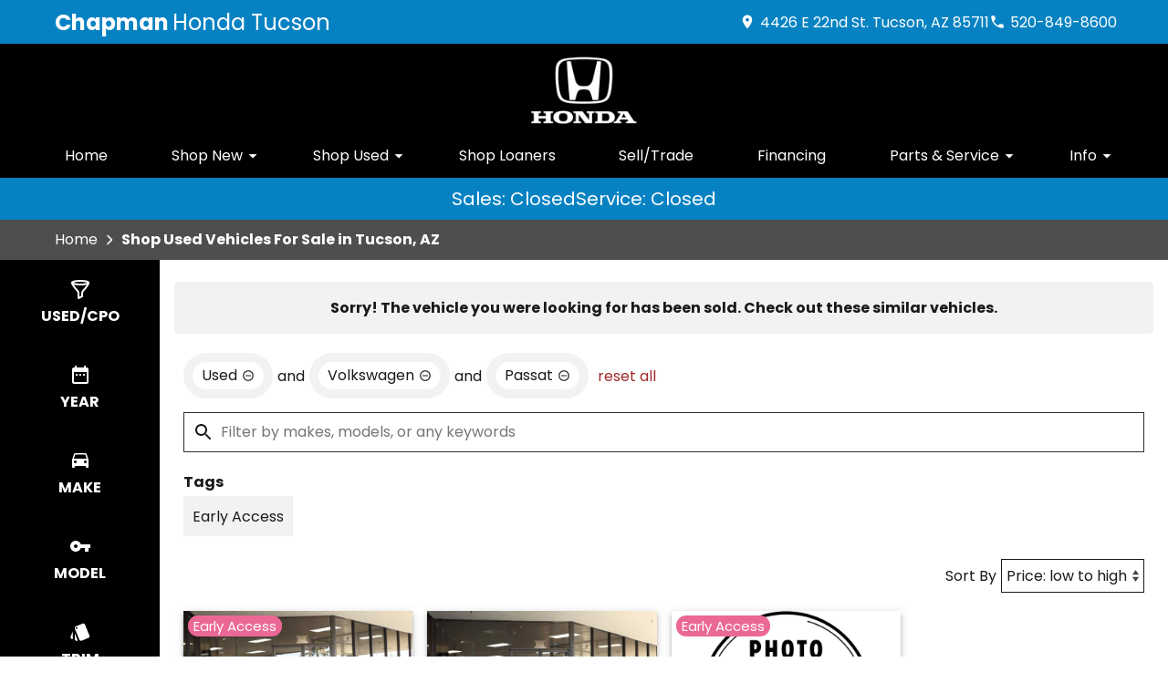

--- FILE ---
content_type: text/html;charset=utf-8
request_url: https://www.chapmanhonda.com/search/used/Volkswagen/Passat?vehicle_not_found=true&type=used&make=Volkswagen&model=Passat
body_size: 35063
content:
<!DOCTYPE html><html  lang="en" data-capo=""><head><meta charset="utf-8">
<meta name="viewport" content="width=device-width, initial-scale=1">
<title>Used Cars for Sale in Tucson, AZ - Chapman Honda</title>
<link rel="preconnect" href="https://apiv2.chapmanapps.com">
<link rel="preconnect" href="https://www.googletagmanager.com">
<link rel="preconnect" href="https://connect.facebook.net">
<script async>(function(w,d,s,l,i){w[l]=w[l]||[];w[l].push({'gtm.start':new Date().getTime(),event:'gtm.js'});var f=d.getElementsByTagName(s)[0],j=d.createElement(s),dl=l!='dataLayer'?'&l='+l:'';j.async=true;j.src='https://www.googletagmanager.com/gtm.js?id='+i+dl;f.parentNode.insertBefore(j,f);})(window,document,'script','dataLayer','GTM-MKC5P36');</script>
<script async>(function(w,d,s,l,i){w[l]=w[l]||[];w[l].push({'gtm.start':new Date().getTime(),event:'gtm.js'});var f=d.getElementsByTagName(s)[0],j=d.createElement(s),dl=l!='dataLayer'?'&l='+l:'';j.async=true;j.src='https://www.googletagmanager.com/gtm.js?id='+i+dl;f.parentNode.insertBefore(j,f);})(window,document,'script','dataLayer','GTM-ND7WWDN');</script>
<script async>!function(e,t,r,c,n){e.orbObject=e.orbObject||r,e[r]||(e[r]=function(){return(e[r].q=e[r].q||[]).push(arguments)},e[r].q=e[r].q||[]);s=t.createElement(c),m=t.getElementsByTagName(c)[0],s.async=1,s.src="//scripts.orb.ee/tms.js?sid=3X214h5B:chapmanhonda.com",m.parentNode.insertBefore(s,m)}(window,document,"orb","script");</script>
<style>:root{--color-red:#a32929;--color-green:#479f28;--color-blue:#357fd3;--color-gold:#f1b30d;--color-tan:#d6ba8b;--color-light-gray:#f2f2f2;--color-dark-gray:#2d2d2d;--color-darker-gray:#1a1a1a;--color-gray-100:#f6f8f9;--color-gray-200:#f0f3f4;--color-gray-300:#e8eced;--color-gray-400:#ccd4d7;--color-gray-500:#b5bdc0;--color-gray-600:#84898b;--color-gray-700:#4d5051;--color-gray-800:#2f3132;--color-gray-900:#161717;--color-error:#d32511;--color-success:#479f28;--color-error-on-dark-bg:#ffa095;--color-error-not-touched:var(--color-error);--color-font-dark:#1a1a1a;--color-font-light:#fff;--color-font-gray:#757575;--color-light-border:#ccc;--color-accent:#0682c2;--color-accent-light:#139add;--color-text-on-accent:var(--color-font-light);--color-accent-on-dark:var(--color-accent-light);--color-price:var(--color-green);--color-breadcrumb-bg:#4e4e4e;--color-breadcrumb-text:var(--color-font-light);--color-button-primary-bg:var(--color-accent);--color-button-primary-text:var(--color-text-on-accent);--color-button-primary-hover-bg:#404040;--color-button-primary-hover-bg-active:#4d4d4d;--color-button-hover-text:var(--color-font-light);--color-carousel-chevron:var(--color-font-dark);--color-car-link-savings:var(--color-red);--color-chips-display-reset:var(--color-red);--color-connect-wrap:var(--color-light-border);--color-contact-h3:var(--color-accent);--color-field-wrap-valid:var(--color-success);--color-footer-bg:#000;--color-footer-hover-text:var(--color-font-light);--color-footer-hover-bg:var(--color-accent);--color-footer-disclaimer-text:#aaa;--color-footer-form-bg:#f2f2f2;--color-footer-form-text:var(--color-font-dark);--color-footer-form-header:var(--color-font-dark);--color-footer-form-flavor:var(--color-font-gray);--color-footer-form-required:var(--color-error);--color-footer-form-error:var(--color-error);--color-intro-bg:transparent;--color-intro-text:var(--color-font-dark);--color-header-address-bar-bg:var(--color-accent);--color-header-address-bar-hover:var(--color-tan);--color-header-address-name-text:var(--color-text-on-accent);--color-header-nav-bar-bg:#000;--color-header-text:var(--color-text-on-accent);--color-home-search-selected:#000;--color-overview-counts-bg:var(--color-dark-gray);--color-page-hero-text:var(--color-font-light);--color-pricing-modal-chapman-total-bg:#fffdd6;--color-pricing-modal-chapman-total-text:var(--color-font-dark);--color-pricing-modal-chapman-total-price:var(--color-price);--color-pricing-modal-payment-values-bg:#edffd5;--color-section-heading-text:var(--color-font-dark);--color-section-heading-bg:var(--color-accent);--color-sell-my-car-section-bg:#000;--color-specials-national-offer:var(--color-accent);--color-srp-filters-background:#000;--color-srp-filters-options-background:var(--color-font-dark)}</style>
<style>:root{--size-mobile-address-bar-height:3rem;--size-mobile-nav-bar-height:2.75rem;--size-mobile-nav-height:calc(var(--size-mobile-nav-bar-height) + var(--size-mobile-address-bar-height));--size-input-radius:0;--size-logo-max-width:125px;--size-mobile-logo-max-width:54px}</style>
<style>*{box-sizing:border-box}html{color:var(--color-font-dark);font-family:var(--font-family);font-size:16px;-ms-text-size-adjust:100%;-webkit-text-size-adjust:100%;-moz-osx-font-smoothing:grayscale;-webkit-font-smoothing:antialiased;overflow-x:hidden}#app{display:flex;flex-direction:column;min-height:100vh}#app.nav-open{height:100vh;overflow-y:hidden;position:fixed;width:100vw}body{margin:0}a{color:var(--color-font-dark);transition:var(--transition-base)}a:focus,a:hover{color:var(--color-accent)}p{line-height:1.6}:not(p)>a,p .tel{text-decoration:none}h1,h2,h3,h4,h5,h6{line-height:1;margin:0;padding:0}h2{margin-bottom:20px}.disable-overflow-anchor{overflow-anchor:none}button{color:currentcolor}select{-moz-appearance:none;-webkit-appearance:none;appearance:none;background:url([data-uri]) no-repeat 100% 50%;background-color:#fff}::-webkit-scrollbar{width:14px}::-webkit-scrollbar-track{background-color:#4b4b4b;-webkit-box-shadow:inset 0 0 6px rgba(0,0,0,.4)}::-webkit-scrollbar-thumb{background-color:var(--color-light-border);-webkit-box-shadow:inset 0 0 6px rgba(0,0,0,.5)}@media screen and (max-width:1080px){.disable-scrollbar{overflow:hidden}}</style>
<style>:root{--font-family:"Poppins",helvetica,arial,sans-serif;--font-weight-normal:400;--font-weight-bold:700}@font-face{font-display:swap;font-family:Poppins;font-style:normal;font-weight:400;src:local("Poppins Regular"),url(/_nuxt/poppins-regular.D24e9Qtk.woff2) format("woff2"),url(/_nuxt/poppins-regular.CayQsXtp.woff) format("woff"),url(/_nuxt/poppins-regular.CDE4z94E.ttf) format("truetype")}@font-face{font-display:swap;font-family:Poppins;font-style:normal;font-weight:700;src:local("Poppins Bold"),url(/_nuxt/poppins-bold.BOWGwsUx.woff2) format("woff2"),url(/_nuxt/poppins-bold.CCDkR6hF.woff) format("woff"),url(/_nuxt/poppins-bold.B5ijbvYk.ttf) format("truetype")}</style>
<style>:root{--shadow-1:0 0 0 1px rgb(0 0 0/5%);--shadow-2:0 1px 2px 0 rgb(0 0 0/5%);--shadow-3:0 1px 3px 0 rgba(0,0,0,.1),0 1px 2px 0 rgb(0 0 0/6%);--shadow-4:0 4px 6px -1px rgba(0,0,0,.1),0 2px 4px -1px rgb(0 0 0/6%);--shadow-5:0 10px 15px -3px rgba(0,0,0,.1),0 4px 6px -2px rgb(0 0 0/5%);--shadow-6:0 20px 25px -5px rgba(0,0,0,.1),0 10px 10px -5px rgb(0 0 0/4%);--shadow-7:0 25px 50px -12px rgba(0,0,0,.25);--shadow-inner:inset 0 2px 4px 0 rgb(0 0 0/6%);--shadow-focus:0 0 0 2px currentcolor}</style>
<style>:root{--transition-base:all .25s ease;--transition-basic:all .35s cubic-bezier(.25,.8,.25,1);--transition-fast:all .2s cubic-bezier(.25,.8,.25,1)}.fade-enter-active,.fade-leave-active{transition:var(--transition-base)}.fade-enter-from,.fade-leave-to{opacity:0}.fade-fast-enter-active,.fade-fast-leave-active{transition:var(--transition-fast)}.fade-fast-enter-from,.fade-fast-leave-to{opacity:0}.page-enter-active,.page-leave-active{transition:all .18s ease-out}.page-enter-from,.page-leave-to{opacity:0}.image-slide-left-leave-to,.image-slide-right-enter-from{opacity:0;transform:translate(-25%)}.image-slide-left-enter-from,.image-slide-right-leave-to{opacity:0;transform:translate(25%)}.image-slide-left-enter-active,.image-slide-left-leave-active,.image-slide-right-enter-active,.image-slide-right-leave-active,.next-enter-active,.next-leave-active,.prev-enter-active,.prev-leave-active{transition:var(--transition-base)}.next-leave-to,.prev-enter-from{opacity:0;transform:translate(-50%)}.next-enter-from,.prev-leave-to{opacity:0;transform:translate(50%)}.slide-down-enter-active,.slide-down-leave-active{transition:var(--transition-base)}.slide-down-enter-from,.slide-down-leave-to{opacity:0;transform:translateY(-20%)}.slide-up-enter-active,.slide-up-leave-active{transition:var(--transition-base)}.slide-up-enter-from,.slide-up-leave-to{opacity:0;transform:translateY(20%)}</style>
<style>.base-icon[data-v-9eceb95a]{fill:var(--base-icon-fill,currentcolor);stroke:var(--base-icon-stroke,currentcolor);stroke-width:var(--base-icon-stroke-width,1);align-items:center;display:flex;height:var(--base-icon-size,1rem);justify-content:center;width:var(--base-icon-size,1rem)}.base-icon[data-v-9eceb95a] svg{height:100%;width:100%}</style>
<style>[data-v-e8122728]{--base-button-primary-bg:var(--color-button-primary-bg);--base-button-primary-text:var(--color-button-primary-text);--base-button-primary-hover-bg:var(--color-button-primary-hover-bg);--base-button-primary-hover-bg-active:var( --color-button-primary-hover-bg-active );--base-button-secondary-bg:var(--color-font-light);--base-button-secondary-text:var(--color-font-dark);--base-button-tertiary-bg:transparent;--base-button-tertiary-text:var(--color-font-dark);--base-button-hover-text:var(--color-button-hover-text);--base-button-disabled-text:#999;--base-button-disabled-bg:#666}.base-button[data-v-e8122728]{height:56px}.base-button .slot-wrap[data-v-e8122728]{align-items:center;display:flex;height:100%;justify-content:center;transition:var(--transition-fast);-webkit-user-select:none;-moz-user-select:none;user-select:none;width:100%}.base-button .slot-wrap[data-v-e8122728]>:first-child{align-items:center;background:none;border:none;color:inherit;cursor:pointer;display:flex;font-family:var(--font-family);font-size:var(--base-button-font-size,1rem);height:100%;justify-content:center;padding:var(--base-button-padding,1rem 2rem);transition:inherit;width:100%}.base-button .slot-wrap[data-v-e8122728]>:first-child :not(:first-child){margin-left:var(--span-wrap,.8rem)}.base-button.theme--default[data-v-e8122728],.base-button.theme--default .slot-wrap[data-v-e8122728]{border-radius:40px}.base-button.theme--bmw[data-v-e8122728]{--base-button-font-size:18px;border-radius:.25rem}.base-button.theme--bmw .slot-wrap[data-v-e8122728]{border-radius:.25rem}.base-button.theme--bmw .slot-wrap[data-v-e8122728]>:first-child{font-weight:var(--font-weight-bold);text-transform:capitalize}.base-button.primary .slot-wrap[data-v-e8122728]{background-color:var(--base-button-primary-bg);color:var(--base-button-primary-text)}.base-button.secondary .slot-wrap[data-v-e8122728]{background-color:var(--base-button-secondary-bg);color:var(--base-button-secondary-text)}.base-button.tertiary .slot-wrap[data-v-e8122728]{background-color:var(--base-button-tertiary-bg);border:2px solid var(--base-button-tertiary-border-color,transparent);color:var(--base-button-tertiary-text)}.base-button.primary:focus .slot-wrap[data-v-e8122728],.base-button.primary:focus-within .slot-wrap[data-v-e8122728],.base-button.primary:hover .slot-wrap[data-v-e8122728],.base-button.secondary:focus .slot-wrap[data-v-e8122728],.base-button.secondary:focus-within .slot-wrap[data-v-e8122728],.base-button.secondary:hover .slot-wrap[data-v-e8122728]{background:var(--base-button-primary-hover-bg);color:var(--base-button-hover-text)}.base-button.tertiary:focus .slot-wrap[data-v-e8122728],.base-button.tertiary:focus-within .slot-wrap[data-v-e8122728],.base-button.tertiary:hover .slot-wrap[data-v-e8122728]{border-color:var(--color-accent);color:var(--color-accent)}.base-button.primary:active .slot-wrap[data-v-e8122728],.base-button.secondary:active .slot-wrap[data-v-e8122728]{background:var(--base-button-primary-hover-bg-active)}.base-button.disabled.primary .slot-wrap[data-v-e8122728],.base-button.disabled.secondary .slot-wrap[data-v-e8122728]{background-color:var(--base-button-disabled-bg);color:var(--base-button-disabled-text);cursor:default;pointer-events:none}.base-button.shiny.primary .slot-wrap[data-v-e8122728],.base-button.shiny.secondary .slot-wrap[data-v-e8122728]{overflow:hidden;position:relative}.base-button.shiny.primary .slot-wrap[data-v-e8122728]:before,.base-button.shiny.secondary .slot-wrap[data-v-e8122728]:before{background-color:#ffffff80;content:"";display:block;height:100%;left:-6rem;pointer-events:none;position:absolute;top:0;transform:skew(-45deg) translate(0);transition:none;width:4rem}.base-button.shiny.primary .slot-wrap[data-v-e8122728]:focus-within:before,.base-button.shiny.primary .slot-wrap[data-v-e8122728]:focus:before,.base-button.shiny.primary .slot-wrap[data-v-e8122728]:hover:before,.base-button.shiny.secondary .slot-wrap[data-v-e8122728]:focus-within:before,.base-button.shiny.secondary .slot-wrap[data-v-e8122728]:focus:before,.base-button.shiny.secondary .slot-wrap[data-v-e8122728]:hover:before{transform:skew(-45deg) translate(950%);transition:all .5s ease-in-out}.base-button.shadowed.primary .slot-wrap[data-v-e8122728],.base-button.shadowed.secondary .slot-wrap[data-v-e8122728]{--bottom-border-size:4px;--button-rise-distance:-2px;--box-shadow-default:0 .2px .4px rgba(0,0,0,.047),0 .6px 1px rgba(0,0,0,.067),0 1.2px 1.9px rgba(0,0,0,.083),0 2.6px 4px rgba(0,0,0,.103),0 7px 11px rgba(0,0,0,.15);--box-shadow-hover:0 .2px .5px rgb(0 0 0/9%),0 .6px 1.2px rgba(0,0,0,.1),0 1.2px 2.5px rgba(0,0,0,.13),0 2.6px 5.1px rgba(0,0,0,.17),0 7px 14px rgba(0,0,0,.25);--box-shadow-active:0 .1px .2px rgba(0,0,0,.167),0 .3px .4px rgba(0,0,0,.24),0 .7px .9px rgba(0,0,0,.3),0 1.5px 1.8px rgba(0,0,0,.373),0 4px 5px rgba(0,0,0,.54);box-shadow:var(--box-shadow-default)}.base-button.shadowed.primary .slot-wrap[data-v-e8122728]:focus,.base-button.shadowed.primary .slot-wrap[data-v-e8122728]:focus-within,.base-button.shadowed.primary .slot-wrap[data-v-e8122728]:hover,.base-button.shadowed.secondary .slot-wrap[data-v-e8122728]:focus,.base-button.shadowed.secondary .slot-wrap[data-v-e8122728]:focus-within,.base-button.shadowed.secondary .slot-wrap[data-v-e8122728]:hover{border-bottom:var(--bottom-border-size) solid rgba(0,0,0,.3);box-shadow:var(--box-shadow-hover);transform:translateY(var(--button-rise-distance))}.base-button.shadowed.primary:active .slot-wrap[data-v-e8122728],.base-button.shadowed.secondary:active .slot-wrap[data-v-e8122728]{border-bottom:none;border-color:#0000004d;box-shadow:var(--box-shadow-active);transform:translateY(0)}</style>
<style>.center-content[data-v-b9b5af57]{margin:0 auto;max-width:1200px}</style>
<style>.error-page[data-v-c1a51764]{text-align:center}.center-content[data-v-c1a51764]{padding:50px 2.5rem}h1[data-v-c1a51764]{color:var(--color-error);font-size:72px}h2[data-v-c1a51764]{font-size:48px;text-transform:inherit}h3[data-v-c1a51764],p[data-v-c1a51764]{padding:30px 0}.redirect[data-v-c1a51764]{display:inline-block;margin:10px}.chevron-icon[data-v-c1a51764]{--base-icon-size:26px;--base-icon-stroke-width:3}</style>
<style>header[data-v-0c0b89c8]{position:relative;z-index:20}@media print{[data-v-0c0b89c8]{display:none}}</style>
<style>.address-bar[data-v-27414987]{background-color:var(--color-header-address-bar-bg);color:var(--color-font-dark);height:var(--size-mobile-address-bar-height);-webkit-user-select:none;-moz-user-select:none;user-select:none}.address-bar .center-content[data-v-27414987]{display:flex;height:100%}.address-bar .hamburger[data-v-27414987]{flex-shrink:0}@media screen and (max-width:1190px){.text-links[data-v-27414987]{gap:0;margin-right:0}.text-links[data-v-27414987] a{width:48px}.text-links[data-v-27414987] a .base-icon{margin:0}.text-links[data-v-27414987] a span{display:none}}@media screen and (max-width:1060px){.address-bar .center-content[data-v-27414987]{height:var(--size-mobile-address-bar-height)}.address-bar .hamburger[data-v-27414987]{display:flex}}@media screen and (max-width:440px){.address-bar .hamburger[data-v-27414987]{margin-left:auto}}</style>
<style>.header-name[data-v-0ac1c5f7]{display:flex;flex:auto;font-family:var(--font-family);font-size:24px}.header-name .nuxt-link[data-v-0ac1c5f7]{align-content:center;align-items:center;color:var(--color-header-address-name-text);display:flex;flex-wrap:wrap;gap:.125rem;padding-left:20px}.header-name .nuxt-link[data-v-0ac1c5f7]:focus,.header-name .nuxt-link[data-v-0ac1c5f7]:hover{color:var(--color-header-address-bar-hover)}.header-name .word[data-v-0ac1c5f7]{margin-right:.25rem}.header-name .word.uppercase[data-v-0ac1c5f7]{text-transform:uppercase}.header-name .first[data-v-0ac1c5f7]{font-weight:var(--font-weight-bold)}@media screen and (max-width:940px){.header-name[data-v-0ac1c5f7]{font-size:1.25rem}.header-name .nuxt-link[data-v-0ac1c5f7]{line-height:.9;padding:.25rem 0 .25rem 20px}.header-name .first[data-v-0ac1c5f7]{width:100%}}@media screen and (max-width:560px){.header-name[data-v-0ac1c5f7]{font-size:16px}.header-name .first[data-v-0ac1c5f7]{font-size:20px}}@media screen and (max-width:440px){.header-name[data-v-0ac1c5f7]{display:none}}</style>
<style>.text-links[data-v-e47a922c]{gap:1rem;margin-right:1rem}.text-links[data-v-e47a922c],.text-links a[data-v-e47a922c]{align-items:center;display:flex}.text-links a[data-v-e47a922c]{color:var(--color-header-text);justify-content:center}.text-links a[data-v-e47a922c]:focus,.text-links a[data-v-e47a922c]:hover{color:var(--color-header-address-bar-hover)}.text-links a .base-icon[data-v-e47a922c]{--base-icon-size:18px;--base-icon-stroke:none;margin-right:5px}</style>
<style>.hamburger[data-v-05d5eb98]{align-items:center;background:none;border:none;color:var(--color-header-text);cursor:pointer;display:none;justify-content:center;transition:var(--transition-base);width:48px}.hamburger[data-v-05d5eb98]:focus,.hamburger[data-v-05d5eb98]:hover{background-color:var(--color-accent);color:var(--color-text-on-accent)}.hamburger .base-icon[data-v-05d5eb98]{--base-icon-size:1.5rem;--base-icon-stroke:none}.spin-fade-enter-active[data-v-05d5eb98],.spin-fade-leave-active[data-v-05d5eb98]{transition:var(--transition-base)}.spin-fade-enter-from[data-v-05d5eb98]{opacity:0;transform:rotate(-180deg)}.spin-fade-leave-to[data-v-05d5eb98]{opacity:0;transform:rotate(180deg)}</style>
<style>.nav-bar[data-v-156e26b4]{background-color:var(--color-header-nav-bar-bg)}.center-content[data-v-156e26b4]{padding:0 1rem}nav[data-v-156e26b4]{display:flex;justify-content:space-between}@media screen and (max-width:1060px){.nav-bar[data-v-156e26b4]{height:var(--size-mobile-nav-bar-height)}.nav-bar nav[data-v-156e26b4]{align-items:stretch;background-color:#fff;flex-direction:column;inset:var(--size-mobile-nav-height) 0 0 0;justify-content:flex-start;opacity:0;overflow-y:auto;padding:20px;position:fixed;transform:translate(-100%);transition:var(--transition-base);z-index:999}.nav-bar nav.open[data-v-156e26b4]{opacity:1;transform:translate(0)}}</style>
<style>.logos[data-v-e3bc71a0]{gap:10px}.logo-wrap[data-v-e3bc71a0],.logos[data-v-e3bc71a0]{align-items:center;display:flex;justify-content:center}.logo-wrap[data-v-e3bc71a0]{margin:10px;max-width:var(--size-logo-max-width);width:100%}.logo-wrap.small-logo[data-v-e3bc71a0]{max-width:80px}.logo[data-v-e3bc71a0]{height:auto}.logo[data-v-e3bc71a0],.logo img[data-v-e3bc71a0]{display:block;width:100%}@media screen and (max-width:1060px){.logos[data-v-e3bc71a0]{height:var(--size-mobile-nav-bar-height)}.logos .logo-wrap[data-v-e3bc71a0]{margin:0;max-width:var(--size-mobile-logo-max-width)}.logos .logo-wrap.small-logo[data-v-e3bc71a0]{max-width:55px}}@media screen and (max-width:440px){.logos[data-v-e3bc71a0]{display:none}.logos .name[data-v-e3bc71a0]{font-size:16px}}</style>
<style>.nav-top-level[data-v-8d315277]{display:flex;flex:none}.nav-top-level[data-v-8d315277]:has(.open) button{border-bottom:5px solid var(--color-accent)}.nav-top-level[data-v-8d315277]:has(.open) button .arrow-icon-wrap{transform:rotate(-90deg)}@media screen and (max-width:1060px){.nav-sub-menu[data-v-8d315277]{top:0;right:0;bottom:0;left:0;overflow-y:auto;position:fixed}.nav-sub-menu.open[data-v-8d315277]{opacity:1;transform:translate(0)}.nav-sub-menu[data-v-8d315277] .mobile-controls{display:flex}.nav-top-level .nav-link[data-v-8d315277]{background-color:var(--color-light-gray);border:none;color:var(--color-font-dark);cursor:pointer;flex:auto;height:auto;margin:10px;padding:15px;text-align:center;transition:var(--transition-base)}.nav-top-level .nav-link[data-v-8d315277]:focus,.nav-top-level .nav-link[data-v-8d315277]:hover{background-color:var(--color-accent);border-bottom:none;color:var(--color-text-on-accent)}.nav-top-level .nav-link[data-v-8d315277] .arrow-icon-wrap .base-icon.mobile-only{display:block}.nav-top-level .nav-link[data-v-8d315277] .arrow-icon-wrap .base-icon.desktop-only,.nav-top-level.sub-open .nav-link[data-v-8d315277]{display:none}}</style>
<style>.nav-link[data-v-5aa7af19]{align-items:center;background-color:transparent;border-bottom:5px solid;border-color:transparent;color:var(--color-font-light);display:flex;font-family:var(--font-family);font-size:1rem;height:44px;justify-content:center;padding:0 15px;text-align:center}button.nav-link[data-v-5aa7af19]{border-width:0 0 5px;padding-right:0}.nav-link .arrow-icon-wrap[data-v-5aa7af19]{align-items:center;display:flex;justify-content:center;transition:var(--transition-base);width:22px}.nav-link .arrow-icon-wrap .arrow-icon[data-v-5aa7af19]{--base-icon-size:18px}.nav-link[data-v-5aa7af19]:focus,.nav-link[data-v-5aa7af19]:hover{border-bottom:5px solid var(--color-nav-link-border-bottom,var(--color-accent))}.chevron-icon[data-v-5aa7af19]{--base-icon-size:22px;--base-icon-stroke-width:3}.base-icon.mobile-only[data-v-5aa7af19]{display:none}.base-icon.desktop-only[data-v-5aa7af19]{display:block}@media screen and (max-width:940px){.nav-link[data-v-5aa7af19]{background-color:var(--color-light-gray);border:none;color:var(--color-font-dark);cursor:pointer;flex:auto;height:auto;margin:10px;padding:15px;text-align:center;transition:var(--transition-base)}.nav-link[data-v-5aa7af19]:focus,.nav-link[data-v-5aa7af19]:hover{background-color:var(--color-accent);border-bottom:none;color:var(--color-text-on-accent)}.base-icon.mobile-only[data-v-5aa7af19]{display:block}.base-icon.desktop-only[data-v-5aa7af19]{display:none}}</style>
<style>.nav-sub-menu[data-v-8f3370d3]{background-color:#fff;box-shadow:0 3px 5px #00000040;left:0;opacity:0;position:absolute;right:0;top:100%;transform:translate(-100%);transition:var(--transition-base);z-index:14}.nav-sub-menu.open[data-v-8f3370d3]{opacity:1;transform:translate(0)}.nav-sub-menu .center-content[data-v-8f3370d3]{display:flex;flex-wrap:wrap;padding:20px 2rem}.nav-sub-menu .mobile-controls[data-v-8f3370d3]{align-items:center;display:none;padding:0 10px 20px;width:100%}.nav-sub-menu .mobile-controls .menu-back[data-v-8f3370d3]{align-items:center;background-color:var(--color-light-gray);border:none;border-radius:50%;cursor:pointer;display:flex;height:48px;justify-content:center;margin-right:10px;transition:var(--transition-base);width:48px}.nav-sub-menu .mobile-controls .menu-back[data-v-8f3370d3]:focus,.nav-sub-menu .mobile-controls .menu-back[data-v-8f3370d3]:hover{background-color:var(--color-dark-gray);color:#fff}.nav-sub-menu .mobile-controls .menu-title[data-v-8f3370d3]{font-size:24px}.nav-sub-menu[data-v-8f3370d3] a{align-items:center;background-color:var(--color-light-gray);display:flex;flex:auto;justify-content:center;margin:10px;padding:15px;text-align:center}.nav-sub-menu[data-v-8f3370d3] a:focus,.nav-sub-menu[data-v-8f3370d3] a:hover{background-color:var(--color-accent);color:var(--color-text-on-accent)}.chevron-icon[data-v-8f3370d3]{--base-icon-size:22px;--base-icon-stroke-width:3}</style>
<style>.dealer-name-and-logo[data-v-b0f54e31]{align-items:center;display:none;gap:.5rem;height:var(--size-mobile-nav-bar-height);justify-content:center}.dealer-name-and-logo .logo[data-v-b0f54e31]{display:flex;max-width:var(--size-mobile-logo-max-width);width:100%}.dealer-name-and-logo .logo img[data-v-b0f54e31]{display:block;height:auto;width:100%}.dealer-name-and-logo .dealer-name-link[data-v-b0f54e31]{color:var(--color-font-light);display:flex;flex-direction:column;flex-shrink:0;line-height:1.1}.dealer-name-and-logo .dealer-name-link[data-v-b0f54e31]:focus,.dealer-name-and-logo .dealer-name-link[data-v-b0f54e31]:hover{color:var(--color-header-address-bar-hover)}.dealer-name-and-logo .dealer-name-group[data-v-b0f54e31]:first-child{font-weight:var(--font-weight-bold)}.dealer-name-and-logo picture[data-v-b0f54e31]{width:100%}@media screen and (max-width:440px){.dealer-name-and-logo[data-v-b0f54e31]{display:flex}}</style>
<style>.store-open-status-bar[data-v-f82ea950]{--section-background-accent:var(--color-accent);align-items:center;color:var(--color-text-on-accent);-moz-column-gap:1rem;column-gap:1rem;display:flex;font-size:clamp(1rem,3vw,1.25rem);justify-content:center;padding:.5rem}@media screen and (max-width:500px){.store-open-status-bar[data-v-f82ea950]{font-size:1rem;padding:.25rem}}@media screen and (max-width:460px){.store-open-status-bar[data-v-f82ea950]{flex-wrap:wrap}.store-open-status-bar .open-status[data-v-f82ea950]{display:none}}</style>
<style>.background-wrap[data-v-d6a77736]{background-color:var(--section-background-accent,var(--color-light-gray))}</style>
<style>.footer-form-wrap[data-v-fc1a35d4]{--color-error:var(--color-footer-form-error);background-color:var(--color-footer-form-bg);color:var(--color-footer-form-text)}.footer-form-wrap .center-content[data-v-fc1a35d4]{padding:35px 2.5rem 40px}.footer-form-wrap .heading-text[data-v-fc1a35d4] .main{color:var(--color-footer-form-header)}.footer-form-wrap .heading-text[data-v-fc1a35d4] .flavor{color:var(--color-footer-form-flavor)}.footer-form-header-wrap[data-v-fc1a35d4]{display:flex}.footer-form-header-wrap.center-header[data-v-fc1a35d4]{justify-content:center}.footer-form-header-wrap .heading-text[data-v-fc1a35d4]{width:unset}.footer-form[data-v-fc1a35d4]{align-items:center;display:flex;flex-wrap:wrap;justify-content:space-between;width:100%}.footer-form .footer-field[data-v-fc1a35d4]{--field-wrap-label-height:30px;--field-wrap-error-height:30px;display:flex;flex-direction:column;margin-bottom:0;position:relative;width:19%}.footer-form .footer-field.field-wrap[data-v-fc1a35d4] .content .required{color:var(--color-footer-form-required)}.footer-form .footer-field.field-wrap[data-v-fc1a35d4] .content .required.valid{color:var(--color-field-wrap-valid)}.footer-form .footer-field.field-wrap[data-v-fc1a35d4] .content .required.touched:not(.valid){color:var(--color-footer-form-error)}.footer-form .input-textarea[data-v-fc1a35d4] textarea,.footer-form .base-button[data-v-fc1a35d4]{height:44px}.loading-spinner[data-v-fc1a35d4]{align-self:center;padding:20px 0}.chevron-icon[data-v-fc1a35d4]{--base-icon-size:26px;--base-icon-stroke-width:3}@media screen and (max-width:1080px){.footer-form[data-v-fc1a35d4]{row-gap:10px}.footer-form .footer-field[data-v-fc1a35d4]{width:24%}.footer-form .submit-wrap[data-v-fc1a35d4]{margin:0 auto;max-width:250px;width:100%}.footer-form .base-button[data-v-fc1a35d4]{height:56px;margin-top:1rem}}@media screen and (max-width:850px){.footer-form .footer-field[data-v-fc1a35d4]{width:49%}.footer-form .submit-wrap[data-v-fc1a35d4]{width:100%}}@media screen and (max-width:580px){.footer-form .footer-field[data-v-fc1a35d4]{width:100%}.footer-form .base-button[data-v-fc1a35d4]{margin-top:0}}@media print{[data-v-fc1a35d4]{display:none}}</style>
<style>.heading[data-v-1bacb434]{display:flex;margin-bottom:20px}.heading.center-text[data-v-1bacb434]{justify-content:center;text-align:center;width:100%}.heading .border-wrap span[data-v-1bacb434]{display:block}.heading .border-wrap .flavor[data-v-1bacb434]{color:var(--color-font-gray);font-family:var(--font-family);font-size:16px}.theme--default .border-wrap[data-v-1bacb434]{padding-bottom:10px;position:relative}.theme--default .border-wrap.full-width[data-v-1bacb434]{border-bottom:6px solid;border-bottom-color:var( --border-bottom-color,var(--color-accent) )}.theme--default .border-wrap[data-v-1bacb434]:not(.full-width):after{background-color:var( --border-bottom-color,var(--color-accent) );content:"";height:4px;left:10%;position:absolute;top:100%;width:40%}.theme--default .border-wrap .main[data-v-1bacb434]{font-family:var(--font-family);font-size:44px;margin-bottom:3px}.theme--default .border-wrap .main.uppercase[data-v-1bacb434]{text-transform:uppercase}.theme--audi[data-v-1bacb434]{margin-bottom:30px}.theme--audi .border-wrap .main[data-v-1bacb434]{color:var(--color-font-dark);font-family:var(--font-family-heading);font-size:36px;font-weight:var(--font-weight-bold);text-transform:capitalize}.theme--bmw[data-v-1bacb434]{border-bottom:1px solid var(--color-font-gray)}.theme--bmw .border-wrap .main[data-v-1bacb434]{font-size:24px;font-weight:var(--font-weight-bold);margin-bottom:3px;padding-bottom:10px}.theme--hub .border-wrap .main[data-v-1bacb434]{font-family:var(--font-family);font-size:44px;margin-bottom:3px}.theme--hub .border-wrap .main.uppercase[data-v-1bacb434]{text-transform:uppercase}.theme--vw .border-wrap .main[data-v-1bacb434]{font-family:var(--font-family-vw-head-bold)}@media screen and (max-width:950px){.theme--default .border-wrap .main[data-v-1bacb434],.theme--hub .border-wrap .main[data-v-1bacb434]{font-size:38px}}@media screen and (max-width:800px){.theme--audi .border-wrap .main[data-v-1bacb434]{font-size:28px}}@media screen and (max-width:700px){.theme--default .border-wrap .main[data-v-1bacb434],.theme--hub .border-wrap .main[data-v-1bacb434]{font-size:36px}}@media screen and (max-width:550px){.theme--default .border-wrap .main[data-v-1bacb434],.theme--hub .border-wrap .main[data-v-1bacb434]{font-size:32px}}@media screen and (max-width:480px){.theme--default .border-wrap .main[data-v-1bacb434],.theme--hub .border-wrap .main[data-v-1bacb434]{font-size:28px}.theme--vw .border-wrap .main[data-v-1bacb434]{font-family:var(--font-family-vw-head-regular);font-size:28px}}</style>
<style>.hidden[data-v-3d4c6102]{display:none}.input[data-v-3d4c6102]{border:1px solid var(--color-dark-gray);border-radius:var(--size-input-radius);color:var(--color-font-dark);font-family:var(--font-family);font-size:1rem;height:2.75rem;line-height:2.75rem;outline-color:var(--color-blue);padding:0 1rem;width:100%}.input.invalid[data-v-3d4c6102]{border-color:var(--color-error);outline-color:var(--color-error)}.input[readonly][data-v-3d4c6102]{background-color:var(--color-light-gray);cursor:not-allowed}</style>
<style>.field-wrap[data-v-0f7add50]{color:inherit;width:100%}.field-wrap.invalid[data-v-0f7add50]{color:var(--color-error)}.field-wrap .content[data-v-0f7add50]{height:var(--field-wrap-label-height)}.field-wrap .content label[data-v-0f7add50]{display:block;font-weight:var(--field-wrap-label-font-weight,normal);margin-bottom:5px}.field-wrap .content .required[data-v-0f7add50]{color:var(--color-error-not-touched);margin-left:5px}.field-wrap .content .required.valid[data-v-0f7add50]{color:var(--color-field-wrap-valid)}.field-wrap .content .required.touched[data-v-0f7add50]:not(.valid){color:var(--color-error)}.field-wrap .error-wrap[data-v-0f7add50]{height:-moz-fit-content;height:fit-content;min-height:var(--field-wrap-error-height,2.5rem)}</style>
<style>.input[data-v-d5c993c1]{border:1px solid var(--color-dark-gray);border-radius:var(--size-input-radius);color:var(--color-font-dark);font-family:var(--font-family);font-size:1rem;height:2.75rem;line-height:2.75rem;outline-color:var(--color-blue);padding:0 1rem;width:100%}.input.invalid[data-v-d5c993c1]{border-color:var(--color-error);outline-color:var(--color-error)}</style>
<style>.input[data-v-31d06f63]{border:1px solid var(--color-dark-gray);border-radius:var(--size-input-radius);color:var(--color-font-dark);font-family:var(--font-family);font-size:1rem;outline-color:var(--color-blue);padding:.5rem 1rem;width:100%}.input.invalid[data-v-31d06f63]{border-color:var(--color-error);outline-color:var(--color-error)}</style>
<style>footer[data-v-9b2127b0]{background-color:var(--color-footer-bg,#000);color:var(--color-font-light)}.footer-sections[data-v-9b2127b0]{-moz-column-gap:1rem;column-gap:1rem;display:grid;grid-template-columns:repeat(4,1fr);line-height:1.4;margin:0 auto;max-width:1800px;padding:clamp(2rem,4vw,3rem) clamp(1rem,4vw,3rem)}.footer-sections section[data-v-9b2127b0]{margin-bottom:30px}.footer-sections section.mixed-section[data-v-9b2127b0]{display:flex;flex-direction:column}.footer-sections a[data-v-9b2127b0]{color:var(--color-font-light);display:block;line-height:1.4;padding:.25rem;width:-moz-fit-content;width:fit-content}.footer-sections a[data-v-9b2127b0]:focus,.footer-sections a[data-v-9b2127b0]:hover{background-color:var(--color-footer-hover-bg);color:var(--color-footer-hover-text)}.footer-sections h3[data-v-9b2127b0]{margin-bottom:10px;text-transform:uppercase}.footer-sections h3.theme--vw[data-v-9b2127b0]{font-family:var(--font-family-vw-head-regular)}.footer-sections .phone[data-v-9b2127b0]{padding-top:10px}.footer-sections .phone .department-number[data-v-9b2127b0]{align-items:center;display:flex}.footer-sections .phone .tel-link[data-v-9b2127b0]{padding-left:5px}.footer-sections .members[data-v-9b2127b0],.footer-sections .social[data-v-9b2127b0]{padding-top:20px}.footer-sections .social h3[data-v-9b2127b0]{margin-bottom:15px}.footer-sections .social .social-link[data-v-9b2127b0]{fill:var(--color-font-light);display:inline-block;margin-right:.25rem;width:-moz-fit-content;width:fit-content}.footer-sections .social .social-link .social-icon[data-v-9b2127b0]{--base-icon-size:25px;--base-icon-stroke:none}.footer-sections .social .social-link[data-v-9b2127b0]:focus,.footer-sections .social .social-link[data-v-9b2127b0]:hover{fill:var(--color-accent)}.footer-sections .bbb-logo[data-v-9b2127b0]{height:auto;margin:1.5rem 0 0;max-width:150px;width:100%}.footer-sections .hours[data-v-9b2127b0]:not(:first-child){padding-top:20px}.footer-sections .hours .override[data-v-9b2127b0]{color:var(--color-error-on-dark-bg)}.footer-sections .hours .override.bmw[data-v-9b2127b0]{color:var(--color-accent-light)}.footer-sections .text-box[data-v-9b2127b0]{padding-left:.25rem}details summary[data-v-9b2127b0]{cursor:context-menu;display:block;font-size:1.17em;font-weight:var(--font-weight-bold);line-height:1;list-style:none;margin-bottom:10px;pointer-events:none;text-transform:uppercase}details summary.theme--vw[data-v-9b2127b0]{font-family:var(--font-family-vw-head-regular)}details summary[data-v-9b2127b0]::-webkit-details-marker{display:none}.disclaimer[data-v-9b2127b0]{color:var(--color-footer-disclaimer-text);line-height:1.4;margin:1rem 1rem 5rem}.disclaimer[data-v-9b2127b0] *{margin-top:10px}@media screen and (max-width:1200px){.footer-sections[data-v-9b2127b0]{grid-template-columns:repeat(2,1fr)}}@media screen and (max-width:780px){.department-number[data-v-9b2127b0],details a[data-v-9b2127b0]{padding:.5rem 0}}@media screen and (max-width:700px){.footer-sections[data-v-9b2127b0]{grid-template-columns:1fr}.footer-sections section[data-v-9b2127b0]{text-align:center}.footer-sections a[data-v-9b2127b0]{margin:auto}.footer-sections .members[data-v-9b2127b0]{margin-bottom:30px;order:-1;padding-top:0}.footer-sections .department-number[data-v-9b2127b0]{flex-direction:column;font-weight:var(--font-weight-bold)}.footer-sections .tel-link[data-v-9b2127b0]{display:block;font-weight:var(--font-weight-normal);padding-left:0}.footer-sections .bbb-logo[data-v-9b2127b0]{margin:1.5rem auto 0}.footer-sections .text-box[data-v-9b2127b0]{padding-left:0}details>summary[data-v-9b2127b0]{padding-left:0;pointer-events:auto}details>summary[data-v-9b2127b0]:after{border-bottom:5px solid var(--color-font-light);border-left:5px solid var(--color-font-light);content:"";display:inline-block;height:10px;margin-left:1rem;transform:rotate(-45deg) translate(5px);transition:var(--transition-fast);width:10px}details[open]>summary[data-v-9b2127b0]:after{transform:rotate(-135deg) translateY(0)}}@media print{[data-v-9b2127b0]{display:none}}</style>
<style>.back-to-top[data-v-1240986d]{align-items:center;background-color:var(--color-accent);border:none;bottom:1rem;box-shadow:2px 2px 7px #00000080;color:var(--color-text-on-accent);cursor:pointer;display:flex;font-family:var(--font-family);font-size:1rem;font-weight:var(--font-weight-bold);justify-content:center;left:1rem;line-height:44px;padding:0 10px 0 15px;position:fixed;text-transform:uppercase;transform:translateY(75px);transition:var(--transition-base);-webkit-user-select:none;-moz-user-select:none;user-select:none;z-index:400}.back-to-top span[data-v-1240986d]{margin-right:5px}.back-to-top.show[data-v-1240986d]{transform:translateY(0)}.back-to-top .arrow-up[data-v-1240986d]{--base-icon-size:1.5rem;--base-icon-stroke-width:3}.back-to-top:focus .arrow-up[data-v-1240986d],.back-to-top:hover .arrow-up[data-v-1240986d]{animation-direction:alternate;animation-duration:.35s;animation-iteration-count:infinite;animation-name:bounce-1240986d;animation-timing-function:ease-in}.back-to-top[data-v-1240986d]:focus{border:2px solid var(--color-font-light)}.back-to-top.theme--bmw[data-v-1240986d]{text-transform:capitalize}@keyframes bounce-1240986d{0%{transform:translateY(0)}to{transform:translateY(-3px)}}@media print{.back-to-top[data-v-1240986d]{display:none}}</style>
<style>.cookie-notice[data-v-ca384e7a]{background-color:#454545;bottom:0;color:var(--color-font-light);left:0;padding:1rem;position:fixed;right:0;z-index:10000}.cookie-notice .center-constraint[data-v-ca384e7a]{align-items:center;display:flex;justify-content:space-between;margin:0 auto;max-width:1500px;width:100%}.cookie-notice p[data-v-ca384e7a]{margin:0}.cookie-notice .link[data-v-ca384e7a]{color:var(--color-font-light)}.cookie-notice .base-button[data-v-ca384e7a]{margin-left:2rem}.slide-enter-active[data-v-ca384e7a]{transition:all .8s ease}.slide-leave-active[data-v-ca384e7a]{transition:all .3s ease}.slide-enter-from[data-v-ca384e7a],.slide-leave-to[data-v-ca384e7a]{opacity:0;transform:translateY(100%)}@media screen and (max-width:650px){.cookie-notice .center-constraint[data-v-ca384e7a]{align-items:stretch;flex-direction:column;text-align:center}.cookie-notice .base-button[data-v-ca384e7a]{margin:1rem 0 0}}@media print{.cookie-notice[data-v-ca384e7a]{display:none}}</style>
<style>.breadcrumb[data-v-d8191e30]{background-color:var(--color-breadcrumb-bg);color:var(--color-breadcrumb-text);flex:none}.breadcrumb.uppercase[data-v-d8191e30]{text-transform:uppercase}.breadcrumb .center-content[data-v-d8191e30]{align-items:center;display:flex;padding:0 20px}.breadcrumb .center-content .nuxt-link[data-v-d8191e30]{color:var(--color-breadcrumb-text);line-height:44px;overflow:hidden;text-overflow:ellipsis;white-space:nowrap;width:auto}.breadcrumb .center-content .nuxt-link[data-v-d8191e30]:hover{color:var(--color-accent)}.breadcrumb .center-content .chevron-right[data-v-d8191e30]{--base-icon-size:26px;--base-icon-stroke-width:3;padding:0 5px}.breadcrumb .center-content h1[data-v-d8191e30]{font-size:16px;font-weight:var(--font-weight-bold);line-height:44px;white-space:nowrap}.breadcrumb.theme--audi .center-content h1[data-v-d8191e30],.breadcrumb.theme--bmw .center-content h1[data-v-d8191e30]{font-weight:var(--font-weight-normal)}.breadcrumb.theme--vw .center-content h1[data-v-d8191e30]{font-family:var(--font-family-vw-head-regular)}@media screen and (max-width:530px){.breadcrumb .center-content .chevron-right[data-v-d8191e30],.breadcrumb .center-content .nuxt-link[data-v-d8191e30]{display:none}.breadcrumb .center-content h1[data-v-d8191e30]{overflow:hidden;text-overflow:ellipsis;white-space:nowrap;width:100%}}@media print{[data-v-d8191e30]{display:none}}</style>
<style>.search-wrap[data-v-4753b1ae]{--content-offset:0;--content-height:0;--visible-height:calc(100vh - var(--content-offset));--sticky-height:min(var(--visible-height),var(--content-height));--search-filters-width:175px;--search-filters-options-width:0;--search-filters-background:var(--color-srp-filters-background);--search-filters-options-background:var( --color-srp-filters-options-background );--search-filters-height-mobile:96px;display:flex;position:relative}.search-wrap[data-v-4753b1ae]:after,.search-wrap[data-v-4753b1ae]:before{bottom:0;content:"";position:absolute;top:0;z-index:1}.search-wrap[data-v-4753b1ae]:before{background-color:var(--search-filters-background);width:var(--search-filters-width)}.search-wrap[data-v-4753b1ae]:after{background-color:var(--search-filters-options-background);left:var(--search-filters-width);width:var(--search-filters-options-width)}.search-content[data-v-4753b1ae]{flex:auto;flex-basis:0;margin:0 auto;max-width:1800px;overflow:hidden;padding:.5rem 1rem 0}.faqs-section[data-v-4753b1ae]{padding:clamp(1rem,6vw,1.5rem) .5rem clamp(1rem,6vw,2.5rem)}.faq[data-v-4753b1ae]{--color-section-heading-text:var(--color-font-dark)}@media screen and (max-width:1080px){.search-wrap[data-v-4753b1ae]:after,.search-wrap[data-v-4753b1ae]:before{display:none}.search-content[data-v-4753b1ae]{padding:.5rem .25rem 0}}</style>
<style>.search-filters[data-v-d624a524]{display:flex}.search-filters-categories[data-v-d624a524],.search-filters-options[data-v-d624a524]{align-self:flex-start;color:var(--color-font-light);flex-shrink:0;max-height:var(--sticky-height);overflow:hidden auto;position:sticky;top:0;will-change:max-height;z-index:2}.search-filters-categories[data-v-d624a524]{width:var(--search-filters-width)}.search-filters-options[data-v-d624a524]{display:flex;flex-direction:column;width:var(--search-filters-options-width)}@media screen and (max-width:1080px){.search-filters[data-v-d624a524]{background-color:#4a4a4aee;display:var(--405a4fc0);grid-template-rows:auto 1fr;top:0;right:0;bottom:0;left:0;position:fixed;z-index:1002}.search-filters-categories[data-v-d624a524]{padding-bottom:0;width:auto}.search-filters-options[data-v-d624a524]{height:100%;max-height:none;width:auto}}</style>
<style>.search-filters-categories[data-v-9274e2d6]{padding-bottom:84px}.filter-buttons[data-v-9274e2d6]{color:var(--color-font-light);position:relative;-webkit-user-select:none;-moz-user-select:none;user-select:none;z-index:6}.filter-buttons[data-v-9274e2d6]::-webkit-scrollbar{height:14px}.filter-buttons[data-v-9274e2d6]::-webkit-scrollbar-track{background-color:transparent}.filter-buttons[data-v-9274e2d6]::-webkit-scrollbar-thumb{background-color:#4b4b4b;-webkit-box-shadow:inset 0 0 6px rgba(0,0,0,.5)}.filter-buttons .filter-button[data-v-9274e2d6]{align-items:center;background:none;border:none;cursor:pointer;display:flex;flex-direction:column;font-family:var(--font-family);font-size:1rem;font-weight:var(--font-weight-bold);justify-content:center;margin:0;padding:20px;text-transform:uppercase;transition:var(--transition-base);width:100%}.filter-buttons .filter-button.close[data-v-9274e2d6]{background-color:var(--color-font-light);color:var(--color-error);display:none}.filter-buttons .filter-button.reset[data-v-9274e2d6]{color:var(--color-error-on-dark-bg)}.filter-buttons .filter-button.selected[data-v-9274e2d6],.filter-buttons .filter-button[data-v-9274e2d6]:focus,.filter-buttons .filter-button[data-v-9274e2d6]:hover{background-color:var(--color-accent);color:var(--color-text-on-accent)}.filter-buttons span[data-v-9274e2d6]{padding-top:5px}.base-icon[data-v-9274e2d6]{--base-icon-size:1.5rem;--base-icon-stroke:none}@media screen and (max-width:1080px){.search-filters-categories[data-v-9274e2d6]{display:flex;flex-direction:column;justify-content:space-between;transform:translate(0) translateZ(0)}.filter-buttons[data-v-9274e2d6]{background-color:var(--search-filters-background);display:flex;flex:none;height:var(--search-filters-height-mobile);overflow-x:auto}.filter-buttons .filter-button[data-v-9274e2d6]{flex:auto;padding:10px 12px;white-space:nowrap}.filter-buttons .filter-button.close[data-v-9274e2d6]{display:flex}}@media screen and (max-width:720px){.filter-buttons[data-v-9274e2d6]::-webkit-scrollbar{height:8px}.filter-buttons .filter-button[data-v-9274e2d6]{font-size:14px}}</style>
<style>.search-filters-options .filter-options[data-v-0da7e8f1]{display:flex;flex-direction:column;opacity:0;transform:translate(-100%) translateZ(0);white-space:nowrap}.search-filters-options.open .filter-options[data-v-0da7e8f1]{opacity:1;transform:translate(0) translateZ(0)}.show-results-wrap[data-v-0da7e8f1]{background-color:var(--search-filters-options-background);padding:0 20px;position:sticky;top:0;z-index:2}.show-results-button[data-v-0da7e8f1]{--span-wrap:0}.show-results-button.show-results-mobile[data-v-0da7e8f1]{display:none}.show-results-button.show-results-desktop[data-v-0da7e8f1]{display:block;margin:20px}input[data-v-0da7e8f1]{background-color:transparent;border:none;border-bottom:1px solid var(--color-font-light);border-radius:0;color:var(--color-font-light);font-size:18px;outline:none;padding:10px;width:100%}.range-wrap[data-v-0da7e8f1]{display:flex;flex:auto;flex-direction:column;overflow:hidden;padding:0 20px 20px}.range-wrap span[data-v-0da7e8f1]{color:var(--color-font-light);font-weight:700;padding:20px;text-align:center;width:100%}.currency-wrap[data-v-0da7e8f1],.mileage-wrap[data-v-0da7e8f1]{position:relative}.currency-wrap label[data-v-0da7e8f1],.mileage-wrap label[data-v-0da7e8f1]{color:var(--color-font-light);display:block}.currency-wrap input[data-v-0da7e8f1],.mileage-wrap input[data-v-0da7e8f1]{padding:10px 0 8px 30px}.currency-wrap .price-icon[data-v-0da7e8f1],.mileage-wrap .price-icon[data-v-0da7e8f1]{--base-icon-size:20px;--base-icon-stroke:none;left:0;position:absolute;top:20px;transform:translateY(-50%)}.mileage-wrap input[data-v-0da7e8f1]{padding-left:0}.zip-input-wrap[data-v-0da7e8f1]{position:relative}.zip-input-wrap input[data-v-0da7e8f1]{padding:10px 20px 10px 0}.zip-input-wrap .distance-icon[data-v-0da7e8f1]{--base-icon-size:20px;--base-icon-stroke:none;position:absolute;right:0;top:50%;transform:translateY(-50%)}@media screen and (max-width:1080px){.search-filters-options.open[data-v-0da7e8f1]{background-color:var(--search-filters-options-background)}.filter-options[data-v-0da7e8f1]{border-top:2px solid var(--color-accent);flex:auto;max-width:100%;min-width:0;overflow-y:auto;position:static}.range-wrap[data-v-0da7e8f1]{padding:20px 2.5rem}.show-results-button.show-results-mobile[data-v-0da7e8f1]{--border-radius:0;display:block;width:100%}.show-results-button.show-results-desktop[data-v-0da7e8f1]{display:none}}</style>
<style>.show-results-button[data-v-9551e173]{display:block}</style>
<style>.animated-number[data-v-629c7688]{display:inline-block}.single-pulse[data-v-629c7688]{animation-iteration-count:1;animation-name:single-pulse-629c7688;animation-timing-function:cubic-bezier(0,.73,1,.62)}@keyframes single-pulse-629c7688{0%,to{transform:scale(1)}50%{transform:scale(1.2,1.4)}}</style>
<style>.vehicle-not-found[data-v-f44eaeec]{background-color:var(--color-light-gray);border-radius:.25rem;font-weight:700;margin:1rem auto;padding:1rem;text-align:center}</style>
<style>.chips[data-v-11fa31a7]{padding:0 5px}.chip-group[data-v-11fa31a7],.chips[data-v-11fa31a7]{align-items:center;display:flex;flex-wrap:wrap}.chip-group[data-v-11fa31a7]{background-color:var(--color-light-gray);border-radius:25px;justify-content:center;margin:5px;min-height:50px;padding:5px}.base-icon[data-v-11fa31a7]{--base-icon-size:14px;--base-icon-stroke:none}.and[data-v-11fa31a7]:first-child,.or[data-v-11fa31a7]:first-child{display:none}.chip[data-v-11fa31a7]{align-items:center;background-color:#fff;border:none;border-radius:15px;cursor:pointer;display:flex;flex:none;font-family:var(--font-family);font-size:1rem;font-weight:var(--font-weight-normal);justify-content:center;line-height:30px;margin:5px;padding:0 10px;transition:var(--transition-base)}.chip .base-icon[data-v-11fa31a7]{margin-left:5px}.chip[data-v-11fa31a7]:focus,.chip[data-v-11fa31a7]:hover{background-color:var(--color-accent);color:var(--color-text-on-accent)}.reset-all[data-v-11fa31a7]{align-items:center;align-self:stretch;background:none;border:none;color:var(--color-chips-display-reset);cursor:pointer;display:flex;font-family:var(--font-family);font-size:1rem;justify-content:center;padding-left:5px}.reset-all[data-v-11fa31a7]:focus,.reset-all[data-v-11fa31a7]:hover{text-decoration:underline}</style>
<style>.keyword-filter-wrap[data-v-a628b669]{padding:10px;position:relative}.icon-search[data-v-a628b669]{--base-icon-size:24px;--base-icon-stroke:none;left:20px;position:absolute;top:50%;transform:translateY(-50%)}.keyword-input[data-v-a628b669]{background-color:#fff;border:1px solid var(--color-dark-gray);border-radius:var(--size-input-radius);color:var(--color-font-dark);font-family:var(--font-family);font-size:16px;height:44px;line-height:44px;margin:0;min-width:100%;outline-color:var(--color-blue);padding:0 15px 0 40px;width:100%}</style>
<style>.tag-filter-wrap[data-v-fa8c8bfa]{overflow:hidden;padding:10px}.tag-filter-wrap .tags[data-v-fa8c8bfa]{display:flex;flex-wrap:wrap;overflow-x:auto}.tag-filter-wrap .tags .tag-option[data-v-fa8c8bfa]{margin-bottom:5px}.tag-filter-wrap .tags .tag-option[data-v-fa8c8bfa]:not(:last-child){margin-right:7px}.tag-filter-wrap .label[data-v-fa8c8bfa]{font-weight:var(--font-weight-bold);margin-bottom:3px}</style>
<style>.tag[data-v-094abe24]{align-items:center;background-color:var(--color-light-gray);border:none;color:var(--color-font-dark);cursor:pointer;display:flex;font-family:var(--font-family);font-size:1rem;justify-content:center;margin:0;min-height:44px;padding:5px 10px;text-align:center;transition:var(--transition-base);-webkit-user-select:none;-moz-user-select:none;user-select:none}.tag.selected[data-v-094abe24],.tag[data-v-094abe24]:hover{background-color:var(--color-blue);color:var(--color-font-light)}</style>
<style>.status-bar[data-v-25fa313d]{align-items:center;display:flex;justify-content:space-between;padding:10px}.filters-control[data-v-25fa313d]{background:none;background-color:var(--color-light-gray);border:none;cursor:pointer;display:none;font-family:var(--font-family);font-size:1rem;font-weight:var(--font-weight-normal);line-height:44px;margin:0;padding:0 14px;transition:var(--transition-base)}.filters-control[data-v-25fa313d]:focus,.filters-control[data-v-25fa313d]:hover{background-color:var(--color-accent);color:var(--color-text-on-accent)}.filters-control span[data-v-25fa313d]{margin-left:5px}.filters-control .filter-icon[data-v-25fa313d]{--base-icon-size:1.5rem;--base-icon-stroke:none}.loading-spinner[data-v-25fa313d]{--loading-spinner-color:var(--color-accent);--loading-spinner-size:14px}@media screen and (max-width:1080px){.filters-control[data-v-25fa313d]{align-items:center;display:flex;justify-content:center}}@media screen and (max-width:650px){.status-bar[data-v-25fa313d]{align-items:stretch}.counts[data-v-25fa313d]{text-align:center}.counts span[data-v-25fa313d]{display:block;margin-bottom:5px}}@media screen and (max-width:480px){.counts[data-v-25fa313d],.loading-spinner[data-v-25fa313d]{display:none}}@media screen and (max-width:380px){.filters-control[data-v-25fa313d]{flex:auto;padding-left:0;padding-right:0}}</style>
<style>.loading-spinner[data-v-2480b6ba]{align-items:center;display:flex;gap:.5rem;justify-content:center}.loading-spinner .bounce[data-v-2480b6ba]{animation:bounce-delay-2480b6ba 1.4s ease-in-out infinite both;background-color:var(--loading-spinner-color,#fff);border-radius:100%;height:var(--loading-spinner-size,1rem);width:var(--loading-spinner-size,1rem)}.loading-spinner .bounce--1[data-v-2480b6ba]{animation-delay:-.32s}.loading-spinner .bounce--2[data-v-2480b6ba]{animation-delay:-.16s}@keyframes bounce-delay-2480b6ba{0%,80%,to{transform:scale3d(0,0,0)}40%{transform:scaleX(1)}}</style>
<style>.sort-wrap[data-v-587c1629]{align-items:center;display:flex;justify-content:center}.sort-wrap select[data-v-587c1629]{border:1px solid var(--color-font-dark);border-radius:var(--size-input-radius);color:var(--color-font-dark);font-family:var(--font-family);font-size:16px;font-weight:var(--font-weight-normal);margin-left:5px;padding:5px 1.125rem 5px 5px}.sort-wrap select[data-v-587c1629]:focus{outline:none}@media screen and (max-width:650px){.sort-wrap[data-v-587c1629]{align-items:stretch}.sort-wrap label[data-v-587c1629]{display:none}}</style>
<style>.search-results[data-v-fcdd22c6]{display:grid;gap:1rem;grid-template-columns:repeat(auto-fill,minmax(250px,1fr));padding:10px 10px 20px}</style>
<style>.car[data-v-587e9558]{box-shadow:0 4px 5px #00000024,0 1px 10px #0000001f,0 2px 4px -1px #0003;color:var(--color-font-dark);display:flex;flex-direction:column;justify-content:space-between;transition:var(--transition-basic);width:100%}.car[data-v-587e9558]:focus,.car[data-v-587e9558]:hover{box-shadow:0 8px 10px 1px #00000024,0 3px 14px 2px #0000001f,0 5px 5px -3px #0003}.img-wrap[data-v-587e9558]{aspect-ratio:640/480;background-color:var(--color-light-gray);position:relative;width:100%}.img-wrap .main-image[data-v-587e9558]{background-color:#fff;display:block;height:100%;-o-object-fit:contain;object-fit:contain;width:100%;z-index:1}.img-wrap .overlays[data-v-587e9558]{display:flex;left:3px;position:absolute;right:3px;top:5px;z-index:3}.img-wrap .ev-icon[data-v-587e9558]{border-radius:50%;left:3px;padding:.25rem;width:40px}.img-wrap .cpo-icon[data-v-587e9558],.img-wrap .ev-icon[data-v-587e9558]{background-color:#fff;bottom:5px;height:40px;position:absolute;z-index:3}.img-wrap .cpo-icon[data-v-587e9558]{border-radius:5px;right:3px;width:auto}.img-wrap .tag-icons[data-v-587e9558]{display:flex;flex-wrap:wrap}.details[data-v-587e9558]{align-items:center;background-color:#fff;display:flex;flex:auto;flex-direction:column;justify-content:center;padding:25px 15px 15px}.primary-details[data-v-587e9558]{display:flex;flex:auto;margin-bottom:20px;width:100%}.title[data-v-587e9558]{flex:auto;overflow:hidden;padding-right:10px}.title .ymmt[data-v-587e9558]{font-size:18px;font-weight:var(--font-weight-bold);margin-bottom:0;width:100%}.title .model[data-v-587e9558],.title .year-make[data-v-587e9558]{margin-bottom:3px}.title .model[data-v-587e9558],.title .trim[data-v-587e9558],.title .year-make[data-v-587e9558]{display:block;overflow:hidden;text-overflow:ellipsis;white-space:nowrap}.title .trim[data-v-587e9558]{color:var(--color-font-gray);font-size:16px}.title.theme--audi .trim[data-v-587e9558],.title.theme--bmw .trim[data-v-587e9558]{font-weight:var(--font-weight-normal)}.price-wrap[data-v-587e9558]{flex:none;letter-spacing:-1px;line-height:1;text-align:right}.price-wrap .msrp-label[data-v-587e9558],.price-wrap .savings[data-v-587e9558]{font-weight:var(--font-weight-bold);margin-bottom:5px}.price-wrap .savings[data-v-587e9558]{color:var(--color-car-link-savings)}.price-wrap .price[data-v-587e9558]{color:var(--color-price);font-size:26px;font-weight:var(--font-weight-bold);margin-bottom:5px}.price-wrap.theme--bmw .msrp-label[data-v-587e9558],.price-wrap.theme--bmw .price[data-v-587e9558],.price-wrap.theme--bmw .savings[data-v-587e9558]{font-weight:var(--font-weight-normal)}.price-wrap.theme--audi .msrp-label[data-v-587e9558]{align-items:center;color:var(--color-accent);display:flex;gap:3px;justify-content:flex-end}.price-wrap.theme--audi .msrp-label .total-msrp[data-v-587e9558]{font-weight:var(--font-weight-normal)}.secondary-details[data-v-587e9558]{overflow:hidden;width:100%}.secondary-details .stock-number[data-v-587e9558],.secondary-details .vin-number[data-v-587e9558]{font-size:16px;opacity:.8;overflow:hidden;text-overflow:ellipsis;white-space:nowrap;width:100%}</style>
<style>.colors-list-black-text[data-v-8a2d3b65],.colors-list-white-text[data-v-8a2d3b65]{--sold:#0dd6b5;--pending:#e8b600;--rare:#357fd3;--classic:#e8b600;--fleet:#b3a61d;--hot:#e74c3c;--value:#479f28;--select:#1c3eca;--custom:#441487;--pics-soon:#eb6896;--shelby:#095590}</style>
<style>.icon-text-wrapper[data-v-748b5034]{border-radius:20px;display:flex;justify-content:center;margin:0 2px 5px;overflow:hidden;-webkit-user-select:none;-moz-user-select:none;user-select:none}.text-wrap[data-v-748b5034]{align-items:center;background:#e9e9e9;display:flex;font-size:15px;padding:0 6px;white-space:nowrap}.large.icon-text-wrapper[data-v-748b5034]{border-radius:30px;margin:0}.large.icon-text-wrapper .text-wrap[data-v-748b5034]{font-size:16px;padding:3px 10px}</style>
<style>.section-heading.hide-after[data-v-17fc19b7]{margin-bottom:2rem}p[data-v-17fc19b7]{font-size:clamp(1rem,1.75vw,1.125rem);padding:0 1.25em}</style>
<style>.heading[data-v-ba9078ff]{color:var(--color-section-heading-text,var(--color-font-gray));font-size:clamp(1.5rem,3vw,2rem);line-height:1.3;margin-bottom:1.5rem;padding-bottom:1.5rem;position:relative}.heading[data-v-ba9078ff] span{display:block}.heading[data-v-ba9078ff]:after{background-color:var( --color-section-heading-bg,var(--color-font-gray) );bottom:0;content:"";height:3px;left:0;position:absolute;width:122px}.heading.hide-after[data-v-ba9078ff]{margin-bottom:0;padding-bottom:0}.heading.hide-after[data-v-ba9078ff]:after{content:none}.heading.heading--centered[data-v-ba9078ff]{text-align:center}.heading.heading--centered[data-v-ba9078ff]:after{left:50%;transform:translate(-50%)}.heading.heading--large[data-v-ba9078ff]{font-size:clamp(1.75rem,5vw,60px)}.heading.theme--vw[data-v-ba9078ff]{font-family:var(--font-family-vw-head-bold)}@media screen and (max-width:999px){.heading.theme--vw[data-v-ba9078ff]:not(.heading--large){font-family:var(--font-family-vw-head-regular)}}@media screen and (max-width:599px){.heading.heading--large.theme--vw[data-v-ba9078ff]{font-family:var(--font-family-vw-head-regular)}}</style>
<style>.drawer[data-v-abb98987]{border:2px solid var(--color-light-border);border-radius:4px;margin-top:10px;overflow:hidden}.drawer .heading[data-v-abb98987]{align-items:center;background-color:#fff;cursor:pointer;display:flex;font-family:var(--font-family);font-size:1.125rem;font-weight:var(--font-weight-bold);padding:clamp(.5rem,4vw,1rem) clamp(1rem,4vw,2rem);text-transform:capitalize;-webkit-user-select:none;-moz-user-select:none;user-select:none}.drawer .heading .base-icon-wrap[data-v-abb98987]{background-color:var( --color-drawer-section-icon-background-color,#000 );border-radius:5px;color:#fff;margin-left:auto;transition:var(--transition-basic)}.drawer .heading .base-icon-wrap .base-icon[data-v-abb98987]{--base-icon-size:1.75rem;--base-icon-stroke-width:2;transform:rotate(90deg);transition:var(--transition-basic)}.drawer .heading.theme--vw[data-v-abb98987]{font-family:var(--font-family-vw-head-regular)}.drawer .heading[data-v-abb98987]:hover{color:var(--color-accent)}.drawer .heading:hover .base-icon-wrap[data-v-abb98987]{background-color:var(--color-accent);color:var(--color-text-on-accent)}.drawer .heading[data-v-abb98987]::-webkit-details-marker{display:none}.drawer .list[data-v-abb98987]{transform-origin:top}.drawer[open] .heading .base-icon[data-v-abb98987]{transform:rotate(-90deg)}.drawer[data-v-abb98987]:first-child{margin-top:0}.drawer-animate-enter-active[data-v-abb98987],.drawer-animate-leave-active[data-v-abb98987]{transition:var(--transition-fast)}.drawer-animate-enter-from[data-v-abb98987],.drawer-animate-leave-to[data-v-abb98987]{opacity:0;transform:scaleY(0)}@media print{.drawer .list[data-v-abb98987]{display:block}}</style>
<style>.customer-modal[data-v-0b1cdcf9]{max-width:600px;padding:0 clamp(.5rem,4vw,3rem) .5rem;width:100%}.customer-modal .button-label-wrap[data-v-0b1cdcf9]{align-items:center;display:flex;justify-content:center}.chevron-icon[data-v-0b1cdcf9]{--base-icon-size:26px;--base-icon-stroke-width:3}.form-header[data-v-0b1cdcf9]{line-height:1.5;margin:0 0 1rem;text-align:center}.error-message[data-v-0b1cdcf9]{color:var(--color-error);margin-top:-20px;text-align:center}.theme--fleet[data-v-0b1cdcf9]{--color-button-primary-bg:#000;--color-button-primary-hover-bg:var(--color-accent);--color-button-primary-hover-bg-active:color-mix(in srgb,var(--color-accent),#fff 20%)}.row[data-v-0b1cdcf9]{display:flex;gap:1rem}</style>
<style>.modal-container[data-v-ede9f09f]{align-items:flex-start;background-color:#000000b3;display:flex;top:0;right:0;bottom:0;left:0;justify-content:center;overflow-y:auto;padding:1rem;position:fixed;z-index:9999}.modal[data-v-ede9f09f]{align-items:center;background-color:#fff;border-radius:1rem;box-shadow:0 3px 6px #00000029,0 3px 6px #0000003b;color:#000;display:flex;flex-direction:column;max-height:100%;max-width:var(--cag-modal-max-width,800px);overflow:hidden}.modal-header[data-v-ede9f09f]{align-self:stretch;display:grid;grid-template-columns:1fr auto 1fr;place-items:center}.title[data-v-ede9f09f]{font-size:1.5rem;grid-column:2;line-height:1.1;padding-inline:clamp(1rem,3vw,3rem);text-align:left}.button--close[data-v-ede9f09f]{background-color:transparent;border:none;color:var(--color-font-dark);cursor:pointer;justify-self:flex-end;line-height:1;padding:1rem;transition:var(--transition-base)}.button--close[data-v-ede9f09f]:hover{color:var(--color-error)}.close-icon[data-v-ede9f09f]{--base-icon-size:2rem;--base-icon-stroke:none}.content[data-v-ede9f09f]{overflow:auto;width:100%}.modal-enter-active[data-v-ede9f09f],.modal-leave-active[data-v-ede9f09f]{transition:all .2s ease-in-out}.modal-enter-from[data-v-ede9f09f],.modal-leave-to[data-v-ede9f09f]{opacity:0}</style>
<link rel="stylesheet" href="/_nuxt/entry.C5cut_L7.css" crossorigin>
<link rel="stylesheet" href="/_nuxt/default.oT0sywuP.css" crossorigin>
<link rel="stylesheet" href="/_nuxt/BackgroundWrap.BVdyJlBy.css" crossorigin>
<link rel="stylesheet" href="/_nuxt/HeadingText.B0vVLIIw.css" crossorigin>
<link rel="stylesheet" href="/_nuxt/InputText.DGnQ39wJ.css" crossorigin>
<link rel="stylesheet" href="/_nuxt/FieldWrap.Dz8XgdxV.css" crossorigin>
<link rel="stylesheet" href="/_nuxt/InputCleave.CYTBVylT.css" crossorigin>
<link rel="stylesheet" href="/_nuxt/InputTextarea.BlVUn4Vi.css" crossorigin>
<link rel="stylesheet" href="/_nuxt/LoadingSpinner.BYuWc7i7.css" crossorigin>
<link rel="stylesheet" href="/_nuxt/index.B23uA0NT.css" crossorigin>
<link rel="stylesheet" href="/_nuxt/BreadcrumbsBar.CT0s8wP_.css" crossorigin>
<link rel="stylesheet" href="/_nuxt/AnimatedNumber.CuSY7owY.css" crossorigin>
<link rel="stylesheet" href="/_nuxt/CustomerModal.BxYoChhJ.css" crossorigin>
<link rel="stylesheet" href="/_nuxt/InputCheckbox.CgNWDTZJ.css" crossorigin>
<link rel="stylesheet" href="/_nuxt/CagModal.BnoTNtrz.css" crossorigin>
<link rel="stylesheet" href="/_nuxt/SectionHeading.BERtzl9S.css" crossorigin>
<link rel="stylesheet" href="/_nuxt/DrawerSection.BdPaBCdg.css" crossorigin>
<link rel="preload" as="image" href="https://photos.chapmanchoice.com/vehicles/CARS/640/1VWCA7A33LC017855-18.jpg">
<link rel="modulepreload" as="script" crossorigin href="/_nuxt/BrcSEs-m.js">
<link rel="modulepreload" as="script" crossorigin href="/_nuxt/CYZZCoPM.js">
<link rel="modulepreload" as="script" crossorigin href="/_nuxt/BYVKqshj.js">
<link rel="modulepreload" as="script" crossorigin href="/_nuxt/rUDvgX6Z.js">
<link rel="modulepreload" as="script" crossorigin href="/_nuxt/wpg9oNV7.js">
<link rel="modulepreload" as="script" crossorigin href="/_nuxt/DnZMq-2-.js">
<link rel="modulepreload" as="script" crossorigin href="/_nuxt/DYgCkpOE.js">
<link rel="modulepreload" as="script" crossorigin href="/_nuxt/B2NjTCBT.js">
<link rel="modulepreload" as="script" crossorigin href="/_nuxt/fzVZHIoy.js">
<link rel="modulepreload" as="script" crossorigin href="/_nuxt/BZ_wJT9-.js">
<link rel="modulepreload" as="script" crossorigin href="/_nuxt/CtLfOfig.js">
<link rel="modulepreload" as="script" crossorigin href="/_nuxt/DVlqluj4.js">
<link rel="modulepreload" as="script" crossorigin href="/_nuxt/S7aeIzWP.js">
<link rel="modulepreload" as="script" crossorigin href="/_nuxt/BPPnOeyU.js">
<link rel="modulepreload" as="script" crossorigin href="/_nuxt/CX--H04w.js">
<link rel="modulepreload" as="script" crossorigin href="/_nuxt/DGFNrhLn.js">
<link rel="modulepreload" as="script" crossorigin href="/_nuxt/CNlxD-V7.js">
<link rel="modulepreload" as="script" crossorigin href="/_nuxt/Bn2F3p4O.js">
<link rel="modulepreload" as="script" crossorigin href="/_nuxt/x2HsrzDB.js">
<link rel="modulepreload" as="script" crossorigin href="/_nuxt/BOpOeM5g.js">
<link rel="modulepreload" as="script" crossorigin href="/_nuxt/CiMbotvC.js">
<link rel="modulepreload" as="script" crossorigin href="/_nuxt/5Zv4JgvI.js">
<link rel="modulepreload" as="script" crossorigin href="/_nuxt/CVStW3ve.js">
<link rel="modulepreload" as="script" crossorigin href="/_nuxt/DK2oVmoK.js">
<link rel="modulepreload" as="script" crossorigin href="/_nuxt/B1Hf3CDT.js">
<link rel="modulepreload" as="script" crossorigin href="/_nuxt/LJgr-Pxe.js">
<link rel="modulepreload" as="script" crossorigin href="/_nuxt/CvuBpb1K.js">
<link rel="modulepreload" as="script" crossorigin href="/_nuxt/Bfe6X-vx.js">
<link rel="modulepreload" as="script" crossorigin href="/_nuxt/BjLUoFbn.js">
<link rel="modulepreload" as="script" crossorigin href="/_nuxt/DLFZiRWl.js">
<link rel="modulepreload" as="script" crossorigin href="/_nuxt/C0cJe_RO.js">
<link rel="modulepreload" as="script" crossorigin href="/_nuxt/CblnPVq8.js">
<link rel="modulepreload" as="script" crossorigin href="/_nuxt/DW9bCrQR.js">
<link rel="modulepreload" as="script" crossorigin href="/_nuxt/D0MckIk8.js">
<link rel="modulepreload" as="script" crossorigin href="/_nuxt/CgDbOfgI.js">
<link rel="modulepreload" as="script" crossorigin href="/_nuxt/tuHX7e_q.js">
<link rel="modulepreload" as="script" crossorigin href="/_nuxt/D8MimjeK.js">
<link rel="modulepreload" as="script" crossorigin href="/_nuxt/D2ARTSiV.js">
<link rel="modulepreload" as="script" crossorigin href="/_nuxt/CocMFkdZ.js">
<link rel="modulepreload" as="script" crossorigin href="/_nuxt/B-0pdn_c.js">
<link rel="modulepreload" as="script" crossorigin href="/_nuxt/I1jdCXo0.js">
<link rel="modulepreload" as="script" crossorigin href="/_nuxt/B68NlMWJ.js">
<link rel="modulepreload" as="script" crossorigin href="/_nuxt/bNPK0rJs.js">
<link rel="prefetch" as="script" crossorigin href="/_nuxt/BMfL2BYW.js">
<link rel="prefetch" as="script" crossorigin href="/_nuxt/Vs0Tcsli.js">
<link rel="prefetch" as="script" crossorigin href="/_nuxt/B-lVTCYo.js">
<link rel="prefetch" as="script" crossorigin href="/_nuxt/DwsJMZBB.js">
<link rel="prefetch" as="script" crossorigin href="/_nuxt/CUs1zBNc.js">
<link rel="prefetch" as="style" crossorigin href="/_nuxt/CagChat.BJpMVltg.css">
<link rel="prefetch" as="script" crossorigin href="/_nuxt/DmI1HNV8.js">
<link rel="prefetch" as="image" type="image/svg+xml" href="/_nuxt/mercedes-benz.CjKQo8Nz.svg">
<meta name="facebook-domain-verification" content="0qzthjckwc5nbr4a8qyoz8sayml85r">
<meta name="dealerID" content="208381">
<meta name="providerID" content="Chapman">
<link rel="icon" type="image/png" href="/favicon-16x16.png" sizes="16x16">
<link rel="icon" type="image/png" href="/favicon-32x32.png" sizes="32x32">
<meta property="og:type" content="website">
<meta property="og:image" content="https://assets.chapmanchoice.com/img/dealers/can.webp">
<meta property="og:url" content="https://www.chapmanhonda.com/search/used/Volkswagen/Passat">
<meta name="twitter:card" content="summary_large_image">
<meta name="twitter:image" content="https://assets.chapmanchoice.com/img/dealers/can.webp">
<link rel="canonical" href="https://www.chapmanhonda.com/search/used/Volkswagen/Passat">
<script type="application/ld+json" data-hid="65b1caf">{"@context":"https://schema.org","@type":"AutomotiveBusiness","name":"Chapman Honda","url":"https://www.chapmanhonda.com","image":"https://assets.chapmanchoice.com/img/dealers/can.webp","priceRange":"$ - $$$$","telephone":"520-849-8600","address":{"@type":"PostalAddress","streetAddress":"4426 E 22nd St.","addressLocality":"Tucson","addressRegion":"AZ","addressCountry":"US","postalCode":"85711"},"department":[{"@type":"AutoDealer","name":"Sales Department","address":{"@type":"PostalAddress","streetAddress":"4426 E 22nd St.","addressLocality":"Tucson","addressRegion":"AZ","addressCountry":"US","postalCode":"85711"},"openingHoursSpecification":[{"@type":"OpeningHoursSpecification","closes":"19:00:00","dayOfWeek":"Monday","opens":"08:00:00"},{"@type":"OpeningHoursSpecification","closes":"19:00:00","dayOfWeek":"Tuesday","opens":"08:00:00"},{"@type":"OpeningHoursSpecification","closes":"19:00:00","dayOfWeek":"Wednesday","opens":"08:00:00"},{"@type":"OpeningHoursSpecification","closes":"19:00:00","dayOfWeek":"Thursday","opens":"08:00:00"},{"@type":"OpeningHoursSpecification","closes":"19:00:00","dayOfWeek":"Friday","opens":"08:00:00"},{"@type":"OpeningHoursSpecification","closes":"18:00:00","dayOfWeek":"Saturday","opens":"08:00:00"}],"telephone":"520-849-8600"},{"@type":"AutoRepair","name":"Service Department","address":{"@type":"PostalAddress","streetAddress":"4426 E 22nd St.","addressLocality":"Tucson","addressRegion":"AZ","addressCountry":"US","postalCode":"85711"},"openingHoursSpecification":[{"@type":"OpeningHoursSpecification","closes":"18:00:00","dayOfWeek":"Monday","opens":"07:00:00"},{"@type":"OpeningHoursSpecification","closes":"18:00:00","dayOfWeek":"Tuesday","opens":"07:00:00"},{"@type":"OpeningHoursSpecification","closes":"18:00:00","dayOfWeek":"Wednesday","opens":"07:00:00"},{"@type":"OpeningHoursSpecification","closes":"18:00:00","dayOfWeek":"Thursday","opens":"07:00:00"},{"@type":"OpeningHoursSpecification","closes":"18:00:00","dayOfWeek":"Friday","opens":"07:00:00"},{"@type":"OpeningHoursSpecification","closes":"16:00:00","dayOfWeek":"Saturday","opens":"08:00:00"}],"telephone":"520-849-8600"},{"@type":"AutoPartsStore","name":"Parts Department","address":{"@type":"PostalAddress","streetAddress":"4426 E 22nd St.","addressLocality":"Tucson","addressRegion":"AZ","addressCountry":"US","postalCode":"85711"},"openingHoursSpecification":[{"@type":"OpeningHoursSpecification","closes":"18:00:00","dayOfWeek":"Monday","opens":"07:00:00"},{"@type":"OpeningHoursSpecification","closes":"18:00:00","dayOfWeek":"Tuesday","opens":"07:00:00"},{"@type":"OpeningHoursSpecification","closes":"18:00:00","dayOfWeek":"Wednesday","opens":"07:00:00"},{"@type":"OpeningHoursSpecification","closes":"18:00:00","dayOfWeek":"Thursday","opens":"07:00:00"},{"@type":"OpeningHoursSpecification","closes":"18:00:00","dayOfWeek":"Friday","opens":"07:00:00"},{"@type":"OpeningHoursSpecification","closes":"16:00:00","dayOfWeek":"Saturday","opens":"08:00:00"}],"telephone":"520-849-8600"}]}</script>
<meta name="description" content="Browse used cars, trucks, and SUVs for sale at Chapman Honda in Tucson, AZ. Contact us at 520-849-8600.">
<meta property="og:title" content="Used Cars for Sale in Tucson, AZ - Chapman Honda">
<meta property="og:description" content="Browse used cars, trucks, and SUVs for sale at Chapman Honda in Tucson, AZ. Contact us at 520-849-8600.">
<meta name="twitter:title" content="Used Cars for Sale in Tucson, AZ - Chapman Honda">
<meta name="twitter:description" content="Browse used cars, trucks, and SUVs for sale at Chapman Honda in Tucson, AZ. Contact us at 520-849-8600.">
<script type="application/ld+json" data-hid="280287d">{"@context":"https://schema.org","@type":"BreadcrumbList","itemListElement":[{"@type":"ListItem","position":1,"item":{"@id":"https://www.chapmanhonda.com","name":"Chapman Honda"}}]}</script>
<script type="module" src="/_nuxt/BrcSEs-m.js" crossorigin></script></head><body  class="disable-overflow-anchor"><div id="__nuxt"><!--[--><div></div><div id="app" class=""><header data-v-0c0b89c8><div class="address-bar" data-v-0c0b89c8 data-v-27414987><div class="center-content" data-v-27414987 data-v-b9b5af57><!--[--><div class="header-name" data-v-27414987 data-v-0ac1c5f7><a href="/" class="nuxt-link" data-v-0ac1c5f7><!--[--><span class="word first" data-v-0ac1c5f7>Chapman</span><span class="word" data-v-0ac1c5f7>Honda Tucson</span><!--]--></a></div><div class="text-links" data-v-27414987 data-v-e47a922c><div class="address" data-v-e47a922c><a href="/contact" class="" aria-label="address (link to contact page)" data-v-e47a922c><div class="base-icon" data-v-e47a922c data-v-9eceb95a><svg xmlns="http://www.w3.org/2000/svg" viewBox="0 0 24 24">
    <path d="M12 2C8.13 2 5 5.13 5 9c0 5.25 7 13 7 13s7-7.75 7-13c0-3.87-3.13-7-7-7zm0 9.5c-1.38 0-2.5-1.12-2.5-2.5s1.12-2.5 2.5-2.5 2.5 1.12 2.5 2.5-1.12 2.5-2.5 2.5z"/>
    <path d="M0 0h24v24H0z" fill="none"/>
</svg>
</div><span data-v-e47a922c>4426 E 22nd St. Tucson, AZ 85711</span></a></div><div class="phone" data-v-e47a922c><a href="tel:520-849-8600" rel="noopener noreferrer" aria-label="Dial 520-849-8600" class="tel" data-v-e47a922c><div class="base-icon" data-v-e47a922c data-v-9eceb95a><svg xmlns="http://www.w3.org/2000/svg" viewBox="0 0 24 24">
    <path d="M6.62 10.79c1.44 2.83 3.76 5.14 6.59 6.59l2.2-2.2c.27-.27.67-.36 1.02-.24 1.12.37 2.33.57 3.57.57.55 0 1 .45 1 1V20c0 .55-.45 1-1 1-9.39 0-17-7.61-17-17 0-.55.45-1 1-1h3.5c.55 0 1 .45 1 1 0 1.25.2 2.45.57 3.57.11.35.03.74-.25 1.02l-2.2 2.2z"/>
</svg>
</div><span data-v-e47a922c>520-849-8600</span></a></div></div><button aria-checked="false" aria-label="toggle menu" role="switch" type="button" class="hamburger" data-v-27414987 data-v-05d5eb98><div class="base-icon" data-v-05d5eb98 data-v-9eceb95a><svg xmlns="http://www.w3.org/2000/svg" viewBox="0 0 24 24">
    <path d="M3 18h18v-2H3v2zm0-5h18v-2H3v2zm0-7v2h18V6H3z"/>
</svg>
</div></button><!--]--></div></div><div class="nav-bar" data-v-0c0b89c8 data-v-156e26b4><div class="center-content" data-v-156e26b4 data-v-b9b5af57><!--[--><div class="logos" data-v-156e26b4 data-v-e3bc71a0><!--[--><div class="logo-wrap" data-v-e3bc71a0><img alt="Chapman Honda sells Honda" src="/_nuxt/Honda.JSbCVwWO.webp" width="300" height="200" class="logo" data-v-e3bc71a0></div><!--]--><!----></div><nav class="" data-v-156e26b4><!--[--><div class="nav-top-level" data-v-156e26b4 data-v-8d315277><a href="/" class="nav-link" data-v-8d315277 data-v-5aa7af19>Home</a><!----></div><div class="nav-top-level" data-v-156e26b4 data-v-8d315277><button class="nav-link" type="button" data-v-8d315277 data-v-5aa7af19>Shop New <div class="arrow-icon-wrap" data-v-5aa7af19><div class="base-icon arrow-icon desktop-only" aria-hidden="true" data-v-5aa7af19 data-v-9eceb95a><svg xmlns="http://www.w3.org/2000/svg" viewBox="0 0 24 24">
    <path d="M7 10l5 5 5-5z"/>
</svg>
</div><div class="base-icon chevron-icon mobile-only" aria-hidden="true" data-v-5aa7af19 data-v-9eceb95a><svg xmlns="http://www.w3.org/2000/svg" fill="currentcolor" stroke-linecap="round" stroke-linejoin="round" viewBox="0 0 32 32">
  <path d="M21 16l-9 9M12 7l9 9"/>
</svg>
</div></div></button><div class="nav-sub-menu" data-v-8d315277 data-v-8f3370d3><div class="center-content" data-v-8f3370d3 data-v-b9b5af57><!--[--><div class="mobile-controls" data-v-8f3370d3><button aria-label="close navigation" type="button" class="menu-back" data-v-8f3370d3><div class="base-icon chevron-icon" aria-hidden="true" data-v-8f3370d3 data-v-9eceb95a><svg xmlns="http://www.w3.org/2000/svg" fill="currentcolor" stroke-linecap="round" stroke-linejoin="round" viewBox="0 0 32 32">
  <path d="M11 16l9-9M20 25l-9-9"/>
</svg>
</div></button><span class="menu-title" data-v-8f3370d3>Shop New</span></div><a href="/search/new" class="tab-duplicate-link" data-v-8f3370d3>Shop New</a><!--[--><a href="/search/new/Honda/Accord+Hybrid" class="" data-v-8f3370d3>Honda Accord Hybrid <span data-v-8f3370d3></span></a><a href="/search/new/Honda/Accord+Sedan" class="" data-v-8f3370d3>Honda Accord Sedan <span data-v-8f3370d3></span></a><a href="/search/new/Honda/Civic+Hatchback" class="" data-v-8f3370d3>Honda Civic Hatchback <span data-v-8f3370d3></span></a><a href="/search/new/Honda/Civic+Hybrid" class="" data-v-8f3370d3>Honda Civic Hybrid <span data-v-8f3370d3></span></a><a href="/search/new/Honda/Civic+Sedan" class="" data-v-8f3370d3>Honda Civic Sedan <span data-v-8f3370d3></span></a><a href="/search/new/Honda/CR-V" class="" data-v-8f3370d3>Honda CR-V <span data-v-8f3370d3></span></a><a href="/search/new/Honda/CR-V+Hybrid" class="" data-v-8f3370d3>Honda CR-V Hybrid <span data-v-8f3370d3></span></a><a href="/search/new/Honda/HR-V" class="" data-v-8f3370d3>Honda HR-V <span data-v-8f3370d3></span></a><a href="/search/new/Honda/Odyssey" class="" data-v-8f3370d3>Honda Odyssey <span data-v-8f3370d3></span></a><a href="/search/new/Honda/Passport" class="" data-v-8f3370d3>Honda Passport <span data-v-8f3370d3></span></a><a href="/search/new/Honda/Pilot" class="" data-v-8f3370d3>Honda Pilot <span data-v-8f3370d3></span></a><a href="/search/new/Honda/Prelude" class="" data-v-8f3370d3>Honda Prelude <span data-v-8f3370d3></span></a><a href="/search/new/Honda/Prologue" class="" data-v-8f3370d3>Honda Prologue <span data-v-8f3370d3></span></a><a href="/search/new/Honda/Ridgeline" class="" data-v-8f3370d3>Honda Ridgeline <span data-v-8f3370d3></span></a><!--]--><!----><!--[--><a href="/specials/new" class="" data-v-8f3370d3>Honda Specials</a><!--]--><!--]--></div></div></div><div class="nav-top-level" data-v-156e26b4 data-v-8d315277><button class="nav-link" type="button" data-v-8d315277 data-v-5aa7af19>Shop Used <div class="arrow-icon-wrap" data-v-5aa7af19><div class="base-icon arrow-icon desktop-only" aria-hidden="true" data-v-5aa7af19 data-v-9eceb95a><svg xmlns="http://www.w3.org/2000/svg" viewBox="0 0 24 24">
    <path d="M7 10l5 5 5-5z"/>
</svg>
</div><div class="base-icon chevron-icon mobile-only" aria-hidden="true" data-v-5aa7af19 data-v-9eceb95a><svg xmlns="http://www.w3.org/2000/svg" fill="currentcolor" stroke-linecap="round" stroke-linejoin="round" viewBox="0 0 32 32">
  <path d="M21 16l-9 9M12 7l9 9"/>
</svg>
</div></div></button><div class="nav-sub-menu" data-v-8d315277 data-v-8f3370d3><div class="center-content" data-v-8f3370d3 data-v-b9b5af57><!--[--><div class="mobile-controls" data-v-8f3370d3><button aria-label="close navigation" type="button" class="menu-back" data-v-8f3370d3><div class="base-icon chevron-icon" aria-hidden="true" data-v-8f3370d3 data-v-9eceb95a><svg xmlns="http://www.w3.org/2000/svg" fill="currentcolor" stroke-linecap="round" stroke-linejoin="round" viewBox="0 0 32 32">
  <path d="M11 16l9-9M20 25l-9-9"/>
</svg>
</div></button><span class="menu-title" data-v-8f3370d3>Shop Used</span></div><a href="/search/used" class="router-link-active tab-duplicate-link" data-v-8f3370d3>Shop Used</a><!----><!----><!--[--><a href="/specials/used" class="" data-v-8f3370d3>Used Car Weekly Deals</a><a href="/search/cpo" class="" data-v-8f3370d3>Shop Certified</a><a href="/specials/cpo" class="" data-v-8f3370d3>Certified Specials</a><a href="/honda-certified-preowned-details" class="" data-v-8f3370d3>Honda Certified Details</a><!--]--><!--]--></div></div></div><div class="nav-top-level" data-v-156e26b4 data-v-8d315277><a href="/search?isCourtesy=true" class="router-link-active nav-link" data-v-8d315277 data-v-5aa7af19>Shop Loaners</a><!----></div><div class="nav-top-level" data-v-156e26b4 data-v-8d315277><a href="/sell-my-car" class="nav-link" data-v-8d315277 data-v-5aa7af19>Sell/Trade</a><!----></div><div class="nav-top-level" data-v-156e26b4 data-v-8d315277><a href="/form/finance" class="nav-link" data-v-8d315277 data-v-5aa7af19>Financing</a><!----></div><div class="nav-top-level" data-v-156e26b4 data-v-8d315277><button class="nav-link" type="button" data-v-8d315277 data-v-5aa7af19>Parts &amp; Service <div class="arrow-icon-wrap" data-v-5aa7af19><div class="base-icon arrow-icon desktop-only" aria-hidden="true" data-v-5aa7af19 data-v-9eceb95a><svg xmlns="http://www.w3.org/2000/svg" viewBox="0 0 24 24">
    <path d="M7 10l5 5 5-5z"/>
</svg>
</div><div class="base-icon chevron-icon mobile-only" aria-hidden="true" data-v-5aa7af19 data-v-9eceb95a><svg xmlns="http://www.w3.org/2000/svg" fill="currentcolor" stroke-linecap="round" stroke-linejoin="round" viewBox="0 0 32 32">
  <path d="M21 16l-9 9M12 7l9 9"/>
</svg>
</div></div></button><div class="nav-sub-menu" data-v-8d315277 data-v-8f3370d3><div class="center-content" data-v-8f3370d3 data-v-b9b5af57><!--[--><div class="mobile-controls" data-v-8f3370d3><button aria-label="close navigation" type="button" class="menu-back" data-v-8f3370d3><div class="base-icon chevron-icon" aria-hidden="true" data-v-8f3370d3 data-v-9eceb95a><svg xmlns="http://www.w3.org/2000/svg" fill="currentcolor" stroke-linecap="round" stroke-linejoin="round" viewBox="0 0 32 32">
  <path d="M11 16l9-9M20 25l-9-9"/>
</svg>
</div></button><span class="menu-title" data-v-8f3370d3>Parts &amp; Service</span></div><!----><!----><!----><!--[--><a href="/service" class="" data-v-8f3370d3>Schedule Service</a><a href="/service/express" class="" data-v-8f3370d3>Express Service</a><a href="/customs" class="" data-v-8f3370d3>Customs</a><a href="/service/why-choose-us" class="" data-v-8f3370d3>Why Choose Us?</a><a href="/service/specials" class="" data-v-8f3370d3>Browse Service Specials</a><a href="/service-and-repair-financing" class="" data-v-8f3370d3>Service &amp; Repair Financing</a><a href="https://www.chapmancollision.com/locations/chapman-collision-tucson-palo-verde" rel="noopener noreferrer" target="_blank" data-v-8f3370d3>Collision Center</a><a href="/parts" class="" data-v-8f3370d3>Request Parts Online</a><a href="http://www.recalls.honda.com/" rel="noopener noreferrer" target="_blank" data-v-8f3370d3>Check For Recall</a><a href="http://www.hondatechtutor.com/" rel="noopener noreferrer" target="_blank" data-v-8f3370d3>Honda Tech Tutor</a><a href="https://www.hondatirestore.com/InitDealer?dealer=208381" rel="noopener noreferrer" target="_blank" data-v-8f3370d3>Honda Tire Center</a><a href="/service/auto-glass-services" class="" data-v-8f3370d3>Auto Glass Services</a><!--]--><!--]--></div></div></div><div class="nav-top-level" data-v-156e26b4 data-v-8d315277><button class="nav-link" type="button" data-v-8d315277 data-v-5aa7af19>Info <div class="arrow-icon-wrap" data-v-5aa7af19><div class="base-icon arrow-icon desktop-only" aria-hidden="true" data-v-5aa7af19 data-v-9eceb95a><svg xmlns="http://www.w3.org/2000/svg" viewBox="0 0 24 24">
    <path d="M7 10l5 5 5-5z"/>
</svg>
</div><div class="base-icon chevron-icon mobile-only" aria-hidden="true" data-v-5aa7af19 data-v-9eceb95a><svg xmlns="http://www.w3.org/2000/svg" fill="currentcolor" stroke-linecap="round" stroke-linejoin="round" viewBox="0 0 32 32">
  <path d="M21 16l-9 9M12 7l9 9"/>
</svg>
</div></div></button><div class="nav-sub-menu" data-v-8d315277 data-v-8f3370d3><div class="center-content" data-v-8f3370d3 data-v-b9b5af57><!--[--><div class="mobile-controls" data-v-8f3370d3><button aria-label="close navigation" type="button" class="menu-back" data-v-8f3370d3><div class="base-icon chevron-icon" aria-hidden="true" data-v-8f3370d3 data-v-9eceb95a><svg xmlns="http://www.w3.org/2000/svg" fill="currentcolor" stroke-linecap="round" stroke-linejoin="round" viewBox="0 0 32 32">
  <path d="M11 16l9-9M20 25l-9-9"/>
</svg>
</div></button><span class="menu-title" data-v-8f3370d3>Info</span></div><!----><!----><!----><!--[--><a href="/contact" class="" data-v-8f3370d3>Directions, Hours &amp; Contact</a><a href="/careers" class="" data-v-8f3370d3>Chapman Honda Careers</a><a href="/staff-directory" class="" data-v-8f3370d3>Staff Directory</a><a href="/community" class="" data-v-8f3370d3>Community</a><a href="/privacy-policy" class="" data-v-8f3370d3>Privacy Policy</a><a href="/sitemap" class="" data-v-8f3370d3>Sitemap</a><!--]--><!--]--></div></div></div><!--]--></nav><div class="dealer-name-and-logo" data-v-156e26b4 data-v-b0f54e31><div class="logo" data-v-b0f54e31><img alt="Chapman Honda sells Honda" src="/_nuxt/Honda.JSbCVwWO.webp" width="300" height="200" data-v-b0f54e31></div><a href="/" class="dealer-name-link" data-v-b0f54e31><!--[--><span class="dealer-name-group" data-v-b0f54e31>Chapman</span><span class="dealer-name-group" data-v-b0f54e31>Honda Tucson</span><!--]--></a></div><!--]--></div></div></header><div class="background-wrap store-open-status-bar" data-v-f82ea950 data-v-d6a77736><!--[--><!----><span data-v-f82ea950> Sales: Closed</span><span data-v-f82ea950> Service: Closed</span><!--]--></div><div><!--[--><div class="nuxt-loading-indicator" style="position:fixed;top:0;right:0;left:0;pointer-events:none;width:auto;height:3px;opacity:0;background:repeating-linear-gradient(to right,#00dc82 0%,#34cdfe 50%,#0047e1 100%);background-size:Infinity% auto;transform:scaleX(0%);transform-origin:left;transition:transform 0.1s, height 0.4s, opacity 0.4s;z-index:999999;"></div><div><div class="breadcrumb" data-v-d8191e30><div class="center-content" data-v-d8191e30 data-v-b9b5af57><!--[--><a href="/" class="nuxt-link" data-v-d8191e30> Home </a><div class="base-icon chevron-right" aria-hidden="true" data-v-d8191e30 data-v-9eceb95a><svg xmlns="http://www.w3.org/2000/svg" fill="currentcolor" stroke-linecap="round" stroke-linejoin="round" viewBox="0 0 32 32">
  <path d="M21 16l-9 9M12 7l9 9"/>
</svg>
</div><!--[--><!--]--><h1 data-v-d8191e30>Shop Used Vehicles For Sale in Tucson, AZ</h1><!--]--></div></div><div class="search-wrap" data-v-4753b1ae><div class="search-filters" data-v-4753b1ae style="--405a4fc0:none;" data-v-d624a524><div class="search-filters-categories" data-v-d624a524 data-v-9274e2d6><div class="filter-buttons" data-v-9274e2d6><!----><!--[--><button aria-checked="false" aria-label="select type" role="switch" type="button" class="filter-button" data-v-9274e2d6><div class="base-icon" data-v-9274e2d6 data-v-9eceb95a><svg xmlns="http://www.w3.org/2000/svg" aria-hidden="true" viewBox="0 0 24 24">
    <g fill="none" stroke="currentColor" stroke-linecap="round" stroke-linejoin="round" stroke-width="2">
        <ellipse cx="12" cy="5" rx="9" ry="2" />
        <path d="M3 5c0 2.23 3.871 6.674 5.856 8.805A4.197 4.197 0 0 1 10 16.657V22l4-2v-3.343c0-1.061.421-2.075 1.144-2.852C17.13 11.674 21 7.231 21 5" />
    </g>
</svg>
</div><span data-v-9274e2d6>Used/Cpo</span></button><button aria-checked="false" aria-label="select year" role="switch" type="button" class="filter-button" data-v-9274e2d6><div class="base-icon" data-v-9274e2d6 data-v-9eceb95a><svg xmlns="http://www.w3.org/2000/svg" viewBox="0 0 24 24">
    <path d="M9 11H7v2h2v-2zm4 0h-2v2h2v-2zm4 0h-2v2h2v-2zm2-7h-1V2h-2v2H8V2H6v2H5c-1.11 0-1.99.9-1.99 2L3 20c0 1.1.89 2 2 2h14c1.1 0 2-.9 2-2V6c0-1.1-.9-2-2-2zm0 16H5V9h14v11z"/>
</svg>
</div><span data-v-9274e2d6>year</span></button><button aria-checked="false" aria-label="select make" role="switch" type="button" class="filter-button" data-v-9274e2d6><div class="base-icon" data-v-9274e2d6 data-v-9eceb95a><svg xmlns="http://www.w3.org/2000/svg" viewBox="0 0 24 24">
    <path d="M18.92 5.01C18.72 4.42 18.16 4 17.5 4h-11c-.66 0-1.21.42-1.42 1.01L3 11v8c0 .55.45 1 1 1h1c.55 0 1-.45 1-1v-1h12v1c0 .55.45 1 1 1h1c.55 0 1-.45 1-1v-8l-2.08-5.99zM6.5 15c-.83 0-1.5-.67-1.5-1.5S5.67 12 6.5 12s1.5.67 1.5 1.5S7.33 15 6.5 15zm11 0c-.83 0-1.5-.67-1.5-1.5s.67-1.5 1.5-1.5 1.5.67 1.5 1.5-.67 1.5-1.5 1.5zM5 10l1.5-4.5h11L19 10H5z"/>
</svg>
</div><span data-v-9274e2d6>make</span></button><button aria-checked="false" aria-label="select model" role="switch" type="button" class="filter-button" data-v-9274e2d6><div class="base-icon" data-v-9274e2d6 data-v-9eceb95a><svg xmlns="http://www.w3.org/2000/svg" viewBox="0 0 24 24">
    <path d="M12.65 10C11.83 7.67 9.61 6 7 6c-3.31 0-6 2.69-6 6s2.69 6 6 6c2.61 0 4.83-1.67 5.65-4H17v4h4v-4h2v-4H12.65zM7 14c-1.1 0-2-.9-2-2s.9-2 2-2 2 .9 2 2-.9 2-2 2z"/>
</svg>
</div><span data-v-9274e2d6>model</span></button><button aria-checked="false" aria-label="select trim" role="switch" type="button" class="filter-button" data-v-9274e2d6><div class="base-icon" data-v-9274e2d6 data-v-9eceb95a><svg xmlns="http://www.w3.org/2000/svg" viewBox="0 0 24 24">
    <path d="M2.53 19.65l1.34.56v-9.03l-2.43 5.86c-.41 1.02.08 2.19 1.09 2.61zm19.5-3.7L17.07 3.98c-.31-.75-1.04-1.21-1.81-1.23-.26 0-.53.04-.79.15L7.1 5.95c-.75.31-1.21 1.03-1.23 1.8-.01.27.04.54.15.8l4.96 11.97c.31.76 1.05 1.22 1.83 1.23.26 0 .52-.05.77-.15l7.36-3.05c1.02-.42 1.51-1.59 1.09-2.6zM7.88 8.75c-.55 0-1-.45-1-1s.45-1 1-1 1 .45 1 1-.45 1-1 1zm-2 11c0 1.1.9 2 2 2h1.45l-3.45-8.34v6.34z"/>
</svg>
</div><span data-v-9274e2d6>trim</span></button><button aria-checked="false" aria-label="select fuel" role="switch" type="button" class="filter-button" data-v-9274e2d6><div class="base-icon" data-v-9274e2d6 data-v-9eceb95a><svg xmlns="http://www.w3.org/2000/svg" viewBox="0 0 48 48">
    <path d="M42 5H22a1 1 0 00-.7.3l-13 13a1 1 0 00-.3.7v25a2 2 0 002 2h35a2 2 0 002-2V10a5 5 0 00-5-5zm-2 9H28a2 2 0 010-4h12a2 2 0 010 4z"/>
    <path d="M15.7 4a1 1 0 00-1.4 0l-2.7 2.8A14.5 14.5 0 001 2v3a11.4 11.4 0 018.4 4l-2.8 2.8a1 1 0 000 1.4L8 14.6l9.1-9.1z"/>
</svg>
</div><span data-v-9274e2d6>fuel</span></button><button aria-checked="false" aria-label="select body" role="switch" type="button" class="filter-button" data-v-9274e2d6><div class="base-icon" data-v-9274e2d6 data-v-9eceb95a><svg xmlns="http://www.w3.org/2000/svg" xmlns:xlink="http://www.w3.org/1999/xlink" viewBox="0 0 24 24">
    <defs>
        <path id="aaa" d="M0 0h24v24H0V0z"/>
    </defs>
    <clipPath id="bbb">
        <use xlink:href="#aaa" overflow="visible"/>
    </clipPath>
    <path d="M4 18v3h3v-3h10v3h3v-6H4zm15-8h3v3h-3zM2 10h3v3H2zm15 3H7V5c0-1.1.9-2 2-2h6c1.1 0 2 .9 2 2v8z" clip-path="url(#bbb)"/>
</svg>
</div><span data-v-9274e2d6>body</span></button><button aria-checked="false" aria-label="select drive" role="switch" type="button" class="filter-button" data-v-9274e2d6><div class="base-icon" data-v-9274e2d6 data-v-9eceb95a><svg xmlns="http://www.w3.org/2000/svg" viewBox="0 0 24 24">
    <path d="M14 6l-3.75 5 2.85 3.8-1.6 1.2C9.81 13.75 7 10 7 10l-6 8h22L14 6z"/>
</svg>
</div><span data-v-9274e2d6>drive</span></button><button aria-checked="false" aria-label="select transmission" role="switch" type="button" class="filter-button" data-v-9274e2d6><div class="base-icon" data-v-9274e2d6 data-v-9eceb95a><svg xmlns="http://www.w3.org/2000/svg" viewBox="0 0 20 20">
    <path d="M15.95 10.78c.03-.25.05-.51.05-.78s-.02-.53-.06-.78l1.69-1.32c.15-.12.19-.34.1-.51l-1.6-2.77c-.1-.18-.31-.24-.49-.18l-1.99.8c-.42-.32-.86-.58-1.35-.78L12 2.34c-.03-.2-.2-.34-.4-.34H8.4c-.2 0-.36.14-.39.34l-.3 2.12c-.49.2-.94.47-1.35.78l-1.99-.8c-.18-.07-.39 0-.49.18l-1.6 2.77c-.1.18-.06.39.1.51l1.69 1.32c-.04.25-.07.52-.07.78s.02.53.06.78L2.37 12.1c-.15.12-.19.34-.1.51l1.6 2.77c.1.18.31.24.49.18l1.99-.8c.42.32.86.58 1.35.78l.3 2.12c.04.2.2.34.4.34h3.2c.2 0 .37-.14.39-.34l.3-2.12c.49-.2.94-.47 1.35-.78l1.99.8c.18.07.39 0 .49-.18l1.6-2.77c.1-.18.06-.39-.1-.51l-1.67-1.32zM10 13c-1.65 0-3-1.35-3-3s1.35-3 3-3 3 1.35 3 3-1.35 3-3 3z"/>
</svg>
</div><span data-v-9274e2d6>transmission</span></button><button aria-checked="false" aria-label="select price" role="switch" type="button" class="filter-button" data-v-9274e2d6><div class="base-icon" data-v-9274e2d6 data-v-9eceb95a><svg xmlns="http://www.w3.org/2000/svg" viewBox="0 0 24 24">
    <path d="M11.8 10.9c-2.27-.59-3-1.2-3-2.15 0-1.09 1.01-1.85 2.7-1.85 1.78 0 2.44.85 2.5 2.1h2.21c-.07-1.72-1.12-3.3-3.21-3.81V3h-3v2.16c-1.94.42-3.5 1.68-3.5 3.61 0 2.31 1.91 3.46 4.7 4.13 2.5.6 3 1.48 3 2.41 0 .69-.49 1.79-2.7 1.79-2.06 0-2.87-.92-2.98-2.1h-2.2c.12 2.19 1.76 3.42 3.68 3.83V21h3v-2.15c1.95-.37 3.5-1.5 3.5-3.55 0-2.84-2.43-3.81-4.7-4.4z"/>
</svg>
</div><span data-v-9274e2d6>price</span></button><button aria-checked="false" aria-label="select colorInt" role="switch" type="button" class="filter-button" data-v-9274e2d6><div class="base-icon" data-v-9274e2d6 data-v-9eceb95a><svg xmlns="http://www.w3.org/2000/svg" viewBox="0 0 24 24">
    <path d="M16.56 8.94L7.62 0 6.21 1.41l2.38 2.38-5.15 5.15c-.59.59-.59 1.54 0 2.12l5.5 5.5c.29.29.68.44 1.06.44s.77-.15 1.06-.44l5.5-5.5c.59-.58.59-1.53 0-2.12zM5.21 10L10 5.21 14.79 10H5.21zM19 11.5s-2 2.17-2 3.5c0 1.1.9 2 2 2s2-.9 2-2c0-1.33-2-3.5-2-3.5z"/>
    <path d="M0 20h24v4H0z"/>
</svg>
</div><span data-v-9274e2d6>interior</span></button><button aria-checked="false" aria-label="select colorExt" role="switch" type="button" class="filter-button" data-v-9274e2d6><div class="base-icon" data-v-9274e2d6 data-v-9eceb95a><svg xmlns="http://www.w3.org/2000/svg" viewBox="0 0 24 24">
    <path d="M12 3c-4.97 0-9 4.03-9 9s4.03 9 9 9c.83 0 1.5-.67 1.5-1.5 0-.39-.15-.74-.39-1.01-.23-.26-.38-.61-.38-.99 0-.83.67-1.5 1.5-1.5H16c2.76 0 5-2.24 5-5 0-4.42-4.03-8-9-8zm-5.5 9c-.83 0-1.5-.67-1.5-1.5S5.67 9 6.5 9 8 9.67 8 10.5 7.33 12 6.5 12zm3-4C8.67 8 8 7.33 8 6.5S8.67 5 9.5 5s1.5.67 1.5 1.5S10.33 8 9.5 8zm5 0c-.83 0-1.5-.67-1.5-1.5S13.67 5 14.5 5s1.5.67 1.5 1.5S15.33 8 14.5 8zm3 4c-.83 0-1.5-.67-1.5-1.5S16.67 9 17.5 9s1.5.67 1.5 1.5-.67 1.5-1.5 1.5z"/>
</svg>
</div><span data-v-9274e2d6>exterior</span></button><button aria-checked="false" aria-label="select engine" role="switch" type="button" class="filter-button" data-v-9274e2d6><div class="base-icon" data-v-9274e2d6 data-v-9eceb95a><svg xmlns="http://www.w3.org/2000/svg" viewBox="0 0 24 24">
    <path d="M22.7 19l-9.1-9.1c.9-2.3.4-5-1.5-6.9-2-2-5-2.4-7.4-1.3L9 6 6 9 1.6 4.7C.4 7.1.9 10.1 2.9 12.1c1.9 1.9 4.6 2.4 6.9 1.5l9.1 9.1c.4.4 1 .4 1.4 0l2.3-2.3c.5-.4.5-1.1.1-1.4z"/>
</svg>
</div><span data-v-9274e2d6>engine</span></button><button aria-checked="false" aria-label="select mileage" role="switch" type="button" class="filter-button" data-v-9274e2d6><div class="base-icon" data-v-9274e2d6 data-v-9eceb95a><svg xmlns="http://www.w3.org/2000/svg" viewBox="0 0 24 24">
    <path d="M12 10.9c-.61 0-1.1.49-1.1 1.1s.49 1.1 1.1 1.1c.61 0 1.1-.49 1.1-1.1s-.49-1.1-1.1-1.1zM12 2C6.48 2 2 6.48 2 12s4.48 10 10 10 10-4.48 10-10S17.52 2 12 2zm2.19 12.19L6 18l3.81-8.19L18 6l-3.81 8.19z"/>
</svg>
</div><span data-v-9274e2d6>mileage</span></button><button aria-checked="false" aria-label="select location" role="switch" type="button" class="filter-button" data-v-9274e2d6><div class="base-icon" data-v-9274e2d6 data-v-9eceb95a><svg xmlns="http://www.w3.org/2000/svg" viewBox="0 0 24 24">
    <path d="M12 2C8.13 2 5 5.13 5 9c0 5.25 7 13 7 13s7-7.75 7-13c0-3.87-3.13-7-7-7zm0 9.5c-1.38 0-2.5-1.12-2.5-2.5s1.12-2.5 2.5-2.5 2.5 1.12 2.5 2.5-1.12 2.5-2.5 2.5z"/>
</svg>
</div><span data-v-9274e2d6>location</span></button><button aria-checked="false" aria-label="select availability" role="switch" type="button" class="filter-button" data-v-9274e2d6><div class="base-icon" data-v-9274e2d6 data-v-9eceb95a><svg xmlns="http://www.w3.org/2000/svg" viewBox="0 0 64 64">
    <g>
        <path
            d="M34 51c0-7.732 6.268-14 14-14 .338 0 .668.027 1 .05V22a.997.997 0 0 0-.293-.707l-20-20a.999.999 0 0 0-1.414 0l-20 20A1 1 0 0 0 7 22v35a4 4 0 0 0 4 4h27.211A13.95 13.95 0 0 1 34 51zm-6-25a4 4 0 1 1 0-8 4 4 0 0 1 0 8z" />
        <path
            d="M48 39c-6.627 0-12 5.373-12 12s5.373 12 12 12 12-5.373 12-12-5.373-12-12-12zm6.707 8.707-8 8a.997.997 0 0 1-1.414 0l-4-4a.999.999 0 1 1 1.414-1.414L46 53.586l7.293-7.293a.999.999 0 1 1 1.414 1.414z"
        />
    </g>
</svg>
</div><span data-v-9274e2d6>availability</span></button><!--]--><button type="button" class="filter-button reset" data-v-9274e2d6><div class="base-icon" data-v-9274e2d6 data-v-9eceb95a><svg xmlns="http://www.w3.org/2000/svg" viewBox="0 0 24 24"><path d="M0 0h24v24H0z" fill="none"/><path d="M13 3c-4.97 0-9 4.03-9 9H1l3.89 3.89.07.14L9 12H6c0-3.87 3.13-7 7-7s7 3.13 7 7-3.13 7-7 7c-1.93 0-3.68-.79-4.94-2.06l-1.42 1.42C8.27 19.99 10.51 21 13 21c4.97 0 9-4.03 9-9s-4.03-9-9-9zm-1 5v5l4.28 2.54.72-1.21-3.5-2.08V8H12z"/></svg>
</div><span data-v-9274e2d6>Reset</span></button><button type="button" class="filter-button close" data-v-9274e2d6><div class="base-icon" data-v-9274e2d6 data-v-9eceb95a><svg xmlns="http://www.w3.org/2000/svg" viewBox="0 0 24 24">
    <path d="M19 6.41L17.59 5 12 10.59 6.41 5 5 6.41 10.59 12 5 17.59 6.41 19 12 13.41 17.59 19 19 17.59 13.41 12z"/>
</svg>
</div><span data-v-9274e2d6>Close</span></button></div></div><div class="search-filters-options" data-v-d624a524 data-v-0da7e8f1><div class="filter-options" data-v-0da7e8f1><div class="show-results-wrap" data-v-0da7e8f1><div class="base-button primary shiny theme--default show-results-button show-results-desktop" data-v-0da7e8f1 data-v-9551e173 data-v-e8122728><div class="slot-wrap" data-v-e8122728><!--[--><button tabindex="0" type="submit" class="show-results-button" data-v-9551e173><span data-v-9551e173>Show  </span><span class="animated-number" style="animation-duration:700ms;" data-v-9551e173 data-v-629c7688>3</span><span data-v-9551e173>  Results</span></button><!--]--></div></div></div><!----><!----><!----><!----></div><div class="base-button primary theme--default show-results-button show-results-mobile" data-v-0da7e8f1 data-v-9551e173 data-v-e8122728><div class="slot-wrap" data-v-e8122728><!--[--><button tabindex="0" type="submit" class="show-results-button" data-v-9551e173><span data-v-9551e173>Show  </span><span class="animated-number" style="animation-duration:700ms;" data-v-9551e173 data-v-629c7688>3</span><span data-v-9551e173>  Results</span></button><!--]--></div></div></div></div><div class="search-content" data-v-4753b1ae><!----><div class="vehicle-not-found" data-v-4753b1ae data-v-f44eaeec> Sorry! The vehicle you were looking for has been sold. Check out these similar vehicles. </div><!----><div class="chips" data-v-4753b1ae data-v-11fa31a7><!----><!----><!----><!----><!--[--><!--[--><span class="and" data-v-11fa31a7> and </span><div class="chip-group" data-v-11fa31a7><!--[--><!--[--><span class="or" data-v-11fa31a7> or </span><button aria-label="remove option used" type="button" class="chip" data-v-11fa31a7><span data-v-11fa31a7>Used</span><div class="base-icon" data-v-11fa31a7 data-v-9eceb95a><svg xmlns="http://www.w3.org/2000/svg" viewBox="0 0 24 24">
    <path d="M0 0h24v24H0z" fill="none"/>
    <path d="M7 11v2h10v-2H7zm5-9C6.48 2 2 6.48 2 12s4.48 10 10 10 10-4.48 10-10S17.52 2 12 2zm0 18c-4.41 0-8-3.59-8-8s3.59-8 8-8 8 3.59 8 8-3.59 8-8 8z"/>
</svg>
</div></button><!--]--><!--]--></div><!--]--><!--[--><span class="and" data-v-11fa31a7> and </span><div class="chip-group" data-v-11fa31a7><!--[--><!--[--><span class="or" data-v-11fa31a7> or </span><button aria-label="remove option Volkswagen" type="button" class="chip" data-v-11fa31a7><span data-v-11fa31a7>Volkswagen</span><div class="base-icon" data-v-11fa31a7 data-v-9eceb95a><svg xmlns="http://www.w3.org/2000/svg" viewBox="0 0 24 24">
    <path d="M0 0h24v24H0z" fill="none"/>
    <path d="M7 11v2h10v-2H7zm5-9C6.48 2 2 6.48 2 12s4.48 10 10 10 10-4.48 10-10S17.52 2 12 2zm0 18c-4.41 0-8-3.59-8-8s3.59-8 8-8 8 3.59 8 8-3.59 8-8 8z"/>
</svg>
</div></button><!--]--><!--]--></div><!--]--><!--[--><span class="and" data-v-11fa31a7> and </span><div class="chip-group" data-v-11fa31a7><!--[--><!--[--><span class="or" data-v-11fa31a7> or </span><button aria-label="remove option Passat" type="button" class="chip" data-v-11fa31a7><span data-v-11fa31a7>Passat</span><div class="base-icon" data-v-11fa31a7 data-v-9eceb95a><svg xmlns="http://www.w3.org/2000/svg" viewBox="0 0 24 24">
    <path d="M0 0h24v24H0z" fill="none"/>
    <path d="M7 11v2h10v-2H7zm5-9C6.48 2 2 6.48 2 12s4.48 10 10 10 10-4.48 10-10S17.52 2 12 2zm0 18c-4.41 0-8-3.59-8-8s3.59-8 8-8 8 3.59 8 8-3.59 8-8 8z"/>
</svg>
</div></button><!--]--><!--]--></div><!--]--><!--]--><button type="button" class="reset-all" data-v-11fa31a7> reset all </button></div><div class="keyword-filter-wrap" data-v-4753b1ae data-v-a628b669><div class="base-icon icon-search" data-v-a628b669 data-v-9eceb95a><svg xmlns="http://www.w3.org/2000/svg" width="24" height="24" viewBox="0 0 24 24">
  <path d="M15.5 14h-.79l-.28-.27C15.41 12.59 16 11.11 16 9.5 16 5.91 13.09 3 9.5 3S3 5.91 3 9.5 5.91 16 9.5 16c1.61 0 3.09-.59 4.23-1.57l.27.28v.79l5 4.99L20.49 19l-4.99-5zm-6 0C7.01 14 5 11.99 5 9.5S7.01 5 9.5 5 14 7.01 14 9.5 11.99 14 9.5 14z"/>
  <path d="M0 0h24v24H0z" fill="none"/>
</svg>
</div><input value="" class="keyword-input" placeholder="Filter by makes, models, or any keywords" aria-label="Filter by makes, models, or any keywords" data-v-a628b669></div><div class="tag-filter-wrap" data-v-4753b1ae data-v-fa8c8bfa><div class="label" data-v-fa8c8bfa>Tags</div><div class="tags" data-v-fa8c8bfa><!--[--><button aria-checked="false" role="switch" type="button" class="tag tag-option" data-v-fa8c8bfa data-v-094abe24><span class="label" data-v-094abe24>Early Access</span></button><!--]--></div></div><div class="status-bar" data-v-4753b1ae data-v-25fa313d><button type="button" class="filters-control" data-v-25fa313d><div class="base-icon filter-icon" data-v-25fa313d data-v-9eceb95a><svg xmlns="http://www.w3.org/2000/svg" viewBox="0 0 24 24">
    <path d="M10 18h4v-2h-4v2zM3 6v2h18V6H3zm3 7h12v-2H6v2z"/>
</svg>
</div><span data-v-25fa313d>Filter</span></button><div class="loading-spinner" data-v-25fa313d data-v-2480b6ba><!--[--><div class="bounce bounce--1" data-v-2480b6ba></div><div class="bounce bounce--2" data-v-2480b6ba></div><div class="bounce bounce--3" data-v-2480b6ba></div><!--]--></div><div class="sort-wrap" data-v-25fa313d data-v-587c1629><label for="sort-by" data-v-587c1629>Sort By</label><select id="sort-by" aria-label="Sort By" data-v-587c1629><!--[--><option value="Price: low to high" data-v-587c1629 selected>Price: low to high</option><option value="Price: high to low" data-v-587c1629>Price: high to low</option><option value="Year: low to high" data-v-587c1629>Year: low to high</option><option value="Year: high to low" data-v-587c1629>Year: high to low</option><option value="Make: a to z" data-v-587c1629>Make: a to z</option><option value="Make: z to a" data-v-587c1629>Make: z to a</option><option value="Model: a to z" data-v-587c1629>Model: a to z</option><option value="Model: z to a" data-v-587c1629>Model: z to a</option><option value="Trim: a to z" data-v-587c1629>Trim: a to z</option><option value="Trim: z to a" data-v-587c1629>Trim: z to a</option><option value="Popularity" data-v-587c1629>Popularity</option><!--]--></select></div></div><div class="search-results" data-v-4753b1ae data-v-fcdd22c6><!--[--><!--[--><a href="/detail/used/2020/Volkswagen/Passat/W2570743/CARS" class="car" data-v-fcdd22c6 data-v-587e9558><div class="img-wrap" data-v-587e9558><img src="https://photos.chapmanchoice.com/vehicles/CARS/640/1VWCA7A33LC017855-18.jpg" alt="2020 Volkswagen Passat" class="main-image" width="640" height="480" loading="eager" data-v-587e9558><div class="overlays" data-v-587e9558><div class="status-icons tag-icons" data-v-587e9558 data-v-8a2d3b65><!--[--><div class="icon-text-wrapper status-icon" data-v-8a2d3b65 data-v-748b5034><div style="background-color:#EB6896;color:white;" class="text-wrap" data-v-748b5034><span data-v-748b5034>Early Access</span></div></div><!--]--></div></div><!----><!----></div><div class="details" data-v-587e9558><div class="primary-details" data-v-587e9558><div class="title" data-v-587e9558><h2 class="ymmt" data-v-587e9558><span class="year-make" data-v-587e9558>2020 Volkswagen</span><span class="model" data-v-587e9558>Passat</span><span class="trim" data-v-587e9558>SEL</span></h2></div><div class="price-wrap" data-v-587e9558><!----><div class="savings" data-v-587e9558> Save: $1,799</div><div class="price" data-v-587e9558>$17,995</div><div data-v-587e9558>Was $19,794</div></div></div><div class="secondary-details" data-v-587e9558><div class="stock-number" data-v-587e9558>W2570743</div><div class="vin-number" data-v-587e9558>1VWCA7A33LC017855</div></div></div></a><!--]--><!--[--><a href="/detail/used/2020/Volkswagen/Passat/W2570699/CARS" class="car" data-v-fcdd22c6 data-v-587e9558><div class="img-wrap" data-v-587e9558><img src="https://photos.chapmanchoice.com/vehicles/CARS/640/1VWMA7A32LC025384-17.jpg" alt="2020 Volkswagen Passat" class="main-image" width="640" height="480" loading="lazy" data-v-587e9558><div class="overlays" data-v-587e9558><!----></div><!----><!----></div><div class="details" data-v-587e9558><div class="primary-details" data-v-587e9558><div class="title" data-v-587e9558><h2 class="ymmt" data-v-587e9558><span class="year-make" data-v-587e9558>2020 Volkswagen</span><span class="model" data-v-587e9558>Passat</span><span class="trim" data-v-587e9558>R-Line</span></h2></div><div class="price-wrap" data-v-587e9558><!----><div class="savings" data-v-587e9558> Save: $1,850</div><div class="price" data-v-587e9558>$18,500</div><div data-v-587e9558>Was $20,350</div></div></div><div class="secondary-details" data-v-587e9558><div class="stock-number" data-v-587e9558>W2570699</div><div class="vin-number" data-v-587e9558>1VWMA7A32LC025384</div></div></div></a><!--]--><!--[--><a href="/detail/used/2019/Volkswagen/Passat/D2570360A/CA1" class="car" data-v-fcdd22c6 data-v-587e9558><div class="img-wrap" data-v-587e9558><img src="https://photos.chapmanchoice.com/vehicles/CA1/default.jpg" alt="2019 Volkswagen Passat" class="main-image" width="640" height="480" loading="lazy" data-v-587e9558><div class="overlays" data-v-587e9558><div class="status-icons tag-icons" data-v-587e9558 data-v-8a2d3b65><!--[--><div class="icon-text-wrapper status-icon" data-v-8a2d3b65 data-v-748b5034><div style="background-color:#EB6896;color:white;" class="text-wrap" data-v-748b5034><span data-v-748b5034>Early Access</span></div></div><!--]--></div></div><!----><!----></div><div class="details" data-v-587e9558><div class="primary-details" data-v-587e9558><div class="title" data-v-587e9558><h2 class="ymmt" data-v-587e9558><span class="year-make" data-v-587e9558>2019 Volkswagen</span><span class="model" data-v-587e9558>Passat</span><span class="trim" data-v-587e9558>Wolfsburg</span></h2></div><div class="price-wrap" data-v-587e9558><div class="msrp-label" data-v-587e9558><span class="total-msrp" data-v-587e9558>Market</span></div><!----><div class="price" data-v-587e9558>Call</div><!----></div></div><div class="secondary-details" data-v-587e9558><div class="stock-number" data-v-587e9558>D2570360A</div><div class="vin-number" data-v-587e9558>1VWLA7A34KC009276</div></div></div></a><!--]--><!--]--></div><!----><div class="center-content faqs-section" data-v-4753b1ae data-v-b9b5af57><!--[--><div class="faq" data-v-4753b1ae data-v-17fc19b7><h3 class="heading heading--centered section-heading" data-v-17fc19b7 data-v-ba9078ff><!--[--> FAQs <!--]--></h3><!--[--><details class="drawer" data-v-17fc19b7 data-v-abb98987><summary class="heading" data-v-abb98987>What types of used cars are available at Chapman Honda? <div class="base-icon-wrap" data-v-abb98987><div class="base-icon" data-v-abb98987 data-v-9eceb95a><svg xmlns="http://www.w3.org/2000/svg" fill="currentcolor" stroke-linecap="round" stroke-linejoin="round" viewBox="0 0 32 32">
  <path d="M21 16l-9 9M12 7l9 9"/>
</svg>
</div></div></summary><div style="display:none;" role="region" class="list" data-v-abb98987><!--[--><!--[--><p data-v-17fc19b7>We offer a wide variety of pre-owned vehicles, including different makes, models, and years. From sedans to SUVs, there's a used car to suit your needs.</p><!--]--><!--]--></div></details><details class="drawer" data-v-17fc19b7 data-v-abb98987><summary class="heading" data-v-abb98987>Are vehicle history reports available for used cars? <div class="base-icon-wrap" data-v-abb98987><div class="base-icon" data-v-abb98987 data-v-9eceb95a><svg xmlns="http://www.w3.org/2000/svg" fill="currentcolor" stroke-linecap="round" stroke-linejoin="round" viewBox="0 0 32 32">
  <path d="M21 16l-9 9M12 7l9 9"/>
</svg>
</div></div></summary><div style="display:none;" role="region" class="list" data-v-abb98987><!--[--><!--[--><p data-v-17fc19b7>Yes, we provide detailed vehicle history reports for all our used cars, so you can make an informed decision.</p><!--]--><!--]--></div></details><details class="drawer" data-v-17fc19b7 data-v-abb98987><summary class="heading" data-v-abb98987>How can I finance a used car? <div class="base-icon-wrap" data-v-abb98987><div class="base-icon" data-v-abb98987 data-v-9eceb95a><svg xmlns="http://www.w3.org/2000/svg" fill="currentcolor" stroke-linecap="round" stroke-linejoin="round" viewBox="0 0 32 32">
  <path d="M21 16l-9 9M12 7l9 9"/>
</svg>
</div></div></summary><div style="display:none;" role="region" class="list" data-v-abb98987><!--[--><!--[--><p data-v-17fc19b7>We offer flexible financing options for used cars. You can apply online or speak to our finance team for tailored solutions.</p><!--]--><!--]--></div></details><details class="drawer" data-v-17fc19b7 data-v-abb98987><summary class="heading" data-v-abb98987>Can I trade in my vehicle when purchasing a used car? <div class="base-icon-wrap" data-v-abb98987><div class="base-icon" data-v-abb98987 data-v-9eceb95a><svg xmlns="http://www.w3.org/2000/svg" fill="currentcolor" stroke-linecap="round" stroke-linejoin="round" viewBox="0 0 32 32">
  <path d="M21 16l-9 9M12 7l9 9"/>
</svg>
</div></div></summary><div style="display:none;" role="region" class="list" data-v-abb98987><!--[--><!--[--><p data-v-17fc19b7>Yes, we accept trade-ins, and you can get an instant appraisal online or bring your vehicle in for a quote.</p><!--]--><!--]--></div></details><details class="drawer" data-v-17fc19b7 data-v-abb98987><summary class="heading" data-v-abb98987>Do you offer warranties for used vehicles? <div class="base-icon-wrap" data-v-abb98987><div class="base-icon" data-v-abb98987 data-v-9eceb95a><svg xmlns="http://www.w3.org/2000/svg" fill="currentcolor" stroke-linecap="round" stroke-linejoin="round" viewBox="0 0 32 32">
  <path d="M21 16l-9 9M12 7l9 9"/>
</svg>
</div></div></summary><div style="display:none;" role="region" class="list" data-v-abb98987><!--[--><!--[--><p data-v-17fc19b7>Some of our used cars come with warranties, especially Certified Pre-Owned vehicles. The details can be discussed with our sales team.</p><!--]--><!--]--></div></details><details class="drawer" data-v-17fc19b7 data-v-abb98987><summary class="heading" data-v-abb98987>How do I schedule a test drive for a used vehicle? <div class="base-icon-wrap" data-v-abb98987><div class="base-icon" data-v-abb98987 data-v-9eceb95a><svg xmlns="http://www.w3.org/2000/svg" fill="currentcolor" stroke-linecap="round" stroke-linejoin="round" viewBox="0 0 32 32">
  <path d="M21 16l-9 9M12 7l9 9"/>
</svg>
</div></div></summary><div style="display:none;" role="region" class="list" data-v-abb98987><!--[--><!--[--><p data-v-17fc19b7>You can schedule a test drive easily through our website or by contacting our sales team to book an appointment.</p><!--]--><!--]--></div></details><!--]--></div><!--]--></div></div></div><!----></div><!--]--></div><div class="footer-form-wrap" data-v-fc1a35d4><div class="center-content" data-v-fc1a35d4 data-v-b9b5af57><!--[--><div class="center-header footer-form-header-wrap" data-v-fc1a35d4><h2 class="heading center-text theme--default heading-text" data-v-fc1a35d4 data-v-1bacb434><div class="full-width border-wrap" data-v-1bacb434><span class="main" data-v-1bacb434><!--[--> Contact Us <!--]--></span><span class="flavor" data-v-1bacb434>We would love to hear from you</span></div></h2></div><form style="" class="footer-form" data-v-fc1a35d4><div class="field-wrap footer-field" data-v-fc1a35d4 data-v-3d4c6102 data-v-0f7add50><div class="content" data-v-0f7add50><label for="v-0-0" data-v-0f7add50>Name <span class="valid required" data-v-0f7add50>(required)</span></label></div><!--[--><input id="v-0-0" value="" type="text" class="input" data-v-3d4c6102><!--]--><div class="error-wrap" data-v-0f7add50><!----></div></div><div class="field-wrap footer-field" data-v-fc1a35d4 data-v-3d4c6102 data-v-0f7add50><div class="content" data-v-0f7add50><label for="v-0-1" data-v-0f7add50>Email <span class="valid required" data-v-0f7add50>(required)</span></label></div><!--[--><input id="v-0-1" value="" type="email" class="input" data-v-3d4c6102><!--]--><div class="error-wrap" data-v-0f7add50><!----></div></div><div class="field-wrap footer-field" data-v-fc1a35d4 data-v-d5c993c1 data-v-0f7add50><div class="content" data-v-0f7add50><label for="v-0-2" data-v-0f7add50>Phone <span class="valid required" data-v-0f7add50></span></label></div><!--[--><input id="v-0-2" value="" maxlength="12" type="text" class="input" data-v-d5c993c1><!--]--><div class="error-wrap" data-v-0f7add50><!----></div></div><div class="field-wrap footer-field input-textarea" data-v-fc1a35d4 data-v-31d06f63 data-v-0f7add50><div class="content" data-v-0f7add50><label for="v-0-3" data-v-0f7add50>Message <span class="valid required" data-v-0f7add50>(required)</span></label></div><!--[--><textarea id="v-0-3" rows="3" class="input" data-v-31d06f63></textarea><!--]--><div class="error-wrap" data-v-0f7add50><!----></div></div><input value="" name="website" type="text" tabindex="-1" autocomplete="off" style="position:absolute;left:-9999px;top:-9999px;width:1px;height:1px;" aria-hidden="true" data-v-fc1a35d4><input value="false" name="jsEnabled" type="hidden" data-v-fc1a35d4><input value="" name="startTime" type="hidden" data-v-fc1a35d4><div class="submit-wrap" data-v-fc1a35d4><div class="base-button primary shiny theme--default base-button" data-v-fc1a35d4 data-v-e8122728><div class="slot-wrap" data-v-e8122728><!--[--><button type="submit" data-v-fc1a35d4><span data-v-fc1a35d4><b data-v-fc1a35d4>Submit</b></span><div class="base-icon chevron-icon" aria-hidden="true" data-v-fc1a35d4 data-v-9eceb95a><svg xmlns="http://www.w3.org/2000/svg" fill="currentcolor" stroke-linecap="round" stroke-linejoin="round" viewBox="0 0 32 32">
  <path d="M21 16l-9 9M12 7l9 9"/>
</svg>
</div></button><!--]--></div></div></div></form><!----><!----><!----><!--]--></div></div><footer data-v-9b2127b0><div class="footer-sections" data-v-9b2127b0><section data-v-9b2127b0><details open data-v-9b2127b0><summary class="text-box" data-v-9b2127b0> Inventory </summary><!--[--><a href="/search/new/Honda/Accord+Hybrid" class="footer-link" data-v-9b2127b0>Honda Accord Hybrid <span data-v-9b2127b0></span></a><a href="/search/new/Honda/Accord+Sedan" class="footer-link" data-v-9b2127b0>Honda Accord Sedan <span data-v-9b2127b0></span></a><a href="/search/new/Honda/Civic+Hatchback" class="footer-link" data-v-9b2127b0>Honda Civic Hatchback <span data-v-9b2127b0></span></a><a href="/search/new/Honda/Civic+Hybrid" class="footer-link" data-v-9b2127b0>Honda Civic Hybrid <span data-v-9b2127b0></span></a><a href="/search/new/Honda/Civic+Sedan" class="footer-link" data-v-9b2127b0>Honda Civic Sedan <span data-v-9b2127b0></span></a><a href="/search/new/Honda/CR-V" class="footer-link" data-v-9b2127b0>Honda CR-V <span data-v-9b2127b0></span></a><a href="/search/new/Honda/CR-V+Hybrid" class="footer-link" data-v-9b2127b0>Honda CR-V Hybrid <span data-v-9b2127b0></span></a><a href="/search/new/Honda/HR-V" class="footer-link" data-v-9b2127b0>Honda HR-V <span data-v-9b2127b0></span></a><a href="/search/new/Honda/Odyssey" class="footer-link" data-v-9b2127b0>Honda Odyssey <span data-v-9b2127b0></span></a><a href="/search/new/Honda/Passport" class="footer-link" data-v-9b2127b0>Honda Passport <span data-v-9b2127b0></span></a><a href="/search/new/Honda/Pilot" class="footer-link" data-v-9b2127b0>Honda Pilot <span data-v-9b2127b0></span></a><a href="/search/new/Honda/Prelude" class="footer-link" data-v-9b2127b0>Honda Prelude <span data-v-9b2127b0></span></a><a href="/search/new/Honda/Prologue" class="footer-link" data-v-9b2127b0>Honda Prologue <span data-v-9b2127b0></span></a><a href="/search/new/Honda/Ridgeline" class="footer-link" data-v-9b2127b0>Honda Ridgeline <span data-v-9b2127b0></span></a><!--]--></details></section><section data-v-9b2127b0><details open data-v-9b2127b0><summary class="text-box" data-v-9b2127b0> Site Links </summary><!--[--><a href="/" class="footer-link" data-v-9b2127b0>Home</a><a href="/search/new" class="footer-link" data-v-9b2127b0>Honda Inventory</a><a href="/search/used" class="router-link-active footer-link" data-v-9b2127b0>Used Cars</a><a href="/search/cpo" class="footer-link" data-v-9b2127b0>Certified Vehicles</a><a href="/sell-my-car" class="footer-link" data-v-9b2127b0>Sell/Trade</a><a href="/form/finance" class="footer-link" data-v-9b2127b0>Finance</a><a href="/service" class="footer-link" data-v-9b2127b0>Service</a><a href="/service-and-repair-financing" class="footer-link" data-v-9b2127b0>Service &amp; Repair Financing</a><a href="/parts" class="footer-link" data-v-9b2127b0>Parts</a><a href="/customs" class="footer-link" data-v-9b2127b0>Customs</a><a href="https://www.chapmancollision.com/locations/chapman-collision-tucson-palo-verde" class="footer-link" data-v-9b2127b0>Collision Center</a><a href="/contact" class="footer-link" data-v-9b2127b0>Directions</a><a href="/contact" class="footer-link" data-v-9b2127b0>Contact Us</a><a href="/careers" class="footer-link" data-v-9b2127b0>Careers</a><a href="/community" class="footer-link" data-v-9b2127b0>Community</a><a href="/privacy-policy" class="footer-link" data-v-9b2127b0>Privacy Policy</a><a href="/sitemap" class="footer-link" data-v-9b2127b0>Sitemap</a><!--]--></details></section><section class="mixed-section" data-v-9b2127b0><div class="text-box" data-v-9b2127b0><h3 class="" data-v-9b2127b0> Contact Us </h3><div data-v-9b2127b0>Chapman Honda</div><div data-v-9b2127b0>4426 E 22nd St.</div><div data-v-9b2127b0>Tucson, AZ 85711</div><div class="phone" data-v-9b2127b0><!--[--><div class="department-number" data-v-9b2127b0>Sales: <a href="tel:+15208498600" rel="noopener noreferrer" class="tel-link" data-v-9b2127b0>+15208498600</a></div><div class="department-number" data-v-9b2127b0>Service: <a href="tel:+15208498600" rel="noopener noreferrer" class="tel-link" data-v-9b2127b0>+15208498600</a></div><div class="department-number" data-v-9b2127b0>Parts: <a href="tel:+15208498600" rel="noopener noreferrer" class="tel-link" data-v-9b2127b0>+15208498600</a></div><!--]--></div></div><details open class="members" data-v-9b2127b0><summary class="text-box" data-v-9b2127b0> Member Of </summary><!--[--><a href="https://www.chapmanchoice.com" class="footer-link" data-v-9b2127b0>Chapman Choice</a><a href="https://www.chapmantucson.com" class="footer-link" data-v-9b2127b0>Chapman Tucson</a><a href="https://www.chapmantucson.com/search/used/cars/tucson" class="footer-link" data-v-9b2127b0>Used Cars Tucson</a><a href="https://www.chapmanyuma.com/" class="footer-link" data-v-9b2127b0>Chapman Yuma</a><!--]--></details><div class="social" data-v-9b2127b0><h3 class="text-box" data-v-9b2127b0> Social </h3><!--[--><a href="https://www.facebook.com/ChapmanHonda" rel="noopener noreferrer" target="_blank" title="Facebook" aria-label="Facebook" class="social-link" data-v-9b2127b0><div class="base-icon social-icon" data-v-9b2127b0 data-v-9eceb95a><svg xmlns="http://www.w3.org/2000/svg" xml:space="preserve" viewBox="0 0 32 32">
  <path d="M30.7 0H1.3C.6 0 0 .6 0 1.3v29.3c0 .8.6 1.4 1.3 1.4H17V20h-4v-5h4v-4c0-4.1 2.6-6.2 6.3-6.2 1.8 0 3.3.2 3.7.2v4.3h-2.6c-2 0-2.5 1-2.5 2.4V15h5l-1 5h-4l.1 12h8.6c.7 0 1.3-.6 1.3-1.3V1.3C32 .6 31.4 0 30.7 0z"/>
</svg>
</div></a><a href="https://www.instagram.com/chapmanhonda" rel="noopener noreferrer" target="_blank" title="Instagram" aria-label="Instagram" class="social-link" data-v-9b2127b0><div class="base-icon social-icon" data-v-9b2127b0 data-v-9eceb95a><svg xmlns="http://www.w3.org/2000/svg" xml:space="preserve" viewBox="0 0 32 32">
  <g>
    <path d="M16 2.883c4.272 0 4.778.016 6.465.093 1.821.083 3.511.448 4.811 1.748 1.3 1.3 1.665 2.99 1.748 4.811.077 1.687.093 2.193.093 6.465s-.016 4.778-.093 6.465c-.083 1.821-.448 3.511-1.748 4.811-1.3 1.3-2.99 1.665-4.811 1.748-1.687.077-2.193.093-6.465.093s-4.778-.016-6.465-.093c-1.821-.083-3.511-.448-4.811-1.748-1.3-1.3-1.665-2.99-1.748-4.811-.077-1.687-.093-2.193-.093-6.465s.016-4.778.093-6.465c.083-1.821.448-3.511 1.748-4.811 1.3-1.3 2.99-1.665 4.811-1.748 1.687-.077 2.193-.093 6.465-.093M16 0c-4.345 0-4.89.018-6.597.096-2.6.119-4.884.756-6.718 2.589C.852 4.518.215 6.802.096 9.403.018 11.11 0 11.655 0 16c0 4.345.018 4.89.096 6.597.119 2.6.756 4.884 2.589 6.718 1.833 1.833 4.117 2.47 6.718 2.589C11.11 31.982 11.655 32 16 32s4.89-.018 6.597-.096c2.6-.119 4.884-.756 6.718-2.589 1.833-1.833 2.47-4.117 2.589-6.718C31.982 20.89 32 20.345 32 16s-.018-4.89-.096-6.597c-.119-2.6-.756-4.884-2.589-6.718C27.482.852 25.198.215 22.597.096 20.89.018 20.345 0 16 0z"/>
    <path d="M16 7.784a8.216 8.216 0 1 0 0 16.432 8.216 8.216 0 0 0 0-16.432zm0 13.549a5.333 5.333 0 1 1 0-10.666 5.333 5.333 0 0 1 0 10.666z"/>
    <circle cx="24.541" cy="7.459" r="1.92"/>
  </g>
</svg>
</div></a><a href="https://www.youtube.com/ChapmanHonda" rel="noopener noreferrer" target="_blank" title="YouTube" aria-label="YouTube" class="social-link" data-v-9b2127b0><div class="base-icon social-icon" data-v-9b2127b0 data-v-9eceb95a><svg xmlns="http://www.w3.org/2000/svg" xml:space="preserve" viewBox="0 0 32 32">
  <path d="M31.7 9.6s-.3-2.2-1.3-3.2c-1.2-1.3-2.6-1.3-3.2-1.4-4.5-.3-11.2-.3-11.2-.3s-6.7 0-11.2.3c-.6.1-2 .1-3.2 1.4C.6 7.4.3 9.6.3 9.6S0 12.2 0 14.8v2.4c0 2.6.3 5.2.3 5.2s.3 2.2 1.3 3.2c1.2 1.3 2.8 1.2 3.5 1.4 2.6.2 10.9.3 10.9.3s6.7 0 11.2-.3c.6-.1 2-.1 3.2-1.4 1-1 1.3-3.2 1.3-3.2s.3-2.6.3-5.2v-2.4c0-2.6-.3-5.2-.3-5.2zm-19 10.6v-9l8.6 4.5-8.6 4.5z"/>
</svg>
</div></a><!--]--></div><!----></section><section data-v-9b2127b0><!--[--><div class="hours text-box" data-v-9b2127b0><h3 data-v-9b2127b0>Sales</h3><!--[--><div data-v-9b2127b0><span class="" data-v-9b2127b0>Sunday: </span><span class="" data-v-9b2127b0>Closed </span></div><div data-v-9b2127b0><span class="" data-v-9b2127b0>Monday: </span><span class="" data-v-9b2127b0>8am - 7pm </span></div><div data-v-9b2127b0><span class="" data-v-9b2127b0>Tuesday: </span><span class="" data-v-9b2127b0>8am - 7pm </span></div><div data-v-9b2127b0><span class="" data-v-9b2127b0>Wednesday: </span><span class="" data-v-9b2127b0>8am - 7pm </span></div><div data-v-9b2127b0><span class="" data-v-9b2127b0>Thursday: </span><span class="" data-v-9b2127b0>8am - 7pm </span></div><div data-v-9b2127b0><span class="" data-v-9b2127b0>Friday: </span><span class="" data-v-9b2127b0>8am - 7pm </span></div><div data-v-9b2127b0><span class="" data-v-9b2127b0>Saturday: </span><span class="" data-v-9b2127b0>8am - 6pm </span></div><!--]--></div><div class="hours text-box" data-v-9b2127b0><h3 data-v-9b2127b0>Service</h3><!--[--><div data-v-9b2127b0><span class="" data-v-9b2127b0>Sunday: </span><span class="" data-v-9b2127b0>Closed </span></div><div data-v-9b2127b0><span class="" data-v-9b2127b0>Monday: </span><span class="" data-v-9b2127b0>7am - 6pm </span></div><div data-v-9b2127b0><span class="" data-v-9b2127b0>Tuesday: </span><span class="" data-v-9b2127b0>7am - 6pm </span></div><div data-v-9b2127b0><span class="" data-v-9b2127b0>Wednesday: </span><span class="" data-v-9b2127b0>7am - 6pm </span></div><div data-v-9b2127b0><span class="" data-v-9b2127b0>Thursday: </span><span class="" data-v-9b2127b0>7am - 6pm </span></div><div data-v-9b2127b0><span class="" data-v-9b2127b0>Friday: </span><span class="" data-v-9b2127b0>7am - 6pm </span></div><div data-v-9b2127b0><span class="" data-v-9b2127b0>Saturday: </span><span class="" data-v-9b2127b0>8am - 4pm </span></div><!--]--></div><div class="hours text-box" data-v-9b2127b0><h3 data-v-9b2127b0>Parts</h3><!--[--><div data-v-9b2127b0><span class="" data-v-9b2127b0>Sunday: </span><span class="" data-v-9b2127b0>Closed </span></div><div data-v-9b2127b0><span class="" data-v-9b2127b0>Monday: </span><span class="" data-v-9b2127b0>7am - 6pm </span></div><div data-v-9b2127b0><span class="" data-v-9b2127b0>Tuesday: </span><span class="" data-v-9b2127b0>7am - 6pm </span></div><div data-v-9b2127b0><span class="" data-v-9b2127b0>Wednesday: </span><span class="" data-v-9b2127b0>7am - 6pm </span></div><div data-v-9b2127b0><span class="" data-v-9b2127b0>Thursday: </span><span class="" data-v-9b2127b0>7am - 6pm </span></div><div data-v-9b2127b0><span class="" data-v-9b2127b0>Friday: </span><span class="" data-v-9b2127b0>7am - 6pm </span></div><div data-v-9b2127b0><span class="" data-v-9b2127b0>Saturday: </span><span class="" data-v-9b2127b0>8am - 4pm </span></div><!--]--></div><!--]--></section></div><div id="disclaimer" class="disclaimer" data-v-9b2127b0><p data-v-9b2127b0>© 2026 Chapman Automotive Group</p><p data-v-9b2127b0> *Offer excludes tax, title, license, registration, $589 doc fee and any optional dealer added items. We reserve the right to make changes without notice and will make every effort to update our website in a timely manner. We cannot be responsible for typographical errors or data transmission (including pricing errors), however we are responsible for honoring the correct vehicle price with all incentives that you may qualify for. All vehicles subject to prior sale. </p><p data-v-9b2127b0> *These estimates reflect new EPA methods beginning with 2008 models. Your actual mileage will vary depending on how you drive and maintain your vehicle. Actual mileage will vary with options, driving conditions, driving habits and vehicle&#39;s condition. Mileage estimates may be derived from previous year model. Images are for illustration purposes only. Actual vehicle features, colors, and options may vary. Automotive content displayed within this website is populated from ©Certain and ©DataOne Software and is protected under the United States and international copyright law. Any unauthorized use, reproduction, distribution, recording or modification of this content is strictly prohibited. </p><!--[--><p data-v-9b2127b0>*2026 Civic Hybrid Sport Sedan: Lease offer: Includes down payment, no security deposit required; excludes tax, title and license. For well-qualified customers. Offer excludes accessories and premium paint color. Closed-end lease for 2026 Civic Sedan 2WD Sport Hybrid Continuously Variable Transmission available through 3/2/2026, to approved lessees by Honda Financial Services. MSRP $30,590.00 (includes destination; excludes tax, title, license, registration, options, insurance). Actual net capitalized cost $26,324.95. Total monthly payments $9,324.00. Option to purchase at lease end $20,801.20. Lessee responsible for maintenance, excessive wear/tear and up to 20¢/mi. over 10,000 miles/year. Dealer participation may affect actual payment. Dealer sets actual prices. See participating dealers for details. *Loyalty/Conquest offer:  Eligible through 3/2/2026. $1,000 toward Cap Cost Reduction or Down Payment Assistance with the lease/finance of a new and not previously reported sold 2026 Civic Sedan Hybrid to qualified current owners of any 2011 or newer Honda or any of the competitive brands listed above. Must provide proof of ownership of eligible vehicle in the form of a current vehicle registration or proof of valid auto insurance. No trade-in required. Offer excludes purchases made prior to the program period and is transferable among members of the same household when the retail delivery registration address matches the current address of the proof of ownership document. Not redeemable for cash. Incentive paid to dealer and requires dealer participation. Not all customers will qualify. See dealer for details. *Financing offer: Available on approved credit through Honda Financial Services in select states only. 4.49% APR for up to 36 months on select new and unregistered 2026 Honda Civic Sedan Hybrid models through 3/2/2026, for well-qualified buyers. Excludes Gas models. Not all buyers will qualify. Higher financing rates apply for buyers with lower credit ratings. Actual down payment may vary. Dealer participation may affect actual payment. Dealer sets actual prices. See participating dealers for details.
</p><p data-v-9b2127b0>*2026 CR-V: Lease offer: Includes down payment, no security deposit required; excludes tax, title, and license. For well-qualified customers. Offer excludes accessories and premium paint color. Closed-end lease for 2026 CR-V 2WD LX Continuously Variable Transmission available through 3/2/2026, to approved lessees by Honda Financial Services in select states only. MSRP $32,370.00 (includes destination; excludes tax, title, license, registration, options, insurance). Actual net capitalized cost $27,961.82. Total monthly payments $11,661.00. Option to purchase at lease end $20,393.10. Lessee responsible for maintenance, excessive wear/tear and up to 20¢/mi. over 10,000 miles/year. Dealer participation may affect actual payment. Dealer sets actual prices. See participating dealers for details. *Loyalty/Conquest offer: Eligible through 3/2/2026. $1,000 toward Cap Cost Reduction or Down Payment Assistance with the lease/finance of a new and not previously reported sold 2026 CR-V to qualified current owners of any 2011 or newer Honda or any of the competitive brands listed above. Must provide proof of ownership of eligible vehicle in the form of a current vehicle registration or proof of valid auto insurance. No trade-in required. Offer excludes purchases made prior to the program period and is transferable among members of the same household when the retail delivery registration address matches the current address of the proof of ownership document. Not redeemable for cash. Incentive paid to dealer and requires dealer participation. Not all customers will qualify. See dealer for details. *Financing offer: Available on approved credit through Honda Financial Services in select states only. 3.99% APR for up to 36 months on select new and unregistered 2026 Honda CR-V models through 3/2/2026, for well-qualified buyers. Excludes Hybrid models. Not all buyers will qualify. Higher financing rates apply for buyers with lower credit ratings. Actual down payment may vary. Dealer participation may affect actual payment. Dealer sets actual prices. See participating dealers for details.</p><p data-v-9b2127b0>*2025 Pilot EX-L: Lease offer: Offer excludes accessories and premium paint color. Closed-end lease for 2025 Pilot AWD EX-L 10 Speed Automatic available through 3/2/2026, to approved lessees by Honda Financial Services in select states only. MSRP $47,095.00 (includes destination; excludes tax, title, license, registration, options, insurance). Actual net capitalized cost $39,275.69. Total monthly payments $15,444.00. Option to purchase at lease end $28,727.95. Lessee responsible for maintenance, excessive wear/tear and up to 20¢/mi. over 10,000 miles/year. Dealer participation may affect actual payment. Dealer sets actual prices. See participating dealers for details. *Loyalty/Conquest offer: Eligible through 3/2/2026. $1,500 toward Cap Cost Reduction or Down Payment Assistance with the lease/finance of a new and not previously reported sold 2025 Pilot to qualified current owners of any 2010 or newer Honda or any of the competitive brands listed above. Must provide proof of ownership of eligible vehicle in the form of a current vehicle registration or proof of valid auto insurance. No trade-in required. Offer excludes purchases made prior to the program period and is transferable among members of the same household when the retail delivery registration address matches the current address of the proof of ownership document. Not redeemable for cash. Incentive paid to dealer and requires dealer participation. Not all customers will qualify. See dealer for details. *Financing offer: Available on approved credit through Honda Financial Services in select states only. 3.49% APR for up to 36 months on select new and unregistered 2025 Honda Pilot models through 3/2/2026, for well-qualified buyers. Not all buyers will qualify. Higher financing rates apply for buyers with lower credit ratings. Actual down payment may vary. Dealer participation may affect actual payment. Dealer sets actual prices. See participating dealers for details.</p><!--]--></div></footer><button tabindex="-1" type="button" class="back-to-top" data-v-1240986d><span data-v-1240986d>Top</span><div class="base-icon arrow-up" aria-hidden="true" data-v-1240986d data-v-9eceb95a><svg xmlns="http://www.w3.org/2000/svg" fill="currentcolor" stroke-linecap="round" stroke-linejoin="round" viewBox="0 0 32 32">
  <path d="M16 11.5l9 9M7 20.5l9-9"/>
</svg>
</div></button><!----><span></span></div><!--]--></div><div id="teleports"></div><script type="application/json" data-nuxt-data="nuxt-app" data-ssr="true" id="__NUXT_DATA__">[["ShallowReactive",1],{"data":2,"state":4,"once":13,"_errors":14,"serverRendered":16,"path":17,"pinia":18},["ShallowReactive",3],{},["Reactive",5],{"$snuxt-i18n-meta":6,"$ssite-config":7},{},{"currentLocale":8,"defaultLocale":8,"description":9,"env":10,"name":11,"url":12},"en","Chapman Honda","production","@chapmanautogroup/can","https://www.chapmanhonda.com/",["Set"],["ShallowReactive",15],{},true,"/search/used/Volkswagen/Passat?vehicle_not_found=true&type=used&make=Volkswagen&model=Passat",{"seo":19,"dealers":169,"geo":250,"specials":253,"inventory":272,"filters":380,"navigation":486,"chat":678,"layout":682,"customer-data":683,"chapman-connect":690,"kbb":784,"tekion-finance":825},{"tags":20},["ShallowRef",21],[22,29,34,38,41,45,49,53,57,61,64,67,71,74,77,81,84,88,92,96,99,102,105,108,111,114,117,120,122,125,128,131,135,139,143,147,151,155,159,163,166],{"id":23,"arkona":24,"tag":25,"page":26,"content":27,"dealerId":28},150,"can","h1",4,"Shop Used Vehicles For Sale in Tucson, AZ",14,{"id":30,"arkona":24,"tag":31,"page":32,"content":33,"dealerId":28},260,"title",2,"New [[make]] Inventory For Sale - [[dealer]] Tucson",{"id":35,"arkona":24,"tag":31,"page":36,"content":37,"dealerId":28},261,1,"Shop New Honda Inventory Available at [[dealer]] in Tucson, AZ",{"id":39,"arkona":24,"tag":25,"page":36,"content":40,"dealerId":28},264,"New Honda Vehicle Inventory For Sale in Tucson, AZ",{"id":42,"arkona":24,"tag":25,"page":43,"content":44,"dealerId":28},267,6,"New [[year]] [[make]] [[model]] [[trim]] For Sale in Tucson",{"id":46,"arkona":24,"tag":31,"page":47,"content":48,"dealerId":28},270,8,"Certified [[year]] [[make]] [[model]] [[trim]] - [[stock]] - [[dealer]]",{"id":50,"arkona":24,"tag":51,"page":26,"content":52,"dealerId":28},385,"description","Browse used cars, trucks, and SUVs for sale at [[dealer]] in Tucson, AZ. Contact us at 520-849-8600.",{"id":54,"arkona":24,"tag":25,"page":55,"content":56,"dealerId":28},388,5,"Certified Honda Vehicles For Sale in Tucson, AZ",{"id":58,"arkona":24,"tag":51,"page":59,"content":60,"dealerId":28},389,9,"Visit the [[dealer]] Service Center for all your Honda service and repair needs.",{"id":62,"arkona":24,"tag":31,"page":59,"content":63,"dealerId":28},273,"Honda Service & Repair | Book An Appointment Today at [[dealer]] Tucson",{"id":65,"arkona":24,"tag":25,"page":59,"content":66,"dealerId":28},390,"[[dealer]] Service Center",{"id":68,"arkona":24,"tag":31,"page":69,"content":70,"dealerId":28},393,11,"Chapman Honda Tucson - Your Trusted Honda Dealer in Tucson, AZ",{"id":72,"arkona":24,"tag":25,"page":32,"content":73,"dealerId":28},265,"New Honda Vehicles For Sale in Tucson",{"id":75,"arkona":24,"tag":31,"page":43,"content":76,"dealerId":28},266,"New [[year]] [[make]] [[model]] [[trim]] - [[stock]] - [[dealer]]",{"id":78,"arkona":24,"tag":25,"page":79,"content":80,"dealerId":28},97,13,"Used Car Weekly Deals",{"id":82,"arkona":24,"tag":31,"page":26,"content":83,"dealerId":28},149,"Used Cars for Sale in Tucson, AZ - [[dealer]]",{"id":85,"arkona":24,"tag":25,"page":86,"content":87,"dealerId":28},269,7,"[[year]] [[make]] [[model]] [[trim]] For Sale in Tucson",{"id":89,"arkona":24,"tag":31,"page":90,"content":91,"dealerId":28},272,10,"Schedule a Service Appointment at Chapman Honda Tucson",{"id":93,"arkona":24,"tag":51,"page":94,"content":95,"dealerId":28},397,3,"Browse new [[make]] [[model]] inventory for sale at [[dealer]] in Tucson, AZ.",{"id":97,"arkona":24,"tag":51,"page":69,"content":98,"dealerId":28},394,"Looking for a top Honda dealership in Tucson? Chapman Honda offers a wide selection of new and used Honda vehicles, including the Honda Civic, Accord, CR-V, and Pilot. Enjoy hassle-free car shopping with great pricing, financing options, and professi",{"id":100,"arkona":24,"tag":31,"page":94,"content":101,"dealerId":28},396,"New [[make]] [[model]] Inventory in Tucson, AZ - [[dealer]]",{"id":103,"arkona":24,"tag":51,"page":36,"content":104,"dealerId":28},383,"Shop all of our new Honda cars, trucks and SUVs for sale at Chapman Honda in Tucson, AZ. Contact us at 520-849-8600.",{"id":106,"arkona":24,"tag":51,"page":32,"content":107,"dealerId":28},384,"Browse new [[make]] inventory for sale at [[dealer]] in Tucson, AZ.",{"id":109,"arkona":24,"tag":25,"page":94,"content":110,"dealerId":28},398,"New [[make]] [[model]] Tucson, AZ",{"id":112,"arkona":24,"tag":31,"page":86,"content":113,"dealerId":28},268,"Used [[year]] [[make]] [[model]] [[trim]] - [[stock]] - [[dealer]]",{"id":115,"arkona":24,"tag":25,"page":47,"content":116,"dealerId":28},271,"[[year]] [[make]] [[model]] [[trim]] in Tucson",{"id":118,"arkona":24,"tag":51,"page":90,"content":119,"dealerId":28},391,"Book your next service appointment online at Chapman Honda in Tucson. Our certified technicians provide expert maintenance for all Honda models, including oil changes, tire rotations, brake repairs, and more. Convenient online scheduling and fast, re",{"id":121,"arkona":24,"tag":25,"page":90,"content":91,"dealerId":28},392,{"id":123,"arkona":24,"tag":51,"page":55,"content":124,"dealerId":28},387,"Browse certified pre-owned Honda cars, trucks, and SUVs for sale at [[dealer]] in Tucson, AZ. Contact us at 520-849-8600.",{"id":126,"arkona":24,"tag":25,"page":69,"content":127,"dealerId":28},395,"Chapman Honda is Your Local Honda Dealership in Tucson, AZ",{"id":129,"arkona":24,"tag":31,"page":55,"content":130,"dealerId":28},386,"Shop Honda Certified Pre-Owned Inventory - [[dealer]]",{"id":132,"arkona":24,"tag":51,"page":133,"content":134,"dealerId":28},972,31,"Read [[dealer]]'s Privacy Policy. We value your privacy and are committed to safeguarding your data. View our full policy for details.",{"id":136,"arkona":24,"tag":51,"page":137,"content":138,"dealerId":28},973,34,"Meet the team at [[dealer]]! Our dedicated staff is here to provide you with exceptional service, from sales to maintenance. Get to know our friendly experts and find the perfect team member to assist you today.",{"id":140,"arkona":24,"tag":51,"page":141,"content":142,"dealerId":28},977,33,"Explore the [[dealer]] Sitemap to easily navigate our website. Find links to vehicle listings, services, financing options, and more. Quickly access the information you need for a seamless experience!",{"id":144,"arkona":24,"tag":51,"page":145,"content":146,"dealerId":28},980,32,"Read customer reviews for [[dealer]] and see why drivers trust us for their sales, service, and financing needs. Hear real experiences from satisfied customers and share your own review today!",{"id":148,"arkona":24,"tag":51,"page":149,"content":150,"dealerId":28},983,25,"Submit your request through the California CCPA form at [[dealer]] to exercise your rights under the California Consumer Privacy Act. We're committed to protecting your personal information and ensuring your privacy rights are respected.",{"id":152,"arkona":24,"tag":51,"page":153,"content":154,"dealerId":28},986,26,"[[dealer]] is proud to support and give back to our community. Explore our local initiatives, partnerships, and events as we strive to make a positive impact. Join us in building a stronger community together.",{"id":156,"arkona":24,"tag":51,"page":157,"content":158,"dealerId":28},988,27,"Get in touch with [[dealer]]! Whether you have questions about sales, service, or financing, our team is here to help. Contact us today by phone, email, or visit our dealership.",{"id":160,"arkona":24,"tag":51,"page":161,"content":162,"dealerId":28},991,28,"Apply for Honda financing online with [[dealer]]. Our secure finance application makes it easy to get pre-approved for a loan or lease. Start your car-buying journey today.",{"id":164,"arkona":24,"tag":31,"page":161,"content":165,"dealerId":28},1159,"Honda Lease & Financing | [[dealer]] Finance",{"id":167,"arkona":24,"tag":25,"page":161,"content":168,"dealerId":28},1160,"Honda Finance Application",{"all":170,"currentDealer":172,"valueDealers":247},["ShallowRef",171],[],["Ref",173],["Reactive",174],{"arkona":175,"arkonaNew":175,"dealership":9,"url":176,"makes":177,"phone":179,"servicePhone":179,"partsPhone":179,"address":180,"city":181,"state":182,"zip":183,"leadEmail":184,"salesMF":185,"salesSAT":186,"salesSUN":187,"serviceMF":188,"serviceSAT":189,"serviceSUN":187,"partsMF":188,"partsSAT":189,"partsSUN":187,"facebook":190,"blog":191,"youtube":192,"instagram":193,"hasFinanceBonus":194,"hasLease":16,"xtimeKey":195,"creditAgency":196,"hours":197,"awayMessages":237,"service":238,"phoneNumbers":242},"CAN","www.chapmanhonda.com",[178],"Honda","520-849-8600","4426 E 22nd St.","Tucson","AZ","85711","sales@chapmanhonda.com","8am - 7pm","8am - 6pm","Closed","7am - 6pm","8am - 4pm","https://www.facebook.com/ChapmanHonda","","https://www.youtube.com/ChapmanHonda","https://www.instagram.com/chapmanhonda",false,"hus201808021137xx1","DEALER_TRACK",{"operating":198,"override":236},[199,203,207,209,211,213,215,218,220,222,223,224,225,226,228,230,231,232,233,234,235],{"department":200,"dayOfWeek":201,"isClosed":16,"open":202,"close":202},"Sales","Sunday","00:00:00",{"department":200,"dayOfWeek":204,"isClosed":194,"open":205,"close":206},"Monday","08:00:00","19:00:00",{"department":200,"dayOfWeek":208,"isClosed":194,"open":205,"close":206},"Tuesday",{"department":200,"dayOfWeek":210,"isClosed":194,"open":205,"close":206},"Wednesday",{"department":200,"dayOfWeek":212,"isClosed":194,"open":205,"close":206},"Thursday",{"department":200,"dayOfWeek":214,"isClosed":194,"open":205,"close":206},"Friday",{"department":200,"dayOfWeek":216,"isClosed":194,"open":205,"close":217},"Saturday","18:00:00",{"department":219,"dayOfWeek":201,"isClosed":16,"open":202,"close":202},"Service",{"department":219,"dayOfWeek":204,"isClosed":194,"open":221,"close":217},"07:00:00",{"department":219,"dayOfWeek":208,"isClosed":194,"open":221,"close":217},{"department":219,"dayOfWeek":210,"isClosed":194,"open":221,"close":217},{"department":219,"dayOfWeek":212,"isClosed":194,"open":221,"close":217},{"department":219,"dayOfWeek":214,"isClosed":194,"open":221,"close":217},{"department":219,"dayOfWeek":216,"isClosed":194,"open":205,"close":227},"16:00:00",{"department":229,"dayOfWeek":201,"isClosed":16,"open":202,"close":202},"Parts",{"department":229,"dayOfWeek":204,"isClosed":194,"open":221,"close":217},{"department":229,"dayOfWeek":208,"isClosed":194,"open":221,"close":217},{"department":229,"dayOfWeek":210,"isClosed":194,"open":221,"close":217},{"department":229,"dayOfWeek":212,"isClosed":194,"open":221,"close":217},{"department":229,"dayOfWeek":214,"isClosed":194,"open":221,"close":217},{"department":229,"dayOfWeek":216,"isClosed":194,"open":205,"close":227},[],{"quickService":191,"chat":191},{"mainShopId":239,"expressShopId":240,"transportationId":241},"5675ffbc-ffb1-4891-bd22-7ea634974151","79d937f6-6123-4859-9575-342e7b38a755",null,[243,245,246],{"department":200,"number":244},"5208498600",{"department":219,"number":244},{"department":229,"number":244},["Ref",248],["Reactive",249],[],{"zip":251},["EmptyRef",252],"\"\"",{"status":254,"banner":256,"bannerUrl":257,"uniqueMakeModels":258,"specialsNew":260,"disclaimerNew":262,"specialsUsed":263,"specialsCpo":265,"specialsClearance":267,"specialsNational":269,"nationalFilters":271},["Ref",255],"initial",["EmptyRef",252],["EmptyRef",252],["ShallowRef",259],[],["ShallowRef",261],[],["EmptyRef",252],["ShallowRef",264],[],["ShallowRef",266],[],["ShallowRef",268],[],["ShallowRef",270],[],{"make":191,"model":191},{"status":273,"uniqueNewCars":275,"rawNewCars":319,"rawUsedCars":321},["Ref",274],"loading",["ShallowRef",276],[277,280,283,286,289,292,295,298,301,304,307,310,313,316],{"make":178,"model":278,"subModels":279},"Accord Hybrid",[],{"make":178,"model":281,"subModels":282},"Accord Sedan",[],{"make":178,"model":284,"subModels":285},"Civic Hatchback",[],{"make":178,"model":287,"subModels":288},"Civic Hybrid",[],{"make":178,"model":290,"subModels":291},"Civic Sedan",[],{"make":178,"model":293,"subModels":294},"CR-V",[],{"make":178,"model":296,"subModels":297},"CR-V Hybrid",[],{"make":178,"model":299,"subModels":300},"HR-V",[],{"make":178,"model":302,"subModels":303},"Odyssey",[],{"make":178,"model":305,"subModels":306},"Passport",[],{"make":178,"model":308,"subModels":309},"Pilot",[],{"make":178,"model":311,"subModels":312},"Prelude",[],{"make":178,"model":314,"subModels":315},"Prologue",[],{"make":178,"model":317,"subModels":318},"Ridgeline",[],["ShallowRef",320],[],["ShallowRef",322],[323,351,365],{"stockNumber":324,"vin":325,"type":326,"year":327,"make":328,"model":329,"trim":330,"style":331,"engine":332,"transmission":333,"colorExt":334,"colorInt":334,"mpgHwy":335,"mpgCity":335,"imageUrls":336,"isMsrpRequired":194,"arkona":338,"uniqueArkona":338,"valueArkona":339,"isCertified":194,"certificationLabel":191,"mileage":340,"doors":26,"drive":341,"body":342,"bodyManufacturer":191,"fuel":343,"isHeavilyDiscounted":194,"isPopular":194,"isRare":194,"isComingSoon":16,"isInTransit":194,"location":344,"availability":345,"features":346,"isPendingSold":194,"isSold":194,"isClassic":194,"isSelect":194,"isCustom":194,"isFleet":194,"isShelby":194,"isCourtesy":194,"carGurusDealRatingSort":347,"pricing":348,"msrp":349},"W2570743","1VWCA7A33LC017855","U",2020,"Volkswagen","Passat","SEL","4dr Sedan FWD","2.0L: I4 Turbo","6-Speed Shiftable Automatic","Black",0,[337],"https://photos.chapmanchoice.com/vehicles/CARS/640/1VWCA7A33LC017855-18.jpg","CARS","CVW",51663,"FWD","Sedan","Gasoline","Chapman Speedway","In-Transit",[],57.6010781671159,{"msrp":349,"markupsTotal":335,"discountsTotal":350,"rebatesAppliedTotal":335,"rebatesEveryoneTotal":335,"exclusiveDiscount":335},19794,1799,{"stockNumber":352,"vin":353,"type":326,"year":327,"make":328,"model":329,"trim":354,"style":331,"engine":332,"transmission":333,"colorExt":355,"colorInt":334,"mpgHwy":335,"mpgCity":335,"imageUrls":356,"isMsrpRequired":194,"arkona":338,"uniqueArkona":338,"valueArkona":339,"isCertified":194,"certificationLabel":191,"mileage":358,"doors":26,"drive":341,"body":342,"bodyManufacturer":191,"fuel":343,"isHeavilyDiscounted":194,"isPopular":194,"isRare":194,"isComingSoon":194,"isInTransit":194,"location":344,"availability":359,"features":360,"isPendingSold":194,"isSold":194,"isClassic":194,"isSelect":194,"isCustom":194,"isFleet":194,"isShelby":194,"isCourtesy":194,"carGurusDealRatingSort":361,"pricing":362,"msrp":363},"W2570699","1VWMA7A32LC025384","R-Line","Dk. Gray",[357],"https://photos.chapmanchoice.com/vehicles/CARS/640/1VWMA7A32LC025384-17.jpg",47979,"In-Stock",[],58.55146124523507,{"msrp":363,"markupsTotal":335,"discountsTotal":364,"rebatesAppliedTotal":335,"rebatesEveryoneTotal":335,"exclusiveDiscount":335},20350,1850,{"stockNumber":366,"vin":367,"type":326,"year":368,"make":328,"model":329,"trim":369,"style":331,"engine":332,"transmission":333,"colorExt":370,"colorInt":371,"mpgHwy":335,"mpgCity":335,"imageUrls":372,"isMsrpRequired":194,"arkona":374,"uniqueArkona":374,"valueArkona":191,"isCertified":194,"certificationLabel":191,"mileage":375,"doors":26,"drive":341,"body":342,"bodyManufacturer":191,"fuel":343,"isHeavilyDiscounted":194,"isPopular":194,"isRare":194,"isComingSoon":16,"isInTransit":194,"location":376,"availability":345,"features":377,"isPendingSold":194,"isSold":194,"isClassic":194,"isSelect":194,"isCustom":194,"isFleet":194,"isShelby":194,"isCourtesy":194,"carGurusDealRatingSort":378,"pricing":379,"msrp":335},"D2570360A","1VWLA7A34KC009276",2019,"Wolfsburg","Brown","Beige",[373],"https://photos.chapmanchoice.com/vehicles/CA1/default.jpg","CA1",75751,"Audi Tucson",[],60,{"msrp":335,"markupsTotal":335,"discountsTotal":335,"rebatesAppliedTotal":335,"rebatesEveryoneTotal":335,"exclusiveDiscount":335},{"currentType":381,"categories":383,"tags":408,"selections":436,"price":444,"mileage":447,"keywords":450,"showingCount":451,"sort":453,"sortOptions":459},["Ref",382],"used",["Ref",384],["Reactive",385],{"type":386,"year":389,"make":390,"model":391,"trim":392,"fuel":393,"body":394,"bodyManufacturer":395,"drive":396,"transmission":397,"price":398,"colorInt":400,"colorExt":401,"engine":402,"mileage":403,"location":406,"availability":407},[387,382,388],"new","cpo",[368,327],[328],[329],[354,330,369],[343],[342],[],[341],[333],[335,399],20000,[371,334],[334,370,355],[332],[404,405],45000,80000,[376,344],[359,345],["Ref",409],["Reactive",410],{"isHeavilyDiscounted":411,"isPopular":413,"isRare":415,"isClassic":417,"isSelect":419,"isCustom":421,"isInTransit":423,"isComingSoon":424,"isFleet":426,"isPendingSold":428,"isSold":430,"isShelby":432,"isCourtesy":434},{"label":412,"isSelected":194},"Value",{"label":414,"isSelected":194},"Hot",{"label":416,"isSelected":194},"Rare",{"label":418,"isSelected":194},"Classic",{"label":420,"isSelected":194},"Select",{"label":422,"isSelected":194},"Customs",{"label":345,"isSelected":194},{"label":425,"isSelected":194},"Early Access",{"label":427,"isSelected":194},"Fleet",{"label":429,"isSelected":194},"Pending",{"label":431,"isSelected":194},"Sold",{"label":433,"isSelected":194},"Shelby",{"label":435,"isSelected":194},"Courtesy Vehicle",["ShallowRef",437],[438,440,442],{"category":439,"option":382},"type",{"category":441,"option":328},"make",{"category":443,"option":329},"model",["Ref",445],["Reactive",446],[335,399],["Ref",448],["Reactive",449],[404,405],["EmptyRef",252],["Ref",452],12,["Ref",454],["Reactive",455],{"new":456,"used":456,"cpo":456,"all":456},{"label":457,"by":458,"asc":16},"Price: low to high","price",["Ref",460],["Reactive",461],[462,463,465,468,470,472,474,476,478,481,483],{"label":457,"by":458,"asc":16},{"label":464,"by":458,"asc":194},"Price: high to low",{"label":466,"by":467,"asc":16},"Year: low to high","year",{"label":469,"by":467,"asc":194},"Year: high to low",{"label":471,"by":441,"asc":16},"Make: a to z",{"label":473,"by":441,"asc":194},"Make: z to a",{"label":475,"by":443,"asc":16},"Model: a to z",{"label":477,"by":443,"asc":194},"Model: z to a",{"label":479,"by":480,"asc":16},"Trim: a to z","trim",{"label":482,"by":480,"asc":194},"Trim: z to a",{"label":484,"by":485,"asc":16},"Popularity","carGurusDealRatingSort",{"headerLinks":487,"isHeaderMainOpen":613,"isHeaderSubOpen":615,"headerSubName":616,"footerLinks":617,"footerMemberLinks":663},["Ref",488],["Reactive",489],[490,494,505,525,530,534,538,585],{"display":491,"link":492},"Home",{"name":493},"index",{"display":495,"link":496,"children":499},"Shop New",{"name":497,"params":498},"search-type-make-model",{"type":387},[500],{"display":501,"link":502},"Honda Specials",{"name":503,"params":504},"specials-type",{"type":387},{"display":506,"link":507,"children":509},"Shop Used",{"name":497,"params":508},{"type":382},[510,513,517,521],{"display":80,"link":511},{"name":503,"params":512},{"type":382},{"display":514,"link":515},"Shop Certified",{"name":497,"params":516},{"type":388},{"display":518,"link":519},"Certified Specials",{"name":503,"params":520},{"type":388},{"display":522,"link":523},"Honda Certified Details",{"name":524},"honda-certified-preowned-details",{"display":526,"link":527},"Shop Loaners",{"name":497,"query":528},{"isCourtesy":529},"true",{"display":531,"link":532},"Sell/Trade",{"name":533},"sell-my-car",{"display":535,"link":536},"Financing",{"name":537},"form-finance",{"display":539,"link":540,"children":541},"Parts & Service",{},[542,546,550,553,557,561,565,568,572,575,578,581],{"display":543,"link":544},"Schedule Service",{"name":545},"service",{"display":547,"link":548},"Express Service",{"name":549},"service-express",{"display":422,"link":551},{"name":552},"customs",{"display":554,"link":555},"Why Choose Us?",{"name":556},"service-why-choose-us",{"display":558,"link":559},"Browse Service Specials",{"name":560},"service-specials",{"display":562,"link":563},"Service & Repair Financing",{"name":564},"service-and-repair-financing",{"display":566,"link":567},"Collision Center","https://www.chapmancollision.com/locations/chapman-collision-tucson-palo-verde",{"display":569,"link":570},"Request Parts Online",{"name":571},"parts",{"display":573,"link":574},"Check For Recall","http://www.recalls.honda.com/",{"display":576,"link":577},"Honda Tech Tutor","http://www.hondatechtutor.com/",{"display":579,"link":580},"Honda Tire Center","https://www.hondatirestore.com/InitDealer?dealer=208381",{"display":582,"link":583},"Auto Glass Services",{"name":584},"service-auto-glass-services",{"display":586,"link":587,"children":588},"Info",{},[589,593,597,601,605,609],{"display":590,"link":591},"Directions, Hours & Contact",{"name":592},"contact",{"display":594,"link":595},"Chapman Honda Careers",{"name":596},"careers",{"display":598,"link":599},"Staff Directory",{"name":600},"staff-directory",{"display":602,"link":603},"Community",{"name":604},"community",{"display":606,"link":607},"Privacy Policy",{"name":608},"privacy-policy",{"display":610,"link":611},"Sitemap",{"name":612},"sitemap",["EmptyRef",614],"false",["EmptyRef",614],["EmptyRef",252],["Ref",618],["Reactive",619],[620,622,626,630,634,636,639,641,643,645,647,648,651,654,657,659,661],{"display":491,"link":621},{"name":493},{"display":623,"link":624},"Honda Inventory",{"name":497,"params":625},{"type":387},{"display":627,"link":628},"Used Cars",{"name":497,"params":629},{"type":382},{"display":631,"link":632},"Certified Vehicles",{"name":497,"params":633},{"type":388},{"display":531,"link":635},{"name":533},{"display":637,"link":638},"Finance",{"name":537},{"display":219,"link":640},{"name":545},{"display":562,"link":642},{"name":564},{"display":229,"link":644},{"name":571},{"display":422,"link":646},{"name":552},{"display":566,"link":567},{"display":649,"link":650},"Directions",{"name":592},{"display":652,"link":653},"Contact Us",{"name":592},{"display":655,"link":656},"Careers",{"name":596},{"display":602,"link":658},{"name":604},{"display":606,"link":660},{"name":608},{"display":610,"link":662},{"name":612},["Ref",664],["Reactive",665],[666,669,672,675],{"display":667,"link":668},"Chapman Choice","https://www.chapmanchoice.com",{"display":670,"link":671},"Chapman Tucson","https://www.chapmantucson.com",{"display":673,"link":674},"Used Cars Tucson","https://www.chapmantucson.com/search/used/cars/tucson",{"display":676,"link":677},"Chapman Yuma","https://www.chapmanyuma.com/",{"chatPermission":679,"stellantisChatSessionId":680,"adobeChatSessionId":681},["EmptyRef",252],["EmptyRef",252],["EmptyRef",252],{},{"data":684,"sessionId":685,"customerDataIsLocked":687,"showCustomerModal":688,"customerCallback":689},{"firstName":191,"lastName":191,"email":191,"phone":191,"zipCode":191},["EmptyRef",686],"null",["EmptyRef",614],["EmptyRef",614],["EmptyRef",686],{"status":691,"aprDetails":694,"enhancements":709,"fees":712,"taxRate":718,"financingChoices":720,"financingChoice":728,"useCustomRate":729,"mileageOptions":730,"mileage":756,"leaseCreditScore":757,"leaseDownPayment":759,"taxLocations":761,"leaseSelectedOption":764,"findVehicleChoices":765,"findVehicleChoice":774,"tradeInValue":775,"currentLeadArkona":776,"vehicle":777,"vehicleVin":778,"vehicleMileage":779,"vehicleType":780,"vehicleYear":781,"vehicleMake":782,"vehicleModel":783},["Ref",692],["Reactive",693],{"new":255,"used":255,"cpo":255,"tax":255},["Ref",695],["Reactive",696],{"new":697,"used":701,"cpo":705,"downPayment":241,"customApr":335,"customTerm":335},{"rates":698,"defaults":699,"customer":700},{},{"term":241,"creditTier":241,"downPaymentType":241,"downPayment":241},{"term":241,"creditTier":241},{"rates":702,"defaults":703,"customer":704},{},{"term":241,"creditTier":241,"downPaymentType":241,"downPayment":241},{"term":241,"creditTier":241},{"rates":706,"defaults":707,"customer":708},{},{"term":241,"creditTier":241,"downPaymentType":241,"downPayment":241},{"term":241,"creditTier":241},["Ref",710],["Reactive",711],[],["Ref",713],["Reactive",714],{"new":715,"used":716,"cpo":717},[],[],[],["EmptyRef",719],"0",["Ref",721],["Reactive",722],[723,725],{"label":637,"value":724},"finance",{"label":726,"value":727},"Lease","lease",["Ref",724],["EmptyRef",614],["Ref",731],["Reactive",732],[733,736,739,742,745,748,751,754],{"label":734,"value":735},"10,000",10000,{"label":737,"value":738},"12,000",12000,{"label":740,"value":741},"15,000",15000,{"label":743,"value":744},"16,000",16000,{"label":746,"value":747},"17,000",17000,{"label":749,"value":750},"18,000",18000,{"label":752,"value":753},"19,000",19000,{"label":755,"value":399},"20,000",["Ref",741],["Ref",758],660,["Ref",760],2000,["Ref",762],["Reactive",763],[],["EmptyRef",686],["Ref",766],["Reactive",767],[768,771],{"label":769,"value":770},"VIN","vin",{"label":772,"value":773},"Model","ymm",["Ref",770],["EmptyRef",719],["EmptyRef",252],["EmptyRef",686],["EmptyRef",252],["EmptyRef",719],["Ref",387],["EmptyRef",686],["EmptyRef",686],["EmptyRef",686],{"selectedCondition":785,"configuration":786,"arkona":790,"siteArkona":791,"vehicle":792,"customer":795,"values":798,"interestedVehicle":801,"honeypot":804,"cache":805,"payoff":822},["EmptyRef",686],["Ref",787],["Reactive",788],{"vehicleId":335,"vehicleOptionIds":789},[],["EmptyRef",686],["EmptyRef",686],["Ref",793],["Reactive",794],{"type":241,"year":241,"make":241,"model":241,"trim":241,"vin":241,"stockNumber":241,"mileage":241},["Ref",796],["Reactive",797],{"firstName":241,"lastName":241,"phoneNumber":241,"email":241,"zipCode":241,"bestTimeToContact":241,"monthsToSell":241},["Ref",799],["Reactive",800],[],["Ref",802],["Reactive",803],{"type":241,"year":241,"make":241,"model":241,"trim":241,"vin":241,"stockNumber":241},["EmptyRef",252],["Ref",806],["Reactive",807],{"trims":808,"vehicleDetails":241,"vehicleOptions":809,"ymmType":810,"ymmYears":812,"ymmMakes":814,"ymmModels":816,"ymmTrims":818,"ymmVehicles":820},[],[],{"data":811,"selected":191},[],{"data":813,"selected":191},[],{"data":815,"selected":191},[],{"data":817,"selected":191},[],{"data":819,"selected":191},[],{"data":821,"selected":191},[],["Ref",823],["Reactive",824],{"amount":335,"lienHolder":191,"monthlyPayment":241},{"arkona":826,"vehicleRoute":827,"currentSection":828,"currentStep":830,"formValues":832,"status":860,"steps":861},["Ref",24],["EmptyRef",252],["Ref",829],"applicant",["Ref",831],"applicantPersonal",["Ref",833],["Reactive",834],{"applicantPersonal":835,"applicantLicense":837,"applicantPrincipalOwner":838,"applicantResidence":839,"applicantGarage":841,"applicantPreviousResidence":843,"applicantEmployment":845,"applicantPreviousEmployment":846,"applicantOtherIncome":847,"coApplicant":848,"coApplicantPersonal":849,"coApplicantLicense":850,"coApplicantResidence":851,"coApplicantPreviousResidence":852,"coApplicantEmployment":853,"coApplicantPreviousEmployment":854,"coApplicantOtherIncome":855,"vehicle":856,"dealer":858,"consentStep":859},{"applicationType":836,"legalName":191,"ssn":191,"firstName":191,"middleName":191,"tradeName":191,"taxId":191,"lastName":191,"emailAddress":191,"cell":191,"home":191,"work":191,"dateOfBirth":241,"incorporationState":191,"incorporationTime":191,"businessType":191},"INDIVIDUAL",{"documentId":191,"issueDate":191,"expiryDate":191,"placeOfIssue":191},{"firstName":191,"lastName":191},{"addressType":840,"isCurrent":16,"line1":191,"line2":191,"residentType":191,"city":191,"state":191,"zip":191,"years":191,"months":335,"mortgageRent":191,"useGarage":191},"CURRENT",{"addressType":842,"isCurrent":194,"line1":191,"line2":191,"residentType":191,"city":191,"state":191,"zip":191,"years":191,"months":335},"GARAGE",{"addressType":844,"isCurrent":194,"line1":191,"line2":191,"residentType":191,"city":191,"state":191,"zip":191,"years":191,"months":335,"mortgageRent":191},"PREVIOUS",{"type":191,"isCurrentEmployer":16,"name":191,"email":191,"designation":191,"status":191,"line1":191,"line2":191,"city":191,"state":191,"zip":191,"grossIncomeAmount":191,"grossIncomeInterval":191,"years":191,"months":191,"phone":191},{"type":191,"isCurrentEmployer":194,"name":191,"email":191,"designation":191,"status":191,"line1":191,"line2":191,"city":191,"state":191,"zip":191,"grossIncomeAmount":191,"grossIncomeInterval":191,"years":191,"months":191,"phone":191},{"otherIncomeAmount":191,"otherIncomeInterval":191,"otherIncomeSource":191},{"useCoApplicant":191,"relationship":191,"relationshipDescription":191},{"applicationType":836,"legalName":191,"ssn":191,"firstName":191,"middleName":191,"tradeName":191,"taxId":191,"lastName":191,"emailAddress":191,"cell":191,"home":191,"work":191,"dateOfBirth":241,"incorporationState":191,"incorporationTime":191,"businessType":191},{"documentId":191,"issueDate":191,"expiryDate":191,"placeOfIssue":191},{"addressType":840,"isCurrent":16,"line1":191,"line2":191,"residentType":191,"city":191,"state":191,"zip":191,"years":191,"months":335,"mortgageRent":191,"useGarage":191},{"addressType":844,"isCurrent":194,"line1":191,"line2":191,"residentType":191,"city":191,"state":191,"zip":191,"years":191,"months":335,"mortgageRent":191},{"type":191,"isCurrentEmployer":16,"name":191,"email":191,"designation":191,"status":191,"line1":191,"line2":191,"city":191,"state":191,"zip":191,"grossIncomeAmount":191,"grossIncomeInterval":191,"years":191,"months":191,"phone":191},{"type":191,"isCurrentEmployer":194,"name":191,"email":191,"designation":191,"status":191,"line1":191,"line2":191,"city":191,"state":191,"zip":191,"grossIncomeAmount":191,"grossIncomeInterval":191,"years":191,"months":191,"phone":191},{"otherIncomeAmount":191,"otherIncomeInterval":191,"otherIncomeSource":191},{"searchType":857,"type":191,"year":191,"make":191,"model":191,"trim":191,"hasVehicle":194},"SRP",{"arkona":191},{"consent":191},["Ref",255],["Ref",862],["Reactive",863],[864,867,871,874,877,880,883,886,889,892,895,898,901,904,907,910,913,916,920,923],{"name":831,"friendlyName":865,"section":829,"status":866,"error":194,"visible":16},"Personal Info","unlocked",{"name":868,"friendlyName":869,"section":829,"status":870,"error":194,"visible":16},"applicantLicense","License Info","locked",{"name":872,"friendlyName":873,"section":829,"status":870,"error":194,"visible":194},"applicantPrincipalOwner","Principal Owner",{"name":875,"friendlyName":876,"section":829,"status":870,"error":194,"visible":16},"applicantResidence","Residence Info",{"name":878,"friendlyName":879,"section":829,"status":870,"error":194,"visible":194},"applicantGarage","Garage Info",{"name":881,"friendlyName":882,"section":829,"status":870,"error":194,"visible":194},"applicantPreviousResidence","Previous Residence Info",{"name":884,"friendlyName":885,"section":829,"status":870,"error":194,"visible":16},"applicantEmployment","Employment Info",{"name":887,"friendlyName":888,"section":829,"status":870,"error":194,"visible":194},"applicantPreviousEmployment","Previous Employment Info",{"name":890,"friendlyName":891,"section":829,"status":870,"error":194,"visible":16},"applicantOtherIncome","Other Income Info",{"name":893,"friendlyName":894,"section":893,"status":870,"error":194,"visible":16},"coApplicant","Co-Applicant",{"name":896,"friendlyName":897,"section":893,"status":870,"error":194,"visible":16},"coApplicantPersonal","Co-Applicant Personal Info",{"name":899,"friendlyName":900,"section":893,"status":870,"error":194,"visible":16},"coApplicantLicense","Co-Applicant License Info",{"name":902,"friendlyName":903,"section":893,"status":870,"error":194,"visible":16},"coApplicantResidence","Co-Applicant Residence Info",{"name":905,"friendlyName":906,"section":893,"status":870,"error":194,"visible":194},"coApplicantPreviousResidence","Co-Applicant Previous Residence Info",{"name":908,"friendlyName":909,"section":893,"status":870,"error":194,"visible":16},"coApplicantEmployment","Co-Applicant Employment Info",{"name":911,"friendlyName":912,"section":893,"status":870,"error":194,"visible":194},"coApplicantPreviousEmployment","Co-Applicant Previous Employment Info",{"name":914,"friendlyName":915,"section":893,"status":870,"error":194,"visible":16},"coApplicantOtherIncome","Co-Applicant Other Income Info",{"name":917,"friendlyName":918,"section":919,"status":870,"error":194,"visible":16},"vehicle","Desired Vehicle","consent",{"name":921,"friendlyName":922,"section":919,"status":870,"error":194,"visible":16},"dealer","Dealer Info",{"name":919,"friendlyName":924,"section":919,"status":870,"error":194,"visible":16},"Consent"]</script>
<script>window.__NUXT__={};window.__NUXT__.config={public:{i18n:{baseUrl:"",defaultLocale:"en",defaultDirection:"ltr",strategy:"no_prefix",lazy:true,rootRedirect:"",routesNameSeparator:"___",defaultLocaleRouteNameSuffix:"default",skipSettingLocaleOnNavigate:false,differentDomains:false,trailingSlash:false,locales:[{code:"en",files:["/home/runner/work/sites.retail/sites.retail/sites/dealers/can/i18n/locales/en.json"]},{code:"es",files:["/home/runner/work/sites.retail/sites.retail/sites/dealers/can/i18n/locales/es.json"]}],detectBrowserLanguage:false,experimental:{localeDetector:"",switchLocalePathLinkSSR:false,autoImportTranslationFunctions:false,typedPages:true,typedOptionsAndMessages:false,generatedLocaleFilePathFormat:"absolute"},multiDomainLocales:false},openFetch:{publicApi:{baseURL:"https://apiv2.chapmanapps.com"}}},app:{baseURL:"/",buildId:"6a21e03f-1870-4732-bb32-8f4f0791e6fd",buildAssetsDir:"/_nuxt/",cdnURL:""}}</script></body></html>

--- FILE ---
content_type: text/css; charset=utf-8
request_url: https://www.chapmanhonda.com/_nuxt/default.oT0sywuP.css
body_size: 3030
content:
.header-name[data-v-0ac1c5f7]{display:flex;flex:auto;font-family:var(--font-family);font-size:24px}.header-name .nuxt-link[data-v-0ac1c5f7]{align-content:center;align-items:center;color:var(--color-header-address-name-text);display:flex;flex-wrap:wrap;gap:.125rem;padding-left:20px}.header-name .nuxt-link[data-v-0ac1c5f7]:focus,.header-name .nuxt-link[data-v-0ac1c5f7]:hover{color:var(--color-header-address-bar-hover)}.header-name .word[data-v-0ac1c5f7]{margin-right:.25rem}.header-name .word.uppercase[data-v-0ac1c5f7]{text-transform:uppercase}.header-name .first[data-v-0ac1c5f7]{font-weight:var(--font-weight-bold)}@media screen and (max-width:940px){.header-name[data-v-0ac1c5f7]{font-size:1.25rem}.header-name .nuxt-link[data-v-0ac1c5f7]{line-height:.9;padding:.25rem 0 .25rem 20px}.header-name .first[data-v-0ac1c5f7]{width:100%}}@media screen and (max-width:560px){.header-name[data-v-0ac1c5f7]{font-size:16px}.header-name .first[data-v-0ac1c5f7]{font-size:20px}}@media screen and (max-width:440px){.header-name[data-v-0ac1c5f7]{display:none}}.text-links[data-v-e47a922c]{gap:1rem;margin-right:1rem}.text-links[data-v-e47a922c],.text-links a[data-v-e47a922c]{align-items:center;display:flex}.text-links a[data-v-e47a922c]{color:var(--color-header-text);justify-content:center}.text-links a[data-v-e47a922c]:focus,.text-links a[data-v-e47a922c]:hover{color:var(--color-header-address-bar-hover)}.text-links a .base-icon[data-v-e47a922c]{--base-icon-size:18px;--base-icon-stroke:none;margin-right:5px}.hamburger[data-v-05d5eb98]{align-items:center;background:none;border:none;color:var(--color-header-text);cursor:pointer;display:none;justify-content:center;transition:var(--transition-base);width:48px}.hamburger[data-v-05d5eb98]:focus,.hamburger[data-v-05d5eb98]:hover{background-color:var(--color-accent);color:var(--color-text-on-accent)}.hamburger .base-icon[data-v-05d5eb98]{--base-icon-size:1.5rem;--base-icon-stroke:none}.spin-fade-enter-active[data-v-05d5eb98],.spin-fade-leave-active[data-v-05d5eb98]{transition:var(--transition-base)}.spin-fade-enter-from[data-v-05d5eb98]{opacity:0;transform:rotate(-180deg)}.spin-fade-leave-to[data-v-05d5eb98]{opacity:0;transform:rotate(180deg)}.address-bar[data-v-27414987]{background-color:var(--color-header-address-bar-bg);color:var(--color-font-dark);height:var(--size-mobile-address-bar-height);-webkit-user-select:none;-moz-user-select:none;user-select:none}.address-bar .center-content[data-v-27414987]{display:flex;height:100%}.address-bar .hamburger[data-v-27414987]{flex-shrink:0}@media screen and (max-width:1190px){.text-links[data-v-27414987]{gap:0;margin-right:0}.text-links[data-v-27414987] a{width:48px}.text-links[data-v-27414987] a .base-icon{margin:0}.text-links[data-v-27414987] a span{display:none}}@media screen and (max-width:1060px){.address-bar .center-content[data-v-27414987]{height:var(--size-mobile-address-bar-height)}.address-bar .hamburger[data-v-27414987]{display:flex}}@media screen and (max-width:440px){.address-bar .hamburger[data-v-27414987]{margin-left:auto}}.logos[data-v-e3bc71a0]{gap:10px}.logo-wrap[data-v-e3bc71a0],.logos[data-v-e3bc71a0]{align-items:center;display:flex;justify-content:center}.logo-wrap[data-v-e3bc71a0]{margin:10px;max-width:var(--size-logo-max-width);width:100%}.logo-wrap.small-logo[data-v-e3bc71a0]{max-width:80px}.logo[data-v-e3bc71a0]{height:auto}.logo[data-v-e3bc71a0],.logo img[data-v-e3bc71a0]{display:block;width:100%}@media screen and (max-width:1060px){.logos[data-v-e3bc71a0]{height:var(--size-mobile-nav-bar-height)}.logos .logo-wrap[data-v-e3bc71a0]{margin:0;max-width:var(--size-mobile-logo-max-width)}.logos .logo-wrap.small-logo[data-v-e3bc71a0]{max-width:55px}}@media screen and (max-width:440px){.logos[data-v-e3bc71a0]{display:none}.logos .name[data-v-e3bc71a0]{font-size:16px}}.nav-link[data-v-5aa7af19]{align-items:center;background-color:transparent;border-bottom:5px solid;border-color:transparent;color:var(--color-font-light);display:flex;font-family:var(--font-family);font-size:1rem;height:44px;justify-content:center;padding:0 15px;text-align:center}button.nav-link[data-v-5aa7af19]{border-width:0 0 5px;padding-right:0}.nav-link .arrow-icon-wrap[data-v-5aa7af19]{align-items:center;display:flex;justify-content:center;transition:var(--transition-base);width:22px}.nav-link .arrow-icon-wrap .arrow-icon[data-v-5aa7af19]{--base-icon-size:18px}.nav-link[data-v-5aa7af19]:focus,.nav-link[data-v-5aa7af19]:hover{border-bottom:5px solid var(--color-nav-link-border-bottom,var(--color-accent))}.chevron-icon[data-v-5aa7af19]{--base-icon-size:22px;--base-icon-stroke-width:3}.base-icon.mobile-only[data-v-5aa7af19]{display:none}.base-icon.desktop-only[data-v-5aa7af19]{display:block}@media screen and (max-width:940px){.nav-link[data-v-5aa7af19]{background-color:var(--color-light-gray);border:none;color:var(--color-font-dark);cursor:pointer;flex:auto;height:auto;margin:10px;padding:15px;text-align:center;transition:var(--transition-base)}.nav-link[data-v-5aa7af19]:focus,.nav-link[data-v-5aa7af19]:hover{background-color:var(--color-accent);border-bottom:none;color:var(--color-text-on-accent)}.base-icon.mobile-only[data-v-5aa7af19]{display:block}.base-icon.desktop-only[data-v-5aa7af19]{display:none}}.body-image-link[data-v-e31123fd]{flex-direction:column}.body-image[data-v-e31123fd]{display:block;max-width:100px;width:100%}.nav-sub-menu[data-v-8f3370d3]{background-color:#fff;box-shadow:0 3px 5px #00000040;left:0;opacity:0;position:absolute;right:0;top:100%;transform:translate(-100%);transition:var(--transition-base);z-index:14}.nav-sub-menu.open[data-v-8f3370d3]{opacity:1;transform:translate(0)}.nav-sub-menu .center-content[data-v-8f3370d3]{display:flex;flex-wrap:wrap;padding:20px 2rem}.nav-sub-menu .mobile-controls[data-v-8f3370d3]{align-items:center;display:none;padding:0 10px 20px;width:100%}.nav-sub-menu .mobile-controls .menu-back[data-v-8f3370d3]{align-items:center;background-color:var(--color-light-gray);border:none;border-radius:50%;cursor:pointer;display:flex;height:48px;justify-content:center;margin-right:10px;transition:var(--transition-base);width:48px}.nav-sub-menu .mobile-controls .menu-back[data-v-8f3370d3]:focus,.nav-sub-menu .mobile-controls .menu-back[data-v-8f3370d3]:hover{background-color:var(--color-dark-gray);color:#fff}.nav-sub-menu .mobile-controls .menu-title[data-v-8f3370d3]{font-size:24px}.nav-sub-menu[data-v-8f3370d3] a{align-items:center;background-color:var(--color-light-gray);display:flex;flex:auto;justify-content:center;margin:10px;padding:15px;text-align:center}.nav-sub-menu[data-v-8f3370d3] a:focus,.nav-sub-menu[data-v-8f3370d3] a:hover{background-color:var(--color-accent);color:var(--color-text-on-accent)}.chevron-icon[data-v-8f3370d3]{--base-icon-size:22px;--base-icon-stroke-width:3}.nav-top-level[data-v-8d315277]{display:flex;flex:none}.nav-top-level[data-v-8d315277]:has(.open) button{border-bottom:5px solid var(--color-accent)}.nav-top-level[data-v-8d315277]:has(.open) button .arrow-icon-wrap{transform:rotate(-90deg)}@media screen and (max-width:1060px){.nav-sub-menu[data-v-8d315277]{top:0;right:0;bottom:0;left:0;overflow-y:auto;position:fixed}.nav-sub-menu.open[data-v-8d315277]{opacity:1;transform:translate(0)}.nav-sub-menu[data-v-8d315277] .mobile-controls{display:flex}.nav-top-level .nav-link[data-v-8d315277]{background-color:var(--color-light-gray);border:none;color:var(--color-font-dark);cursor:pointer;flex:auto;height:auto;margin:10px;padding:15px;text-align:center;transition:var(--transition-base)}.nav-top-level .nav-link[data-v-8d315277]:focus,.nav-top-level .nav-link[data-v-8d315277]:hover{background-color:var(--color-accent);border-bottom:none;color:var(--color-text-on-accent)}.nav-top-level .nav-link[data-v-8d315277] .arrow-icon-wrap .base-icon.mobile-only{display:block}.nav-top-level .nav-link[data-v-8d315277] .arrow-icon-wrap .base-icon.desktop-only,.nav-top-level.sub-open .nav-link[data-v-8d315277]{display:none}}.dealer-name-and-logo[data-v-b0f54e31]{align-items:center;display:none;gap:.5rem;height:var(--size-mobile-nav-bar-height);justify-content:center}.dealer-name-and-logo .logo[data-v-b0f54e31]{display:flex;max-width:var(--size-mobile-logo-max-width);width:100%}.dealer-name-and-logo .logo img[data-v-b0f54e31]{display:block;height:auto;width:100%}.dealer-name-and-logo .dealer-name-link[data-v-b0f54e31]{color:var(--color-font-light);display:flex;flex-direction:column;flex-shrink:0;line-height:1.1}.dealer-name-and-logo .dealer-name-link[data-v-b0f54e31]:focus,.dealer-name-and-logo .dealer-name-link[data-v-b0f54e31]:hover{color:var(--color-header-address-bar-hover)}.dealer-name-and-logo .dealer-name-group[data-v-b0f54e31]:first-child{font-weight:var(--font-weight-bold)}.dealer-name-and-logo picture[data-v-b0f54e31]{width:100%}@media screen and (max-width:440px){.dealer-name-and-logo[data-v-b0f54e31]{display:flex}}.nav-bar[data-v-156e26b4]{background-color:var(--color-header-nav-bar-bg)}.center-content[data-v-156e26b4]{padding:0 1rem}nav[data-v-156e26b4]{display:flex;justify-content:space-between}@media screen and (max-width:1060px){.nav-bar[data-v-156e26b4]{height:var(--size-mobile-nav-bar-height)}.nav-bar nav[data-v-156e26b4]{align-items:stretch;background-color:#fff;flex-direction:column;inset:var(--size-mobile-nav-height) 0 0 0;justify-content:flex-start;opacity:0;overflow-y:auto;padding:20px;position:fixed;transform:translate(-100%);transition:var(--transition-base);z-index:999}.nav-bar nav.open[data-v-156e26b4]{opacity:1;transform:translate(0)}}header[data-v-0c0b89c8]{position:relative;z-index:20}@media print{[data-v-0c0b89c8]{display:none}}.specials-banner[data-v-662853e1]{background-color:var(--color-accent);color:var(--color-text-on-accent);font-size:clamp(1rem,3vw,1.25rem);position:relative;text-align:center;text-wrap-style:balance;z-index:13}.specials-banner p[data-v-662853e1]{margin:0}.specials-banner a[data-v-662853e1],.specials-banner p[data-v-662853e1]{display:block;height:100%;padding:.5rem 1rem}.specials-banner a[data-v-662853e1]{color:var(--color-text-on-accent)}.specials-banner a p[data-v-662853e1]{padding:0}.store-open-status-bar[data-v-f82ea950]{--section-background-accent:var(--color-accent);align-items:center;color:var(--color-text-on-accent);-moz-column-gap:1rem;column-gap:1rem;display:flex;font-size:clamp(1rem,3vw,1.25rem);justify-content:center;padding:.5rem}@media screen and (max-width:500px){.store-open-status-bar[data-v-f82ea950]{font-size:1rem;padding:.25rem}}@media screen and (max-width:460px){.store-open-status-bar[data-v-f82ea950]{flex-wrap:wrap}.store-open-status-bar .open-status[data-v-f82ea950]{display:none}}.footer-form-wrap[data-v-fc1a35d4]{--color-error:var(--color-footer-form-error);background-color:var(--color-footer-form-bg);color:var(--color-footer-form-text)}.footer-form-wrap .center-content[data-v-fc1a35d4]{padding:35px 2.5rem 40px}.footer-form-wrap .heading-text[data-v-fc1a35d4] .main{color:var(--color-footer-form-header)}.footer-form-wrap .heading-text[data-v-fc1a35d4] .flavor{color:var(--color-footer-form-flavor)}.footer-form-header-wrap[data-v-fc1a35d4]{display:flex}.footer-form-header-wrap.center-header[data-v-fc1a35d4]{justify-content:center}.footer-form-header-wrap .heading-text[data-v-fc1a35d4]{width:unset}.footer-form[data-v-fc1a35d4]{align-items:center;display:flex;flex-wrap:wrap;justify-content:space-between;width:100%}.footer-form .footer-field[data-v-fc1a35d4]{--field-wrap-label-height:30px;--field-wrap-error-height:30px;display:flex;flex-direction:column;margin-bottom:0;position:relative;width:19%}.footer-form .footer-field.field-wrap[data-v-fc1a35d4] .content .required{color:var(--color-footer-form-required)}.footer-form .footer-field.field-wrap[data-v-fc1a35d4] .content .required.valid{color:var(--color-field-wrap-valid)}.footer-form .footer-field.field-wrap[data-v-fc1a35d4] .content .required.touched:not(.valid){color:var(--color-footer-form-error)}.footer-form .input-textarea[data-v-fc1a35d4] textarea,.footer-form .base-button[data-v-fc1a35d4]{height:44px}.loading-spinner[data-v-fc1a35d4]{align-self:center;padding:20px 0}.chevron-icon[data-v-fc1a35d4]{--base-icon-size:26px;--base-icon-stroke-width:3}@media screen and (max-width:1080px){.footer-form[data-v-fc1a35d4]{row-gap:10px}.footer-form .footer-field[data-v-fc1a35d4]{width:24%}.footer-form .submit-wrap[data-v-fc1a35d4]{margin:0 auto;max-width:250px;width:100%}.footer-form .base-button[data-v-fc1a35d4]{height:56px;margin-top:1rem}}@media screen and (max-width:850px){.footer-form .footer-field[data-v-fc1a35d4]{width:49%}.footer-form .submit-wrap[data-v-fc1a35d4]{width:100%}}@media screen and (max-width:580px){.footer-form .footer-field[data-v-fc1a35d4]{width:100%}.footer-form .base-button[data-v-fc1a35d4]{margin-top:0}}@media print{[data-v-fc1a35d4]{display:none}}footer[data-v-9b2127b0]{background-color:var(--color-footer-bg,#000);color:var(--color-font-light)}.footer-sections[data-v-9b2127b0]{-moz-column-gap:1rem;column-gap:1rem;display:grid;grid-template-columns:repeat(4,1fr);line-height:1.4;margin:0 auto;max-width:1800px;padding:clamp(2rem,4vw,3rem) clamp(1rem,4vw,3rem)}.footer-sections section[data-v-9b2127b0]{margin-bottom:30px}.footer-sections section.mixed-section[data-v-9b2127b0]{display:flex;flex-direction:column}.footer-sections a[data-v-9b2127b0]{color:var(--color-font-light);display:block;line-height:1.4;padding:.25rem;width:-moz-fit-content;width:fit-content}.footer-sections a[data-v-9b2127b0]:focus,.footer-sections a[data-v-9b2127b0]:hover{background-color:var(--color-footer-hover-bg);color:var(--color-footer-hover-text)}.footer-sections h3[data-v-9b2127b0]{margin-bottom:10px;text-transform:uppercase}.footer-sections h3.theme--vw[data-v-9b2127b0]{font-family:var(--font-family-vw-head-regular)}.footer-sections .phone[data-v-9b2127b0]{padding-top:10px}.footer-sections .phone .department-number[data-v-9b2127b0]{align-items:center;display:flex}.footer-sections .phone .tel-link[data-v-9b2127b0]{padding-left:5px}.footer-sections .members[data-v-9b2127b0],.footer-sections .social[data-v-9b2127b0]{padding-top:20px}.footer-sections .social h3[data-v-9b2127b0]{margin-bottom:15px}.footer-sections .social .social-link[data-v-9b2127b0]{fill:var(--color-font-light);display:inline-block;margin-right:.25rem;width:-moz-fit-content;width:fit-content}.footer-sections .social .social-link .social-icon[data-v-9b2127b0]{--base-icon-size:25px;--base-icon-stroke:none}.footer-sections .social .social-link[data-v-9b2127b0]:focus,.footer-sections .social .social-link[data-v-9b2127b0]:hover{fill:var(--color-accent)}.footer-sections .bbb-logo[data-v-9b2127b0]{height:auto;margin:1.5rem 0 0;max-width:150px;width:100%}.footer-sections .hours[data-v-9b2127b0]:not(:first-child){padding-top:20px}.footer-sections .hours .override[data-v-9b2127b0]{color:var(--color-error-on-dark-bg)}.footer-sections .hours .override.bmw[data-v-9b2127b0]{color:var(--color-accent-light)}.footer-sections .text-box[data-v-9b2127b0]{padding-left:.25rem}details summary[data-v-9b2127b0]{cursor:context-menu;display:block;font-size:1.17em;font-weight:var(--font-weight-bold);line-height:1;list-style:none;margin-bottom:10px;pointer-events:none;text-transform:uppercase}details summary.theme--vw[data-v-9b2127b0]{font-family:var(--font-family-vw-head-regular)}details summary[data-v-9b2127b0]::-webkit-details-marker{display:none}.disclaimer[data-v-9b2127b0]{color:var(--color-footer-disclaimer-text);line-height:1.4;margin:1rem 1rem 5rem}.disclaimer[data-v-9b2127b0] *{margin-top:10px}@media screen and (max-width:1200px){.footer-sections[data-v-9b2127b0]{grid-template-columns:repeat(2,1fr)}}@media screen and (max-width:780px){.department-number[data-v-9b2127b0],details a[data-v-9b2127b0]{padding:.5rem 0}}@media screen and (max-width:700px){.footer-sections[data-v-9b2127b0]{grid-template-columns:1fr}.footer-sections section[data-v-9b2127b0]{text-align:center}.footer-sections a[data-v-9b2127b0]{margin:auto}.footer-sections .members[data-v-9b2127b0]{margin-bottom:30px;order:-1;padding-top:0}.footer-sections .department-number[data-v-9b2127b0]{flex-direction:column;font-weight:var(--font-weight-bold)}.footer-sections .tel-link[data-v-9b2127b0]{display:block;font-weight:var(--font-weight-normal);padding-left:0}.footer-sections .bbb-logo[data-v-9b2127b0]{margin:1.5rem auto 0}.footer-sections .text-box[data-v-9b2127b0]{padding-left:0}details>summary[data-v-9b2127b0]{padding-left:0;pointer-events:auto}details>summary[data-v-9b2127b0]:after{border-bottom:5px solid var(--color-font-light);border-left:5px solid var(--color-font-light);content:"";display:inline-block;height:10px;margin-left:1rem;transform:rotate(-45deg) translate(5px);transition:var(--transition-fast);width:10px}details[open]>summary[data-v-9b2127b0]:after{transform:rotate(-135deg) translateY(0)}}@media print{[data-v-9b2127b0]{display:none}}.back-to-top[data-v-1240986d]{align-items:center;background-color:var(--color-accent);border:none;bottom:1rem;box-shadow:2px 2px 7px #00000080;color:var(--color-text-on-accent);cursor:pointer;display:flex;font-family:var(--font-family);font-size:1rem;font-weight:var(--font-weight-bold);justify-content:center;left:1rem;line-height:44px;padding:0 10px 0 15px;position:fixed;text-transform:uppercase;transform:translateY(75px);transition:var(--transition-base);-webkit-user-select:none;-moz-user-select:none;user-select:none;z-index:400}.back-to-top span[data-v-1240986d]{margin-right:5px}.back-to-top.show[data-v-1240986d]{transform:translateY(0)}.back-to-top .arrow-up[data-v-1240986d]{--base-icon-size:1.5rem;--base-icon-stroke-width:3}.back-to-top:focus .arrow-up[data-v-1240986d],.back-to-top:hover .arrow-up[data-v-1240986d]{animation-direction:alternate;animation-duration:.35s;animation-iteration-count:infinite;animation-name:bounce-1240986d;animation-timing-function:ease-in}.back-to-top[data-v-1240986d]:focus{border:2px solid var(--color-font-light)}.back-to-top.theme--bmw[data-v-1240986d]{text-transform:capitalize}@keyframes bounce-1240986d{0%{transform:translateY(0)}to{transform:translateY(-3px)}}@media print{.back-to-top[data-v-1240986d]{display:none}}.cookie-notice[data-v-ca384e7a]{background-color:#454545;bottom:0;color:var(--color-font-light);left:0;padding:1rem;position:fixed;right:0;z-index:10000}.cookie-notice .center-constraint[data-v-ca384e7a]{align-items:center;display:flex;justify-content:space-between;margin:0 auto;max-width:1500px;width:100%}.cookie-notice p[data-v-ca384e7a]{margin:0}.cookie-notice .link[data-v-ca384e7a]{color:var(--color-font-light)}.cookie-notice .base-button[data-v-ca384e7a]{margin-left:2rem}.slide-enter-active[data-v-ca384e7a]{transition:all .8s ease}.slide-leave-active[data-v-ca384e7a]{transition:all .3s ease}.slide-enter-from[data-v-ca384e7a],.slide-leave-to[data-v-ca384e7a]{opacity:0;transform:translateY(100%)}@media screen and (max-width:650px){.cookie-notice .center-constraint[data-v-ca384e7a]{align-items:stretch;flex-direction:column;text-align:center}.cookie-notice .base-button[data-v-ca384e7a]{margin:1rem 0 0}}@media print{.cookie-notice[data-v-ca384e7a]{display:none}}


--- FILE ---
content_type: text/css; charset=utf-8
request_url: https://www.chapmanhonda.com/_nuxt/BackgroundWrap.BVdyJlBy.css
body_size: -106
content:
.background-wrap[data-v-d6a77736]{background-color:var(--section-background-accent,var(--color-light-gray))}


--- FILE ---
content_type: text/css; charset=utf-8
request_url: https://www.chapmanhonda.com/_nuxt/InputCheckbox.CgNWDTZJ.css
body_size: 553
content:
.base-checkbox[data-v-1e757d78]{display:inline-block;position:relative}.label[data-v-1e757d78]{align-items:center;cursor:pointer;display:flex;-webkit-user-select:none;-moz-user-select:none;user-select:none}.checkbox-icon[data-v-1e757d78]{--base-icon-size:1.5rem;--base-icon-stroke:none;background-color:#fff;border-radius:4px;flex-shrink:0;pointer-events:none}.checkbox-input[data-v-1e757d78]{margin:0;position:absolute;transform:translate(-200vw)}.checkbox-input.disabled+.label[data-v-1e757d78]{cursor:not-allowed;opacity:var(--field-disabled-opacity,.7)}.checkbox-input.read-only+.label[data-v-1e757d78]{cursor:auto;cursor:not-allowed}.checkbox-input:focus+.label .checkbox-icon[data-v-1e757d78]{box-shadow:var(--shadow-focus)}.label-text[data-v-1e757d78]{margin-left:.5em}


--- FILE ---
content_type: text/javascript; charset=utf-8
request_url: https://www.chapmanhonda.com/_nuxt/BrcSEs-m.js
body_size: 120030
content:
const __vite__mapDeps=(i,m=__vite__mapDeps,d=(m.f||(m.f=["./B7GdHtSb.js","./CvI73wbk.js","./B68NlMWJ.js","./SectionHeading.BERtzl9S.css","./rUDvgX6Z.js","./GoogleMap.B9I8hqwC.css","./B6nnufWE.js","./am19faMb.js","./nVlHr9bB.js","./index.BNRVQ-Lk.css","./CBVDwZ6J.js","./BjLUoFbn.js","./BreadcrumbsBar.CT0s8wP_.css","./BPPnOeyU.js","./CX--H04w.js","./FieldWrap.Dz8XgdxV.css","./InputText.DGnQ39wJ.css","./B5D6IUmJ.js","./InputRadioGroup.DUFwDE1G.css","./tuHX7e_q.js","./D0MckIk8.js","./InputCheckbox.CgNWDTZJ.css","./DGFNrhLn.js","./InputCleave.CYTBVylT.css","./Bn2F3p4O.js","./LoadingSpinner.BYuWc7i7.css","./x2HsrzDB.js","./BOpOeM5g.js","./B1Hf3CDT.js","./california-ccpa-form.ONlnh7fg.css","./wUR3CAMF.js","./BkWEkKdU.js","./C_QCampi.js","./Bl0Fo5ab.js","./SectionSplit.eBnKtZHl.css","./fzVZHIoy.js","./HgBDyzNl.js","./SectionHighlights.I8KvRPsR.css","./admin.Ba9lIves.css","./DLFjhLew.js","./index.xu2Zz7j8.css","./9q2_VI_M.js","./DzLXFw0T.js","./InputSelect.rZZ70WZO.css","./openings.BwI70rhZ.css","./Cy2L895t.js","./sales.Dvmout1K.css","./BfuLOfwC.js","./service.YGpd_8ER.css","./DHrUOaEC.js","./community.BA6Dws0m.css","./Bo6pW-VN.js","./DV4BAGFT.js","./PageHero.DiHLDtOO.css","./DVlqluj4.js","./BackgroundWrap.BVdyJlBy.css","./CNlxD-V7.js","./InputTextarea.BlVUn4Vi.css","./wpg9oNV7.js","./contact.BTn-k7UD.css","./BMNkNUZe.js","./CK4a3hEb.js","./HeroSubDetails.CXGUhf94.css","./5Zv4JgvI.js","./customs.CgBrhnwV.css","./BASjHJKj.js","./CgDbOfgI.js","./D8MimjeK.js","./DnZMq-2-.js","./CagModal.BnoTNtrz.css","./CustomerModal.BxYoChhJ.css","./Dfc6i7RW.js","./XscHNlWd.js","./KbbOfferDisclaimer.CfkRIaYr.css","./DyMJHecT.js","./ChoiceSelector.PqCZRpwz.css","./BWa5xX1y.js","./check_circle.CFoz4B4R.css","./TWgnrKjP.js","./RangeSlider.BBMK7DVz.css","./CiMbotvC.js","./CtLfOfig.js","./lEcoozWm.js","./CqQ-o3Fd.js","./AccordionStep.BK_3JiOU.css","./CWhsE1Z1.js","./C5wQ0gqE.js","./YmmWrap.CJorCdCu.css","./SearchByYmm.C8iG7bap.css","./54H55BU2.js","./VehicleValuesStep.DFkEtbaj.css","./B-0pdn_c.js","./DY2-0QLN.js","./ApptPicker.D7IHF2-H.css","./bNPK0rJs.js","./DrawerSection.BdPaBCdg.css","./DW9bCrQR.js","./AnimatedNumber.CuSY7owY.css","./BZ_wJT9-.js","./CvuBpb1K.js","./index.Ci64pCA8.css","./C7JCLBxU.js","./CLbpSGIZ.js","./NoVehicleFoundError.CgrZTN_O.css","./S7aeIzWP.js","./HeadingText.B0vVLIIw.css","./Ym9AlEOD.js","./MultiStep.AHP_DrfQ.css","./LJgr-Pxe.js","./availability-notification.BsHkfbry.css","./LB95gKA-.js","./BLedyxh4.js","./CocMFkdZ.js","./kIsovU88.js","./InputDatepicker.n5fs48i_.css","./DK2oVmoK.js","./SuccessMessage.Ca486IaR.css","./finance-coapplicant.BL3nWR6F.css","./B4Wd4AJP.js","./CbzE3BKq.js","./SuccessfullySubmittedMessage.CzTt0hon.css","./finance.zQf2Mbvg.css","./C54QAWgk.js","./financetest.Dw9GeN07.css","./C4dGYypZ.js","./similar-vehicles.Bqw6fnwt.css","./Fm-e12MY.js","./vehicle-appointment.Cn8G9zI0.css","./BKc5z05z.js","./vehicle-custom-order.CHGLeiGN.css","./B0e4jDQF.js","./index.XIBpxoKQ.css","./CY0pfgKV.js","./index.DOh7ONjt.css","./BWxSNIvX.js","./vehicle-interest.DLnZlgyK.css","./CYT-L9Gs.js","./d310RPVv.js","./DYgCkpOE.js","./honda-certified-preowned-details.8ZQ2T1Po.css","./QkIAPX6D.js","./C0cJe_RO.js","./D2ARTSiV.js","./CVStW3ve.js","./index.BCnua5pO.css","./DvmjmhN6.js","./opt-out.ZaJgVwpZ.css","./C2DdDdlx.js","./TSPtd3h4.js","./coupons.DctBIT9e.css","./parts.B4feBMjc.css","./CqvQlSTQ.js","./privacy-policy.BA-8rISz.css","./Bfe6X-vx.js","./DLFZiRWl.js","./CblnPVq8.js","./ShowResultsButton.DcSYJWWr.css","./B2NjTCBT.js","./I1jdCXo0.js","./FaqDrawers.DPeNVSVS.css","./index.B23uA0NT.css","./DyXwz_gX.js","./details.C7_k4ndD.css","./COJ7XbTF.js","./index.DcARHG66.css","./CrGlxF-k.js","./_id_.BOHR-_a-.css","./J_1zdJzN.js","./BK7MN9LW.js","./oil.CpUrzztu.css","./D_IQW1z_.js","./DycRtUJs.js","./CagApptForm.CkS4KOk2.css","./AppointmentModal.cbz2f4R6.css","./aEl87HA1.js","./service-and-repair-financing.CFxv2btI.css","./D_X51FKS.js","./auto-glass-services.Cp-OtVCf.css","./BrYEq8jM.js","./express.DjM6sZ71.css","./CFo2Cxr1.js","./CldGa7SV.js","./staff.DrdEGVd1.css","./index.CthpOE3n.css","./BIeKn-G6.js","./service-scheduler-test.BZtNKcLt.css","./CIKfUrwV.js","./DC5sKMpP.js","./specials.DUeseLej.css","./BqVHG2rt.js","./why-choose-us.sqiDFERY.css","./BSlAYB3a.js","./BYVKqshj.js","./sitemap.Dku7p0pP.css","./CBskI9Pe.js","./index.BAAr1ON5.css","./Q1eQVJz0.js","./staff-directory.DQbGvA1t.css","./CYZZCoPM.js","./default.oT0sywuP.css"])))=>i.map(i=>d[i]);
var Um=Object.defineProperty;var Bm=(e,t,n)=>t in e?Um(e,t,{enumerable:!0,configurable:!0,writable:!0,value:n}):e[t]=n;var ee=(e,t,n)=>Bm(e,typeof t!="symbol"?t+"":t,n);/**
* @vue/shared v3.5.13
* (c) 2018-present Yuxi (Evan) You and Vue contributors
* @license MIT
**//*! #__NO_SIDE_EFFECTS__ */function mc(e){const t=Object.create(null);for(const n of e.split(","))t[n]=1;return n=>n in t}const Ee={},xr=[],Gt=()=>{},jm=()=>!1,Us=e=>e.charCodeAt(0)===111&&e.charCodeAt(1)===110&&(e.charCodeAt(2)>122||e.charCodeAt(2)<97),gc=e=>e.startsWith("onUpdate:"),Be=Object.assign,yc=(e,t)=>{const n=e.indexOf(t);n>-1&&e.splice(n,1)},Wm=Object.prototype.hasOwnProperty,Oe=(e,t)=>Wm.call(e,t),ae=Array.isArray,Mr=e=>Zr(e)==="[object Map]",zr=e=>Zr(e)==="[object Set]",vl=e=>Zr(e)==="[object Date]",Ym=e=>Zr(e)==="[object RegExp]",fe=e=>typeof e=="function",$e=e=>typeof e=="string",Qt=e=>typeof e=="symbol",Me=e=>e!==null&&typeof e=="object",to=e=>(Me(e)||fe(e))&&fe(e.then)&&fe(e.catch),td=Object.prototype.toString,Zr=e=>td.call(e),qm=e=>Zr(e).slice(8,-1),nd=e=>Zr(e)==="[object Object]",vc=e=>$e(e)&&e!=="NaN"&&e[0]!=="-"&&""+parseInt(e,10)===e,Dr=mc(",key,ref,ref_for,ref_key,onVnodeBeforeMount,onVnodeMounted,onVnodeBeforeUpdate,onVnodeUpdated,onVnodeBeforeUnmount,onVnodeUnmounted"),no=e=>{const t=Object.create(null);return n=>t[n]||(t[n]=e(n))},Km=/-(\w)/g,Mt=no(e=>e.replace(Km,(t,n)=>n?n.toUpperCase():"")),Gm=/\B([A-Z])/g,Pn=no(e=>e.replace(Gm,"-$1").toLowerCase()),ro=no(e=>e.charAt(0).toUpperCase()+e.slice(1)),ko=no(e=>e?`on${ro(e)}`:""),It=(e,t)=>!Object.is(e,t),Nr=(e,...t)=>{for(let n=0;n<e.length;n++)e[n](...t)},rd=(e,t,n,r=!1)=>{Object.defineProperty(e,t,{configurable:!0,enumerable:!1,writable:r,value:n})},Pi=e=>{const t=parseFloat(e);return isNaN(t)?e:t},sd=e=>{const t=$e(e)?Number(e):NaN;return isNaN(t)?e:t};let _l;const so=()=>_l||(_l=typeof globalThis<"u"?globalThis:typeof self<"u"?self:typeof window<"u"?window:typeof global<"u"?global:{});function io(e){if(ae(e)){const t={};for(let n=0;n<e.length;n++){const r=e[n],s=$e(r)?zm(r):io(r);if(s)for(const i in s)t[i]=s[i]}return t}else if($e(e)||Me(e))return e}const Xm=/;(?![^(]*\))/g,Qm=/:([^]+)/,Jm=/\/\*[^]*?\*\//g;function zm(e){const t={};return e.replace(Jm,"").split(Xm).forEach(n=>{if(n){const r=n.split(Qm);r.length>1&&(t[r[0].trim()]=r[1].trim())}}),t}function Bs(e){let t="";if($e(e))t=e;else if(ae(e))for(let n=0;n<e.length;n++){const r=Bs(e[n]);r&&(t+=r+" ")}else if(Me(e))for(const n in e)e[n]&&(t+=n+" ");return t.trim()}function TI(e){if(!e)return null;let{class:t,style:n}=e;return t&&!$e(t)&&(e.class=Bs(t)),n&&(e.style=io(n)),e}const Zm="itemscope,allowfullscreen,formnovalidate,ismap,nomodule,novalidate,readonly",eg=mc(Zm);function id(e){return!!e||e===""}function tg(e,t){if(e.length!==t.length)return!1;let n=!0;for(let r=0;n&&r<e.length;r++)n=hr(e[r],t[r]);return n}function hr(e,t){if(e===t)return!0;let n=vl(e),r=vl(t);if(n||r)return n&&r?e.getTime()===t.getTime():!1;if(n=Qt(e),r=Qt(t),n||r)return e===t;if(n=ae(e),r=ae(t),n||r)return n&&r?tg(e,t):!1;if(n=Me(e),r=Me(t),n||r){if(!n||!r)return!1;const s=Object.keys(e).length,i=Object.keys(t).length;if(s!==i)return!1;for(const o in e){const a=e.hasOwnProperty(o),c=t.hasOwnProperty(o);if(a&&!c||!a&&c||!hr(e[o],t[o]))return!1}}return String(e)===String(t)}function _c(e,t){return e.findIndex(n=>hr(n,t))}const od=e=>!!(e&&e.__v_isRef===!0),la=e=>$e(e)?e:e==null?"":ae(e)||Me(e)&&(e.toString===td||!fe(e.toString))?od(e)?la(e.value):JSON.stringify(e,ad,2):String(e),ad=(e,t)=>od(t)?ad(e,t.value):Mr(t)?{[`Map(${t.size})`]:[...t.entries()].reduce((n,[r,s],i)=>(n[Io(r,i)+" =>"]=s,n),{})}:zr(t)?{[`Set(${t.size})`]:[...t.values()].map(n=>Io(n))}:Qt(t)?Io(t):Me(t)&&!ae(t)&&!nd(t)?String(t):t,Io=(e,t="")=>{var n;return Qt(e)?`Symbol(${(n=e.description)!=null?n:t})`:e};/**
* @vue/reactivity v3.5.13
* (c) 2018-present Yuxi (Evan) You and Vue contributors
* @license MIT
**/let St;class cd{constructor(t=!1){this.detached=t,this._active=!0,this.effects=[],this.cleanups=[],this._isPaused=!1,this.parent=St,!t&&St&&(this.index=(St.scopes||(St.scopes=[])).push(this)-1)}get active(){return this._active}pause(){if(this._active){this._isPaused=!0;let t,n;if(this.scopes)for(t=0,n=this.scopes.length;t<n;t++)this.scopes[t].pause();for(t=0,n=this.effects.length;t<n;t++)this.effects[t].pause()}}resume(){if(this._active&&this._isPaused){this._isPaused=!1;let t,n;if(this.scopes)for(t=0,n=this.scopes.length;t<n;t++)this.scopes[t].resume();for(t=0,n=this.effects.length;t<n;t++)this.effects[t].resume()}}run(t){if(this._active){const n=St;try{return St=this,t()}finally{St=n}}}on(){St=this}off(){St=this.parent}stop(t){if(this._active){this._active=!1;let n,r;for(n=0,r=this.effects.length;n<r;n++)this.effects[n].stop();for(this.effects.length=0,n=0,r=this.cleanups.length;n<r;n++)this.cleanups[n]();if(this.cleanups.length=0,this.scopes){for(n=0,r=this.scopes.length;n<r;n++)this.scopes[n].stop(!0);this.scopes.length=0}if(!this.detached&&this.parent&&!t){const s=this.parent.scopes.pop();s&&s!==this&&(this.parent.scopes[this.index]=s,s.index=this.index)}this.parent=void 0}}}function js(e){return new cd(e)}function vr(){return St}function Ur(e,t=!1){St&&St.cleanups.push(e)}let Ne;const Oo=new WeakSet;class ld{constructor(t){this.fn=t,this.deps=void 0,this.depsTail=void 0,this.flags=5,this.next=void 0,this.cleanup=void 0,this.scheduler=void 0,St&&St.active&&St.effects.push(this)}pause(){this.flags|=64}resume(){this.flags&64&&(this.flags&=-65,Oo.has(this)&&(Oo.delete(this),this.trigger()))}notify(){this.flags&2&&!(this.flags&32)||this.flags&8||fd(this)}run(){if(!(this.flags&1))return this.fn();this.flags|=2,bl(this),dd(this);const t=Ne,n=Xt;Ne=this,Xt=!0;try{return this.fn()}finally{hd(this),Ne=t,Xt=n,this.flags&=-3}}stop(){if(this.flags&1){for(let t=this.deps;t;t=t.nextDep)Sc(t);this.deps=this.depsTail=void 0,bl(this),this.onStop&&this.onStop(),this.flags&=-2}}trigger(){this.flags&64?Oo.add(this):this.scheduler?this.scheduler():this.runIfDirty()}runIfDirty(){ua(this)&&this.run()}get dirty(){return ua(this)}}let ud=0,ps,ms;function fd(e,t=!1){if(e.flags|=8,t){e.next=ms,ms=e;return}e.next=ps,ps=e}function bc(){ud++}function wc(){if(--ud>0)return;if(ms){let t=ms;for(ms=void 0;t;){const n=t.next;t.next=void 0,t.flags&=-9,t=n}}let e;for(;ps;){let t=ps;for(ps=void 0;t;){const n=t.next;if(t.next=void 0,t.flags&=-9,t.flags&1)try{t.trigger()}catch(r){e||(e=r)}t=n}}if(e)throw e}function dd(e){for(let t=e.deps;t;t=t.nextDep)t.version=-1,t.prevActiveLink=t.dep.activeLink,t.dep.activeLink=t}function hd(e){let t,n=e.depsTail,r=n;for(;r;){const s=r.prevDep;r.version===-1?(r===n&&(n=s),Sc(r),ng(r)):t=r,r.dep.activeLink=r.prevActiveLink,r.prevActiveLink=void 0,r=s}e.deps=t,e.depsTail=n}function ua(e){for(let t=e.deps;t;t=t.nextDep)if(t.dep.version!==t.version||t.dep.computed&&(pd(t.dep.computed)||t.dep.version!==t.version))return!0;return!!e._dirty}function pd(e){if(e.flags&4&&!(e.flags&16)||(e.flags&=-17,e.globalVersion===ks))return;e.globalVersion=ks;const t=e.dep;if(e.flags|=2,t.version>0&&!e.isSSR&&e.deps&&!ua(e)){e.flags&=-3;return}const n=Ne,r=Xt;Ne=e,Xt=!0;try{dd(e);const s=e.fn(e._value);(t.version===0||It(s,e._value))&&(e._value=s,t.version++)}catch(s){throw t.version++,s}finally{Ne=n,Xt=r,hd(e),e.flags&=-3}}function Sc(e,t=!1){const{dep:n,prevSub:r,nextSub:s}=e;if(r&&(r.nextSub=s,e.prevSub=void 0),s&&(s.prevSub=r,e.nextSub=void 0),n.subs===e&&(n.subs=r,!r&&n.computed)){n.computed.flags&=-5;for(let i=n.computed.deps;i;i=i.nextDep)Sc(i,!0)}!t&&!--n.sc&&n.map&&n.map.delete(n.key)}function ng(e){const{prevDep:t,nextDep:n}=e;t&&(t.nextDep=n,e.prevDep=void 0),n&&(n.prevDep=t,e.nextDep=void 0)}let Xt=!0;const md=[];function Zn(){md.push(Xt),Xt=!1}function er(){const e=md.pop();Xt=e===void 0?!0:e}function bl(e){const{cleanup:t}=e;if(e.cleanup=void 0,t){const n=Ne;Ne=void 0;try{t()}finally{Ne=n}}}let ks=0;class rg{constructor(t,n){this.sub=t,this.dep=n,this.version=n.version,this.nextDep=this.prevDep=this.nextSub=this.prevSub=this.prevActiveLink=void 0}}class oo{constructor(t){this.computed=t,this.version=0,this.activeLink=void 0,this.subs=void 0,this.map=void 0,this.key=void 0,this.sc=0}track(t){if(!Ne||!Xt||Ne===this.computed)return;let n=this.activeLink;if(n===void 0||n.sub!==Ne)n=this.activeLink=new rg(Ne,this),Ne.deps?(n.prevDep=Ne.depsTail,Ne.depsTail.nextDep=n,Ne.depsTail=n):Ne.deps=Ne.depsTail=n,gd(n);else if(n.version===-1&&(n.version=this.version,n.nextDep)){const r=n.nextDep;r.prevDep=n.prevDep,n.prevDep&&(n.prevDep.nextDep=r),n.prevDep=Ne.depsTail,n.nextDep=void 0,Ne.depsTail.nextDep=n,Ne.depsTail=n,Ne.deps===n&&(Ne.deps=r)}return n}trigger(t){this.version++,ks++,this.notify(t)}notify(t){bc();try{for(let n=this.subs;n;n=n.prevSub)n.sub.notify()&&n.sub.dep.notify()}finally{wc()}}}function gd(e){if(e.dep.sc++,e.sub.flags&4){const t=e.dep.computed;if(t&&!e.dep.subs){t.flags|=20;for(let r=t.deps;r;r=r.nextDep)gd(r)}const n=e.dep.subs;n!==e&&(e.prevSub=n,n&&(n.nextSub=e)),e.dep.subs=e}}const Ci=new WeakMap,fr=Symbol(""),fa=Symbol(""),Is=Symbol("");function pt(e,t,n){if(Xt&&Ne){let r=Ci.get(e);r||Ci.set(e,r=new Map);let s=r.get(n);s||(r.set(n,s=new oo),s.map=r,s.key=n),s.track()}}function vn(e,t,n,r,s,i){const o=Ci.get(e);if(!o){ks++;return}const a=c=>{c&&c.trigger()};if(bc(),t==="clear")o.forEach(a);else{const c=ae(e),u=c&&vc(n);if(c&&n==="length"){const l=Number(r);o.forEach((f,d)=>{(d==="length"||d===Is||!Qt(d)&&d>=l)&&a(f)})}else switch((n!==void 0||o.has(void 0))&&a(o.get(n)),u&&a(o.get(Is)),t){case"add":c?u&&a(o.get("length")):(a(o.get(fr)),Mr(e)&&a(o.get(fa)));break;case"delete":c||(a(o.get(fr)),Mr(e)&&a(o.get(fa)));break;case"set":Mr(e)&&a(o.get(fr));break}}wc()}function sg(e,t){const n=Ci.get(e);return n&&n.get(t)}function Sr(e){const t=we(e);return t===e?t:(pt(t,"iterate",Is),Ht(e)?t:t.map(mt))}function ao(e){return pt(e=we(e),"iterate",Is),e}const ig={__proto__:null,[Symbol.iterator](){return Lo(this,Symbol.iterator,mt)},concat(...e){return Sr(this).concat(...e.map(t=>ae(t)?Sr(t):t))},entries(){return Lo(this,"entries",e=>(e[1]=mt(e[1]),e))},every(e,t){return mn(this,"every",e,t,void 0,arguments)},filter(e,t){return mn(this,"filter",e,t,n=>n.map(mt),arguments)},find(e,t){return mn(this,"find",e,t,mt,arguments)},findIndex(e,t){return mn(this,"findIndex",e,t,void 0,arguments)},findLast(e,t){return mn(this,"findLast",e,t,mt,arguments)},findLastIndex(e,t){return mn(this,"findLastIndex",e,t,void 0,arguments)},forEach(e,t){return mn(this,"forEach",e,t,void 0,arguments)},includes(...e){return Ro(this,"includes",e)},indexOf(...e){return Ro(this,"indexOf",e)},join(e){return Sr(this).join(e)},lastIndexOf(...e){return Ro(this,"lastIndexOf",e)},map(e,t){return mn(this,"map",e,t,void 0,arguments)},pop(){return ss(this,"pop")},push(...e){return ss(this,"push",e)},reduce(e,...t){return wl(this,"reduce",e,t)},reduceRight(e,...t){return wl(this,"reduceRight",e,t)},shift(){return ss(this,"shift")},some(e,t){return mn(this,"some",e,t,void 0,arguments)},splice(...e){return ss(this,"splice",e)},toReversed(){return Sr(this).toReversed()},toSorted(e){return Sr(this).toSorted(e)},toSpliced(...e){return Sr(this).toSpliced(...e)},unshift(...e){return ss(this,"unshift",e)},values(){return Lo(this,"values",mt)}};function Lo(e,t,n){const r=ao(e),s=r[t]();return r!==e&&!Ht(e)&&(s._next=s.next,s.next=()=>{const i=s._next();return i.value&&(i.value=n(i.value)),i}),s}const og=Array.prototype;function mn(e,t,n,r,s,i){const o=ao(e),a=o!==e&&!Ht(e),c=o[t];if(c!==og[t]){const f=c.apply(e,i);return a?mt(f):f}let u=n;o!==e&&(a?u=function(f,d){return n.call(this,mt(f),d,e)}:n.length>2&&(u=function(f,d){return n.call(this,f,d,e)}));const l=c.call(o,u,r);return a&&s?s(l):l}function wl(e,t,n,r){const s=ao(e);let i=n;return s!==e&&(Ht(e)?n.length>3&&(i=function(o,a,c){return n.call(this,o,a,c,e)}):i=function(o,a,c){return n.call(this,o,mt(a),c,e)}),s[t](i,...r)}function Ro(e,t,n){const r=we(e);pt(r,"iterate",Is);const s=r[t](...n);return(s===-1||s===!1)&&Pc(n[0])?(n[0]=we(n[0]),r[t](...n)):s}function ss(e,t,n=[]){Zn(),bc();const r=we(e)[t].apply(e,n);return wc(),er(),r}const ag=mc("__proto__,__v_isRef,__isVue"),yd=new Set(Object.getOwnPropertyNames(Symbol).filter(e=>e!=="arguments"&&e!=="caller").map(e=>Symbol[e]).filter(Qt));function cg(e){Qt(e)||(e=String(e));const t=we(this);return pt(t,"has",e),t.hasOwnProperty(e)}class vd{constructor(t=!1,n=!1){this._isReadonly=t,this._isShallow=n}get(t,n,r){if(n==="__v_skip")return t.__v_skip;const s=this._isReadonly,i=this._isShallow;if(n==="__v_isReactive")return!s;if(n==="__v_isReadonly")return s;if(n==="__v_isShallow")return i;if(n==="__v_raw")return r===(s?i?vg:Sd:i?wd:bd).get(t)||Object.getPrototypeOf(t)===Object.getPrototypeOf(r)?t:void 0;const o=ae(t);if(!s){let c;if(o&&(c=ig[n]))return c;if(n==="hasOwnProperty")return cg}const a=Reflect.get(t,n,De(t)?t:r);return(Qt(n)?yd.has(n):ag(n))||(s||pt(t,"get",n),i)?a:De(a)?o&&vc(n)?a:a.value:Me(a)?s?Td(a):tn(a):a}}class _d extends vd{constructor(t=!1){super(!1,t)}set(t,n,r,s){let i=t[n];if(!this._isShallow){const c=qn(i);if(!Ht(r)&&!qn(r)&&(i=we(i),r=we(r)),!ae(t)&&De(i)&&!De(r))return c?!1:(i.value=r,!0)}const o=ae(t)&&vc(n)?Number(n)<t.length:Oe(t,n),a=Reflect.set(t,n,r,De(t)?t:s);return t===we(s)&&(o?It(r,i)&&vn(t,"set",n,r):vn(t,"add",n,r)),a}deleteProperty(t,n){const r=Oe(t,n);t[n];const s=Reflect.deleteProperty(t,n);return s&&r&&vn(t,"delete",n,void 0),s}has(t,n){const r=Reflect.has(t,n);return(!Qt(n)||!yd.has(n))&&pt(t,"has",n),r}ownKeys(t){return pt(t,"iterate",ae(t)?"length":fr),Reflect.ownKeys(t)}}class lg extends vd{constructor(t=!1){super(!0,t)}set(t,n){return!0}deleteProperty(t,n){return!0}}const ug=new _d,fg=new lg,dg=new _d(!0);const da=e=>e,Zs=e=>Reflect.getPrototypeOf(e);function hg(e,t,n){return function(...r){const s=this.__v_raw,i=we(s),o=Mr(i),a=e==="entries"||e===Symbol.iterator&&o,c=e==="keys"&&o,u=s[e](...r),l=n?da:t?ha:mt;return!t&&pt(i,"iterate",c?fa:fr),{next(){const{value:f,done:d}=u.next();return d?{value:f,done:d}:{value:a?[l(f[0]),l(f[1])]:l(f),done:d}},[Symbol.iterator](){return this}}}}function ei(e){return function(...t){return e==="delete"?!1:e==="clear"?void 0:this}}function pg(e,t){const n={get(s){const i=this.__v_raw,o=we(i),a=we(s);e||(It(s,a)&&pt(o,"get",s),pt(o,"get",a));const{has:c}=Zs(o),u=t?da:e?ha:mt;if(c.call(o,s))return u(i.get(s));if(c.call(o,a))return u(i.get(a));i!==o&&i.get(s)},get size(){const s=this.__v_raw;return!e&&pt(we(s),"iterate",fr),Reflect.get(s,"size",s)},has(s){const i=this.__v_raw,o=we(i),a=we(s);return e||(It(s,a)&&pt(o,"has",s),pt(o,"has",a)),s===a?i.has(s):i.has(s)||i.has(a)},forEach(s,i){const o=this,a=o.__v_raw,c=we(a),u=t?da:e?ha:mt;return!e&&pt(c,"iterate",fr),a.forEach((l,f)=>s.call(i,u(l),u(f),o))}};return Be(n,e?{add:ei("add"),set:ei("set"),delete:ei("delete"),clear:ei("clear")}:{add(s){!t&&!Ht(s)&&!qn(s)&&(s=we(s));const i=we(this);return Zs(i).has.call(i,s)||(i.add(s),vn(i,"add",s,s)),this},set(s,i){!t&&!Ht(i)&&!qn(i)&&(i=we(i));const o=we(this),{has:a,get:c}=Zs(o);let u=a.call(o,s);u||(s=we(s),u=a.call(o,s));const l=c.call(o,s);return o.set(s,i),u?It(i,l)&&vn(o,"set",s,i):vn(o,"add",s,i),this},delete(s){const i=we(this),{has:o,get:a}=Zs(i);let c=o.call(i,s);c||(s=we(s),c=o.call(i,s)),a&&a.call(i,s);const u=i.delete(s);return c&&vn(i,"delete",s,void 0),u},clear(){const s=we(this),i=s.size!==0,o=s.clear();return i&&vn(s,"clear",void 0,void 0),o}}),["keys","values","entries",Symbol.iterator].forEach(s=>{n[s]=hg(s,e,t)}),n}function Tc(e,t){const n=pg(e,t);return(r,s,i)=>s==="__v_isReactive"?!e:s==="__v_isReadonly"?e:s==="__v_raw"?r:Reflect.get(Oe(n,s)&&s in r?n:r,s,i)}const mg={get:Tc(!1,!1)},gg={get:Tc(!1,!0)},yg={get:Tc(!0,!1)};const bd=new WeakMap,wd=new WeakMap,Sd=new WeakMap,vg=new WeakMap;function _g(e){switch(e){case"Object":case"Array":return 1;case"Map":case"Set":case"WeakMap":case"WeakSet":return 2;default:return 0}}function bg(e){return e.__v_skip||!Object.isExtensible(e)?0:_g(qm(e))}function tn(e){return qn(e)?e:Ec(e,!1,ug,mg,bd)}function wn(e){return Ec(e,!1,dg,gg,wd)}function Td(e){return Ec(e,!0,fg,yg,Sd)}function Ec(e,t,n,r,s){if(!Me(e)||e.__v_raw&&!(t&&e.__v_isReactive))return e;const i=s.get(e);if(i)return i;const o=bg(e);if(o===0)return e;const a=new Proxy(e,o===2?r:n);return s.set(e,a),a}function hn(e){return qn(e)?hn(e.__v_raw):!!(e&&e.__v_isReactive)}function qn(e){return!!(e&&e.__v_isReadonly)}function Ht(e){return!!(e&&e.__v_isShallow)}function Pc(e){return e?!!e.__v_raw:!1}function we(e){const t=e&&e.__v_raw;return t?we(t):e}function Cc(e){return!Oe(e,"__v_skip")&&Object.isExtensible(e)&&rd(e,"__v_skip",!0),e}const mt=e=>Me(e)?tn(e):e,ha=e=>Me(e)?Td(e):e;function De(e){return e?e.__v_isRef===!0:!1}function G(e){return Ed(e,!1)}function Ut(e){return Ed(e,!0)}function Ed(e,t){return De(e)?e:new wg(e,t)}class wg{constructor(t,n){this.dep=new oo,this.__v_isRef=!0,this.__v_isShallow=!1,this._rawValue=n?t:we(t),this._value=n?t:mt(t),this.__v_isShallow=n}get value(){return this.dep.track(),this._value}set value(t){const n=this._rawValue,r=this.__v_isShallow||Ht(t)||qn(t);t=r?t:we(t),It(t,n)&&(this._rawValue=t,this._value=r?t:mt(t),this.dep.trigger())}}function ue(e){return De(e)?e.value:e}function EI(e){return fe(e)?e():ue(e)}const Sg={get:(e,t,n)=>t==="__v_raw"?e:ue(Reflect.get(e,t,n)),set:(e,t,n,r)=>{const s=e[t];return De(s)&&!De(n)?(s.value=n,!0):Reflect.set(e,t,n,r)}};function Pd(e){return hn(e)?e:new Proxy(e,Sg)}class Tg{constructor(t){this.__v_isRef=!0,this._value=void 0;const n=this.dep=new oo,{get:r,set:s}=t(n.track.bind(n),n.trigger.bind(n));this._get=r,this._set=s}get value(){return this._value=this._get()}set value(t){this._set(t)}}function Cd(e){return new Tg(e)}function Eg(e){const t=ae(e)?new Array(e.length):{};for(const n in e)t[n]=kd(e,n);return t}class Pg{constructor(t,n,r){this._object=t,this._key=n,this._defaultValue=r,this.__v_isRef=!0,this._value=void 0}get value(){const t=this._object[this._key];return this._value=t===void 0?this._defaultValue:t}set value(t){this._object[this._key]=t}get dep(){return sg(we(this._object),this._key)}}class Cg{constructor(t){this._getter=t,this.__v_isRef=!0,this.__v_isReadonly=!0,this._value=void 0}get value(){return this._value=this._getter()}}function kc(e,t,n){return De(e)?e:fe(e)?new Cg(e):Me(e)&&arguments.length>1?kd(e,t,n):G(e)}function kd(e,t,n){const r=e[t];return De(r)?r:new Pg(e,t,n)}class kg{constructor(t,n,r){this.fn=t,this.setter=n,this._value=void 0,this.dep=new oo(this),this.__v_isRef=!0,this.deps=void 0,this.depsTail=void 0,this.flags=16,this.globalVersion=ks-1,this.next=void 0,this.effect=this,this.__v_isReadonly=!n,this.isSSR=r}notify(){if(this.flags|=16,!(this.flags&8)&&Ne!==this)return fd(this,!0),!0}get value(){const t=this.dep.track();return pd(this),t&&(t.version=this.dep.version),this._value}set value(t){this.setter&&this.setter(t)}}function Ig(e,t,n=!1){let r,s;return fe(e)?r=e:(r=e.get,s=e.set),new kg(r,s,n)}const ti={},ki=new WeakMap;let lr;function Og(e,t=!1,n=lr){if(n){let r=ki.get(n);r||ki.set(n,r=[]),r.push(e)}}function Lg(e,t,n=Ee){const{immediate:r,deep:s,once:i,scheduler:o,augmentJob:a,call:c}=n,u=m=>s?m:Ht(m)||s===!1||s===0?_n(m,1):_n(m);let l,f,d,h,g=!1,v=!1;if(De(e)?(f=()=>e.value,g=Ht(e)):hn(e)?(f=()=>u(e),g=!0):ae(e)?(v=!0,g=e.some(m=>hn(m)||Ht(m)),f=()=>e.map(m=>{if(De(m))return m.value;if(hn(m))return u(m);if(fe(m))return c?c(m,2):m()})):fe(e)?t?f=c?()=>c(e,2):e:f=()=>{if(d){Zn();try{d()}finally{er()}}const m=lr;lr=l;try{return c?c(e,3,[h]):e(h)}finally{lr=m}}:f=Gt,t&&s){const m=f,w=s===!0?1/0:s;f=()=>_n(m(),w)}const T=vr(),y=()=>{l.stop(),T&&T.active&&yc(T.effects,l)};if(i&&t){const m=t;t=(...w)=>{m(...w),y()}}let b=v?new Array(e.length).fill(ti):ti;const p=m=>{if(!(!(l.flags&1)||!l.dirty&&!m))if(t){const w=l.run();if(s||g||(v?w.some((I,P)=>It(I,b[P])):It(w,b))){d&&d();const I=lr;lr=l;try{const P=[w,b===ti?void 0:v&&b[0]===ti?[]:b,h];c?c(t,3,P):t(...P),b=w}finally{lr=I}}}else l.run()};return a&&a(p),l=new ld(f),l.scheduler=o?()=>o(p,!1):p,h=m=>Og(m,!1,l),d=l.onStop=()=>{const m=ki.get(l);if(m){if(c)c(m,4);else for(const w of m)w();ki.delete(l)}},t?r?p(!0):b=l.run():o?o(p.bind(null,!0),!0):l.run(),y.pause=l.pause.bind(l),y.resume=l.resume.bind(l),y.stop=y,y}function _n(e,t=1/0,n){if(t<=0||!Me(e)||e.__v_skip||(n=n||new Set,n.has(e)))return e;if(n.add(e),t--,De(e))_n(e.value,t,n);else if(ae(e))for(let r=0;r<e.length;r++)_n(e[r],t,n);else if(zr(e)||Mr(e))e.forEach(r=>{_n(r,t,n)});else if(nd(e)){for(const r in e)_n(e[r],t,n);for(const r of Object.getOwnPropertySymbols(e))Object.prototype.propertyIsEnumerable.call(e,r)&&_n(e[r],t,n)}return e}/**
* @vue/runtime-core v3.5.13
* (c) 2018-present Yuxi (Evan) You and Vue contributors
* @license MIT
**/function Ws(e,t,n,r){try{return r?e(...r):e()}catch(s){es(s,t,n)}}function Jt(e,t,n,r){if(fe(e)){const s=Ws(e,t,n,r);return s&&to(s)&&s.catch(i=>{es(i,t,n)}),s}if(ae(e)){const s=[];for(let i=0;i<e.length;i++)s.push(Jt(e[i],t,n,r));return s}}function es(e,t,n,r=!0){const s=t?t.vnode:null,{errorHandler:i,throwUnhandledErrorInProduction:o}=t&&t.appContext.config||Ee;if(t){let a=t.parent;const c=t.proxy,u=`https://vuejs.org/error-reference/#runtime-${n}`;for(;a;){const l=a.ec;if(l){for(let f=0;f<l.length;f++)if(l[f](e,c,u)===!1)return}a=a.parent}if(i){Zn(),Ws(i,null,10,[e,c,u]),er();return}}Rg(e,n,s,r,o)}function Rg(e,t,n,r=!0,s=!1){if(s)throw e;console.error(e)}const Tt=[];let an=-1;const Vr=[];let Dn=null,kr=0;const Id=Promise.resolve();let Ii=null;function Cn(e){const t=Ii||Id;return e?t.then(this?e.bind(this):e):t}function Ag(e){let t=an+1,n=Tt.length;for(;t<n;){const r=t+n>>>1,s=Tt[r],i=Os(s);i<e||i===e&&s.flags&2?t=r+1:n=r}return t}function Ic(e){if(!(e.flags&1)){const t=Os(e),n=Tt[Tt.length-1];!n||!(e.flags&2)&&t>=Os(n)?Tt.push(e):Tt.splice(Ag(t),0,e),e.flags|=1,Od()}}function Od(){Ii||(Ii=Id.then(Ld))}function Oi(e){ae(e)?Vr.push(...e):Dn&&e.id===-1?Dn.splice(kr+1,0,e):e.flags&1||(Vr.push(e),e.flags|=1),Od()}function Sl(e,t,n=an+1){for(;n<Tt.length;n++){const r=Tt[n];if(r&&r.flags&2){if(e&&r.id!==e.uid)continue;Tt.splice(n,1),n--,r.flags&4&&(r.flags&=-2),r(),r.flags&4||(r.flags&=-2)}}}function Li(e){if(Vr.length){const t=[...new Set(Vr)].sort((n,r)=>Os(n)-Os(r));if(Vr.length=0,Dn){Dn.push(...t);return}for(Dn=t,kr=0;kr<Dn.length;kr++){const n=Dn[kr];n.flags&4&&(n.flags&=-2),n.flags&8||n(),n.flags&=-2}Dn=null,kr=0}}const Os=e=>e.id==null?e.flags&2?-1:1/0:e.id;function Ld(e){try{for(an=0;an<Tt.length;an++){const t=Tt[an];t&&!(t.flags&8)&&(t.flags&4&&(t.flags&=-2),Ws(t,t.i,t.i?15:14),t.flags&4||(t.flags&=-2))}}finally{for(;an<Tt.length;an++){const t=Tt[an];t&&(t.flags&=-2)}an=-1,Tt.length=0,Li(),Ii=null,(Tt.length||Vr.length)&&Ld()}}let ot=null,Rd=null;function Ri(e){const t=ot;return ot=e,Rd=e&&e.type.__scopeId||null,t}function Wt(e,t=ot,n){if(!t||e._n)return e;const r=(...s)=>{r._d&&Vl(-1);const i=Ri(t);let o;try{o=e(...s)}finally{Ri(i),r._d&&Vl(1)}return o};return r._n=!0,r._c=!0,r._d=!0,r}function PI(e,t){if(ot===null)return e;const n=ho(ot),r=e.dirs||(e.dirs=[]);for(let s=0;s<t.length;s++){let[i,o,a,c=Ee]=t[s];i&&(fe(i)&&(i={mounted:i,updated:i}),i.deep&&_n(o),r.push({dir:i,instance:n,value:o,oldValue:void 0,arg:a,modifiers:c}))}return e}function cn(e,t,n,r){const s=e.dirs,i=t&&t.dirs;for(let o=0;o<s.length;o++){const a=s[o];i&&(a.oldValue=i[o].value);let c=a.dir[r];c&&(Zn(),Jt(c,n,8,[e.el,a,e,t]),er())}}const Ad=Symbol("_vte"),xd=e=>e.__isTeleport,gs=e=>e&&(e.disabled||e.disabled===""),Tl=e=>e&&(e.defer||e.defer===""),El=e=>typeof SVGElement<"u"&&e instanceof SVGElement,Pl=e=>typeof MathMLElement=="function"&&e instanceof MathMLElement,pa=(e,t)=>{const n=e&&e.to;return $e(n)?t?t(n):null:n},Md={name:"Teleport",__isTeleport:!0,process(e,t,n,r,s,i,o,a,c,u){const{mc:l,pc:f,pbc:d,o:{insert:h,querySelector:g,createText:v,createComment:T}}=u,y=gs(t.props);let{shapeFlag:b,children:p,dynamicChildren:m}=t;if(e==null){const w=t.el=v(""),I=t.anchor=v("");h(w,n,r),h(I,n,r);const P=(R,M)=>{b&16&&(s&&s.isCE&&(s.ce._teleportTarget=R),l(p,R,M,s,i,o,a,c))},x=()=>{const R=t.target=pa(t.props,g),M=Dd(R,t,v,h);R&&(o!=="svg"&&El(R)?o="svg":o!=="mathml"&&Pl(R)&&(o="mathml"),y||(P(R,M),_i(t,!1)))};y&&(P(n,I),_i(t,!0)),Tl(t.props)?rt(()=>{x(),t.el.__isMounted=!0},i):x()}else{if(Tl(t.props)&&!e.el.__isMounted){rt(()=>{Md.process(e,t,n,r,s,i,o,a,c,u),delete e.el.__isMounted},i);return}t.el=e.el,t.targetStart=e.targetStart;const w=t.anchor=e.anchor,I=t.target=e.target,P=t.targetAnchor=e.targetAnchor,x=gs(e.props),R=x?n:I,M=x?w:P;if(o==="svg"||El(I)?o="svg":(o==="mathml"||Pl(I))&&(o="mathml"),m?(d(e.dynamicChildren,m,R,s,i,o,a),Vc(e,t,!0)):c||f(e,t,R,M,s,i,o,a,!1),y)x?t.props&&e.props&&t.props.to!==e.props.to&&(t.props.to=e.props.to):ni(t,n,w,u,1);else if((t.props&&t.props.to)!==(e.props&&e.props.to)){const q=t.target=pa(t.props,g);q&&ni(t,q,null,u,0)}else x&&ni(t,I,P,u,1);_i(t,y)}},remove(e,t,n,{um:r,o:{remove:s}},i){const{shapeFlag:o,children:a,anchor:c,targetStart:u,targetAnchor:l,target:f,props:d}=e;if(f&&(s(u),s(l)),i&&s(c),o&16){const h=i||!gs(d);for(let g=0;g<a.length;g++){const v=a[g];r(v,t,n,h,!!v.dynamicChildren)}}},move:ni,hydrate:xg};function ni(e,t,n,{o:{insert:r},m:s},i=2){i===0&&r(e.targetAnchor,t,n);const{el:o,anchor:a,shapeFlag:c,children:u,props:l}=e,f=i===2;if(f&&r(o,t,n),(!f||gs(l))&&c&16)for(let d=0;d<u.length;d++)s(u[d],t,n,2);f&&r(a,t,n)}function xg(e,t,n,r,s,i,{o:{nextSibling:o,parentNode:a,querySelector:c,insert:u,createText:l}},f){const d=t.target=pa(t.props,c);if(d){const h=gs(t.props),g=d._lpa||d.firstChild;if(t.shapeFlag&16)if(h)t.anchor=f(o(e),t,a(e),n,r,s,i),t.targetStart=g,t.targetAnchor=g&&o(g);else{t.anchor=o(e);let v=g;for(;v;){if(v&&v.nodeType===8){if(v.data==="teleport start anchor")t.targetStart=v;else if(v.data==="teleport anchor"){t.targetAnchor=v,d._lpa=t.targetAnchor&&o(t.targetAnchor);break}}v=o(v)}t.targetAnchor||Dd(d,t,l,u),f(g&&o(g),t,d,n,r,s,i)}_i(t,h)}return t.anchor&&o(t.anchor)}const CI=Md;function _i(e,t){const n=e.ctx;if(n&&n.ut){let r,s;for(t?(r=e.el,s=e.anchor):(r=e.targetStart,s=e.targetAnchor);r&&r!==s;)r.nodeType===1&&r.setAttribute("data-v-owner",n.uid),r=r.nextSibling;n.ut()}}function Dd(e,t,n,r){const s=t.targetStart=n(""),i=t.targetAnchor=n("");return s[Ad]=i,e&&(r(s,e),r(i,e)),i}const Nn=Symbol("_leaveCb"),ri=Symbol("_enterCb");function Nd(){const e={isMounted:!1,isLeaving:!1,isUnmounting:!1,leavingVNodes:new Map};return pn(()=>{e.isMounted=!0}),qs(()=>{e.isUnmounting=!0}),e}const Nt=[Function,Array],Vd={mode:String,appear:Boolean,persisted:Boolean,onBeforeEnter:Nt,onEnter:Nt,onAfterEnter:Nt,onEnterCancelled:Nt,onBeforeLeave:Nt,onLeave:Nt,onAfterLeave:Nt,onLeaveCancelled:Nt,onBeforeAppear:Nt,onAppear:Nt,onAfterAppear:Nt,onAppearCancelled:Nt},Fd=e=>{const t=e.subTree;return t.component?Fd(t.component):t},Mg={name:"BaseTransition",props:Vd,setup(e,{slots:t}){const n=gt(),r=Nd();return()=>{const s=t.default&&Oc(t.default(),!0);if(!s||!s.length)return;const i=$d(s),o=we(e),{mode:a}=o;if(r.isLeaving)return Ao(i);const c=Cl(i);if(!c)return Ao(i);let u=Ls(c,o,r,n,f=>u=f);c.type!==st&&Kn(c,u);let l=n.subTree&&Cl(n.subTree);if(l&&l.type!==st&&!qt(c,l)&&Fd(n).type!==st){let f=Ls(l,o,r,n);if(Kn(l,f),a==="out-in"&&c.type!==st)return r.isLeaving=!0,f.afterLeave=()=>{r.isLeaving=!1,n.job.flags&8||n.update(),delete f.afterLeave,l=void 0},Ao(i);a==="in-out"&&c.type!==st?f.delayLeave=(d,h,g)=>{const v=Hd(r,l);v[String(l.key)]=l,d[Nn]=()=>{h(),d[Nn]=void 0,delete u.delayedLeave,l=void 0},u.delayedLeave=()=>{g(),delete u.delayedLeave,l=void 0}}:l=void 0}else l&&(l=void 0);return i}}};function $d(e){let t=e[0];if(e.length>1){for(const n of e)if(n.type!==st){t=n;break}}return t}const Dg=Mg;function Hd(e,t){const{leavingVNodes:n}=e;let r=n.get(t.type);return r||(r=Object.create(null),n.set(t.type,r)),r}function Ls(e,t,n,r,s){const{appear:i,mode:o,persisted:a=!1,onBeforeEnter:c,onEnter:u,onAfterEnter:l,onEnterCancelled:f,onBeforeLeave:d,onLeave:h,onAfterLeave:g,onLeaveCancelled:v,onBeforeAppear:T,onAppear:y,onAfterAppear:b,onAppearCancelled:p}=t,m=String(e.key),w=Hd(n,e),I=(R,M)=>{R&&Jt(R,r,9,M)},P=(R,M)=>{const q=M[1];I(R,M),ae(R)?R.every(k=>k.length<=1)&&q():R.length<=1&&q()},x={mode:o,persisted:a,beforeEnter(R){let M=c;if(!n.isMounted)if(i)M=T||c;else return;R[Nn]&&R[Nn](!0);const q=w[m];q&&qt(e,q)&&q.el[Nn]&&q.el[Nn](),I(M,[R])},enter(R){let M=u,q=l,k=f;if(!n.isMounted)if(i)M=y||u,q=b||l,k=p||f;else return;let N=!1;const Q=R[ri]=ne=>{N||(N=!0,ne?I(k,[R]):I(q,[R]),x.delayedLeave&&x.delayedLeave(),R[ri]=void 0)};M?P(M,[R,Q]):Q()},leave(R,M){const q=String(e.key);if(R[ri]&&R[ri](!0),n.isUnmounting)return M();I(d,[R]);let k=!1;const N=R[Nn]=Q=>{k||(k=!0,M(),Q?I(v,[R]):I(g,[R]),R[Nn]=void 0,w[q]===e&&delete w[q])};w[q]=e,h?P(h,[R,N]):N()},clone(R){const M=Ls(R,t,n,r,s);return s&&s(M),M}};return x}function Ao(e){if(Ys(e))return e=zt(e),e.children=null,e}function Cl(e){if(!Ys(e))return xd(e.type)&&e.children?$d(e.children):e;const{shapeFlag:t,children:n}=e;if(n){if(t&16)return n[0];if(t&32&&fe(n.default))return n.default()}}function Kn(e,t){e.shapeFlag&6&&e.component?(e.transition=t,Kn(e.component.subTree,t)):e.shapeFlag&128?(e.ssContent.transition=t.clone(e.ssContent),e.ssFallback.transition=t.clone(e.ssFallback)):e.transition=t}function Oc(e,t=!1,n){let r=[],s=0;for(let i=0;i<e.length;i++){let o=e[i];const a=n==null?o.key:String(n)+String(o.key!=null?o.key:i);o.type===Xe?(o.patchFlag&128&&s++,r=r.concat(Oc(o.children,t,a))):(t||o.type!==st)&&r.push(a!=null?zt(o,{key:a}):o)}if(s>1)for(let i=0;i<r.length;i++)r[i].patchFlag=-2;return r}/*! #__NO_SIDE_EFFECTS__ */function ut(e,t){return fe(e)?Be({name:e.name},t,{setup:e}):e}function kI(){const e=gt();return e?(e.appContext.config.idPrefix||"v")+"-"+e.ids[0]+e.ids[1]++:""}function Lc(e){e.ids=[e.ids[0]+e.ids[2]+++"-",0,0]}function II(e){const t=gt(),n=Ut(null);if(t){const s=t.refs===Ee?t.refs={}:t.refs;Object.defineProperty(s,e,{enumerable:!0,get:()=>n.value,set:i=>n.value=i})}return n}function Rs(e,t,n,r,s=!1){if(ae(e)){e.forEach((g,v)=>Rs(g,t&&(ae(t)?t[v]:t),n,r,s));return}if(Un(r)&&!s){r.shapeFlag&512&&r.type.__asyncResolved&&r.component.subTree.component&&Rs(e,t,n,r.component.subTree);return}const i=r.shapeFlag&4?ho(r.component):r.el,o=s?null:i,{i:a,r:c}=e,u=t&&t.r,l=a.refs===Ee?a.refs={}:a.refs,f=a.setupState,d=we(f),h=f===Ee?()=>!1:g=>Oe(d,g);if(u!=null&&u!==c&&($e(u)?(l[u]=null,h(u)&&(f[u]=null)):De(u)&&(u.value=null)),fe(c))Ws(c,a,12,[o,l]);else{const g=$e(c),v=De(c);if(g||v){const T=()=>{if(e.f){const y=g?h(c)?f[c]:l[c]:c.value;s?ae(y)&&yc(y,i):ae(y)?y.includes(i)||y.push(i):g?(l[c]=[i],h(c)&&(f[c]=l[c])):(c.value=[i],e.k&&(l[e.k]=c.value))}else g?(l[c]=o,h(c)&&(f[c]=o)):v&&(c.value=o,e.k&&(l[e.k]=o))};o?(T.id=-1,rt(T,n)):T()}}}let kl=!1;const Tr=()=>{kl||(console.error("Hydration completed but contains mismatches."),kl=!0)},Ng=e=>e.namespaceURI.includes("svg")&&e.tagName!=="foreignObject",Vg=e=>e.namespaceURI.includes("MathML"),si=e=>{if(e.nodeType===1){if(Ng(e))return"svg";if(Vg(e))return"mathml"}},Lr=e=>e.nodeType===8;function Fg(e){const{mt:t,p:n,o:{patchProp:r,createText:s,nextSibling:i,parentNode:o,remove:a,insert:c,createComment:u}}=e,l=(p,m)=>{if(!m.hasChildNodes()){n(null,p,m),Li(),m._vnode=p;return}f(m.firstChild,p,null,null,null),Li(),m._vnode=p},f=(p,m,w,I,P,x=!1)=>{x=x||!!m.dynamicChildren;const R=Lr(p)&&p.data==="[",M=()=>v(p,m,w,I,P,R),{type:q,ref:k,shapeFlag:N,patchFlag:Q}=m;let ne=p.nodeType;m.el=p,Q===-2&&(x=!1,m.dynamicChildren=null);let $=null;switch(q){case jn:ne!==3?m.children===""?(c(m.el=s(""),o(p),p),$=p):$=M():(p.data!==m.children&&(Tr(),p.data=m.children),$=i(p));break;case st:b(p)?($=i(p),y(m.el=p.content.firstChild,p,w)):ne!==8||R?$=M():$=i(p);break;case $r:if(R&&(p=i(p),ne=p.nodeType),ne===1||ne===3){$=p;const V=!m.children.length;for(let U=0;U<m.staticCount;U++)V&&(m.children+=$.nodeType===1?$.outerHTML:$.data),U===m.staticCount-1&&(m.anchor=$),$=i($);return R?i($):$}else M();break;case Xe:R?$=g(p,m,w,I,P,x):$=M();break;default:if(N&1)(ne!==1||m.type.toLowerCase()!==p.tagName.toLowerCase())&&!b(p)?$=M():$=d(p,m,w,I,P,x);else if(N&6){m.slotScopeIds=P;const V=o(p);if(R?$=T(p):Lr(p)&&p.data==="teleport start"?$=T(p,p.data,"teleport end"):$=i(p),t(m,V,null,w,I,si(V),x),Un(m)&&!m.type.__asyncResolved){let U;R?(U=ve(Xe),U.anchor=$?$.previousSibling:V.lastChild):U=p.nodeType===3?Ni(""):ve("div"),U.el=p,m.component.subTree=U}}else N&64?ne!==8?$=M():$=m.type.hydrate(p,m,w,I,P,x,e,h):N&128&&($=m.type.hydrate(p,m,w,I,si(o(p)),P,x,e,f))}return k!=null&&Rs(k,null,I,m),$},d=(p,m,w,I,P,x)=>{x=x||!!m.dynamicChildren;const{type:R,props:M,patchFlag:q,shapeFlag:k,dirs:N,transition:Q}=m,ne=R==="input"||R==="option";if(ne||q!==-1){N&&cn(m,null,w,"created");let $=!1;if(b(p)){$=ch(null,Q)&&w&&w.vnode.props&&w.vnode.props.appear;const U=p.content.firstChild;$&&Q.beforeEnter(U),y(U,p,w),m.el=p=U}if(k&16&&!(M&&(M.innerHTML||M.textContent))){let U=h(p.firstChild,m,p,w,I,P,x);for(;U;){ii(p,1)||Tr();const re=U;U=U.nextSibling,a(re)}}else if(k&8){let U=m.children;U[0]===`
`&&(p.tagName==="PRE"||p.tagName==="TEXTAREA")&&(U=U.slice(1)),p.textContent!==U&&(ii(p,0)||Tr(),p.textContent=m.children)}if(M){if(ne||!x||q&48){const U=p.tagName.includes("-");for(const re in M)(ne&&(re.endsWith("value")||re==="indeterminate")||Us(re)&&!Dr(re)||re[0]==="."||U)&&r(p,re,null,M[re],void 0,w)}else if(M.onClick)r(p,"onClick",null,M.onClick,void 0,w);else if(q&4&&hn(M.style))for(const U in M.style)M.style[U]}let V;(V=M&&M.onVnodeBeforeMount)&&kt(V,w,m),N&&cn(m,null,w,"beforeMount"),((V=M&&M.onVnodeMounted)||N||$)&&ph(()=>{V&&kt(V,w,m),$&&Q.enter(p),N&&cn(m,null,w,"mounted")},I)}return p.nextSibling},h=(p,m,w,I,P,x,R)=>{R=R||!!m.dynamicChildren;const M=m.children,q=M.length;for(let k=0;k<q;k++){const N=R?M[k]:M[k]=xt(M[k]),Q=N.type===jn;p?(Q&&!R&&k+1<q&&xt(M[k+1]).type===jn&&(c(s(p.data.slice(N.children.length)),w,i(p)),p.data=N.children),p=f(p,N,I,P,x,R)):Q&&!N.children?c(N.el=s(""),w):(ii(w,1)||Tr(),n(null,N,w,null,I,P,si(w),x))}return p},g=(p,m,w,I,P,x)=>{const{slotScopeIds:R}=m;R&&(P=P?P.concat(R):R);const M=o(p),q=h(i(p),m,M,w,I,P,x);return q&&Lr(q)&&q.data==="]"?i(m.anchor=q):(Tr(),c(m.anchor=u("]"),M,q),q)},v=(p,m,w,I,P,x)=>{if(ii(p.parentElement,1)||Tr(),m.el=null,x){const q=T(p);for(;;){const k=i(p);if(k&&k!==q)a(k);else break}}const R=i(p),M=o(p);return a(p),n(null,m,M,R,w,I,si(M),P),w&&(w.vnode.el=m.el,fo(w,m.el)),R},T=(p,m="[",w="]")=>{let I=0;for(;p;)if(p=i(p),p&&Lr(p)&&(p.data===m&&I++,p.data===w)){if(I===0)return i(p);I--}return p},y=(p,m,w)=>{const I=m.parentNode;I&&I.replaceChild(p,m);let P=w;for(;P;)P.vnode.el===m&&(P.vnode.el=P.subTree.el=p),P=P.parent},b=p=>p.nodeType===1&&p.tagName==="TEMPLATE";return[l,f]}const Il="data-allow-mismatch",$g={0:"text",1:"children",2:"class",3:"style",4:"attribute"};function ii(e,t){if(t===0||t===1)for(;e&&!e.hasAttribute(Il);)e=e.parentElement;const n=e&&e.getAttribute(Il);if(n==null)return!1;if(n==="")return!0;{const r=n.split(",");return t===0&&r.includes("children")?!0:n.split(",").includes($g[t])}}so().requestIdleCallback;so().cancelIdleCallback;function Hg(e,t){if(Lr(e)&&e.data==="["){let n=1,r=e.nextSibling;for(;r;){if(r.nodeType===1){if(t(r)===!1)break}else if(Lr(r))if(r.data==="]"){if(--n===0)break}else r.data==="["&&n++;r=r.nextSibling}}else t(e)}const Un=e=>!!e.type.__asyncLoader;/*! #__NO_SIDE_EFFECTS__ */function Ug(e){fe(e)&&(e={loader:e});const{loader:t,loadingComponent:n,errorComponent:r,delay:s=200,hydrate:i,timeout:o,suspensible:a=!0,onError:c}=e;let u=null,l,f=0;const d=()=>(f++,u=null,h()),h=()=>{let g;return u||(g=u=t().catch(v=>{if(v=v instanceof Error?v:new Error(String(v)),c)return new Promise((T,y)=>{c(v,()=>T(d()),()=>y(v),f+1)});throw v}).then(v=>g!==u&&u?u:(v&&(v.__esModule||v[Symbol.toStringTag]==="Module")&&(v=v.default),l=v,v)))};return ut({name:"AsyncComponentWrapper",__asyncLoader:h,__asyncHydrate(g,v,T){const y=i?()=>{const b=i(T,p=>Hg(g,p));b&&(v.bum||(v.bum=[])).push(b)}:T;l?y():h().then(()=>!v.isUnmounted&&y())},get __asyncResolved(){return l},setup(){const g=it;if(Lc(g),l)return()=>xo(l,g);const v=p=>{u=null,es(p,g,13,!r)};if(a&&g.suspense||jr)return h().then(p=>()=>xo(p,g)).catch(p=>(v(p),()=>r?ve(r,{error:p}):null));const T=G(!1),y=G(),b=G(!!s);return s&&setTimeout(()=>{b.value=!1},s),o!=null&&setTimeout(()=>{if(!T.value&&!y.value){const p=new Error(`Async component timed out after ${o}ms.`);v(p),y.value=p}},o),h().then(()=>{T.value=!0,g.parent&&Ys(g.parent.vnode)&&g.parent.update()}).catch(p=>{v(p),y.value=p}),()=>{if(T.value&&l)return xo(l,g);if(y.value&&r)return ve(r,{error:y.value});if(n&&!b.value)return ve(n)}}})}function xo(e,t){const{ref:n,props:r,children:s,ce:i}=t.vnode,o=ve(e,r,s);return o.ref=n,o.ce=i,delete t.vnode.ce,o}const Ys=e=>e.type.__isKeepAlive,Bg={name:"KeepAlive",__isKeepAlive:!0,props:{include:[String,RegExp,Array],exclude:[String,RegExp,Array],max:[String,Number]},setup(e,{slots:t}){const n=gt(),r=n.ctx;if(!r.renderer)return()=>{const b=t.default&&t.default();return b&&b.length===1?b[0]:b};const s=new Map,i=new Set;let o=null;const a=n.suspense,{renderer:{p:c,m:u,um:l,o:{createElement:f}}}=r,d=f("div");r.activate=(b,p,m,w,I)=>{const P=b.component;u(b,p,m,0,a),c(P.vnode,b,p,m,P,a,w,b.slotScopeIds,I),rt(()=>{P.isDeactivated=!1,P.a&&Nr(P.a);const x=b.props&&b.props.onVnodeMounted;x&&kt(x,P.parent,b)},a)},r.deactivate=b=>{const p=b.component;Mi(p.m),Mi(p.a),u(b,d,null,1,a),rt(()=>{p.da&&Nr(p.da);const m=b.props&&b.props.onVnodeUnmounted;m&&kt(m,p.parent,b),p.isDeactivated=!0},a)};function h(b){Mo(b),l(b,n,a,!0)}function g(b){s.forEach((p,m)=>{const w=Ta(p.type);w&&!b(w)&&v(m)})}function v(b){const p=s.get(b);p&&(!o||!qt(p,o))?h(p):o&&Mo(o),s.delete(b),i.delete(b)}Et(()=>[e.include,e.exclude],([b,p])=>{b&&g(m=>fs(b,m)),p&&g(m=>!fs(p,m))},{flush:"post",deep:!0});let T=null;const y=()=>{T!=null&&(Di(n.subTree.type)?rt(()=>{s.set(T,oi(n.subTree))},n.subTree.suspense):s.set(T,oi(n.subTree)))};return pn(y),xc(y),qs(()=>{s.forEach(b=>{const{subTree:p,suspense:m}=n,w=oi(p);if(b.type===w.type&&b.key===w.key){Mo(w);const I=w.component.da;I&&rt(I,m);return}h(b)})}),()=>{if(T=null,!t.default)return o=null;const b=t.default(),p=b[0];if(b.length>1)return o=null,b;if(!pr(p)||!(p.shapeFlag&4)&&!(p.shapeFlag&128))return o=null,p;let m=oi(p);if(m.type===st)return o=null,m;const w=m.type,I=Ta(Un(m)?m.type.__asyncResolved||{}:w),{include:P,exclude:x,max:R}=e;if(P&&(!I||!fs(P,I))||x&&I&&fs(x,I))return m.shapeFlag&=-257,o=m,p;const M=m.key==null?w:m.key,q=s.get(M);return m.el&&(m=zt(m),p.shapeFlag&128&&(p.ssContent=m)),T=M,q?(m.el=q.el,m.component=q.component,m.transition&&Kn(m,m.transition),m.shapeFlag|=512,i.delete(M),i.add(M)):(i.add(M),R&&i.size>parseInt(R,10)&&v(i.values().next().value)),m.shapeFlag|=256,o=m,Di(p.type)?p:m}}},jg=Bg;function fs(e,t){return ae(e)?e.some(n=>fs(n,t)):$e(e)?e.split(",").includes(t):Ym(e)?(e.lastIndex=0,e.test(t)):!1}function Rc(e,t){Ud(e,"a",t)}function Ac(e,t){Ud(e,"da",t)}function Ud(e,t,n=it){const r=e.__wdc||(e.__wdc=()=>{let s=n;for(;s;){if(s.isDeactivated)return;s=s.parent}return e()});if(co(t,r,n),n){let s=n.parent;for(;s&&s.parent;)Ys(s.parent.vnode)&&Wg(r,t,n,s),s=s.parent}}function Wg(e,t,n,r){const s=co(t,e,r,!0);Ks(()=>{yc(r[t],s)},n)}function Mo(e){e.shapeFlag&=-257,e.shapeFlag&=-513}function oi(e){return e.shapeFlag&128?e.ssContent:e}function co(e,t,n=it,r=!1){if(n){const s=n[e]||(n[e]=[]),i=t.__weh||(t.__weh=(...o)=>{Zn();const a=mr(n),c=Jt(t,n,e,o);return a(),er(),c});return r?s.unshift(i):s.push(i),i}}const kn=e=>(t,n=it)=>{(!jr||e==="sp")&&co(e,(...r)=>t(...r),n)},Yg=kn("bm"),pn=kn("m"),Bd=kn("bu"),xc=kn("u"),qs=kn("bum"),Ks=kn("um"),qg=kn("sp"),Kg=kn("rtg"),Gg=kn("rtc");function jd(e,t=it){co("ec",e,t)}const Wd="components";function Ol(e,t){return qd(Wd,e,!0,t)||e}const Yd=Symbol.for("v-ndc");function Xg(e){return $e(e)?qd(Wd,e,!1)||e:e||Yd}function qd(e,t,n=!0,r=!1){const s=ot||it;if(s){const i=s.type;{const a=Ta(i,!1);if(a&&(a===t||a===Mt(t)||a===ro(Mt(t))))return i}const o=Ll(s[e]||i[e],t)||Ll(s.appContext[e],t);return!o&&r?i:o}}function Ll(e,t){return e&&(e[t]||e[Mt(t)]||e[ro(Mt(t))])}function OI(e,t,n,r){let s;const i=n,o=ae(e);if(o||$e(e)){const a=o&&hn(e);let c=!1;a&&(c=!Ht(e),e=ao(e)),s=new Array(e.length);for(let u=0,l=e.length;u<l;u++)s[u]=t(c?mt(e[u]):e[u],u,void 0,i)}else if(typeof e=="number"){s=new Array(e);for(let a=0;a<e;a++)s[a]=t(a+1,a,void 0,i)}else if(Me(e))if(e[Symbol.iterator])s=Array.from(e,(a,c)=>t(a,c,void 0,i));else{const a=Object.keys(e);s=new Array(a.length);for(let c=0,u=a.length;c<u;c++){const l=a[c];s[c]=t(e[l],l,c,i)}}else s=[];return s}function LI(e,t){for(let n=0;n<t.length;n++){const r=t[n];if(ae(r))for(let s=0;s<r.length;s++)e[r[s].name]=r[s].fn;else r&&(e[r.name]=r.key?(...s)=>{const i=r.fn(...s);return i&&(i.key=r.key),i}:r.fn)}return e}function Kd(e,t,n={},r,s){if(ot.ce||ot.parent&&Un(ot.parent)&&ot.parent.ce)return t!=="default"&&(n.name=t),at(),ln(Xe,null,[ve("slot",n,r&&r())],64);let i=e[t];i&&i._c&&(i._d=!1),at();const o=i&&Gd(i(n)),a=n.key||o&&o.key,c=ln(Xe,{key:(a&&!Qt(a)?a:`_${t}`)+(!o&&r?"_fb":"")},o||(r?r():[]),o&&e._===1?64:-2);return!s&&c.scopeId&&(c.slotScopeIds=[c.scopeId+"-s"]),i&&i._c&&(i._d=!0),c}function Gd(e){return e.some(t=>pr(t)?!(t.type===st||t.type===Xe&&!Gd(t.children)):!0)?e:null}const ma=e=>e?_h(e)?ho(e):ma(e.parent):null,ys=Be(Object.create(null),{$:e=>e,$el:e=>e.vnode.el,$data:e=>e.data,$props:e=>e.props,$attrs:e=>e.attrs,$slots:e=>e.slots,$refs:e=>e.refs,$parent:e=>ma(e.parent),$root:e=>ma(e.root),$host:e=>e.ce,$emit:e=>e.emit,$options:e=>Mc(e),$forceUpdate:e=>e.f||(e.f=()=>{Ic(e.update)}),$nextTick:e=>e.n||(e.n=Cn.bind(e.proxy)),$watch:e=>yy.bind(e)}),Do=(e,t)=>e!==Ee&&!e.__isScriptSetup&&Oe(e,t),Qg={get({_:e},t){if(t==="__v_skip")return!0;const{ctx:n,setupState:r,data:s,props:i,accessCache:o,type:a,appContext:c}=e;let u;if(t[0]!=="$"){const h=o[t];if(h!==void 0)switch(h){case 1:return r[t];case 2:return s[t];case 4:return n[t];case 3:return i[t]}else{if(Do(r,t))return o[t]=1,r[t];if(s!==Ee&&Oe(s,t))return o[t]=2,s[t];if((u=e.propsOptions[0])&&Oe(u,t))return o[t]=3,i[t];if(n!==Ee&&Oe(n,t))return o[t]=4,n[t];ga&&(o[t]=0)}}const l=ys[t];let f,d;if(l)return t==="$attrs"&&pt(e.attrs,"get",""),l(e);if((f=a.__cssModules)&&(f=f[t]))return f;if(n!==Ee&&Oe(n,t))return o[t]=4,n[t];if(d=c.config.globalProperties,Oe(d,t))return d[t]},set({_:e},t,n){const{data:r,setupState:s,ctx:i}=e;return Do(s,t)?(s[t]=n,!0):r!==Ee&&Oe(r,t)?(r[t]=n,!0):Oe(e.props,t)||t[0]==="$"&&t.slice(1)in e?!1:(i[t]=n,!0)},has({_:{data:e,setupState:t,accessCache:n,ctx:r,appContext:s,propsOptions:i}},o){let a;return!!n[o]||e!==Ee&&Oe(e,o)||Do(t,o)||(a=i[0])&&Oe(a,o)||Oe(r,o)||Oe(ys,o)||Oe(s.config.globalProperties,o)},defineProperty(e,t,n){return n.get!=null?e._.accessCache[t]=0:Oe(n,"value")&&this.set(e,t,n.value,null),Reflect.defineProperty(e,t,n)}};function RI(){return Xd().slots}function AI(){return Xd().attrs}function Xd(){const e=gt();return e.setupContext||(e.setupContext=wh(e))}function Ai(e){return ae(e)?e.reduce((t,n)=>(t[n]=null,t),{}):e}function xI(e,t){return!e||!t?e||t:ae(e)&&ae(t)?e.concat(t):Be({},Ai(e),Ai(t))}function MI(e){const t=gt();let n=e();return wa(),to(n)&&(n=n.catch(r=>{throw mr(t),r})),[n,()=>mr(t)]}let ga=!0;function Jg(e){const t=Mc(e),n=e.proxy,r=e.ctx;ga=!1,t.beforeCreate&&Rl(t.beforeCreate,e,"bc");const{data:s,computed:i,methods:o,watch:a,provide:c,inject:u,created:l,beforeMount:f,mounted:d,beforeUpdate:h,updated:g,activated:v,deactivated:T,beforeDestroy:y,beforeUnmount:b,destroyed:p,unmounted:m,render:w,renderTracked:I,renderTriggered:P,errorCaptured:x,serverPrefetch:R,expose:M,inheritAttrs:q,components:k,directives:N,filters:Q}=t;if(u&&zg(u,r,null),o)for(const V in o){const U=o[V];fe(U)&&(r[V]=U.bind(n))}if(s){const V=s.call(n,n);Me(V)&&(e.data=tn(V))}if(ga=!0,i)for(const V in i){const U=i[V],re=fe(U)?U.bind(n,n):fe(U.get)?U.get.bind(n,n):Gt,ge=!fe(U)&&fe(U.set)?U.set.bind(n):Gt,he=j({get:re,set:ge});Object.defineProperty(r,V,{enumerable:!0,configurable:!0,get:()=>he.value,set:Pe=>he.value=Pe})}if(a)for(const V in a)Qd(a[V],r,n,V);if(c){const V=fe(c)?c.call(n):c;Reflect.ownKeys(V).forEach(U=>{Bn(U,V[U])})}l&&Rl(l,e,"c");function $(V,U){ae(U)?U.forEach(re=>V(re.bind(n))):U&&V(U.bind(n))}if($(Yg,f),$(pn,d),$(Bd,h),$(xc,g),$(Rc,v),$(Ac,T),$(jd,x),$(Gg,I),$(Kg,P),$(qs,b),$(Ks,m),$(qg,R),ae(M))if(M.length){const V=e.exposed||(e.exposed={});M.forEach(U=>{Object.defineProperty(V,U,{get:()=>n[U],set:re=>n[U]=re})})}else e.exposed||(e.exposed={});w&&e.render===Gt&&(e.render=w),q!=null&&(e.inheritAttrs=q),k&&(e.components=k),N&&(e.directives=N),R&&Lc(e)}function zg(e,t,n=Gt){ae(e)&&(e=ya(e));for(const r in e){const s=e[r];let i;Me(s)?"default"in s?i=ct(s.from||r,s.default,!0):i=ct(s.from||r):i=ct(s),De(i)?Object.defineProperty(t,r,{enumerable:!0,configurable:!0,get:()=>i.value,set:o=>i.value=o}):t[r]=i}}function Rl(e,t,n){Jt(ae(e)?e.map(r=>r.bind(t.proxy)):e.bind(t.proxy),t,n)}function Qd(e,t,n,r){let s=r.includes(".")?uh(n,r):()=>n[r];if($e(e)){const i=t[e];fe(i)&&Et(s,i)}else if(fe(e))Et(s,e.bind(n));else if(Me(e))if(ae(e))e.forEach(i=>Qd(i,t,n,r));else{const i=fe(e.handler)?e.handler.bind(n):t[e.handler];fe(i)&&Et(s,i,e)}}function Mc(e){const t=e.type,{mixins:n,extends:r}=t,{mixins:s,optionsCache:i,config:{optionMergeStrategies:o}}=e.appContext,a=i.get(t);let c;return a?c=a:!s.length&&!n&&!r?c=t:(c={},s.length&&s.forEach(u=>xi(c,u,o,!0)),xi(c,t,o)),Me(t)&&i.set(t,c),c}function xi(e,t,n,r=!1){const{mixins:s,extends:i}=t;i&&xi(e,i,n,!0),s&&s.forEach(o=>xi(e,o,n,!0));for(const o in t)if(!(r&&o==="expose")){const a=Zg[o]||n&&n[o];e[o]=a?a(e[o],t[o]):t[o]}return e}const Zg={data:Al,props:xl,emits:xl,methods:ds,computed:ds,beforeCreate:bt,created:bt,beforeMount:bt,mounted:bt,beforeUpdate:bt,updated:bt,beforeDestroy:bt,beforeUnmount:bt,destroyed:bt,unmounted:bt,activated:bt,deactivated:bt,errorCaptured:bt,serverPrefetch:bt,components:ds,directives:ds,watch:ty,provide:Al,inject:ey};function Al(e,t){return t?e?function(){return Be(fe(e)?e.call(this,this):e,fe(t)?t.call(this,this):t)}:t:e}function ey(e,t){return ds(ya(e),ya(t))}function ya(e){if(ae(e)){const t={};for(let n=0;n<e.length;n++)t[e[n]]=e[n];return t}return e}function bt(e,t){return e?[...new Set([].concat(e,t))]:t}function ds(e,t){return e?Be(Object.create(null),e,t):t}function xl(e,t){return e?ae(e)&&ae(t)?[...new Set([...e,...t])]:Be(Object.create(null),Ai(e),Ai(t??{})):t}function ty(e,t){if(!e)return t;if(!t)return e;const n=Be(Object.create(null),e);for(const r in t)n[r]=bt(e[r],t[r]);return n}function Jd(){return{app:null,config:{isNativeTag:jm,performance:!1,globalProperties:{},optionMergeStrategies:{},errorHandler:void 0,warnHandler:void 0,compilerOptions:{}},mixins:[],components:{},directives:{},provides:Object.create(null),optionsCache:new WeakMap,propsCache:new WeakMap,emitsCache:new WeakMap}}let ny=0;function ry(e,t){return function(r,s=null){fe(r)||(r=Be({},r)),s!=null&&!Me(s)&&(s=null);const i=Jd(),o=new WeakSet,a=[];let c=!1;const u=i.app={_uid:ny++,_component:r,_props:s,_container:null,_context:i,_instance:null,version:Sh,get config(){return i.config},set config(l){},use(l,...f){return o.has(l)||(l&&fe(l.install)?(o.add(l),l.install(u,...f)):fe(l)&&(o.add(l),l(u,...f))),u},mixin(l){return i.mixins.includes(l)||i.mixins.push(l),u},component(l,f){return f?(i.components[l]=f,u):i.components[l]},directive(l,f){return f?(i.directives[l]=f,u):i.directives[l]},mount(l,f,d){if(!c){const h=u._ceVNode||ve(r,s);return h.appContext=i,d===!0?d="svg":d===!1&&(d=void 0),f&&t?t(h,l):e(h,l,d),c=!0,u._container=l,l.__vue_app__=u,ho(h.component)}},onUnmount(l){a.push(l)},unmount(){c&&(Jt(a,u._instance,16),e(null,u._container),delete u._container.__vue_app__)},provide(l,f){return i.provides[l]=f,u},runWithContext(l){const f=dr;dr=u;try{return l()}finally{dr=f}}};return u}}let dr=null;function Bn(e,t){if(it){let n=it.provides;const r=it.parent&&it.parent.provides;r===n&&(n=it.provides=Object.create(r)),n[e]=t}}function ct(e,t,n=!1){const r=it||ot;if(r||dr){const s=dr?dr._context.provides:r?r.parent==null?r.vnode.appContext&&r.vnode.appContext.provides:r.parent.provides:void 0;if(s&&e in s)return s[e];if(arguments.length>1)return n&&fe(t)?t.call(r&&r.proxy):t}}function Dc(){return!!(it||ot||dr)}const zd={},Zd=()=>Object.create(zd),eh=e=>Object.getPrototypeOf(e)===zd;function sy(e,t,n,r=!1){const s={},i=Zd();e.propsDefaults=Object.create(null),th(e,t,s,i);for(const o in e.propsOptions[0])o in s||(s[o]=void 0);n?e.props=r?s:wn(s):e.type.props?e.props=s:e.props=i,e.attrs=i}function iy(e,t,n,r){const{props:s,attrs:i,vnode:{patchFlag:o}}=e,a=we(s),[c]=e.propsOptions;let u=!1;if((r||o>0)&&!(o&16)){if(o&8){const l=e.vnode.dynamicProps;for(let f=0;f<l.length;f++){let d=l[f];if(uo(e.emitsOptions,d))continue;const h=t[d];if(c)if(Oe(i,d))h!==i[d]&&(i[d]=h,u=!0);else{const g=Mt(d);s[g]=va(c,a,g,h,e,!1)}else h!==i[d]&&(i[d]=h,u=!0)}}}else{th(e,t,s,i)&&(u=!0);let l;for(const f in a)(!t||!Oe(t,f)&&((l=Pn(f))===f||!Oe(t,l)))&&(c?n&&(n[f]!==void 0||n[l]!==void 0)&&(s[f]=va(c,a,f,void 0,e,!0)):delete s[f]);if(i!==a)for(const f in i)(!t||!Oe(t,f))&&(delete i[f],u=!0)}u&&vn(e.attrs,"set","")}function th(e,t,n,r){const[s,i]=e.propsOptions;let o=!1,a;if(t)for(let c in t){if(Dr(c))continue;const u=t[c];let l;s&&Oe(s,l=Mt(c))?!i||!i.includes(l)?n[l]=u:(a||(a={}))[l]=u:uo(e.emitsOptions,c)||(!(c in r)||u!==r[c])&&(r[c]=u,o=!0)}if(i){const c=we(n),u=a||Ee;for(let l=0;l<i.length;l++){const f=i[l];n[f]=va(s,c,f,u[f],e,!Oe(u,f))}}return o}function va(e,t,n,r,s,i){const o=e[n];if(o!=null){const a=Oe(o,"default");if(a&&r===void 0){const c=o.default;if(o.type!==Function&&!o.skipFactory&&fe(c)){const{propsDefaults:u}=s;if(n in u)r=u[n];else{const l=mr(s);r=u[n]=c.call(null,t),l()}}else r=c;s.ce&&s.ce._setProp(n,r)}o[0]&&(i&&!a?r=!1:o[1]&&(r===""||r===Pn(n))&&(r=!0))}return r}const oy=new WeakMap;function nh(e,t,n=!1){const r=n?oy:t.propsCache,s=r.get(e);if(s)return s;const i=e.props,o={},a=[];let c=!1;if(!fe(e)){const l=f=>{c=!0;const[d,h]=nh(f,t,!0);Be(o,d),h&&a.push(...h)};!n&&t.mixins.length&&t.mixins.forEach(l),e.extends&&l(e.extends),e.mixins&&e.mixins.forEach(l)}if(!i&&!c)return Me(e)&&r.set(e,xr),xr;if(ae(i))for(let l=0;l<i.length;l++){const f=Mt(i[l]);Ml(f)&&(o[f]=Ee)}else if(i)for(const l in i){const f=Mt(l);if(Ml(f)){const d=i[l],h=o[f]=ae(d)||fe(d)?{type:d}:Be({},d),g=h.type;let v=!1,T=!0;if(ae(g))for(let y=0;y<g.length;++y){const b=g[y],p=fe(b)&&b.name;if(p==="Boolean"){v=!0;break}else p==="String"&&(T=!1)}else v=fe(g)&&g.name==="Boolean";h[0]=v,h[1]=T,(v||Oe(h,"default"))&&a.push(f)}}const u=[o,a];return Me(e)&&r.set(e,u),u}function Ml(e){return e[0]!=="$"&&!Dr(e)}const rh=e=>e[0]==="_"||e==="$stable",Nc=e=>ae(e)?e.map(xt):[xt(e)],ay=(e,t,n)=>{if(t._n)return t;const r=Wt((...s)=>Nc(t(...s)),n);return r._c=!1,r},sh=(e,t,n)=>{const r=e._ctx;for(const s in e){if(rh(s))continue;const i=e[s];if(fe(i))t[s]=ay(s,i,r);else if(i!=null){const o=Nc(i);t[s]=()=>o}}},ih=(e,t)=>{const n=Nc(t);e.slots.default=()=>n},oh=(e,t,n)=>{for(const r in t)(n||r!=="_")&&(e[r]=t[r])},cy=(e,t,n)=>{const r=e.slots=Zd();if(e.vnode.shapeFlag&32){const s=t._;s?(oh(r,t,n),n&&rd(r,"_",s,!0)):sh(t,r)}else t&&ih(e,t)},ly=(e,t,n)=>{const{vnode:r,slots:s}=e;let i=!0,o=Ee;if(r.shapeFlag&32){const a=t._;a?n&&a===1?i=!1:oh(s,t,n):(i=!t.$stable,sh(t,s)),o=t}else t&&(ih(e,t),o={default:1});if(i)for(const a in s)!rh(a)&&o[a]==null&&delete s[a]},rt=ph;function uy(e){return ah(e)}function fy(e){return ah(e,Fg)}function ah(e,t){const n=so();n.__VUE__=!0;const{insert:r,remove:s,patchProp:i,createElement:o,createText:a,createComment:c,setText:u,setElementText:l,parentNode:f,nextSibling:d,setScopeId:h=Gt,insertStaticContent:g}=e,v=(S,C,L,W=null,B=null,_=null,E=void 0,A=null,F=!!C.dynamicChildren)=>{if(S===C)return;S&&!qt(S,C)&&(W=H(S),Pe(S,B,_,!0),S=null),C.patchFlag===-2&&(F=!1,C.dynamicChildren=null);const{type:Y,ref:X,shapeFlag:O}=C;switch(Y){case jn:T(S,C,L,W);break;case st:y(S,C,L,W);break;case $r:S==null&&b(C,L,W,E);break;case Xe:k(S,C,L,W,B,_,E,A,F);break;default:O&1?w(S,C,L,W,B,_,E,A,F):O&6?N(S,C,L,W,B,_,E,A,F):(O&64||O&128)&&Y.process(S,C,L,W,B,_,E,A,F,oe)}X!=null&&B&&Rs(X,S&&S.ref,_,C||S,!C)},T=(S,C,L,W)=>{if(S==null)r(C.el=a(C.children),L,W);else{const B=C.el=S.el;C.children!==S.children&&u(B,C.children)}},y=(S,C,L,W)=>{S==null?r(C.el=c(C.children||""),L,W):C.el=S.el},b=(S,C,L,W)=>{[S.el,S.anchor]=g(S.children,C,L,W,S.el,S.anchor)},p=({el:S,anchor:C},L,W)=>{let B;for(;S&&S!==C;)B=d(S),r(S,L,W),S=B;r(C,L,W)},m=({el:S,anchor:C})=>{let L;for(;S&&S!==C;)L=d(S),s(S),S=L;s(C)},w=(S,C,L,W,B,_,E,A,F)=>{C.type==="svg"?E="svg":C.type==="math"&&(E="mathml"),S==null?I(C,L,W,B,_,E,A,F):R(S,C,B,_,E,A,F)},I=(S,C,L,W,B,_,E,A)=>{let F,Y;const{props:X,shapeFlag:O,transition:D,dirs:Z}=S;if(F=S.el=o(S.type,_,X&&X.is,X),O&8?l(F,S.children):O&16&&x(S.children,F,null,W,B,No(S,_),E,A),Z&&cn(S,null,W,"created"),P(F,S,S.scopeId,E,W),X){for(const _e in X)_e!=="value"&&!Dr(_e)&&i(F,_e,null,X[_e],_,W);"value"in X&&i(F,"value",null,X.value,_),(Y=X.onVnodeBeforeMount)&&kt(Y,W,S)}Z&&cn(S,null,W,"beforeMount");const ce=ch(B,D);ce&&D.beforeEnter(F),r(F,C,L),((Y=X&&X.onVnodeMounted)||ce||Z)&&rt(()=>{Y&&kt(Y,W,S),ce&&D.enter(F),Z&&cn(S,null,W,"mounted")},B)},P=(S,C,L,W,B)=>{if(L&&h(S,L),W)for(let _=0;_<W.length;_++)h(S,W[_]);if(B){let _=B.subTree;if(C===_||Di(_.type)&&(_.ssContent===C||_.ssFallback===C)){const E=B.vnode;P(S,E,E.scopeId,E.slotScopeIds,B.parent)}}},x=(S,C,L,W,B,_,E,A,F=0)=>{for(let Y=F;Y<S.length;Y++){const X=S[Y]=A?Vn(S[Y]):xt(S[Y]);v(null,X,C,L,W,B,_,E,A)}},R=(S,C,L,W,B,_,E)=>{const A=C.el=S.el;let{patchFlag:F,dynamicChildren:Y,dirs:X}=C;F|=S.patchFlag&16;const O=S.props||Ee,D=C.props||Ee;let Z;if(L&&ir(L,!1),(Z=D.onVnodeBeforeUpdate)&&kt(Z,L,C,S),X&&cn(C,S,L,"beforeUpdate"),L&&ir(L,!0),(O.innerHTML&&D.innerHTML==null||O.textContent&&D.textContent==null)&&l(A,""),Y?M(S.dynamicChildren,Y,A,L,W,No(C,B),_):E||U(S,C,A,null,L,W,No(C,B),_,!1),F>0){if(F&16)q(A,O,D,L,B);else if(F&2&&O.class!==D.class&&i(A,"class",null,D.class,B),F&4&&i(A,"style",O.style,D.style,B),F&8){const ce=C.dynamicProps;for(let _e=0;_e<ce.length;_e++){const ye=ce[_e],Ge=O[ye],tt=D[ye];(tt!==Ge||ye==="value")&&i(A,ye,Ge,tt,B,L)}}F&1&&S.children!==C.children&&l(A,C.children)}else!E&&Y==null&&q(A,O,D,L,B);((Z=D.onVnodeUpdated)||X)&&rt(()=>{Z&&kt(Z,L,C,S),X&&cn(C,S,L,"updated")},W)},M=(S,C,L,W,B,_,E)=>{for(let A=0;A<C.length;A++){const F=S[A],Y=C[A],X=F.el&&(F.type===Xe||!qt(F,Y)||F.shapeFlag&70)?f(F.el):L;v(F,Y,X,null,W,B,_,E,!0)}},q=(S,C,L,W,B)=>{if(C!==L){if(C!==Ee)for(const _ in C)!Dr(_)&&!(_ in L)&&i(S,_,C[_],null,B,W);for(const _ in L){if(Dr(_))continue;const E=L[_],A=C[_];E!==A&&_!=="value"&&i(S,_,A,E,B,W)}"value"in L&&i(S,"value",C.value,L.value,B)}},k=(S,C,L,W,B,_,E,A,F)=>{const Y=C.el=S?S.el:a(""),X=C.anchor=S?S.anchor:a("");let{patchFlag:O,dynamicChildren:D,slotScopeIds:Z}=C;Z&&(A=A?A.concat(Z):Z),S==null?(r(Y,L,W),r(X,L,W),x(C.children||[],L,X,B,_,E,A,F)):O>0&&O&64&&D&&S.dynamicChildren?(M(S.dynamicChildren,D,L,B,_,E,A),(C.key!=null||B&&C===B.subTree)&&Vc(S,C,!0)):U(S,C,L,X,B,_,E,A,F)},N=(S,C,L,W,B,_,E,A,F)=>{C.slotScopeIds=A,S==null?C.shapeFlag&512?B.ctx.activate(C,L,W,E,F):Q(C,L,W,B,_,E,F):ne(S,C,F)},Q=(S,C,L,W,B,_,E)=>{const A=S.component=Dy(S,W,B);if(Ys(S)&&(A.ctx.renderer=oe),Ny(A,!1,E),A.asyncDep){if(B&&B.registerDep(A,$,E),!S.el){const F=A.subTree=ve(st);y(null,F,C,L)}}else $(A,S,C,L,B,_,E)},ne=(S,C,L)=>{const W=C.component=S.component;if(Sy(S,C,L))if(W.asyncDep&&!W.asyncResolved){V(W,C,L);return}else W.next=C,W.update();else C.el=S.el,W.vnode=C},$=(S,C,L,W,B,_,E)=>{const A=()=>{if(S.isMounted){let{next:O,bu:D,u:Z,parent:ce,vnode:_e}=S;{const Ct=lh(S);if(Ct){O&&(O.el=_e.el,V(S,O,E)),Ct.asyncDep.then(()=>{S.isUnmounted||A()});return}}let ye=O,Ge;ir(S,!1),O?(O.el=_e.el,V(S,O,E)):O=_e,D&&Nr(D),(Ge=O.props&&O.props.onVnodeBeforeUpdate)&&kt(Ge,ce,O,_e),ir(S,!0);const tt=Vo(S),Lt=S.subTree;S.subTree=tt,v(Lt,tt,f(Lt.el),H(Lt),S,B,_),O.el=tt.el,ye===null&&fo(S,tt.el),Z&&rt(Z,B),(Ge=O.props&&O.props.onVnodeUpdated)&&rt(()=>kt(Ge,ce,O,_e),B)}else{let O;const{el:D,props:Z}=C,{bm:ce,m:_e,parent:ye,root:Ge,type:tt}=S,Lt=Un(C);if(ir(S,!1),ce&&Nr(ce),!Lt&&(O=Z&&Z.onVnodeBeforeMount)&&kt(O,ye,C),ir(S,!0),D&&be){const Ct=()=>{S.subTree=Vo(S),be(D,S.subTree,S,B,null)};Lt&&tt.__asyncHydrate?tt.__asyncHydrate(D,S,Ct):Ct()}else{Ge.ce&&Ge.ce._injectChildStyle(tt);const Ct=S.subTree=Vo(S);v(null,Ct,L,W,S,B,_),C.el=Ct.el}if(_e&&rt(_e,B),!Lt&&(O=Z&&Z.onVnodeMounted)){const Ct=C;rt(()=>kt(O,ye,Ct),B)}(C.shapeFlag&256||ye&&Un(ye.vnode)&&ye.vnode.shapeFlag&256)&&S.a&&rt(S.a,B),S.isMounted=!0,C=L=W=null}};S.scope.on();const F=S.effect=new ld(A);S.scope.off();const Y=S.update=F.run.bind(F),X=S.job=F.runIfDirty.bind(F);X.i=S,X.id=S.uid,F.scheduler=()=>Ic(X),ir(S,!0),Y()},V=(S,C,L)=>{C.component=S;const W=S.vnode.props;S.vnode=C,S.next=null,iy(S,C.props,W,L),ly(S,C.children,L),Zn(),Sl(S),er()},U=(S,C,L,W,B,_,E,A,F=!1)=>{const Y=S&&S.children,X=S?S.shapeFlag:0,O=C.children,{patchFlag:D,shapeFlag:Z}=C;if(D>0){if(D&128){ge(Y,O,L,W,B,_,E,A,F);return}else if(D&256){re(Y,O,L,W,B,_,E,A,F);return}}Z&8?(X&16&&Ve(Y,B,_),O!==Y&&l(L,O)):X&16?Z&16?ge(Y,O,L,W,B,_,E,A,F):Ve(Y,B,_,!0):(X&8&&l(L,""),Z&16&&x(O,L,W,B,_,E,A,F))},re=(S,C,L,W,B,_,E,A,F)=>{S=S||xr,C=C||xr;const Y=S.length,X=C.length,O=Math.min(Y,X);let D;for(D=0;D<O;D++){const Z=C[D]=F?Vn(C[D]):xt(C[D]);v(S[D],Z,L,null,B,_,E,A,F)}Y>X?Ve(S,B,_,!0,!1,O):x(C,L,W,B,_,E,A,F,O)},ge=(S,C,L,W,B,_,E,A,F)=>{let Y=0;const X=C.length;let O=S.length-1,D=X-1;for(;Y<=O&&Y<=D;){const Z=S[Y],ce=C[Y]=F?Vn(C[Y]):xt(C[Y]);if(qt(Z,ce))v(Z,ce,L,null,B,_,E,A,F);else break;Y++}for(;Y<=O&&Y<=D;){const Z=S[O],ce=C[D]=F?Vn(C[D]):xt(C[D]);if(qt(Z,ce))v(Z,ce,L,null,B,_,E,A,F);else break;O--,D--}if(Y>O){if(Y<=D){const Z=D+1,ce=Z<X?C[Z].el:W;for(;Y<=D;)v(null,C[Y]=F?Vn(C[Y]):xt(C[Y]),L,ce,B,_,E,A,F),Y++}}else if(Y>D)for(;Y<=O;)Pe(S[Y],B,_,!0),Y++;else{const Z=Y,ce=Y,_e=new Map;for(Y=ce;Y<=D;Y++){const K=C[Y]=F?Vn(C[Y]):xt(C[Y]);K.key!=null&&_e.set(K.key,Y)}let ye,Ge=0;const tt=D-ce+1;let Lt=!1,Ct=0;const br=new Array(tt);for(Y=0;Y<tt;Y++)br[Y]=0;for(Y=Z;Y<=O;Y++){const K=S[Y];if(Ge>=tt){Pe(K,B,_,!0);continue}let te;if(K.key!=null)te=_e.get(K.key);else for(ye=ce;ye<=D;ye++)if(br[ye-ce]===0&&qt(K,C[ye])){te=ye;break}te===void 0?Pe(K,B,_,!0):(br[te-ce]=Y+1,te>=Ct?Ct=te:Lt=!0,v(K,C[te],L,null,B,_,E,A,F),Ge++)}const Po=Lt?dy(br):xr;for(ye=Po.length-1,Y=tt-1;Y>=0;Y--){const K=ce+Y,te=C[K],nt=K+1<X?C[K+1].el:W;br[Y]===0?v(null,te,L,nt,B,_,E,A,F):Lt&&(ye<0||Y!==Po[ye]?he(te,L,nt,2):ye--)}}},he=(S,C,L,W,B=null)=>{const{el:_,type:E,transition:A,children:F,shapeFlag:Y}=S;if(Y&6){he(S.component.subTree,C,L,W);return}if(Y&128){S.suspense.move(C,L,W);return}if(Y&64){E.move(S,C,L,oe);return}if(E===Xe){r(_,C,L);for(let O=0;O<F.length;O++)he(F[O],C,L,W);r(S.anchor,C,L);return}if(E===$r){p(S,C,L);return}if(W!==2&&Y&1&&A)if(W===0)A.beforeEnter(_),r(_,C,L),rt(()=>A.enter(_),B);else{const{leave:O,delayLeave:D,afterLeave:Z}=A,ce=()=>r(_,C,L),_e=()=>{O(_,()=>{ce(),Z&&Z()})};D?D(_,ce,_e):_e()}else r(_,C,L)},Pe=(S,C,L,W=!1,B=!1)=>{const{type:_,props:E,ref:A,children:F,dynamicChildren:Y,shapeFlag:X,patchFlag:O,dirs:D,cacheIndex:Z}=S;if(O===-2&&(B=!1),A!=null&&Rs(A,null,L,S,!0),Z!=null&&(C.renderCache[Z]=void 0),X&256){C.ctx.deactivate(S);return}const ce=X&1&&D,_e=!Un(S);let ye;if(_e&&(ye=E&&E.onVnodeBeforeUnmount)&&kt(ye,C,S),X&6)vt(S.component,L,W);else{if(X&128){S.suspense.unmount(L,W);return}ce&&cn(S,null,C,"beforeUnmount"),X&64?S.type.remove(S,C,L,oe,W):Y&&!Y.hasOnce&&(_!==Xe||O>0&&O&64)?Ve(Y,C,L,!1,!0):(_===Xe&&O&384||!B&&X&16)&&Ve(F,C,L),W&&qe(S)}(_e&&(ye=E&&E.onVnodeUnmounted)||ce)&&rt(()=>{ye&&kt(ye,C,S),ce&&cn(S,null,C,"unmounted")},L)},qe=S=>{const{type:C,el:L,anchor:W,transition:B}=S;if(C===Xe){Ke(L,W);return}if(C===$r){m(S);return}const _=()=>{s(L),B&&!B.persisted&&B.afterLeave&&B.afterLeave()};if(S.shapeFlag&1&&B&&!B.persisted){const{leave:E,delayLeave:A}=B,F=()=>E(L,_);A?A(S.el,_,F):F()}else _()},Ke=(S,C)=>{let L;for(;S!==C;)L=d(S),s(S),S=L;s(C)},vt=(S,C,L)=>{const{bum:W,scope:B,job:_,subTree:E,um:A,m:F,a:Y}=S;Mi(F),Mi(Y),W&&Nr(W),B.stop(),_&&(_.flags|=8,Pe(E,S,C,L)),A&&rt(A,C),rt(()=>{S.isUnmounted=!0},C),C&&C.pendingBranch&&!C.isUnmounted&&S.asyncDep&&!S.asyncResolved&&S.suspenseId===C.pendingId&&(C.deps--,C.deps===0&&C.resolve())},Ve=(S,C,L,W=!1,B=!1,_=0)=>{for(let E=_;E<S.length;E++)Pe(S[E],C,L,W,B)},H=S=>{if(S.shapeFlag&6)return H(S.component.subTree);if(S.shapeFlag&128)return S.suspense.next();const C=d(S.anchor||S.el),L=C&&C[Ad];return L?d(L):C};let J=!1;const z=(S,C,L)=>{S==null?C._vnode&&Pe(C._vnode,null,null,!0):v(C._vnode||null,S,C,null,null,null,L),C._vnode=S,J||(J=!0,Sl(),Li(),J=!1)},oe={p:v,um:Pe,m:he,r:qe,mt:Q,mc:x,pc:U,pbc:M,n:H,o:e};let me,be;return t&&([me,be]=t(oe)),{render:z,hydrate:me,createApp:ry(z,me)}}function No({type:e,props:t},n){return n==="svg"&&e==="foreignObject"||n==="mathml"&&e==="annotation-xml"&&t&&t.encoding&&t.encoding.includes("html")?void 0:n}function ir({effect:e,job:t},n){n?(e.flags|=32,t.flags|=4):(e.flags&=-33,t.flags&=-5)}function ch(e,t){return(!e||e&&!e.pendingBranch)&&t&&!t.persisted}function Vc(e,t,n=!1){const r=e.children,s=t.children;if(ae(r)&&ae(s))for(let i=0;i<r.length;i++){const o=r[i];let a=s[i];a.shapeFlag&1&&!a.dynamicChildren&&((a.patchFlag<=0||a.patchFlag===32)&&(a=s[i]=Vn(s[i]),a.el=o.el),!n&&a.patchFlag!==-2&&Vc(o,a)),a.type===jn&&(a.el=o.el)}}function dy(e){const t=e.slice(),n=[0];let r,s,i,o,a;const c=e.length;for(r=0;r<c;r++){const u=e[r];if(u!==0){if(s=n[n.length-1],e[s]<u){t[r]=s,n.push(r);continue}for(i=0,o=n.length-1;i<o;)a=i+o>>1,e[n[a]]<u?i=a+1:o=a;u<e[n[i]]&&(i>0&&(t[r]=n[i-1]),n[i]=r)}}for(i=n.length,o=n[i-1];i-- >0;)n[i]=o,o=t[o];return n}function lh(e){const t=e.subTree.component;if(t)return t.asyncDep&&!t.asyncResolved?t:lh(t)}function Mi(e){if(e)for(let t=0;t<e.length;t++)e[t].flags|=8}const hy=Symbol.for("v-scx"),py=()=>ct(hy);function my(e,t){return lo(e,null,t)}function gy(e,t){return lo(e,null,{flush:"sync"})}function Et(e,t,n){return lo(e,t,n)}function lo(e,t,n=Ee){const{immediate:r,deep:s,flush:i,once:o}=n,a=Be({},n),c=t&&r||!t&&i!=="post";let u;if(jr){if(i==="sync"){const h=py();u=h.__watcherHandles||(h.__watcherHandles=[])}else if(!c){const h=()=>{};return h.stop=Gt,h.resume=Gt,h.pause=Gt,h}}const l=it;a.call=(h,g,v)=>Jt(h,l,g,v);let f=!1;i==="post"?a.scheduler=h=>{rt(h,l&&l.suspense)}:i!=="sync"&&(f=!0,a.scheduler=(h,g)=>{g?h():Ic(h)}),a.augmentJob=h=>{t&&(h.flags|=4),f&&(h.flags|=2,l&&(h.id=l.uid,h.i=l))};const d=Lg(e,t,a);return jr&&(u?u.push(d):c&&d()),d}function yy(e,t,n){const r=this.proxy,s=$e(e)?e.includes(".")?uh(r,e):()=>r[e]:e.bind(r,r);let i;fe(t)?i=t:(i=t.handler,n=t);const o=mr(this),a=lo(s,i.bind(r),n);return o(),a}function uh(e,t){const n=t.split(".");return()=>{let r=e;for(let s=0;s<n.length&&r;s++)r=r[n[s]];return r}}function DI(e,t,n=Ee){const r=gt(),s=Mt(t),i=Pn(t),o=fh(e,s),a=Cd((c,u)=>{let l,f=Ee,d;return gy(()=>{const h=e[s];It(l,h)&&(l=h,u())}),{get(){return c(),n.get?n.get(l):l},set(h){const g=n.set?n.set(h):h;if(!It(g,l)&&!(f!==Ee&&It(h,f)))return;const v=r.vnode.props;v&&(t in v||s in v||i in v)&&(`onUpdate:${t}`in v||`onUpdate:${s}`in v||`onUpdate:${i}`in v)||(l=h,u()),r.emit(`update:${t}`,g),It(h,g)&&It(h,f)&&!It(g,d)&&u(),f=h,d=g}}});return a[Symbol.iterator]=()=>{let c=0;return{next(){return c<2?{value:c++?o||Ee:a,done:!1}:{done:!0}}}},a}const fh=(e,t)=>t==="modelValue"||t==="model-value"?e.modelModifiers:e[`${t}Modifiers`]||e[`${Mt(t)}Modifiers`]||e[`${Pn(t)}Modifiers`];function vy(e,t,...n){if(e.isUnmounted)return;const r=e.vnode.props||Ee;let s=n;const i=t.startsWith("update:"),o=i&&fh(r,t.slice(7));o&&(o.trim&&(s=n.map(l=>$e(l)?l.trim():l)),o.number&&(s=n.map(Pi)));let a,c=r[a=ko(t)]||r[a=ko(Mt(t))];!c&&i&&(c=r[a=ko(Pn(t))]),c&&Jt(c,e,6,s);const u=r[a+"Once"];if(u){if(!e.emitted)e.emitted={};else if(e.emitted[a])return;e.emitted[a]=!0,Jt(u,e,6,s)}}function dh(e,t,n=!1){const r=t.emitsCache,s=r.get(e);if(s!==void 0)return s;const i=e.emits;let o={},a=!1;if(!fe(e)){const c=u=>{const l=dh(u,t,!0);l&&(a=!0,Be(o,l))};!n&&t.mixins.length&&t.mixins.forEach(c),e.extends&&c(e.extends),e.mixins&&e.mixins.forEach(c)}return!i&&!a?(Me(e)&&r.set(e,null),null):(ae(i)?i.forEach(c=>o[c]=null):Be(o,i),Me(e)&&r.set(e,o),o)}function uo(e,t){return!e||!Us(t)?!1:(t=t.slice(2).replace(/Once$/,""),Oe(e,t[0].toLowerCase()+t.slice(1))||Oe(e,Pn(t))||Oe(e,t))}function Vo(e){const{type:t,vnode:n,proxy:r,withProxy:s,propsOptions:[i],slots:o,attrs:a,emit:c,render:u,renderCache:l,props:f,data:d,setupState:h,ctx:g,inheritAttrs:v}=e,T=Ri(e);let y,b;try{if(n.shapeFlag&4){const m=s||r,w=m;y=xt(u.call(w,m,l,f,h,d,g)),b=a}else{const m=t;y=xt(m.length>1?m(f,{attrs:a,slots:o,emit:c}):m(f,null)),b=t.props?a:by(a)}}catch(m){vs.length=0,es(m,e,1),y=ve(st)}let p=y;if(b&&v!==!1){const m=Object.keys(b),{shapeFlag:w}=p;m.length&&w&7&&(i&&m.some(gc)&&(b=wy(b,i)),p=zt(p,b,!1,!0))}return n.dirs&&(p=zt(p,null,!1,!0),p.dirs=p.dirs?p.dirs.concat(n.dirs):n.dirs),n.transition&&Kn(p,n.transition),y=p,Ri(T),y}function _y(e,t=!0){let n;for(let r=0;r<e.length;r++){const s=e[r];if(pr(s)){if(s.type!==st||s.children==="v-if"){if(n)return;n=s}}else return}return n}const by=e=>{let t;for(const n in e)(n==="class"||n==="style"||Us(n))&&((t||(t={}))[n]=e[n]);return t},wy=(e,t)=>{const n={};for(const r in e)(!gc(r)||!(r.slice(9)in t))&&(n[r]=e[r]);return n};function Sy(e,t,n){const{props:r,children:s,component:i}=e,{props:o,children:a,patchFlag:c}=t,u=i.emitsOptions;if(t.dirs||t.transition)return!0;if(n&&c>=0){if(c&1024)return!0;if(c&16)return r?Dl(r,o,u):!!o;if(c&8){const l=t.dynamicProps;for(let f=0;f<l.length;f++){const d=l[f];if(o[d]!==r[d]&&!uo(u,d))return!0}}}else return(s||a)&&(!a||!a.$stable)?!0:r===o?!1:r?o?Dl(r,o,u):!0:!!o;return!1}function Dl(e,t,n){const r=Object.keys(t);if(r.length!==Object.keys(e).length)return!0;for(let s=0;s<r.length;s++){const i=r[s];if(t[i]!==e[i]&&!uo(n,i))return!0}return!1}function fo({vnode:e,parent:t},n){for(;t;){const r=t.subTree;if(r.suspense&&r.suspense.activeBranch===e&&(r.el=e.el),r===e)(e=t.vnode).el=n,t=t.parent;else break}}const Di=e=>e.__isSuspense;let _a=0;const Ty={name:"Suspense",__isSuspense:!0,process(e,t,n,r,s,i,o,a,c,u){if(e==null)Ey(t,n,r,s,i,o,a,c,u);else{if(i&&i.deps>0&&!e.suspense.isInFallback){t.suspense=e.suspense,t.suspense.vnode=t,t.el=e.el;return}Py(e,t,n,r,s,o,a,c,u)}},hydrate:Cy,normalize:ky},Fc=Ty;function As(e,t){const n=e.props&&e.props[t];fe(n)&&n()}function Ey(e,t,n,r,s,i,o,a,c){const{p:u,o:{createElement:l}}=c,f=l("div"),d=e.suspense=hh(e,s,r,t,f,n,i,o,a,c);u(null,d.pendingBranch=e.ssContent,f,null,r,d,i,o),d.deps>0?(As(e,"onPending"),As(e,"onFallback"),u(null,e.ssFallback,t,n,r,null,i,o),Fr(d,e.ssFallback)):d.resolve(!1,!0)}function Py(e,t,n,r,s,i,o,a,{p:c,um:u,o:{createElement:l}}){const f=t.suspense=e.suspense;f.vnode=t,t.el=e.el;const d=t.ssContent,h=t.ssFallback,{activeBranch:g,pendingBranch:v,isInFallback:T,isHydrating:y}=f;if(v)f.pendingBranch=d,qt(d,v)?(c(v,d,f.hiddenContainer,null,s,f,i,o,a),f.deps<=0?f.resolve():T&&(y||(c(g,h,n,r,s,null,i,o,a),Fr(f,h)))):(f.pendingId=_a++,y?(f.isHydrating=!1,f.activeBranch=v):u(v,s,f),f.deps=0,f.effects.length=0,f.hiddenContainer=l("div"),T?(c(null,d,f.hiddenContainer,null,s,f,i,o,a),f.deps<=0?f.resolve():(c(g,h,n,r,s,null,i,o,a),Fr(f,h))):g&&qt(d,g)?(c(g,d,n,r,s,f,i,o,a),f.resolve(!0)):(c(null,d,f.hiddenContainer,null,s,f,i,o,a),f.deps<=0&&f.resolve()));else if(g&&qt(d,g))c(g,d,n,r,s,f,i,o,a),Fr(f,d);else if(As(t,"onPending"),f.pendingBranch=d,d.shapeFlag&512?f.pendingId=d.component.suspenseId:f.pendingId=_a++,c(null,d,f.hiddenContainer,null,s,f,i,o,a),f.deps<=0)f.resolve();else{const{timeout:b,pendingId:p}=f;b>0?setTimeout(()=>{f.pendingId===p&&f.fallback(h)},b):b===0&&f.fallback(h)}}function hh(e,t,n,r,s,i,o,a,c,u,l=!1){const{p:f,m:d,um:h,n:g,o:{parentNode:v,remove:T}}=u;let y;const b=Iy(e);b&&t&&t.pendingBranch&&(y=t.pendingId,t.deps++);const p=e.props?sd(e.props.timeout):void 0,m=i,w={vnode:e,parent:t,parentComponent:n,namespace:o,container:r,hiddenContainer:s,deps:0,pendingId:_a++,timeout:typeof p=="number"?p:-1,activeBranch:null,pendingBranch:null,isInFallback:!l,isHydrating:l,isUnmounted:!1,effects:[],resolve(I=!1,P=!1){const{vnode:x,activeBranch:R,pendingBranch:M,pendingId:q,effects:k,parentComponent:N,container:Q}=w;let ne=!1;w.isHydrating?w.isHydrating=!1:I||(ne=R&&M.transition&&M.transition.mode==="out-in",ne&&(R.transition.afterLeave=()=>{q===w.pendingId&&(d(M,Q,i===m?g(R):i,0),Oi(k))}),R&&(v(R.el)===Q&&(i=g(R)),h(R,N,w,!0)),ne||d(M,Q,i,0)),Fr(w,M),w.pendingBranch=null,w.isInFallback=!1;let $=w.parent,V=!1;for(;$;){if($.pendingBranch){$.effects.push(...k),V=!0;break}$=$.parent}!V&&!ne&&Oi(k),w.effects=[],b&&t&&t.pendingBranch&&y===t.pendingId&&(t.deps--,t.deps===0&&!P&&t.resolve()),As(x,"onResolve")},fallback(I){if(!w.pendingBranch)return;const{vnode:P,activeBranch:x,parentComponent:R,container:M,namespace:q}=w;As(P,"onFallback");const k=g(x),N=()=>{w.isInFallback&&(f(null,I,M,k,R,null,q,a,c),Fr(w,I))},Q=I.transition&&I.transition.mode==="out-in";Q&&(x.transition.afterLeave=N),w.isInFallback=!0,h(x,R,null,!0),Q||N()},move(I,P,x){w.activeBranch&&d(w.activeBranch,I,P,x),w.container=I},next(){return w.activeBranch&&g(w.activeBranch)},registerDep(I,P,x){const R=!!w.pendingBranch;R&&w.deps++;const M=I.vnode.el;I.asyncDep.catch(q=>{es(q,I,0)}).then(q=>{if(I.isUnmounted||w.isUnmounted||w.pendingId!==I.suspenseId)return;I.asyncResolved=!0;const{vnode:k}=I;Sa(I,q,!1),M&&(k.el=M);const N=!M&&I.subTree.el;P(I,k,v(M||I.subTree.el),M?null:g(I.subTree),w,o,x),N&&T(N),fo(I,k.el),R&&--w.deps===0&&w.resolve()})},unmount(I,P){w.isUnmounted=!0,w.activeBranch&&h(w.activeBranch,n,I,P),w.pendingBranch&&h(w.pendingBranch,n,I,P)}};return w}function Cy(e,t,n,r,s,i,o,a,c){const u=t.suspense=hh(t,r,n,e.parentNode,document.createElement("div"),null,s,i,o,a,!0),l=c(e,u.pendingBranch=t.ssContent,n,u,i,o);return u.deps===0&&u.resolve(!1,!0),l}function ky(e){const{shapeFlag:t,children:n}=e,r=t&32;e.ssContent=Nl(r?n.default:n),e.ssFallback=r?Nl(n.fallback):ve(st)}function Nl(e){let t;if(fe(e)){const n=Br&&e._c;n&&(e._d=!1,at()),e=e(),n&&(e._d=!0,t=Ot,mh())}return ae(e)&&(e=_y(e)),e=xt(e),t&&!e.dynamicChildren&&(e.dynamicChildren=t.filter(n=>n!==e)),e}function ph(e,t){t&&t.pendingBranch?ae(e)?t.effects.push(...e):t.effects.push(e):Oi(e)}function Fr(e,t){e.activeBranch=t;const{vnode:n,parentComponent:r}=e;let s=t.el;for(;!s&&t.component;)t=t.component.subTree,s=t.el;n.el=s,r&&r.subTree===n&&(r.vnode.el=s,fo(r,s))}function Iy(e){const t=e.props&&e.props.suspensible;return t!=null&&t!==!1}const Xe=Symbol.for("v-fgt"),jn=Symbol.for("v-txt"),st=Symbol.for("v-cmt"),$r=Symbol.for("v-stc"),vs=[];let Ot=null;function at(e=!1){vs.push(Ot=e?null:[])}function mh(){vs.pop(),Ot=vs[vs.length-1]||null}let Br=1;function Vl(e,t=!1){Br+=e,e<0&&Ot&&t&&(Ot.hasOnce=!0)}function gh(e){return e.dynamicChildren=Br>0?Ot||xr:null,mh(),Br>0&&Ot&&Ot.push(e),e}function Gn(e,t,n,r,s,i){return gh(Ft(e,t,n,r,s,i,!0))}function ln(e,t,n,r,s){return gh(ve(e,t,n,r,s,!0))}function pr(e){return e?e.__v_isVNode===!0:!1}function qt(e,t){return e.type===t.type&&e.key===t.key}const yh=({key:e})=>e??null,bi=({ref:e,ref_key:t,ref_for:n})=>(typeof e=="number"&&(e=""+e),e!=null?$e(e)||De(e)||fe(e)?{i:ot,r:e,k:t,f:!!n}:e:null);function Ft(e,t=null,n=null,r=0,s=null,i=e===Xe?0:1,o=!1,a=!1){const c={__v_isVNode:!0,__v_skip:!0,type:e,props:t,key:t&&yh(t),ref:t&&bi(t),scopeId:Rd,slotScopeIds:null,children:n,component:null,suspense:null,ssContent:null,ssFallback:null,dirs:null,transition:null,el:null,anchor:null,target:null,targetStart:null,targetAnchor:null,staticCount:0,shapeFlag:i,patchFlag:r,dynamicProps:s,dynamicChildren:null,appContext:null,ctx:ot};return a?($c(c,n),i&128&&e.normalize(c)):n&&(c.shapeFlag|=$e(n)?8:16),Br>0&&!o&&Ot&&(c.patchFlag>0||i&6)&&c.patchFlag!==32&&Ot.push(c),c}const ve=Oy;function Oy(e,t=null,n=null,r=0,s=null,i=!1){if((!e||e===Yd)&&(e=st),pr(e)){const a=zt(e,t,!0);return n&&$c(a,n),Br>0&&!i&&Ot&&(a.shapeFlag&6?Ot[Ot.indexOf(e)]=a:Ot.push(a)),a.patchFlag=-2,a}if($y(e)&&(e=e.__vccOpts),t){t=Ly(t);let{class:a,style:c}=t;a&&!$e(a)&&(t.class=Bs(a)),Me(c)&&(Pc(c)&&!ae(c)&&(c=Be({},c)),t.style=io(c))}const o=$e(e)?1:Di(e)?128:xd(e)?64:Me(e)?4:fe(e)?2:0;return Ft(e,t,n,r,s,o,i,!0)}function Ly(e){return e?Pc(e)||eh(e)?Be({},e):e:null}function zt(e,t,n=!1,r=!1){const{props:s,ref:i,patchFlag:o,children:a,transition:c}=e,u=t?vh(s||{},t):s,l={__v_isVNode:!0,__v_skip:!0,type:e.type,props:u,key:u&&yh(u),ref:t&&t.ref?n&&i?ae(i)?i.concat(bi(t)):[i,bi(t)]:bi(t):i,scopeId:e.scopeId,slotScopeIds:e.slotScopeIds,children:a,target:e.target,targetStart:e.targetStart,targetAnchor:e.targetAnchor,staticCount:e.staticCount,shapeFlag:e.shapeFlag,patchFlag:t&&e.type!==Xe?o===-1?16:o|16:o,dynamicProps:e.dynamicProps,dynamicChildren:e.dynamicChildren,appContext:e.appContext,dirs:e.dirs,transition:c,component:e.component,suspense:e.suspense,ssContent:e.ssContent&&zt(e.ssContent),ssFallback:e.ssFallback&&zt(e.ssFallback),el:e.el,anchor:e.anchor,ctx:e.ctx,ce:e.ce};return c&&r&&Kn(l,c.clone(l)),l}function Ni(e=" ",t=0){return ve(jn,null,e,t)}function Ry(e,t){const n=ve($r,null,e);return n.staticCount=t,n}function Ay(e="",t=!1){return t?(at(),ln(st,null,e)):ve(st,null,e)}function xt(e){return e==null||typeof e=="boolean"?ve(st):ae(e)?ve(Xe,null,e.slice()):pr(e)?Vn(e):ve(jn,null,String(e))}function Vn(e){return e.el===null&&e.patchFlag!==-1||e.memo?e:zt(e)}function $c(e,t){let n=0;const{shapeFlag:r}=e;if(t==null)t=null;else if(ae(t))n=16;else if(typeof t=="object")if(r&65){const s=t.default;s&&(s._c&&(s._d=!1),$c(e,s()),s._c&&(s._d=!0));return}else{n=32;const s=t._;!s&&!eh(t)?t._ctx=ot:s===3&&ot&&(ot.slots._===1?t._=1:(t._=2,e.patchFlag|=1024))}else fe(t)?(t={default:t,_ctx:ot},n=32):(t=String(t),r&64?(n=16,t=[Ni(t)]):n=8);e.children=t,e.shapeFlag|=n}function vh(...e){const t={};for(let n=0;n<e.length;n++){const r=e[n];for(const s in r)if(s==="class")t.class!==r.class&&(t.class=Bs([t.class,r.class]));else if(s==="style")t.style=io([t.style,r.style]);else if(Us(s)){const i=t[s],o=r[s];o&&i!==o&&!(ae(i)&&i.includes(o))&&(t[s]=i?[].concat(i,o):o)}else s!==""&&(t[s]=r[s])}return t}function kt(e,t,n,r=null){Jt(e,t,7,[n,r])}const xy=Jd();let My=0;function Dy(e,t,n){const r=e.type,s=(t?t.appContext:e.appContext)||xy,i={uid:My++,vnode:e,type:r,parent:t,appContext:s,root:null,next:null,subTree:null,effect:null,update:null,job:null,scope:new cd(!0),render:null,proxy:null,exposed:null,exposeProxy:null,withProxy:null,provides:t?t.provides:Object.create(s.provides),ids:t?t.ids:["",0,0],accessCache:null,renderCache:[],components:null,directives:null,propsOptions:nh(r,s),emitsOptions:dh(r,s),emit:null,emitted:null,propsDefaults:Ee,inheritAttrs:r.inheritAttrs,ctx:Ee,data:Ee,props:Ee,attrs:Ee,slots:Ee,refs:Ee,setupState:Ee,setupContext:null,suspense:n,suspenseId:n?n.pendingId:0,asyncDep:null,asyncResolved:!1,isMounted:!1,isUnmounted:!1,isDeactivated:!1,bc:null,c:null,bm:null,m:null,bu:null,u:null,um:null,bum:null,da:null,a:null,rtg:null,rtc:null,ec:null,sp:null};return i.ctx={_:i},i.root=t?t.root:i,i.emit=vy.bind(null,i),e.ce&&e.ce(i),i}let it=null;const gt=()=>it||ot;let Vi,ba;{const e=so(),t=(n,r)=>{let s;return(s=e[n])||(s=e[n]=[]),s.push(r),i=>{s.length>1?s.forEach(o=>o(i)):s[0](i)}};Vi=t("__VUE_INSTANCE_SETTERS__",n=>it=n),ba=t("__VUE_SSR_SETTERS__",n=>jr=n)}const mr=e=>{const t=it;return Vi(e),e.scope.on(),()=>{e.scope.off(),Vi(t)}},wa=()=>{it&&it.scope.off(),Vi(null)};function _h(e){return e.vnode.shapeFlag&4}let jr=!1;function Ny(e,t=!1,n=!1){t&&ba(t);const{props:r,children:s}=e.vnode,i=_h(e);sy(e,r,i,t),cy(e,s,n);const o=i?Vy(e,t):void 0;return t&&ba(!1),o}function Vy(e,t){const n=e.type;e.accessCache=Object.create(null),e.proxy=new Proxy(e.ctx,Qg);const{setup:r}=n;if(r){Zn();const s=e.setupContext=r.length>1?wh(e):null,i=mr(e),o=Ws(r,e,0,[e.props,s]),a=to(o);if(er(),i(),(a||e.sp)&&!Un(e)&&Lc(e),a){if(o.then(wa,wa),t)return o.then(c=>{Sa(e,c,t)}).catch(c=>{es(c,e,0)});e.asyncDep=o}else Sa(e,o,t)}else bh(e,t)}function Sa(e,t,n){fe(t)?e.type.__ssrInlineRender?e.ssrRender=t:e.render=t:Me(t)&&(e.setupState=Pd(t)),bh(e,n)}let Fl;function bh(e,t,n){const r=e.type;if(!e.render){if(!t&&Fl&&!r.render){const s=r.template||Mc(e).template;if(s){const{isCustomElement:i,compilerOptions:o}=e.appContext.config,{delimiters:a,compilerOptions:c}=r,u=Be(Be({isCustomElement:i,delimiters:a},o),c);r.render=Fl(s,u)}}e.render=r.render||Gt}{const s=mr(e);Zn();try{Jg(e)}finally{er(),s()}}}const Fy={get(e,t){return pt(e,"get",""),e[t]}};function wh(e){const t=n=>{e.exposed=n||{}};return{attrs:new Proxy(e.attrs,Fy),slots:e.slots,emit:e.emit,expose:t}}function ho(e){return e.exposed?e.exposeProxy||(e.exposeProxy=new Proxy(Pd(Cc(e.exposed)),{get(t,n){if(n in t)return t[n];if(n in ys)return ys[n](e)},has(t,n){return n in t||n in ys}})):e.proxy}function Ta(e,t=!0){return fe(e)?e.displayName||e.name:e.name||t&&e.__name}function $y(e){return fe(e)&&"__vccOpts"in e}const j=(e,t)=>Ig(e,t,jr);function Fe(e,t,n){const r=arguments.length;return r===2?Me(t)&&!ae(t)?pr(t)?ve(e,null,[t]):ve(e,t):ve(e,null,t):(r>3?n=Array.prototype.slice.call(arguments,2):r===3&&pr(n)&&(n=[n]),ve(e,t,n))}const Sh="3.5.13";/**
* @vue/runtime-dom v3.5.13
* (c) 2018-present Yuxi (Evan) You and Vue contributors
* @license MIT
**/let Ea;const $l=typeof window<"u"&&window.trustedTypes;if($l)try{Ea=$l.createPolicy("vue",{createHTML:e=>e})}catch{}const Th=Ea?e=>Ea.createHTML(e):e=>e,Hy="http://www.w3.org/2000/svg",Uy="http://www.w3.org/1998/Math/MathML",yn=typeof document<"u"?document:null,Hl=yn&&yn.createElement("template"),By={insert:(e,t,n)=>{t.insertBefore(e,n||null)},remove:e=>{const t=e.parentNode;t&&t.removeChild(e)},createElement:(e,t,n,r)=>{const s=t==="svg"?yn.createElementNS(Hy,e):t==="mathml"?yn.createElementNS(Uy,e):n?yn.createElement(e,{is:n}):yn.createElement(e);return e==="select"&&r&&r.multiple!=null&&s.setAttribute("multiple",r.multiple),s},createText:e=>yn.createTextNode(e),createComment:e=>yn.createComment(e),setText:(e,t)=>{e.nodeValue=t},setElementText:(e,t)=>{e.textContent=t},parentNode:e=>e.parentNode,nextSibling:e=>e.nextSibling,querySelector:e=>yn.querySelector(e),setScopeId(e,t){e.setAttribute(t,"")},insertStaticContent(e,t,n,r,s,i){const o=n?n.previousSibling:t.lastChild;if(s&&(s===i||s.nextSibling))for(;t.insertBefore(s.cloneNode(!0),n),!(s===i||!(s=s.nextSibling)););else{Hl.innerHTML=Th(r==="svg"?`<svg>${e}</svg>`:r==="mathml"?`<math>${e}</math>`:e);const a=Hl.content;if(r==="svg"||r==="mathml"){const c=a.firstChild;for(;c.firstChild;)a.appendChild(c.firstChild);a.removeChild(c)}t.insertBefore(a,n)}return[o?o.nextSibling:t.firstChild,n?n.previousSibling:t.lastChild]}},Ln="transition",is="animation",Wr=Symbol("_vtc"),Eh={name:String,type:String,css:{type:Boolean,default:!0},duration:[String,Number,Object],enterFromClass:String,enterActiveClass:String,enterToClass:String,appearFromClass:String,appearActiveClass:String,appearToClass:String,leaveFromClass:String,leaveActiveClass:String,leaveToClass:String},Ph=Be({},Vd,Eh),jy=e=>(e.displayName="Transition",e.props=Ph,e),Wy=jy((e,{slots:t})=>Fe(Dg,Ch(e),t)),or=(e,t=[])=>{ae(e)?e.forEach(n=>n(...t)):e&&e(...t)},Ul=e=>e?ae(e)?e.some(t=>t.length>1):e.length>1:!1;function Ch(e){const t={};for(const k in e)k in Eh||(t[k]=e[k]);if(e.css===!1)return t;const{name:n="v",type:r,duration:s,enterFromClass:i=`${n}-enter-from`,enterActiveClass:o=`${n}-enter-active`,enterToClass:a=`${n}-enter-to`,appearFromClass:c=i,appearActiveClass:u=o,appearToClass:l=a,leaveFromClass:f=`${n}-leave-from`,leaveActiveClass:d=`${n}-leave-active`,leaveToClass:h=`${n}-leave-to`}=e,g=Yy(s),v=g&&g[0],T=g&&g[1],{onBeforeEnter:y,onEnter:b,onEnterCancelled:p,onLeave:m,onLeaveCancelled:w,onBeforeAppear:I=y,onAppear:P=b,onAppearCancelled:x=p}=t,R=(k,N,Q,ne)=>{k._enterCancelled=ne,xn(k,N?l:a),xn(k,N?u:o),Q&&Q()},M=(k,N)=>{k._isLeaving=!1,xn(k,f),xn(k,h),xn(k,d),N&&N()},q=k=>(N,Q)=>{const ne=k?P:b,$=()=>R(N,k,Q);or(ne,[N,$]),Bl(()=>{xn(N,k?c:i),sn(N,k?l:a),Ul(ne)||jl(N,r,v,$)})};return Be(t,{onBeforeEnter(k){or(y,[k]),sn(k,i),sn(k,o)},onBeforeAppear(k){or(I,[k]),sn(k,c),sn(k,u)},onEnter:q(!1),onAppear:q(!0),onLeave(k,N){k._isLeaving=!0;const Q=()=>M(k,N);sn(k,f),k._enterCancelled?(sn(k,d),Pa()):(Pa(),sn(k,d)),Bl(()=>{k._isLeaving&&(xn(k,f),sn(k,h),Ul(m)||jl(k,r,T,Q))}),or(m,[k,Q])},onEnterCancelled(k){R(k,!1,void 0,!0),or(p,[k])},onAppearCancelled(k){R(k,!0,void 0,!0),or(x,[k])},onLeaveCancelled(k){M(k),or(w,[k])}})}function Yy(e){if(e==null)return null;if(Me(e))return[Fo(e.enter),Fo(e.leave)];{const t=Fo(e);return[t,t]}}function Fo(e){return sd(e)}function sn(e,t){t.split(/\s+/).forEach(n=>n&&e.classList.add(n)),(e[Wr]||(e[Wr]=new Set)).add(t)}function xn(e,t){t.split(/\s+/).forEach(r=>r&&e.classList.remove(r));const n=e[Wr];n&&(n.delete(t),n.size||(e[Wr]=void 0))}function Bl(e){requestAnimationFrame(()=>{requestAnimationFrame(e)})}let qy=0;function jl(e,t,n,r){const s=e._endId=++qy,i=()=>{s===e._endId&&r()};if(n!=null)return setTimeout(i,n);const{type:o,timeout:a,propCount:c}=kh(e,t);if(!o)return r();const u=o+"end";let l=0;const f=()=>{e.removeEventListener(u,d),i()},d=h=>{h.target===e&&++l>=c&&f()};setTimeout(()=>{l<c&&f()},a+1),e.addEventListener(u,d)}function kh(e,t){const n=window.getComputedStyle(e),r=g=>(n[g]||"").split(", "),s=r(`${Ln}Delay`),i=r(`${Ln}Duration`),o=Wl(s,i),a=r(`${is}Delay`),c=r(`${is}Duration`),u=Wl(a,c);let l=null,f=0,d=0;t===Ln?o>0&&(l=Ln,f=o,d=i.length):t===is?u>0&&(l=is,f=u,d=c.length):(f=Math.max(o,u),l=f>0?o>u?Ln:is:null,d=l?l===Ln?i.length:c.length:0);const h=l===Ln&&/\b(transform|all)(,|$)/.test(r(`${Ln}Property`).toString());return{type:l,timeout:f,propCount:d,hasTransform:h}}function Wl(e,t){for(;e.length<t.length;)e=e.concat(e);return Math.max(...t.map((n,r)=>Yl(n)+Yl(e[r])))}function Yl(e){return e==="auto"?0:Number(e.slice(0,-1).replace(",","."))*1e3}function Pa(){return document.body.offsetHeight}function Ky(e,t,n){const r=e[Wr];r&&(t=(t?[t,...r]:[...r]).join(" ")),t==null?e.removeAttribute("class"):n?e.setAttribute("class",t):e.className=t}const Fi=Symbol("_vod"),Ih=Symbol("_vsh"),NI={beforeMount(e,{value:t},{transition:n}){e[Fi]=e.style.display==="none"?"":e.style.display,n&&t?n.beforeEnter(e):os(e,t)},mounted(e,{value:t},{transition:n}){n&&t&&n.enter(e)},updated(e,{value:t,oldValue:n},{transition:r}){!t!=!n&&(r?t?(r.beforeEnter(e),os(e,!0),r.enter(e)):r.leave(e,()=>{os(e,!1)}):os(e,t))},beforeUnmount(e,{value:t}){os(e,t)}};function os(e,t){e.style.display=t?e[Fi]:"none",e[Ih]=!t}const Oh=Symbol("");function VI(e){const t=gt();if(!t)return;const n=t.ut=(s=e(t.proxy))=>{Array.from(document.querySelectorAll(`[data-v-owner="${t.uid}"]`)).forEach(i=>$i(i,s))},r=()=>{const s=e(t.proxy);t.ce?$i(t.ce,s):Ca(t.subTree,s),n(s)};Bd(()=>{Oi(r)}),pn(()=>{Et(r,Gt,{flush:"post"});const s=new MutationObserver(r);s.observe(t.subTree.el.parentNode,{childList:!0}),Ks(()=>s.disconnect())})}function Ca(e,t){if(e.shapeFlag&128){const n=e.suspense;e=n.activeBranch,n.pendingBranch&&!n.isHydrating&&n.effects.push(()=>{Ca(n.activeBranch,t)})}for(;e.component;)e=e.component.subTree;if(e.shapeFlag&1&&e.el)$i(e.el,t);else if(e.type===Xe)e.children.forEach(n=>Ca(n,t));else if(e.type===$r){let{el:n,anchor:r}=e;for(;n&&($i(n,t),n!==r);)n=n.nextSibling}}function $i(e,t){if(e.nodeType===1){const n=e.style;let r="";for(const s in t)n.setProperty(`--${s}`,t[s]),r+=`--${s}: ${t[s]};`;n[Oh]=r}}const Gy=/(^|;)\s*display\s*:/;function Xy(e,t,n){const r=e.style,s=$e(n);let i=!1;if(n&&!s){if(t)if($e(t))for(const o of t.split(";")){const a=o.slice(0,o.indexOf(":")).trim();n[a]==null&&wi(r,a,"")}else for(const o in t)n[o]==null&&wi(r,o,"");for(const o in n)o==="display"&&(i=!0),wi(r,o,n[o])}else if(s){if(t!==n){const o=r[Oh];o&&(n+=";"+o),r.cssText=n,i=Gy.test(n)}}else t&&e.removeAttribute("style");Fi in e&&(e[Fi]=i?r.display:"",e[Ih]&&(r.display="none"))}const ql=/\s*!important$/;function wi(e,t,n){if(ae(n))n.forEach(r=>wi(e,t,r));else if(n==null&&(n=""),t.startsWith("--"))e.setProperty(t,n);else{const r=Qy(e,t);ql.test(n)?e.setProperty(Pn(r),n.replace(ql,""),"important"):e[r]=n}}const Kl=["Webkit","Moz","ms"],$o={};function Qy(e,t){const n=$o[t];if(n)return n;let r=Mt(t);if(r!=="filter"&&r in e)return $o[t]=r;r=ro(r);for(let s=0;s<Kl.length;s++){const i=Kl[s]+r;if(i in e)return $o[t]=i}return t}const Gl="http://www.w3.org/1999/xlink";function Xl(e,t,n,r,s,i=eg(t)){r&&t.startsWith("xlink:")?n==null?e.removeAttributeNS(Gl,t.slice(6,t.length)):e.setAttributeNS(Gl,t,n):n==null||i&&!id(n)?e.removeAttribute(t):e.setAttribute(t,i?"":Qt(n)?String(n):n)}function Ql(e,t,n,r,s){if(t==="innerHTML"||t==="textContent"){n!=null&&(e[t]=t==="innerHTML"?Th(n):n);return}const i=e.tagName;if(t==="value"&&i!=="PROGRESS"&&!i.includes("-")){const a=i==="OPTION"?e.getAttribute("value")||"":e.value,c=n==null?e.type==="checkbox"?"on":"":String(n);(a!==c||!("_value"in e))&&(e.value=c),n==null&&e.removeAttribute(t),e._value=n;return}let o=!1;if(n===""||n==null){const a=typeof e[t];a==="boolean"?n=id(n):n==null&&a==="string"?(n="",o=!0):a==="number"&&(n=0,o=!0)}try{e[t]=n}catch{}o&&e.removeAttribute(s||t)}function bn(e,t,n,r){e.addEventListener(t,n,r)}function Jy(e,t,n,r){e.removeEventListener(t,n,r)}const Jl=Symbol("_vei");function zy(e,t,n,r,s=null){const i=e[Jl]||(e[Jl]={}),o=i[t];if(r&&o)o.value=r;else{const[a,c]=Zy(t);if(r){const u=i[t]=nv(r,s);bn(e,a,u,c)}else o&&(Jy(e,a,o,c),i[t]=void 0)}}const zl=/(?:Once|Passive|Capture)$/;function Zy(e){let t;if(zl.test(e)){t={};let r;for(;r=e.match(zl);)e=e.slice(0,e.length-r[0].length),t[r[0].toLowerCase()]=!0}return[e[2]===":"?e.slice(3):Pn(e.slice(2)),t]}let Ho=0;const ev=Promise.resolve(),tv=()=>Ho||(ev.then(()=>Ho=0),Ho=Date.now());function nv(e,t){const n=r=>{if(!r._vts)r._vts=Date.now();else if(r._vts<=n.attached)return;Jt(rv(r,n.value),t,5,[r])};return n.value=e,n.attached=tv(),n}function rv(e,t){if(ae(t)){const n=e.stopImmediatePropagation;return e.stopImmediatePropagation=()=>{n.call(e),e._stopped=!0},t.map(r=>s=>!s._stopped&&r&&r(s))}else return t}const Zl=e=>e.charCodeAt(0)===111&&e.charCodeAt(1)===110&&e.charCodeAt(2)>96&&e.charCodeAt(2)<123,sv=(e,t,n,r,s,i)=>{const o=s==="svg";t==="class"?Ky(e,r,o):t==="style"?Xy(e,n,r):Us(t)?gc(t)||zy(e,t,n,r,i):(t[0]==="."?(t=t.slice(1),!0):t[0]==="^"?(t=t.slice(1),!1):iv(e,t,r,o))?(Ql(e,t,r),!e.tagName.includes("-")&&(t==="value"||t==="checked"||t==="selected")&&Xl(e,t,r,o,i,t!=="value")):e._isVueCE&&(/[A-Z]/.test(t)||!$e(r))?Ql(e,Mt(t),r,i,t):(t==="true-value"?e._trueValue=r:t==="false-value"&&(e._falseValue=r),Xl(e,t,r,o))};function iv(e,t,n,r){if(r)return!!(t==="innerHTML"||t==="textContent"||t in e&&Zl(t)&&fe(n));if(t==="spellcheck"||t==="draggable"||t==="translate"||t==="form"||t==="list"&&e.tagName==="INPUT"||t==="type"&&e.tagName==="TEXTAREA")return!1;if(t==="width"||t==="height"){const s=e.tagName;if(s==="IMG"||s==="VIDEO"||s==="CANVAS"||s==="SOURCE")return!1}return Zl(t)&&$e(n)?!1:t in e}const Lh=new WeakMap,Rh=new WeakMap,Hi=Symbol("_moveCb"),eu=Symbol("_enterCb"),ov=e=>(delete e.props.mode,e),av=ov({name:"TransitionGroup",props:Be({},Ph,{tag:String,moveClass:String}),setup(e,{slots:t}){const n=gt(),r=Nd();let s,i;return xc(()=>{if(!s.length)return;const o=e.moveClass||`${e.name||"v"}-move`;if(!fv(s[0].el,n.vnode.el,o))return;s.forEach(cv),s.forEach(lv);const a=s.filter(uv);Pa(),a.forEach(c=>{const u=c.el,l=u.style;sn(u,o),l.transform=l.webkitTransform=l.transitionDuration="";const f=u[Hi]=d=>{d&&d.target!==u||(!d||/transform$/.test(d.propertyName))&&(u.removeEventListener("transitionend",f),u[Hi]=null,xn(u,o))};u.addEventListener("transitionend",f)})}),()=>{const o=we(e),a=Ch(o);let c=o.tag||Xe;if(s=[],i)for(let u=0;u<i.length;u++){const l=i[u];l.el&&l.el instanceof Element&&(s.push(l),Kn(l,Ls(l,a,r,n)),Lh.set(l,l.el.getBoundingClientRect()))}i=t.default?Oc(t.default()):[];for(let u=0;u<i.length;u++){const l=i[u];l.key!=null&&Kn(l,Ls(l,a,r,n))}return ve(c,null,i)}}}),FI=av;function cv(e){const t=e.el;t[Hi]&&t[Hi](),t[eu]&&t[eu]()}function lv(e){Rh.set(e,e.el.getBoundingClientRect())}function uv(e){const t=Lh.get(e),n=Rh.get(e),r=t.left-n.left,s=t.top-n.top;if(r||s){const i=e.el.style;return i.transform=i.webkitTransform=`translate(${r}px,${s}px)`,i.transitionDuration="0s",e}}function fv(e,t,n){const r=e.cloneNode(),s=e[Wr];s&&s.forEach(a=>{a.split(/\s+/).forEach(c=>c&&r.classList.remove(c))}),n.split(/\s+/).forEach(a=>a&&r.classList.add(a)),r.style.display="none";const i=t.nodeType===1?t:t.parentNode;i.appendChild(r);const{hasTransform:o}=kh(r);return i.removeChild(r),o}const Xn=e=>{const t=e.props["onUpdate:modelValue"]||!1;return ae(t)?n=>Nr(t,n):t};function dv(e){e.target.composing=!0}function tu(e){const t=e.target;t.composing&&(t.composing=!1,t.dispatchEvent(new Event("input")))}const Bt=Symbol("_assign"),nu={created(e,{modifiers:{lazy:t,trim:n,number:r}},s){e[Bt]=Xn(s);const i=r||s.props&&s.props.type==="number";bn(e,t?"change":"input",o=>{if(o.target.composing)return;let a=e.value;n&&(a=a.trim()),i&&(a=Pi(a)),e[Bt](a)}),n&&bn(e,"change",()=>{e.value=e.value.trim()}),t||(bn(e,"compositionstart",dv),bn(e,"compositionend",tu),bn(e,"change",tu))},mounted(e,{value:t}){e.value=t??""},beforeUpdate(e,{value:t,oldValue:n,modifiers:{lazy:r,trim:s,number:i}},o){if(e[Bt]=Xn(o),e.composing)return;const a=(i||e.type==="number")&&!/^0\d/.test(e.value)?Pi(e.value):e.value,c=t??"";a!==c&&(document.activeElement===e&&e.type!=="range"&&(r&&t===n||s&&e.value.trim()===c)||(e.value=c))}},hv={deep:!0,created(e,t,n){e[Bt]=Xn(n),bn(e,"change",()=>{const r=e._modelValue,s=Yr(e),i=e.checked,o=e[Bt];if(ae(r)){const a=_c(r,s),c=a!==-1;if(i&&!c)o(r.concat(s));else if(!i&&c){const u=[...r];u.splice(a,1),o(u)}}else if(zr(r)){const a=new Set(r);i?a.add(s):a.delete(s),o(a)}else o(Ah(e,i))})},mounted:ru,beforeUpdate(e,t,n){e[Bt]=Xn(n),ru(e,t,n)}};function ru(e,{value:t,oldValue:n},r){e._modelValue=t;let s;if(ae(t))s=_c(t,r.props.value)>-1;else if(zr(t))s=t.has(r.props.value);else{if(t===n)return;s=hr(t,Ah(e,!0))}e.checked!==s&&(e.checked=s)}const pv={created(e,{value:t},n){e.checked=hr(t,n.props.value),e[Bt]=Xn(n),bn(e,"change",()=>{e[Bt](Yr(e))})},beforeUpdate(e,{value:t,oldValue:n},r){e[Bt]=Xn(r),t!==n&&(e.checked=hr(t,r.props.value))}},mv={deep:!0,created(e,{value:t,modifiers:{number:n}},r){const s=zr(t);bn(e,"change",()=>{const i=Array.prototype.filter.call(e.options,o=>o.selected).map(o=>n?Pi(Yr(o)):Yr(o));e[Bt](e.multiple?s?new Set(i):i:i[0]),e._assigning=!0,Cn(()=>{e._assigning=!1})}),e[Bt]=Xn(r)},mounted(e,{value:t}){su(e,t)},beforeUpdate(e,t,n){e[Bt]=Xn(n)},updated(e,{value:t}){e._assigning||su(e,t)}};function su(e,t){const n=e.multiple,r=ae(t);if(!(n&&!r&&!zr(t))){for(let s=0,i=e.options.length;s<i;s++){const o=e.options[s],a=Yr(o);if(n)if(r){const c=typeof a;c==="string"||c==="number"?o.selected=t.some(u=>String(u)===String(a)):o.selected=_c(t,a)>-1}else o.selected=t.has(a);else if(hr(Yr(o),t)){e.selectedIndex!==s&&(e.selectedIndex=s);return}}!n&&e.selectedIndex!==-1&&(e.selectedIndex=-1)}}function Yr(e){return"_value"in e?e._value:e.value}function Ah(e,t){const n=t?"_trueValue":"_falseValue";return n in e?e[n]:t}const $I={created(e,t,n){ai(e,t,n,null,"created")},mounted(e,t,n){ai(e,t,n,null,"mounted")},beforeUpdate(e,t,n,r){ai(e,t,n,r,"beforeUpdate")},updated(e,t,n,r){ai(e,t,n,r,"updated")}};function gv(e,t){switch(e){case"SELECT":return mv;case"TEXTAREA":return nu;default:switch(t){case"checkbox":return hv;case"radio":return pv;default:return nu}}}function ai(e,t,n,r,s){const o=gv(e.tagName,n.props&&n.props.type)[s];o&&o(e,t,n,r)}const yv=["ctrl","shift","alt","meta"],vv={stop:e=>e.stopPropagation(),prevent:e=>e.preventDefault(),self:e=>e.target!==e.currentTarget,ctrl:e=>!e.ctrlKey,shift:e=>!e.shiftKey,alt:e=>!e.altKey,meta:e=>!e.metaKey,left:e=>"button"in e&&e.button!==0,middle:e=>"button"in e&&e.button!==1,right:e=>"button"in e&&e.button!==2,exact:(e,t)=>yv.some(n=>e[`${n}Key`]&&!t.includes(n))},Uo=(e,t)=>{const n=e._withMods||(e._withMods={}),r=t.join(".");return n[r]||(n[r]=(s,...i)=>{for(let o=0;o<t.length;o++){const a=vv[t[o]];if(a&&a(s,t))return}return e(s,...i)})},_v={esc:"escape",space:" ",up:"arrow-up",left:"arrow-left",right:"arrow-right",down:"arrow-down",delete:"backspace"},HI=(e,t)=>{const n=e._withKeys||(e._withKeys={}),r=t.join(".");return n[r]||(n[r]=s=>{if(!("key"in s))return;const i=Pn(s.key);if(t.some(o=>o===i||_v[o]===i))return e(s)})},xh=Be({patchProp:sv},By);let _s,iu=!1;function Mh(){return _s||(_s=uy(xh))}function bv(){return _s=iu?_s:fy(xh),iu=!0,_s}const UI=(...e)=>{Mh().render(...e)},wv=(...e)=>{const t=Mh().createApp(...e),{mount:n}=t;return t.mount=r=>{const s=Nh(r);if(!s)return;const i=t._component;!fe(i)&&!i.render&&!i.template&&(i.template=s.innerHTML),s.nodeType===1&&(s.textContent="");const o=n(s,!1,Dh(s));return s instanceof Element&&(s.removeAttribute("v-cloak"),s.setAttribute("data-v-app","")),o},t},Sv=(...e)=>{const t=bv().createApp(...e),{mount:n}=t;return t.mount=r=>{const s=Nh(r);if(s)return n(s,!0,Dh(s))},t};function Dh(e){if(e instanceof SVGElement)return"svg";if(typeof MathMLElement=="function"&&e instanceof MathMLElement)return"mathml"}function Nh(e){return $e(e)?document.querySelector(e):e}const Tv=/"(?:_|\\u0{2}5[Ff]){2}(?:p|\\u0{2}70)(?:r|\\u0{2}72)(?:o|\\u0{2}6[Ff])(?:t|\\u0{2}74)(?:o|\\u0{2}6[Ff])(?:_|\\u0{2}5[Ff]){2}"\s*:/,Ev=/"(?:c|\\u0063)(?:o|\\u006[Ff])(?:n|\\u006[Ee])(?:s|\\u0073)(?:t|\\u0074)(?:r|\\u0072)(?:u|\\u0075)(?:c|\\u0063)(?:t|\\u0074)(?:o|\\u006[Ff])(?:r|\\u0072)"\s*:/,Pv=/^\s*["[{]|^\s*-?\d{1,16}(\.\d{1,17})?([Ee][+-]?\d+)?\s*$/;function Cv(e,t){if(e==="__proto__"||e==="constructor"&&t&&typeof t=="object"&&"prototype"in t){kv(e);return}return t}function kv(e){console.warn(`[destr] Dropping "${e}" key to prevent prototype pollution.`)}function xs(e,t={}){if(typeof e!="string")return e;const n=e.trim();if(e[0]==='"'&&e.endsWith('"')&&!e.includes("\\"))return n.slice(1,-1);if(n.length<=9){const r=n.toLowerCase();if(r==="true")return!0;if(r==="false")return!1;if(r==="undefined")return;if(r==="null")return null;if(r==="nan")return Number.NaN;if(r==="infinity")return Number.POSITIVE_INFINITY;if(r==="-infinity")return Number.NEGATIVE_INFINITY}if(!Pv.test(e)){if(t.strict)throw new SyntaxError("[destr] Invalid JSON");return e}try{if(Tv.test(e)||Ev.test(e)){if(t.strict)throw new Error("[destr] Possible prototype pollution");return JSON.parse(e,Cv)}return JSON.parse(e)}catch(r){if(t.strict)throw r;return e}}const Iv=/#/g,Ov=/&/g,Lv=/\//g,Rv=/=/g,Hc=/\+/g,Av=/%5e/gi,xv=/%60/gi,Mv=/%7c/gi,Dv=/%20/gi;function Nv(e){return encodeURI(""+e).replace(Mv,"|")}function ka(e){return Nv(typeof e=="string"?e:JSON.stringify(e)).replace(Hc,"%2B").replace(Dv,"+").replace(Iv,"%23").replace(Ov,"%26").replace(xv,"`").replace(Av,"^").replace(Lv,"%2F")}function Bo(e){return ka(e).replace(Rv,"%3D")}function Ui(e=""){try{return decodeURIComponent(""+e)}catch{return""+e}}function Vv(e){return Ui(e.replace(Hc," "))}function Fv(e){return Ui(e.replace(Hc," "))}function Uc(e=""){const t={};e[0]==="?"&&(e=e.slice(1));for(const n of e.split("&")){const r=n.match(/([^=]+)=?(.*)/)||[];if(r.length<2)continue;const s=Vv(r[1]);if(s==="__proto__"||s==="constructor")continue;const i=Fv(r[2]||"");t[s]===void 0?t[s]=i:Array.isArray(t[s])?t[s].push(i):t[s]=[t[s],i]}return t}function $v(e,t){return(typeof t=="number"||typeof t=="boolean")&&(t=String(t)),t?Array.isArray(t)?t.map(n=>`${Bo(e)}=${ka(n)}`).join("&"):`${Bo(e)}=${ka(t)}`:Bo(e)}function Hv(e){return Object.keys(e).filter(t=>e[t]!==void 0).map(t=>$v(t,e[t])).filter(Boolean).join("&")}const Uv=/^[\s\w\0+.-]{2,}:([/\\]{1,2})/,Bv=/^[\s\w\0+.-]{2,}:([/\\]{2})?/,jv=/^([/\\]\s*){2,}[^/\\]/,Wv=/^[\s\0]*(blob|data|javascript|vbscript):$/i,Yv=/\/$|\/\?|\/#/,qv=/^\.?\//;function nn(e,t={}){return typeof t=="boolean"&&(t={acceptRelative:t}),t.strict?Uv.test(e):Bv.test(e)||(t.acceptRelative?jv.test(e):!1)}function Kv(e){return!!e&&Wv.test(e)}function Ia(e="",t){return t?Yv.test(e):e.endsWith("/")}function po(e="",t){if(!t)return(Ia(e)?e.slice(0,-1):e)||"/";if(!Ia(e,!0))return e||"/";let n=e,r="";const s=e.indexOf("#");s>=0&&(n=e.slice(0,s),r=e.slice(s));const[i,...o]=n.split("?");return((i.endsWith("/")?i.slice(0,-1):i)||"/")+(o.length>0?`?${o.join("?")}`:"")+r}function Ms(e="",t){if(!t)return e.endsWith("/")?e:e+"/";if(Ia(e,!0))return e||"/";let n=e,r="";const s=e.indexOf("#");if(s>=0&&(n=e.slice(0,s),r=e.slice(s),!n))return r;const[i,...o]=n.split("?");return i+"/"+(o.length>0?`?${o.join("?")}`:"")+r}function Gv(e=""){return e.startsWith("/")}function ou(e=""){return Gv(e)?e:"/"+e}function Xv(e,t){if(Fh(t)||nn(e))return e;const n=po(t);return e.startsWith(n)?e:_r(n,e)}function au(e,t){if(Fh(t))return e;const n=po(t);if(!e.startsWith(n))return e;const r=e.slice(n.length);return r[0]==="/"?r:"/"+r}function Vh(e,t){const n=Jv(e),r={...Uc(n.search),...t};return n.search=Hv(r),zv(n)}function Fh(e){return!e||e==="/"}function Qv(e){return e&&e!=="/"}function _r(e,...t){let n=e||"";for(const r of t.filter(s=>Qv(s)))if(n){const s=r.replace(qv,"");n=Ms(n)+s}else n=r;return n}function $h(...e){var o,a,c,u;const t=/\/(?!\/)/,n=e.filter(Boolean),r=[];let s=0;for(const l of n)if(!(!l||l==="/")){for(const[f,d]of l.split(t).entries())if(!(!d||d===".")){if(d===".."){if(r.length===1&&nn(r[0]))continue;r.pop(),s--;continue}if(f===1&&((o=r[r.length-1])!=null&&o.endsWith(":/"))){r[r.length-1]+="/"+d;continue}r.push(d),s++}}let i=r.join("/");return s>=0?(a=n[0])!=null&&a.startsWith("/")&&!i.startsWith("/")?i="/"+i:(c=n[0])!=null&&c.startsWith("./")&&!i.startsWith("./")&&(i="./"+i):i="../".repeat(-1*s)+i,(u=n[n.length-1])!=null&&u.endsWith("/")&&!i.endsWith("/")&&(i+="/"),i}function Oa(e,t,n={}){return n.trailingSlash||(e=Ms(e),t=Ms(t)),n.leadingSlash||(e=ou(e),t=ou(t)),n.encoding||(e=Ui(e),t=Ui(t)),e===t}const Hh=Symbol.for("ufo:protocolRelative");function Jv(e="",t){const n=e.match(/^[\s\0]*(blob:|data:|javascript:|vbscript:)(.*)/i);if(n){const[,f,d=""]=n;return{protocol:f.toLowerCase(),pathname:d,href:f+d,auth:"",host:"",search:"",hash:""}}if(!nn(e,{acceptRelative:!0}))return La(e);const[,r="",s,i=""]=e.replace(/\\/g,"/").match(/^[\s\0]*([\w+.-]{2,}:)?\/\/([^/@]+@)?(.*)/)||[];let[,o="",a=""]=i.match(/([^#/?]*)(.*)?/)||[];r==="file:"&&(a=a.replace(/\/(?=[A-Za-z]:)/,""));const{pathname:c,search:u,hash:l}=La(a);return{protocol:r.toLowerCase(),auth:s?s.slice(0,Math.max(0,s.length-1)):"",host:o,pathname:c,search:u,hash:l,[Hh]:!r}}function La(e=""){const[t="",n="",r=""]=(e.match(/([^#?]*)(\?[^#]*)?(#.*)?/)||[]).splice(1);return{pathname:t,search:n,hash:r}}function zv(e){const t=e.pathname||"",n=e.search?(e.search.startsWith("?")?"":"?")+e.search:"",r=e.hash||"",s=e.auth?e.auth+"@":"",i=e.host||"";return(e.protocol||e[Hh]?(e.protocol||"")+"//":"")+s+i+t+n+r}class Zv extends Error{constructor(t,n){super(t,n),this.name="FetchError",n!=null&&n.cause&&!this.cause&&(this.cause=n.cause)}}function e_(e){var c,u,l,f,d;const t=((c=e.error)==null?void 0:c.message)||((u=e.error)==null?void 0:u.toString())||"",n=((l=e.request)==null?void 0:l.method)||((f=e.options)==null?void 0:f.method)||"GET",r=((d=e.request)==null?void 0:d.url)||String(e.request)||"/",s=`[${n}] ${JSON.stringify(r)}`,i=e.response?`${e.response.status} ${e.response.statusText}`:"<no response>",o=`${s}: ${i}${t?` ${t}`:""}`,a=new Zv(o,e.error?{cause:e.error}:void 0);for(const h of["request","options","response"])Object.defineProperty(a,h,{get(){return e[h]}});for(const[h,g]of[["data","_data"],["status","status"],["statusCode","status"],["statusText","statusText"],["statusMessage","statusText"]])Object.defineProperty(a,h,{get(){return e.response&&e.response[g]}});return a}const t_=new Set(Object.freeze(["PATCH","POST","PUT","DELETE"]));function cu(e="GET"){return t_.has(e.toUpperCase())}function n_(e){if(e===void 0)return!1;const t=typeof e;return t==="string"||t==="number"||t==="boolean"||t===null?!0:t!=="object"?!1:Array.isArray(e)?!0:e.buffer?!1:e.constructor&&e.constructor.name==="Object"||typeof e.toJSON=="function"}const r_=new Set(["image/svg","application/xml","application/xhtml","application/html"]),s_=/^application\/(?:[\w!#$%&*.^`~-]*\+)?json(;.+)?$/i;function i_(e=""){if(!e)return"json";const t=e.split(";").shift()||"";return s_.test(t)?"json":r_.has(t)||t.startsWith("text/")?"text":"blob"}function o_(e,t,n,r){const s=a_((t==null?void 0:t.headers)??(e==null?void 0:e.headers),n==null?void 0:n.headers,r);let i;return(n!=null&&n.query||n!=null&&n.params||t!=null&&t.params||t!=null&&t.query)&&(i={...n==null?void 0:n.params,...n==null?void 0:n.query,...t==null?void 0:t.params,...t==null?void 0:t.query}),{...n,...t,query:i,params:i,headers:s}}function a_(e,t,n){if(!t)return new n(e);const r=new n(t);if(e)for(const[s,i]of Symbol.iterator in e||Array.isArray(e)?e:new n(e))r.set(s,i);return r}async function ci(e,t){if(t)if(Array.isArray(t))for(const n of t)await n(e);else await t(e)}const c_=new Set([408,409,425,429,500,502,503,504]),l_=new Set([101,204,205,304]);function Uh(e={}){const{fetch:t=globalThis.fetch,Headers:n=globalThis.Headers,AbortController:r=globalThis.AbortController}=e;async function s(a){const c=a.error&&a.error.name==="AbortError"&&!a.options.timeout||!1;if(a.options.retry!==!1&&!c){let l;typeof a.options.retry=="number"?l=a.options.retry:l=cu(a.options.method)?0:1;const f=a.response&&a.response.status||500;if(l>0&&(Array.isArray(a.options.retryStatusCodes)?a.options.retryStatusCodes.includes(f):c_.has(f))){const d=typeof a.options.retryDelay=="function"?a.options.retryDelay(a):a.options.retryDelay||0;return d>0&&await new Promise(h=>setTimeout(h,d)),i(a.request,{...a.options,retry:l-1})}}const u=e_(a);throw Error.captureStackTrace&&Error.captureStackTrace(u,i),u}const i=async function(c,u={}){const l={request:c,options:o_(c,u,e.defaults,n),response:void 0,error:void 0};l.options.method&&(l.options.method=l.options.method.toUpperCase()),l.options.onRequest&&await ci(l,l.options.onRequest),typeof l.request=="string"&&(l.options.baseURL&&(l.request=Xv(l.request,l.options.baseURL)),l.options.query&&(l.request=Vh(l.request,l.options.query),delete l.options.query),"query"in l.options&&delete l.options.query,"params"in l.options&&delete l.options.params),l.options.body&&cu(l.options.method)&&(n_(l.options.body)?(l.options.body=typeof l.options.body=="string"?l.options.body:JSON.stringify(l.options.body),l.options.headers=new n(l.options.headers||{}),l.options.headers.has("content-type")||l.options.headers.set("content-type","application/json"),l.options.headers.has("accept")||l.options.headers.set("accept","application/json")):("pipeTo"in l.options.body&&typeof l.options.body.pipeTo=="function"||typeof l.options.body.pipe=="function")&&("duplex"in l.options||(l.options.duplex="half")));let f;if(!l.options.signal&&l.options.timeout){const h=new r;f=setTimeout(()=>{const g=new Error("[TimeoutError]: The operation was aborted due to timeout");g.name="TimeoutError",g.code=23,h.abort(g)},l.options.timeout),l.options.signal=h.signal}try{l.response=await t(l.request,l.options)}catch(h){return l.error=h,l.options.onRequestError&&await ci(l,l.options.onRequestError),await s(l)}finally{f&&clearTimeout(f)}if((l.response.body||l.response._bodyInit)&&!l_.has(l.response.status)&&l.options.method!=="HEAD"){const h=(l.options.parseResponse?"json":l.options.responseType)||i_(l.response.headers.get("content-type")||"");switch(h){case"json":{const g=await l.response.text(),v=l.options.parseResponse||xs;l.response._data=v(g);break}case"stream":{l.response._data=l.response.body||l.response._bodyInit;break}default:l.response._data=await l.response[h]()}}return l.options.onResponse&&await ci(l,l.options.onResponse),!l.options.ignoreResponseError&&l.response.status>=400&&l.response.status<600?(l.options.onResponseError&&await ci(l,l.options.onResponseError),await s(l)):l.response},o=async function(c,u){return(await i(c,u))._data};return o.raw=i,o.native=(...a)=>t(...a),o.create=(a={},c={})=>Uh({...e,...c,defaults:{...e.defaults,...c.defaults,...a}}),o}const Bi=function(){if(typeof globalThis<"u")return globalThis;if(typeof self<"u")return self;if(typeof window<"u")return window;if(typeof global<"u")return global;throw new Error("unable to locate global object")}(),u_=Bi.fetch?(...e)=>Bi.fetch(...e):()=>Promise.reject(new Error("[ofetch] global.fetch is not supported!")),f_=Bi.Headers,d_=Bi.AbortController,h_=Uh({fetch:u_,Headers:f_,AbortController:d_}),p_=h_,m_=()=>{var e;return((e=window==null?void 0:window.__NUXT__)==null?void 0:e.config)||{}},ji=m_().app,g_=()=>ji.baseURL,y_=()=>ji.buildAssetsDir,v_=(...e)=>$h(Bh(),y_(),...e),Bh=(...e)=>{const t=ji.cdnURL||ji.baseURL;return e.length?$h(t,...e):t};globalThis.__buildAssetsURL=v_,globalThis.__publicAssetsURL=Bh;globalThis.$fetch||(globalThis.$fetch=p_.create({baseURL:g_()}));function Ra(e,t={},n){for(const r in e){const s=e[r],i=n?`${n}:${r}`:r;typeof s=="object"&&s!==null?Ra(s,t,i):typeof s=="function"&&(t[i]=s)}return t}const __={run:e=>e()},b_=()=>__,jh=typeof console.createTask<"u"?console.createTask:b_;function w_(e,t){const n=t.shift(),r=jh(n);return e.reduce((s,i)=>s.then(()=>r.run(()=>i(...t))),Promise.resolve())}function S_(e,t){const n=t.shift(),r=jh(n);return Promise.all(e.map(s=>r.run(()=>s(...t))))}function jo(e,t){for(const n of[...e])n(t)}class T_{constructor(){this._hooks={},this._before=void 0,this._after=void 0,this._deprecatedMessages=void 0,this._deprecatedHooks={},this.hook=this.hook.bind(this),this.callHook=this.callHook.bind(this),this.callHookWith=this.callHookWith.bind(this)}hook(t,n,r={}){if(!t||typeof n!="function")return()=>{};const s=t;let i;for(;this._deprecatedHooks[t];)i=this._deprecatedHooks[t],t=i.to;if(i&&!r.allowDeprecated){let o=i.message;o||(o=`${s} hook has been deprecated`+(i.to?`, please use ${i.to}`:"")),this._deprecatedMessages||(this._deprecatedMessages=new Set),this._deprecatedMessages.has(o)||(console.warn(o),this._deprecatedMessages.add(o))}if(!n.name)try{Object.defineProperty(n,"name",{get:()=>"_"+t.replace(/\W+/g,"_")+"_hook_cb",configurable:!0})}catch{}return this._hooks[t]=this._hooks[t]||[],this._hooks[t].push(n),()=>{n&&(this.removeHook(t,n),n=void 0)}}hookOnce(t,n){let r,s=(...i)=>(typeof r=="function"&&r(),r=void 0,s=void 0,n(...i));return r=this.hook(t,s),r}removeHook(t,n){if(this._hooks[t]){const r=this._hooks[t].indexOf(n);r!==-1&&this._hooks[t].splice(r,1),this._hooks[t].length===0&&delete this._hooks[t]}}deprecateHook(t,n){this._deprecatedHooks[t]=typeof n=="string"?{to:n}:n;const r=this._hooks[t]||[];delete this._hooks[t];for(const s of r)this.hook(t,s)}deprecateHooks(t){Object.assign(this._deprecatedHooks,t);for(const n in t)this.deprecateHook(n,t[n])}addHooks(t){const n=Ra(t),r=Object.keys(n).map(s=>this.hook(s,n[s]));return()=>{for(const s of r.splice(0,r.length))s()}}removeHooks(t){const n=Ra(t);for(const r in n)this.removeHook(r,n[r])}removeAllHooks(){for(const t in this._hooks)delete this._hooks[t]}callHook(t,...n){return n.unshift(t),this.callHookWith(w_,t,...n)}callHookParallel(t,...n){return n.unshift(t),this.callHookWith(S_,t,...n)}callHookWith(t,n,...r){const s=this._before||this._after?{name:n,args:r,context:{}}:void 0;this._before&&jo(this._before,s);const i=t(n in this._hooks?[...this._hooks[n]]:[],r);return i instanceof Promise?i.finally(()=>{this._after&&s&&jo(this._after,s)}):(this._after&&s&&jo(this._after,s),i)}beforeEach(t){return this._before=this._before||[],this._before.push(t),()=>{if(this._before!==void 0){const n=this._before.indexOf(t);n!==-1&&this._before.splice(n,1)}}}afterEach(t){return this._after=this._after||[],this._after.push(t),()=>{if(this._after!==void 0){const n=this._after.indexOf(t);n!==-1&&this._after.splice(n,1)}}}}function Wh(){return new T_}function E_(e={}){let t,n=!1;const r=o=>{if(t&&t!==o)throw new Error("Context conflict")};let s;if(e.asyncContext){const o=e.AsyncLocalStorage||globalThis.AsyncLocalStorage;o?s=new o:console.warn("[unctx] `AsyncLocalStorage` is not provided.")}const i=()=>{if(s){const o=s.getStore();if(o!==void 0)return o}return t};return{use:()=>{const o=i();if(o===void 0)throw new Error("Context is not available");return o},tryUse:()=>i(),set:(o,a)=>{a||r(o),t=o,n=!0},unset:()=>{t=void 0,n=!1},call:(o,a)=>{r(o),t=o;try{return s?s.run(o,a):a()}finally{n||(t=void 0)}},async callAsync(o,a){t=o;const c=()=>{t=o},u=()=>t===o?c:void 0;Aa.add(u);try{const l=s?s.run(o,a):a();return n||(t=void 0),await l}finally{Aa.delete(u)}}}}function P_(e={}){const t={};return{get(n,r={}){return t[n]||(t[n]=E_({...e,...r})),t[n]}}}const Wi=typeof globalThis<"u"?globalThis:typeof self<"u"?self:typeof global<"u"?global:typeof window<"u"?window:{},lu="__unctx__",C_=Wi[lu]||(Wi[lu]=P_()),k_=(e,t={})=>C_.get(e,t),uu="__unctx_async_handlers__",Aa=Wi[uu]||(Wi[uu]=new Set);function dn(e){const t=[];for(const s of Aa){const i=s();i&&t.push(i)}const n=()=>{for(const s of t)s()};let r=e();return r&&typeof r=="object"&&"catch"in r&&(r=r.catch(s=>{throw n(),s})),[r,n]}const xa={name:"page",mode:"out-in"},I_=!1,O_=!1,L_={componentName:"NuxtLink",prefetch:!0,prefetchOn:{visibility:!0}},BI={value:null,errorValue:null,deep:!0},R_=null,jI={},A_="#__nuxt",Yh="nuxt-app",x_="vite:preloadError";function qh(e=Yh){return k_(e,{asyncContext:!1})}const M_="__nuxt_plugin";function D_(e){var s;let t=0;const n={_id:e.id||Yh||"nuxt-app",_scope:js(),provide:void 0,globalName:"nuxt",versions:{get nuxt(){return"3.15.4"},get vue(){return n.vueApp.version}},payload:wn({...((s=e.ssrContext)==null?void 0:s.payload)||{},data:wn({}),state:tn({}),once:new Set,_errors:wn({})}),static:{data:{}},runWithContext(i){return n._scope.active&&!vr()?n._scope.run(()=>fu(n,i)):fu(n,i)},isHydrating:!0,deferHydration(){if(!n.isHydrating)return()=>{};t++;let i=!1;return()=>{if(!i&&(i=!0,t--,t===0))return n.isHydrating=!1,n.callHook("app:suspense:resolve")}},_asyncDataPromises:{},_asyncData:wn({}),_payloadRevivers:{},...e};{const i=window.__NUXT__;if(i)for(const o in i)switch(o){case"data":case"state":case"_errors":Object.assign(n.payload[o],i[o]);break;default:n.payload[o]=i[o]}}n.hooks=Wh(),n.hook=n.hooks.hook,n.callHook=n.hooks.callHook,n.provide=(i,o)=>{const a="$"+i;li(n,a,o),li(n.vueApp.config.globalProperties,a,o)},li(n.vueApp,"$nuxt",n),li(n.vueApp.config.globalProperties,"$nuxt",n);{window.addEventListener(x_,o=>{n.callHook("app:chunkError",{error:o.payload}),(n.isHydrating||o.payload.message.includes("Unable to preload CSS"))&&o.preventDefault()}),window.useNuxtApp=window.useNuxtApp||pe;const i=n.hook("app:error",(...o)=>{console.error("[nuxt] error caught during app initialization",...o)});n.hook("app:mounted",i)}const r=n.payload.config;return n.provide("config",r),n}function N_(e,t){t.hooks&&e.hooks.addHooks(t.hooks)}async function V_(e,t){if(typeof t=="function"){const{provide:n}=await e.runWithContext(()=>t(e))||{};if(n&&typeof n=="object")for(const r in n)e.provide(r,n[r])}}async function F_(e,t){const n=[],r=[],s=[],i=[];let o=0;async function a(c){var l;const u=((l=c.dependsOn)==null?void 0:l.filter(f=>t.some(d=>d._name===f)&&!n.includes(f)))??[];if(u.length>0)r.push([new Set(u),c]);else{const f=V_(e,c).then(async()=>{c._name&&(n.push(c._name),await Promise.all(r.map(async([d,h])=>{d.has(c._name)&&(d.delete(c._name),d.size===0&&(o++,await a(h)))})))});c.parallel?s.push(f.catch(d=>i.push(d))):await f}}for(const c of t)N_(e,c);for(const c of t)await a(c);if(await Promise.all(s),o)for(let c=0;c<o;c++)await Promise.all(s);if(i.length)throw i[0]}function yt(e){if(typeof e=="function")return e;const t=e._name||e.name;return delete e.name,Object.assign(e.setup||(()=>{}),e,{[M_]:!0,_name:t})}const $_=yt;function fu(e,t,n){const r=()=>t();return qh(e._id).set(e),e.vueApp.runWithContext(r)}function H_(e){var n;let t;return Dc()&&(t=(n=gt())==null?void 0:n.appContext.app.$nuxt),t=t||qh(e).tryUse(),t||null}function pe(e){const t=H_(e);if(!t)throw new Error("[nuxt] instance unavailable");return t}function Dt(e){return pe().$config}function li(e,t,n){Object.defineProperty(e,t,{get:()=>n})}function U_(e,t){if(typeof e!="string")throw new TypeError("argument str must be a string");const n={},r=t||{},s=r.decode||B_;let i=0;for(;i<e.length;){const o=e.indexOf("=",i);if(o===-1)break;let a=e.indexOf(";",i);if(a===-1)a=e.length;else if(a<o){i=e.lastIndexOf(";",o-1)+1;continue}const c=e.slice(i,o).trim();if(r!=null&&r.filter&&!(r!=null&&r.filter(c))){i=a+1;continue}if(n[c]===void 0){let u=e.slice(o+1,a).trim();u.codePointAt(0)===34&&(u=u.slice(1,-1)),n[c]=j_(u,s)}i=a+1}return n}function B_(e){return e.includes("%")?decodeURIComponent(e):e}function j_(e,t){try{return t(e)}catch{return e}}const ui=/^[\u0009\u0020-\u007E\u0080-\u00FF]+$/;function du(e,t,n){const r=n||{},s=r.encode||encodeURIComponent;if(typeof s!="function")throw new TypeError("option encode is invalid");if(!ui.test(e))throw new TypeError("argument name is invalid");const i=s(t);if(i&&!ui.test(i))throw new TypeError("argument val is invalid");let o=e+"="+i;if(r.maxAge!==void 0&&r.maxAge!==null){const a=r.maxAge-0;if(Number.isNaN(a)||!Number.isFinite(a))throw new TypeError("option maxAge is invalid");o+="; Max-Age="+Math.floor(a)}if(r.domain){if(!ui.test(r.domain))throw new TypeError("option domain is invalid");o+="; Domain="+r.domain}if(r.path){if(!ui.test(r.path))throw new TypeError("option path is invalid");o+="; Path="+r.path}if(r.expires){if(!W_(r.expires)||Number.isNaN(r.expires.valueOf()))throw new TypeError("option expires is invalid");o+="; Expires="+r.expires.toUTCString()}if(r.httpOnly&&(o+="; HttpOnly"),r.secure&&(o+="; Secure"),r.priority)switch(typeof r.priority=="string"?r.priority.toLowerCase():r.priority){case"low":{o+="; Priority=Low";break}case"medium":{o+="; Priority=Medium";break}case"high":{o+="; Priority=High";break}default:throw new TypeError("option priority is invalid")}if(r.sameSite)switch(typeof r.sameSite=="string"?r.sameSite.toLowerCase():r.sameSite){case!0:{o+="; SameSite=Strict";break}case"lax":{o+="; SameSite=Lax";break}case"strict":{o+="; SameSite=Strict";break}case"none":{o+="; SameSite=None";break}default:throw new TypeError("option sameSite is invalid")}return r.partitioned&&(o+="; Partitioned"),o}function W_(e){return Object.prototype.toString.call(e)==="[object Date]"||e instanceof Date}function Wo(e){if(e===null||typeof e!="object")return!1;const t=Object.getPrototypeOf(e);return t!==null&&t!==Object.prototype&&Object.getPrototypeOf(t)!==null||Symbol.iterator in e?!1:Symbol.toStringTag in e?Object.prototype.toString.call(e)==="[object Module]":!0}function Ma(e,t,n=".",r){if(!Wo(t))return Ma(e,{},n,r);const s=Object.assign({},t);for(const i in e){if(i==="__proto__"||i==="constructor")continue;const o=e[i];o!=null&&(r&&r(s,i,o,n)||(Array.isArray(o)&&Array.isArray(s[i])?s[i]=[...o,...s[i]]:Wo(o)&&Wo(s[i])?s[i]=Ma(o,s[i],(n?`${n}.`:"")+i.toString(),r):s[i]=o))}return s}function Kh(e){return(...t)=>t.reduce((n,r)=>Ma(n,r,"",e),{})}const Y_=Kh(),q_=Kh((e,t,n)=>{if(e[t]!==void 0&&typeof n=="function")return e[t]=n(e[t]),!0});function K_(e,t){try{return t in e}catch{return!1}}class Da extends Error{constructor(n,r={}){super(n,r);ee(this,"statusCode",500);ee(this,"fatal",!1);ee(this,"unhandled",!1);ee(this,"statusMessage");ee(this,"data");ee(this,"cause");r.cause&&!this.cause&&(this.cause=r.cause)}toJSON(){const n={message:this.message,statusCode:Va(this.statusCode,500)};return this.statusMessage&&(n.statusMessage=Gh(this.statusMessage)),this.data!==void 0&&(n.data=this.data),n}}ee(Da,"__h3_error__",!0);function Na(e){if(typeof e=="string")return new Da(e);if(G_(e))return e;const t=new Da(e.message??e.statusMessage??"",{cause:e.cause||e});if(K_(e,"stack"))try{Object.defineProperty(t,"stack",{get(){return e.stack}})}catch{try{t.stack=e.stack}catch{}}if(e.data&&(t.data=e.data),e.statusCode?t.statusCode=Va(e.statusCode,t.statusCode):e.status&&(t.statusCode=Va(e.status,t.statusCode)),e.statusMessage?t.statusMessage=e.statusMessage:e.statusText&&(t.statusMessage=e.statusText),t.statusMessage){const n=t.statusMessage;Gh(t.statusMessage)!==n&&console.warn("[h3] Please prefer using `message` for longer error messages instead of `statusMessage`. In the future, `statusMessage` will be sanitized by default.")}return e.fatal!==void 0&&(t.fatal=e.fatal),e.unhandled!==void 0&&(t.unhandled=e.unhandled),t}function G_(e){var t;return((t=e==null?void 0:e.constructor)==null?void 0:t.__h3_error__)===!0}const X_=/[^\u0009\u0020-\u007E]/g;function Gh(e=""){return e.replace(X_,"")}function Va(e,t=200){return!e||(typeof e=="string"&&(e=Number.parseInt(e,10)),e<100||e>999)?t:e}const Xh=Symbol("layout-meta"),Gs=Symbol("route"),dt=()=>{var e;return(e=pe())==null?void 0:e.$router},gr=()=>Dc()?ct(Gs,pe()._route):pe()._route;function WI(e){return e}const Q_=(e,t,n={})=>{const r=pe(),s=n.global||!1,i=t;if(!i){console.warn("[nuxt] No route middleware passed to `addRouteMiddleware`.",e);return}s?r._middleware.global.push(i):r._middleware.named[e]=i},J_=()=>{try{if(pe()._processingMiddleware)return!0}catch{return!1}return!1},Qh=(e,t)=>{e||(e="/");const n=typeof e=="string"?e:"path"in e?Fa(e):dt().resolve(e).href;if(t!=null&&t.open){const{target:c="_blank",windowFeatures:u={}}=t.open,l=Object.entries(u).filter(([f,d])=>d!==void 0).map(([f,d])=>`${f.toLowerCase()}=${d}`).join(", ");return open(n,c,l),Promise.resolve()}const r=nn(n,{acceptRelative:!0}),s=(t==null?void 0:t.external)||r;if(s){if(!(t!=null&&t.external))throw new Error("Navigating to an external URL is not allowed by default. Use `navigateTo(url, { external: true })`.");const{protocol:c}=new URL(n,window.location.href);if(c&&Kv(c))throw new Error(`Cannot navigate to a URL with '${c}' protocol.`)}const i=J_();if(!s&&i)return t!=null&&t.replace?typeof e=="string"?{path:e,replace:!0}:{...e,replace:!0}:e;const o=dt(),a=pe();return s?(a._scope.stop(),t!=null&&t.replace?location.replace(n):location.href=n,i?a.isHydrating?new Promise(()=>{}):!1:Promise.resolve()):t!=null&&t.replace?o.replace(e):o.push(e)};function Fa(e){return Vh(e.path||"",e.query||{})+(e.hash||"")}const Jh="__nuxt_error",mo=()=>kc(pe().payload,"error"),Rr=e=>{const t=go(e);try{const n=pe(),r=mo();n.hooks.callHook("app:error",t),r.value=r.value||t}catch{throw t}return t},Si=async(e={})=>{const t=pe(),n=mo();t.callHook("app:error:cleared",e),e.redirect&&await dt().replace(e.redirect),n.value=R_},z_=e=>!!e&&typeof e=="object"&&Jh in e,go=e=>{const t=Na(e);return Object.defineProperty(t,Jh,{value:!0,configurable:!1,writable:!1}),t};/*!
 * pinia v3.0.1
 * (c) 2025 Eduardo San Martin Morote
 * @license MIT
 */let zh;const Xs=e=>zh=e,Zh=Symbol();function $a(e){return e&&typeof e=="object"&&Object.prototype.toString.call(e)==="[object Object]"&&typeof e.toJSON!="function"}var bs;(function(e){e.direct="direct",e.patchObject="patch object",e.patchFunction="patch function"})(bs||(bs={}));function Z_(){const e=js(!0),t=e.run(()=>G({}));let n=[],r=[];const s=Cc({install(i){Xs(s),s._a=i,i.provide(Zh,s),i.config.globalProperties.$pinia=s,r.forEach(o=>n.push(o)),r=[]},use(i){return this._a?n.push(i):r.push(i),this},_p:n,_a:null,_e:e,_s:new Map,state:t});return s}const ep=()=>{};function hu(e,t,n,r=ep){e.push(t);const s=()=>{const i=e.indexOf(t);i>-1&&(e.splice(i,1),r())};return!n&&vr()&&Ur(s),s}function Er(e,...t){e.slice().forEach(n=>{n(...t)})}const eb=e=>e(),pu=Symbol(),Yo=Symbol();function Ha(e,t){e instanceof Map&&t instanceof Map?t.forEach((n,r)=>e.set(r,n)):e instanceof Set&&t instanceof Set&&t.forEach(e.add,e);for(const n in t){if(!t.hasOwnProperty(n))continue;const r=t[n],s=e[n];$a(s)&&$a(r)&&e.hasOwnProperty(n)&&!De(r)&&!hn(r)?e[n]=Ha(s,r):e[n]=r}return e}const tb=Symbol();function nb(e){return!$a(e)||!e.hasOwnProperty(tb)}const{assign:Mn}=Object;function rb(e){return!!(De(e)&&e.effect)}function sb(e,t,n,r){const{state:s,actions:i,getters:o}=t,a=n.state.value[e];let c;function u(){a||(n.state.value[e]=s?s():{});const l=Eg(n.state.value[e]);return Mn(l,i,Object.keys(o||{}).reduce((f,d)=>(f[d]=Cc(j(()=>{Xs(n);const h=n._s.get(e);return o[d].call(h,h)})),f),{}))}return c=tp(e,u,t,n,r,!0),c}function tp(e,t,n={},r,s,i){let o;const a=Mn({actions:{}},n),c={deep:!0};let u,l,f=[],d=[],h;const g=r.state.value[e];!i&&!g&&(r.state.value[e]={}),G({});let v;function T(x){let R;u=l=!1,typeof x=="function"?(x(r.state.value[e]),R={type:bs.patchFunction,storeId:e,events:h}):(Ha(r.state.value[e],x),R={type:bs.patchObject,payload:x,storeId:e,events:h});const M=v=Symbol();Cn().then(()=>{v===M&&(u=!0)}),l=!0,Er(f,R,r.state.value[e])}const y=i?function(){const{state:R}=n,M=R?R():{};this.$patch(q=>{Mn(q,M)})}:ep;function b(){o.stop(),f=[],d=[],r._s.delete(e)}const p=(x,R="")=>{if(pu in x)return x[Yo]=R,x;const M=function(){Xs(r);const q=Array.from(arguments),k=[],N=[];function Q(V){k.push(V)}function ne(V){N.push(V)}Er(d,{args:q,name:M[Yo],store:w,after:Q,onError:ne});let $;try{$=x.apply(this&&this.$id===e?this:w,q)}catch(V){throw Er(N,V),V}return $ instanceof Promise?$.then(V=>(Er(k,V),V)).catch(V=>(Er(N,V),Promise.reject(V))):(Er(k,$),$)};return M[pu]=!0,M[Yo]=R,M},m={_p:r,$id:e,$onAction:hu.bind(null,d),$patch:T,$reset:y,$subscribe(x,R={}){const M=hu(f,x,R.detached,()=>q()),q=o.run(()=>Et(()=>r.state.value[e],k=>{(R.flush==="sync"?l:u)&&x({storeId:e,type:bs.direct,events:h},k)},Mn({},c,R)));return M},$dispose:b},w=tn(m);r._s.set(e,w);const P=(r._a&&r._a.runWithContext||eb)(()=>r._e.run(()=>(o=js()).run(()=>t({action:p}))));for(const x in P){const R=P[x];if(De(R)&&!rb(R)||hn(R))i||(g&&nb(R)&&(De(R)?R.value=g[x]:Ha(R,g[x])),r.state.value[e][x]=R);else if(typeof R=="function"){const M=p(R,x);P[x]=M,a.actions[x]=R}}return Mn(w,P),Mn(we(w),P),Object.defineProperty(w,"$state",{get:()=>r.state.value[e],set:x=>{T(R=>{Mn(R,x)})}}),r._p.forEach(x=>{Mn(w,o.run(()=>x({store:w,app:r._a,pinia:r,options:a})))}),g&&i&&n.hydrate&&n.hydrate(w.$state,g),u=!0,l=!0,w}/*! #__NO_SIDE_EFFECTS__ */function tr(e,t,n){let r;const s=typeof t=="function";r=s?n:t;function i(o,a){const c=Dc();return o=o||(c?ct(Zh,null):null),o&&Xs(o),o=zh,o._s.has(e)||(s?tp(e,t,r,o):sb(e,r,o)),o._s.get(e)}return i.$id=e,i}function YI(e){const t=we(e),n={};for(const r in t){const s=t[r];s.effect?n[r]=j({get:()=>e[r],set(i){e[r]=i}}):(De(s)||hn(s))&&(n[r]=kc(e,r))}return n}function mu(e){const t=ob(e),n=new ArrayBuffer(t.length),r=new DataView(n);for(let s=0;s<n.byteLength;s++)r.setUint8(s,t.charCodeAt(s));return n}const ib="ABCDEFGHIJKLMNOPQRSTUVWXYZabcdefghijklmnopqrstuvwxyz0123456789+/";function ob(e){e.length%4===0&&(e=e.replace(/==?$/,""));let t="",n=0,r=0;for(let s=0;s<e.length;s++)n<<=6,n|=ib.indexOf(e[s]),r+=6,r===24&&(t+=String.fromCharCode((n&16711680)>>16),t+=String.fromCharCode((n&65280)>>8),t+=String.fromCharCode(n&255),n=r=0);return r===12?(n>>=4,t+=String.fromCharCode(n)):r===18&&(n>>=2,t+=String.fromCharCode((n&65280)>>8),t+=String.fromCharCode(n&255)),t}const ab=-1,cb=-2,lb=-3,ub=-4,fb=-5,db=-6;function hb(e,t){return pb(JSON.parse(e),t)}function pb(e,t){if(typeof e=="number")return s(e,!0);if(!Array.isArray(e)||e.length===0)throw new Error("Invalid input");const n=e,r=Array(n.length);function s(i,o=!1){if(i===ab)return;if(i===lb)return NaN;if(i===ub)return 1/0;if(i===fb)return-1/0;if(i===db)return-0;if(o)throw new Error("Invalid input");if(i in r)return r[i];const a=n[i];if(!a||typeof a!="object")r[i]=a;else if(Array.isArray(a))if(typeof a[0]=="string"){const c=a[0],u=t==null?void 0:t[c];if(u)return r[i]=u(s(a[1]));switch(c){case"Date":r[i]=new Date(a[1]);break;case"Set":const l=new Set;r[i]=l;for(let h=1;h<a.length;h+=1)l.add(s(a[h]));break;case"Map":const f=new Map;r[i]=f;for(let h=1;h<a.length;h+=2)f.set(s(a[h]),s(a[h+1]));break;case"RegExp":r[i]=new RegExp(a[1],a[2]);break;case"Object":r[i]=Object(a[1]);break;case"BigInt":r[i]=BigInt(a[1]);break;case"null":const d=Object.create(null);r[i]=d;for(let h=1;h<a.length;h+=2)d[a[h]]=s(a[h+1]);break;case"Int8Array":case"Uint8Array":case"Uint8ClampedArray":case"Int16Array":case"Uint16Array":case"Int32Array":case"Uint32Array":case"Float32Array":case"Float64Array":case"BigInt64Array":case"BigUint64Array":{const h=globalThis[c],g=a[1],v=mu(g),T=new h(v);r[i]=T;break}case"ArrayBuffer":{const h=a[1],g=mu(h);r[i]=g;break}default:throw new Error(`Unknown type ${c}`)}}else{const c=new Array(a.length);r[i]=c;for(let u=0;u<a.length;u+=1){const l=a[u];l!==cb&&(c[u]=s(l))}}else{const c={};r[i]=c;for(const u in a){const l=a[u];c[u]=s(l)}}return r[i]}return s(0)}function np(e,t){const n=[],r=t.resolveKeyData||(i=>i.key),s=t.resolveValueData||(i=>i.value);for(const[i,o]of Object.entries(e))n.push(...(Array.isArray(o)?o:[o]).map(a=>{const c={key:i,value:a},u=s(c);return typeof u=="object"?np(u,t):Array.isArray(u)?u:{[typeof t.key=="function"?t.key(c):t.key]:r(c),[typeof t.value=="function"?t.value(c):t.value]:u}}).flat());return n}function rp(e,t){return Object.entries(e).map(([n,r])=>{if(typeof r=="object"&&(r=rp(r,t)),t.resolve){const s=t.resolve({key:n,value:r});if(typeof s<"u")return s}return typeof r=="number"&&(r=r.toString()),typeof r=="string"&&t.wrapValue&&(r=r.replace(new RegExp(t.wrapValue,"g"),`\\${t.wrapValue}`),r=`${t.wrapValue}${r}${t.wrapValue}`),`${n}${t.keyValueSeparator||""}${r}`}).join(t.entrySeparator||"")}const mb=new Set(["title","titleTemplate","script","style","noscript"]),Ti=new Set(["base","meta","link","style","script","noscript"]),gb=new Set(["title","titleTemplate","templateParams","base","htmlAttrs","bodyAttrs","meta","link","style","script","noscript"]),yb=new Set(["base","title","titleTemplate","bodyAttrs","htmlAttrs","templateParams"]),sp=new Set(["tagPosition","tagPriority","tagDuplicateStrategy","children","innerHTML","textContent","processTemplateParams"]),vb=typeof window<"u";function Yi(e){let t=9;for(let n=0;n<e.length;)t=Math.imul(t^e.charCodeAt(n++),9**9);return((t^t>>>9)+65536).toString(16).substring(1,8).toLowerCase()}function Ua(e){if(e._h)return e._h;if(e._d)return Yi(e._d);let t=`${e.tag}:${e.textContent||e.innerHTML||""}:`;for(const n in e.props)t+=`${n}:${String(e.props[n])},`;return Yi(t)}const _t=e=>({keyValue:e,metaKey:"property"}),qo=e=>({keyValue:e}),Bc={appleItunesApp:{unpack:{entrySeparator:", ",resolve({key:e,value:t}){return`${Sn(e)}=${t}`}}},articleExpirationTime:_t("article:expiration_time"),articleModifiedTime:_t("article:modified_time"),articlePublishedTime:_t("article:published_time"),bookReleaseDate:_t("book:release_date"),charset:{metaKey:"charset"},contentSecurityPolicy:{unpack:{entrySeparator:"; ",resolve({key:e,value:t}){return`${Sn(e)} ${t}`}},metaKey:"http-equiv"},contentType:{metaKey:"http-equiv"},defaultStyle:{metaKey:"http-equiv"},fbAppId:_t("fb:app_id"),msapplicationConfig:qo("msapplication-Config"),msapplicationTileColor:qo("msapplication-TileColor"),msapplicationTileImage:qo("msapplication-TileImage"),ogAudioSecureUrl:_t("og:audio:secure_url"),ogAudioUrl:_t("og:audio"),ogImageSecureUrl:_t("og:image:secure_url"),ogImageUrl:_t("og:image"),ogSiteName:_t("og:site_name"),ogVideoSecureUrl:_t("og:video:secure_url"),ogVideoUrl:_t("og:video"),profileFirstName:_t("profile:first_name"),profileLastName:_t("profile:last_name"),profileUsername:_t("profile:username"),refresh:{metaKey:"http-equiv",unpack:{entrySeparator:";",resolve({key:e,value:t}){if(e==="seconds")return`${t}`}}},robots:{unpack:{entrySeparator:", ",resolve({key:e,value:t}){return typeof t=="boolean"?`${Sn(e)}`:`${Sn(e)}:${t}`}}},xUaCompatible:{metaKey:"http-equiv"}},ip=new Set(["og","book","article","profile"]);function op(e){var r;const t=Sn(e),n=t.indexOf(":");return ip.has(t.substring(0,n))?"property":((r=Bc[e])==null?void 0:r.metaKey)||"name"}function _b(e){var t;return((t=Bc[e])==null?void 0:t.keyValue)||Sn(e)}function Sn(e){const t=e.replace(/([A-Z])/g,"-$1").toLowerCase(),n=t.indexOf("-"),r=t.substring(0,n);return r==="twitter"||ip.has(r)?e.replace(/([A-Z])/g,":$1").toLowerCase():t}function Ba(e){if(Array.isArray(e))return e.map(n=>Ba(n));if(typeof e!="object"||Array.isArray(e))return e;const t={};for(const n in e)Object.prototype.hasOwnProperty.call(e,n)&&(t[Sn(n)]=Ba(e[n]));return t}function bb(e,t){const n=Bc[t];return t==="refresh"?`${e.seconds};url=${e.url}`:rp(Ba(e),{keyValueSeparator:"=",entrySeparator:", ",resolve({value:r,key:s}){if(r===null)return"";if(typeof r=="boolean")return`${s}`},...n==null?void 0:n.unpack})}const ap=new Set(["og:image","og:video","og:audio","twitter:image"]);function cp(e){const t={};for(const n in e){if(!Object.prototype.hasOwnProperty.call(e,n))continue;const r=e[n];String(r)!=="false"&&n&&(t[n]=r)}return t}function gu(e,t){const n=cp(t),r=Sn(e),s=op(r);if(ap.has(r)){const i={};for(const o in n)Object.prototype.hasOwnProperty.call(n,o)&&(i[`${e}${o==="url"?"":`${o[0].toUpperCase()}${o.slice(1)}`}`]=n[o]);return jc(i).sort((o,a)=>{var c,u;return(((c=o[s])==null?void 0:c.length)||0)-(((u=a[s])==null?void 0:u.length)||0)})}return[{[s]:r,...n}]}function jc(e){const t=[],n={};for(const s in e){if(!Object.prototype.hasOwnProperty.call(e,s))continue;const i=e[s];if(!Array.isArray(i)){if(typeof i=="object"&&i){if(ap.has(Sn(s))){t.push(...gu(s,i));continue}n[s]=cp(i)}else n[s]=i;continue}for(const o of i)t.push(...typeof o=="string"?jc({[s]:o}):gu(s,o))}const r=np(n,{key({key:s}){return op(s)},value({key:s}){return s==="charset"?"charset":"content"},resolveKeyData({key:s}){return _b(s)},resolveValueData({value:s,key:i}){return s===null?"_null":typeof s=="object"?bb(s,i):typeof s=="number"?s.toString():s}});return[...t,...r].map(s=>(s.content==="_null"&&(s.content=null),s))}function wb(e,t){return e instanceof Promise?e.then(t):t(e)}function ja(e,t,n,r){const s=r||up(typeof t=="object"&&typeof t!="function"&&!(t instanceof Promise)?{...t}:{[e==="script"||e==="noscript"||e==="style"?"innerHTML":"textContent"]:t},e==="templateParams"||e==="titleTemplate");if(s instanceof Promise)return s.then(o=>ja(e,t,n,o));const i={tag:e,props:s};for(const o of sp){const a=i.props[o]!==void 0?i.props[o]:n[o];a!==void 0&&((!(o==="innerHTML"||o==="textContent"||o==="children")||mb.has(i.tag))&&(i[o==="children"?"innerHTML":o]=a),delete i.props[o])}return i.props.body&&(i.tagPosition="bodyClose",delete i.props.body),i.tag==="script"&&typeof i.innerHTML=="object"&&(i.innerHTML=JSON.stringify(i.innerHTML),i.props.type=i.props.type||"application/json"),Array.isArray(i.props.content)?i.props.content.map(o=>({...i,props:{...i.props,content:o}})):i}function Sb(e,t){var r;const n=e==="class"?" ":";";return t&&typeof t=="object"&&!Array.isArray(t)&&(t=Object.entries(t).filter(([,s])=>s).map(([s,i])=>e==="style"?`${s}:${i}`:s)),(r=String(Array.isArray(t)?t.join(n):t))==null?void 0:r.split(n).filter(s=>!!s.trim()).join(n)}function lp(e,t,n,r){for(let s=r;s<n.length;s+=1){const i=n[s];if(i==="class"||i==="style"){e[i]=Sb(i,e[i]);continue}if(e[i]instanceof Promise)return e[i].then(o=>(e[i]=o,lp(e,t,n,s)));if(!t&&!sp.has(i)){const o=String(e[i]),a=i.startsWith("data-");o==="true"||o===""?e[i]=a?"true":!0:e[i]||(a&&o==="false"?e[i]="false":delete e[i])}}}function up(e,t=!1){const n=lp(e,t,Object.keys(e),0);return n instanceof Promise?n.then(()=>e):e}const Tb=10;function fp(e,t,n){for(let r=n;r<t.length;r+=1){const s=t[r];if(s instanceof Promise)return s.then(i=>(t[r]=i,fp(e,t,r)));Array.isArray(s)?e.push(...s):e.push(s)}}function Eb(e){const t=[],n=e.resolvedInput;for(const s in n){if(!Object.prototype.hasOwnProperty.call(n,s))continue;const i=n[s];if(!(i===void 0||!gb.has(s))){if(Array.isArray(i)){for(const o of i)t.push(ja(s,o,e));continue}t.push(ja(s,i,e))}}if(t.length===0)return[];const r=[];return wb(fp(r,t,0),()=>r.map((s,i)=>(s._e=e._i,e.mode&&(s._m=e.mode),s._p=(e._i<<Tb)+i,s)))}const yu=new Set(["onload","onerror","onabort","onprogress","onloadstart"]),vu={base:-10,title:10},_u={critical:-80,high:-10,low:20};function qi(e){const t=e.tagPriority;if(typeof t=="number")return t;let n=100;return e.tag==="meta"?e.props["http-equiv"]==="content-security-policy"?n=-30:e.props.charset?n=-20:e.props.name==="viewport"&&(n=-15):e.tag==="link"&&e.props.rel==="preconnect"?n=20:e.tag in vu&&(n=vu[e.tag]),t&&t in _u?n+_u[t]:n}const Pb=[{prefix:"before:",offset:-1},{prefix:"after:",offset:1}],Cb=["name","property","http-equiv"];function dp(e){const{props:t,tag:n}=e;if(yb.has(n))return n;if(n==="link"&&t.rel==="canonical")return"canonical";if(t.charset)return"charset";if(t.id)return`${n}:id:${t.id}`;for(const r of Cb)if(t[r]!==void 0)return`${n}:${r}:${t[r]}`;return!1}const Fn="%separator";function kb(e,t,n=!1){var s;let r;if(t==="s"||t==="pageTitle")r=e.pageTitle;else if(t.includes(".")){const i=t.indexOf(".");r=(s=e[t.substring(0,i)])==null?void 0:s[t.substring(i+1)]}else r=e[t];if(r!==void 0)return n?(r||"").replace(/"/g,'\\"'):r||""}const Ib=new RegExp(`${Fn}(?:\\s*${Fn})*`,"g");function fi(e,t,n,r=!1){if(typeof e!="string"||!e.includes("%"))return e;let s=e;try{s=decodeURI(e)}catch{}const i=s.match(/%\w+(?:\.\w+)?/g);if(!i)return e;const o=e.includes(Fn);return e=e.replace(/%\w+(?:\.\w+)?/g,a=>{if(a===Fn||!i.includes(a))return a;const c=kb(t,a.slice(1),r);return c!==void 0?c:a}).trim(),o&&(e.endsWith(Fn)&&(e=e.slice(0,-Fn.length)),e.startsWith(Fn)&&(e=e.slice(Fn.length)),e=e.replace(Ib,n).trim()),e}function bu(e,t){return e==null?t||null:typeof e=="function"?e(t):e}async function hp(e,t={}){const n=t.document||e.resolvedOptions.document;if(!n||!e.dirty)return;const r={shouldRender:!0,tags:[]};if(await e.hooks.callHook("dom:beforeRender",r),!!r.shouldRender)return e._domUpdatePromise||(e._domUpdatePromise=new Promise(async s=>{var f;const i=(await e.resolveTags()).map(d=>({tag:d,id:Ti.has(d.tag)?Ua(d):d.tag,shouldRender:!0}));let o=e._dom;if(!o){o={elMap:{htmlAttrs:n.documentElement,bodyAttrs:n.body}};const d=new Set;for(const h of["body","head"]){const g=(f=n[h])==null?void 0:f.children;for(const v of g){const T=v.tagName.toLowerCase();if(!Ti.has(T))continue;const y={tag:T,props:await up(v.getAttributeNames().reduce((w,I)=>({...w,[I]:v.getAttribute(I)}),{})),innerHTML:v.innerHTML},b=dp(y);let p=b,m=1;for(;p&&d.has(p);)p=`${b}:${m++}`;p&&(y._d=p,d.add(p)),o.elMap[v.getAttribute("data-hid")||Ua(y)]=v}}}o.pendingSideEffects={...o.sideEffects},o.sideEffects={};function a(d,h,g){const v=`${d}:${h}`;o.sideEffects[v]=g,delete o.pendingSideEffects[v]}function c({id:d,$el:h,tag:g}){const v=g.tag.endsWith("Attrs");if(o.elMap[d]=h,v||(g.textContent&&g.textContent!==h.textContent&&(h.textContent=g.textContent),g.innerHTML&&g.innerHTML!==h.innerHTML&&(h.innerHTML=g.innerHTML),a(d,"el",()=>{var T;(T=o.elMap[d])==null||T.remove(),delete o.elMap[d]})),g._eventHandlers)for(const T in g._eventHandlers)Object.prototype.hasOwnProperty.call(g._eventHandlers,T)&&h.getAttribute(`data-${T}`)!==""&&((g.tag==="bodyAttrs"?n.defaultView:h).addEventListener(T.substring(2),g._eventHandlers[T].bind(h)),h.setAttribute(`data-${T}`,""));for(const T in g.props){if(!Object.prototype.hasOwnProperty.call(g.props,T))continue;const y=g.props[T],b=`attr:${T}`;if(T==="class"){if(!y)continue;for(const p of y.split(" "))v&&a(d,`${b}:${p}`,()=>h.classList.remove(p)),!h.classList.contains(p)&&h.classList.add(p)}else if(T==="style"){if(!y)continue;for(const p of y.split(";")){const m=p.indexOf(":"),w=p.substring(0,m).trim(),I=p.substring(m+1).trim();a(d,`${b}:${w}`,()=>{h.style.removeProperty(w)}),h.style.setProperty(w,I)}}else h.getAttribute(T)!==y&&h.setAttribute(T,y===!0?"":String(y)),v&&a(d,b,()=>h.removeAttribute(T))}}const u=[],l={bodyClose:void 0,bodyOpen:void 0,head:void 0};for(const d of i){const{tag:h,shouldRender:g,id:v}=d;if(g){if(h.tag==="title"){n.title=h.textContent;continue}d.$el=d.$el||o.elMap[v],d.$el?c(d):Ti.has(h.tag)&&u.push(d)}}for(const d of u){const h=d.tag.tagPosition||"head";d.$el=n.createElement(d.tag.tag),c(d),l[h]=l[h]||n.createDocumentFragment(),l[h].appendChild(d.$el)}for(const d of i)await e.hooks.callHook("dom:renderTag",d,n,a);l.head&&n.head.appendChild(l.head),l.bodyOpen&&n.body.insertBefore(l.bodyOpen,n.body.firstChild),l.bodyClose&&n.body.appendChild(l.bodyClose);for(const d in o.pendingSideEffects)o.pendingSideEffects[d]();e._dom=o,await e.hooks.callHook("dom:rendered",{renders:i}),s()}).finally(()=>{e._domUpdatePromise=void 0,e.dirty=!1})),e._domUpdatePromise}function Ob(e,t={}){const n=t.delayFn||(r=>setTimeout(r,10));return e._domDebouncedUpdatePromise=e._domDebouncedUpdatePromise||new Promise(r=>n(()=>hp(e,t).then(()=>{delete e._domDebouncedUpdatePromise,r()})))}function Lb(e){return t=>{var r,s;const n=((s=(r=t.resolvedOptions.document)==null?void 0:r.head.querySelector('script[id="unhead:payload"]'))==null?void 0:s.innerHTML)||!1;return n&&t.push(JSON.parse(n)),{mode:"client",hooks:{"entries:updated":i=>{Ob(i,e)}}}}}const Rb=new Set(["templateParams","htmlAttrs","bodyAttrs"]),Ab={hooks:{"tag:normalise":({tag:e})=>{e.props.hid&&(e.key=e.props.hid,delete e.props.hid),e.props.vmid&&(e.key=e.props.vmid,delete e.props.vmid),e.props.key&&(e.key=e.props.key,delete e.props.key);const t=dp(e);t&&!t.startsWith("meta:og:")&&!t.startsWith("meta:twitter:")&&delete e.key;const n=t||(e.key?`${e.tag}:${e.key}`:!1);n&&(e._d=n)},"tags:resolve":e=>{const t=Object.create(null);for(const r of e.tags){const s=(r.key?`${r.tag}:${r.key}`:r._d)||Ua(r),i=t[s];if(i){let a=r==null?void 0:r.tagDuplicateStrategy;if(!a&&Rb.has(r.tag)&&(a="merge"),a==="merge"){const c=i.props;c.style&&r.props.style&&(c.style[c.style.length-1]!==";"&&(c.style+=";"),r.props.style=`${c.style} ${r.props.style}`),c.class&&r.props.class?r.props.class=`${c.class} ${r.props.class}`:c.class&&(r.props.class=c.class),t[s].props={...c,...r.props};continue}else if(r._e===i._e){i._duped=i._duped||[],r._d=`${i._d}:${i._duped.length+1}`,i._duped.push(r);continue}else if(qi(r)>qi(i))continue}if(!(r.innerHTML||r.textContent||Object.keys(r.props).length!==0)&&Ti.has(r.tag)){delete t[s];continue}t[s]=r}const n=[];for(const r in t){const s=t[r],i=s._duped;n.push(s),i&&(delete s._duped,n.push(...i))}e.tags=n,e.tags=e.tags.filter(r=>!(r.tag==="meta"&&(r.props.name||r.props.property)&&!r.props.content))}}},xb=new Set(["script","link","bodyAttrs"]),Mb=e=>({hooks:{"tags:resolve":t=>{for(const n of t.tags){if(!xb.has(n.tag))continue;const r=n.props;for(const s in r){if(s[0]!=="o"||s[1]!=="n"||!Object.prototype.hasOwnProperty.call(r,s))continue;const i=r[s];typeof i=="function"&&(e.ssr&&yu.has(s)?r[s]=`this.dataset.${s}fired = true`:delete r[s],n._eventHandlers=n._eventHandlers||{},n._eventHandlers[s]=i)}e.ssr&&n._eventHandlers&&(n.props.src||n.props.href)&&(n.key=n.key||Yi(n.props.src||n.props.href))}},"dom:renderTag":({$el:t,tag:n})=>{var s,i;const r=t==null?void 0:t.dataset;if(r)for(const o in r){if(!o.endsWith("fired"))continue;const a=o.slice(0,-5);yu.has(a)&&((i=(s=n._eventHandlers)==null?void 0:s[a])==null||i.call(t,new Event(a.substring(2))))}}}}),Db=new Set(["link","style","script","noscript"]),Nb={hooks:{"tag:normalise":({tag:e})=>{e.key&&Db.has(e.tag)&&(e.props["data-hid"]=e._h=Yi(e.key))}}},Vb={mode:"server",hooks:{"tags:beforeResolve":e=>{const t={};let n=!1;for(const r of e.tags)r._m!=="server"||r.tag!=="titleTemplate"&&r.tag!=="templateParams"&&r.tag!=="title"||(t[r.tag]=r.tag==="title"||r.tag==="titleTemplate"?r.textContent:r.props,n=!0);n&&e.tags.push({tag:"script",innerHTML:JSON.stringify(t),props:{id:"unhead:payload",type:"application/json"}})}}},Fb={hooks:{"tags:resolve":e=>{var t;for(const n of e.tags)if(typeof n.tagPriority=="string")for(const{prefix:r,offset:s}of Pb){if(!n.tagPriority.startsWith(r))continue;const i=n.tagPriority.substring(r.length),o=(t=e.tags.find(a=>a._d===i))==null?void 0:t._p;if(o!==void 0){n._p=o+s;break}}e.tags.sort((n,r)=>{const s=qi(n),i=qi(r);return s<i?-1:s>i?1:n._p-r._p})}}},$b={meta:"content",link:"href",htmlAttrs:"lang"},Hb=["innerHTML","textContent"],Ub=e=>({hooks:{"tags:resolve":t=>{var o;const{tags:n}=t;let r;for(let a=0;a<n.length;a+=1)n[a].tag==="templateParams"&&(r=t.tags.splice(a,1)[0].props,a-=1);const s=r||{},i=s.separator||"|";delete s.separator,s.pageTitle=fi(s.pageTitle||((o=n.find(a=>a.tag==="title"))==null?void 0:o.textContent)||"",s,i);for(const a of n){if(a.processTemplateParams===!1)continue;const c=$b[a.tag];if(c&&typeof a.props[c]=="string")a.props[c]=fi(a.props[c],s,i);else if(a.processTemplateParams||a.tag==="titleTemplate"||a.tag==="title")for(const u of Hb)typeof a[u]=="string"&&(a[u]=fi(a[u],s,i,a.tag==="script"&&a.props.type.endsWith("json")))}e._templateParams=s,e._separator=i},"tags:afterResolve":({tags:t})=>{let n;for(let r=0;r<t.length;r+=1){const s=t[r];s.tag==="title"&&s.processTemplateParams!==!1&&(n=s)}n!=null&&n.textContent&&(n.textContent=fi(n.textContent,e._templateParams,e._separator))}}}),Bb={hooks:{"tags:resolve":e=>{const{tags:t}=e;let n,r;for(let s=0;s<t.length;s+=1){const i=t[s];i.tag==="title"?n=i:i.tag==="titleTemplate"&&(r=i)}if(r&&n){const s=bu(r.textContent,n.textContent);s!==null?n.textContent=s||n.textContent:e.tags.splice(e.tags.indexOf(n),1)}else if(r){const s=bu(r.textContent);s!==null&&(r.textContent=s,r.tag="title",r=void 0)}r&&e.tags.splice(e.tags.indexOf(r),1)}}},jb={hooks:{"tags:afterResolve":e=>{for(const t of e.tags)typeof t.innerHTML=="string"&&(t.innerHTML&&(t.props.type==="application/ld+json"||t.props.type==="application/json")?t.innerHTML=t.innerHTML.replace(/</g,"\\u003C"):t.innerHTML=t.innerHTML.replace(new RegExp(`</${t.tag}`,"g"),`<\\/${t.tag}`))}}};let pp;function Wb(e={}){const t=Yb(e);return t.use(Lb()),pp=t}function wu(e,t){return!e||e==="server"&&t||e==="client"&&!t}function Yb(e={}){const t=Wh();t.addHooks(e.hooks||{}),e.document=e.document||(vb?document:void 0);const n=!e.document,r=()=>{a.dirty=!0,t.callHook("entries:updated",a)};let s=0,i=[];const o=[],a={plugins:o,dirty:!1,resolvedOptions:e,hooks:t,headEntries(){return i},use(c){const u=typeof c=="function"?c(a):c;(!u.key||!o.some(l=>l.key===u.key))&&(o.push(u),wu(u.mode,n)&&t.addHooks(u.hooks||{}))},push(c,u){u==null||delete u.head;const l={_i:s++,input:c,...u};return wu(l.mode,n)&&(i.push(l),r()),{dispose(){i=i.filter(f=>f._i!==l._i),r()},patch(f){for(const d of i)d._i===l._i&&(d.input=l.input=f);r()}}},async resolveTags(){const c={tags:[],entries:[...i]};await t.callHook("entries:resolve",c);for(const u of c.entries){const l=u.resolvedInput||u.input;if(u.resolvedInput=await(u.transform?u.transform(l):l),u.resolvedInput)for(const f of await Eb(u)){const d={tag:f,entry:u,resolvedOptions:a.resolvedOptions};await t.callHook("tag:normalise",d),c.tags.push(d.tag)}}return await t.callHook("tags:beforeResolve",c),await t.callHook("tags:resolve",c),await t.callHook("tags:afterResolve",c),c.tags},ssr:n};return[Ab,Vb,Mb,Nb,Fb,Ub,Bb,jb,...(e==null?void 0:e.plugins)||[]].forEach(c=>a.use(c)),a.hooks.callHook("init",a),a}function qb(){return pp}const Kb=Sh[0]==="3";function Gb(e){return typeof e=="function"?e():ue(e)}function Ki(e){if(e instanceof Promise||e instanceof Date||e instanceof RegExp)return e;const t=Gb(e);if(!e||!t)return t;if(Array.isArray(t))return t.map(n=>Ki(n));if(typeof t=="object"){const n={};for(const r in t)if(Object.prototype.hasOwnProperty.call(t,r)){if(r==="titleTemplate"||r[0]==="o"&&r[1]==="n"){n[r]=ue(t[r]);continue}n[r]=Ki(t[r])}return n}return t}const Xb={hooks:{"entries:resolve":e=>{for(const t of e.entries)t.resolvedInput=Ki(t.input)}}},mp="usehead";function Qb(e){return{install(n){Kb&&(n.config.globalProperties.$unhead=e,n.config.globalProperties.$head=e,n.provide(mp,e))}}.install}function Jb(e={}){e.domDelayFn=e.domDelayFn||(n=>Cn(()=>setTimeout(()=>n(),0)));const t=Wb(e);return t.use(Xb),t.install=Qb(t),t}const Wa=typeof globalThis<"u"?globalThis:typeof window<"u"?window:typeof global<"u"?global:typeof self<"u"?self:{},Ya="__unhead_injection_handler__";function zb(e){Wa[Ya]=e}function gp(){return Ya in Wa?Wa[Ya]():ct(mp)||qb()}function yp(e,t={}){const n=t.head||gp();if(n)return n.ssr?n.push(e,t):Zb(n,e,t)}function Zb(e,t,n={}){const r=G(!1),s=G({});my(()=>{s.value=r.value?{}:Ki(t)});const i=e.push(s.value,n);return Et(s,a=>{i.patch(a)}),gt()&&(qs(()=>{i.dispose()}),Ac(()=>{r.value=!0}),Rc(()=>{r.value=!1})),i}function ew(e,t){const{title:n,titleTemplate:r,...s}=e;return yp({title:n,titleTemplate:r,_flatMeta:s},{...t,transform(i){const o=jc({...i._flatMeta});return delete i._flatMeta,{...i,meta:o}}})}const tw="modulepreload",nw=function(e,t){return new URL(e,t).href},Su={},de=function(t,n,r){let s=Promise.resolve();if(n&&n.length>0){const o=document.getElementsByTagName("link"),a=document.querySelector("meta[property=csp-nonce]"),c=(a==null?void 0:a.nonce)||(a==null?void 0:a.getAttribute("nonce"));s=Promise.allSettled(n.map(u=>{if(u=nw(u,r),u in Su)return;Su[u]=!0;const l=u.endsWith(".css"),f=l?'[rel="stylesheet"]':"";if(!!r)for(let g=o.length-1;g>=0;g--){const v=o[g];if(v.href===u&&(!l||v.rel==="stylesheet"))return}else if(document.querySelector(`link[href="${u}"]${f}`))return;const h=document.createElement("link");if(h.rel=l?"stylesheet":tw,l||(h.as="script"),h.crossOrigin="",h.href=u,c&&h.setAttribute("nonce",c),document.head.appendChild(h),l)return new Promise((g,v)=>{h.addEventListener("load",g),h.addEventListener("error",()=>v(new Error(`Unable to preload CSS for ${u}`)))})}))}function i(o){const a=new Event("vite:preloadError",{cancelable:!0});if(a.payload=o,window.dispatchEvent(a),!a.defaultPrevented)throw o}return s.then(o=>{for(const a of o||[])a.status==="rejected"&&i(a.reason);return t().catch(i)})};async function Tu(e,t={}){const n=await sw(e,t),r=pe(),s=r._payloadCache=r._payloadCache||{};return n in s?s[n]||null:(s[n]=_p(e).then(i=>i?vp(n).then(o=>o||(delete s[n],null)):(s[n]=null,null)),s[n])}const rw="_payload.json";async function sw(e,t={}){const n=new URL(e,"http://localhost");if(n.host!=="localhost"||nn(n.pathname,{acceptRelative:!0}))throw new Error("Payload URL must not include hostname: "+e);const r=Dt(),s=t.hash||(t.fresh?Date.now():r.app.buildId),i=r.app.cdnURL,o=i&&await _p(e)?i:r.app.baseURL;return _r(o,n.pathname,rw+(s?`?${s}`:""))}async function vp(e){const t=fetch(e).then(n=>n.text().then(bp));try{return await t}catch(n){console.warn("[nuxt] Cannot load payload ",e,n)}return null}async function _p(e=gr().path){return!!pe().payload.prerenderedAt}let ar=null;async function iw(){var r;if(ar)return ar;const e=document.getElementById("__NUXT_DATA__");if(!e)return{};const t=await bp(e.textContent||""),n=e.dataset.src?await vp(e.dataset.src):void 0;return ar={...t,...n,...window.__NUXT__},(r=ar.config)!=null&&r.public&&(ar.config.public=tn(ar.config.public)),ar}async function bp(e){return await hb(e,pe()._payloadRevivers)}function wp(e,t){pe()._payloadRevivers[e]=t}const ow=$_(()=>{wp("skipHydrate",e=>{})}),aw=[["NuxtError",e=>go(e)],["EmptyShallowRef",e=>Ut(e==="_"?void 0:e==="0n"?BigInt(0):xs(e))],["EmptyRef",e=>G(e==="_"?void 0:e==="0n"?BigInt(0):xs(e))],["ShallowRef",e=>Ut(e)],["ShallowReactive",e=>wn(e)],["Ref",e=>G(e)],["Reactive",e=>tn(e)]],cw=yt({name:"nuxt:revive-payload:client",order:-30,async setup(e){let t,n;for(const[r,s]of aw)wp(r,s);Object.assign(e.payload,([t,n]=dn(()=>e.runWithContext(iw)),t=await t,n(),t)),window.__NUXT__=e.payload}}),lw=[],uw=yt({name:"nuxt:head",enforce:"pre",setup(e){const t=Jb({plugins:lw});zb(()=>pe().vueApp._context.provides.usehead),e.vueApp.use(t);{let n=!0;const r=async()=>{n=!1,await hp(t)};t.hooks.hook("dom:beforeRender",s=>{s.shouldRender=!n}),e.hooks.hook("page:start",()=>{n=!0}),e.hooks.hook("page:finish",()=>{e.isHydrating||r()}),e.hooks.hook("app:error",r),e.hooks.hook("app:suspense:resolve",r)}}});/*!
  * vue-router v4.5.0
  * (c) 2024 Eduardo San Martin Morote
  * @license MIT
  */const Ir=typeof document<"u";function Sp(e){return typeof e=="object"||"displayName"in e||"props"in e||"__vccOpts"in e}function fw(e){return e.__esModule||e[Symbol.toStringTag]==="Module"||e.default&&Sp(e.default)}const Ie=Object.assign;function Ko(e,t){const n={};for(const r in t){const s=t[r];n[r]=Zt(s)?s.map(e):e(s)}return n}const ws=()=>{},Zt=Array.isArray,Tp=/#/g,dw=/&/g,hw=/\//g,pw=/=/g,mw=/\?/g,Ep=/\+/g,gw=/%5B/g,yw=/%5D/g,Pp=/%5E/g,vw=/%60/g,Cp=/%7B/g,_w=/%7C/g,kp=/%7D/g,bw=/%20/g;function Wc(e){return encodeURI(""+e).replace(_w,"|").replace(gw,"[").replace(yw,"]")}function ww(e){return Wc(e).replace(Cp,"{").replace(kp,"}").replace(Pp,"^")}function qa(e){return Wc(e).replace(Ep,"%2B").replace(bw,"+").replace(Tp,"%23").replace(dw,"%26").replace(vw,"`").replace(Cp,"{").replace(kp,"}").replace(Pp,"^")}function Sw(e){return qa(e).replace(pw,"%3D")}function Tw(e){return Wc(e).replace(Tp,"%23").replace(mw,"%3F")}function Ew(e){return e==null?"":Tw(e).replace(hw,"%2F")}function Ds(e){try{return decodeURIComponent(""+e)}catch{}return""+e}const Pw=/\/$/,Cw=e=>e.replace(Pw,"");function Go(e,t,n="/"){let r,s={},i="",o="";const a=t.indexOf("#");let c=t.indexOf("?");return a<c&&a>=0&&(c=-1),c>-1&&(r=t.slice(0,c),i=t.slice(c+1,a>-1?a:t.length),s=e(i)),a>-1&&(r=r||t.slice(0,a),o=t.slice(a,t.length)),r=Lw(r??t,n),{fullPath:r+(i&&"?")+i+o,path:r,query:s,hash:Ds(o)}}function kw(e,t){const n=t.query?e(t.query):"";return t.path+(n&&"?")+n+(t.hash||"")}function Eu(e,t){return!t||!e.toLowerCase().startsWith(t.toLowerCase())?e:e.slice(t.length)||"/"}function Iw(e,t,n){const r=t.matched.length-1,s=n.matched.length-1;return r>-1&&r===s&&qr(t.matched[r],n.matched[s])&&Ip(t.params,n.params)&&e(t.query)===e(n.query)&&t.hash===n.hash}function qr(e,t){return(e.aliasOf||e)===(t.aliasOf||t)}function Ip(e,t){if(Object.keys(e).length!==Object.keys(t).length)return!1;for(const n in e)if(!Ow(e[n],t[n]))return!1;return!0}function Ow(e,t){return Zt(e)?Pu(e,t):Zt(t)?Pu(t,e):e===t}function Pu(e,t){return Zt(t)?e.length===t.length&&e.every((n,r)=>n===t[r]):e.length===1&&e[0]===t}function Lw(e,t){if(e.startsWith("/"))return e;if(!e)return t;const n=t.split("/"),r=e.split("/"),s=r[r.length-1];(s===".."||s===".")&&r.push("");let i=n.length-1,o,a;for(o=0;o<r.length;o++)if(a=r[o],a!==".")if(a==="..")i>1&&i--;else break;return n.slice(0,i).join("/")+"/"+r.slice(o).join("/")}const Yt={path:"/",name:void 0,params:{},query:{},hash:"",fullPath:"/",matched:[],meta:{},redirectedFrom:void 0};var Ns;(function(e){e.pop="pop",e.push="push"})(Ns||(Ns={}));var Ss;(function(e){e.back="back",e.forward="forward",e.unknown=""})(Ss||(Ss={}));function Rw(e){if(!e)if(Ir){const t=document.querySelector("base");e=t&&t.getAttribute("href")||"/",e=e.replace(/^\w+:\/\/[^\/]+/,"")}else e="/";return e[0]!=="/"&&e[0]!=="#"&&(e="/"+e),Cw(e)}const Aw=/^[^#]+#/;function xw(e,t){return e.replace(Aw,"#")+t}function Mw(e,t){const n=document.documentElement.getBoundingClientRect(),r=e.getBoundingClientRect();return{behavior:t.behavior,left:r.left-n.left-(t.left||0),top:r.top-n.top-(t.top||0)}}const yo=()=>({left:window.scrollX,top:window.scrollY});function Dw(e){let t;if("el"in e){const n=e.el,r=typeof n=="string"&&n.startsWith("#"),s=typeof n=="string"?r?document.getElementById(n.slice(1)):document.querySelector(n):n;if(!s)return;t=Mw(s,e)}else t=e;"scrollBehavior"in document.documentElement.style?window.scrollTo(t):window.scrollTo(t.left!=null?t.left:window.scrollX,t.top!=null?t.top:window.scrollY)}function Cu(e,t){return(history.state?history.state.position-t:-1)+e}const Ka=new Map;function Nw(e,t){Ka.set(e,t)}function Vw(e){const t=Ka.get(e);return Ka.delete(e),t}let Fw=()=>location.protocol+"//"+location.host;function Op(e,t){const{pathname:n,search:r,hash:s}=t,i=e.indexOf("#");if(i>-1){let a=s.includes(e.slice(i))?e.slice(i).length:1,c=s.slice(a);return c[0]!=="/"&&(c="/"+c),Eu(c,"")}return Eu(n,e)+r+s}function $w(e,t,n,r){let s=[],i=[],o=null;const a=({state:d})=>{const h=Op(e,location),g=n.value,v=t.value;let T=0;if(d){if(n.value=h,t.value=d,o&&o===g){o=null;return}T=v?d.position-v.position:0}else r(h);s.forEach(y=>{y(n.value,g,{delta:T,type:Ns.pop,direction:T?T>0?Ss.forward:Ss.back:Ss.unknown})})};function c(){o=n.value}function u(d){s.push(d);const h=()=>{const g=s.indexOf(d);g>-1&&s.splice(g,1)};return i.push(h),h}function l(){const{history:d}=window;d.state&&d.replaceState(Ie({},d.state,{scroll:yo()}),"")}function f(){for(const d of i)d();i=[],window.removeEventListener("popstate",a),window.removeEventListener("beforeunload",l)}return window.addEventListener("popstate",a),window.addEventListener("beforeunload",l,{passive:!0}),{pauseListeners:c,listen:u,destroy:f}}function ku(e,t,n,r=!1,s=!1){return{back:e,current:t,forward:n,replaced:r,position:window.history.length,scroll:s?yo():null}}function Hw(e){const{history:t,location:n}=window,r={value:Op(e,n)},s={value:t.state};s.value||i(r.value,{back:null,current:r.value,forward:null,position:t.length-1,replaced:!0,scroll:null},!0);function i(c,u,l){const f=e.indexOf("#"),d=f>-1?(n.host&&document.querySelector("base")?e:e.slice(f))+c:Fw()+e+c;try{t[l?"replaceState":"pushState"](u,"",d),s.value=u}catch(h){console.error(h),n[l?"replace":"assign"](d)}}function o(c,u){const l=Ie({},t.state,ku(s.value.back,c,s.value.forward,!0),u,{position:s.value.position});i(c,l,!0),r.value=c}function a(c,u){const l=Ie({},s.value,t.state,{forward:c,scroll:yo()});i(l.current,l,!0);const f=Ie({},ku(r.value,c,null),{position:l.position+1},u);i(c,f,!1),r.value=c}return{location:r,state:s,push:a,replace:o}}function Uw(e){e=Rw(e);const t=Hw(e),n=$w(e,t.state,t.location,t.replace);function r(i,o=!0){o||n.pauseListeners(),history.go(i)}const s=Ie({location:"",base:e,go:r,createHref:xw.bind(null,e)},t,n);return Object.defineProperty(s,"location",{enumerable:!0,get:()=>t.location.value}),Object.defineProperty(s,"state",{enumerable:!0,get:()=>t.state.value}),s}function Bw(e){return typeof e=="string"||e&&typeof e=="object"}function Lp(e){return typeof e=="string"||typeof e=="symbol"}const Rp=Symbol("");var Iu;(function(e){e[e.aborted=4]="aborted",e[e.cancelled=8]="cancelled",e[e.duplicated=16]="duplicated"})(Iu||(Iu={}));function Kr(e,t){return Ie(new Error,{type:e,[Rp]:!0},t)}function on(e,t){return e instanceof Error&&Rp in e&&(t==null||!!(e.type&t))}const Ou="[^/]+?",jw={sensitive:!1,strict:!1,start:!0,end:!0},Ww=/[.+*?^${}()[\]/\\]/g;function Yw(e,t){const n=Ie({},jw,t),r=[];let s=n.start?"^":"";const i=[];for(const u of e){const l=u.length?[]:[90];n.strict&&!u.length&&(s+="/");for(let f=0;f<u.length;f++){const d=u[f];let h=40+(n.sensitive?.25:0);if(d.type===0)f||(s+="/"),s+=d.value.replace(Ww,"\\$&"),h+=40;else if(d.type===1){const{value:g,repeatable:v,optional:T,regexp:y}=d;i.push({name:g,repeatable:v,optional:T});const b=y||Ou;if(b!==Ou){h+=10;try{new RegExp(`(${b})`)}catch(m){throw new Error(`Invalid custom RegExp for param "${g}" (${b}): `+m.message)}}let p=v?`((?:${b})(?:/(?:${b}))*)`:`(${b})`;f||(p=T&&u.length<2?`(?:/${p})`:"/"+p),T&&(p+="?"),s+=p,h+=20,T&&(h+=-8),v&&(h+=-20),b===".*"&&(h+=-50)}l.push(h)}r.push(l)}if(n.strict&&n.end){const u=r.length-1;r[u][r[u].length-1]+=.7000000000000001}n.strict||(s+="/?"),n.end?s+="$":n.strict&&!s.endsWith("/")&&(s+="(?:/|$)");const o=new RegExp(s,n.sensitive?"":"i");function a(u){const l=u.match(o),f={};if(!l)return null;for(let d=1;d<l.length;d++){const h=l[d]||"",g=i[d-1];f[g.name]=h&&g.repeatable?h.split("/"):h}return f}function c(u){let l="",f=!1;for(const d of e){(!f||!l.endsWith("/"))&&(l+="/"),f=!1;for(const h of d)if(h.type===0)l+=h.value;else if(h.type===1){const{value:g,repeatable:v,optional:T}=h,y=g in u?u[g]:"";if(Zt(y)&&!v)throw new Error(`Provided param "${g}" is an array but it is not repeatable (* or + modifiers)`);const b=Zt(y)?y.join("/"):y;if(!b)if(T)d.length<2&&(l.endsWith("/")?l=l.slice(0,-1):f=!0);else throw new Error(`Missing required param "${g}"`);l+=b}}return l||"/"}return{re:o,score:r,keys:i,parse:a,stringify:c}}function qw(e,t){let n=0;for(;n<e.length&&n<t.length;){const r=t[n]-e[n];if(r)return r;n++}return e.length<t.length?e.length===1&&e[0]===80?-1:1:e.length>t.length?t.length===1&&t[0]===80?1:-1:0}function Ap(e,t){let n=0;const r=e.score,s=t.score;for(;n<r.length&&n<s.length;){const i=qw(r[n],s[n]);if(i)return i;n++}if(Math.abs(s.length-r.length)===1){if(Lu(r))return 1;if(Lu(s))return-1}return s.length-r.length}function Lu(e){const t=e[e.length-1];return e.length>0&&t[t.length-1]<0}const Kw={type:0,value:""},Gw=/[a-zA-Z0-9_]/;function Xw(e){if(!e)return[[]];if(e==="/")return[[Kw]];if(!e.startsWith("/"))throw new Error(`Invalid path "${e}"`);function t(h){throw new Error(`ERR (${n})/"${u}": ${h}`)}let n=0,r=n;const s=[];let i;function o(){i&&s.push(i),i=[]}let a=0,c,u="",l="";function f(){u&&(n===0?i.push({type:0,value:u}):n===1||n===2||n===3?(i.length>1&&(c==="*"||c==="+")&&t(`A repeatable param (${u}) must be alone in its segment. eg: '/:ids+.`),i.push({type:1,value:u,regexp:l,repeatable:c==="*"||c==="+",optional:c==="*"||c==="?"})):t("Invalid state to consume buffer"),u="")}function d(){u+=c}for(;a<e.length;){if(c=e[a++],c==="\\"&&n!==2){r=n,n=4;continue}switch(n){case 0:c==="/"?(u&&f(),o()):c===":"?(f(),n=1):d();break;case 4:d(),n=r;break;case 1:c==="("?n=2:Gw.test(c)?d():(f(),n=0,c!=="*"&&c!=="?"&&c!=="+"&&a--);break;case 2:c===")"?l[l.length-1]=="\\"?l=l.slice(0,-1)+c:n=3:l+=c;break;case 3:f(),n=0,c!=="*"&&c!=="?"&&c!=="+"&&a--,l="";break;default:t("Unknown state");break}}return n===2&&t(`Unfinished custom RegExp for param "${u}"`),f(),o(),s}function Qw(e,t,n){const r=Yw(Xw(e.path),n),s=Ie(r,{record:e,parent:t,children:[],alias:[]});return t&&!s.record.aliasOf==!t.record.aliasOf&&t.children.push(s),s}function Jw(e,t){const n=[],r=new Map;t=Mu({strict:!1,end:!0,sensitive:!1},t);function s(f){return r.get(f)}function i(f,d,h){const g=!h,v=Au(f);v.aliasOf=h&&h.record;const T=Mu(t,f),y=[v];if("alias"in f){const m=typeof f.alias=="string"?[f.alias]:f.alias;for(const w of m)y.push(Au(Ie({},v,{components:h?h.record.components:v.components,path:w,aliasOf:h?h.record:v})))}let b,p;for(const m of y){const{path:w}=m;if(d&&w[0]!=="/"){const I=d.record.path,P=I[I.length-1]==="/"?"":"/";m.path=d.record.path+(w&&P+w)}if(b=Qw(m,d,T),h?h.alias.push(b):(p=p||b,p!==b&&p.alias.push(b),g&&f.name&&!xu(b)&&o(f.name)),xp(b)&&c(b),v.children){const I=v.children;for(let P=0;P<I.length;P++)i(I[P],b,h&&h.children[P])}h=h||b}return p?()=>{o(p)}:ws}function o(f){if(Lp(f)){const d=r.get(f);d&&(r.delete(f),n.splice(n.indexOf(d),1),d.children.forEach(o),d.alias.forEach(o))}else{const d=n.indexOf(f);d>-1&&(n.splice(d,1),f.record.name&&r.delete(f.record.name),f.children.forEach(o),f.alias.forEach(o))}}function a(){return n}function c(f){const d=eS(f,n);n.splice(d,0,f),f.record.name&&!xu(f)&&r.set(f.record.name,f)}function u(f,d){let h,g={},v,T;if("name"in f&&f.name){if(h=r.get(f.name),!h)throw Kr(1,{location:f});T=h.record.name,g=Ie(Ru(d.params,h.keys.filter(p=>!p.optional).concat(h.parent?h.parent.keys.filter(p=>p.optional):[]).map(p=>p.name)),f.params&&Ru(f.params,h.keys.map(p=>p.name))),v=h.stringify(g)}else if(f.path!=null)v=f.path,h=n.find(p=>p.re.test(v)),h&&(g=h.parse(v),T=h.record.name);else{if(h=d.name?r.get(d.name):n.find(p=>p.re.test(d.path)),!h)throw Kr(1,{location:f,currentLocation:d});T=h.record.name,g=Ie({},d.params,f.params),v=h.stringify(g)}const y=[];let b=h;for(;b;)y.unshift(b.record),b=b.parent;return{name:T,path:v,params:g,matched:y,meta:Zw(y)}}e.forEach(f=>i(f));function l(){n.length=0,r.clear()}return{addRoute:i,resolve:u,removeRoute:o,clearRoutes:l,getRoutes:a,getRecordMatcher:s}}function Ru(e,t){const n={};for(const r of t)r in e&&(n[r]=e[r]);return n}function Au(e){const t={path:e.path,redirect:e.redirect,name:e.name,meta:e.meta||{},aliasOf:e.aliasOf,beforeEnter:e.beforeEnter,props:zw(e),children:e.children||[],instances:{},leaveGuards:new Set,updateGuards:new Set,enterCallbacks:{},components:"components"in e?e.components||null:e.component&&{default:e.component}};return Object.defineProperty(t,"mods",{value:{}}),t}function zw(e){const t={},n=e.props||!1;if("component"in e)t.default=n;else for(const r in e.components)t[r]=typeof n=="object"?n[r]:n;return t}function xu(e){for(;e;){if(e.record.aliasOf)return!0;e=e.parent}return!1}function Zw(e){return e.reduce((t,n)=>Ie(t,n.meta),{})}function Mu(e,t){const n={};for(const r in e)n[r]=r in t?t[r]:e[r];return n}function eS(e,t){let n=0,r=t.length;for(;n!==r;){const i=n+r>>1;Ap(e,t[i])<0?r=i:n=i+1}const s=tS(e);return s&&(r=t.lastIndexOf(s,r-1)),r}function tS(e){let t=e;for(;t=t.parent;)if(xp(t)&&Ap(e,t)===0)return t}function xp({record:e}){return!!(e.name||e.components&&Object.keys(e.components).length||e.redirect)}function nS(e){const t={};if(e===""||e==="?")return t;const r=(e[0]==="?"?e.slice(1):e).split("&");for(let s=0;s<r.length;++s){const i=r[s].replace(Ep," "),o=i.indexOf("="),a=Ds(o<0?i:i.slice(0,o)),c=o<0?null:Ds(i.slice(o+1));if(a in t){let u=t[a];Zt(u)||(u=t[a]=[u]),u.push(c)}else t[a]=c}return t}function Du(e){let t="";for(let n in e){const r=e[n];if(n=Sw(n),r==null){r!==void 0&&(t+=(t.length?"&":"")+n);continue}(Zt(r)?r.map(i=>i&&qa(i)):[r&&qa(r)]).forEach(i=>{i!==void 0&&(t+=(t.length?"&":"")+n,i!=null&&(t+="="+i))})}return t}function rS(e){const t={};for(const n in e){const r=e[n];r!==void 0&&(t[n]=Zt(r)?r.map(s=>s==null?null:""+s):r==null?r:""+r)}return t}const Mp=Symbol(""),Nu=Symbol(""),Yc=Symbol(""),qc=Symbol(""),Ga=Symbol("");function as(){let e=[];function t(r){return e.push(r),()=>{const s=e.indexOf(r);s>-1&&e.splice(s,1)}}function n(){e=[]}return{add:t,list:()=>e.slice(),reset:n}}function sS(e,t,n){const r=()=>{e[t].delete(n)};Ks(r),Ac(r),Rc(()=>{e[t].add(n)}),e[t].add(n)}function qI(e){const t=ct(Mp,{}).value;t&&sS(t,"leaveGuards",e)}function $n(e,t,n,r,s,i=o=>o()){const o=r&&(r.enterCallbacks[s]=r.enterCallbacks[s]||[]);return()=>new Promise((a,c)=>{const u=d=>{d===!1?c(Kr(4,{from:n,to:t})):d instanceof Error?c(d):Bw(d)?c(Kr(2,{from:t,to:d})):(o&&r.enterCallbacks[s]===o&&typeof d=="function"&&o.push(d),a())},l=i(()=>e.call(r&&r.instances[s],t,n,u));let f=Promise.resolve(l);e.length<3&&(f=f.then(u)),f.catch(d=>c(d))})}function Xo(e,t,n,r,s=i=>i()){const i=[];for(const o of e)for(const a in o.components){let c=o.components[a];if(!(t!=="beforeRouteEnter"&&!o.instances[a]))if(Sp(c)){const l=(c.__vccOpts||c)[t];l&&i.push($n(l,n,r,o,a,s))}else{let u=c();i.push(()=>u.then(l=>{if(!l)throw new Error(`Couldn't resolve component "${a}" at "${o.path}"`);const f=fw(l)?l.default:l;o.mods[a]=l,o.components[a]=f;const h=(f.__vccOpts||f)[t];return h&&$n(h,n,r,o,a,s)()}))}}return i}function Vu(e){const t=ct(Yc),n=ct(qc),r=j(()=>{const c=ue(e.to);return t.resolve(c)}),s=j(()=>{const{matched:c}=r.value,{length:u}=c,l=c[u-1],f=n.matched;if(!l||!f.length)return-1;const d=f.findIndex(qr.bind(null,l));if(d>-1)return d;const h=Fu(c[u-2]);return u>1&&Fu(l)===h&&f[f.length-1].path!==h?f.findIndex(qr.bind(null,c[u-2])):d}),i=j(()=>s.value>-1&&lS(n.params,r.value.params)),o=j(()=>s.value>-1&&s.value===n.matched.length-1&&Ip(n.params,r.value.params));function a(c={}){if(cS(c)){const u=t[ue(e.replace)?"replace":"push"](ue(e.to)).catch(ws);return e.viewTransition&&typeof document<"u"&&"startViewTransition"in document&&document.startViewTransition(()=>u),u}return Promise.resolve()}return{route:r,href:j(()=>r.value.href),isActive:i,isExactActive:o,navigate:a}}function iS(e){return e.length===1?e[0]:e}const oS=ut({name:"RouterLink",compatConfig:{MODE:3},props:{to:{type:[String,Object],required:!0},replace:Boolean,activeClass:String,exactActiveClass:String,custom:Boolean,ariaCurrentValue:{type:String,default:"page"}},useLink:Vu,setup(e,{slots:t}){const n=tn(Vu(e)),{options:r}=ct(Yc),s=j(()=>({[$u(e.activeClass,r.linkActiveClass,"router-link-active")]:n.isActive,[$u(e.exactActiveClass,r.linkExactActiveClass,"router-link-exact-active")]:n.isExactActive}));return()=>{const i=t.default&&iS(t.default(n));return e.custom?i:Fe("a",{"aria-current":n.isExactActive?e.ariaCurrentValue:null,href:n.href,onClick:n.navigate,class:s.value},i)}}}),aS=oS;function cS(e){if(!(e.metaKey||e.altKey||e.ctrlKey||e.shiftKey)&&!e.defaultPrevented&&!(e.button!==void 0&&e.button!==0)){if(e.currentTarget&&e.currentTarget.getAttribute){const t=e.currentTarget.getAttribute("target");if(/\b_blank\b/i.test(t))return}return e.preventDefault&&e.preventDefault(),!0}}function lS(e,t){for(const n in t){const r=t[n],s=e[n];if(typeof r=="string"){if(r!==s)return!1}else if(!Zt(s)||s.length!==r.length||r.some((i,o)=>i!==s[o]))return!1}return!0}function Fu(e){return e?e.aliasOf?e.aliasOf.path:e.path:""}const $u=(e,t,n)=>e??t??n,uS=ut({name:"RouterView",inheritAttrs:!1,props:{name:{type:String,default:"default"},route:Object},compatConfig:{MODE:3},setup(e,{attrs:t,slots:n}){const r=ct(Ga),s=j(()=>e.route||r.value),i=ct(Nu,0),o=j(()=>{let u=ue(i);const{matched:l}=s.value;let f;for(;(f=l[u])&&!f.components;)u++;return u}),a=j(()=>s.value.matched[o.value]);Bn(Nu,j(()=>o.value+1)),Bn(Mp,a),Bn(Ga,s);const c=G();return Et(()=>[c.value,a.value,e.name],([u,l,f],[d,h,g])=>{l&&(l.instances[f]=u,h&&h!==l&&u&&u===d&&(l.leaveGuards.size||(l.leaveGuards=h.leaveGuards),l.updateGuards.size||(l.updateGuards=h.updateGuards))),u&&l&&(!h||!qr(l,h)||!d)&&(l.enterCallbacks[f]||[]).forEach(v=>v(u))},{flush:"post"}),()=>{const u=s.value,l=e.name,f=a.value,d=f&&f.components[l];if(!d)return Hu(n.default,{Component:d,route:u});const h=f.props[l],g=h?h===!0?u.params:typeof h=="function"?h(u):h:null,T=Fe(d,Ie({},g,t,{onVnodeUnmounted:y=>{y.component.isUnmounted&&(f.instances[l]=null)},ref:c}));return Hu(n.default,{Component:T,route:u})||T}}});function Hu(e,t){if(!e)return null;const n=e(t);return n.length===1?n[0]:n}const Dp=uS;function fS(e){const t=Jw(e.routes,e),n=e.parseQuery||nS,r=e.stringifyQuery||Du,s=e.history,i=as(),o=as(),a=as(),c=Ut(Yt);let u=Yt;Ir&&e.scrollBehavior&&"scrollRestoration"in history&&(history.scrollRestoration="manual");const l=Ko.bind(null,H=>""+H),f=Ko.bind(null,Ew),d=Ko.bind(null,Ds);function h(H,J){let z,oe;return Lp(H)?(z=t.getRecordMatcher(H),oe=J):oe=H,t.addRoute(oe,z)}function g(H){const J=t.getRecordMatcher(H);J&&t.removeRoute(J)}function v(){return t.getRoutes().map(H=>H.record)}function T(H){return!!t.getRecordMatcher(H)}function y(H,J){if(J=Ie({},J||c.value),typeof H=="string"){const C=Go(n,H,J.path),L=t.resolve({path:C.path},J),W=s.createHref(C.fullPath);return Ie(C,L,{params:d(L.params),hash:Ds(C.hash),redirectedFrom:void 0,href:W})}let z;if(H.path!=null)z=Ie({},H,{path:Go(n,H.path,J.path).path});else{const C=Ie({},H.params);for(const L in C)C[L]==null&&delete C[L];z=Ie({},H,{params:f(C)}),J.params=f(J.params)}const oe=t.resolve(z,J),me=H.hash||"";oe.params=l(d(oe.params));const be=kw(r,Ie({},H,{hash:ww(me),path:oe.path})),S=s.createHref(be);return Ie({fullPath:be,hash:me,query:r===Du?rS(H.query):H.query||{}},oe,{redirectedFrom:void 0,href:S})}function b(H){return typeof H=="string"?Go(n,H,c.value.path):Ie({},H)}function p(H,J){if(u!==H)return Kr(8,{from:J,to:H})}function m(H){return P(H)}function w(H){return m(Ie(b(H),{replace:!0}))}function I(H){const J=H.matched[H.matched.length-1];if(J&&J.redirect){const{redirect:z}=J;let oe=typeof z=="function"?z(H):z;return typeof oe=="string"&&(oe=oe.includes("?")||oe.includes("#")?oe=b(oe):{path:oe},oe.params={}),Ie({query:H.query,hash:H.hash,params:oe.path!=null?{}:H.params},oe)}}function P(H,J){const z=u=y(H),oe=c.value,me=H.state,be=H.force,S=H.replace===!0,C=I(z);if(C)return P(Ie(b(C),{state:typeof C=="object"?Ie({},me,C.state):me,force:be,replace:S}),J||z);const L=z;L.redirectedFrom=J;let W;return!be&&Iw(r,oe,z)&&(W=Kr(16,{to:L,from:oe}),he(oe,oe,!0,!1)),(W?Promise.resolve(W):M(L,oe)).catch(B=>on(B)?on(B,2)?B:ge(B):U(B,L,oe)).then(B=>{if(B){if(on(B,2))return P(Ie({replace:S},b(B.to),{state:typeof B.to=="object"?Ie({},me,B.to.state):me,force:be}),J||L)}else B=k(L,oe,!0,S,me);return q(L,oe,B),B})}function x(H,J){const z=p(H,J);return z?Promise.reject(z):Promise.resolve()}function R(H){const J=Ke.values().next().value;return J&&typeof J.runWithContext=="function"?J.runWithContext(H):H()}function M(H,J){let z;const[oe,me,be]=dS(H,J);z=Xo(oe.reverse(),"beforeRouteLeave",H,J);for(const C of oe)C.leaveGuards.forEach(L=>{z.push($n(L,H,J))});const S=x.bind(null,H,J);return z.push(S),Ve(z).then(()=>{z=[];for(const C of i.list())z.push($n(C,H,J));return z.push(S),Ve(z)}).then(()=>{z=Xo(me,"beforeRouteUpdate",H,J);for(const C of me)C.updateGuards.forEach(L=>{z.push($n(L,H,J))});return z.push(S),Ve(z)}).then(()=>{z=[];for(const C of be)if(C.beforeEnter)if(Zt(C.beforeEnter))for(const L of C.beforeEnter)z.push($n(L,H,J));else z.push($n(C.beforeEnter,H,J));return z.push(S),Ve(z)}).then(()=>(H.matched.forEach(C=>C.enterCallbacks={}),z=Xo(be,"beforeRouteEnter",H,J,R),z.push(S),Ve(z))).then(()=>{z=[];for(const C of o.list())z.push($n(C,H,J));return z.push(S),Ve(z)}).catch(C=>on(C,8)?C:Promise.reject(C))}function q(H,J,z){a.list().forEach(oe=>R(()=>oe(H,J,z)))}function k(H,J,z,oe,me){const be=p(H,J);if(be)return be;const S=J===Yt,C=Ir?history.state:{};z&&(oe||S?s.replace(H.fullPath,Ie({scroll:S&&C&&C.scroll},me)):s.push(H.fullPath,me)),c.value=H,he(H,J,z,S),ge()}let N;function Q(){N||(N=s.listen((H,J,z)=>{if(!vt.listening)return;const oe=y(H),me=I(oe);if(me){P(Ie(me,{replace:!0,force:!0}),oe).catch(ws);return}u=oe;const be=c.value;Ir&&Nw(Cu(be.fullPath,z.delta),yo()),M(oe,be).catch(S=>on(S,12)?S:on(S,2)?(P(Ie(b(S.to),{force:!0}),oe).then(C=>{on(C,20)&&!z.delta&&z.type===Ns.pop&&s.go(-1,!1)}).catch(ws),Promise.reject()):(z.delta&&s.go(-z.delta,!1),U(S,oe,be))).then(S=>{S=S||k(oe,be,!1),S&&(z.delta&&!on(S,8)?s.go(-z.delta,!1):z.type===Ns.pop&&on(S,20)&&s.go(-1,!1)),q(oe,be,S)}).catch(ws)}))}let ne=as(),$=as(),V;function U(H,J,z){ge(H);const oe=$.list();return oe.length?oe.forEach(me=>me(H,J,z)):console.error(H),Promise.reject(H)}function re(){return V&&c.value!==Yt?Promise.resolve():new Promise((H,J)=>{ne.add([H,J])})}function ge(H){return V||(V=!H,Q(),ne.list().forEach(([J,z])=>H?z(H):J()),ne.reset()),H}function he(H,J,z,oe){const{scrollBehavior:me}=e;if(!Ir||!me)return Promise.resolve();const be=!z&&Vw(Cu(H.fullPath,0))||(oe||!z)&&history.state&&history.state.scroll||null;return Cn().then(()=>me(H,J,be)).then(S=>S&&Dw(S)).catch(S=>U(S,H,J))}const Pe=H=>s.go(H);let qe;const Ke=new Set,vt={currentRoute:c,listening:!0,addRoute:h,removeRoute:g,clearRoutes:t.clearRoutes,hasRoute:T,getRoutes:v,resolve:y,options:e,push:m,replace:w,go:Pe,back:()=>Pe(-1),forward:()=>Pe(1),beforeEach:i.add,beforeResolve:o.add,afterEach:a.add,onError:$.add,isReady:re,install(H){const J=this;H.component("RouterLink",aS),H.component("RouterView",Dp),H.config.globalProperties.$router=J,Object.defineProperty(H.config.globalProperties,"$route",{enumerable:!0,get:()=>ue(c)}),Ir&&!qe&&c.value===Yt&&(qe=!0,m(s.location).catch(me=>{}));const z={};for(const me in Yt)Object.defineProperty(z,me,{get:()=>c.value[me],enumerable:!0});H.provide(Yc,J),H.provide(qc,wn(z)),H.provide(Ga,c);const oe=H.unmount;Ke.add(H),H.unmount=function(){Ke.delete(H),Ke.size<1&&(u=Yt,N&&N(),N=null,c.value=Yt,qe=!1,V=!1),oe()}}};function Ve(H){return H.reduce((J,z)=>J.then(()=>R(z)),Promise.resolve())}return vt}function dS(e,t){const n=[],r=[],s=[],i=Math.max(t.matched.length,e.matched.length);for(let o=0;o<i;o++){const a=t.matched[o];a&&(e.matched.find(u=>qr(u,a))?r.push(a):n.push(a));const c=e.matched[o];c&&(t.matched.find(u=>qr(u,c))||s.push(c))}return[n,r,s]}function hS(e){return ct(qc)}const pS=/(:\w+)\([^)]+\)/g,mS=/(:\w+)[?+*]/g,gS=/:\w+/g,yS=(e,t)=>t.path.replace(pS,"$1").replace(mS,"$1").replace(gS,n=>{var r;return((r=e.params[n.slice(1)])==null?void 0:r.toString())||""}),Xa=(e,t)=>{const n=e.route.matched.find(s=>{var i;return((i=s.components)==null?void 0:i.default)===e.Component.type}),r=t??(n==null?void 0:n.meta.key)??(n&&yS(e.route,n));return typeof r=="function"?r(e.route):r},vS=(e,t)=>({default:()=>e?Fe(jg,e===!0?{}:e,t):t});function Kc(e){return Array.isArray(e)?e:[e]}const _S={layout:!1},bS={middleware:["move-params-to-query-dealers"]};const Qo=[{name:"articles-id-slug",path:"/articles/:id()/:slug()",component:()=>de(()=>import("./B7GdHtSb.js"),__vite__mapDeps([0,1,2,3,4,5,6,7,8,9]),import.meta.url)},{name:"california-ccpa-form",path:"/california-ccpa-form",component:()=>de(()=>import("./CBVDwZ6J.js"),__vite__mapDeps([10,11,12,13,14,15,16,17,18,19,20,21,22,23,24,25,26,27,28,4,29]),import.meta.url)},{name:"careers-admin",path:"/careers/admin",component:()=>de(()=>import("./wUR3CAMF.js"),__vite__mapDeps([30,11,12,31,32,33,2,3,34,35,36,37,28,4,38]),import.meta.url)},{name:"careers",path:"/careers",component:()=>de(()=>import("./DLFjhLew.js"),__vite__mapDeps([39,11,12,33,2,3,34,32,28,4,40]),import.meta.url)},{name:"careers-openings",path:"/careers/openings",component:()=>de(()=>import("./9q2_VI_M.js"),__vite__mapDeps([41,11,12,42,14,15,43,28,4,44]),import.meta.url)},{name:"careers-sales",path:"/careers/sales",component:()=>de(()=>import("./Cy2L895t.js"),__vite__mapDeps([45,11,12,31,32,33,2,3,34,35,36,37,28,4,46]),import.meta.url)},{name:"careers-service",path:"/careers/service",component:()=>de(()=>import("./BfuLOfwC.js"),__vite__mapDeps([47,11,12,31,32,33,2,3,34,35,36,37,28,4,48]),import.meta.url)},{name:"community",path:"/community",component:()=>de(()=>import("./DHrUOaEC.js"),__vite__mapDeps([49,11,12,28,4,50]),import.meta.url)},{name:"contact",path:"/contact",component:()=>de(()=>import("./Bo6pW-VN.js"),__vite__mapDeps([51,11,12,52,53,54,55,1,2,3,4,5,13,14,15,16,22,23,56,57,24,25,26,27,35,33,34,58,28,59]),import.meta.url)},{name:"customs",path:"/customs",component:()=>de(()=>import("./BMNkNUZe.js"),__vite__mapDeps([60,11,12,61,62,52,53,33,2,3,34,63,64]),import.meta.url)},{name:"detail-type-year-make-model-stock-uniqueArkona",path:"/detail/:type()/:year()/:make()/:model()/:stock()/:uniqueArkona?",component:()=>de(()=>import("./BASjHJKj.js"),__vite__mapDeps([65,11,12,66,13,14,15,16,22,23,24,25,19,20,21,67,68,69,26,27,70,35,36,71,72,73,74,75,76,77,17,18,78,79,80,81,82,83,84,85,42,43,86,87,88,89,90,91,92,93,94,95,96,97,6,7,8,4,98,28,99,100]),import.meta.url)},{name:"form-availability-notification",path:"/form/availability-notification",component:()=>de(()=>import("./C7JCLBxU.js"),__vite__mapDeps([101,102,103,11,12,104,105,13,14,15,16,22,23,106,24,25,35,107,26,27,108,99,109]),import.meta.url)},{name:"form-finance-coapplicant",path:"/form/finance-coapplicant",component:()=>de(()=>import("./LB95gKA-.js"),__vite__mapDeps([110,11,12,104,105,111,112,91,27,20,42,14,15,43,13,16,22,23,113,114,24,25,76,77,35,26,115,19,21,86,87,116,28,4,117]),import.meta.url)},{name:"form-finance",path:"/form/finance",component:()=>de(()=>import("./B4Wd4AJP.js"),__vite__mapDeps([118,11,12,104,105,42,14,15,43,111,112,91,27,20,13,16,22,23,113,114,24,25,76,77,35,26,115,19,21,86,87,116,119,82,83,84,17,18,120,28,4,121]),import.meta.url)},{name:"form-financetest",path:"/form/financetest",component:()=>de(()=>import("./C54QAWgk.js"),__vite__mapDeps([122,11,12,104,105,111,112,91,27,20,42,14,15,43,13,16,22,23,113,114,24,25,76,77,35,26,115,19,21,86,87,116,28,4,123]),import.meta.url)},{name:"form-similar-vehicles",path:"/form/similar-vehicles",component:()=>de(()=>import("./C4dGYypZ.js"),__vite__mapDeps([124,102,103,11,12,104,105,13,14,15,16,22,23,106,24,25,35,107,26,27,108,99,125]),import.meta.url)},{name:"form-vehicle-appointment",path:"/form/vehicle-appointment",component:()=>de(()=>import("./Fm-e12MY.js"),__vite__mapDeps([126,102,103,11,12,104,105,13,14,15,16,22,23,92,93,106,24,25,35,107,26,27,108,99,127]),import.meta.url)},{name:"form-vehicle-custom-order",path:"/form/vehicle-custom-order",component:()=>de(()=>import("./BKc5z05z.js"),__vite__mapDeps([128,11,12,104,105,13,14,15,16,22,23,24,25,86,42,43,87,56,57,106,35,107,26,27,108,99,129]),import.meta.url)},{name:"form-vehicle-finance-leadArkona-vin",path:"/form/vehicle-finance/:leadArkona()/:vin()",component:()=>de(()=>import("./B0e4jDQF.js"),__vite__mapDeps([130,102,103,11,12,104,105,111,112,91,27,20,42,14,15,43,13,16,22,23,113,114,24,25,76,77,35,26,115,19,21,86,87,116,119,82,83,84,17,18,120,108,99,28,4,131]),import.meta.url)},{name:"form-vehicle-financetest-leadArkona-vin",path:"/form/vehicle-financetest/:leadArkona()/:vin()",component:()=>de(()=>import("./CY0pfgKV.js"),__vite__mapDeps([132,102,103,11,12,104,105,111,112,91,27,20,42,14,15,43,13,16,22,23,113,114,24,25,76,77,35,26,115,19,21,86,87,116,108,99,28,4,133]),import.meta.url)},{name:"form-vehicle-interest",path:"/form/vehicle-interest",component:()=>de(()=>import("./BWxSNIvX.js"),__vite__mapDeps([134,102,103,11,12,104,105,13,14,15,16,22,23,56,57,92,93,106,24,25,35,107,26,27,108,99,135]),import.meta.url)},{name:"health-check-arkona",path:"/health-check/:arkona()",meta:_S,component:()=>de(()=>import("./CYT-L9Gs.js"),__vite__mapDeps([136,7,8]),import.meta.url)},{name:"honda-certified-preowned-details",path:"/honda-certified-preowned-details",component:()=>de(()=>import("./d310RPVv.js"),__vite__mapDeps([137,11,12,104,105,138,139]),import.meta.url)},{name:"index",path:"/",component:()=>de(()=>import("./QkIAPX6D.js"),__vite__mapDeps([140,67,68,69,35,36,13,14,15,16,141,142,6,7,8,80,81,20,54,55,28,4,33,2,3,34,143,115,144]),import.meta.url)},{name:"opt-out",path:"/opt-out",component:()=>de(()=>import("./DvmjmhN6.js"),__vite__mapDeps([145,11,12,2,3,13,14,15,16,24,25,26,146]),import.meta.url)},{name:"parts",path:"/parts",component:()=>de(()=>import("./C2DdDdlx.js"),__vite__mapDeps([147,11,12,61,62,52,53,2,3,13,14,15,16,22,23,86,42,43,24,25,87,56,57,26,27,148,149,54,55,4,150]),import.meta.url)},{name:"privacy-policy",path:"/privacy-policy",component:()=>de(()=>import("./CqvQlSTQ.js"),__vite__mapDeps([151,11,12,104,105,28,4,152]),import.meta.url)},{name:"search-type-make-model",path:"/search/:type?/:make?/:model?",meta:bS,component:()=>de(()=>import("./Bfe6X-vx.js"),__vite__mapDeps([153,11,12,154,68,141,155,96,20,81,97,156,157,66,13,14,15,16,22,23,24,25,19,21,67,69,26,27,70,142,112,91,80,158,2,3,94,95,159,28,4,160]),import.meta.url)},{name:"sell-my-car-details",path:"/sell-my-car/details",component:()=>de(()=>import("./DyXwz_gX.js"),__vite__mapDeps([161,11,12,89,76,14,15,77,13,16,17,18,82,24,25,83,35,84,26,19,20,21,71,72,73,80,81,90,22,23,42,43,91,27,8,108,99,162]),import.meta.url)},{name:"sell-my-car",path:"/sell-my-car",component:()=>de(()=>import("./COJ7XbTF.js"),__vite__mapDeps([163,11,12,85,13,14,15,16,24,25,42,43,26,86,87,88,72,33,2,3,34,158,94,95,159,20,28,4,108,99,164]),import.meta.url)},{name:"sell-my-car-offer-id",path:"/sell-my-car/offer/:id()",component:()=>de(()=>import("./CrGlxF-k.js"),__vite__mapDeps([165,11,12,71,72,73,13,14,15,16,26,6,7,8,108,99,166]),import.meta.url)},{name:"service-and-repair-financing",path:"/service-and-repair-financing",component:()=>de(()=>import("./J_1zdJzN.js"),__vite__mapDeps([167,11,12,61,62,52,53,2,3,54,55,4,168,169,170,13,14,15,16,22,23,17,18,56,57,24,25,26,27,171,35,83,19,20,21,74,75,42,43,113,114,154,58,172,67,68,69,173,174,175]),import.meta.url)},{name:"service-auto-glass-services",path:"/service/auto-glass-services",component:()=>de(()=>import("./D_X51FKS.js"),__vite__mapDeps([176,11,12,61,62,52,53,33,2,3,34,20,58,13,14,15,16,22,23,42,43,24,25,26,27,81,170,17,18,56,57,4,171,35,83,19,21,74,75,113,114,154,172,67,68,69,173,177]),import.meta.url)},{name:"service-express",path:"/service/express",component:()=>de(()=>import("./BrYEq8jM.js"),__vite__mapDeps([178,11,12,61,62,52,53,2,3,170,13,14,15,16,22,23,17,18,56,57,24,25,26,27,4,171,35,83,19,20,21,74,75,42,43,113,114,154,58,172,67,68,69,173,179]),import.meta.url)},{name:"service",path:"/service",component:()=>de(()=>import("./CFo2Cxr1.js"),__vite__mapDeps([180,11,12,61,62,52,53,2,3,54,55,168,169,181,182,35,158,94,95,159,170,13,14,15,16,22,23,17,18,56,57,24,25,26,27,4,171,83,19,20,21,74,75,42,43,113,114,154,58,172,67,68,69,173,174,28,183]),import.meta.url)},{name:"service-service-scheduler-test",path:"/service/service-scheduler-test",component:()=>de(()=>import("./BIeKn-G6.js"),__vite__mapDeps([184,171,22,14,15,23,13,16,24,25,35,26,83,19,20,21,4,17,18,56,57,74,75,42,43,113,114,154,58,172,185]),import.meta.url)},{name:"service-slot-test",path:"/service/slot-test",component:()=>de(()=>import("./CIKfUrwV.js"),__vite__mapDeps([186,171,22,14,15,23,13,16,24,25,35,26,83,19,20,21,4,17,18,56,57,74,75,42,43,113,114,154,58,172]),import.meta.url)},{name:"service-specials",path:"/service/specials",component:()=>de(()=>import("./DC5sKMpP.js"),__vite__mapDeps([187,11,12,61,62,52,53,4,2,3,148,149,170,13,14,15,16,22,23,17,18,56,57,24,25,26,27,171,35,83,19,20,21,74,75,42,43,113,114,154,58,172,67,68,69,173,188]),import.meta.url)},{name:"service-why-choose-us",path:"/service/why-choose-us",component:()=>de(()=>import("./BqVHG2rt.js"),__vite__mapDeps([189,11,12,61,62,52,53,33,2,3,34,168,169,170,13,14,15,16,22,23,17,18,56,57,24,25,26,27,4,171,35,83,19,20,21,74,75,42,43,113,114,154,58,172,67,68,69,173,190]),import.meta.url)},{name:"sitemap",path:"/sitemap",component:()=>de(()=>import("./BSlAYB3a.js"),__vite__mapDeps([191,11,12,192,28,4,193]),import.meta.url)},{name:"specials-type",path:"/specials/:type()",component:()=>de(()=>import("./CBskI9Pe.js"),__vite__mapDeps([194,11,12,104,105,98,158,2,3,94,95,159,28,4,195]),import.meta.url)},{name:"staff-directory",path:"/staff-directory",component:()=>de(()=>import("./Q1eQVJz0.js"),__vite__mapDeps([196,11,12,104,105,181,182,28,4,197]),import.meta.url)}],Np=(e,t)=>({default:()=>{var n;return e?Fe(Wy,e===!0?{}:e,t):(n=t.default)==null?void 0:n.call(t)}}),wS=/(:\w+)\([^)]+\)/g,SS=/(:\w+)[?+*]/g,TS=/:\w+/g;function Uu(e){const t=(e==null?void 0:e.meta.key)??e.path.replace(wS,"$1").replace(SS,"$1").replace(TS,n=>{var r;return((r=e.params[n.slice(1)])==null?void 0:r.toString())||""});return typeof t=="function"?t(e):t}function ES(e,t){return e===t||t===Yt?!1:Uu(e)!==Uu(t)?!0:!e.matched.every((r,s)=>{var i,o;return r.components&&r.components.default===((o=(i=t.matched[s])==null?void 0:i.components)==null?void 0:o.default)})}function PS(e,t=!1){if(e){if(e.nodeName==="#comment"&&e.nodeValue==="[")return Vp(e,[],t);if(t){const n=e.cloneNode(!0);return n.querySelectorAll("[data-island-slot]").forEach(r=>{r.innerHTML=""}),[n.outerHTML]}return[e.outerHTML]}}function Vp(e,t=[],n=!1){if(e&&e.nodeName){if(kS(e))return t;if(!CS(e)){const r=e.cloneNode(!0);n&&r.querySelectorAll("[data-island-slot]").forEach(s=>{s.innerHTML=""}),t.push(r.outerHTML)}Vp(e.nextSibling,t,n)}return t}function Jo(e,t){const n=e?PS(e):[t];return n?Ry(n.join(""),n.length):Fe("div")}function CS(e){return e.nodeName==="#comment"&&e.nodeValue==="["}function kS(e){return e.nodeName==="#comment"&&e.nodeValue==="]"}const IS={scrollBehavior(e,t,n){var u;const r=pe(),s=((u=dt().options)==null?void 0:u.scrollBehaviorType)??"auto";let i=n||void 0;const o=typeof e.meta.scrollToTop=="function"?e.meta.scrollToTop(e,t):e.meta.scrollToTop;if(!i&&t&&e&&o!==!1&&ES(e,t)&&(i={left:0,top:0}),e.path===t.path)return t.hash&&!e.hash?{left:0,top:0}:e.hash?{el:e.hash,top:Bu(e.hash),behavior:s}:!1;const a=l=>!!(l.meta.pageTransition??xa),c=a(t)&&a(e)?"page:transition:finish":"page:finish";return new Promise(l=>{r.hooks.hookOnce(c,async()=>{await new Promise(f=>setTimeout(f,0)),e.hash&&(i={el:e.hash,top:Bu(e.hash),behavior:s}),l(i)})})}};function Bu(e){try{const t=document.querySelector(e);if(t)return(Number.parseFloat(getComputedStyle(t).scrollMarginTop)||0)+(Number.parseFloat(getComputedStyle(document.documentElement).scrollPaddingTop)||0)}catch{}return 0}const OS={hashMode:!1,scrollBehaviorType:"auto"},Vt={...OS,...IS},LS=async e=>{var c;let t,n;if(!((c=e.meta)!=null&&c.validate))return;const r=pe(),s=dt(),i=([t,n]=dn(()=>Promise.resolve(e.meta.validate(e))),t=await t,n(),t);if(i===!0)return;const o=go({statusCode:i&&i.statusCode||404,statusMessage:i&&i.statusMessage||`Page Not Found: ${e.fullPath}`,data:{path:e.fullPath}}),a=s.beforeResolve(u=>{if(a(),u===e){const l=s.afterEach(async()=>{l(),await r.runWithContext(()=>Rr(o)),window==null||window.history.pushState({},"",e.fullPath)});return!1}})};var RS=Gc;function Gc(e,t){return e===t||e!==e&&t!==t?!0:typeof e!=typeof t||{}.toString.call(e)!={}.toString.call(t)||e!==Object(e)||!e?!1:Array.isArray(e)?ju(e,t):{}.toString.call(e)=="[object Set]"?ju(Array.from(e),Array.from(t)):{}.toString.call(e)=="[object Object]"?xS(e,t):AS(e,t)}function AS(e,t){return e.toString()===t.toString()}function ju(e,t){var n=e.length;if(n!=t.length)return!1;for(var r=0;r<n;r++)if(!Gc(e[r],t[r]))return!1;return!0}function xS(e,t){var n=Object.keys(e),r=n.length;if(r!=Object.keys(t).length)return!1;for(var s=0;s<r;s++){var i=n[s];if(!(t.hasOwnProperty(i)&&Gc(e[i],t[i])))return!1}return!0}function At(e){if(typeof e!="object")return e;var t,n,r=Object.prototype.toString.call(e);if(r==="[object Object]"){if(e.constructor!==Object&&typeof e.constructor=="function"){n=new e.constructor;for(t in e)e.hasOwnProperty(t)&&n[t]!==e[t]&&(n[t]=At(e[t]))}else{n={};for(t in e)t==="__proto__"?Object.defineProperty(n,t,{value:At(e[t]),configurable:!0,enumerable:!0,writable:!0}):n[t]=At(e[t])}return n}if(r==="[object Array]"){for(t=e.length,n=Array(t);t--;)n[t]=At(e[t]);return n}return r==="[object Set]"?(n=new Set,e.forEach(function(s){n.add(At(s))}),n):r==="[object Map]"?(n=new Map,e.forEach(function(s,i){n.set(At(i),At(s))}),n):r==="[object Date]"?new Date(+e):r==="[object RegExp]"?(n=new RegExp(e.source,e.flags),n.lastIndex=e.lastIndex,n):r==="[object DataView]"?new e.constructor(At(e.buffer)):r==="[object ArrayBuffer]"?e.slice(0):r.slice(-6)==="Array]"?new e.constructor(e):e}const MS={api:{dealers:{city:"",make:"",stateCode:"",photoLocation:""}},arkonas:{site:"can",fleet:"",sales:"",service:"",trade:"",inventory:"",new:"store",used:"store"},hub:{isHubSite:!1,isAz:!1,isChoice:!1,isTucson:!1,isValue:!1,location:""},dealerShort:"Chapman Honda",isUsedSite:!1,appointmentOptions:{reverse:!0},breadcrumbsBarOptions:{uppercase:!1},carLinkOptions:{scrollToDisclaimer:!1},certificationOptions:{gtm:{pageTrackingEvent:"gtm.load"}},chipsDisplayOptions:{usedLabel:"Used"},clearanceOptions:{year:2016,make:"Honda"},communityOptions:{grayBgIndex:"even"},detailOptions:{showVdpDealerDetailsByCar:!0,windowStickerUrls:{new:{display:""},used:{display:""}},isVdpGated:!1,includeCustomRateOption:!0},filtersOptions:{disabledCategories:[],typeLabel:"",usedLabel:"Used"},footerFormOptions:{centerText:!0,flavorText:"We would love to hear from you"},footerOptions:{showBbbSeal:!1},headingOptions:{splitName:["Chapman","Honda Tucson"],uppercase:!1,useFullWidthBar:!0},homeSearchRefineOptions:{flavor:"Refine your search to find the vehicle you are looking for",uppercase:!0,usedLabel:"Used"},infoBanners:[],inventory:{sortMakeToTop:""},keys:{maps:"AIzaSyAnoK_bJA48e8RajTDDdB2w9fKYoyg-YVk",careers:"chapmanhonda",capitalOne:"fe90d0a7-096e-467f-9958-ac3b2b195f24",honda:{dealerId:"208381",providerId:"Chapman"}},layoutOptions:{hiddenBackToTopPages:[{name:"service"},{name:"service-express"},{name:"service-specials"},{name:"service-why-choose-us"},{name:"detail-type-year-make-model-stock-uniqueArkona"}],hiddenFooterFormPages:[{name:"contact"},{name:"parts"},{name:"customs"},{name:"careers-sales"},{name:"careers-service"},{name:"careers-admin"},{name:"service-auto-glass-services"},"/form"]},navOptions:{hideMakeModelLinks:!1,hideMake:!1},pricingSectionOptions:{scrollToDisclaimer:!1},reviewLinks:{google:"https://www.google.com/maps/place/Chapman+Honda/@32.2062683,-110.9004545,17z/data=!3m2!4b1!5s0x86d66fe377e151d3:0x31d73cd27225f818!4m5!3m4!1s0x86d66fe502b9d043:0xfcb17bc5ae01a0bd!8m2!3d32.2064571!4d-110.898318"},searchOptions:{cpoFilterByMake:!0,searchCards:[],matchingCards:[],cpoFaqs:[],newFaqs:[],specialsFaqs:[],usedFaqs:[]},seoOptions:{city:"",metaPatterns:{title:"#{dealerDealership} | New & used car dealer in #{dealerCity} #{dealerState}",description:"Browse vehicle specials, shop for new and used Honda cars and SUVs, schedule service, and order genuine Honda parts online through #{dealerDealership} in #{dealerState}."},name:"",region:"Tucson",seoDealerId:14,state:"",stateShort:"",url:""},serviceOptions:{externalSchedulingUrl:""},specialsOptions:{new:{useNational:!1},used:{useDay45:!0,label:"Used",filterByMake:!1},cpo:{useDay45:!0,filterByMake:!1}},staffOptions:{showContactDetails:!0,specialDepartments:[{label:"Management",positionFilter:"Manager",objectKeyFilter:"isManager",orderNumber:1}]},tagOptions:{grayscale:!1},theme:"default"},DS={...MS},NS={api:{dealers:{city:"",make:"",stateCode:"",photoLocation:""}},arkonas:{site:"hcag",fleet:"",sales:"",service:"",trade:"",inventory:"",new:"store",used:"store"},hub:{isHubSite:!1,isAz:!1,isChoice:!1,isTucson:!1,isValue:!1,location:""},dealerShort:"",isUsedSite:!1,appointmentOptions:{reverse:!1},breadcrumbsBarOptions:{uppercase:!1},carLinkOptions:{scrollToDisclaimer:!1},certificationOptions:{gtm:{pageTrackingEvent:"nuxtRoute"}},communityOptions:{grayBgIndex:"even"},chipsDisplayOptions:{usedLabel:"Used"},clearanceOptions:{year:0,make:""},detailOptions:{showVdpDealerDetailsByCar:!1,windowStickerUrls:{new:{display:""},used:{display:""}},isVdpGated:!1,includeCustomRateOption:!1},filtersOptions:{disabledCategories:[],typeLabel:"",usedLabel:"Used"},footerFormOptions:{centerText:!1,flavorText:""},footerOptions:{showBbbSeal:!1},headingOptions:{uppercase:!1,useFullWidthBar:!1},homeSearchRefineOptions:{flavor:"",uppercase:!0,usedLabel:"Used"},infoBanners:[],inventory:{sortMakeToTop:""},keys:{maps:"",careers:[]},layoutOptions:{hiddenBackToTopPages:[],hiddenFooterFormPages:[]},navOptions:{hideMakeModelLinks:!1,hideMake:!1},pricingSectionOptions:{scrollToDisclaimer:!1},reviewLinks:{google:""},searchOptions:{cpoFilterByMake:!1,disableCpo:!1,searchCards:[],matchingCards:[]},seoOptions:{city:"",metaPatterns:{title:"",description:""},name:"",region:"",seoDealerId:0,state:"",stateShort:"",url:""},serviceOptions:{externalSchedulingUrl:""},specialsOptions:{new:{useNational:!1},used:{useDay45:!1,label:"Used",filterByMake:!1},cpo:{useDay45:!1,filterByMake:!1}},staffOptions:{showContactDetails:!1,specialDepartments:[]},tagOptions:{grayscale:!1},theme:"default"},VS={...NS},FS={nuxt:{}},$S=q_(DS,VS,FS);function In(){const e=pe();return e._appConfig||(e._appConfig=tn($S)),e._appConfig}function HS(e){const t={event:"trackEvent",action:"click",category:"lead",...e};window.dataLayer.push(t)}function Qs(e){const t={...e,event:e.events};window.dataLayer.push(t)}function KI(e,t){const n=gr();HS({category:"phone",url:n.path,component:t,phoneNumber:e})}function US(e){const n={event:In().certificationOptions.gtm.pageTrackingEvent,pageTitle:typeof document<"u"&&document.title||"",pageType:"PageView",pageUrl:e.fullPath,routeName:e.name?e.name.toString():""};window.dataLayer.push(n)}function GI(e,t){const n={event:"nuxtRoute",pageType:"PageView",pageUrl:e,routeName:t};window.dataLayer.push(n)}function XI(e){const t={...e};window.dataLayer.push(t)}const Qn=globalThis,Fp=typeof __SENTRY_DEBUG__>"u"||__SENTRY_DEBUG__,Ts="9.5.0";function $p(){return Xc(Qn),Qn}function Xc(e){const t=e.__SENTRY__=e.__SENTRY__||{};return t.version=t.version||Ts,t[Ts]=t[Ts]||{}}function Qc(e,t,n=Qn){const r=n.__SENTRY__=n.__SENTRY__||{},s=r[Ts]=r[Ts]||{};return s[e]||(s[e]=t())}const BS="Sentry Logger ",Wu=["debug","info","warn","error","log","assert","trace"],Yu={};function jS(e){if(!("console"in Qn))return e();const t=Qn.console,n={},r=Object.keys(Yu);r.forEach(s=>{const i=Yu[s];n[s]=t[s],t[s]=i});try{return e()}finally{r.forEach(s=>{t[s]=n[s]})}}function WS(){let e=!1;const t={enable:()=>{e=!0},disable:()=>{e=!1},isEnabled:()=>e};return Fp?Wu.forEach(n=>{t[n]=(...r)=>{e&&jS(()=>{Qn.console[n](`${BS}[${n}]:`,...r)})}}):Wu.forEach(n=>{t[n]=()=>{}}),t}const Ei=Qc("logger",WS),YS=Object.prototype.toString;function qS(e,t){return YS.call(e)===`[object ${t}]`}function KS(e){return qS(e,"Object")}function GS(e){return!!(e!=null&&e.then&&typeof e.then=="function")}function XS(e,t,n){try{Object.defineProperty(e,t,{value:n,writable:!0,configurable:!0})}catch{Fp&&Ei.log(`Failed to add non-enumerable property "${t}" to object`,e)}}const Hp=1e3;function Up(){return Date.now()/Hp}function QS(){const{performance:e}=Qn;if(!(e!=null&&e.now))return Up;const t=Date.now()-e.now(),n=e.timeOrigin==null?t:e.timeOrigin;return()=>(n+e.now())/Hp}const JS=QS();function zS(){const e=Qn;return e.crypto||e.msCrypto}function Es(e=zS()){let t=()=>Math.random()*16;try{if(e!=null&&e.randomUUID)return e.randomUUID().replace(/-/g,"");e!=null&&e.getRandomValues&&(t=()=>{const n=new Uint8Array(1);return e.getRandomValues(n),n[0]})}catch{}return("10000000100040008000"+1e11).replace(/[018]/g,n=>(n^(t()&15)>>n/4).toString(16))}function ZS(e,t={}){if(t.user&&(!e.ipAddress&&t.user.ip_address&&(e.ipAddress=t.user.ip_address),!e.did&&!t.did&&(e.did=t.user.id||t.user.email||t.user.username)),e.timestamp=t.timestamp||JS(),t.abnormal_mechanism&&(e.abnormal_mechanism=t.abnormal_mechanism),t.ignoreDuration&&(e.ignoreDuration=t.ignoreDuration),t.sid&&(e.sid=t.sid.length===32?t.sid:Es()),t.init!==void 0&&(e.init=t.init),!e.did&&t.did&&(e.did=`${t.did}`),typeof t.started=="number"&&(e.started=t.started),e.ignoreDuration)e.duration=void 0;else if(typeof t.duration=="number")e.duration=t.duration;else{const n=e.timestamp-e.started;e.duration=n>=0?n:0}t.release&&(e.release=t.release),t.environment&&(e.environment=t.environment),!e.ipAddress&&t.ipAddress&&(e.ipAddress=t.ipAddress),!e.userAgent&&t.userAgent&&(e.userAgent=t.userAgent),typeof t.errors=="number"&&(e.errors=t.errors),t.status&&(e.status=t.status)}function qu(){return Es()}function Bp(e,t,n=2){if(!t||typeof t!="object"||n<=0)return t;if(e&&Object.keys(t).length===0)return e;const r={...e};for(const s in t)Object.prototype.hasOwnProperty.call(t,s)&&(r[s]=Bp(r[s],t[s],n-1));return r}const Qa="_sentrySpan";function Ku(e,t){t?XS(e,Qa,t):delete e[Qa]}function Gu(e){return e[Qa]}const eT=100;class Jn{constructor(){this._notifyingListeners=!1,this._scopeListeners=[],this._eventProcessors=[],this._breadcrumbs=[],this._attachments=[],this._user={},this._tags={},this._extra={},this._contexts={},this._sdkProcessingMetadata={},this._propagationContext={traceId:qu(),sampleRand:Math.random()}}clone(){const t=new Jn;return t._breadcrumbs=[...this._breadcrumbs],t._tags={...this._tags},t._extra={...this._extra},t._contexts={...this._contexts},this._contexts.flags&&(t._contexts.flags={values:[...this._contexts.flags.values]}),t._user=this._user,t._level=this._level,t._session=this._session,t._transactionName=this._transactionName,t._fingerprint=this._fingerprint,t._eventProcessors=[...this._eventProcessors],t._attachments=[...this._attachments],t._sdkProcessingMetadata={...this._sdkProcessingMetadata},t._propagationContext={...this._propagationContext},t._client=this._client,t._lastEventId=this._lastEventId,Ku(t,Gu(this)),t}setClient(t){this._client=t}setLastEventId(t){this._lastEventId=t}getClient(){return this._client}lastEventId(){return this._lastEventId}addScopeListener(t){this._scopeListeners.push(t)}addEventProcessor(t){return this._eventProcessors.push(t),this}setUser(t){return this._user=t||{email:void 0,id:void 0,ip_address:void 0,username:void 0},this._session&&ZS(this._session,{user:t}),this._notifyScopeListeners(),this}getUser(){return this._user}setTags(t){return this._tags={...this._tags,...t},this._notifyScopeListeners(),this}setTag(t,n){return this._tags={...this._tags,[t]:n},this._notifyScopeListeners(),this}setExtras(t){return this._extra={...this._extra,...t},this._notifyScopeListeners(),this}setExtra(t,n){return this._extra={...this._extra,[t]:n},this._notifyScopeListeners(),this}setFingerprint(t){return this._fingerprint=t,this._notifyScopeListeners(),this}setLevel(t){return this._level=t,this._notifyScopeListeners(),this}setTransactionName(t){return this._transactionName=t,this._notifyScopeListeners(),this}setContext(t,n){return n===null?delete this._contexts[t]:this._contexts[t]=n,this._notifyScopeListeners(),this}setSession(t){return t?this._session=t:delete this._session,this._notifyScopeListeners(),this}getSession(){return this._session}update(t){if(!t)return this;const n=typeof t=="function"?t(this):t,r=n instanceof Jn?n.getScopeData():KS(n)?t:void 0,{tags:s,extra:i,user:o,contexts:a,level:c,fingerprint:u=[],propagationContext:l}=r||{};return this._tags={...this._tags,...s},this._extra={...this._extra,...i},this._contexts={...this._contexts,...a},o&&Object.keys(o).length&&(this._user=o),c&&(this._level=c),u.length&&(this._fingerprint=u),l&&(this._propagationContext=l),this}clear(){return this._breadcrumbs=[],this._tags={},this._extra={},this._user={},this._contexts={},this._level=void 0,this._transactionName=void 0,this._fingerprint=void 0,this._session=void 0,Ku(this,void 0),this._attachments=[],this.setPropagationContext({traceId:qu(),sampleRand:Math.random()}),this._notifyScopeListeners(),this}addBreadcrumb(t,n){var i;const r=typeof n=="number"?n:eT;if(r<=0)return this;const s={timestamp:Up(),...t};return this._breadcrumbs.push(s),this._breadcrumbs.length>r&&(this._breadcrumbs=this._breadcrumbs.slice(-r),(i=this._client)==null||i.recordDroppedEvent("buffer_overflow","log_item")),this._notifyScopeListeners(),this}getLastBreadcrumb(){return this._breadcrumbs[this._breadcrumbs.length-1]}clearBreadcrumbs(){return this._breadcrumbs=[],this._notifyScopeListeners(),this}addAttachment(t){return this._attachments.push(t),this}clearAttachments(){return this._attachments=[],this}getScopeData(){return{breadcrumbs:this._breadcrumbs,attachments:this._attachments,contexts:this._contexts,tags:this._tags,extra:this._extra,user:this._user,level:this._level,fingerprint:this._fingerprint||[],eventProcessors:this._eventProcessors,propagationContext:this._propagationContext,sdkProcessingMetadata:this._sdkProcessingMetadata,transactionName:this._transactionName,span:Gu(this)}}setSDKProcessingMetadata(t){return this._sdkProcessingMetadata=Bp(this._sdkProcessingMetadata,t,2),this}setPropagationContext(t){return this._propagationContext=t,this}getPropagationContext(){return this._propagationContext}captureException(t,n){const r=(n==null?void 0:n.event_id)||Es();if(!this._client)return Ei.warn("No client configured on scope - will not capture exception!"),r;const s=new Error("Sentry syntheticException");return this._client.captureException(t,{originalException:t,syntheticException:s,...n,event_id:r},this),r}captureMessage(t,n,r){const s=(r==null?void 0:r.event_id)||Es();if(!this._client)return Ei.warn("No client configured on scope - will not capture message!"),s;const i=new Error(t);return this._client.captureMessage(t,n,{originalException:t,syntheticException:i,...r,event_id:s},this),s}captureEvent(t,n){const r=(n==null?void 0:n.event_id)||Es();return this._client?(this._client.captureEvent(t,{...n,event_id:r},this),r):(Ei.warn("No client configured on scope - will not capture event!"),r)}_notifyScopeListeners(){this._notifyingListeners||(this._notifyingListeners=!0,this._scopeListeners.forEach(t=>{t(this)}),this._notifyingListeners=!1)}}function tT(){return Qc("defaultCurrentScope",()=>new Jn)}function nT(){return Qc("defaultIsolationScope",()=>new Jn)}class rT{constructor(t,n){let r;t?r=t:r=new Jn;let s;n?s=n:s=new Jn,this._stack=[{scope:r}],this._isolationScope=s}withScope(t){const n=this._pushScope();let r;try{r=t(n)}catch(s){throw this._popScope(),s}return GS(r)?r.then(s=>(this._popScope(),s),s=>{throw this._popScope(),s}):(this._popScope(),r)}getClient(){return this.getStackTop().client}getScope(){return this.getStackTop().scope}getIsolationScope(){return this._isolationScope}getStackTop(){return this._stack[this._stack.length-1]}_pushScope(){const t=this.getScope().clone();return this._stack.push({client:this.getClient(),scope:t}),t}_popScope(){return this._stack.length<=1?!1:!!this._stack.pop()}}function Gr(){const e=$p(),t=Xc(e);return t.stack=t.stack||new rT(tT(),nT())}function sT(e){return Gr().withScope(e)}function iT(e,t){const n=Gr();return n.withScope(()=>(n.getStackTop().scope=e,t(e)))}function Xu(e){return Gr().withScope(()=>e(Gr().getIsolationScope()))}function oT(){return{withIsolationScope:Xu,withScope:sT,withSetScope:iT,withSetIsolationScope:(e,t)=>Xu(t),getCurrentScope:()=>Gr().getScope(),getIsolationScope:()=>Gr().getIsolationScope()}}function aT(e){const t=Xc(e);return t.acs?t.acs:oT()}function cT(){const e=$p();return aT(e).getCurrentScope()}function lT(e){if(e)return uT(e)?{captureContext:e}:dT(e)?{captureContext:e}:e}function uT(e){return e instanceof Jn||typeof e=="function"}const fT=["user","level","extra","contexts","tags","fingerprint","propagationContext"];function dT(e){return Object.keys(e).some(t=>fT.includes(t))}function Qu(e,t){return cT().captureException(e,lT(t))}var jp=(e=>(e.Sunday="Sunday",e.Monday="Monday",e.Tuesday="Tuesday",e.Wednesday="Wednesday",e.Thursday="Thursday",e.Friday="Friday",e.Saturday="Saturday",e))(jp||{});const Ja=globalThis.requestIdleCallback||(e=>{const t=Date.now(),n={didTimeout:!1,timeRemaining:()=>Math.max(0,50-(Date.now()-t))};return setTimeout(()=>{e(n)},1)}),hT=globalThis.cancelIdleCallback||(e=>{clearTimeout(e)}),Jc=e=>{const t=pe();t.isHydrating?t.hooks.hookOnce("app:suspense:resolve",()=>{Ja(()=>e())}):Ja(()=>e())},pT="$s";function zc(...e){const t=typeof e[e.length-1]=="string"?e.pop():void 0;typeof e[0]!="string"&&e.unshift(t);const[n,r]=e;if(!n||typeof n!="string")throw new TypeError("[nuxt] [useState] key must be a string: "+n);if(r!==void 0&&typeof r!="function")throw new Error("[nuxt] [useState] init must be a function: "+r);const s=pT+n,i=pe(),o=kc(i.payload.state,s);if(o.value===void 0&&r){const a=r();if(De(a))return i.payload.state[s]=a,a;o.value=a}return o}const Ju=Object.freeze({ignoreUnknown:!1,respectType:!1,respectFunctionNames:!1,respectFunctionProperties:!1,unorderedObjects:!0,unorderedArrays:!1,unorderedSets:!1,excludeKeys:void 0,excludeValues:void 0,replacer:void 0});function za(e,t){t?t={...Ju,...t}:t=Ju;const n=Wp(t);return n.dispatch(e),n.toString()}const mT=Object.freeze(["prototype","__proto__","constructor"]);function Wp(e){let t="",n=new Map;const r=s=>{t+=s};return{toString(){return t},getContext(){return n},dispatch(s){return e.replacer&&(s=e.replacer(s)),this[s===null?"null":typeof s](s)},object(s){if(s&&typeof s.toJSON=="function")return this.object(s.toJSON());const i=Object.prototype.toString.call(s);let o="";const a=i.length;a<10?o="unknown:["+i+"]":o=i.slice(8,a-1),o=o.toLowerCase();let c=null;if((c=n.get(s))===void 0)n.set(s,n.size);else return this.dispatch("[CIRCULAR:"+c+"]");if(typeof Buffer<"u"&&Buffer.isBuffer&&Buffer.isBuffer(s))return r("buffer:"),r(s.toString("utf8"));if(o!=="object"&&o!=="function"&&o!=="asyncfunction")this[o]?this[o](s):e.ignoreUnknown||this.unkown(s,o);else{let u=Object.keys(s);e.unorderedObjects&&(u=u.sort());let l=[];e.respectType!==!1&&!zu(s)&&(l=mT),e.excludeKeys&&(u=u.filter(d=>!e.excludeKeys(d)),l=l.filter(d=>!e.excludeKeys(d))),r("object:"+(u.length+l.length)+":");const f=d=>{this.dispatch(d),r(":"),e.excludeValues||this.dispatch(s[d]),r(",")};for(const d of u)f(d);for(const d of l)f(d)}},array(s,i){if(i=i===void 0?e.unorderedArrays!==!1:i,r("array:"+s.length+":"),!i||s.length<=1){for(const c of s)this.dispatch(c);return}const o=new Map,a=s.map(c=>{const u=Wp(e);u.dispatch(c);for(const[l,f]of u.getContext())o.set(l,f);return u.toString()});return n=o,a.sort(),this.array(a,!1)},date(s){return r("date:"+s.toJSON())},symbol(s){return r("symbol:"+s.toString())},unkown(s,i){if(r(i),!!s&&(r(":"),s&&typeof s.entries=="function"))return this.array(Array.from(s.entries()),!0)},error(s){return r("error:"+s.toString())},boolean(s){return r("bool:"+s)},string(s){r("string:"+s.length+":"),r(s)},function(s){r("fn:"),zu(s)?this.dispatch("[native]"):this.dispatch(s.toString()),e.respectFunctionNames!==!1&&this.dispatch("function-name:"+String(s.name)),e.respectFunctionProperties&&this.object(s)},number(s){return r("number:"+s)},xml(s){return r("xml:"+s.toString())},null(){return r("Null")},undefined(){return r("Undefined")},regexp(s){return r("regex:"+s.toString())},uint8array(s){return r("uint8array:"),this.dispatch(Array.prototype.slice.call(s))},uint8clampedarray(s){return r("uint8clampedarray:"),this.dispatch(Array.prototype.slice.call(s))},int8array(s){return r("int8array:"),this.dispatch(Array.prototype.slice.call(s))},uint16array(s){return r("uint16array:"),this.dispatch(Array.prototype.slice.call(s))},int16array(s){return r("int16array:"),this.dispatch(Array.prototype.slice.call(s))},uint32array(s){return r("uint32array:"),this.dispatch(Array.prototype.slice.call(s))},int32array(s){return r("int32array:"),this.dispatch(Array.prototype.slice.call(s))},float32array(s){return r("float32array:"),this.dispatch(Array.prototype.slice.call(s))},float64array(s){return r("float64array:"),this.dispatch(Array.prototype.slice.call(s))},arraybuffer(s){return r("arraybuffer:"),this.dispatch(new Uint8Array(s))},url(s){return r("url:"+s.toString())},map(s){r("map:");const i=[...s];return this.array(i,e.unorderedSets!==!1)},set(s){r("set:");const i=[...s];return this.array(i,e.unorderedSets!==!1)},file(s){return r("file:"),this.dispatch([s.name,s.size,s.type,s.lastModfied])},blob(){if(e.ignoreUnknown)return r("[blob]");throw new Error(`Hashing Blob objects is currently not supported
Use "options.replacer" or "options.ignoreUnknown"
`)},domwindow(){return r("domwindow")},bigint(s){return r("bigint:"+s.toString())},process(){return r("process")},timer(){return r("timer")},pipe(){return r("pipe")},tcp(){return r("tcp")},udp(){return r("udp")},tty(){return r("tty")},statwatcher(){return r("statwatcher")},securecontext(){return r("securecontext")},connection(){return r("connection")},zlib(){return r("zlib")},context(){return r("context")},nodescript(){return r("nodescript")},httpparser(){return r("httpparser")},dataview(){return r("dataview")},signal(){return r("signal")},fsevent(){return r("fsevent")},tlswrap(){return r("tlswrap")}}}const Yp="[native code] }",gT=Yp.length;function zu(e){return typeof e!="function"?!1:Function.prototype.toString.call(e).slice(-gT)===Yp}var yT=Object.defineProperty,vT=(e,t,n)=>t in e?yT(e,t,{enumerable:!0,configurable:!0,writable:!0,value:n}):e[t]=n,Ar=(e,t,n)=>(vT(e,typeof t!="symbol"?t+"":t,n),n);class Wn{constructor(t,n){Ar(this,"words"),Ar(this,"sigBytes"),t=this.words=t||[],this.sigBytes=n===void 0?t.length*4:n}toString(t){return(t||_T).stringify(this)}concat(t){if(this.clamp(),this.sigBytes%4)for(let n=0;n<t.sigBytes;n++){const r=t.words[n>>>2]>>>24-n%4*8&255;this.words[this.sigBytes+n>>>2]|=r<<24-(this.sigBytes+n)%4*8}else for(let n=0;n<t.sigBytes;n+=4)this.words[this.sigBytes+n>>>2]=t.words[n>>>2];return this.sigBytes+=t.sigBytes,this}clamp(){this.words[this.sigBytes>>>2]&=4294967295<<32-this.sigBytes%4*8,this.words.length=Math.ceil(this.sigBytes/4)}clone(){return new Wn([...this.words])}}const _T={stringify(e){const t=[];for(let n=0;n<e.sigBytes;n++){const r=e.words[n>>>2]>>>24-n%4*8&255;t.push((r>>>4).toString(16),(r&15).toString(16))}return t.join("")}},bT={stringify(e){const t="ABCDEFGHIJKLMNOPQRSTUVWXYZabcdefghijklmnopqrstuvwxyz0123456789",n=[];for(let r=0;r<e.sigBytes;r+=3){const s=e.words[r>>>2]>>>24-r%4*8&255,i=e.words[r+1>>>2]>>>24-(r+1)%4*8&255,o=e.words[r+2>>>2]>>>24-(r+2)%4*8&255,a=s<<16|i<<8|o;for(let c=0;c<4&&r*8+c*6<e.sigBytes*8;c++)n.push(t.charAt(a>>>6*(3-c)&63))}return n.join("")}},wT={parse(e){const t=e.length,n=[];for(let r=0;r<t;r++)n[r>>>2]|=(e.charCodeAt(r)&255)<<24-r%4*8;return new Wn(n,t)}},ST={parse(e){return wT.parse(unescape(encodeURIComponent(e)))}};class TT{constructor(){Ar(this,"_data",new Wn),Ar(this,"_nDataBytes",0),Ar(this,"_minBufferSize",0),Ar(this,"blockSize",512/32)}reset(){this._data=new Wn,this._nDataBytes=0}_append(t){typeof t=="string"&&(t=ST.parse(t)),this._data.concat(t),this._nDataBytes+=t.sigBytes}_doProcessBlock(t,n){}_process(t){let n,r=this._data.sigBytes/(this.blockSize*4);t?r=Math.ceil(r):r=Math.max((r|0)-this._minBufferSize,0);const s=r*this.blockSize,i=Math.min(s*4,this._data.sigBytes);if(s){for(let o=0;o<s;o+=this.blockSize)this._doProcessBlock(this._data.words,o);n=this._data.words.splice(0,s),this._data.sigBytes-=i}return new Wn(n,i)}}class ET extends TT{update(t){return this._append(t),this._process(),this}finalize(t){t&&this._append(t)}}var PT=Object.defineProperty,CT=(e,t,n)=>t in e?PT(e,t,{enumerable:!0,configurable:!0,writable:!0,value:n}):e[t]=n,kT=(e,t,n)=>(CT(e,t+"",n),n);const Zu=[1779033703,-1150833019,1013904242,-1521486534,1359893119,-1694144372,528734635,1541459225],IT=[1116352408,1899447441,-1245643825,-373957723,961987163,1508970993,-1841331548,-1424204075,-670586216,310598401,607225278,1426881987,1925078388,-2132889090,-1680079193,-1046744716,-459576895,-272742522,264347078,604807628,770255983,1249150122,1555081692,1996064986,-1740746414,-1473132947,-1341970488,-1084653625,-958395405,-710438585,113926993,338241895,666307205,773529912,1294757372,1396182291,1695183700,1986661051,-2117940946,-1838011259,-1564481375,-1474664885,-1035236496,-949202525,-778901479,-694614492,-200395387,275423344,430227734,506948616,659060556,883997877,958139571,1322822218,1537002063,1747873779,1955562222,2024104815,-2067236844,-1933114872,-1866530822,-1538233109,-1090935817,-965641998],cr=[];class OT extends ET{constructor(){super(...arguments),kT(this,"_hash",new Wn([...Zu]))}reset(){super.reset(),this._hash=new Wn([...Zu])}_doProcessBlock(t,n){const r=this._hash.words;let s=r[0],i=r[1],o=r[2],a=r[3],c=r[4],u=r[5],l=r[6],f=r[7];for(let d=0;d<64;d++){if(d<16)cr[d]=t[n+d]|0;else{const p=cr[d-15],m=(p<<25|p>>>7)^(p<<14|p>>>18)^p>>>3,w=cr[d-2],I=(w<<15|w>>>17)^(w<<13|w>>>19)^w>>>10;cr[d]=m+cr[d-7]+I+cr[d-16]}const h=c&u^~c&l,g=s&i^s&o^i&o,v=(s<<30|s>>>2)^(s<<19|s>>>13)^(s<<10|s>>>22),T=(c<<26|c>>>6)^(c<<21|c>>>11)^(c<<7|c>>>25),y=f+T+h+IT[d]+cr[d],b=v+g;f=l,l=u,u=c,c=a+y|0,a=o,o=i,i=s,s=y+b|0}r[0]=r[0]+s|0,r[1]=r[1]+i|0,r[2]=r[2]+o|0,r[3]=r[3]+a|0,r[4]=r[4]+c|0,r[5]=r[5]+u|0,r[6]=r[6]+l|0,r[7]=r[7]+f|0}finalize(t){super.finalize(t);const n=this._nDataBytes*8,r=this._data.sigBytes*8;return this._data.words[r>>>5]|=128<<24-r%32,this._data.words[(r+64>>>9<<4)+14]=Math.floor(n/4294967296),this._data.words[(r+64>>>9<<4)+15]=n,this._data.sigBytes=this._data.words.length*4,this._process(),this._hash}}function LT(e){return new OT().finalize(e).toString(bT)}function QI(e,t={}){const n=typeof e=="string"?e:za(e,t);return LT(n).slice(0,10)}function RT(e,t,n={}){return e===t||za(e,n)===za(t,n)}const AT={path:"/",watch:!0,decode:e=>xs(decodeURIComponent(e)),encode:e=>encodeURIComponent(typeof e=="string"?e:JSON.stringify(e))},di=window.cookieStore;function xT(e,t){var c;const n={...AT,...t};n.filter??(n.filter=u=>u===e);const r=ef(n)||{};let s;n.maxAge!==void 0?s=n.maxAge*1e3:n.expires&&(s=n.expires.getTime()-Date.now());const i=s!==void 0&&s<=0,o=At(i?void 0:r[e]??((c=n.default)==null?void 0:c.call(n))),a=s&&!i?NT(o,s,n.watch&&n.watch!=="shallow"):G(o);{let u=null;try{!di&&typeof BroadcastChannel<"u"&&(u=new BroadcastChannel(`nuxt:cookies:${e}`))}catch{}const l=()=>{n.readonly||RT(a.value,r[e])||(DT(e,a.value,n),r[e]=At(a.value),u==null||u.postMessage({value:n.encode(a.value)}))},f=g=>{var T;const v=g.refresh?(T=ef(n))==null?void 0:T[e]:n.decode(g.value);d=!0,a.value=v,r[e]=At(v),Cn(()=>{d=!1})};let d=!1;const h=!!vr();if(h&&Ur(()=>{d=!0,l(),u==null||u.close()}),di){const g=v=>{const T=v.changed.find(b=>b.name===e),y=v.deleted.find(b=>b.name===e);T&&f({value:T.value}),y&&f({value:null})};di.addEventListener("change",g),h&&Ur(()=>di.removeEventListener("change",g))}else u&&(u.onmessage=({data:g})=>f(g));n.watch?Et(a,()=>{d||l()},{deep:n.watch!=="shallow"}):l()}return a}function ef(e={}){return U_(document.cookie,e)}function MT(e,t,n={}){return t==null?du(e,t,{...n,maxAge:-1}):du(e,t,n)}function DT(e,t,n={}){document.cookie=MT(e,t,n)}const tf=2147483647;function NT(e,t,n){let r,s,i=0;const o=n?G(e):{value:e};return vr()&&Ur(()=>{s==null||s(),clearTimeout(r)}),Cd((a,c)=>{n&&(s=Et(o,c));function u(){i=0,clearTimeout(r);const l=t-i,f=l<tf?l:tf;r=setTimeout(()=>{if(i+=f,i<t)return u();o.value=void 0,c()},f)}return{get(){return a(),o.value},set(l){u(),o.value=l,c()}}})}async function qp(e,t=dt()){const{path:n,matched:r}=t.resolve(e);if(!r.length||(t._routePreloaded||(t._routePreloaded=new Set),t._routePreloaded.has(n)))return;const s=t._preloadPromises=t._preloadPromises||[];if(s.length>4)return Promise.all(s).then(()=>qp(e,t));t._routePreloaded.add(n);const i=r.map(o=>{var a;return(a=o.components)==null?void 0:a.default}).filter(o=>typeof o=="function");for(const o of i){const a=Promise.resolve(o()).catch(()=>{}).finally(()=>s.splice(s.indexOf(a)));s.push(a)}await Promise.all(s)}function VT(e={}){const t=e.path||window.location.pathname;let n={};try{n=xs(sessionStorage.getItem("nuxt:reload")||"{}")}catch{}if(e.force||(n==null?void 0:n.path)!==t||(n==null?void 0:n.expires)<Date.now()){try{sessionStorage.setItem("nuxt:reload",JSON.stringify({path:t,expires:Date.now()+(e.ttl??1e4)}))}catch{}if(e.persistState)try{sessionStorage.setItem("nuxt:reload:state",JSON.stringify({state:pe().payload.state}))}catch{}window.location.pathname!==t?window.location.href=t:window.location.reload()}}function FT(e={}){var u;const t=G(""),n=G(e.politeness||"polite"),r=gp();function s(l="",f="polite"){t.value=l,n.value=f}function i(l){return s(l,"polite")}function o(l){return s(l,"assertive")}function a(){var l;s((l=document==null?void 0:document.title)==null?void 0:l.trim(),n.value)}function c(){var l;(l=r==null?void 0:r.hooks)==null||l.removeHook("dom:rendered",a)}return a(),(u=r==null?void 0:r.hooks)==null||u.hook("dom:rendered",()=>{a()}),{_cleanup:c,message:t,politeness:n,set:s,polite:i,assertive:o}}function $T(e={}){const t=pe(),n=t._routeAnnouncer=t._routeAnnouncer||FT(e);return e.politeness!==n.politeness.value&&(n.politeness.value=e.politeness||"polite"),vr()&&(t._routeAnnouncerDeps=t._routeAnnouncerDeps||0,t._routeAnnouncerDeps++,Ur(()=>{t._routeAnnouncerDeps--,t._routeAnnouncerDeps===0&&(n._cleanup(),delete t._routeAnnouncer)})),n}const HT=(...e)=>e.find(t=>t!==void 0);function UT(e){const t=e.componentName||"NuxtLink";function n(i){return typeof i=="string"&&i.startsWith("#")}function r(i,o){if(!i||e.trailingSlash!=="append"&&e.trailingSlash!=="remove")return i;if(typeof i=="string")return nf(i,e.trailingSlash);const a="path"in i&&i.path!==void 0?i.path:o(i).path;return{...i,name:void 0,path:nf(a,e.trailingSlash)}}function s(i){const o=dt(),a=Dt(),c=j(()=>!!i.target&&i.target!=="_self"),u=j(()=>{const T=i.to||i.href||"";return typeof T=="string"&&nn(T,{acceptRelative:!0})}),l=Ol("RouterLink"),f=typeof l!="string"?l.useLink:void 0,d=j(()=>{if(i.external)return!0;const T=i.to||i.href||"";return typeof T=="object"?!1:T===""||u.value}),h=j(()=>{const T=i.to||i.href||"";return d.value?T:r(T,o.resolve)}),g=d.value||f==null?void 0:f({...i,to:h}),v=j(()=>{var T;if(!h.value||u.value||n(h.value))return h.value;if(d.value){const y=typeof h.value=="object"&&"path"in h.value?Fa(h.value):h.value,b=typeof y=="object"?o.resolve(y).href:y;return r(b,o.resolve)}return typeof h.value=="object"?((T=o.resolve(h.value))==null?void 0:T.href)??null:r(_r(a.app.baseURL,h.value),o.resolve)});return{to:h,hasTarget:c,isAbsoluteUrl:u,isExternal:d,href:v,isActive:(g==null?void 0:g.isActive)??j(()=>h.value===o.currentRoute.value.path),isExactActive:(g==null?void 0:g.isExactActive)??j(()=>h.value===o.currentRoute.value.path),route:(g==null?void 0:g.route)??j(()=>o.resolve(h.value)),async navigate(){await Qh(v.value,{replace:i.replace,external:d.value||c.value})}}}return ut({name:t,props:{to:{type:[String,Object],default:void 0,required:!1},href:{type:[String,Object],default:void 0,required:!1},target:{type:String,default:void 0,required:!1},rel:{type:String,default:void 0,required:!1},noRel:{type:Boolean,default:void 0,required:!1},prefetch:{type:Boolean,default:void 0,required:!1},prefetchOn:{type:[String,Object],default:void 0,required:!1},noPrefetch:{type:Boolean,default:void 0,required:!1},activeClass:{type:String,default:void 0,required:!1},exactActiveClass:{type:String,default:void 0,required:!1},prefetchedClass:{type:String,default:void 0,required:!1},replace:{type:Boolean,default:void 0,required:!1},ariaCurrentValue:{type:String,default:void 0,required:!1},external:{type:Boolean,default:void 0,required:!1},custom:{type:Boolean,default:void 0,required:!1}},useLink:s,setup(i,{slots:o}){const a=dt(),{to:c,href:u,navigate:l,isExternal:f,hasTarget:d,isAbsoluteUrl:h}=s(i),g=G(!1),v=G(null),T=p=>{var m;v.value=i.custom?(m=p==null?void 0:p.$el)==null?void 0:m.nextElementSibling:p==null?void 0:p.$el};function y(p){var m,w;return!g.value&&(typeof i.prefetchOn=="string"?i.prefetchOn===p:((m=i.prefetchOn)==null?void 0:m[p])??((w=e.prefetchOn)==null?void 0:w[p]))&&(i.prefetch??e.prefetch)!==!1&&i.noPrefetch!==!0&&i.target!=="_blank"&&!YT()}async function b(p=pe()){if(g.value)return;g.value=!0;const m=typeof c.value=="string"?c.value:f.value?Fa(c.value):a.resolve(c.value).fullPath,w=f.value?new URL(m,window.location.href).href:m;await Promise.all([p.hooks.callHook("link:prefetch",w).catch(()=>{}),!f.value&&!d.value&&qp(c.value,a).catch(()=>{})])}if(y("visibility")){const p=pe();let m,w=null;pn(()=>{const I=jT();Jc(()=>{m=Ja(()=>{var P;(P=v==null?void 0:v.value)!=null&&P.tagName&&(w=I.observe(v.value,async()=>{w==null||w(),w=null,await b(p)}))})})}),qs(()=>{m&&hT(m),w==null||w(),w=null})}return()=>{var w;if(!f.value&&!d.value&&!n(c.value)){const I={ref:T,to:c.value,activeClass:i.activeClass||e.activeClass,exactActiveClass:i.exactActiveClass||e.exactActiveClass,replace:i.replace,ariaCurrentValue:i.ariaCurrentValue,custom:i.custom};return i.custom||(y("interaction")&&(I.onPointerenter=b.bind(null,void 0),I.onFocus=b.bind(null,void 0)),g.value&&(I.class=i.prefetchedClass||e.prefetchedClass),I.rel=i.rel||void 0),Fe(Ol("RouterLink"),I,o.default)}const p=i.target||null,m=HT(i.noRel?"":i.rel,e.externalRelAttribute,h.value||d.value?"noopener noreferrer":"")||null;return i.custom?o.default?o.default({href:u.value,navigate:l,prefetch:b,get route(){if(!u.value)return;const I=new URL(u.value,window.location.href);return{path:I.pathname,fullPath:I.pathname,get query(){return Uc(I.search)},hash:I.hash,params:{},name:void 0,matched:[],redirectedFrom:void 0,meta:{},href:u.value}},rel:m,target:p,isExternal:f.value||d.value,isActive:!1,isExactActive:!1}):null:Fe("a",{ref:v,href:u.value||null,rel:m,target:p},(w=o.default)==null?void 0:w.call(o))}}})}const BT=UT(L_);function nf(e,t){const n=t==="append"?Ms:po;return nn(e)&&!e.startsWith("http")?e:n(e,!0)}function jT(){const e=pe();if(e._observer)return e._observer;let t=null;const n=new Map,r=(i,o)=>(t||(t=new IntersectionObserver(a=>{for(const c of a){const u=n.get(c.target);(c.isIntersecting||c.intersectionRatio>0)&&u&&u()}})),n.set(i,o),t.observe(i),()=>{n.delete(i),t==null||t.unobserve(i),n.size===0&&(t==null||t.disconnect(),t=null)});return e._observer={observe:r}}const WT=/2g/;function YT(){const e=navigator.connection;return!!(e&&(e.saveData||WT.test(e.effectiveType)))}const qT=tr("geo",()=>({zip:G("")})),Zc=tr("dealers",()=>{const{$publicApi:e}=pe(),t=qT(),n=In(),r=Ut([]),s=G({arkona:"",arkonaNew:"",dealership:"",url:"",makes:[],phone:"",servicePhone:"",partsPhone:"",address:"",city:"",state:"",zip:"",leadEmail:"",salesMF:"",salesSAT:"",salesSUN:"",serviceMF:"",serviceSAT:"",serviceSUN:"",partsMF:"",partsSAT:"",partsSUN:"",facebook:"",blog:"",youtube:"",instagram:"",hasFinanceBonus:!1,hasLease:!1,xtimeKey:"",creditAgency:"",hours:{operating:[],override:[]},awayMessages:{quickService:"",chat:""},service:{expressShopId:"",mainShopId:""},phoneNumbers:[]}),i=V=>r.value.find(U=>U.arkona.toLowerCase()===V.toLowerCase()),o=V=>r.value.filter(U=>U.makes.includes(V)),a=j(()=>{const V=new Set;for(const U of r.value)for(const re of U.makes)V.add(re);return Array.from(V).sort()}),c=j(()=>n.seoOptions.name||s.value.dealership),u=j(()=>n.seoOptions.url||s.value.url),l=j(()=>s.value.state==="NV"?"America/Los_Angeles":"America/Phoenix");function f(V,U){return`${V}|${U}`}function d(V){const U=new Map;return V.forEach(re=>{const ge=re.overrideDate.split("T")[0],he=f(re.department,ge);U.set(he,re)}),U}const h=j(()=>d(s.value.hours.override));function g(V,U){return U?s.value.hours.operating.find(re=>re.department===V&&re.dayOfWeek===U):s.value.hours.operating.filter(re=>re.department===V)}function v(V){const U=V.getFullYear(),re=String(V.getMonth()+1).padStart(2,"0"),ge=String(V.getDate()).padStart(2,"0");return`${U}-${re}-${ge}`}function T(V,U){return U?s.value.hours.override.find(re=>re.department===V&&re.overrideDate.split("T")[0]===v(U)):s.value.hours.override.filter(re=>re.department===V)}function y(V,U){const re=Object.values(jp).indexOf(V),ge=new Date().getDay(),Pe=(re-ge+7)%7+U*7,qe=new Date;return qe.setDate(new Date().getDate()+Pe),qe.toISOString().split("T")[0]}async function b(V){try{s.value=await e("/dealers/arkona/{arkona}",{path:{arkona:V}})}catch(U){console.error(U)}}const p=V=>r.value.filter(U=>V.includes(U.arkona));async function m(){try{const V=await e("/dealers/all");n.api.dealers.storeFilter?r.value=V.filter(U=>{var re;return(re=n.api.dealers.storeFilter)==null?void 0:re.includes(U.arkona.toLowerCase())}):r.value=V}catch(V){console.error(V)}}async function w(){try{r.value=await e("/dealers/city/{city}",{path:{city:n.api.dealers.city}})}catch(V){console.error(V)}}async function I(){try{r.value=await e("/dealers/state/{state}",{path:{state:n.api.dealers.stateCode}})}catch(V){console.error(V)}}async function P(){try{r.value=await e("/dealers/photo-location/{photoLocation}",{path:{photoLocation:n.api.dealers.photoLocation}})}catch(V){console.error(V)}}async function x(){try{const V=await e("/dealers/all");r.value=V.filter(U=>U.makes.includes(n.api.dealers.make))}catch(V){console.error(V)}}const R=G([]),M=V=>R.value.find(U=>U.arkona===V),q=V=>R.value.find(U=>U.name===V),k=j(()=>{const V=new Map;for(const U of R.value){const re=U.distance;V.set(U.arkona,re??0)}return V});async function N(){try{const V=await e("/dealers/value");R.value=V.map(U=>({...U,distance:null}))}catch(V){console.error(V)}}async function Q(){try{const V=new google.maps.Geocoder,U=[];R.value.forEach(ge=>{const he=`${ge.address.street} ${ge.address.city}, ${ge.address.state} ${ge.address.zip}`;U.push(V.geocode({address:he}))}),(await Promise.all(U)).forEach((ge,he)=>{R.value[he].geo=ge.results[0].geometry.location})}catch(V){console.error(V)}}function ne(){if(!(!t.zip||t.zip.length!==5))try{const V=[`${t.zip}`],U=[];R.value.forEach(he=>{U.push(`${he.address.street} ${he.address.city} ${he.address.state} ${he.address.zip}`)});const re={origins:V,destinations:U,unitSystem:google.maps.UnitSystem.IMPERIAL,travelMode:google.maps.TravelMode.DRIVING};new google.maps.DistanceMatrixService().getDistanceMatrix(re,(he,Pe)=>{if(he&&Pe==="OK"){const qe=he.rows[0].elements;R.value.forEach((Ke,vt)=>{const Ve=qe[vt];Ve.status==="OK"?Ke.distance=parseInt(Ve.distance.text.split(" ")[0].replace(",",""),10):Ke.distance=null})}else throw new Error("Distance fetch did not work")})}catch(V){console.error(V)}}const $=j(()=>s.value.creditAgency==="ROUTEONE");return{all:r,currentDealer:s,dealerByArkona:i,dealersByMake:o,allMakes:a,siteName:c,siteUrl:u,dealerTimeZone:l,getHoursMapKey:f,getOverrideMap:d,currentDealerOverrideMap:h,getOperatingHours:g,getOverrideDateKey:v,getOverrideHours:T,getNextDate:y,getDealer:b,dealersByArkonas:p,getAllDealers:m,getDealersByCity:w,getDealersByState:I,getDealersByPhotoLocation:P,getDealersByMake:x,valueDealers:R,valueDealerByArkona:M,valueDealerByName:q,valueDealerDistanceMap:k,getValueDealers:N,getMapInfo:Q,setDistancesFromZip:ne,isTekionFinance:$}});function Za(e){e instanceof DOMException&&e.name==="SecurityError"||console.error(e)}const Ce=tr("customer-data",()=>{const e=In(),t="cag-vdp-customer-info",n=tn({firstName:"",lastName:"",email:"",phone:"",zipCode:""}),r=G(null);function s(){try{let d=null;d=localStorage.getItem(t);const h=JSON.parse(typeof d=="string"?d:"{}");typeof h=="object"&&h!==null&&("firstName"in h&&typeof h.firstName=="string"&&(n.firstName=h.firstName),"lastName"in h&&typeof h.lastName=="string"&&(n.lastName=h.lastName),"email"in h&&typeof h.email=="string"&&(n.email=h.email),"phone"in h&&typeof h.phone=="string"&&(n.phone=h.phone),"zipCode"in h&&typeof h.zipCode=="string"&&(n.zipCode=h.zipCode))}catch(d){Za(d),console.error(d)}}const i=G(!1),o=j(()=>e.arkonas.site==="caw"||e.arkonas.site==="cac"||e.arkonas.site==="hbmw"),a=j(()=>!!n.firstName&&!!n.lastName&&!!n.email&&!!n.zipCode),c=j(()=>o.value&&i.value?!1:a.value);function u(){try{localStorage.setItem(t,JSON.stringify(n))}catch(d){Za(d)}}const l=G(!1),f=G(null);return{data:n,sessionId:r,getCustomerData:s,customerDataIsLocked:i,isBmwSite:o,customerDataExists:a,hasCustomerData:c,saveCustomerData:u,showCustomerModal:l,customerCallback:f}});function ft(e){const t=Object.prototype.toString.call(e);return e instanceof Date||typeof e=="object"&&t==="[object Date]"?new e.constructor(+e):typeof e=="number"||t==="[object Number]"||typeof e=="string"||t==="[object String]"?new Date(e):new Date(NaN)}function Qe(e,t){return e instanceof Date?new e.constructor(t):new Date(t)}function Kp(e,t){const n=ft(e);return isNaN(t)?Qe(e,NaN):(t&&n.setDate(n.getDate()+t),n)}const Gp=6048e5,KT=864e5,GT=6e4,XT=36e5,QT=1e3;let JT={};function ts(){return JT}function zn(e,t){var a,c,u,l;const n=ts(),r=(t==null?void 0:t.weekStartsOn)??((c=(a=t==null?void 0:t.locale)==null?void 0:a.options)==null?void 0:c.weekStartsOn)??n.weekStartsOn??((l=(u=n.locale)==null?void 0:u.options)==null?void 0:l.weekStartsOn)??0,s=ft(e),i=s.getDay(),o=(i<r?7:0)+i-r;return s.setDate(s.getDate()-o),s.setHours(0,0,0,0),s}function Xr(e){return zn(e,{weekStartsOn:1})}function Xp(e){const t=ft(e),n=t.getFullYear(),r=Qe(e,0);r.setFullYear(n+1,0,4),r.setHours(0,0,0,0);const s=Xr(r),i=Qe(e,0);i.setFullYear(n,0,4),i.setHours(0,0,0,0);const o=Xr(i);return t.getTime()>=s.getTime()?n+1:t.getTime()>=o.getTime()?n:n-1}function rf(e){const t=ft(e);return t.setHours(0,0,0,0),t}function Gi(e){const t=ft(e),n=new Date(Date.UTC(t.getFullYear(),t.getMonth(),t.getDate(),t.getHours(),t.getMinutes(),t.getSeconds(),t.getMilliseconds()));return n.setUTCFullYear(t.getFullYear()),+e-+n}function zT(e,t){const n=rf(e),r=rf(t),s=+n-Gi(n),i=+r-Gi(r);return Math.round((s-i)/KT)}function ZT(e){const t=Xp(e),n=Qe(e,0);return n.setFullYear(t,0,4),n.setHours(0,0,0,0),Xr(n)}function e0(e){return e instanceof Date||typeof e=="object"&&Object.prototype.toString.call(e)==="[object Date]"}function t0(e){if(!e0(e)&&typeof e!="number")return!1;const t=ft(e);return!isNaN(Number(t))}function n0(e){const t=ft(e),n=Qe(e,0);return n.setFullYear(t.getFullYear(),0,1),n.setHours(0,0,0,0),n}const r0={lessThanXSeconds:{one:"less than a second",other:"less than {{count}} seconds"},xSeconds:{one:"1 second",other:"{{count}} seconds"},halfAMinute:"half a minute",lessThanXMinutes:{one:"less than a minute",other:"less than {{count}} minutes"},xMinutes:{one:"1 minute",other:"{{count}} minutes"},aboutXHours:{one:"about 1 hour",other:"about {{count}} hours"},xHours:{one:"1 hour",other:"{{count}} hours"},xDays:{one:"1 day",other:"{{count}} days"},aboutXWeeks:{one:"about 1 week",other:"about {{count}} weeks"},xWeeks:{one:"1 week",other:"{{count}} weeks"},aboutXMonths:{one:"about 1 month",other:"about {{count}} months"},xMonths:{one:"1 month",other:"{{count}} months"},aboutXYears:{one:"about 1 year",other:"about {{count}} years"},xYears:{one:"1 year",other:"{{count}} years"},overXYears:{one:"over 1 year",other:"over {{count}} years"},almostXYears:{one:"almost 1 year",other:"almost {{count}} years"}},s0=(e,t,n)=>{let r;const s=r0[e];return typeof s=="string"?r=s:t===1?r=s.one:r=s.other.replace("{{count}}",t.toString()),n!=null&&n.addSuffix?n.comparison&&n.comparison>0?"in "+r:r+" ago":r};function zo(e){return(t={})=>{const n=t.width?String(t.width):e.defaultWidth;return e.formats[n]||e.formats[e.defaultWidth]}}const i0={full:"EEEE, MMMM do, y",long:"MMMM do, y",medium:"MMM d, y",short:"MM/dd/yyyy"},o0={full:"h:mm:ss a zzzz",long:"h:mm:ss a z",medium:"h:mm:ss a",short:"h:mm a"},a0={full:"{{date}} 'at' {{time}}",long:"{{date}} 'at' {{time}}",medium:"{{date}}, {{time}}",short:"{{date}}, {{time}}"},c0={date:zo({formats:i0,defaultWidth:"full"}),time:zo({formats:o0,defaultWidth:"full"}),dateTime:zo({formats:a0,defaultWidth:"full"})},l0={lastWeek:"'last' eeee 'at' p",yesterday:"'yesterday at' p",today:"'today at' p",tomorrow:"'tomorrow at' p",nextWeek:"eeee 'at' p",other:"P"},u0=(e,t,n,r)=>l0[e];function cs(e){return(t,n)=>{const r=n!=null&&n.context?String(n.context):"standalone";let s;if(r==="formatting"&&e.formattingValues){const o=e.defaultFormattingWidth||e.defaultWidth,a=n!=null&&n.width?String(n.width):o;s=e.formattingValues[a]||e.formattingValues[o]}else{const o=e.defaultWidth,a=n!=null&&n.width?String(n.width):e.defaultWidth;s=e.values[a]||e.values[o]}const i=e.argumentCallback?e.argumentCallback(t):t;return s[i]}}const f0={narrow:["B","A"],abbreviated:["BC","AD"],wide:["Before Christ","Anno Domini"]},d0={narrow:["1","2","3","4"],abbreviated:["Q1","Q2","Q3","Q4"],wide:["1st quarter","2nd quarter","3rd quarter","4th quarter"]},h0={narrow:["J","F","M","A","M","J","J","A","S","O","N","D"],abbreviated:["Jan","Feb","Mar","Apr","May","Jun","Jul","Aug","Sep","Oct","Nov","Dec"],wide:["January","February","March","April","May","June","July","August","September","October","November","December"]},p0={narrow:["S","M","T","W","T","F","S"],short:["Su","Mo","Tu","We","Th","Fr","Sa"],abbreviated:["Sun","Mon","Tue","Wed","Thu","Fri","Sat"],wide:["Sunday","Monday","Tuesday","Wednesday","Thursday","Friday","Saturday"]},m0={narrow:{am:"a",pm:"p",midnight:"mi",noon:"n",morning:"morning",afternoon:"afternoon",evening:"evening",night:"night"},abbreviated:{am:"AM",pm:"PM",midnight:"midnight",noon:"noon",morning:"morning",afternoon:"afternoon",evening:"evening",night:"night"},wide:{am:"a.m.",pm:"p.m.",midnight:"midnight",noon:"noon",morning:"morning",afternoon:"afternoon",evening:"evening",night:"night"}},g0={narrow:{am:"a",pm:"p",midnight:"mi",noon:"n",morning:"in the morning",afternoon:"in the afternoon",evening:"in the evening",night:"at night"},abbreviated:{am:"AM",pm:"PM",midnight:"midnight",noon:"noon",morning:"in the morning",afternoon:"in the afternoon",evening:"in the evening",night:"at night"},wide:{am:"a.m.",pm:"p.m.",midnight:"midnight",noon:"noon",morning:"in the morning",afternoon:"in the afternoon",evening:"in the evening",night:"at night"}},y0=(e,t)=>{const n=Number(e),r=n%100;if(r>20||r<10)switch(r%10){case 1:return n+"st";case 2:return n+"nd";case 3:return n+"rd"}return n+"th"},v0={ordinalNumber:y0,era:cs({values:f0,defaultWidth:"wide"}),quarter:cs({values:d0,defaultWidth:"wide",argumentCallback:e=>e-1}),month:cs({values:h0,defaultWidth:"wide"}),day:cs({values:p0,defaultWidth:"wide"}),dayPeriod:cs({values:m0,defaultWidth:"wide",formattingValues:g0,defaultFormattingWidth:"wide"})};function ls(e){return(t,n={})=>{const r=n.width,s=r&&e.matchPatterns[r]||e.matchPatterns[e.defaultMatchWidth],i=t.match(s);if(!i)return null;const o=i[0],a=r&&e.parsePatterns[r]||e.parsePatterns[e.defaultParseWidth],c=Array.isArray(a)?b0(a,f=>f.test(o)):_0(a,f=>f.test(o));let u;u=e.valueCallback?e.valueCallback(c):c,u=n.valueCallback?n.valueCallback(u):u;const l=t.slice(o.length);return{value:u,rest:l}}}function _0(e,t){for(const n in e)if(Object.prototype.hasOwnProperty.call(e,n)&&t(e[n]))return n}function b0(e,t){for(let n=0;n<e.length;n++)if(t(e[n]))return n}function w0(e){return(t,n={})=>{const r=t.match(e.matchPattern);if(!r)return null;const s=r[0],i=t.match(e.parsePattern);if(!i)return null;let o=e.valueCallback?e.valueCallback(i[0]):i[0];o=n.valueCallback?n.valueCallback(o):o;const a=t.slice(s.length);return{value:o,rest:a}}}const S0=/^(\d+)(th|st|nd|rd)?/i,T0=/\d+/i,E0={narrow:/^(b|a)/i,abbreviated:/^(b\.?\s?c\.?|b\.?\s?c\.?\s?e\.?|a\.?\s?d\.?|c\.?\s?e\.?)/i,wide:/^(before christ|before common era|anno domini|common era)/i},P0={any:[/^b/i,/^(a|c)/i]},C0={narrow:/^[1234]/i,abbreviated:/^q[1234]/i,wide:/^[1234](th|st|nd|rd)? quarter/i},k0={any:[/1/i,/2/i,/3/i,/4/i]},I0={narrow:/^[jfmasond]/i,abbreviated:/^(jan|feb|mar|apr|may|jun|jul|aug|sep|oct|nov|dec)/i,wide:/^(january|february|march|april|may|june|july|august|september|october|november|december)/i},O0={narrow:[/^j/i,/^f/i,/^m/i,/^a/i,/^m/i,/^j/i,/^j/i,/^a/i,/^s/i,/^o/i,/^n/i,/^d/i],any:[/^ja/i,/^f/i,/^mar/i,/^ap/i,/^may/i,/^jun/i,/^jul/i,/^au/i,/^s/i,/^o/i,/^n/i,/^d/i]},L0={narrow:/^[smtwf]/i,short:/^(su|mo|tu|we|th|fr|sa)/i,abbreviated:/^(sun|mon|tue|wed|thu|fri|sat)/i,wide:/^(sunday|monday|tuesday|wednesday|thursday|friday|saturday)/i},R0={narrow:[/^s/i,/^m/i,/^t/i,/^w/i,/^t/i,/^f/i,/^s/i],any:[/^su/i,/^m/i,/^tu/i,/^w/i,/^th/i,/^f/i,/^sa/i]},A0={narrow:/^(a|p|mi|n|(in the|at) (morning|afternoon|evening|night))/i,any:/^([ap]\.?\s?m\.?|midnight|noon|(in the|at) (morning|afternoon|evening|night))/i},x0={any:{am:/^a/i,pm:/^p/i,midnight:/^mi/i,noon:/^no/i,morning:/morning/i,afternoon:/afternoon/i,evening:/evening/i,night:/night/i}},M0={ordinalNumber:w0({matchPattern:S0,parsePattern:T0,valueCallback:e=>parseInt(e,10)}),era:ls({matchPatterns:E0,defaultMatchWidth:"wide",parsePatterns:P0,defaultParseWidth:"any"}),quarter:ls({matchPatterns:C0,defaultMatchWidth:"wide",parsePatterns:k0,defaultParseWidth:"any",valueCallback:e=>e+1}),month:ls({matchPatterns:I0,defaultMatchWidth:"wide",parsePatterns:O0,defaultParseWidth:"any"}),day:ls({matchPatterns:L0,defaultMatchWidth:"wide",parsePatterns:R0,defaultParseWidth:"any"}),dayPeriod:ls({matchPatterns:A0,defaultMatchWidth:"any",parsePatterns:x0,defaultParseWidth:"any"})},Qp={code:"en-US",formatDistance:s0,formatLong:c0,formatRelative:u0,localize:v0,match:M0,options:{weekStartsOn:0,firstWeekContainsDate:1}};function D0(e){const t=ft(e);return zT(t,n0(t))+1}function Jp(e){const t=ft(e),n=+Xr(t)-+ZT(t);return Math.round(n/Gp)+1}function el(e,t){var l,f,d,h;const n=ft(e),r=n.getFullYear(),s=ts(),i=(t==null?void 0:t.firstWeekContainsDate)??((f=(l=t==null?void 0:t.locale)==null?void 0:l.options)==null?void 0:f.firstWeekContainsDate)??s.firstWeekContainsDate??((h=(d=s.locale)==null?void 0:d.options)==null?void 0:h.firstWeekContainsDate)??1,o=Qe(e,0);o.setFullYear(r+1,0,i),o.setHours(0,0,0,0);const a=zn(o,t),c=Qe(e,0);c.setFullYear(r,0,i),c.setHours(0,0,0,0);const u=zn(c,t);return n.getTime()>=a.getTime()?r+1:n.getTime()>=u.getTime()?r:r-1}function N0(e,t){var a,c,u,l;const n=ts(),r=(t==null?void 0:t.firstWeekContainsDate)??((c=(a=t==null?void 0:t.locale)==null?void 0:a.options)==null?void 0:c.firstWeekContainsDate)??n.firstWeekContainsDate??((l=(u=n.locale)==null?void 0:u.options)==null?void 0:l.firstWeekContainsDate)??1,s=el(e,t),i=Qe(e,0);return i.setFullYear(s,0,r),i.setHours(0,0,0,0),zn(i,t)}function zp(e,t){const n=ft(e),r=+zn(n,t)-+N0(n,t);return Math.round(r/Gp)+1}function Le(e,t){const n=e<0?"-":"",r=Math.abs(e).toString().padStart(t,"0");return n+r}const Rn={y(e,t){const n=e.getFullYear(),r=n>0?n:1-n;return Le(t==="yy"?r%100:r,t.length)},M(e,t){const n=e.getMonth();return t==="M"?String(n+1):Le(n+1,2)},d(e,t){return Le(e.getDate(),t.length)},a(e,t){const n=e.getHours()/12>=1?"pm":"am";switch(t){case"a":case"aa":return n.toUpperCase();case"aaa":return n;case"aaaaa":return n[0];case"aaaa":default:return n==="am"?"a.m.":"p.m."}},h(e,t){return Le(e.getHours()%12||12,t.length)},H(e,t){return Le(e.getHours(),t.length)},m(e,t){return Le(e.getMinutes(),t.length)},s(e,t){return Le(e.getSeconds(),t.length)},S(e,t){const n=t.length,r=e.getMilliseconds(),s=Math.trunc(r*Math.pow(10,n-3));return Le(s,t.length)}},Pr={am:"am",pm:"pm",midnight:"midnight",noon:"noon",morning:"morning",afternoon:"afternoon",evening:"evening",night:"night"},sf={G:function(e,t,n){const r=e.getFullYear()>0?1:0;switch(t){case"G":case"GG":case"GGG":return n.era(r,{width:"abbreviated"});case"GGGGG":return n.era(r,{width:"narrow"});case"GGGG":default:return n.era(r,{width:"wide"})}},y:function(e,t,n){if(t==="yo"){const r=e.getFullYear(),s=r>0?r:1-r;return n.ordinalNumber(s,{unit:"year"})}return Rn.y(e,t)},Y:function(e,t,n,r){const s=el(e,r),i=s>0?s:1-s;if(t==="YY"){const o=i%100;return Le(o,2)}return t==="Yo"?n.ordinalNumber(i,{unit:"year"}):Le(i,t.length)},R:function(e,t){const n=Xp(e);return Le(n,t.length)},u:function(e,t){const n=e.getFullYear();return Le(n,t.length)},Q:function(e,t,n){const r=Math.ceil((e.getMonth()+1)/3);switch(t){case"Q":return String(r);case"QQ":return Le(r,2);case"Qo":return n.ordinalNumber(r,{unit:"quarter"});case"QQQ":return n.quarter(r,{width:"abbreviated",context:"formatting"});case"QQQQQ":return n.quarter(r,{width:"narrow",context:"formatting"});case"QQQQ":default:return n.quarter(r,{width:"wide",context:"formatting"})}},q:function(e,t,n){const r=Math.ceil((e.getMonth()+1)/3);switch(t){case"q":return String(r);case"qq":return Le(r,2);case"qo":return n.ordinalNumber(r,{unit:"quarter"});case"qqq":return n.quarter(r,{width:"abbreviated",context:"standalone"});case"qqqqq":return n.quarter(r,{width:"narrow",context:"standalone"});case"qqqq":default:return n.quarter(r,{width:"wide",context:"standalone"})}},M:function(e,t,n){const r=e.getMonth();switch(t){case"M":case"MM":return Rn.M(e,t);case"Mo":return n.ordinalNumber(r+1,{unit:"month"});case"MMM":return n.month(r,{width:"abbreviated",context:"formatting"});case"MMMMM":return n.month(r,{width:"narrow",context:"formatting"});case"MMMM":default:return n.month(r,{width:"wide",context:"formatting"})}},L:function(e,t,n){const r=e.getMonth();switch(t){case"L":return String(r+1);case"LL":return Le(r+1,2);case"Lo":return n.ordinalNumber(r+1,{unit:"month"});case"LLL":return n.month(r,{width:"abbreviated",context:"standalone"});case"LLLLL":return n.month(r,{width:"narrow",context:"standalone"});case"LLLL":default:return n.month(r,{width:"wide",context:"standalone"})}},w:function(e,t,n,r){const s=zp(e,r);return t==="wo"?n.ordinalNumber(s,{unit:"week"}):Le(s,t.length)},I:function(e,t,n){const r=Jp(e);return t==="Io"?n.ordinalNumber(r,{unit:"week"}):Le(r,t.length)},d:function(e,t,n){return t==="do"?n.ordinalNumber(e.getDate(),{unit:"date"}):Rn.d(e,t)},D:function(e,t,n){const r=D0(e);return t==="Do"?n.ordinalNumber(r,{unit:"dayOfYear"}):Le(r,t.length)},E:function(e,t,n){const r=e.getDay();switch(t){case"E":case"EE":case"EEE":return n.day(r,{width:"abbreviated",context:"formatting"});case"EEEEE":return n.day(r,{width:"narrow",context:"formatting"});case"EEEEEE":return n.day(r,{width:"short",context:"formatting"});case"EEEE":default:return n.day(r,{width:"wide",context:"formatting"})}},e:function(e,t,n,r){const s=e.getDay(),i=(s-r.weekStartsOn+8)%7||7;switch(t){case"e":return String(i);case"ee":return Le(i,2);case"eo":return n.ordinalNumber(i,{unit:"day"});case"eee":return n.day(s,{width:"abbreviated",context:"formatting"});case"eeeee":return n.day(s,{width:"narrow",context:"formatting"});case"eeeeee":return n.day(s,{width:"short",context:"formatting"});case"eeee":default:return n.day(s,{width:"wide",context:"formatting"})}},c:function(e,t,n,r){const s=e.getDay(),i=(s-r.weekStartsOn+8)%7||7;switch(t){case"c":return String(i);case"cc":return Le(i,t.length);case"co":return n.ordinalNumber(i,{unit:"day"});case"ccc":return n.day(s,{width:"abbreviated",context:"standalone"});case"ccccc":return n.day(s,{width:"narrow",context:"standalone"});case"cccccc":return n.day(s,{width:"short",context:"standalone"});case"cccc":default:return n.day(s,{width:"wide",context:"standalone"})}},i:function(e,t,n){const r=e.getDay(),s=r===0?7:r;switch(t){case"i":return String(s);case"ii":return Le(s,t.length);case"io":return n.ordinalNumber(s,{unit:"day"});case"iii":return n.day(r,{width:"abbreviated",context:"formatting"});case"iiiii":return n.day(r,{width:"narrow",context:"formatting"});case"iiiiii":return n.day(r,{width:"short",context:"formatting"});case"iiii":default:return n.day(r,{width:"wide",context:"formatting"})}},a:function(e,t,n){const s=e.getHours()/12>=1?"pm":"am";switch(t){case"a":case"aa":return n.dayPeriod(s,{width:"abbreviated",context:"formatting"});case"aaa":return n.dayPeriod(s,{width:"abbreviated",context:"formatting"}).toLowerCase();case"aaaaa":return n.dayPeriod(s,{width:"narrow",context:"formatting"});case"aaaa":default:return n.dayPeriod(s,{width:"wide",context:"formatting"})}},b:function(e,t,n){const r=e.getHours();let s;switch(r===12?s=Pr.noon:r===0?s=Pr.midnight:s=r/12>=1?"pm":"am",t){case"b":case"bb":return n.dayPeriod(s,{width:"abbreviated",context:"formatting"});case"bbb":return n.dayPeriod(s,{width:"abbreviated",context:"formatting"}).toLowerCase();case"bbbbb":return n.dayPeriod(s,{width:"narrow",context:"formatting"});case"bbbb":default:return n.dayPeriod(s,{width:"wide",context:"formatting"})}},B:function(e,t,n){const r=e.getHours();let s;switch(r>=17?s=Pr.evening:r>=12?s=Pr.afternoon:r>=4?s=Pr.morning:s=Pr.night,t){case"B":case"BB":case"BBB":return n.dayPeriod(s,{width:"abbreviated",context:"formatting"});case"BBBBB":return n.dayPeriod(s,{width:"narrow",context:"formatting"});case"BBBB":default:return n.dayPeriod(s,{width:"wide",context:"formatting"})}},h:function(e,t,n){if(t==="ho"){let r=e.getHours()%12;return r===0&&(r=12),n.ordinalNumber(r,{unit:"hour"})}return Rn.h(e,t)},H:function(e,t,n){return t==="Ho"?n.ordinalNumber(e.getHours(),{unit:"hour"}):Rn.H(e,t)},K:function(e,t,n){const r=e.getHours()%12;return t==="Ko"?n.ordinalNumber(r,{unit:"hour"}):Le(r,t.length)},k:function(e,t,n){let r=e.getHours();return r===0&&(r=24),t==="ko"?n.ordinalNumber(r,{unit:"hour"}):Le(r,t.length)},m:function(e,t,n){return t==="mo"?n.ordinalNumber(e.getMinutes(),{unit:"minute"}):Rn.m(e,t)},s:function(e,t,n){return t==="so"?n.ordinalNumber(e.getSeconds(),{unit:"second"}):Rn.s(e,t)},S:function(e,t){return Rn.S(e,t)},X:function(e,t,n){const r=e.getTimezoneOffset();if(r===0)return"Z";switch(t){case"X":return af(r);case"XXXX":case"XX":return ur(r);case"XXXXX":case"XXX":default:return ur(r,":")}},x:function(e,t,n){const r=e.getTimezoneOffset();switch(t){case"x":return af(r);case"xxxx":case"xx":return ur(r);case"xxxxx":case"xxx":default:return ur(r,":")}},O:function(e,t,n){const r=e.getTimezoneOffset();switch(t){case"O":case"OO":case"OOO":return"GMT"+of(r,":");case"OOOO":default:return"GMT"+ur(r,":")}},z:function(e,t,n){const r=e.getTimezoneOffset();switch(t){case"z":case"zz":case"zzz":return"GMT"+of(r,":");case"zzzz":default:return"GMT"+ur(r,":")}},t:function(e,t,n){const r=Math.trunc(e.getTime()/1e3);return Le(r,t.length)},T:function(e,t,n){const r=e.getTime();return Le(r,t.length)}};function of(e,t=""){const n=e>0?"-":"+",r=Math.abs(e),s=Math.trunc(r/60),i=r%60;return i===0?n+String(s):n+String(s)+t+Le(i,2)}function af(e,t){return e%60===0?(e>0?"-":"+")+Le(Math.abs(e)/60,2):ur(e,t)}function ur(e,t=""){const n=e>0?"-":"+",r=Math.abs(e),s=Le(Math.trunc(r/60),2),i=Le(r%60,2);return n+s+t+i}const cf=(e,t)=>{switch(e){case"P":return t.date({width:"short"});case"PP":return t.date({width:"medium"});case"PPP":return t.date({width:"long"});case"PPPP":default:return t.date({width:"full"})}},Zp=(e,t)=>{switch(e){case"p":return t.time({width:"short"});case"pp":return t.time({width:"medium"});case"ppp":return t.time({width:"long"});case"pppp":default:return t.time({width:"full"})}},V0=(e,t)=>{const n=e.match(/(P+)(p+)?/)||[],r=n[1],s=n[2];if(!s)return cf(e,t);let i;switch(r){case"P":i=t.dateTime({width:"short"});break;case"PP":i=t.dateTime({width:"medium"});break;case"PPP":i=t.dateTime({width:"long"});break;case"PPPP":default:i=t.dateTime({width:"full"});break}return i.replace("{{date}}",cf(r,t)).replace("{{time}}",Zp(s,t))},ec={p:Zp,P:V0},F0=/^D+$/,$0=/^Y+$/,H0=["D","DD","YY","YYYY"];function em(e){return F0.test(e)}function tm(e){return $0.test(e)}function tc(e,t,n){const r=U0(e,t,n);if(console.warn(r),H0.includes(e))throw new RangeError(r)}function U0(e,t,n){const r=e[0]==="Y"?"years":"days of the month";return`Use \`${e.toLowerCase()}\` instead of \`${e}\` (in \`${t}\`) for formatting ${r} to the input \`${n}\`; see: https://github.com/date-fns/date-fns/blob/master/docs/unicodeTokens.md`}const B0=/[yYQqMLwIdDecihHKkms]o|(\w)\1*|''|'(''|[^'])+('|$)|./g,j0=/P+p+|P+|p+|''|'(''|[^'])+('|$)|./g,W0=/^'([^]*?)'?$/,Y0=/''/g,q0=/[a-zA-Z]/;function K0(e,t,n){var l,f,d,h;const r=ts(),s=r.locale??Qp,i=r.firstWeekContainsDate??((f=(l=r.locale)==null?void 0:l.options)==null?void 0:f.firstWeekContainsDate)??1,o=r.weekStartsOn??((h=(d=r.locale)==null?void 0:d.options)==null?void 0:h.weekStartsOn)??0,a=ft(e);if(!t0(a))throw new RangeError("Invalid time value");let c=t.match(j0).map(g=>{const v=g[0];if(v==="p"||v==="P"){const T=ec[v];return T(g,s.formatLong)}return g}).join("").match(B0).map(g=>{if(g==="''")return{isToken:!1,value:"'"};const v=g[0];if(v==="'")return{isToken:!1,value:G0(g)};if(sf[v])return{isToken:!0,value:g};if(v.match(q0))throw new RangeError("Format string contains an unescaped latin alphabet character `"+v+"`");return{isToken:!1,value:g}});s.localize.preprocessor&&(c=s.localize.preprocessor(a,c));const u={firstWeekContainsDate:i,weekStartsOn:o,locale:s};return c.map(g=>{if(!g.isToken)return g.value;const v=g.value;(tm(v)||em(v))&&tc(v,t,String(e));const T=sf[v[0]];return T(a,v,s.localize,u)}).join("")}function G0(e){const t=e.match(W0);return t?t[1].replace(Y0,"'"):e}function X0(){return Object.assign({},ts())}function Q0(e){let n=ft(e).getDay();return n===0&&(n=7),n}function J0(e,t){const n=t instanceof Date?Qe(t,0):new t(0);return n.setFullYear(e.getFullYear(),e.getMonth(),e.getDate()),n.setHours(e.getHours(),e.getMinutes(),e.getSeconds(),e.getMilliseconds()),n}const z0=10;class nm{constructor(){ee(this,"subPriority",0)}validate(t,n){return!0}}class Z0 extends nm{constructor(t,n,r,s,i){super(),this.value=t,this.validateValue=n,this.setValue=r,this.priority=s,i&&(this.subPriority=i)}validate(t,n){return this.validateValue(t,this.value,n)}set(t,n,r){return this.setValue(t,n,this.value,r)}}class eE extends nm{constructor(){super(...arguments);ee(this,"priority",z0);ee(this,"subPriority",-1)}set(n,r){return r.timestampIsSet?n:Qe(n,J0(n,Date))}}class ke{run(t,n,r,s){const i=this.parse(t,n,r,s);return i?{setter:new Z0(i.value,this.validate,this.set,this.priority,this.subPriority),rest:i.rest}:null}validate(t,n,r){return!0}}class tE extends ke{constructor(){super(...arguments);ee(this,"priority",140);ee(this,"incompatibleTokens",["R","u","t","T"])}parse(n,r,s){switch(r){case"G":case"GG":case"GGG":return s.era(n,{width:"abbreviated"})||s.era(n,{width:"narrow"});case"GGGGG":return s.era(n,{width:"narrow"});case"GGGG":default:return s.era(n,{width:"wide"})||s.era(n,{width:"abbreviated"})||s.era(n,{width:"narrow"})}}set(n,r,s){return r.era=s,n.setFullYear(s,0,1),n.setHours(0,0,0,0),n}}const Je={month:/^(1[0-2]|0?\d)/,date:/^(3[0-1]|[0-2]?\d)/,dayOfYear:/^(36[0-6]|3[0-5]\d|[0-2]?\d?\d)/,week:/^(5[0-3]|[0-4]?\d)/,hour23h:/^(2[0-3]|[0-1]?\d)/,hour24h:/^(2[0-4]|[0-1]?\d)/,hour11h:/^(1[0-1]|0?\d)/,hour12h:/^(1[0-2]|0?\d)/,minute:/^[0-5]?\d/,second:/^[0-5]?\d/,singleDigit:/^\d/,twoDigits:/^\d{1,2}/,threeDigits:/^\d{1,3}/,fourDigits:/^\d{1,4}/,anyDigitsSigned:/^-?\d+/,singleDigitSigned:/^-?\d/,twoDigitsSigned:/^-?\d{1,2}/,threeDigitsSigned:/^-?\d{1,3}/,fourDigitsSigned:/^-?\d{1,4}/},un={basicOptionalMinutes:/^([+-])(\d{2})(\d{2})?|Z/,basic:/^([+-])(\d{2})(\d{2})|Z/,basicOptionalSeconds:/^([+-])(\d{2})(\d{2})((\d{2}))?|Z/,extended:/^([+-])(\d{2}):(\d{2})|Z/,extendedOptionalSeconds:/^([+-])(\d{2}):(\d{2})(:(\d{2}))?|Z/};function ze(e,t){return e&&{value:t(e.value),rest:e.rest}}function Ue(e,t){const n=t.match(e);return n?{value:parseInt(n[0],10),rest:t.slice(n[0].length)}:null}function fn(e,t){const n=t.match(e);if(!n)return null;if(n[0]==="Z")return{value:0,rest:t.slice(1)};const r=n[1]==="+"?1:-1,s=n[2]?parseInt(n[2],10):0,i=n[3]?parseInt(n[3],10):0,o=n[5]?parseInt(n[5],10):0;return{value:r*(s*XT+i*GT+o*QT),rest:t.slice(n[0].length)}}function rm(e){return Ue(Je.anyDigitsSigned,e)}function je(e,t){switch(e){case 1:return Ue(Je.singleDigit,t);case 2:return Ue(Je.twoDigits,t);case 3:return Ue(Je.threeDigits,t);case 4:return Ue(Je.fourDigits,t);default:return Ue(new RegExp("^\\d{1,"+e+"}"),t)}}function Xi(e,t){switch(e){case 1:return Ue(Je.singleDigitSigned,t);case 2:return Ue(Je.twoDigitsSigned,t);case 3:return Ue(Je.threeDigitsSigned,t);case 4:return Ue(Je.fourDigitsSigned,t);default:return Ue(new RegExp("^-?\\d{1,"+e+"}"),t)}}function tl(e){switch(e){case"morning":return 4;case"evening":return 17;case"pm":case"noon":case"afternoon":return 12;case"am":case"midnight":case"night":default:return 0}}function sm(e,t){const n=t>0,r=n?t:1-t;let s;if(r<=50)s=e||100;else{const i=r+50,o=Math.trunc(i/100)*100,a=e>=i%100;s=e+o-(a?100:0)}return n?s:1-s}function im(e){return e%400===0||e%4===0&&e%100!==0}class nE extends ke{constructor(){super(...arguments);ee(this,"priority",130);ee(this,"incompatibleTokens",["Y","R","u","w","I","i","e","c","t","T"])}parse(n,r,s){const i=o=>({year:o,isTwoDigitYear:r==="yy"});switch(r){case"y":return ze(je(4,n),i);case"yo":return ze(s.ordinalNumber(n,{unit:"year"}),i);default:return ze(je(r.length,n),i)}}validate(n,r){return r.isTwoDigitYear||r.year>0}set(n,r,s){const i=n.getFullYear();if(s.isTwoDigitYear){const a=sm(s.year,i);return n.setFullYear(a,0,1),n.setHours(0,0,0,0),n}const o=!("era"in r)||r.era===1?s.year:1-s.year;return n.setFullYear(o,0,1),n.setHours(0,0,0,0),n}}class rE extends ke{constructor(){super(...arguments);ee(this,"priority",130);ee(this,"incompatibleTokens",["y","R","u","Q","q","M","L","I","d","D","i","t","T"])}parse(n,r,s){const i=o=>({year:o,isTwoDigitYear:r==="YY"});switch(r){case"Y":return ze(je(4,n),i);case"Yo":return ze(s.ordinalNumber(n,{unit:"year"}),i);default:return ze(je(r.length,n),i)}}validate(n,r){return r.isTwoDigitYear||r.year>0}set(n,r,s,i){const o=el(n,i);if(s.isTwoDigitYear){const c=sm(s.year,o);return n.setFullYear(c,0,i.firstWeekContainsDate),n.setHours(0,0,0,0),zn(n,i)}const a=!("era"in r)||r.era===1?s.year:1-s.year;return n.setFullYear(a,0,i.firstWeekContainsDate),n.setHours(0,0,0,0),zn(n,i)}}class sE extends ke{constructor(){super(...arguments);ee(this,"priority",130);ee(this,"incompatibleTokens",["G","y","Y","u","Q","q","M","L","w","d","D","e","c","t","T"])}parse(n,r){return Xi(r==="R"?4:r.length,n)}set(n,r,s){const i=Qe(n,0);return i.setFullYear(s,0,4),i.setHours(0,0,0,0),Xr(i)}}class iE extends ke{constructor(){super(...arguments);ee(this,"priority",130);ee(this,"incompatibleTokens",["G","y","Y","R","w","I","i","e","c","t","T"])}parse(n,r){return Xi(r==="u"?4:r.length,n)}set(n,r,s){return n.setFullYear(s,0,1),n.setHours(0,0,0,0),n}}class oE extends ke{constructor(){super(...arguments);ee(this,"priority",120);ee(this,"incompatibleTokens",["Y","R","q","M","L","w","I","d","D","i","e","c","t","T"])}parse(n,r,s){switch(r){case"Q":case"QQ":return je(r.length,n);case"Qo":return s.ordinalNumber(n,{unit:"quarter"});case"QQQ":return s.quarter(n,{width:"abbreviated",context:"formatting"})||s.quarter(n,{width:"narrow",context:"formatting"});case"QQQQQ":return s.quarter(n,{width:"narrow",context:"formatting"});case"QQQQ":default:return s.quarter(n,{width:"wide",context:"formatting"})||s.quarter(n,{width:"abbreviated",context:"formatting"})||s.quarter(n,{width:"narrow",context:"formatting"})}}validate(n,r){return r>=1&&r<=4}set(n,r,s){return n.setMonth((s-1)*3,1),n.setHours(0,0,0,0),n}}class aE extends ke{constructor(){super(...arguments);ee(this,"priority",120);ee(this,"incompatibleTokens",["Y","R","Q","M","L","w","I","d","D","i","e","c","t","T"])}parse(n,r,s){switch(r){case"q":case"qq":return je(r.length,n);case"qo":return s.ordinalNumber(n,{unit:"quarter"});case"qqq":return s.quarter(n,{width:"abbreviated",context:"standalone"})||s.quarter(n,{width:"narrow",context:"standalone"});case"qqqqq":return s.quarter(n,{width:"narrow",context:"standalone"});case"qqqq":default:return s.quarter(n,{width:"wide",context:"standalone"})||s.quarter(n,{width:"abbreviated",context:"standalone"})||s.quarter(n,{width:"narrow",context:"standalone"})}}validate(n,r){return r>=1&&r<=4}set(n,r,s){return n.setMonth((s-1)*3,1),n.setHours(0,0,0,0),n}}class cE extends ke{constructor(){super(...arguments);ee(this,"incompatibleTokens",["Y","R","q","Q","L","w","I","D","i","e","c","t","T"]);ee(this,"priority",110)}parse(n,r,s){const i=o=>o-1;switch(r){case"M":return ze(Ue(Je.month,n),i);case"MM":return ze(je(2,n),i);case"Mo":return ze(s.ordinalNumber(n,{unit:"month"}),i);case"MMM":return s.month(n,{width:"abbreviated",context:"formatting"})||s.month(n,{width:"narrow",context:"formatting"});case"MMMMM":return s.month(n,{width:"narrow",context:"formatting"});case"MMMM":default:return s.month(n,{width:"wide",context:"formatting"})||s.month(n,{width:"abbreviated",context:"formatting"})||s.month(n,{width:"narrow",context:"formatting"})}}validate(n,r){return r>=0&&r<=11}set(n,r,s){return n.setMonth(s,1),n.setHours(0,0,0,0),n}}class lE extends ke{constructor(){super(...arguments);ee(this,"priority",110);ee(this,"incompatibleTokens",["Y","R","q","Q","M","w","I","D","i","e","c","t","T"])}parse(n,r,s){const i=o=>o-1;switch(r){case"L":return ze(Ue(Je.month,n),i);case"LL":return ze(je(2,n),i);case"Lo":return ze(s.ordinalNumber(n,{unit:"month"}),i);case"LLL":return s.month(n,{width:"abbreviated",context:"standalone"})||s.month(n,{width:"narrow",context:"standalone"});case"LLLLL":return s.month(n,{width:"narrow",context:"standalone"});case"LLLL":default:return s.month(n,{width:"wide",context:"standalone"})||s.month(n,{width:"abbreviated",context:"standalone"})||s.month(n,{width:"narrow",context:"standalone"})}}validate(n,r){return r>=0&&r<=11}set(n,r,s){return n.setMonth(s,1),n.setHours(0,0,0,0),n}}function uE(e,t,n){const r=ft(e),s=zp(r,n)-t;return r.setDate(r.getDate()-s*7),r}class fE extends ke{constructor(){super(...arguments);ee(this,"priority",100);ee(this,"incompatibleTokens",["y","R","u","q","Q","M","L","I","d","D","i","t","T"])}parse(n,r,s){switch(r){case"w":return Ue(Je.week,n);case"wo":return s.ordinalNumber(n,{unit:"week"});default:return je(r.length,n)}}validate(n,r){return r>=1&&r<=53}set(n,r,s,i){return zn(uE(n,s,i),i)}}function dE(e,t){const n=ft(e),r=Jp(n)-t;return n.setDate(n.getDate()-r*7),n}class hE extends ke{constructor(){super(...arguments);ee(this,"priority",100);ee(this,"incompatibleTokens",["y","Y","u","q","Q","M","L","w","d","D","e","c","t","T"])}parse(n,r,s){switch(r){case"I":return Ue(Je.week,n);case"Io":return s.ordinalNumber(n,{unit:"week"});default:return je(r.length,n)}}validate(n,r){return r>=1&&r<=53}set(n,r,s){return Xr(dE(n,s))}}const pE=[31,28,31,30,31,30,31,31,30,31,30,31],mE=[31,29,31,30,31,30,31,31,30,31,30,31];class gE extends ke{constructor(){super(...arguments);ee(this,"priority",90);ee(this,"subPriority",1);ee(this,"incompatibleTokens",["Y","R","q","Q","w","I","D","i","e","c","t","T"])}parse(n,r,s){switch(r){case"d":return Ue(Je.date,n);case"do":return s.ordinalNumber(n,{unit:"date"});default:return je(r.length,n)}}validate(n,r){const s=n.getFullYear(),i=im(s),o=n.getMonth();return i?r>=1&&r<=mE[o]:r>=1&&r<=pE[o]}set(n,r,s){return n.setDate(s),n.setHours(0,0,0,0),n}}class yE extends ke{constructor(){super(...arguments);ee(this,"priority",90);ee(this,"subpriority",1);ee(this,"incompatibleTokens",["Y","R","q","Q","M","L","w","I","d","E","i","e","c","t","T"])}parse(n,r,s){switch(r){case"D":case"DD":return Ue(Je.dayOfYear,n);case"Do":return s.ordinalNumber(n,{unit:"date"});default:return je(r.length,n)}}validate(n,r){const s=n.getFullYear();return im(s)?r>=1&&r<=366:r>=1&&r<=365}set(n,r,s){return n.setMonth(0,s),n.setHours(0,0,0,0),n}}function nl(e,t,n){var f,d,h,g;const r=ts(),s=(n==null?void 0:n.weekStartsOn)??((d=(f=n==null?void 0:n.locale)==null?void 0:f.options)==null?void 0:d.weekStartsOn)??r.weekStartsOn??((g=(h=r.locale)==null?void 0:h.options)==null?void 0:g.weekStartsOn)??0,i=ft(e),o=i.getDay(),c=(t%7+7)%7,u=7-s,l=t<0||t>6?t-(o+u)%7:(c+u)%7-(o+u)%7;return Kp(i,l)}class vE extends ke{constructor(){super(...arguments);ee(this,"priority",90);ee(this,"incompatibleTokens",["D","i","e","c","t","T"])}parse(n,r,s){switch(r){case"E":case"EE":case"EEE":return s.day(n,{width:"abbreviated",context:"formatting"})||s.day(n,{width:"short",context:"formatting"})||s.day(n,{width:"narrow",context:"formatting"});case"EEEEE":return s.day(n,{width:"narrow",context:"formatting"});case"EEEEEE":return s.day(n,{width:"short",context:"formatting"})||s.day(n,{width:"narrow",context:"formatting"});case"EEEE":default:return s.day(n,{width:"wide",context:"formatting"})||s.day(n,{width:"abbreviated",context:"formatting"})||s.day(n,{width:"short",context:"formatting"})||s.day(n,{width:"narrow",context:"formatting"})}}validate(n,r){return r>=0&&r<=6}set(n,r,s,i){return n=nl(n,s,i),n.setHours(0,0,0,0),n}}class _E extends ke{constructor(){super(...arguments);ee(this,"priority",90);ee(this,"incompatibleTokens",["y","R","u","q","Q","M","L","I","d","D","E","i","c","t","T"])}parse(n,r,s,i){const o=a=>{const c=Math.floor((a-1)/7)*7;return(a+i.weekStartsOn+6)%7+c};switch(r){case"e":case"ee":return ze(je(r.length,n),o);case"eo":return ze(s.ordinalNumber(n,{unit:"day"}),o);case"eee":return s.day(n,{width:"abbreviated",context:"formatting"})||s.day(n,{width:"short",context:"formatting"})||s.day(n,{width:"narrow",context:"formatting"});case"eeeee":return s.day(n,{width:"narrow",context:"formatting"});case"eeeeee":return s.day(n,{width:"short",context:"formatting"})||s.day(n,{width:"narrow",context:"formatting"});case"eeee":default:return s.day(n,{width:"wide",context:"formatting"})||s.day(n,{width:"abbreviated",context:"formatting"})||s.day(n,{width:"short",context:"formatting"})||s.day(n,{width:"narrow",context:"formatting"})}}validate(n,r){return r>=0&&r<=6}set(n,r,s,i){return n=nl(n,s,i),n.setHours(0,0,0,0),n}}class bE extends ke{constructor(){super(...arguments);ee(this,"priority",90);ee(this,"incompatibleTokens",["y","R","u","q","Q","M","L","I","d","D","E","i","e","t","T"])}parse(n,r,s,i){const o=a=>{const c=Math.floor((a-1)/7)*7;return(a+i.weekStartsOn+6)%7+c};switch(r){case"c":case"cc":return ze(je(r.length,n),o);case"co":return ze(s.ordinalNumber(n,{unit:"day"}),o);case"ccc":return s.day(n,{width:"abbreviated",context:"standalone"})||s.day(n,{width:"short",context:"standalone"})||s.day(n,{width:"narrow",context:"standalone"});case"ccccc":return s.day(n,{width:"narrow",context:"standalone"});case"cccccc":return s.day(n,{width:"short",context:"standalone"})||s.day(n,{width:"narrow",context:"standalone"});case"cccc":default:return s.day(n,{width:"wide",context:"standalone"})||s.day(n,{width:"abbreviated",context:"standalone"})||s.day(n,{width:"short",context:"standalone"})||s.day(n,{width:"narrow",context:"standalone"})}}validate(n,r){return r>=0&&r<=6}set(n,r,s,i){return n=nl(n,s,i),n.setHours(0,0,0,0),n}}function wE(e,t){const n=ft(e),r=Q0(n),s=t-r;return Kp(n,s)}class SE extends ke{constructor(){super(...arguments);ee(this,"priority",90);ee(this,"incompatibleTokens",["y","Y","u","q","Q","M","L","w","d","D","E","e","c","t","T"])}parse(n,r,s){const i=o=>o===0?7:o;switch(r){case"i":case"ii":return je(r.length,n);case"io":return s.ordinalNumber(n,{unit:"day"});case"iii":return ze(s.day(n,{width:"abbreviated",context:"formatting"})||s.day(n,{width:"short",context:"formatting"})||s.day(n,{width:"narrow",context:"formatting"}),i);case"iiiii":return ze(s.day(n,{width:"narrow",context:"formatting"}),i);case"iiiiii":return ze(s.day(n,{width:"short",context:"formatting"})||s.day(n,{width:"narrow",context:"formatting"}),i);case"iiii":default:return ze(s.day(n,{width:"wide",context:"formatting"})||s.day(n,{width:"abbreviated",context:"formatting"})||s.day(n,{width:"short",context:"formatting"})||s.day(n,{width:"narrow",context:"formatting"}),i)}}validate(n,r){return r>=1&&r<=7}set(n,r,s){return n=wE(n,s),n.setHours(0,0,0,0),n}}class TE extends ke{constructor(){super(...arguments);ee(this,"priority",80);ee(this,"incompatibleTokens",["b","B","H","k","t","T"])}parse(n,r,s){switch(r){case"a":case"aa":case"aaa":return s.dayPeriod(n,{width:"abbreviated",context:"formatting"})||s.dayPeriod(n,{width:"narrow",context:"formatting"});case"aaaaa":return s.dayPeriod(n,{width:"narrow",context:"formatting"});case"aaaa":default:return s.dayPeriod(n,{width:"wide",context:"formatting"})||s.dayPeriod(n,{width:"abbreviated",context:"formatting"})||s.dayPeriod(n,{width:"narrow",context:"formatting"})}}set(n,r,s){return n.setHours(tl(s),0,0,0),n}}class EE extends ke{constructor(){super(...arguments);ee(this,"priority",80);ee(this,"incompatibleTokens",["a","B","H","k","t","T"])}parse(n,r,s){switch(r){case"b":case"bb":case"bbb":return s.dayPeriod(n,{width:"abbreviated",context:"formatting"})||s.dayPeriod(n,{width:"narrow",context:"formatting"});case"bbbbb":return s.dayPeriod(n,{width:"narrow",context:"formatting"});case"bbbb":default:return s.dayPeriod(n,{width:"wide",context:"formatting"})||s.dayPeriod(n,{width:"abbreviated",context:"formatting"})||s.dayPeriod(n,{width:"narrow",context:"formatting"})}}set(n,r,s){return n.setHours(tl(s),0,0,0),n}}class PE extends ke{constructor(){super(...arguments);ee(this,"priority",80);ee(this,"incompatibleTokens",["a","b","t","T"])}parse(n,r,s){switch(r){case"B":case"BB":case"BBB":return s.dayPeriod(n,{width:"abbreviated",context:"formatting"})||s.dayPeriod(n,{width:"narrow",context:"formatting"});case"BBBBB":return s.dayPeriod(n,{width:"narrow",context:"formatting"});case"BBBB":default:return s.dayPeriod(n,{width:"wide",context:"formatting"})||s.dayPeriod(n,{width:"abbreviated",context:"formatting"})||s.dayPeriod(n,{width:"narrow",context:"formatting"})}}set(n,r,s){return n.setHours(tl(s),0,0,0),n}}class CE extends ke{constructor(){super(...arguments);ee(this,"priority",70);ee(this,"incompatibleTokens",["H","K","k","t","T"])}parse(n,r,s){switch(r){case"h":return Ue(Je.hour12h,n);case"ho":return s.ordinalNumber(n,{unit:"hour"});default:return je(r.length,n)}}validate(n,r){return r>=1&&r<=12}set(n,r,s){const i=n.getHours()>=12;return i&&s<12?n.setHours(s+12,0,0,0):!i&&s===12?n.setHours(0,0,0,0):n.setHours(s,0,0,0),n}}class kE extends ke{constructor(){super(...arguments);ee(this,"priority",70);ee(this,"incompatibleTokens",["a","b","h","K","k","t","T"])}parse(n,r,s){switch(r){case"H":return Ue(Je.hour23h,n);case"Ho":return s.ordinalNumber(n,{unit:"hour"});default:return je(r.length,n)}}validate(n,r){return r>=0&&r<=23}set(n,r,s){return n.setHours(s,0,0,0),n}}class IE extends ke{constructor(){super(...arguments);ee(this,"priority",70);ee(this,"incompatibleTokens",["h","H","k","t","T"])}parse(n,r,s){switch(r){case"K":return Ue(Je.hour11h,n);case"Ko":return s.ordinalNumber(n,{unit:"hour"});default:return je(r.length,n)}}validate(n,r){return r>=0&&r<=11}set(n,r,s){return n.getHours()>=12&&s<12?n.setHours(s+12,0,0,0):n.setHours(s,0,0,0),n}}class OE extends ke{constructor(){super(...arguments);ee(this,"priority",70);ee(this,"incompatibleTokens",["a","b","h","H","K","t","T"])}parse(n,r,s){switch(r){case"k":return Ue(Je.hour24h,n);case"ko":return s.ordinalNumber(n,{unit:"hour"});default:return je(r.length,n)}}validate(n,r){return r>=1&&r<=24}set(n,r,s){const i=s<=24?s%24:s;return n.setHours(i,0,0,0),n}}class LE extends ke{constructor(){super(...arguments);ee(this,"priority",60);ee(this,"incompatibleTokens",["t","T"])}parse(n,r,s){switch(r){case"m":return Ue(Je.minute,n);case"mo":return s.ordinalNumber(n,{unit:"minute"});default:return je(r.length,n)}}validate(n,r){return r>=0&&r<=59}set(n,r,s){return n.setMinutes(s,0,0),n}}class RE extends ke{constructor(){super(...arguments);ee(this,"priority",50);ee(this,"incompatibleTokens",["t","T"])}parse(n,r,s){switch(r){case"s":return Ue(Je.second,n);case"so":return s.ordinalNumber(n,{unit:"second"});default:return je(r.length,n)}}validate(n,r){return r>=0&&r<=59}set(n,r,s){return n.setSeconds(s,0),n}}class AE extends ke{constructor(){super(...arguments);ee(this,"priority",30);ee(this,"incompatibleTokens",["t","T"])}parse(n,r){const s=i=>Math.trunc(i*Math.pow(10,-r.length+3));return ze(je(r.length,n),s)}set(n,r,s){return n.setMilliseconds(s),n}}class xE extends ke{constructor(){super(...arguments);ee(this,"priority",10);ee(this,"incompatibleTokens",["t","T","x"])}parse(n,r){switch(r){case"X":return fn(un.basicOptionalMinutes,n);case"XX":return fn(un.basic,n);case"XXXX":return fn(un.basicOptionalSeconds,n);case"XXXXX":return fn(un.extendedOptionalSeconds,n);case"XXX":default:return fn(un.extended,n)}}set(n,r,s){return r.timestampIsSet?n:Qe(n,n.getTime()-Gi(n)-s)}}class ME extends ke{constructor(){super(...arguments);ee(this,"priority",10);ee(this,"incompatibleTokens",["t","T","X"])}parse(n,r){switch(r){case"x":return fn(un.basicOptionalMinutes,n);case"xx":return fn(un.basic,n);case"xxxx":return fn(un.basicOptionalSeconds,n);case"xxxxx":return fn(un.extendedOptionalSeconds,n);case"xxx":default:return fn(un.extended,n)}}set(n,r,s){return r.timestampIsSet?n:Qe(n,n.getTime()-Gi(n)-s)}}class DE extends ke{constructor(){super(...arguments);ee(this,"priority",40);ee(this,"incompatibleTokens","*")}parse(n){return rm(n)}set(n,r,s){return[Qe(n,s*1e3),{timestampIsSet:!0}]}}class NE extends ke{constructor(){super(...arguments);ee(this,"priority",20);ee(this,"incompatibleTokens","*")}parse(n){return rm(n)}set(n,r,s){return[Qe(n,s),{timestampIsSet:!0}]}}const VE={G:new tE,y:new nE,Y:new rE,R:new sE,u:new iE,Q:new oE,q:new aE,M:new cE,L:new lE,w:new fE,I:new hE,d:new gE,D:new yE,E:new vE,e:new _E,c:new bE,i:new SE,a:new TE,b:new EE,B:new PE,h:new CE,H:new kE,K:new IE,k:new OE,m:new LE,s:new RE,S:new AE,X:new xE,x:new ME,t:new DE,T:new NE},FE=/[yYQqMLwIdDecihHKkms]o|(\w)\1*|''|'(''|[^'])+('|$)|./g,$E=/P+p+|P+|p+|''|'(''|[^'])+('|$)|./g,HE=/^'([^]*?)'?$/,UE=/''/g,BE=/\S/,jE=/[a-zA-Z]/;function WE(e,t,n,r){var v,T,y,b;const s=X0(),i=s.locale??Qp,o=s.firstWeekContainsDate??((T=(v=s.locale)==null?void 0:v.options)==null?void 0:T.firstWeekContainsDate)??1,a=s.weekStartsOn??((b=(y=s.locale)==null?void 0:y.options)==null?void 0:b.weekStartsOn)??0,c={firstWeekContainsDate:o,weekStartsOn:a,locale:i},u=[new eE],l=t.match($E).map(p=>{const m=p[0];if(m in ec){const w=ec[m];return w(p,i.formatLong)}return p}).join("").match(FE),f=[];for(let p of l){tm(p)&&tc(p,t,e),em(p)&&tc(p,t,e);const m=p[0],w=VE[m];if(w){const{incompatibleTokens:I}=w;if(Array.isArray(I)){const x=f.find(R=>I.includes(R.token)||R.token===m);if(x)throw new RangeError(`The format string mustn't contain \`${x.fullToken}\` and \`${p}\` at the same time`)}else if(w.incompatibleTokens==="*"&&f.length>0)throw new RangeError(`The format string mustn't contain \`${p}\` and any other token at the same time`);f.push({token:m,fullToken:p});const P=w.run(e,p,i.match,c);if(!P)return Qe(n,NaN);u.push(P.setter),e=P.rest}else{if(m.match(jE))throw new RangeError("Format string contains an unescaped latin alphabet character `"+m+"`");if(p==="''"?p="'":m==="'"&&(p=YE(p)),e.indexOf(p)===0)e=e.slice(p.length);else return Qe(n,NaN)}}if(e.length>0&&BE.test(e))return Qe(n,NaN);const d=u.map(p=>p.priority).sort((p,m)=>m-p).filter((p,m,w)=>w.indexOf(p)===m).map(p=>u.filter(m=>m.priority===p).sort((m,w)=>w.subPriority-m.subPriority)).map(p=>p[0]);let h=ft(n);if(isNaN(h.getTime()))return Qe(n,NaN);const g={};for(const p of d){if(!p.validate(h,c))return Qe(n,NaN);const m=p.set(h,g,c);Array.isArray(m)?(h=m[0],Object.assign(g,m[1])):h=m}return Qe(n,h)}function YE(e){return e.match(HE)[1].replace(UE,"'")}function vo(e,t){return e in t}function JI(e){return e==="new"||e==="used"||e==="cpo"}function lf(e){throw new Error("Uncaught switch case")}const uf=(e,t)=>{if(!e||!t)return!1;const n=e.toLowerCase(),r=t.toLowerCase();return n.includes(r)};function qE({year:e="",make:t,model:n,trim:r="",body:s}){const i=[];return e&&i.push(e),t&&(!n||!uf(n,t))&&i.push(t),n&&(!r||!uf(r,n))&&i.push(n),r&&i.push(r),s&&i.push(s),i}function zI(e,t){const n=t.year?t.year.toString():"",r=t.make?t.make.toString():"",s=t.model?t.model.toString():"";return r?`${qE({year:n,make:r,model:s}).join(" ")} ${e}`:e}function KE(e){return typeof e!="string"?e:e.replace(/[+](?=.)/g," ")}function ZI(e){return typeof e!="string"?e:e.replace(/\s/g,"+")}function eO(e){return e.charAt(0).toUpperCase()+e.toLowerCase().slice(1)}function GE(e,t,n){if(!e)return n.site;if(e==="CA1")return e;if(t.toLowerCase().startsWith("n"))switch(n.new){case"":case"store":return n.sales||n.site;case"vehicle":return e;default:lf(n.new)}else switch(n.used){case"":case"store":return n.sales||n.site;case"vehicle":return e;default:lf(n.used)}}function tO(e){const n=e.toString().replace(/\D/g,"").match(/(\d{0,3})(\d{0,3})(\d{0,4})/);return n?n[3]?`${n[1]}-${n[2]}-${n[3]}`:n[2]?`${n[1]}-${n[2]}`:n[1]?`${n[1]}`:"":""}function nO(e){const t=e.toString().replace(/\D/g,"");return/^\d{0,9}$/.test(t)?t:""}function rO(e){const t=e.toString().replace(/\D/g,"");return/^\d{0,5}$/.test(t)?t:""}function ff(e){const t=WE(e,"HH:mm:ss",new Date);return K0(t,"h:mma").replace(":00","").toLowerCase()}function sO(e){return e.isClosed?"Closed":`${ff(e.open)} - ${ff(e.close)}`}const On=tr("filters",()=>{const e=In(),t=G("new"),n=G(e.filtersOptions.categoriesOrder??{type:["new","used","cpo"],year:[],make:[],model:[],trim:[],fuel:[],body:[],bodyManufacturer:[],drive:[],transmission:[],price:[0,0],colorInt:[],colorExt:[],engine:[],mileage:[0,0],location:[],availability:[]}),r=G({isHeavilyDiscounted:{label:"Value",isSelected:!1},isPopular:{label:"Hot",isSelected:!1},isRare:{label:"Rare",isSelected:!1},isClassic:{label:"Classic",isSelected:!1},isSelect:{label:"Select",isSelected:!1},isCustom:{label:"Customs",isSelected:!1},isInTransit:{label:"In-Transit",isSelected:!1},isComingSoon:{label:"Early Access",isSelected:!1},isFleet:{label:"Fleet",isSelected:!1},isPendingSold:{label:"Pending",isSelected:!1},isSold:{label:"Sold",isSelected:!1},isShelby:{label:"Shelby",isSelected:!1},isCourtesy:{label:"Courtesy Vehicle",isSelected:!1}}),s=Ut([]),i=G([0,1e6]),o=G([0,1e6]),a=G(""),c=G(12),u={label:"Price: low to high",by:"price",asc:!0},l=G({new:e.filtersOptions.defaultSortNew??u,used:e.filtersOptions.defaultSortUsed??u,cpo:e.filtersOptions.defaultSortCpo??u,all:e.filtersOptions.defaultSortAll??u}),f=G([{label:"Price: low to high",by:"price",asc:!0},{label:"Price: high to low",by:"price",asc:!1},{label:"Year: low to high",by:"year",asc:!0},{label:"Year: high to low",by:"year",asc:!1},{label:"Make: a to z",by:"make",asc:!0},{label:"Make: z to a",by:"make",asc:!1},{label:"Model: a to z",by:"model",asc:!0},{label:"Model: z to a",by:"model",asc:!1},{label:"Trim: a to z",by:"trim",asc:!0},{label:"Trim: z to a",by:"trim",asc:!1},{label:"Popularity",by:"carGurusDealRatingSort",asc:!0}]);e.hub.isValue&&f.value.push({label:"Distance: low to high",by:"distance",asc:!0});const d=j(()=>[...Object.keys(n.value),...Object.keys(r.value),"keywords","minPrice","maxPrice","minMileage","maxMileage"]),h=P=>Object.keys(r.value).includes(P),g=j(()=>s.value.filter(P=>P.category==="type").map(P=>P.option)),v=j(()=>s.value.reduce((P,x)=>(P[x.category]?P[x.category].push(x):P[x.category]=[x],P),{})),T=j(()=>Object.values(r.value).some(P=>P.isSelected));return{currentType:t,categories:n,tags:r,selections:s,price:i,mileage:o,keywords:a,showingCount:c,sort:l,sortOptions:f,getValidQueryNames:d,isTagKey:h,getSelectedTypes:g,groupedSelections:v,hasSelectedTags:T,SET_KEYWORDS:P=>{a.value=P},SET_PRICE_SELECTIONS:P=>{i.value=[...P]},SET_MILEAGE_SELECTIONS:P=>{o.value=[...P]},ADD_QUERIES_TO_FILTERS:P=>{const x=Object.keys(P.query),R=[],M=d.value;x.forEach(k=>{let N=P.query[k];N&&M.includes(k)&&k!=="keywords"&&(k==="minPrice"?i.value[0]=parseInt(N.toString()):k==="maxPrice"?i.value[1]=parseInt(N.toString()):k==="minMileage"?o.value[0]=parseInt(N.toString()):k==="maxMileage"?o.value[1]=parseInt(N.toString()):h(k)||(Array.isArray(N)||(N=[N]),N.forEach(Q=>{if(!Q)return;const ne=k==="year"?parseInt(Q):KE(Q);R.push({category:k,option:ne})})))}),a.value=P.query.keywords?P.query.keywords.toString():"",s.value=R,Object.keys(r.value).forEach(k=>{if(vo(k,r.value)){const N=r.value[k];N&&(N.isSelected=!!P.query[k])}})},CLEAR_FILTERS:()=>{s.value=[],a.value="",i.value=[n.value.price[0],n.value.price[1]],o.value=[n.value.mileage[0],n.value.mileage[1]]},GET_FILTER_OPTIONS:P=>{const x=Object.keys(n.value),R=new Intl.Collator("en",{sensitivity:"base",ignorePunctuation:!0,numeric:!0});x.forEach(M=>{if(M!=="type"&&!(M==="bodyManufacturer"&&e.arkonas.site!=="ca5"))if(M==="price"){const q=P.reduce((k,N)=>(N.pricing.finalPriceValue.value<k[0]&&(k[0]=N.pricing.finalPriceValue.value),N.pricing.finalPriceValue.value>k[1]&&(k[1]=N.pricing.finalPriceValue.value),k),[1e7,0]);q[0]<0&&(q[0]=0),q[0]=Math.floor(q[0]/5e3)*5e3,q[1]=Math.ceil(q[1]/5e3)*5e3,n.value.price=[...q],i.value=[...q]}else if(M==="mileage"){const q=P.reduce((k,N)=>(N.car.mileage<k[0]&&(k[0]=N.car.mileage),N.car.mileage>k[1]&&(k[1]=N.car.mileage),k),[1e7,0]);q[0]<0&&(q[0]=0),q[0]=Math.floor(q[0]/5e3)*5e3,q[1]=Math.ceil(q[1]/5e3)*5e3,n.value.mileage=[...q],o.value=[...q]}else if(M==="year"){const q=P.reduce((k,N)=>(k.includes(N.car[M])||k.push(N.car[M]),k),[]);q.sort(),n.value[M]=q}else{const q=P.reduce((k,N)=>{const Q=N.car[M].trim();return Q&&!k.includes(Q)&&k.push(Q),k},[]);q.sort((k,N)=>R.compare(k,N)),n.value[M]=q}})}}}),XE=new Intl.NumberFormat("en-us",{maximumFractionDigits:0,minimumFractionDigits:0}),QE=new Intl.NumberFormat("en-US",{style:"currency",currency:"USD",maximumFractionDigits:0,minimumFractionDigits:0});function iO(e){return XE.format(e)}function Zo(e){return QE.format(e)}function JE(e,t,n){if(n<=0)return e;if(t<=1e-5)return e/n;{const r=t/12,s=e*(r/(1-Math.pow(1+r,-n)));return Math.round(s)}}function hi(e,t){return t.dynamicRate?e>=0?Math.round(e*t.dynamicRate):0:t.value}function nc({siteArkona:e="hcag",msrp:t=0,isVehicleNew:n=!1,pageType:r="SRP",isMsrpRequired:s=!1,exclusiveDiscount:i=0,markups:o,markupsTotal:a=0,rebatesApplied:c,rebatesAppliedTotal:u=0,rebatesEveryone:l,rebatesEveryoneTotal:f=0,discounts:d,discountsTotal:h=0}){const g=Ce(),v=e==="caw"||e==="cac"||e==="hbmw",T=e==="ca1",y=e==="cao",b=G(t),p=G(n),m=G(r),w=G(s),I=G(i),P=G(o),x=G(a),R=G(c),M=G(u),q=G(l),k=G(f),N=G(d),Q=G(h);function ne(L){L?(b.value=L.msrp,p.value=L.isVehicleNew,m.value=L.pageType,w.value=L.isMsrpRequired,I.value=L.exclusiveDiscount,P.value=L.markups,x.value=L.markupsTotal,R.value=L.rebatesApplied,M.value=L.rebatesAppliedTotal,q.value=L.rebatesEveryone,k.value=L.rebatesEveryoneTotal,N.value=L.discounts,Q.value=L.discountsTotal):(b.value=0,p.value=!1,m.value="SRP",w.value=!1,I.value=0,P.value=void 0,x.value=0,R.value=void 0,M.value=0,q.value=void 0,k.value=0,N.value=void 0,Q.value=0)}const $=j(()=>{if(!N.value)return{};const W=Object.entries(N.value).filter(([B,_])=>{if(_>300)return!0});return Object.fromEntries(W)}),V=j(()=>P.value?Object.values(P.value).reduce((L,W)=>L+Math.abs(W.value),0):Math.abs(x.value)),U=j(()=>R.value?Object.values(R.value).reduce((L,W)=>L+Math.abs(W.value),0):Math.abs(M.value)),re=j(()=>q.value?Object.values(q.value).reduce((L,W)=>L+Math.abs(W.value),0):Math.abs(k.value)),ge=j(()=>N.value?Object.values(N.value).reduce((L,W)=>L+Math.abs(W),0):Math.abs(Q.value)),he=j(()=>!b.value||b.value<=0?0:b.value),Pe=j(()=>Zo(he.value)),qe=j(()=>p.value?"MSRP":m.value==="SRP"&&!v?"Was":"Market"),Ke=j(()=>!I.value||I.value<=0?0:I.value),vt=j(()=>w.value&&!g.hasCustomerData),Ve=j(()=>{if(y&&vt.value)return he.value+V.value;if(vt.value)return he.value;let L=he.value;return L+=V.value,L-=U.value,L-=re.value,L-=ge.value,L}),H=j(()=>{let L=he.value;return L+=V.value,L-=U.value,L-=re.value,L-=ge.value,L-=Ke.value,L}),J=j(()=>g.hasCustomerData?H.value:Ve.value),z=j(()=>J.value<=0?"Call":Zo(J.value)),oe=j(()=>p.value?T?"Total MSRP":"MSRP":"Market"),me=j(()=>J.value===he.value?oe.value:m.value==="SRP"&&J.value<he.value?"":Ke.value&&g.hasCustomerData?"MyChapman Price":"Chapman Price"),be=j(()=>J.value<=0||J.value>he.value?0:he.value-J.value),S=j(()=>Zo(be.value)),C=j(()=>be.value>0);return{updateValues:ne,validDiscounts:$,markupsTotalValue:V,rebatesAppliedTotalValue:U,rebatesEveryoneTotalValue:re,discountsTotalValue:ge,notLoggedInValue:Ve,loggedInValue:H,normalizedMsrpValue:he,normalizedMsrpFormatted:Pe,normalizedMsrpLabel:qe,normalizedExclusiveDiscount:Ke,finalPriceValue:J,finalPriceFormatted:z,finalPriceLabel:me,savingsValue:be,savingsFormatted:S,hasSavings:C}}function zE(e,t){return t==="new"?e.type==="N":t==="used"?e.type==="U":t==="cpo"?e.isCertified:!1}function ZE(e,t){return typeof e!="string"?e===t:e.toUpperCase()===t.toString().toUpperCase()}function eP(e,t,n){const{selections:r,groupedSelections:s}=On();if(!r.length)return!0;let i=!0;for(const[o,a]of Object.entries(s))a.some(u=>vo(o,e)?!n&&o==="type"?zE(e,u.option):t&&o===t?!0:ZE(e[o],u.option):!1)||(i=!1);return i}function tP(e){const{hasSelectedTags:t,tags:n}=On();return t?Object.entries(n).some(([r,s])=>{const i=s.isSelected,o=vo(r,e)&&e[r],a=s.label==="Sold"&&s.isSelected;return e.isSold&&!a?!1:i&&o}):!0}function nP(e){const{categories:t,price:n}=On();if(t.price[0]!==n[0]){const r=parseInt(n[0].toString(),10);if(e.pricing.finalPriceValue.value<r)return!1}if(t.price[1]!==n[1]){const r=parseInt(n[1].toString(),10);if(e.pricing.finalPriceValue.value>r)return!1}return!0}function rP(e){const{categories:t,mileage:n}=On();if(t.mileage[0]!==n[0]){const r=parseInt(n[0].toString(),10);if(e.mileage<r)return!1}if(t.mileage[1]!==n[1]){const r=parseInt(n[1].toString(),10);if(e.mileage>r)return!1}return!0}function sP(e,t){const n=Object.keys(e);return t.every(s=>n.some(o=>{if(vo(o,e)){let a=e[o];if(a!=null&&o!=="colorInt"&&(a=a.toString().toUpperCase(),a.includes(s.toUpperCase())))return!0}return!1}))}function iP(e){const{keywords:t}=On();if(!t)return!0;const n=t.toString().trim().split(" ");return sP(e,n)}const om=tr("inventory",()=>{const{$publicApi:e}=pe(),t=In(),n=Zc(),r=On(),s=G("initial"),i=Ut([]),o=Ut([]),a=Ut([]),c=j(()=>o.value.concat(...a.value));function u(k){return{siteArkona:t.arkonas.site,msrp:k.pricing.msrp,isVehicleNew:k.type==="N",pageType:"SRP",isMsrpRequired:k.isMsrpRequired,exclusiveDiscount:k.pricing.exclusiveDiscount,markupsTotal:k.pricing.markupsTotal,rebatesAppliedTotal:k.pricing.rebatesAppliedTotal,rebatesEveryoneTotal:k.pricing.rebatesEveryoneTotal,discountsTotal:k.pricing.discountsTotal}}const l=j(()=>o.value.map(k=>({car:k,pricing:nc(u(k))}))),f=j(()=>a.value.map(k=>({car:k,pricing:nc(u(k))}))),d=j(()=>f.value.filter(k=>t.searchOptions.cpoFilterByMake?k.car.isCertified&&n.currentDealer.makes.includes(k.car.make):k.car.isCertified)),h=j(()=>l.value.concat(f.value)),g=j(()=>{if(r.getSelectedTypes.length===0)return h.value;let k=[];return r.getSelectedTypes.includes("new")&&(k=k.concat(l.value)),r.getSelectedTypes.includes("used")?k.concat(f.value):(r.getSelectedTypes.includes("cpo")&&(k=k.concat(d.value)),k)}),v=j(()=>g.value.filter(k=>eP(k.car)&&tP(k.car)&&nP(k)&&rP(k.car)&&iP(k.car))),T=j(()=>[...v.value].sort((N,Q)=>{let ne,$,V;const{by:U,asc:re}=r.sort[r.currentType],ge=new Intl.Collator("en",{sensitivity:"base",ignorePunctuation:!0,numeric:!0});return U==="price"?(ne=N.pricing.finalPriceValue.value,ne<=0&&re&&(ne=9999999),$=Q.pricing.finalPriceValue.value,$<=0&&re&&($=9999999)):U==="distance"?(ne=n.valueDealerDistanceMap.get(N.car.valueArkona)??0,$=n.valueDealerDistanceMap.get(Q.car.valueArkona)??0):U==="carGurusDealRatingSort"?(ne=N.car[U]||0,$=Q.car[U]||0):(ne=N.car[U],$=Q.car[U]),typeof ne=="string"||typeof $=="string"?V=ge.compare(ne.toString(),$.toString()):(V=ne-$,V===0&&(V=ge.compare(N.car.vin,Q.car.vin))),re?V:V*-1})),y=j(()=>{const k=[],N=[],Q=[],ne=[];return T.value.forEach($=>{const V=$.car.imageUrls[0]&&!$.car.imageUrls[0].includes("default");$.car.type==="N"?V?k.push($):N.push($):V?t.inventory.sortMakeToTop&&$.car.make===t.inventory.sortMakeToTop?Q.push($):k.push($):t.inventory.sortMakeToTop&&$.car.make===t.inventory.sortMakeToTop?ne.push($):N.push($)}),[...Q,...ne,...k,...N]}),b=j(()=>y.value.filter((k,N)=>N<r.showingCount));function p(k){if(k<4)return[];let N=2;const Q=[N];for(;k+Q.length-N>=12;){const ne=12+N;Q.push(ne),N=ne}return Q}const m=j(()=>{if(!t.searchOptions.matchingCards.length)return b.value;const k=p(b.value.length);if(!k.length)return b.value;const N=[...b.value];let Q=t.searchOptions.matchingCards.map((ne,$)=>$);return k.forEach(ne=>{const $=Math.floor(Math.random()*Q.length);N.splice(ne,0,{cardIndex:Q[$]}),Q.splice($,1),Q.length||(Q=t.searchOptions.matchingCards.map((V,U)=>U))}),N}),w=async k=>{try{await Promise.all([I({getFilterOptions:!1}),P({getFilterOptions:!1})]),r.GET_FILTER_OPTIONS(h.value),r.ADD_QUERIES_TO_FILTERS(k)}catch(N){console.error(N)}};async function I({make:k,model:N,count:Q,getFilterOptions:ne=!0}={}){try{const $=t.arkonas.inventory||t.arkonas.site;o.value=await e("/inventory/v2/{arkona}/new",{path:{arkona:$},query:{make:k,model:N,count:Q}}),ne&&r.GET_FILTER_OPTIONS(h.value)}catch($){console.error($)}}async function P({make:k,model:N,count:Q,getFilterOptions:ne=!0}={}){try{const $=t.arkonas.inventory||t.arkonas.site;a.value=await e("/inventory/v2/{arkona}/used",{path:{arkona:$},query:{make:k,model:N,count:Q}}),ne&&r.GET_FILTER_OPTIONS(h.value)}catch($){console.error($)}}const x=async()=>{try{i.value=await e("/inventory/{arkona}/new/grouped-models",{path:{arkona:t.arkonas.inventory||t.arkonas.site}})}catch(k){console.error(k)}},R=k=>`${k.make}-${k.model}`,M=j(()=>{const k=new Map;for(const N of i.value)for(const Q of l.value){const ne=N.make===Q.car.make&&N.model===Q.car.model,$=N.subModels.includes(Q.car.model);if(ne||$){const V=R(N);k.set(V,(k.get(V)??0)+1)}}return k});return{status:s,uniqueNewCars:i,rawNewCars:o,rawUsedCars:a,rawAllCars:c,allCarsWithPricing:h,newCarsWithPricing:l,usedCarsWithPricing:f,cpoCarsWithPricing:d,getVehiclesByType:g,filteredCars:v,sortedCars:T,groupedAndOrderedCars:y,paginatedCars:b,carsWithCards:m,getAllInventory:w,getNewInventory:I,getUsedInventory:P,GET_UNIQUE_NEW_CARS:x,counts:M,GET_COUNT:k=>{const N=R(k);return M.value.get(N)??0}}}),oP=tr("kbb",()=>{const e=G(null),t=G({vehicleId:0,vehicleOptionIds:[]}),n=G(null),r=G(null),s=G({type:null,year:null,make:null,model:null,trim:null,vin:null,stockNumber:null,mileage:null}),i=G({firstName:null,lastName:null,phoneNumber:null,email:null,zipCode:null,bestTimeToContact:null,monthsToSell:null}),o=G([]),a=G({type:null,year:null,make:null,model:null,trim:null,vin:null,stockNumber:null}),c=G(""),u=G({trims:[],vehicleDetails:null,vehicleOptions:[],ymmType:{data:[],selected:""},ymmYears:{data:[],selected:""},ymmMakes:{data:[],selected:""},ymmModels:{data:[],selected:""},ymmTrims:{data:[],selected:""},ymmVehicles:{data:[],selected:""}}),l=G({amount:0,lienHolder:"",monthlyPayment:null});return{selectedCondition:e,configuration:t,arkona:n,siteArkona:r,vehicle:s,customer:i,values:o,interestedVehicle:a,honeypot:c,cache:u,payoff:l,ADD_VEHICLE_OPTION:g=>{t.value.vehicleOptionIds.includes(g)||t.value.vehicleOptionIds.push(g)},REMOVE_VEHICLE_OPTION:g=>{const v=t.value.vehicleOptionIds.indexOf(g);v!==-1&&t.value.vehicleOptionIds.splice(v,1)},RESET_CONFIGURATION:()=>{t.value.vehicleId=0,t.value.vehicleOptionIds=[]}}}),aP=tr("chapman-connect",()=>{const{$publicApi:e}=pe(),t=oP(),n=In(),r=G({new:"initial",used:"initial",cpo:"initial",tax:"initial"}),s=G({new:{rates:{},defaults:{term:null,creditTier:null,downPaymentType:null,downPayment:null},customer:{term:null,creditTier:null}},used:{rates:{},defaults:{term:null,creditTier:null,downPaymentType:null,downPayment:null},customer:{term:null,creditTier:null}},cpo:{rates:{},defaults:{term:null,creditTier:null,downPaymentType:null,downPayment:null},customer:{term:null,creditTier:null}},downPayment:null,customApr:0,customTerm:0}),i=G([]),o=G({new:[],used:[],cpo:[]}),a=G(0),c=G([{label:"Finance",value:"finance"},{label:"Lease",value:"lease"}]),u=G("finance"),l=G(!1),f=G([{label:"10,000",value:1e4},{label:"12,000",value:12e3},{label:"15,000",value:15e3},{label:"16,000",value:16e3},{label:"17,000",value:17e3},{label:"18,000",value:18e3},{label:"19,000",value:19e3},{label:"20,000",value:2e4}]),d=G(15e3),h=G(660),g=G(2e3),v=G([]),T=G(null),y=G([{label:"VIN",value:"vin"},{label:"Model",value:"ymm"}]),b=G("vin"),p=G(0),m=G(""),w=G(null),I=G(""),P=G(0),x=G("new"),R=G(null),M=G(null),q=G(null),k=nc({}),N=G(!1),Q=j(()=>{if(X.value&&T.value&&T.value.payment&&T.value.payment.totalOfPayments)return T.value.payment.totalOfPayments;let K=k.finalPriceValue.value;return K+=be.value,K-=p.value,K-=z.value,K+=ye.value,K+=L.value,K+=Y.value,K}),ne=j(()=>X.value&&T.value&&T.value.payment&&T.value.payment.paymentAmount?Math.round(T.value.payment.paymentAmount):JE(Q.value,ge.value,J.value)),$=j(()=>s.value[x.value]),V=j(()=>he.value[H.value]??[]),U=j(()=>{const K=new Set;for(const te of Object.keys(s.value.new.rates))K.add(parseInt(te));for(const te of Object.keys(s.value.used.rates))K.add(parseInt(te));for(const te of Object.keys(s.value.cpo.rates))K.add(parseInt(te));return Array.from(K)}),re=j(()=>{var K,te;return(te=(K=$.value.rates)==null?void 0:K[J.value])==null?void 0:te[H.value]}),ge=j(()=>l.value?s.value.customApr:re.value??0),he=j(()=>{var nt;const K=Object.entries(s.value[x.value].rates),te={};for(const[wr,rs]of K)for(const[Co,Hm]of Object.entries(rs))Hm&&(Co in te?(nt=te[Co])==null||nt.push(parseInt(wr)):te[Co]=[parseInt(wr)]);return te}),Pe=j(()=>{const K=Object.values(s.value[x.value].rates),te=new Set;for(const nt of K)for(const[wr,rs]of Object.entries(nt)){if(!rs)break;te.add(wr)}return Array.from(te).sort()}),qe=j(()=>{var K;return Pe.value.length===0?"":(K=$.value.defaults)!=null&&K.creditTier&&Pe.value.includes($.value.defaults.creditTier)?$.value.defaults.creditTier:Pe.value[Pe.value.length-1]}),Ke=j(()=>{var te;const K=he.value[qe.value];return K?(te=$.value.defaults)!=null&&te.term&&K.includes($.value.defaults.term)?$.value.defaults.term:K[K.length-1]:0}),vt=j(()=>{var K,te;if((K=$.value.defaults)!=null&&K.downPayment&&$.value.defaults.downPaymentType==="fixed")return k.finalPriceValue.value<$.value.defaults.downPayment?k.finalPriceValue.value:$.value.defaults.downPayment;if((te=$.value.defaults)!=null&&te.downPayment&&$.value.defaults.downPaymentType==="percentage"){const nt=k.finalPriceValue.value*$.value.defaults.downPayment;return Math.floor(nt/100)*100}else return k.finalPriceValue.value<1e4?0:2e3}),Ve=j(()=>{const K=Math.floor((k.finalPriceValue.value-1e3-p.value)/100)*100;return K>=0?K:0}),H=j(()=>{const K=$.value.customer.creditTier;return K&&Pe.value.includes(K)?K:qe.value}),J=j(()=>{if(l.value)return s.value.customTerm;const K=$.value.customer.term;return K&&V.value.includes(K)?K:Ke.value}),z=j(()=>Math.min(Ve.value,s.value.downPayment??vt.value)),oe=j(()=>i.value.filter(K=>!(K.isTruck&&!N.value))),me=j(()=>oe.value.filter(K=>K.selected)),be=j(()=>me.value.reduce((K,te)=>K+te.price,0)),S=j(()=>me.value.reduce((K,te)=>te.isTaxable?K+te.price:K,0)),C=j(()=>o.value[x.value]),L=j(()=>C.value.reduce((K,te)=>K+hi(k.finalPriceValue.value,te),0)),W=j(()=>o.value[x.value].filter(K=>K.categoryCodes.includes("DMV"))),B=j(()=>W.value.reduce((K,te)=>K+hi(k.finalPriceValue.value,te),0)),_=j(()=>o.value[x.value].filter(K=>!K.categoryCodes.includes("DMV"))),E=j(()=>_.value.reduce((K,te)=>K+hi(k.finalPriceValue.value,te),0)),A=j(()=>C.value.reduce((K,te)=>te.isTaxable?K+hi(k.finalPriceValue.value,te):K,0)),F=j(()=>{let K=k.finalPriceValue.value;K+=S.value,K+=A.value,K-=p.value;const te=Math.floor(K);return te<0?0:te}),Y=j(()=>{var te;const K=(te=T.value)==null?void 0:te.taxSummary;if(K&&K.totalTax)return Math.floor(K.totalTax);{const nt=a.value||.086;return Math.floor(F.value*nt)}}),X=j(()=>u.value==="lease"&&!!T.value&&!!Object.keys(T.value).length),O=j(()=>X.value?h.value.toString():H.value),D=j(()=>X.value&&T.value?T.value.dueInAdvance.outOfPocket??0:z.value),Z=j(()=>X.value&&T.value&&T.value.rate.apr?Number((T.value.rate.apr/100).toPrecision(4)):ge.value),ce=j(()=>X.value&&T.value?T.value.payment.term??0:J.value),_e=j(()=>r.value[x.value]==="initial"||r.value[x.value]==="loading"),ye=j(()=>Math.floor(t.payoff.amount??0));return{status:r,aprDetails:s,enhancements:i,fees:o,taxRate:a,financingChoices:c,financingChoice:u,useCustomRate:l,mileageOptions:f,mileage:d,leaseCreditScore:h,leaseDownPayment:g,taxLocations:v,leaseSelectedOption:T,findVehicleChoices:y,findVehicleChoice:b,tradeInValue:p,currentLeadArkona:m,vehicle:w,vehicleVin:I,vehicleMileage:P,vehicleType:x,vehicleYear:R,vehicleMake:M,vehicleModel:q,vehiclePricing:k,loanAmount:Q,monthlyPayment:ne,currentAprDetails:$,termLengths:V,allTermLengths:U,foundAprRate:re,apr:ge,scoreToTermMap:he,creditScores:Pe,startingCreditScore:qe,startingTerm:Ke,startingDownPayment:vt,maxDownPayment:Ve,currentCreditScore:H,currentTermLength:J,currentDownPayment:z,filteredEnhancements:oe,selectedEnhancements:me,totalEnhancements:be,totalTaxableEnhancements:S,currentFees:C,totalFees:L,dmvFees:W,totalDmvFees:B,otherFees:_,totalOtherFees:E,totalTaxableFees:A,taxBasis:F,totalTaxes:Y,hasLeaseSelectedOption:X,combinedCreditScore:O,combinedDownPayment:D,combinedApr:Z,combinedTermLength:ce,chapmanConnectLoading:_e,payoffAmount:ye,TOGGLE_ENHANCEMENT:K=>{const te=i.value.find(nt=>nt.id===K.id);te&&(!te.selected&&w.value&&fP({addOnName:te.friendlyName,addOnType:te.enhancementType==="fni"?"FI":"Accessories",car:w.value}),te.selected=!te.selected)},TOGGLE_CUSTOM_RATE:()=>{l.value=!l.value},SET_VEHICLE:(K,te)=>{w.value=K,I.value=K.vin,P.value=K.mileage,K.type==="N"?x.value="new":K.certified?x.value="cpo":x.value="used",R.value=K.year,M.value=K.make,q.value=K.model,N.value=K.isTruck,k.updateValues(te),i.value=K.enhancements.map(nt=>({...nt,selected:nt.isSelectedByDefault}))},RESET_VEHICLE:()=>{w.value=null,I.value="",P.value=0,x.value="new",R.value=null,M.value=null,q.value=null,N.value=!1,k.updateValues(),i.value=[]},GET_DATA:async K=>{try{const te=GE(K.uniqueArkona,K.type,n.arkonas);r.value[x.value]="loading";const[nt,wr,rs]=await Promise.all([e("/chapman-connect/rates-with-defaults/{arkona}/{vehicleType}/v2",{path:{arkona:te,vehicleType:x.value},query:{year:R.value??void 0,make:M.value??void 0,model:q.value??void 0}}),e("/chapman-connect/fees/tekion/{arkona}/{vehicleType}",{path:{arkona:K.uniqueArkona,vehicleType:x.value}}),e("/chapman-connect/taxes/{arkona}",{path:{arkona:te}})]);s.value[x.value].rates=nt.rates,s.value[x.value].defaults=nt.defaults,o.value[x.value]=wr,a.value=rs,r.value.new!=="loaded"&&r.value.used!=="loaded"&&r.value.cpo!=="loaded"&&(s.value.customTerm=Ke.value,s.value.customApr=re.value??0),m.value=te,r.value[x.value]="loaded"}catch(te){console.error(te),r.value[x.value]="error"}},GET_TAX_LOCATIONS:async K=>{if(!(r.value.tax==="loading"||r.value.tax==="loaded"))try{r.value.tax="loading",v.value=await e("/payment-calculator/tax-locations/{postalCode}",{path:{postalCode:K}}),r.value.tax="loaded"}catch(te){console.error(te),r.value.tax="error"}}}}),le="CHAPMAN";function am(e,t){if(e.isSold||e.isComingSoon||e.fuel!=="Gasoline"&&e.fuel!=="Diesel"&&e.fuel!=="Electric"&&e.fuel!=="Hybrid")return null;let n="New";return e.type==="U"&&(n="Used"),e.certified&&(n="CPO"),{stockStatus:e.isInTransit?"InTransit":"OnLot",status:n,year:e.year.toString(),make:e.make,model:e.model,trim:e.trim,engine:e.engine,transmission:e.transmission,drivetrain:e.drive,interiorColor:e.colorInt,exteriorColor:e.colorExt,vin:e.vin,msrp:e.pricing.msrp.toString(),displayedPrice:t,fuelType:e.fuel}}function ie(e){window.sd&&(window.sd("dataLayer",At(e)),window.sd("send"),Qs(e))}function cP(e){return e==="index"?"Home":e==="sell-my-car"?"Trade In":e==="search-type-make-model"?"Vehicle Listing":e==="detail-type-year-make-model-stock-uniqueArkona"?"Vehicle Details":e==="specials-type"?"Dealer Specials":e==="certified-preowned-details"||e==="chrysler-certified-details"||e==="carbravo-certified-details"||e==="gm-certified-details"?"CPOV Program":e==="form-finance"?"Finance":e==="form-vehicle-finance-leadArkona-vin"?"Finance Prequalification":e==="service"?"Service Home":e==="service-specials"?"Service Specials":e.startsWith("service-")?"Service":e==="parts"?"Parts Home":e==="contact"?"Hours & Directions":e==="error"?"Page Not Found":"Other"}function lP(){return new Promise((e,t)=>{window.sd?window.sd("getSessionId",n=>{n?e(n):(t(new Error("Failed to retrieve session ID")),Qu(new Error("Failed to retrieve session ID")))}):(t(new Error("SD not available")),Qu(new Error("Failed to retrieve session ID")))})}async function uP(e,t,n){var o;if(!window.sd)return;const r=In(),s=Zc(),i=Ce();if(!i.sessionId)try{i.sessionId=await lP()}catch(a){console.error(a)}if(i.sessionId){const a={pageType:cP(e??"error"),websiteTier:"Tier 3",pageBrand:"Chapman",sessionId:i.sessionId,language:"en",dealerZipCode:s.currentDealer.zip,dealerState:s.currentDealer.state,dealerCity:s.currentDealer.city,dealerName:s.currentDealer.dealership,dealerBac:((o=r.seoOptions.shiftDigital)==null?void 0:o.dealerID)??"",siteTechnologyVersion:"3.0.0"};if(i.data.zipCode&&(a.userZipCode=i.data.zipCode),t&&n){const c=am(t,n);c&&(a.vehicleDetails=c)}window.sd("dataLayer",At(a)),window.sd("send","pageview"),Qs(a)}}function Rt(e){return On().selections.filter(r=>r.category===e).map(r=>r.option).join("|")}function oO(){if(!window.sd)return;const e=On(),t=om(),n={},r=e.selections.filter(y=>y.category==="type");if(r.length===1){const y=r[0].option;y==="new"&&(n.status="New"),y==="used"&&(n.status="Used"),y==="cpo"&&(n.status="CPO")}else n.status="Mixed";const s=Rt("year");s.length&&(n.year=s);const i=Rt("make");i.length&&(n.make=i);const o=Rt("model");o.length&&(n.model=o);const a=Rt("trim");a.length&&(n.trim=a);const c=Rt("fuel");c.length&&(n.fuel=c);const u=Rt("body");u.length&&(n.body=u);const l=Rt("drive");l.length&&(n.driveTrain=l);const f=Rt("transmission");f.length&&(n.transmission=f),e.categories.price[0]!==e.price[0]&&(n.minPrice=e.price[0]),e.categories.price[1]!==e.price[1]&&(n.maxPrice=e.price[1]);const d=Rt("colorInt");d.length&&(n.interiorColor=d);const h=Rt("colorExt");h.length&&(n.color=h);const g=Rt("engine");g.length&&(n.engine=g),e.categories.mileage[0]!==e.mileage[0]&&(n.minMileage=e.mileage[0]),e.categories.mileage[1]!==e.mileage[1]&&(n.maxMileage=e.mileage[1]);const v=Rt("location");v.length&&(n.location=v);const T=Rt("availability");T.length&&(n.availability=T),ie({countSearchResults:t.filteredCars.length,filterSearch:n,events:"filterSearch"})}function aO(e){ie({typedSearchContent:e,events:"typedSearch"})}function cO(e,t){const n=am(e,t);n&&ie({vehicleDetails:n,events:"vehicleQuickView"})}function ns(e,t){if(e.fuel!=="Gasoline"&&e.fuel!=="Diesel"&&e.fuel!=="Electric"&&e.fuel!=="Hybrid")return null;let n="New";return e.type==="U"&&(n="Used"),e.certified&&(n="CPO"),{status:n,year:e.year.toString(),make:e.make,model:e.model,trim:e.trim,engine:e.engine,transmission:e.transmission,drivetrain:e.drive,interiorColor:e.colorInt,exteriorColor:e.colorExt,vin:e.vin,msrp:e.pricing.msrp.toString(),displayedPrice:t,fuelType:e.fuel}}function lO(e){const t=ns(e.car,e.displayedPrice);t&&ie({formType:e.formType,displayType:e.displayType,formVehicle:t,events:"formShown"})}function uO(e){const t={formType:e.formType,displayType:e.displayType,formFieldName:e.formFieldName,events:"formFieldInteraction"};e.car&&e.displayedPrice&&(t.formVehicle=ns(e.car,e.displayedPrice)),ie(t)}function fO(e){const t={formType:e.formType,displayType:e.displayType,events:"formInitiation"};e.car&&e.displayedPrice&&(t.formVehicle=ns(e.car,e.displayedPrice)),ie(t)}function dO(e){const t={formType:e.formType,leadType:e.leadType,formOptIn:e.formOptIn,prefContact:e.prefContact,displayType:e.displayType,events:"formSubmission"};e.car&&e.displayedPrice&&(t.formVehicle=ns(e.car,e.displayedPrice)),e.leadId&&(t.leadId=e.leadId),ie(t)}function hO(e){const t=ns(e.car,e.displayedPrice);if(t){const n={formType:e.formType,displayType:e.displayType,formError:e.formError,formVehicle:t,events:"formSubmissionError"};ie(n)}}function pO(e){const t=ns(e.car,e.displayedPrice);if(t){const n={formType:e.formType,leadType:e.leadType,formOptIn:e.formOptIn,prefContact:e.prefContact,displayType:e.displayType,formVehicle:t,tradeIn:e.tradeIn,events:"formSubmission"};e.leadId&&(n.leadId=e.leadId),ie(n)}}function mO(e){ie({serviceOfferClick:e,events:"serviceOfferClick"})}function gO(e){ie({clickToCallDepartment:e,events:"serviceOfferClick"})}function yO(e){ie({carouselClick:{assetPosition:e.assetPosition,assetName:e.assetName},events:"carouselClick"})}function vO(){ie({events:"scheduleServiceClick"})}function _O(e){const t={chatType:"chat",chatProvider:le,events:"chatImpression"};e.chatProfitCenter&&(t.chatProfitCenter=e.chatProfitCenter),e.chatSessionId&&(t.chatSessionId=e.chatSessionId),ie(t)}function bO(e){const t={chatProfitCenter:e.chatProfitCenter,chatType:"chat",chatProvider:le,events:"chatStarted"};e.chatSessionId&&(t.chatSessionId=e.chatSessionId),ie(t)}function wO(e){const t={chatProfitCenter:e.chatProfitCenter,chatType:"chat",chatProvider:le,events:"chatClick"};e.chatSessionId&&(t.chatSessionId=e.chatSessionId),ie(t)}function SO(e){const t={chatProfitCenter:e.chatProfitCenter,chatType:"chat",chatSessionId:e.chatSessionId,chatProvider:le,chatMessageType:e.chatMessageType,chatMessageContent:e.chatMessageContent,events:"chatUserMessage"};e.chatSessionId&&(t.chatSessionId=e.chatSessionId),ie(t)}function TO(e){const t={chatProfitCenter:e.chatProfitCenter,chatType:"chat",chatSessionId:e.chatSessionId,chatProvider:le,events:"chatClosed"};e.chatSessionId&&(t.chatSessionId=e.chatSessionId),ie(t)}function EO(){const e=Ce();e.sessionId&&ie({tradeInSessionId:e.sessionId,tradeInProvider:le,events:"tradeInImpression"})}function PO(){const e=Ce();e.sessionId&&ie({tradeInSessionId:e.sessionId,tradeInProvider:le,events:"tradeInStart"})}function CO(e){const t=Ce();t.sessionId&&ie({tradeInSessionId:t.sessionId,tradeInProvider:le,tradeInYear:e.tradeInYear,tradeInMake:e.tradeInMake,tradeInModel:e.tradeInModel,events:"tradeInVehicleIndicated"})}function kO(e){const t=Ce();t.sessionId&&ie({tradeInSessionId:t.sessionId,tradeInProvider:le,tradeInYear:e.tradeInYear,tradeInMake:e.tradeInMake,tradeInModel:e.tradeInModel,events:"tradeInFormInitiation"})}function IO(e){const t=Ce();if(t.sessionId){const n={tradeInSessionId:t.sessionId,tradeInProvider:le,tradeInYear:e.tradeInYear,tradeInMake:e.tradeInMake,tradeInModel:e.tradeInModel,events:"tradeInFormSubmission"};e.tradeInLeadId&&(n.tradeInLeadId=e.tradeInLeadId),ie(n)}}function OO(e){const t=Ce();t.sessionId&&ie({tradeInSessionId:t.sessionId,tradeInProvider:le,tradeInYear:e.tradeInYear,tradeInMake:e.tradeInMake,tradeInModel:e.tradeInModel,events:"tradeInComplete"})}function LO(){const e=Ce();e.sessionId&&ie({scheduleServiceSessionId:e.sessionId,scheduleServiceProvider:le,events:"scheduleServiceImpression"})}function RO(){const e=Ce();e.sessionId&&ie({scheduleServiceSessionId:e.sessionId,scheduleServiceProvider:le,events:"scheduleServiceStart"})}function AO(){const e=Ce();e.sessionId&&ie({scheduleServiceSessionId:e.sessionId,scheduleServiceProvider:le,events:"scheduleServiceLogin"})}function xO(){const e=Ce();e.sessionId&&ie({scheduleServiceSessionId:e.sessionId,scheduleServiceProvider:le,events:"scheduleServiceVehicleShown"})}function MO(){const e=Ce();e.sessionId&&ie({scheduleServiceSessionId:e.sessionId,scheduleServiceProvider:le,events:"scheduleServiceVehicleStart"})}function DO(e){const t=Ce();if(t.sessionId){const n={scheduleServiceSessionId:t.sessionId,scheduleServiceProvider:le,scheduleServiceVehicleYear:e.scheduleServiceVehicleYear,scheduleServiceVehicleMake:e.scheduleServiceVehicleMake,scheduleServiceVehicleModel:e.scheduleServiceVehicleModel,scheduleServiceVehicleVin:e.scheduleServiceVehicleVin,events:"scheduleServiceVehicleIndicated"};e.scheduleServiceVehicleMileage&&(n.scheduleServiceVehicleMileage=e.scheduleServiceVehicleMileage),ie(n)}}function NO(e){const t=Ce();if(t.sessionId){const n={scheduleServiceSessionId:t.sessionId,scheduleServiceProvider:le,scheduleServiceVehicleYear:e.scheduleServiceVehicleYear,scheduleServiceVehicleMake:e.scheduleServiceVehicleMake,scheduleServiceVehicleModel:e.scheduleServiceVehicleModel,scheduleServiceVehicleVin:e.scheduleServiceVehicleVin,events:"scheduleServiceSelectionShown"};e.scheduleServiceVehicleMileage&&(n.scheduleServiceVehicleMileage=e.scheduleServiceVehicleMileage),ie(n)}}function VO(e){const t=Ce();if(t.sessionId){const n={scheduleServiceSessionId:t.sessionId,scheduleServiceProvider:le,scheduleServiceVehicleYear:e.scheduleServiceVehicleYear,scheduleServiceVehicleMake:e.scheduleServiceVehicleMake,scheduleServiceVehicleModel:e.scheduleServiceVehicleModel,scheduleServiceVehicleVin:e.scheduleServiceVehicleVin,events:"scheduleServiceSelectionStart"};e.scheduleServiceVehicleMileage&&(n.scheduleServiceVehicleMileage=e.scheduleServiceVehicleMileage),ie(n)}}function FO(e){const t=Ce();if(t.sessionId){const n={scheduleServiceSessionId:t.sessionId,scheduleServiceProvider:le,scheduleServiceVehicleYear:e.scheduleServiceVehicleYear,scheduleServiceVehicleMake:e.scheduleServiceVehicleMake,scheduleServiceVehicleModel:e.scheduleServiceVehicleModel,scheduleServiceVehicleVin:e.scheduleServiceVehicleVin,events:"scheduleServiceSelectionFinish"};e.scheduleServiceVehicleMileage&&(n.scheduleServiceVehicleMileage=e.scheduleServiceVehicleMileage),ie(n)}}function $O(e){const t=Ce();if(t.sessionId){const n={scheduleServiceSessionId:t.sessionId,scheduleServiceProvider:le,events:"scheduleServiceTransportShown"};e.scheduleServiceTransportType&&(n.scheduleServiceTransportType=e.scheduleServiceTransportType),ie(n)}}function HO(e){const t=Ce();if(t.sessionId){const n={scheduleServiceSessionId:t.sessionId,scheduleServiceProvider:le,events:"scheduleServiceTransportStart"};e.scheduleServiceTransportType&&(n.scheduleServiceTransportType=e.scheduleServiceTransportType),ie(n)}}function UO(e){const t=Ce();if(t.sessionId){const n={scheduleServiceSessionId:t.sessionId,scheduleServiceProvider:le,events:"scheduleServiceTransportFinish"};e.scheduleServiceTransportType&&(n.scheduleServiceTransportType=e.scheduleServiceTransportType),ie(n)}}function BO(e){const t=Ce();if(t.sessionId){const n={scheduleServiceSessionId:t.sessionId,scheduleServiceProvider:le,scheduleServiceVehicleYear:e.scheduleServiceVehicleYear,scheduleServiceVehicleMake:e.scheduleServiceVehicleMake,scheduleServiceVehicleModel:e.scheduleServiceVehicleModel,scheduleServiceVehicleVin:e.scheduleServiceVehicleVin,scheduleServiceVehicleMileage:e.scheduleServiceVehicleMileage,services:e.services,events:"scheduleServiceApptShown"};e.scheduleServiceVehicleMileage&&(n.scheduleServiceVehicleMileage=e.scheduleServiceVehicleMileage),ie(n)}}function jO(e){const t=Ce();if(t.sessionId){const n={scheduleServiceSessionId:t.sessionId,scheduleServiceProvider:le,scheduleServiceVehicleYear:e.scheduleServiceVehicleYear,scheduleServiceVehicleMake:e.scheduleServiceVehicleMake,scheduleServiceVehicleModel:e.scheduleServiceVehicleModel,scheduleServiceVehicleVin:e.scheduleServiceVehicleVin,scheduleServiceVehicleMileage:e.scheduleServiceVehicleMileage,services:e.services,events:"scheduleServiceApptStart"};e.scheduleServiceVehicleMileage&&(n.scheduleServiceVehicleMileage=e.scheduleServiceVehicleMileage),ie(n)}}function WO(e){const t=Ce();if(t.sessionId){const n={scheduleServiceSessionId:t.sessionId,scheduleServiceProvider:le,scheduleServiceVehicleYear:e.scheduleServiceVehicleYear,scheduleServiceVehicleMake:e.scheduleServiceVehicleMake,scheduleServiceVehicleModel:e.scheduleServiceVehicleModel,scheduleServiceVehicleVin:e.scheduleServiceVehicleVin,scheduleServiceVehicleMileage:e.scheduleServiceVehicleMileage,services:e.services,events:"scheduleServiceApptSet"};e.scheduleServiceVehicleMileage&&(n.scheduleServiceVehicleMileage=e.scheduleServiceVehicleMileage),ie(n)}}function YO(e){const t=Ce();if(t.sessionId){const n={scheduleServiceSessionId:t.sessionId,scheduleServiceProvider:le,scheduleServiceVehicleYear:e.scheduleServiceVehicleYear,scheduleServiceVehicleMake:e.scheduleServiceVehicleMake,scheduleServiceVehicleModel:e.scheduleServiceVehicleModel,scheduleServiceVehicleVin:e.scheduleServiceVehicleVin,scheduleServiceVehicleMileage:e.scheduleServiceVehicleMileage,scheduleServiceVehicleApptDate:e.scheduleServiceVehicleApptDate,scheduleServiceVehicleApptTime:e.scheduleServiceVehicleApptTime,services:e.services,events:"scheduleServiceFormShown"};e.scheduleServiceVehicleMileage&&(n.scheduleServiceVehicleMileage=e.scheduleServiceVehicleMileage),ie(n)}}function qO(e){const t=Ce();if(t.sessionId){const n={scheduleServiceSessionId:t.sessionId,scheduleServiceProvider:le,scheduleServiceVehicleYear:e.scheduleServiceVehicleYear,scheduleServiceVehicleMake:e.scheduleServiceVehicleMake,scheduleServiceVehicleModel:e.scheduleServiceVehicleModel,scheduleServiceVehicleVin:e.scheduleServiceVehicleVin,scheduleServiceVehicleMileage:e.scheduleServiceVehicleMileage,scheduleServiceVehicleApptDate:e.scheduleServiceVehicleApptDate,scheduleServiceVehicleApptTime:e.scheduleServiceVehicleApptTime,services:e.services,events:"scheduleServiceFormStart"};e.scheduleServiceVehicleMileage&&(n.scheduleServiceVehicleMileage=e.scheduleServiceVehicleMileage),ie(n)}}function KO(e){const t=Ce();if(t.sessionId){const n={scheduleServiceSessionId:t.sessionId,scheduleServiceProvider:le,scheduleServiceVehicleYear:e.scheduleServiceVehicleYear,scheduleServiceVehicleMake:e.scheduleServiceVehicleMake,scheduleServiceVehicleModel:e.scheduleServiceVehicleModel,scheduleServiceVehicleVin:e.scheduleServiceVehicleVin,scheduleServiceVehicleMileage:e.scheduleServiceVehicleMileage,scheduleServiceVehicleApptDate:e.scheduleServiceVehicleApptDate,scheduleServiceVehicleApptTime:e.scheduleServiceVehicleApptTime,services:e.services,events:"scheduleServiceFormFinish"};e.scheduleServiceVehicleMileage&&(n.scheduleServiceVehicleMileage=e.scheduleServiceVehicleMileage),ie(n)}}function GO(e){const t=Ce();if(t.sessionId){const n={scheduleServiceSessionId:t.sessionId,scheduleServiceProvider:le,scheduleServiceVehicleYear:e.scheduleServiceVehicleYear,scheduleServiceVehicleMake:e.scheduleServiceVehicleMake,scheduleServiceVehicleModel:e.scheduleServiceVehicleModel,scheduleServiceVehicleVin:e.scheduleServiceVehicleVin,scheduleServiceVehicleMileage:e.scheduleServiceVehicleMileage,scheduleServiceVehicleApptDate:e.scheduleServiceVehicleApptDate,scheduleServiceVehicleApptTime:e.scheduleServiceVehicleApptTime,services:e.services,events:"scheduleServiceReviewShown"};e.scheduleServiceVehicleMileage&&(n.scheduleServiceVehicleMileage=e.scheduleServiceVehicleMileage),ie(n)}}function XO(e){const t=Ce();if(t.sessionId){const n={scheduleServiceSessionId:t.sessionId,scheduleServiceProvider:le,scheduleServiceVehicleYear:e.scheduleServiceVehicleYear,scheduleServiceVehicleMake:e.scheduleServiceVehicleMake,scheduleServiceVehicleModel:e.scheduleServiceVehicleModel,scheduleServiceVehicleVin:e.scheduleServiceVehicleVin,scheduleServiceVehicleMileage:e.scheduleServiceVehicleMileage,scheduleServiceVehicleApptDate:e.scheduleServiceVehicleApptDate,scheduleServiceVehicleApptTime:e.scheduleServiceVehicleApptTime,services:e.services,events:"scheduleServiceReviewStart"};e.scheduleServiceVehicleMileage&&(n.scheduleServiceVehicleMileage=e.scheduleServiceVehicleMileage),ie(n)}}function QO(e){const t=Ce();if(t.sessionId){const n={scheduleServiceSessionId:t.sessionId,scheduleServiceProvider:le,scheduleServiceVehicleYear:e.scheduleServiceVehicleYear,scheduleServiceVehicleMake:e.scheduleServiceVehicleMake,scheduleServiceVehicleModel:e.scheduleServiceVehicleModel,scheduleServiceVehicleVin:e.scheduleServiceVehicleVin,scheduleServiceVehicleMileage:e.scheduleServiceVehicleMileage,scheduleServiceVehicleApptDate:e.scheduleServiceVehicleApptDate,scheduleServiceVehicleApptTime:e.scheduleServiceVehicleApptTime,services:e.services,events:"scheduleServiceReviewFinish"};e.scheduleServiceVehicleMileage&&(n.scheduleServiceVehicleMileage=e.scheduleServiceVehicleMileage),ie(n)}}function JO(){const e=Ce();e.sessionId&&ie({scheduleServiceSessionId:e.sessionId,scheduleServiceProvider:le,events:"scheduleServiceAccountCreated"})}function We(){return Ce().hasCustomerData?"True":"False"}function Ye(e){return{vehicleYear:e.year.toString(),vehicleMake:e.make,vehicleModel:e.model,vehicleVin:e.vin,vehicleStatus:e.type==="N"?"New":e.certified?"CPO":"Used"}}function zO(e){const t={priceUnlocked:We(),provider:le,...Ye(e.car)};e.dealId&&(t.dealId=e.dealId),ie({digRet:t,events:"drImpression"})}function ZO(e){const t={priceUnlocked:We(),provider:le,...Ye(e.car)};e.dealId&&(t.dealId=e.dealId),ie({digRet:t,events:"drInitialClick"})}function eL(e){const t={priceUnlocked:We(),provider:le,...Ye(e.car)};e.dealId&&(t.dealId=e.dealId),ie({digRet:t,events:"drTradeInShown"})}function tL(e){const t={priceUnlocked:We(),provider:le,...Ye(e.car)};e.dealId&&(t.dealId=e.dealId),ie({digRet:t,events:"drTradeInStart"})}function nL(e){const t={priceUnlocked:We(),provider:le,...Ye(e.car)};e.dealId&&(t.dealId=e.dealId),ie({digRet:t,events:"drTradeInFinish"})}function ht(){return aP().financingChoice==="finance"?"Finance":"Lease"}function rL(e){const t={priceUnlocked:We(),dealType:ht(),provider:le,...Ye(e.car)};e.dealId&&(t.dealId=e.dealId),ie({digRet:t,events:"drPaymentCalcShown"})}function sL(e){const t={priceUnlocked:We(),dealType:ht(),provider:le,...Ye(e.car)};e.dealId&&(t.dealId=e.dealId),ie({digRet:t,events:"drPaymentCalcInteraction"})}function iL(e){const t={priceUnlocked:We(),dealType:ht(),provider:le,...Ye(e.car)};e.dealId&&(t.dealId=e.dealId),ie({digRet:t,events:"drPaymentCalcFinish"})}function oL(e){const t={priceUnlocked:We(),dealType:ht(),provider:le,...Ye(e.car)};e.dealId&&(t.dealId=e.dealId),ie({digRet:t,events:"drLeadFormShown"})}function aL(e){const t={priceUnlocked:We(),dealType:ht(),provider:le,...Ye(e.car)};e.dealId&&(t.dealId=e.dealId),ie({digRet:t,events:"drLeadFormStart"})}function cL(e){const t={priceUnlocked:We(),dealType:ht(),provider:le,...Ye(e.car)};e.dealId&&(t.dealId=e.dealId),ie({digRet:t,events:"drLeadFormFinish"})}function lL(e){const t={priceUnlocked:We(),dealType:ht(),provider:le,...Ye(e.car)};e.dealId&&(t.dealId=e.dealId),ie({digRet:t,events:"drApptSchedShown"})}function uL(e){const t={priceUnlocked:We(),dealType:ht(),provider:le,...Ye(e.car)};e.dealId&&(t.dealId=e.dealId),ie({digRet:t,events:"drApptSchedStart"})}function fL(e){const t={priceUnlocked:We(),dealType:ht(),provider:le,...Ye(e.car)};e.dealId&&(t.dealId=e.dealId),ie({digRet:t,events:"drApptSchedFinish"})}function dL(e){const t={priceUnlocked:We(),dealType:ht(),provider:le,...Ye(e.car)};e.dealId&&(t.dealId=e.dealId),ie({digRet:t,events:"drFiShown"})}function hL(e){const t={priceUnlocked:We(),dealType:ht(),provider:le,...Ye(e.car)};e.dealId&&(t.dealId=e.dealId),ie({digRet:t,events:"drFiFinish"})}function pL(e){const t={priceUnlocked:We(),dealType:ht(),provider:le,...Ye(e.car)};e.dealId&&(t.dealId=e.dealId),ie({digRet:t,events:"drAccessoriesShown"})}function fP(e){const t={priceUnlocked:We(),dealType:ht(),provider:le,addOnName:e.addOnName,addOnType:e.addOnType,...Ye(e.car)};e.dealId&&(t.dealId=e.dealId),ie({digRet:t,events:"drAddToCart"})}function mL(e){const t={priceUnlocked:We(),dealType:ht(),provider:le,...Ye(e.car)};e.dealId&&(t.dealId=e.dealId),ie({digRet:t,events:"drAccessoriesFinish"})}function gL(e){const t={priceUnlocked:We(),dealType:ht(),provider:le,...Ye(e.car)};e.dealId&&(t.dealId=e.dealId),ie({digRet:t,events:"drCreditAppShown"})}function yL(e){const t={priceUnlocked:We(),dealType:ht(),provider:le,...Ye(e.car)};e.dealId&&(t.dealId=e.dealId),ie({digRet:t,events:"drCreditAppStart"})}function vL(e){const t={priceUnlocked:We(),dealType:ht(),provider:le,...Ye(e.car)};e.dealId&&(t.dealId=e.dealId),ie({digRet:t,events:"drCreditAppFinish"})}var pi={exports:{}},df;function cm(){if(df)return pi.exports;df=1;var e=typeof crypto<"u"&&crypto.getRandomValues&&crypto.getRandomValues.bind(crypto)||typeof msCrypto<"u"&&typeof window.msCrypto.getRandomValues=="function"&&msCrypto.getRandomValues.bind(msCrypto);if(e){var t=new Uint8Array(16);pi.exports=function(){return e(t),t}}else{var n=new Array(16);pi.exports=function(){for(var s=0,i;s<16;s++)s&3||(i=Math.random()*4294967296),n[s]=i>>>((s&3)<<3)&255;return n}}return pi.exports}var ea,hf;function lm(){if(hf)return ea;hf=1;for(var e=[],t=0;t<256;++t)e[t]=(t+256).toString(16).substr(1);function n(r,s){var i=s||0,o=e;return[o[r[i++]],o[r[i++]],o[r[i++]],o[r[i++]],"-",o[r[i++]],o[r[i++]],"-",o[r[i++]],o[r[i++]],"-",o[r[i++]],o[r[i++]],"-",o[r[i++]],o[r[i++]],o[r[i++]],o[r[i++]],o[r[i++]],o[r[i++]]].join("")}return ea=n,ea}var ta,pf;function dP(){if(pf)return ta;pf=1;var e=cm(),t=lm(),n,r,s=0,i=0;function o(a,c,u){var l=c&&u||0,f=c||[];a=a||{};var d=a.node||n,h=a.clockseq!==void 0?a.clockseq:r;if(d==null||h==null){var g=e();d==null&&(d=n=[g[0]|1,g[1],g[2],g[3],g[4],g[5]]),h==null&&(h=r=(g[6]<<8|g[7])&16383)}var v=a.msecs!==void 0?a.msecs:new Date().getTime(),T=a.nsecs!==void 0?a.nsecs:i+1,y=v-s+(T-i)/1e4;if(y<0&&a.clockseq===void 0&&(h=h+1&16383),(y<0||v>s)&&a.nsecs===void 0&&(T=0),T>=1e4)throw new Error("uuid.v1(): Can't create more than 10M uuids/sec");s=v,i=T,r=h,v+=122192928e5;var b=((v&268435455)*1e4+T)%4294967296;f[l++]=b>>>24&255,f[l++]=b>>>16&255,f[l++]=b>>>8&255,f[l++]=b&255;var p=v/4294967296*1e4&268435455;f[l++]=p>>>8&255,f[l++]=p&255,f[l++]=p>>>24&15|16,f[l++]=p>>>16&255,f[l++]=h>>>8|128,f[l++]=h&255;for(var m=0;m<6;++m)f[l+m]=d[m];return c||t(f)}return ta=o,ta}var na,mf;function hP(){if(mf)return na;mf=1;var e=cm(),t=lm();function n(r,s,i){var o=s&&i||0;typeof r=="string"&&(s=r==="binary"?new Array(16):null,r=null),r=r||{};var a=r.random||(r.rng||e)();if(a[6]=a[6]&15|64,a[8]=a[8]&63|128,s)for(var c=0;c<16;++c)s[o+c]=a[c];return s||t(a)}return na=n,na}var ra,gf;function pP(){if(gf)return ra;gf=1;var e=dP(),t=hP(),n=t;return n.v1=e,n.v4=t,ra=n,ra}var um=pP();const mP=tr("chat",()=>{const e="cag_chat_permission",t="disallow",n=G(""),r=G(""),s=G(""),i=j(()=>n.value===t);function o(){try{const a=localStorage[e];a===t&&(n.value=a)}catch(a){Za(a)}}return gt()&&pn(()=>{o(),r.value=um.v4()}),{chatBlockedKey:e,chatBlockedValue:t,chatPermission:n,stellantisChatSessionId:r,adobeChatSessionId:s,isBlocked:i,checkIfChatDisallowed:o}});function gP(e){return`${um.v4()}:${new Date().toISOString().slice(0,-5)}`}function Pt(e){window.digitalData&&(window.digitalData.newEvent(e),Qs(e))}function yP(e){return e==="index"?"dealer:us:homepage":e==="careers"?"dealer:us:careers":e==="careers-sales"?"dealer:us:careers:sales":e==="careers-admin"?"dealer:us:careers:admin":e==="careers-service"?"dealer:us:careers:service":e==="privacy-policy"?"dealer:us:corporate:privacy":e==="sitemap"?"dealer:us:corporate:sitemap":e==="contact"?"dealer:us:dealer-information:contact-us":e==="form-finance"?"dealer:us:financing:application":e==="sell-my-car"?"dealer:us:sell-my-car":e==="sell-my-car-details"?"dealer:us:sell-my-car:details":e==="sell-my-car-offer-id"?"dealer:us:sell-my-car:offer":e==="service"?"dealer:us:services:homepage":e==="service-and-repair-financing"?"dealer:us:services:service-and-repair-financing":e.startsWith("service-")?`dealer:us:services:${e.split("-").slice(1).join("-")}`:`dealer:us:${e}`}function yf(e){return e==="index"?"home":e==="contact"?"hours & directions":e==="form-finance"?"finance":e==="parts"?"parts":e==="service-specials"?"service specials":e==="service-protection"?"service and protection":e==="service"||e.startsWith("service-")?"service":e==="military-bonus-cash"||e==="automobility-disability-assistance"?"special programs":e==="staff-directory"?"staff":e==="sell-my-car"||e==="sell-my-car-details"||e==="sell-my-car-offer-id"?"trade in":"other"}function vf(e){if(!window.digitalData||!window.digitalData.page)return;let t=`dealer:us:${e.name}`,n=yf(e.name);e.name==="search-type-make-model"?(n="vehicle listing",e.type&&e.make&&e.model?t=`dealer:us:search-inventory:${e.type}-${e.make}-${e.model}`:e.type&&e.make?t=`dealer:us:search-inventory:${e.type}-${e.make}`:e.type&&(t=`dealer:us:search-inventory:${e.type}-inventory`)):(t=yP(e.name),n=yf(e.name)),delete window.digitalData.page.pageInfo.vehicleMake,delete window.digitalData.page.pageInfo.vehicleModel,delete window.digitalData.page.pageInfo.tier3_vehicleDisplayedPrice,delete window.digitalData.page.pageInfo.vehicleInventoryStatus,delete window.digitalData.page.pageInfo.tier3_vehicleStockNumber,delete window.digitalData.page.pageInfo.vehicleTrim,delete window.digitalData.page.pageInfo.vehicleVin,delete window.digitalData.page.pageInfo.vehicleYear,delete window.digitalData.page.pageInfo.vehicleStatus,e.name==="detail-type-year-make-model-stock-uniqueArkona"&&(n="vehicle details",e.year&&e.model&&(t=`dealer:us:${e.year}:${e.model}:vehicle-details`),window.digitalData.page.pageInfo.vehicleMake=e.vehicleMake,window.digitalData.page.pageInfo.vehicleModel=e.vehicleModel,window.digitalData.page.pageInfo.tier3_vehicleDisplayedPrice=e.tier3_vehicleDisplayedPrice,window.digitalData.page.pageInfo.vehicleInventoryStatus=e.vehicleInventoryStatus,window.digitalData.page.pageInfo.tier3_vehicleStockNumber=e.tier3_vehicleStockNumber,window.digitalData.page.pageInfo.vehicleTrim=e.vehicleTrim,window.digitalData.page.pageInfo.vehicleVin=e.vehicleVin,window.digitalData.page.pageInfo.vehicleYear=e.vehicleYear,window.digitalData.page.pageInfo.vehicleStatus=e.vehicleStatus),e.name==="specials-type"&&(n="dealer specials",e.type&&(t=`dealer:us:offers:specials-${e.type}`)),window.innerWidth<760?window.digitalData.page.pageInfo.responsiveState="mobile":window.innerWidth<=1024?window.digitalData.page.pageInfo.responsiveState="tablet":window.digitalData.page.pageInfo.responsiveState="desktop",window.digitalData.page.pageInfo.pageName=t,window.digitalData.page.category.pageType=n,window.digitalData.newEvent({type:"CustomTagEvent",eventName:"JSpageView",eventAction:"contentView"}),Qs({type:"CustomTagEvent",eventName:"JSpageView",eventAction:"contentView",page:window.digitalData.page})}function _L(){const e=gr(),t=On(),n=om();let r="";e.name==="search-type-make-model"&&(r=gr().params.type||"other");const s=[];for(const i of t.selections)i.category==="type"?s.push(`status:${i.option}`):s.push(`${i.category}:${i.option}`);(t.categories.price[0]!==t.price[0]||t.categories.price[1]!==t.price[1])&&s.push(`price:${t.price[0]}-${t.price[1]}`),(t.categories.mileage[0]!==t.mileage[0]||t.categories.mileage[1]!==t.mileage[1])&&s.push(`mileage:${t.mileage[0]}-${t.mileage[1]}`),Pt({type:"CustomTagEvent",eventName:"filtered",eventAction:"search",attributes:{filters:s.join("|"),type:r,searchResultsNumber:n.filteredCars.length}})}function bL(e){Pt({type:"CustomTagEvent",eventName:"detailsView",eventAction:"vehicle",attributes:{year:e.year,make:e.make,model:e.model,vin:e.vin,trim:e.trim,inventoryStatus:e.inventoryStatus,status:e.status}})}function wL(e){Pt({type:"CustomTagEvent",eventName:"navClick",eventAction:"pageElementInteraction",attributes:{linkText:e.text,position:e.position}})}function SL(e){Pt({type:"CustomTagEvent",eventName:"getDirections",eventAction:"pageElementInteraction",attributes:{linkText:e}})}function TL(e){Pt({type:"CustomTagEvent",eventName:"clickToCall",eventAction:"pageElementInteraction",attributes:e&&e!=="Other"?{clickToCallDepartment:e}:{}})}const fm="chapman";function EL(){if(!window.digitalData)return;const e=mP(),t={type:"CustomTagEvent",eventName:"initiation",eventAction:"chat",attributes:{chatType:"passive",location:"floating",provider:fm}},n=gP();window.digitalData.chatID=n,e.adobeChatSessionId=n,window.digitalData.newEvent(t),Qs(t)}function PL(){Pt({type:"CustomTagEvent",eventName:"acceptance",eventAction:"chat",attributes:{provider:fm}})}function CL(e){const t={formType:e.formType,formDescription:e.formDescription,displayType:e.displayType,displayFormat:e.displayFormat};e.displayFormat==="digital-retailing"&&(t.drtProvider="chapman"),e.car&&(t.year=e.car.year.toString(),t.make=e.car.make,t.model=e.car.model,t.trim=e.car.trim,t.vin=e.car.vin,t.inventoryStatus=e.car.isInTransit?"In_Transit":"On_The_Lot",t.status=e.car.type==="N"?"new":e.car.certified?"cpo":"used"),e.formType==="Trade In"&&(t.tradeInProvider="kbb"),Pt({type:"CustomTagEvent",eventName:"start",eventAction:"form",attributes:t})}async function vP(e){const n=new TextEncoder().encode(e),r=await crypto.subtle.digest("SHA-256",n);return Array.from(new Uint8Array(r)).map(o=>o.toString(16).padStart(2,"0")).join("")}async function kL(e){const t={formType:e.formType,formDescription:e.formDescription,displayType:e.displayType,displayFormat:e.displayFormat};e.displayFormat==="digital-retailing"&&(t.drtProvider="chapman"),e.formDescription==="lead"&&(t.leadId=e.leadId),e.email&&(t.hashedEmail=await vP(e.email)),e.car&&(t.year=e.car.year.toString(),t.make=e.car.make,t.model=e.car.model,t.trim=e.car.trim,t.vin=e.car.vin,t.inventoryStatus=e.car.isInTransit?"In_Transit":"On_The_Lot",t.status=e.car.type==="N"?"new":e.car.certified?"cpo":"used"),e.tradeIn&&(t.tradeInVehicleYear=e.tradeIn.tradeInVehicleYear,t.tradeInVehicleMake=e.tradeIn.tradeInVehicleMake,t.tradeInVehicleModel=e.tradeIn.tradeInVehicleModel,t.desiredVehicleYear=e.tradeIn.desiredVehicleYear,t.desiredVehicleMake=e.tradeIn.desiredVehicleMake,t.desiredVehicleModel=e.tradeIn.desiredVehicleModel),e.formType==="Trade In"&&(t.tradeInProvider="kbb"),Pt({type:"CustomTagEvent",eventName:"submit",eventAction:"form",attributes:t})}function IL(){Pt({type:"CustomTagEvent",eventName:"start",eventAction:"paymentCalculator"})}function OL(){Pt({type:"CustomTagEvent",eventName:"update",eventAction:"paymentCalculator"})}function LL(e){Pt({type:"CustomTagEvent",eventName:"couponClick",eventAction:"pageElementInteraction",attributes:{couponName:e}})}function RL(e){Pt({type:"CustomTagEvent",eventName:"general",eventAction:"pageElementInteraction",attributes:{element:"carousel",assetPosition:e.assetPosition,assetName:e.assetName}})}function AL(e){Pt({type:"CustomTagEvent",eventName:"social",eventAction:"pageElementInteraction",attributes:{socialType:e}})}function xL(e){Pt({type:"CustomTagEvent",eventName:"offerClick",eventAction:"pageElementInteraction",attributes:{offerName:e}})}function ML(e){Pt({type:"CustomTagEvent",eventName:"CTA",eventAction:"buttonClick",attributes:{linkText:e}})}const _P=(e,t)=>{var s,i,o;const n=e.path===t.path,r=RS(e.query,t.query);if(!(n&&!r)){if(US(e),!e.name)return;const a=e.name.toString();a!=="detail-type-year-make-model-stock-uniqueArkona"&&a!=="form-vehicle-finance-leadArkona-vin"&&uP(a),a==="search-type-make-model"&&!e.redirectedFrom?vf({name:a,type:((s=e.params.type)==null?void 0:s.toString().toLowerCase())||void 0,make:((i=e.params.make)==null?void 0:i.toString().toLowerCase())||void 0,model:((o=e.params.model)==null?void 0:o.toString().toLowerCase())||void 0}):a!=="specials-type"&&a!=="search-type-make-model"&&a!=="detail-type-year-make-model-stock-uniqueArkona"&&vf({name:a})}},bP=[LS,_P],Ps={"move-params-to-query-dealers":()=>de(()=>import("./BMfL2BYW.js"),[],import.meta.url),"move-params-to-query-hubs":()=>de(()=>import("./Vs0Tcsli.js"),[],import.meta.url),"move-params-to-query-value":()=>de(()=>import("./B-lVTCYo.js"),[],import.meta.url)};function wP(e,t,n){const{pathname:r,search:s,hash:i}=t,o=e.indexOf("#");if(o>-1){const u=i.includes(e.slice(o))?e.slice(o).length:1;let l=i.slice(u);return l[0]!=="/"&&(l="/"+l),au(l,"")}const a=au(r,e),c=!n||Oa(a,n,{trailingSlash:!0})?a:n;return c+(c.includes("?")?"":s)+i}const SP=yt({name:"nuxt:router",enforce:"pre",async setup(e){var T;let t,n,r=Dt().app.baseURL;const s=((T=Vt.history)==null?void 0:T.call(Vt,r))??Uw(r),i=Vt.routes?([t,n]=dn(()=>Vt.routes(Qo)),t=await t,n(),t??Qo):Qo;let o;const a=fS({...Vt,scrollBehavior:(y,b,p)=>{if(b===Yt){o=p;return}if(Vt.scrollBehavior){if(a.options.scrollBehavior=Vt.scrollBehavior,"scrollRestoration"in window.history){const m=a.beforeEach(()=>{m(),window.history.scrollRestoration="manual"})}return Vt.scrollBehavior(y,Yt,o||p)}},history:s,routes:i});Vt.routes&&Vt.routes,"scrollRestoration"in window.history&&(window.history.scrollRestoration="auto"),e.vueApp.use(a);const c=Ut(a.currentRoute.value);a.afterEach((y,b)=>{c.value=b}),Object.defineProperty(e.vueApp.config.globalProperties,"previousRoute",{get:()=>c.value});const u=wP(r,window.location,e.payload.path),l=Ut(a.currentRoute.value),f=()=>{l.value=a.currentRoute.value};e.hook("page:finish",f),a.afterEach((y,b)=>{var p,m,w,I;((m=(p=y.matched[0])==null?void 0:p.components)==null?void 0:m.default)===((I=(w=b.matched[0])==null?void 0:w.components)==null?void 0:I.default)&&f()});const d={};for(const y in l.value)Object.defineProperty(d,y,{get:()=>l.value[y],enumerable:!0});e._route=wn(d),e._middleware=e._middleware||{global:[],named:{}};const h=mo();a.afterEach(async(y,b,p)=>{delete e._processingMiddleware,!e.isHydrating&&h.value&&await e.runWithContext(Si),p&&await e.callHook("page:loading:end")});try{[t,n]=dn(()=>a.isReady()),await t,n()}catch(y){[t,n]=dn(()=>e.runWithContext(()=>Rr(y))),await t,n()}const g=u!==a.currentRoute.value.fullPath?a.resolve(u):a.currentRoute.value;f();const v=e.payload.state._layout;return a.beforeEach(async(y,b)=>{var p;await e.callHook("page:loading:start"),y.meta=tn(y.meta),e.isHydrating&&v&&!qn(y.meta.layout)&&(y.meta.layout=v),e._processingMiddleware=!0;{const m=new Set([...bP,...e._middleware.global]);for(const w of y.matched){const I=w.meta.middleware;if(I)for(const P of Kc(I))m.add(P)}for(const w of m){const I=typeof w=="string"?e._middleware.named[w]||await((p=Ps[w])==null?void 0:p.call(Ps).then(x=>x.default||x)):w;if(!I)throw new Error(`Unknown route middleware: '${w}'.`);const P=await e.runWithContext(()=>I(y,b));if(!e.payload.serverRendered&&e.isHydrating&&(P===!1||P instanceof Error)){const x=P||Na({statusCode:404,statusMessage:`Page Not Found: ${u}`});return await e.runWithContext(()=>Rr(x)),!1}if(P!==!0&&(P||P===!1))return P}}}),a.onError(async()=>{delete e._processingMiddleware,await e.callHook("page:loading:end")}),a.afterEach(async(y,b)=>{y.matched.length===0&&await e.runWithContext(()=>Rr(Na({statusCode:404,fatal:!1,statusMessage:`Page not found: ${y.fullPath}`,data:{path:y.fullPath}})))}),e.hooks.hookOnce("app:created",async()=>{try{"name"in g&&(g.name=void 0),await a.replace({...g,force:!0}),a.options.scrollBehavior=Vt.scrollBehavior}catch(y){await e.runWithContext(()=>Rr(y))}}),{provide:{router:a}}}});function TP(e,t){return(n,r)=>(r=typeof e=="function"?e(r):{...e,...r},EP()(PP(n,r==null?void 0:r.path),r))}function EP(e,t,n){return globalThis.$fetch}function PP(e,t={}){for(const[n,r]of Object.entries(t))e=e.replace(`{${n}}`,encodeURIComponent(String(r)));return e}const CP=yt({enforce:"pre",setup(){const e=Dt().public.openFetch;return{provide:Object.entries(e).reduce((t,[n,r])=>({...t,[n]:TP(r)}),{})}}}),kP=yt({name:"nuxt-site-config:init",enforce:"pre",async setup(e){const t=zc("site-config");let n={};return n=t.value||window.__NUXT_SITE_CONFIG__,{provide:{nuxtSiteConfig:n}}}}),IP=yt({name:"nuxt:payload",setup(e){dt().beforeResolve(async(t,n)=>{if(t.path===n.path)return;const r=await Tu(t.path);r&&Object.assign(e.static.data,r.data)}),Jc(()=>{e.hooks.hook("link:prefetch",async t=>{const{hostname:n}=new URL(t,window.location.href);n===window.location.hostname&&await Tu(t)})})}}),OP=yt(()=>{const e=dt();Jc(()=>{e.beforeResolve(async()=>{await new Promise(t=>{setTimeout(t,100),requestAnimationFrame(()=>{setTimeout(t,0)})})})})}),LP=yt({name:"nuxt:chunk-reload",setup(e){const t=dt(),n=Dt(),r=new Set;t.beforeEach(()=>{r.clear()}),e.hook("app:chunkError",({error:i})=>{r.add(i)});function s(i){const a="href"in i&&i.href[0]==="#"?n.app.baseURL+i.href:_r(n.app.baseURL,i.fullPath);VT({path:a,persistState:!0})}e.hook("app:manifest:update",()=>{t.beforeResolve(s)}),t.onError((i,o)=>{r.has(i)&&s(o)})}}),RP=yt({name:"pinia",setup(e){const t=Z_();return e.vueApp.use(t),Xs(t),e.payload&&e.payload.pinia&&(t.state.value=e.payload.pinia),{provide:{pinia:t}}}}),AP=yt({name:"nuxt:global-components"}),Hn={default:Ug(()=>de(()=>import("./CYZZCoPM.js"),__vite__mapDeps([198,192,4,58,68,138,157,35,98,81,54,55,104,105,13,14,15,16,22,23,56,57,24,25,26,27,80,63,143,115,28,108,99,199]),import.meta.url).then(e=>e.default||e))},xP=yt({name:"nuxt:prefetch",setup(e){const t=dt();e.hooks.hook("app:mounted",()=>{t.beforeEach(async n=>{var s;const r=(s=n==null?void 0:n.meta)==null?void 0:s.layout;r&&typeof Hn[r]=="function"&&await Hn[r]()})}),e.hooks.hook("link:prefetch",n=>{if(nn(n))return;const r=t.resolve(n);if(!r)return;const s=r.meta.layout;let i=Kc(r.meta.middleware);i=i.filter(o=>typeof o=="string");for(const o of i)typeof Ps[o]=="function"&&Ps[o]();s&&typeof Hn[s]=="function"&&Hn[s]()})}});/*!
  * shared v10.0.5
  * (c) 2024 kazuya kawaguchi
  * Released under the MIT License.
  */const Qi=typeof window<"u",nr=(e,t=!1)=>t?Symbol.for(e):Symbol(e),MP=(e,t,n)=>DP({l:e,k:t,s:n}),DP=e=>JSON.stringify(e).replace(/\u2028/g,"\\u2028").replace(/\u2029/g,"\\u2029").replace(/\u0027/g,"\\u0027"),et=e=>typeof e=="number"&&isFinite(e),NP=e=>sl(e)==="[object Date]",Ji=e=>sl(e)==="[object RegExp]",_o=e=>Te(e)&&Object.keys(e).length===0,lt=Object.assign,VP=Object.create,xe=(e=null)=>VP(e);let _f;const rl=()=>_f||(_f=typeof globalThis<"u"?globalThis:typeof self<"u"?self:typeof window<"u"?window:typeof global<"u"?global:xe());function bf(e){return e.replace(/</g,"&lt;").replace(/>/g,"&gt;").replace(/"/g,"&quot;").replace(/'/g,"&apos;")}const FP=Object.prototype.hasOwnProperty;function Kt(e,t){return FP.call(e,t)}const Ze=Array.isArray,Ae=e=>typeof e=="function",se=e=>typeof e=="string",He=e=>typeof e=="boolean",Se=e=>e!==null&&typeof e=="object",$P=e=>Se(e)&&Ae(e.then)&&Ae(e.catch),dm=Object.prototype.toString,sl=e=>dm.call(e),Te=e=>sl(e)==="[object Object]",HP=e=>e==null?"":Ze(e)||Te(e)&&e.toString===dm?JSON.stringify(e,null,2):String(e);function il(e,t=""){return e.reduce((n,r,s)=>s===0?n+r:n+t+r,"")}function UP(e,t){typeof console<"u"&&(console.warn("[intlify] "+e),t&&console.warn(t.stack))}const mi=e=>!Se(e)||Ze(e);function Hr(e,t){if(mi(e)||mi(t))throw new Error("Invalid value");const n=[{src:e,des:t}];for(;n.length;){const{src:r,des:s}=n.pop();Object.keys(r).forEach(i=>{i!=="__proto__"&&(Se(r[i])&&!Se(s[i])&&(s[i]=Array.isArray(r[i])?[]:xe()),mi(s[i])||mi(r[i])?s[i]=r[i]:n.push({src:r[i],des:s[i]}))})}}const Yn=["en","es"],rc={en:[{key:"../i18n/locales/en.json",load:()=>de(()=>import("./DwsJMZBB.js"),[],import.meta.url),cache:!0}],es:[{key:"../i18n/locales/es.json",load:()=>de(()=>import("./CUs1zBNc.js"),[],import.meta.url),cache:!0}]},BP=[],bo=[{code:"en",files:[{path:"/home/runner/work/sites.retail/sites.retail/sites/dealers/can/i18n/locales/en.json"}]},{code:"es",files:[{path:"/home/runner/work/sites.retail/sites.retail/sites/dealers/can/i18n/locales/es.json"}]}],hm="@nuxtjs/i18n",jP=!1,WP="nuxtI18nInternal",YP="i18n_redirected",wf="nuxt-i18n-slp";function qP(e){return e.map(t=>typeof t=="string"?{code:t}:t)}function wo(e){return typeof e=="string"?e:e!=null?e.toString():"(null)"}function Sf(e,t,{defaultLocale:n,strategy:r,routesNameSeparator:s,defaultLocaleRouteNameSuffix:i,differentDomains:o}){const a=r!=="no_prefix"||o;let c=wo(e)+(a?s+t:"");return t===n&&r==="prefix_and_default"&&(c+=s+i),c}function KP(e,t){return Ae(e)?e(t):e}function GP(e,t){const n=[];for(const[r,s]of t.entries()){const i=e.find(o=>o.language.toLowerCase()===s.toLowerCase());if(i){n.push({code:i.code,score:1-r/t.length});break}}for(const[r,s]of t.entries()){const i=s.split("-")[0].toLowerCase(),o=e.find(a=>a.language.split("-")[0].toLowerCase()===i);if(o){n.push({code:o.code,score:.999-r/t.length});break}}return n}function XP(e,t){return e.score===t.score?t.code.length-e.code.length:t.score-e.score}function QP(e,t,{matcher:n=GP,comparer:r=XP}={}){const s=[];for(const o of e){const{code:a}=o,c=o.language||a;s.push({code:a,language:c})}const i=n(s,t);return i.length===0?"":(i.length>1&&i.sort(r),i[0].code)}function ol(e){return new RegExp(`^/(${e.join("|")})(?:/|$)`,"i")}const JP=`(${Yn.join("|")})`,Tf=ol(Yn);function al(){const{routesNameSeparator:e,defaultLocaleRouteNameSuffix:t}=Dt().public.i18n,n=`(?:${e}${t})?`,r=new RegExp(`${e}${JP}${n}$`,"i");return i=>{let o=null;return typeof i=="string"?(o=i.match(Tf),(o==null?void 0:o[1])??""):(i.name?o=wo(i.name).match(r):i.path&&(o=i.path.match(Tf)),(o==null?void 0:o[1])??"")}}const Cs=new Map;async function zP(e,t){const n={messages:{}};for(const r of e){const{default:s}=await r(),i=Ae(s)?await t.runWithContext(()=>s()):s;Hr(i,n)}return n}function ZP(e,t){let n=[];if(Ze(e))n=e;else if(Se(e)){const r=[...t,"default"];for(const s of r)e[s]&&(n=[...n,...e[s].filter(Boolean)])}else se(e)&&t.every(r=>r!==e)&&n.push(e);return n}async function eC(e,{key:t,load:n}){let r=null;try{const s=await n().then(i=>"default"in i?i.default:i);Ae(s)?r=await s(e):(r=s,r!=null&&Cs&&Cs.set(t,r))}catch(s){console.error("Failed locale loading: "+s.message)}return r}async function sc(e,t,n){const r=t[e];if(r==null){console.warn("Could not find messages for locale code: "+e);return}const s={};for(const i of r){let o=null;Cs&&Cs.has(i.key)&&i.cache?o=Cs.get(i.key):o=await eC(e,i),o!=null&&Hr(o,s)}n(e,s)}function tC(e){return e!=null&&"global"in e&&"mode"in e}function nC(e){return e!=null&&!("__composer"in e)&&"locale"in e&&De(e.locale)}function pm(e){return e!=null&&"__composer"in e}function zi(e){return tC(e)?e.global:e}function hs(e){const t=zi(e);return nC(t)?t:pm(t)?t.__composer:t}function Vs(e,t){const n=ue(t);return n==null||!n.name?void 0:wo(n.name).split(e.runtimeConfig.public.i18n.routesNameSeparator)[0]}function cl(e,t,n){var s;if(typeof t=="string"&&nn(t,{acceptRelative:!0}))return t;const r=ul(e,t,n);return r==null?"":((s=r.redirectedFrom)==null?void 0:s.fullPath)||r.fullPath}function ll(e,t,n){return ul(e,t,n)??void 0}function rC(e){if(typeof e!="string")return Object.assign({},e);if(e[0]==="/"){const{pathname:t,search:n,hash:r}=La(e);return{path:t,query:Uc(n),hash:r}}return{name:e}}const sC=e=>!!e.path&&!e.name;function iC(e,t,n){const r=e.runtimeConfig.public.i18n;if(sC(t)){const i=aC(e,t,n),o=Vs(e,i);return o?(i.name=Sf(o,n,r),i):(dC(e.runtimeConfig)({...r,currentLocale:n})&&(t.path="/"+n+t.path),t.path=(r.trailingSlash?Ms:po)(t.path,!0),t)}t.name||(t.name=Vs(e,e.router.currentRoute.value));const s=Sf(t.name,n,r);return e.router.hasRoute(s)&&(t.name=s),t}function ul(e,t,n){try{const r=n||ue(zi(e.i18n).locale),s=rC(t),i=e.router.resolve(iC(e,s,r));return i.name?i:e.router.resolve(t)}catch(r){if(on(r,1))return null}}function oC(e,t){var r;if(e.runtimeConfig.public.i18n.experimental.switchLocalePathLinkSSR)return ue(e.metaState.value);const n=t.meta||{};return((r=ue(n))==null?void 0:r[WP])||{}}function Zi(e,t,n){const r=n??e.router.currentRoute.value,s=Vs(e,r);if(!s)return"";const i=oC(e,r)[t],o={name:s,params:Object.assign({},r.params,i),fullPath:r.fullPath,query:r.query,hash:r.hash,path:r.path,meta:r.meta},a=cl(e,o,t);return hC(e.runtimeConfig)(a,t)}function aC(e,t,n){if(e.runtimeConfig.public.i18n.strategy==="no_prefix")return t;if(e.runtimeConfig.public.i18n.strategy!=="prefix")return e.router.resolve(t);const r=t.path.slice(1),s=t.path[0]+n+(r&&"/"+r),i=e.router.options.routes.find(o=>o.path===s);return i==null?t:e.router.resolve(Object.assign({},t,i,{path:s}))}function mm(e){return{i18n:e??pe().$i18n,router:dt(),runtimeConfig:Dt(),metaState:zc("nuxt-i18n-meta",()=>({}))}}async function gm(e,t=!1){const n=pe(),{differentDomains:r,skipSettingLocaleOnNavigate:s}=n.$config.public.i18n,i=Js(),o=ue(n.$i18n.locale),a=ue(n.$i18n.localeCodes);function c(d=o){i===!1||!i.useCookie||s||n.$i18n.setLocaleCookie(d)}const u=await n.$i18n.onBeforeLanguageSwitch(o,e,t,n);if(u&&a.includes(u)){if(o===u)return c(),!1;e=u}if(!e||!t&&r||o===e)return c(),!1;const l=ue(n.$i18n.fallbackLocale),f=n.$i18n.mergeLocaleMessage.bind(n.$i18n);if(l){const d=ZP(l,[e]);await Promise.all(d.map(h=>sc(h,rc,f)))}return await sc(e,rc,f),s?!1:(c(e),n._vueI18n.__setLocale(e),await n.$i18n.onLanguageSwitched(o,e),!0)}function cC(e,t,n,r){const s=pe(),{strategy:i,defaultLocale:o,differentDomains:a,multiDomainLocales:c}=s.$config.public.i18n,u=Js(),l=wC(e,r,n);if(l.locale&&l.from!=null&&Yn.includes(l.locale))return l.locale;let f="";a||c?f||(f=SC(bo,i,e)):i!=="no_prefix"&&(f||(f=t));const d=(Yn.includes(l.locale)||r&&Yn.includes(r))&&u&&u.useCookie&&r;return f||(f=d||n||o||""),f}function ym({to:e,from:t,locale:n,routeLocale:r},s=!1){if(r===n||pe().$i18n.strategy==="no_prefix")return"";const i=mm();let o=Zi(i,n,e);return s&&!o&&(o=cl(i,e.fullPath,n)),Oa(o,e.fullPath)||t&&Oa(o,t.fullPath)?"":o}function lC(e){return Se(e)&&"path"in e&&"statusCode"in e}const uC=()=>zc(hm+":redirect",()=>"");function Cr(e,t){return Qh(e,{redirectCode:t})}async function vm({nuxtApp:e,locale:t,route:n,redirectPath:r},{status:s=302,enableNavigate:i=!1}={}){const{rootRedirect:o,differentDomains:a,multiDomainLocales:c,skipSettingLocaleOnNavigate:u,locales:l,strategy:f}=e.$config.public.i18n;if(n.path==="/"&&o)return se(o)?r="/"+o:lC(o)&&(r="/"+o.path,s=o.statusCode),r=e.$localePath(r,t),Cr(r,s);if(!(u&&(e._vueI18n.__pendingLocale=t,e._vueI18n.__pendingLocalePromise=new Promise(d=>{e._vueI18n.__resolvePendingLocalePromise=()=>d()}),!i))){if(c&&f==="prefix_except_default"){const d=So(),h=l.find(v=>{var T;return typeof v!="string"?(T=v.defaultForDomains)==null?void 0:T.find(y=>y===d):!1}),g=typeof h!="string"?h==null?void 0:h.code:void 0;if(n.path.startsWith(`/${g}`))return Cr(n.path.replace(`/${g}`,""),s);if(!n.path.startsWith(`/${t}`)&&t!==g){const T=al()(n.path);return Cr(T!==""?`/${t+n.path.replace(`/${T}`,"")}`:`/${t+(n.path==="/"?"":n.path)}`,s)}else if(r&&n.path!==r)return Cr(r,s);return}if(a){const d=uC();d.value&&d.value!==r&&(d.value="",window.location.assign(r))}else if(r)return Cr(r,s)}}function fC({currentLocale:e,defaultLocale:t,strategy:n}){return n!=="no_prefix"&&!(e===t&&(n==="prefix_and_default"||n==="prefix_except_default"))}function dC(e=Dt()){return t=>fC(t)&&!e.public.i18n.differentDomains}function hC(e=Dt()){return(t,n)=>{if(!e.public.i18n.differentDomains)return t;const r=bm(n);return r&&_r(r,t)||t}}function pC(){return()=>{const e=pe(),{baseUrl:t,defaultLocale:n,differentDomains:r}=e.$config.public.i18n;if(Ae(t))return t(e);const s=Ae(n)?n():n;if(r&&s){const i=bm(s);if(i)return i}return t}}function _m(e){return hm+" "+e}function mC(e,t,n){Object.defineProperty(e,t,{get:()=>n})}function yr(e,t=mm()){return(...n)=>e(t,...n)}function gC(){let e;return navigator.languages&&(e=QP(bo,navigator.languages)),e}function yC(){const e=Js(),t=e&&e.cookieKey||YP,n=new Date,r={expires:new Date(n.setDate(n.getDate()+365)),path:"/",sameSite:e&&e.cookieCrossOrigin?"none":"lax",secure:e&&e.cookieCrossOrigin||e&&e.cookieSecure};return e&&e.cookieDomain&&(r.domain=e.cookieDomain),xT(t,r)}function vC(e,t,n){if(t===!1||!t.useCookie)return;const r=e.value??void 0;if(r!=null){if(Yn.includes(r))return r;if(n)return e.value=n,n;e.value=void 0}}function _C(e,t,n){n===!1||!n.useCookie||(e.value=t)}const bC={locale:"",reason:"disabled"};function wC(e,t,n=""){const r=Js();if(!r)return bC;const s=pe(),i=s.$i18n.strategy;if(!s._vueI18n.__firstAccess)return{locale:i==="no_prefix"?n:"",reason:"first_access_only"};const{redirectOn:a,alwaysRedirect:c,useCookie:u,fallbackLocale:l}=r,f=se(e)?e:e.path;if(i!=="no_prefix"){if(a==="root"&&f!=="/")return{locale:"",reason:"not_redirect_on_root"};if(a==="no prefix"&&!c&&f.match(ol(Yn)))return{locale:"",reason:"not_redirect_on_no_prefix"}}let d;const h=u&&t||void 0;u&&(d="cookie");const g=s.$i18n.getBrowserLocale();h||(d="navigator_or_header");const v=h||g,T=v||l||"";return!v&&l&&(d="fallback"),{locale:T,from:d}}function So(){let e;return e=window.location.host,e}function SC(e,t,n){let r=So()||"";const s=Se(n)?n.path:se(n)?n:"";if(r){let i;const o=e.filter(a=>{if(a&&a.domain){let c=a.domain;return nn(a.domain)&&(c=a.domain.replace(/(http|https):\/\//,"")),c===r}else if(Array.isArray(a==null?void 0:a.domains))return a.domains.includes(r);return!1});if(o.length===1)i=o[0];else if(o.length>1)if(t==="no_prefix")console.warn(_m("Multiple matching domains found! This is not supported for no_prefix strategy in combination with differentDomains!")),i=o[0];else{if(n&&s&&s!==""){const a=s.match(ol(o.map(c=>c.code)));a&&a.length>1&&(i=o.find(c=>c.code===a[1]))}i||(i=o.find(a=>Array.isArray(a.defaultForDomains)?a.defaultForDomains.includes(r):a.domainDefault))}if(i)return i.code;r=""}return r}function bm(e){var o,a,c;const t=Dt();pe();const n=So(),r=t.public.i18n,s=bo.find(u=>u.code===e),i=((a=(o=r==null?void 0:r.domainLocales)==null?void 0:o[e])==null?void 0:a.domain)||(s==null?void 0:s.domain)||((c=s==null?void 0:s.domains)==null?void 0:c.find(u=>u===n));if(i){if(nn(i,{strict:!0}))return i;let u;return u=new URL(window.location.origin).protocol,u+"//"+i}console.warn(_m("Could not find domain name for locale "+e))}const Js=(e=Dt().public.i18n)=>(e==null?void 0:e.detectBrowserLanguage)===!1?!1:e==null?void 0:e.detectBrowserLanguage;function TC(e,t){const{multiDomainLocales:n,strategy:r,routesNameSeparator:s,defaultLocaleRouteNameSuffix:i}=e.$config.public.i18n;if(!n||!(r==="prefix_except_default"||r==="prefix_and_default"))return;const o=dt(),a=[s,i].join("");for(const c of o.getRoutes()){const u=wo(c.name);if(u.endsWith(a)){o.removeRoute(u);continue}const l=u.split(s)[1];l===t&&o.addRoute({...c,path:c.path===`/${l}`?"/":c.path.replace(`/${l}`,"")})}}function EC(e){const{locales:t,defaultLocale:n,multiDomainLocales:r}=e.$config.public.i18n;let s=n||"";if(!r)return s;const i=So();if(t.some(a=>typeof a!="string"&&Array.isArray(a.defaultForDomains))){const a=t.find(c=>typeof c=="string"||!Array.isArray(c.defaultForDomains)?!1:c.defaultForDomains.includes(i??""));s=(a==null?void 0:a.code)??""}return s}function PC(e,{dir:t=!0,lang:n=!0,seo:r=!0,key:s="hid"}){const{defaultDirection:i}=Dt().public.i18n,o=pe(),a={htmlAttrs:{},link:[],meta:[]},c=ue(o.$i18n.baseUrl);if(c||console.warn("I18n `baseUrl` is required to generate valid SEO tag links."),ue(o.$i18n.locales)==null||c==null)return a;const u=ue(o.$i18n.locale),l=ue(o.$i18n.locales),f=qP(l).find(g=>g.code===u)||{code:u},d=f.language,h=f.dir||i;return t&&(a.htmlAttrs.dir=h),n&&d&&(a.htmlAttrs.lang=d),r&&u&&ue(o.$i18n.locales)&&(a.link.push(...CC(e,l,s),...kC(e,s,r)),a.meta.push(...IC(e,s,r),...OC(f,d,s),...LC(l,d,s))),a}function fl(){const e=pe(),t=hs(e.$i18n);return _r(ue(t.baseUrl),e.$config.app.baseURL)}function CC(e,t,n){const r=fl(),{defaultLocale:s,strategy:i}=Dt().public.i18n,o=[];if(i==="no_prefix")return o;const a=new Map;for(const c of t){const u=c.language;if(!u){console.warn("Locale `language` ISO code is required to generate alternate link");continue}const[l,f]=u.split("-");l&&f&&(c.isCatchallLocale||!a.has(l))&&a.set(l,c),a.set(u,c)}for(const[c,u]of a.entries()){const l=Zi(e,u.code);l&&o.push({[n]:`i18n-alt-${c}`,rel:"alternate",href:ic(l,r),hreflang:c})}if(s){const c=Zi(e,s);c&&o.push({[n]:"i18n-xd",rel:"alternate",href:ic(c,r),hreflang:"x-default"})}return o}function wm(e,t,n){const r=e.router.currentRoute.value,s=ll(e,{...r,path:void 0,name:Vs(e,r)});if(!s)return"";let i=ic(s.path,t);const o=Se(n)&&n.canonicalQueries||[],a=s.query,c=new URLSearchParams;for(const l of o)if(l in a){const f=a[l];Ze(f)?f.forEach(d=>c.append(l,d||"")):c.append(l,f||"")}const u=c.toString();return u&&(i=`${i}?${u}`),i}function kC(e,t,n){const r=fl(),s=wm(e,r,n);return s?[{[t]:"i18n-can",rel:"canonical",href:s}]:[]}function IC(e,t,n){const r=fl(),s=wm(e,r,n);return s?[{[t]:"i18n-og-url",property:"og:url",content:s}]:[]}function OC(e,t,n){return!e||!t?[]:[{[n]:"i18n-og",property:"og:locale",content:Sm(t)}]}function LC(e,t,n){return e.filter(s=>s.language&&s.language!==t).map(s=>({[n]:`i18n-og-alt-${s.language}`,property:"og:locale:alternate",content:Sm(s.language)}))}function Sm(e){return(e||"").replace(/-/g,"_")}function ic(e,t){return e.match(/^https?:\/\//)?e:_r(t,e)}/*!
  * message-compiler v10.0.5
  * (c) 2024 kazuya kawaguchi
  * Released under the MIT License.
  */function RC(e,t,n){return{line:e,column:t,offset:n}}function oc(e,t,n){return{start:e,end:t}}const Re={EXPECTED_TOKEN:1,INVALID_TOKEN_IN_PLACEHOLDER:2,UNTERMINATED_SINGLE_QUOTE_IN_PLACEHOLDER:3,UNKNOWN_ESCAPE_SEQUENCE:4,INVALID_UNICODE_ESCAPE_SEQUENCE:5,UNBALANCED_CLOSING_BRACE:6,UNTERMINATED_CLOSING_BRACE:7,EMPTY_PLACEHOLDER:8,NOT_ALLOW_NEST_PLACEHOLDER:9,INVALID_LINKED_FORMAT:10,MUST_HAVE_MESSAGES_IN_PLURAL:11,UNEXPECTED_EMPTY_LINKED_MODIFIER:12,UNEXPECTED_EMPTY_LINKED_KEY:13,UNEXPECTED_LEXICAL_ANALYSIS:14,UNHANDLED_CODEGEN_NODE_TYPE:15,UNHANDLED_MINIFIER_NODE_TYPE:16},AC=17;function To(e,t,n={}){const{domain:r,messages:s,args:i}=n,o=e,a=new SyntaxError(String(o));return a.code=e,t&&(a.location=t),a.domain=r,a}function xC(e){throw e}const gn=" ",MC="\r",wt=`
`,DC="\u2028",NC="\u2029";function VC(e){const t=e;let n=0,r=1,s=1,i=0;const o=P=>t[P]===MC&&t[P+1]===wt,a=P=>t[P]===wt,c=P=>t[P]===NC,u=P=>t[P]===DC,l=P=>o(P)||a(P)||c(P)||u(P),f=()=>n,d=()=>r,h=()=>s,g=()=>i,v=P=>o(P)||c(P)||u(P)?wt:t[P],T=()=>v(n),y=()=>v(n+i);function b(){return i=0,l(n)&&(r++,s=0),o(n)&&n++,n++,s++,t[n]}function p(){return o(n+i)&&i++,i++,t[n+i]}function m(){n=0,r=1,s=1,i=0}function w(P=0){i=P}function I(){const P=n+i;for(;P!==n;)b();i=0}return{index:f,line:d,column:h,peekOffset:g,charAt:v,currentChar:T,currentPeek:y,next:b,peek:p,reset:m,resetPeek:w,skipToPeek:I}}const An=void 0,FC=".",Ef="'",$C="tokenizer";function HC(e,t={}){const n=t.location!==!1,r=VC(e),s=()=>r.index(),i=()=>RC(r.line(),r.column(),r.index()),o=i(),a=s(),c={currentType:13,offset:a,startLoc:o,endLoc:o,lastType:13,lastOffset:a,lastStartLoc:o,lastEndLoc:o,braceNest:0,inLinked:!1,text:""},u=()=>c,{onError:l}=t;function f(_,E,A,...F){const Y=u();if(E.column+=A,E.offset+=A,l){const X=n?oc(Y.startLoc,E):null,O=To(_,X,{domain:$C,args:F});l(O)}}function d(_,E,A){_.endLoc=i(),_.currentType=E;const F={type:E};return n&&(F.loc=oc(_.startLoc,_.endLoc)),A!=null&&(F.value=A),F}const h=_=>d(_,13);function g(_,E){return _.currentChar()===E?(_.next(),E):(f(Re.EXPECTED_TOKEN,i(),0,E),"")}function v(_){let E="";for(;_.currentPeek()===gn||_.currentPeek()===wt;)E+=_.currentPeek(),_.peek();return E}function T(_){const E=v(_);return _.skipToPeek(),E}function y(_){if(_===An)return!1;const E=_.charCodeAt(0);return E>=97&&E<=122||E>=65&&E<=90||E===95}function b(_){if(_===An)return!1;const E=_.charCodeAt(0);return E>=48&&E<=57}function p(_,E){const{currentType:A}=E;if(A!==2)return!1;v(_);const F=y(_.currentPeek());return _.resetPeek(),F}function m(_,E){const{currentType:A}=E;if(A!==2)return!1;v(_);const F=_.currentPeek()==="-"?_.peek():_.currentPeek(),Y=b(F);return _.resetPeek(),Y}function w(_,E){const{currentType:A}=E;if(A!==2)return!1;v(_);const F=_.currentPeek()===Ef;return _.resetPeek(),F}function I(_,E){const{currentType:A}=E;if(A!==7)return!1;v(_);const F=_.currentPeek()===".";return _.resetPeek(),F}function P(_,E){const{currentType:A}=E;if(A!==8)return!1;v(_);const F=y(_.currentPeek());return _.resetPeek(),F}function x(_,E){const{currentType:A}=E;if(!(A===7||A===11))return!1;v(_);const F=_.currentPeek()===":";return _.resetPeek(),F}function R(_,E){const{currentType:A}=E;if(A!==9)return!1;const F=()=>{const X=_.currentPeek();return X==="{"?y(_.peek()):X==="@"||X==="|"||X===":"||X==="."||X===gn||!X?!1:X===wt?(_.peek(),F()):q(_,!1)},Y=F();return _.resetPeek(),Y}function M(_){v(_);const E=_.currentPeek()==="|";return _.resetPeek(),E}function q(_,E=!0){const A=(Y=!1,X="")=>{const O=_.currentPeek();return O==="{"||O==="@"||!O?Y:O==="|"?!(X===gn||X===wt):O===gn?(_.peek(),A(!0,gn)):O===wt?(_.peek(),A(!0,wt)):!0},F=A();return E&&_.resetPeek(),F}function k(_,E){const A=_.currentChar();return A===An?An:E(A)?(_.next(),A):null}function N(_){const E=_.charCodeAt(0);return E>=97&&E<=122||E>=65&&E<=90||E>=48&&E<=57||E===95||E===36}function Q(_){return k(_,N)}function ne(_){const E=_.charCodeAt(0);return E>=97&&E<=122||E>=65&&E<=90||E>=48&&E<=57||E===95||E===36||E===45}function $(_){return k(_,ne)}function V(_){const E=_.charCodeAt(0);return E>=48&&E<=57}function U(_){return k(_,V)}function re(_){const E=_.charCodeAt(0);return E>=48&&E<=57||E>=65&&E<=70||E>=97&&E<=102}function ge(_){return k(_,re)}function he(_){let E="",A="";for(;E=U(_);)A+=E;return A}function Pe(_){let E="";for(;;){const A=_.currentChar();if(A==="{"||A==="}"||A==="@"||A==="|"||!A)break;if(A===gn||A===wt)if(q(_))E+=A,_.next();else{if(M(_))break;E+=A,_.next()}else E+=A,_.next()}return E}function qe(_){T(_);let E="",A="";for(;E=$(_);)A+=E;return _.currentChar()===An&&f(Re.UNTERMINATED_CLOSING_BRACE,i(),0),A}function Ke(_){T(_);let E="";return _.currentChar()==="-"?(_.next(),E+=`-${he(_)}`):E+=he(_),_.currentChar()===An&&f(Re.UNTERMINATED_CLOSING_BRACE,i(),0),E}function vt(_){return _!==Ef&&_!==wt}function Ve(_){T(_),g(_,"'");let E="",A="";for(;E=k(_,vt);)E==="\\"?A+=H(_):A+=E;const F=_.currentChar();return F===wt||F===An?(f(Re.UNTERMINATED_SINGLE_QUOTE_IN_PLACEHOLDER,i(),0),F===wt&&(_.next(),g(_,"'")),A):(g(_,"'"),A)}function H(_){const E=_.currentChar();switch(E){case"\\":case"'":return _.next(),`\\${E}`;case"u":return J(_,E,4);case"U":return J(_,E,6);default:return f(Re.UNKNOWN_ESCAPE_SEQUENCE,i(),0,E),""}}function J(_,E,A){g(_,E);let F="";for(let Y=0;Y<A;Y++){const X=ge(_);if(!X){f(Re.INVALID_UNICODE_ESCAPE_SEQUENCE,i(),0,`\\${E}${F}${_.currentChar()}`);break}F+=X}return`\\${E}${F}`}function z(_){return _!=="{"&&_!=="}"&&_!==gn&&_!==wt}function oe(_){T(_);let E="",A="";for(;E=k(_,z);)A+=E;return A}function me(_){let E="",A="";for(;E=Q(_);)A+=E;return A}function be(_){const E=A=>{const F=_.currentChar();return F==="{"||F==="@"||F==="|"||F==="("||F===")"||!F||F===gn?A:(A+=F,_.next(),E(A))};return E("")}function S(_){T(_);const E=g(_,"|");return T(_),E}function C(_,E){let A=null;switch(_.currentChar()){case"{":return E.braceNest>=1&&f(Re.NOT_ALLOW_NEST_PLACEHOLDER,i(),0),_.next(),A=d(E,2,"{"),T(_),E.braceNest++,A;case"}":return E.braceNest>0&&E.currentType===2&&f(Re.EMPTY_PLACEHOLDER,i(),0),_.next(),A=d(E,3,"}"),E.braceNest--,E.braceNest>0&&T(_),E.inLinked&&E.braceNest===0&&(E.inLinked=!1),A;case"@":return E.braceNest>0&&f(Re.UNTERMINATED_CLOSING_BRACE,i(),0),A=L(_,E)||h(E),E.braceNest=0,A;default:{let Y=!0,X=!0,O=!0;if(M(_))return E.braceNest>0&&f(Re.UNTERMINATED_CLOSING_BRACE,i(),0),A=d(E,1,S(_)),E.braceNest=0,E.inLinked=!1,A;if(E.braceNest>0&&(E.currentType===4||E.currentType===5||E.currentType===6))return f(Re.UNTERMINATED_CLOSING_BRACE,i(),0),E.braceNest=0,W(_,E);if(Y=p(_,E))return A=d(E,4,qe(_)),T(_),A;if(X=m(_,E))return A=d(E,5,Ke(_)),T(_),A;if(O=w(_,E))return A=d(E,6,Ve(_)),T(_),A;if(!Y&&!X&&!O)return A=d(E,12,oe(_)),f(Re.INVALID_TOKEN_IN_PLACEHOLDER,i(),0,A.value),T(_),A;break}}return A}function L(_,E){const{currentType:A}=E;let F=null;const Y=_.currentChar();switch((A===7||A===8||A===11||A===9)&&(Y===wt||Y===gn)&&f(Re.INVALID_LINKED_FORMAT,i(),0),Y){case"@":return _.next(),F=d(E,7,"@"),E.inLinked=!0,F;case".":return T(_),_.next(),d(E,8,".");case":":return T(_),_.next(),d(E,9,":");default:return M(_)?(F=d(E,1,S(_)),E.braceNest=0,E.inLinked=!1,F):I(_,E)||x(_,E)?(T(_),L(_,E)):P(_,E)?(T(_),d(E,11,me(_))):R(_,E)?(T(_),Y==="{"?C(_,E)||F:d(E,10,be(_))):(A===7&&f(Re.INVALID_LINKED_FORMAT,i(),0),E.braceNest=0,E.inLinked=!1,W(_,E))}}function W(_,E){let A={type:13};if(E.braceNest>0)return C(_,E)||h(E);if(E.inLinked)return L(_,E)||h(E);switch(_.currentChar()){case"{":return C(_,E)||h(E);case"}":return f(Re.UNBALANCED_CLOSING_BRACE,i(),0),_.next(),d(E,3,"}");case"@":return L(_,E)||h(E);default:{if(M(_))return A=d(E,1,S(_)),E.braceNest=0,E.inLinked=!1,A;if(q(_))return d(E,0,Pe(_));break}}return A}function B(){const{currentType:_,offset:E,startLoc:A,endLoc:F}=c;return c.lastType=_,c.lastOffset=E,c.lastStartLoc=A,c.lastEndLoc=F,c.offset=s(),c.startLoc=i(),r.currentChar()===An?d(c,13):W(r,c)}return{nextToken:B,currentOffset:s,currentPosition:i,context:u}}const UC="parser",BC=/(?:\\\\|\\'|\\u([0-9a-fA-F]{4})|\\U([0-9a-fA-F]{6}))/g;function jC(e,t,n){switch(e){case"\\\\":return"\\";case"\\'":return"'";default:{const r=parseInt(t||n,16);return r<=55295||r>=57344?String.fromCodePoint(r):"�"}}}function WC(e={}){const t=e.location!==!1,{onError:n}=e;function r(y,b,p,m,...w){const I=y.currentPosition();if(I.offset+=m,I.column+=m,n){const P=t?oc(p,I):null,x=To(b,P,{domain:UC,args:w});n(x)}}function s(y,b,p){const m={type:y};return t&&(m.start=b,m.end=b,m.loc={start:p,end:p}),m}function i(y,b,p,m){t&&(y.end=b,y.loc&&(y.loc.end=p))}function o(y,b){const p=y.context(),m=s(3,p.offset,p.startLoc);return m.value=b,i(m,y.currentOffset(),y.currentPosition()),m}function a(y,b){const p=y.context(),{lastOffset:m,lastStartLoc:w}=p,I=s(5,m,w);return I.index=parseInt(b,10),y.nextToken(),i(I,y.currentOffset(),y.currentPosition()),I}function c(y,b){const p=y.context(),{lastOffset:m,lastStartLoc:w}=p,I=s(4,m,w);return I.key=b,y.nextToken(),i(I,y.currentOffset(),y.currentPosition()),I}function u(y,b){const p=y.context(),{lastOffset:m,lastStartLoc:w}=p,I=s(9,m,w);return I.value=b.replace(BC,jC),y.nextToken(),i(I,y.currentOffset(),y.currentPosition()),I}function l(y){const b=y.nextToken(),p=y.context(),{lastOffset:m,lastStartLoc:w}=p,I=s(8,m,w);return b.type!==11?(r(y,Re.UNEXPECTED_EMPTY_LINKED_MODIFIER,p.lastStartLoc,0),I.value="",i(I,m,w),{nextConsumeToken:b,node:I}):(b.value==null&&r(y,Re.UNEXPECTED_LEXICAL_ANALYSIS,p.lastStartLoc,0,rn(b)),I.value=b.value||"",i(I,y.currentOffset(),y.currentPosition()),{node:I})}function f(y,b){const p=y.context(),m=s(7,p.offset,p.startLoc);return m.value=b,i(m,y.currentOffset(),y.currentPosition()),m}function d(y){const b=y.context(),p=s(6,b.offset,b.startLoc);let m=y.nextToken();if(m.type===8){const w=l(y);p.modifier=w.node,m=w.nextConsumeToken||y.nextToken()}switch(m.type!==9&&r(y,Re.UNEXPECTED_LEXICAL_ANALYSIS,b.lastStartLoc,0,rn(m)),m=y.nextToken(),m.type===2&&(m=y.nextToken()),m.type){case 10:m.value==null&&r(y,Re.UNEXPECTED_LEXICAL_ANALYSIS,b.lastStartLoc,0,rn(m)),p.key=f(y,m.value||"");break;case 4:m.value==null&&r(y,Re.UNEXPECTED_LEXICAL_ANALYSIS,b.lastStartLoc,0,rn(m)),p.key=c(y,m.value||"");break;case 5:m.value==null&&r(y,Re.UNEXPECTED_LEXICAL_ANALYSIS,b.lastStartLoc,0,rn(m)),p.key=a(y,m.value||"");break;case 6:m.value==null&&r(y,Re.UNEXPECTED_LEXICAL_ANALYSIS,b.lastStartLoc,0,rn(m)),p.key=u(y,m.value||"");break;default:{r(y,Re.UNEXPECTED_EMPTY_LINKED_KEY,b.lastStartLoc,0);const w=y.context(),I=s(7,w.offset,w.startLoc);return I.value="",i(I,w.offset,w.startLoc),p.key=I,i(p,w.offset,w.startLoc),{nextConsumeToken:m,node:p}}}return i(p,y.currentOffset(),y.currentPosition()),{node:p}}function h(y){const b=y.context(),p=b.currentType===1?y.currentOffset():b.offset,m=b.currentType===1?b.endLoc:b.startLoc,w=s(2,p,m);w.items=[];let I=null;do{const R=I||y.nextToken();switch(I=null,R.type){case 0:R.value==null&&r(y,Re.UNEXPECTED_LEXICAL_ANALYSIS,b.lastStartLoc,0,rn(R)),w.items.push(o(y,R.value||""));break;case 5:R.value==null&&r(y,Re.UNEXPECTED_LEXICAL_ANALYSIS,b.lastStartLoc,0,rn(R)),w.items.push(a(y,R.value||""));break;case 4:R.value==null&&r(y,Re.UNEXPECTED_LEXICAL_ANALYSIS,b.lastStartLoc,0,rn(R)),w.items.push(c(y,R.value||""));break;case 6:R.value==null&&r(y,Re.UNEXPECTED_LEXICAL_ANALYSIS,b.lastStartLoc,0,rn(R)),w.items.push(u(y,R.value||""));break;case 7:{const M=d(y);w.items.push(M.node),I=M.nextConsumeToken||null;break}}}while(b.currentType!==13&&b.currentType!==1);const P=b.currentType===1?b.lastOffset:y.currentOffset(),x=b.currentType===1?b.lastEndLoc:y.currentPosition();return i(w,P,x),w}function g(y,b,p,m){const w=y.context();let I=m.items.length===0;const P=s(1,b,p);P.cases=[],P.cases.push(m);do{const x=h(y);I||(I=x.items.length===0),P.cases.push(x)}while(w.currentType!==13);return I&&r(y,Re.MUST_HAVE_MESSAGES_IN_PLURAL,p,0),i(P,y.currentOffset(),y.currentPosition()),P}function v(y){const b=y.context(),{offset:p,startLoc:m}=b,w=h(y);return b.currentType===13?w:g(y,p,m,w)}function T(y){const b=HC(y,lt({},e)),p=b.context(),m=s(0,p.offset,p.startLoc);return t&&m.loc&&(m.loc.source=y),m.body=v(b),e.onCacheKey&&(m.cacheKey=e.onCacheKey(y)),p.currentType!==13&&r(b,Re.UNEXPECTED_LEXICAL_ANALYSIS,p.lastStartLoc,0,y[p.offset]||""),i(m,b.currentOffset(),b.currentPosition()),m}return{parse:T}}function rn(e){if(e.type===13)return"EOF";const t=(e.value||"").replace(/\r?\n/gu,"\\n");return t.length>10?t.slice(0,9)+"…":t}function YC(e,t={}){const n={ast:e,helpers:new Set};return{context:()=>n,helper:i=>(n.helpers.add(i),i)}}function Pf(e,t){for(let n=0;n<e.length;n++)dl(e[n],t)}function dl(e,t){switch(e.type){case 1:Pf(e.cases,t),t.helper("plural");break;case 2:Pf(e.items,t);break;case 6:{dl(e.key,t),t.helper("linked"),t.helper("type");break}case 5:t.helper("interpolate"),t.helper("list");break;case 4:t.helper("interpolate"),t.helper("named");break}}function qC(e,t={}){const n=YC(e);n.helper("normalize"),e.body&&dl(e.body,n);const r=n.context();e.helpers=Array.from(r.helpers)}function KC(e){const t=e.body;return t.type===2?Cf(t):t.cases.forEach(n=>Cf(n)),e}function Cf(e){if(e.items.length===1){const t=e.items[0];(t.type===3||t.type===9)&&(e.static=t.value,delete t.value)}else{const t=[];for(let n=0;n<e.items.length;n++){const r=e.items[n];if(!(r.type===3||r.type===9)||r.value==null)break;t.push(r.value)}if(t.length===e.items.length){e.static=il(t);for(let n=0;n<e.items.length;n++){const r=e.items[n];(r.type===3||r.type===9)&&delete r.value}}}}function Or(e){switch(e.t=e.type,e.type){case 0:{const t=e;Or(t.body),t.b=t.body,delete t.body;break}case 1:{const t=e,n=t.cases;for(let r=0;r<n.length;r++)Or(n[r]);t.c=n,delete t.cases;break}case 2:{const t=e,n=t.items;for(let r=0;r<n.length;r++)Or(n[r]);t.i=n,delete t.items,t.static&&(t.s=t.static,delete t.static);break}case 3:case 9:case 8:case 7:{const t=e;t.value&&(t.v=t.value,delete t.value);break}case 6:{const t=e;Or(t.key),t.k=t.key,delete t.key,t.modifier&&(Or(t.modifier),t.m=t.modifier,delete t.modifier);break}case 5:{const t=e;t.i=t.index,delete t.index;break}case 4:{const t=e;t.k=t.key,delete t.key;break}}delete e.type}function GC(e,t){const{sourceMap:n,filename:r,breakLineCode:s,needIndent:i}=t,o=t.location!==!1,a={filename:r,code:"",column:1,line:1,offset:0,map:void 0,breakLineCode:s,needIndent:i,indentLevel:0};o&&e.loc&&(a.source=e.loc.source);const c=()=>a;function u(T,y){a.code+=T}function l(T,y=!0){const b=y?s:"";u(i?b+"  ".repeat(T):b)}function f(T=!0){const y=++a.indentLevel;T&&l(y)}function d(T=!0){const y=--a.indentLevel;T&&l(y)}function h(){l(a.indentLevel)}return{context:c,push:u,indent:f,deindent:d,newline:h,helper:T=>`_${T}`,needIndent:()=>a.needIndent}}function XC(e,t){const{helper:n}=e;e.push(`${n("linked")}(`),Qr(e,t.key),t.modifier?(e.push(", "),Qr(e,t.modifier),e.push(", _type")):e.push(", undefined, _type"),e.push(")")}function QC(e,t){const{helper:n,needIndent:r}=e;e.push(`${n("normalize")}([`),e.indent(r());const s=t.items.length;for(let i=0;i<s&&(Qr(e,t.items[i]),i!==s-1);i++)e.push(", ");e.deindent(r()),e.push("])")}function JC(e,t){const{helper:n,needIndent:r}=e;if(t.cases.length>1){e.push(`${n("plural")}([`),e.indent(r());const s=t.cases.length;for(let i=0;i<s&&(Qr(e,t.cases[i]),i!==s-1);i++)e.push(", ");e.deindent(r()),e.push("])")}}function zC(e,t){t.body?Qr(e,t.body):e.push("null")}function Qr(e,t){const{helper:n}=e;switch(t.type){case 0:zC(e,t);break;case 1:JC(e,t);break;case 2:QC(e,t);break;case 6:XC(e,t);break;case 8:e.push(JSON.stringify(t.value),t);break;case 7:e.push(JSON.stringify(t.value),t);break;case 5:e.push(`${n("interpolate")}(${n("list")}(${t.index}))`,t);break;case 4:e.push(`${n("interpolate")}(${n("named")}(${JSON.stringify(t.key)}))`,t);break;case 9:e.push(JSON.stringify(t.value),t);break;case 3:e.push(JSON.stringify(t.value),t);break}}const ZC=(e,t={})=>{const n=se(t.mode)?t.mode:"normal",r=se(t.filename)?t.filename:"message.intl",s=!!t.sourceMap,i=t.breakLineCode!=null?t.breakLineCode:n==="arrow"?";":`
`,o=t.needIndent?t.needIndent:n!=="arrow",a=e.helpers||[],c=GC(e,{mode:n,filename:r,sourceMap:s,breakLineCode:i,needIndent:o});c.push(n==="normal"?"function __msg__ (ctx) {":"(ctx) => {"),c.indent(o),a.length>0&&(c.push(`const { ${il(a.map(f=>`${f}: _${f}`),", ")} } = ctx`),c.newline()),c.push("return "),Qr(c,e),c.deindent(o),c.push("}"),delete e.helpers;const{code:u,map:l}=c.context();return{ast:e,code:u,map:l?l.toJSON():void 0}};function ek(e,t={}){const n=lt({},t),r=!!n.jit,s=!!n.minify,i=n.optimize==null?!0:n.optimize,a=WC(n).parse(e);return r?(i&&KC(a),s&&Or(a),{ast:a,code:""}):(qC(a,n),ZC(a,n))}/*!
  * core-base v10.0.5
  * (c) 2024 kazuya kawaguchi
  * Released under the MIT License.
  */function tk(){typeof __INTLIFY_PROD_DEVTOOLS__!="boolean"&&(rl().__INTLIFY_PROD_DEVTOOLS__=!1)}function sa(e){return n=>nk(n,e)}function nk(e,t){const n=sk(t);if(n==null)throw Fs(0);if(hl(n)===1){const i=ok(n);return e.plural(i.reduce((o,a)=>[...o,kf(e,a)],[]))}else return kf(e,n)}const rk=["b","body"];function sk(e){return rr(e,rk)}const ik=["c","cases"];function ok(e){return rr(e,ik,[])}function kf(e,t){const n=ck(t);if(n!=null)return e.type==="text"?n:e.normalize([n]);{const r=uk(t).reduce((s,i)=>[...s,ac(e,i)],[]);return e.normalize(r)}}const ak=["s","static"];function ck(e){return rr(e,ak)}const lk=["i","items"];function uk(e){return rr(e,lk,[])}function ac(e,t){const n=hl(t);switch(n){case 3:return gi(t,n);case 9:return gi(t,n);case 4:{const r=t;if(Kt(r,"k")&&r.k)return e.interpolate(e.named(r.k));if(Kt(r,"key")&&r.key)return e.interpolate(e.named(r.key));throw Fs(n)}case 5:{const r=t;if(Kt(r,"i")&&et(r.i))return e.interpolate(e.list(r.i));if(Kt(r,"index")&&et(r.index))return e.interpolate(e.list(r.index));throw Fs(n)}case 6:{const r=t,s=pk(r),i=gk(r);return e.linked(ac(e,i),s?ac(e,s):void 0,e.type)}case 7:return gi(t,n);case 8:return gi(t,n);default:throw new Error(`unhandled node on format message part: ${n}`)}}const fk=["t","type"];function hl(e){return rr(e,fk)}const dk=["v","value"];function gi(e,t){const n=rr(e,dk);if(n)return n;throw Fs(t)}const hk=["m","modifier"];function pk(e){return rr(e,hk)}const mk=["k","key"];function gk(e){const t=rr(e,mk);if(t)return t;throw Fs(6)}function rr(e,t,n){for(let r=0;r<t.length;r++){const s=t[r];if(Kt(e,s)&&e[s]!=null)return e[s]}return n}function Fs(e){return new Error(`unhandled node type: ${e}`)}const yk=e=>e;let yi=xe();function Jr(e){return Se(e)&&hl(e)===0&&(Kt(e,"b")||Kt(e,"body"))}function vk(e,t={}){let n=!1;const r=t.onError||xC;return t.onError=s=>{n=!0,r(s)},{...ek(e,t),detectError:n}}function _k(e,t){if(se(e)){He(t.warnHtmlMessage)&&t.warnHtmlMessage;const r=(t.onCacheKey||yk)(e),s=yi[r];if(s)return s;const{ast:i,detectError:o}=vk(e,{...t,location:!1,jit:!0}),a=sa(i);return o?a:yi[r]=a}else{const n=e.cacheKey;if(n){const r=yi[n];return r||(yi[n]=sa(e))}else return sa(e)}}let $s=null;function bk(e){$s=e}function wk(e,t,n){$s&&$s.emit("i18n:init",{timestamp:Date.now(),i18n:e,version:t,meta:n})}const Sk=Tk("function:translate");function Tk(e){return t=>$s&&$s.emit(e,t)}const Tn={INVALID_ARGUMENT:AC,INVALID_DATE_ARGUMENT:18,INVALID_ISO_DATE_ARGUMENT:19,NOT_SUPPORT_NON_STRING_MESSAGE:20,NOT_SUPPORT_LOCALE_PROMISE_VALUE:21,NOT_SUPPORT_LOCALE_ASYNC_FUNCTION:22,NOT_SUPPORT_LOCALE_TYPE:23},Ek=24;function En(e){return To(e,null,void 0)}function pl(e,t){return t.locale!=null?If(t.locale):If(e.locale)}let ia;function If(e){if(se(e))return e;if(Ae(e)){if(e.resolvedOnce&&ia!=null)return ia;if(e.constructor.name==="Function"){const t=e();if($P(t))throw En(Tn.NOT_SUPPORT_LOCALE_PROMISE_VALUE);return ia=t}else throw En(Tn.NOT_SUPPORT_LOCALE_ASYNC_FUNCTION)}else throw En(Tn.NOT_SUPPORT_LOCALE_TYPE)}function Pk(e,t,n){return[...new Set([n,...Ze(t)?t:Se(t)?Object.keys(t):se(t)?[t]:[n]])]}function Tm(e,t,n){const r=se(n)?n:eo,s=e;s.__localeChainCache||(s.__localeChainCache=new Map);let i=s.__localeChainCache.get(r);if(!i){i=[];let o=[n];for(;Ze(o);)o=Of(i,o,t);const a=Ze(t)||!Te(t)?t:t.default?t.default:null;o=se(a)?[a]:a,Ze(o)&&Of(i,o,!1),s.__localeChainCache.set(r,i)}return i}function Of(e,t,n){let r=!0;for(let s=0;s<t.length&&He(r);s++){const i=t[s];se(i)&&(r=Ck(e,t[s],n))}return r}function Ck(e,t,n){let r;const s=t.split("-");do{const i=s.join("-");r=kk(e,i,n),s.splice(-1,1)}while(s.length&&r===!0);return r}function kk(e,t,n){let r=!1;if(!e.includes(t)&&(r=!0,t)){r=t[t.length-1]!=="!";const s=t.replace(/!/g,"");e.push(s),(Ze(n)||Te(n))&&n[s]&&(r=n[s])}return r}const sr=[];sr[0]={w:[0],i:[3,0],"[":[4],o:[7]};sr[1]={w:[1],".":[2],"[":[4],o:[7]};sr[2]={w:[2],i:[3,0],0:[3,0]};sr[3]={i:[3,0],0:[3,0],w:[1,1],".":[2,1],"[":[4,1],o:[7,1]};sr[4]={"'":[5,0],'"':[6,0],"[":[4,2],"]":[1,3],o:8,l:[4,0]};sr[5]={"'":[4,0],o:8,l:[5,0]};sr[6]={'"':[4,0],o:8,l:[6,0]};const Ik=/^\s?(?:true|false|-?[\d.]+|'[^']*'|"[^"]*")\s?$/;function Ok(e){return Ik.test(e)}function Lk(e){const t=e.charCodeAt(0),n=e.charCodeAt(e.length-1);return t===n&&(t===34||t===39)?e.slice(1,-1):e}function Rk(e){if(e==null)return"o";switch(e.charCodeAt(0)){case 91:case 93:case 46:case 34:case 39:return e;case 95:case 36:case 45:return"i";case 9:case 10:case 13:case 160:case 65279:case 8232:case 8233:return"w"}return"i"}function Ak(e){const t=e.trim();return e.charAt(0)==="0"&&isNaN(parseInt(e))?!1:Ok(t)?Lk(t):"*"+t}function xk(e){const t=[];let n=-1,r=0,s=0,i,o,a,c,u,l,f;const d=[];d[0]=()=>{o===void 0?o=a:o+=a},d[1]=()=>{o!==void 0&&(t.push(o),o=void 0)},d[2]=()=>{d[0](),s++},d[3]=()=>{if(s>0)s--,r=4,d[0]();else{if(s=0,o===void 0||(o=Ak(o),o===!1))return!1;d[1]()}};function h(){const g=e[n+1];if(r===5&&g==="'"||r===6&&g==='"')return n++,a="\\"+g,d[0](),!0}for(;r!==null;)if(n++,i=e[n],!(i==="\\"&&h())){if(c=Rk(i),f=sr[r],u=f[c]||f.l||8,u===8||(r=u[0],u[1]!==void 0&&(l=d[u[1]],l&&(a=i,l()===!1))))return;if(r===7)return t}}const Lf=new Map;function Mk(e,t){return Se(e)?e[t]:null}function Dk(e,t){if(!Se(e))return null;let n=Lf.get(t);if(n||(n=xk(t),n&&Lf.set(t,n)),!n)return null;const r=n.length;let s=e,i=0;for(;i<r;){const o=s[n[i]];if(o===void 0||Ae(s))return null;s=o,i++}return s}const Nk="10.0.5",Eo=-1,eo="en-US",Rf="",Af=e=>`${e.charAt(0).toLocaleUpperCase()}${e.substr(1)}`;function Vk(){return{upper:(e,t)=>t==="text"&&se(e)?e.toUpperCase():t==="vnode"&&Se(e)&&"__v_isVNode"in e?e.children.toUpperCase():e,lower:(e,t)=>t==="text"&&se(e)?e.toLowerCase():t==="vnode"&&Se(e)&&"__v_isVNode"in e?e.children.toLowerCase():e,capitalize:(e,t)=>t==="text"&&se(e)?Af(e):t==="vnode"&&Se(e)&&"__v_isVNode"in e?Af(e.children):e}}let Em;function Fk(e){Em=e}let Pm;function $k(e){Pm=e}let Cm;function Hk(e){Cm=e}let km=null;const Uk=e=>{km=e},Bk=()=>km;let Im=null;const xf=e=>{Im=e},jk=()=>Im;let Mf=0;function Wk(e={}){const t=Ae(e.onWarn)?e.onWarn:UP,n=se(e.version)?e.version:Nk,r=se(e.locale)||Ae(e.locale)?e.locale:eo,s=Ae(r)?eo:r,i=Ze(e.fallbackLocale)||Te(e.fallbackLocale)||se(e.fallbackLocale)||e.fallbackLocale===!1?e.fallbackLocale:s,o=Te(e.messages)?e.messages:oa(s),a=Te(e.datetimeFormats)?e.datetimeFormats:oa(s),c=Te(e.numberFormats)?e.numberFormats:oa(s),u=lt(xe(),e.modifiers,Vk()),l=e.pluralRules||xe(),f=Ae(e.missing)?e.missing:null,d=He(e.missingWarn)||Ji(e.missingWarn)?e.missingWarn:!0,h=He(e.fallbackWarn)||Ji(e.fallbackWarn)?e.fallbackWarn:!0,g=!!e.fallbackFormat,v=!!e.unresolving,T=Ae(e.postTranslation)?e.postTranslation:null,y=Te(e.processor)?e.processor:null,b=He(e.warnHtmlMessage)?e.warnHtmlMessage:!0,p=!!e.escapeParameter,m=Ae(e.messageCompiler)?e.messageCompiler:Em,w=Ae(e.messageResolver)?e.messageResolver:Pm||Mk,I=Ae(e.localeFallbacker)?e.localeFallbacker:Cm||Pk,P=Se(e.fallbackContext)?e.fallbackContext:void 0,x=e,R=Se(x.__datetimeFormatters)?x.__datetimeFormatters:new Map,M=Se(x.__numberFormatters)?x.__numberFormatters:new Map,q=Se(x.__meta)?x.__meta:{};Mf++;const k={version:n,cid:Mf,locale:r,fallbackLocale:i,messages:o,modifiers:u,pluralRules:l,missing:f,missingWarn:d,fallbackWarn:h,fallbackFormat:g,unresolving:v,postTranslation:T,processor:y,warnHtmlMessage:b,escapeParameter:p,messageCompiler:m,messageResolver:w,localeFallbacker:I,fallbackContext:P,onWarn:t,__meta:q};return k.datetimeFormats=a,k.numberFormats=c,k.__datetimeFormatters=R,k.__numberFormatters=M,__INTLIFY_PROD_DEVTOOLS__&&wk(k,n,q),k}const oa=e=>({[e]:xe()});function ml(e,t,n,r,s){const{missing:i,onWarn:o}=e;if(i!==null){const a=i(e,n,t,s);return se(a)?a:t}else return t}function us(e,t,n){const r=e;r.__localeChainCache=new Map,e.localeFallbacker(e,n,t)}function Yk(e,t){return e===t?!1:e.split("-")[0]===t.split("-")[0]}function qk(e,t){const n=t.indexOf(e);if(n===-1)return!1;for(let r=n+1;r<t.length;r++)if(Yk(e,t[r]))return!0;return!1}function Df(e,...t){const{datetimeFormats:n,unresolving:r,fallbackLocale:s,onWarn:i,localeFallbacker:o}=e,{__datetimeFormatters:a}=e,[c,u,l,f]=cc(...t),d=He(l.missingWarn)?l.missingWarn:e.missingWarn;He(l.fallbackWarn)?l.fallbackWarn:e.fallbackWarn;const h=!!l.part,g=pl(e,l),v=o(e,s,g);if(!se(c)||c==="")return new Intl.DateTimeFormat(g,f).format(u);let T={},y,b=null;const p="datetime format";for(let I=0;I<v.length&&(y=v[I],T=n[y]||{},b=T[c],!Te(b));I++)ml(e,c,y,d,p);if(!Te(b)||!se(y))return r?Eo:c;let m=`${y}__${c}`;_o(f)||(m=`${m}__${JSON.stringify(f)}`);let w=a.get(m);return w||(w=new Intl.DateTimeFormat(y,lt({},b,f)),a.set(m,w)),h?w.formatToParts(u):w.format(u)}const Om=["localeMatcher","weekday","era","year","month","day","hour","minute","second","timeZoneName","formatMatcher","hour12","timeZone","dateStyle","timeStyle","calendar","dayPeriod","numberingSystem","hourCycle","fractionalSecondDigits"];function cc(...e){const[t,n,r,s]=e,i=xe();let o=xe(),a;if(se(t)){const c=t.match(/(\d{4}-\d{2}-\d{2})(T|\s)?(.*)/);if(!c)throw En(Tn.INVALID_ISO_DATE_ARGUMENT);const u=c[3]?c[3].trim().startsWith("T")?`${c[1].trim()}${c[3].trim()}`:`${c[1].trim()}T${c[3].trim()}`:c[1].trim();a=new Date(u);try{a.toISOString()}catch{throw En(Tn.INVALID_ISO_DATE_ARGUMENT)}}else if(NP(t)){if(isNaN(t.getTime()))throw En(Tn.INVALID_DATE_ARGUMENT);a=t}else if(et(t))a=t;else throw En(Tn.INVALID_ARGUMENT);return se(n)?i.key=n:Te(n)&&Object.keys(n).forEach(c=>{Om.includes(c)?o[c]=n[c]:i[c]=n[c]}),se(r)?i.locale=r:Te(r)&&(o=r),Te(s)&&(o=s),[i.key||"",a,i,o]}function Nf(e,t,n){const r=e;for(const s in n){const i=`${t}__${s}`;r.__datetimeFormatters.has(i)&&r.__datetimeFormatters.delete(i)}}function Vf(e,...t){const{numberFormats:n,unresolving:r,fallbackLocale:s,onWarn:i,localeFallbacker:o}=e,{__numberFormatters:a}=e,[c,u,l,f]=lc(...t),d=He(l.missingWarn)?l.missingWarn:e.missingWarn;He(l.fallbackWarn)?l.fallbackWarn:e.fallbackWarn;const h=!!l.part,g=pl(e,l),v=o(e,s,g);if(!se(c)||c==="")return new Intl.NumberFormat(g,f).format(u);let T={},y,b=null;const p="number format";for(let I=0;I<v.length&&(y=v[I],T=n[y]||{},b=T[c],!Te(b));I++)ml(e,c,y,d,p);if(!Te(b)||!se(y))return r?Eo:c;let m=`${y}__${c}`;_o(f)||(m=`${m}__${JSON.stringify(f)}`);let w=a.get(m);return w||(w=new Intl.NumberFormat(y,lt({},b,f)),a.set(m,w)),h?w.formatToParts(u):w.format(u)}const Lm=["localeMatcher","style","currency","currencyDisplay","currencySign","useGrouping","minimumIntegerDigits","minimumFractionDigits","maximumFractionDigits","minimumSignificantDigits","maximumSignificantDigits","compactDisplay","notation","signDisplay","unit","unitDisplay","roundingMode","roundingPriority","roundingIncrement","trailingZeroDisplay"];function lc(...e){const[t,n,r,s]=e,i=xe();let o=xe();if(!et(t))throw En(Tn.INVALID_ARGUMENT);const a=t;return se(n)?i.key=n:Te(n)&&Object.keys(n).forEach(c=>{Lm.includes(c)?o[c]=n[c]:i[c]=n[c]}),se(r)?i.locale=r:Te(r)&&(o=r),Te(s)&&(o=s),[i.key||"",a,i,o]}function Ff(e,t,n){const r=e;for(const s in n){const i=`${t}__${s}`;r.__numberFormatters.has(i)&&r.__numberFormatters.delete(i)}}const Kk=e=>e,Gk=e=>"",Xk="text",Qk=e=>e.length===0?"":il(e),Jk=HP;function $f(e,t){return e=Math.abs(e),t===2?e?e>1?1:0:1:e?Math.min(e,2):0}function zk(e){const t=et(e.pluralIndex)?e.pluralIndex:-1;return e.named&&(et(e.named.count)||et(e.named.n))?et(e.named.count)?e.named.count:et(e.named.n)?e.named.n:t:t}function Zk(e,t){t.count||(t.count=e),t.n||(t.n=e)}function e1(e={}){const t=e.locale,n=zk(e),r=Se(e.pluralRules)&&se(t)&&Ae(e.pluralRules[t])?e.pluralRules[t]:$f,s=Se(e.pluralRules)&&se(t)&&Ae(e.pluralRules[t])?$f:void 0,i=y=>y[r(n,y.length,s)],o=e.list||[],a=y=>o[y],c=e.named||xe();et(e.pluralIndex)&&Zk(n,c);const u=y=>c[y];function l(y,b){const p=Ae(e.messages)?e.messages(y,!!b):Se(e.messages)?e.messages[y]:!1;return p||(e.parent?e.parent.message(y):Gk)}const f=y=>e.modifiers?e.modifiers[y]:Kk,d=Te(e.processor)&&Ae(e.processor.normalize)?e.processor.normalize:Qk,h=Te(e.processor)&&Ae(e.processor.interpolate)?e.processor.interpolate:Jk,g=Te(e.processor)&&se(e.processor.type)?e.processor.type:Xk,T={list:a,named:u,plural:i,linked:(y,...b)=>{const[p,m]=b;let w="text",I="";b.length===1?Se(p)?(I=p.modifier||I,w=p.type||w):se(p)&&(I=p||I):b.length===2&&(se(p)&&(I=p||I),se(m)&&(w=m||w));const P=l(y,!0)(T),x=w==="vnode"&&Ze(P)&&I?P[0]:P;return I?f(I)(x,w):x},message:l,type:g,interpolate:h,normalize:d,values:lt(xe(),o,c)};return T}const Hf=()=>"",$t=e=>Ae(e);function Uf(e,...t){const{fallbackFormat:n,postTranslation:r,unresolving:s,messageCompiler:i,fallbackLocale:o,messages:a}=e,[c,u]=uc(...t),l=He(u.missingWarn)?u.missingWarn:e.missingWarn,f=He(u.fallbackWarn)?u.fallbackWarn:e.fallbackWarn,d=He(u.escapeParameter)?u.escapeParameter:e.escapeParameter,h=!!u.resolvedMessage,g=se(u.default)||He(u.default)?He(u.default)?i?c:()=>c:u.default:n?i?c:()=>c:null,v=n||g!=null&&(se(g)||Ae(g)),T=pl(e,u);d&&t1(u);let[y,b,p]=h?[c,T,a[T]||xe()]:Rm(e,c,T,o,f,l),m=y,w=c;if(!h&&!(se(m)||Jr(m)||$t(m))&&v&&(m=g,w=m),!h&&(!(se(m)||Jr(m)||$t(m))||!se(b)))return s?Eo:c;let I=!1;const P=()=>{I=!0},x=$t(m)?m:Am(e,c,b,m,w,P);if(I)return m;const R=s1(e,b,p,u),M=e1(R),q=n1(e,x,M),k=r?r(q,c):q;if(__INTLIFY_PROD_DEVTOOLS__){const N={timestamp:Date.now(),key:se(c)?c:$t(m)?m.key:"",locale:b||($t(m)?m.locale:""),format:se(m)?m:$t(m)?m.source:"",message:k};N.meta=lt({},e.__meta,Bk()||{}),Sk(N)}return k}function t1(e){Ze(e.list)?e.list=e.list.map(t=>se(t)?bf(t):t):Se(e.named)&&Object.keys(e.named).forEach(t=>{se(e.named[t])&&(e.named[t]=bf(e.named[t]))})}function Rm(e,t,n,r,s,i){const{messages:o,onWarn:a,messageResolver:c,localeFallbacker:u}=e,l=u(e,r,n);let f=xe(),d,h=null;const g="translate";for(let v=0;v<l.length&&(d=l[v],f=o[d]||xe(),(h=c(f,t))===null&&(h=f[t]),!(se(h)||Jr(h)||$t(h)));v++)if(!qk(d,l)){const T=ml(e,t,d,i,g);T!==t&&(h=T)}return[h,d,f]}function Am(e,t,n,r,s,i){const{messageCompiler:o,warnHtmlMessage:a}=e;if($t(r)){const u=r;return u.locale=u.locale||n,u.key=u.key||t,u}if(o==null){const u=()=>r;return u.locale=n,u.key=t,u}const c=o(r,r1(e,n,s,r,a,i));return c.locale=n,c.key=t,c.source=r,c}function n1(e,t,n){return t(n)}function uc(...e){const[t,n,r]=e,s=xe();if(!se(t)&&!et(t)&&!$t(t)&&!Jr(t))throw En(Tn.INVALID_ARGUMENT);const i=et(t)?String(t):($t(t),t);return et(n)?s.plural=n:se(n)?s.default=n:Te(n)&&!_o(n)?s.named=n:Ze(n)&&(s.list=n),et(r)?s.plural=r:se(r)?s.default=r:Te(r)&&lt(s,r),[i,s]}function r1(e,t,n,r,s,i){return{locale:t,key:n,warnHtmlMessage:s,onError:o=>{throw i&&i(o),o},onCacheKey:o=>MP(t,n,o)}}function s1(e,t,n,r){const{modifiers:s,pluralRules:i,messageResolver:o,fallbackLocale:a,fallbackWarn:c,missingWarn:u,fallbackContext:l}=e,d={locale:t,modifiers:s,pluralRules:i,messages:(h,g)=>{let v=o(n,h);if(v==null&&(l||g)){const[,,T]=Rm(l||e,h,t,a,c,u);v=o(T,h)}if(se(v)||Jr(v)){let T=!1;const b=Am(e,h,t,v,h,()=>{T=!0});return T?Hf:b}else return $t(v)?v:Hf}};return e.processor&&(d.processor=e.processor),r.list&&(d.list=r.list),r.named&&(d.named=r.named),et(r.plural)&&(d.pluralIndex=r.plural),d}tk();/*!
  * vue-i18n v10.0.5
  * (c) 2024 kazuya kawaguchi
  * Released under the MIT License.
  */const i1="10.0.5";function o1(){typeof __INTLIFY_PROD_DEVTOOLS__!="boolean"&&(rl().__INTLIFY_PROD_DEVTOOLS__=!1)}const jt={UNEXPECTED_RETURN_TYPE:Ek,INVALID_ARGUMENT:25,MUST_BE_CALL_SETUP_TOP:26,NOT_INSTALLED:27,REQUIRED_VALUE:28,INVALID_VALUE:29,CANNOT_SETUP_VUE_DEVTOOLS_PLUGIN:30,NOT_INSTALLED_WITH_PROVIDE:31,UNEXPECTED_ERROR:32,NOT_COMPATIBLE_LEGACY_VUE_I18N:33,NOT_AVAILABLE_COMPOSITION_IN_LEGACY:34};function en(e,...t){return To(e,null,void 0)}const fc=nr("__translateVNode"),dc=nr("__datetimeParts"),hc=nr("__numberParts"),a1=nr("__setPluralRules"),c1=nr("__injectWithOption"),pc=nr("__dispose");function Hs(e){if(!Se(e))return e;for(const t in e)if(Kt(e,t))if(!t.includes("."))Se(e[t])&&Hs(e[t]);else{const n=t.split("."),r=n.length-1;let s=e,i=!1;for(let o=0;o<r;o++){if(n[o]in s||(s[n[o]]=xe()),!Se(s[n[o]])){i=!0;break}s=s[n[o]]}i||(s[n[r]]=e[t],delete e[t]),Se(s[n[r]])&&Hs(s[n[r]])}return e}function xm(e,t){const{messages:n,__i18n:r,messageResolver:s,flatJson:i}=t,o=Te(n)?n:Ze(r)?xe():{[e]:xe()};if(Ze(r)&&r.forEach(a=>{if("locale"in a&&"resource"in a){const{locale:c,resource:u}=a;c?(o[c]=o[c]||xe(),Hr(u,o[c])):Hr(u,o)}else se(a)&&Hr(JSON.parse(a),o)}),s==null&&i)for(const a in o)Kt(o,a)&&Hs(o[a]);return o}function Mm(e){return e.type}function l1(e,t,n){let r=Se(t.messages)?t.messages:xe();"__i18nGlobal"in n&&(r=xm(e.locale.value,{messages:r,__i18n:n.__i18nGlobal}));const s=Object.keys(r);s.length&&s.forEach(i=>{e.mergeLocaleMessage(i,r[i])});{if(Se(t.datetimeFormats)){const i=Object.keys(t.datetimeFormats);i.length&&i.forEach(o=>{e.mergeDateTimeFormat(o,t.datetimeFormats[o])})}if(Se(t.numberFormats)){const i=Object.keys(t.numberFormats);i.length&&i.forEach(o=>{e.mergeNumberFormat(o,t.numberFormats[o])})}}}function Bf(e){return ve(jn,null,e,0)}const jf="__INTLIFY_META__",Wf=()=>[],u1=()=>!1;let Yf=0;function qf(e){return(t,n,r,s)=>e(n,r,gt()||void 0,s)}const f1=()=>{const e=gt();let t=null;return e&&(t=Mm(e)[jf])?{[jf]:t}:null};function Dm(e={}){const{__root:t,__injectWithOption:n}=e,r=t===void 0,s=e.flatJson,i=Qi?G:Ut;let o=He(e.inheritLocale)?e.inheritLocale:!0;const a=i(t&&o?t.locale.value:se(e.locale)?e.locale:eo),c=i(t&&o?t.fallbackLocale.value:se(e.fallbackLocale)||Ze(e.fallbackLocale)||Te(e.fallbackLocale)||e.fallbackLocale===!1?e.fallbackLocale:a.value),u=i(xm(a.value,e)),l=i(Te(e.datetimeFormats)?e.datetimeFormats:{[a.value]:{}}),f=i(Te(e.numberFormats)?e.numberFormats:{[a.value]:{}});let d=t?t.missingWarn:He(e.missingWarn)||Ji(e.missingWarn)?e.missingWarn:!0,h=t?t.fallbackWarn:He(e.fallbackWarn)||Ji(e.fallbackWarn)?e.fallbackWarn:!0,g=t?t.fallbackRoot:He(e.fallbackRoot)?e.fallbackRoot:!0,v=!!e.fallbackFormat,T=Ae(e.missing)?e.missing:null,y=Ae(e.missing)?qf(e.missing):null,b=Ae(e.postTranslation)?e.postTranslation:null,p=t?t.warnHtmlMessage:He(e.warnHtmlMessage)?e.warnHtmlMessage:!0,m=!!e.escapeParameter;const w=t?t.modifiers:Te(e.modifiers)?e.modifiers:{};let I=e.pluralRules||t&&t.pluralRules,P;P=(()=>{r&&xf(null);const O={version:i1,locale:a.value,fallbackLocale:c.value,messages:u.value,modifiers:w,pluralRules:I,missing:y===null?void 0:y,missingWarn:d,fallbackWarn:h,fallbackFormat:v,unresolving:!0,postTranslation:b===null?void 0:b,warnHtmlMessage:p,escapeParameter:m,messageResolver:e.messageResolver,messageCompiler:e.messageCompiler,__meta:{framework:"vue"}};O.datetimeFormats=l.value,O.numberFormats=f.value,O.__datetimeFormatters=Te(P)?P.__datetimeFormatters:void 0,O.__numberFormatters=Te(P)?P.__numberFormatters:void 0;const D=Wk(O);return r&&xf(D),D})(),us(P,a.value,c.value);function R(){return[a.value,c.value,u.value,l.value,f.value]}const M=j({get:()=>a.value,set:O=>{a.value=O,P.locale=a.value}}),q=j({get:()=>c.value,set:O=>{c.value=O,P.fallbackLocale=c.value,us(P,a.value,O)}}),k=j(()=>u.value),N=j(()=>l.value),Q=j(()=>f.value);function ne(){return Ae(b)?b:null}function $(O){b=O,P.postTranslation=O}function V(){return T}function U(O){O!==null&&(y=qf(O)),T=O,P.missing=y}const re=(O,D,Z,ce,_e,ye)=>{R();let Ge;try{__INTLIFY_PROD_DEVTOOLS__,r||(P.fallbackContext=t?jk():void 0),Ge=O(P)}finally{__INTLIFY_PROD_DEVTOOLS__,r||(P.fallbackContext=void 0)}if(Z!=="translate exists"&&et(Ge)&&Ge===Eo||Z==="translate exists"&&!Ge){const[tt,Lt]=D();return t&&g?ce(t):_e(tt)}else{if(ye(Ge))return Ge;throw en(jt.UNEXPECTED_RETURN_TYPE)}};function ge(...O){return re(D=>Reflect.apply(Uf,null,[D,...O]),()=>uc(...O),"translate",D=>Reflect.apply(D.t,D,[...O]),D=>D,D=>se(D))}function he(...O){const[D,Z,ce]=O;if(ce&&!Se(ce))throw en(jt.INVALID_ARGUMENT);return ge(D,Z,lt({resolvedMessage:!0},ce||{}))}function Pe(...O){return re(D=>Reflect.apply(Df,null,[D,...O]),()=>cc(...O),"datetime format",D=>Reflect.apply(D.d,D,[...O]),()=>Rf,D=>se(D))}function qe(...O){return re(D=>Reflect.apply(Vf,null,[D,...O]),()=>lc(...O),"number format",D=>Reflect.apply(D.n,D,[...O]),()=>Rf,D=>se(D))}function Ke(O){return O.map(D=>se(D)||et(D)||He(D)?Bf(String(D)):D)}const Ve={normalize:Ke,interpolate:O=>O,type:"vnode"};function H(...O){return re(D=>{let Z;const ce=D;try{ce.processor=Ve,Z=Reflect.apply(Uf,null,[ce,...O])}finally{ce.processor=null}return Z},()=>uc(...O),"translate",D=>D[fc](...O),D=>[Bf(D)],D=>Ze(D))}function J(...O){return re(D=>Reflect.apply(Vf,null,[D,...O]),()=>lc(...O),"number format",D=>D[hc](...O),Wf,D=>se(D)||Ze(D))}function z(...O){return re(D=>Reflect.apply(Df,null,[D,...O]),()=>cc(...O),"datetime format",D=>D[dc](...O),Wf,D=>se(D)||Ze(D))}function oe(O){I=O,P.pluralRules=I}function me(O,D){return re(()=>{if(!O)return!1;const Z=se(D)?D:a.value,ce=C(Z),_e=P.messageResolver(ce,O);return Jr(_e)||$t(_e)||se(_e)},()=>[O],"translate exists",Z=>Reflect.apply(Z.te,Z,[O,D]),u1,Z=>He(Z))}function be(O){let D=null;const Z=Tm(P,c.value,a.value);for(let ce=0;ce<Z.length;ce++){const _e=u.value[Z[ce]]||{},ye=P.messageResolver(_e,O);if(ye!=null){D=ye;break}}return D}function S(O){const D=be(O);return D??(t?t.tm(O)||{}:{})}function C(O){return u.value[O]||{}}function L(O,D){if(s){const Z={[O]:D};for(const ce in Z)Kt(Z,ce)&&Hs(Z[ce]);D=Z[O]}u.value[O]=D,P.messages=u.value}function W(O,D){u.value[O]=u.value[O]||{};const Z={[O]:D};if(s)for(const ce in Z)Kt(Z,ce)&&Hs(Z[ce]);D=Z[O],Hr(D,u.value[O]),P.messages=u.value}function B(O){return l.value[O]||{}}function _(O,D){l.value[O]=D,P.datetimeFormats=l.value,Nf(P,O,D)}function E(O,D){l.value[O]=lt(l.value[O]||{},D),P.datetimeFormats=l.value,Nf(P,O,D)}function A(O){return f.value[O]||{}}function F(O,D){f.value[O]=D,P.numberFormats=f.value,Ff(P,O,D)}function Y(O,D){f.value[O]=lt(f.value[O]||{},D),P.numberFormats=f.value,Ff(P,O,D)}Yf++,t&&Qi&&(Et(t.locale,O=>{o&&(a.value=O,P.locale=O,us(P,a.value,c.value))}),Et(t.fallbackLocale,O=>{o&&(c.value=O,P.fallbackLocale=O,us(P,a.value,c.value))}));const X={id:Yf,locale:M,fallbackLocale:q,get inheritLocale(){return o},set inheritLocale(O){o=O,O&&t&&(a.value=t.locale.value,c.value=t.fallbackLocale.value,us(P,a.value,c.value))},get availableLocales(){return Object.keys(u.value).sort()},messages:k,get modifiers(){return w},get pluralRules(){return I||{}},get isGlobal(){return r},get missingWarn(){return d},set missingWarn(O){d=O,P.missingWarn=d},get fallbackWarn(){return h},set fallbackWarn(O){h=O,P.fallbackWarn=h},get fallbackRoot(){return g},set fallbackRoot(O){g=O},get fallbackFormat(){return v},set fallbackFormat(O){v=O,P.fallbackFormat=v},get warnHtmlMessage(){return p},set warnHtmlMessage(O){p=O,P.warnHtmlMessage=O},get escapeParameter(){return m},set escapeParameter(O){m=O,P.escapeParameter=O},t:ge,getLocaleMessage:C,setLocaleMessage:L,mergeLocaleMessage:W,getPostTranslationHandler:ne,setPostTranslationHandler:$,getMissingHandler:V,setMissingHandler:U,[a1]:oe};return X.datetimeFormats=N,X.numberFormats=Q,X.rt=he,X.te=me,X.tm=S,X.d=Pe,X.n=qe,X.getDateTimeFormat=B,X.setDateTimeFormat=_,X.mergeDateTimeFormat=E,X.getNumberFormat=A,X.setNumberFormat=F,X.mergeNumberFormat=Y,X[c1]=n,X[fc]=H,X[dc]=z,X[hc]=J,X}const gl={tag:{type:[String,Object]},locale:{type:String},scope:{type:String,validator:e=>e==="parent"||e==="global",default:"parent"},i18n:{type:Object}};function d1({slots:e},t){return t.length===1&&t[0]==="default"?(e.default?e.default():[]).reduce((r,s)=>[...r,...s.type===Xe?s.children:[s]],[]):t.reduce((n,r)=>{const s=e[r];return s&&(n[r]=s()),n},xe())}function Nm(){return Xe}const h1=ut({name:"i18n-t",props:lt({keypath:{type:String,required:!0},plural:{type:[Number,String],validator:e=>et(e)||!isNaN(e)}},gl),setup(e,t){const{slots:n,attrs:r}=t,s=e.i18n||yl({useScope:e.scope,__useComponent:!0});return()=>{const i=Object.keys(n).filter(f=>f!=="_"),o=xe();e.locale&&(o.locale=e.locale),e.plural!==void 0&&(o.plural=se(e.plural)?+e.plural:e.plural);const a=d1(t,i),c=s[fc](e.keypath,a,o),u=lt(xe(),r),l=se(e.tag)||Se(e.tag)?e.tag:Nm();return Fe(l,u,c)}}}),Kf=h1;function p1(e){return Ze(e)&&!se(e[0])}function Vm(e,t,n,r){const{slots:s,attrs:i}=t;return()=>{const o={part:!0};let a=xe();e.locale&&(o.locale=e.locale),se(e.format)?o.key=e.format:Se(e.format)&&(se(e.format.key)&&(o.key=e.format.key),a=Object.keys(e.format).reduce((d,h)=>n.includes(h)?lt(xe(),d,{[h]:e.format[h]}):d,xe()));const c=r(e.value,o,a);let u=[o.key];Ze(c)?u=c.map((d,h)=>{const g=s[d.type],v=g?g({[d.type]:d.value,index:h,parts:c}):[d.value];return p1(v)&&(v[0].key=`${d.type}-${h}`),v}):se(c)&&(u=[c]);const l=lt(xe(),i),f=se(e.tag)||Se(e.tag)?e.tag:Nm();return Fe(f,l,u)}}const m1=ut({name:"i18n-n",props:lt({value:{type:Number,required:!0},format:{type:[String,Object]}},gl),setup(e,t){const n=e.i18n||yl({useScope:e.scope,__useComponent:!0});return Vm(e,t,Lm,(...r)=>n[hc](...r))}}),Gf=m1,g1=ut({name:"i18n-d",props:lt({value:{type:[Number,Date],required:!0},format:{type:[String,Object]}},gl),setup(e,t){const n=e.i18n||yl({useScope:e.scope,__useComponent:!0});return Vm(e,t,Om,(...r)=>n[dc](...r))}}),Xf=g1;function y1(e,t){const n=e;if(e.mode==="composition")return n.__getInstance(t)||e.global;{const r=n.__getInstance(t);return r!=null?r.__composer:e.global.__composer}}function v1(e){const t=o=>{const{instance:a,value:c}=o;if(!a||!a.$)throw en(jt.UNEXPECTED_ERROR);const u=y1(e,a.$),l=Qf(c);return[Reflect.apply(u.t,u,[...Jf(l)]),u]};return{created:(o,a)=>{const[c,u]=t(a);Qi&&e.global===u&&(o.__i18nWatcher=Et(u.locale,()=>{a.instance&&a.instance.$forceUpdate()})),o.__composer=u,o.textContent=c},unmounted:o=>{Qi&&o.__i18nWatcher&&(o.__i18nWatcher(),o.__i18nWatcher=void 0,delete o.__i18nWatcher),o.__composer&&(o.__composer=void 0,delete o.__composer)},beforeUpdate:(o,{value:a})=>{if(o.__composer){const c=o.__composer,u=Qf(a);o.textContent=Reflect.apply(c.t,c,[...Jf(u)])}},getSSRProps:o=>{const[a]=t(o);return{textContent:a}}}}function Qf(e){if(se(e))return{path:e};if(Te(e)){if(!("path"in e))throw en(jt.REQUIRED_VALUE,"path");return e}else throw en(jt.INVALID_VALUE)}function Jf(e){const{path:t,locale:n,args:r,choice:s,plural:i}=e,o={},a=r||{};return se(n)&&(o.locale=n),et(s)&&(o.plural=s),et(i)&&(o.plural=i),[t,a,o]}function _1(e,t,...n){const r=Te(n[0])?n[0]:{};(He(r.globalInstall)?r.globalInstall:!0)&&([Kf.name,"I18nT"].forEach(i=>e.component(i,Kf)),[Gf.name,"I18nN"].forEach(i=>e.component(i,Gf)),[Xf.name,"I18nD"].forEach(i=>e.component(i,Xf))),e.directive("t",v1(t))}const b1=nr("global-vue-i18n");function w1(e={},t){const n=He(e.globalInjection)?e.globalInjection:!0,r=new Map,[s,i]=S1(e),o=nr("");function a(f){return r.get(f)||null}function c(f,d){r.set(f,d)}function u(f){r.delete(f)}const l={get mode(){return"composition"},async install(f,...d){if(f.__VUE_I18N_SYMBOL__=o,f.provide(f.__VUE_I18N_SYMBOL__,l),Te(d[0])){const v=d[0];l.__composerExtend=v.__composerExtend,l.__vueI18nExtend=v.__vueI18nExtend}let h=null;n&&(h=L1(f,l.global)),_1(f,l,...d);const g=f.unmount;f.unmount=()=>{h&&h(),l.dispose(),g()}},get global(){return i},dispose(){s.stop()},__instances:r,__getInstance:a,__setInstance:c,__deleteInstance:u};return l}function yl(e={}){const t=gt();if(t==null)throw en(jt.MUST_BE_CALL_SETUP_TOP);if(!t.isCE&&t.appContext.app!=null&&!t.appContext.app.__VUE_I18N_SYMBOL__)throw en(jt.NOT_INSTALLED);const n=T1(t),r=P1(n),s=Mm(t),i=E1(e,s);if(i==="global")return l1(r,e,s),r;if(i==="parent"){let c=C1(n,t,e.__useComponent);return c==null&&(c=r),c}const o=n;let a=o.__getInstance(t);if(a==null){const c=lt({},e);"__i18n"in s&&(c.__i18n=s.__i18n),r&&(c.__root=r),a=Dm(c),o.__composerExtend&&(a[pc]=o.__composerExtend(a)),I1(o,t,a),o.__setInstance(t,a)}return a}function S1(e,t,n){const r=js(),s=r.run(()=>Dm(e));if(s==null)throw en(jt.UNEXPECTED_ERROR);return[r,s]}function T1(e){const t=ct(e.isCE?b1:e.appContext.app.__VUE_I18N_SYMBOL__);if(!t)throw en(e.isCE?jt.NOT_INSTALLED_WITH_PROVIDE:jt.UNEXPECTED_ERROR);return t}function E1(e,t){return _o(e)?"__i18n"in t?"local":"global":e.useScope?e.useScope:"local"}function P1(e){return e.mode==="composition"?e.global:e.global.__composer}function C1(e,t,n=!1){let r=null;const s=t.root;let i=k1(t,n);for(;i!=null;){const o=e;if(e.mode==="composition"&&(r=o.__getInstance(i)),r!=null||s===i)break;i=i.parent}return r}function k1(e,t=!1){return e==null?null:t&&e.vnode.ctx||e.parent}function I1(e,t,n){pn(()=>{},t),Ks(()=>{const r=n;e.__deleteInstance(t);const s=r[pc];s&&(s(),delete r[pc])},t)}const O1=["locale","fallbackLocale","availableLocales"],zf=["t","rt","d","n","tm","te"];function L1(e,t){const n=Object.create(null);return O1.forEach(s=>{const i=Object.getOwnPropertyDescriptor(t,s);if(!i)throw en(jt.UNEXPECTED_ERROR);const o=De(i.value)?{get(){return i.value.value},set(a){i.value.value=a}}:{get(){return i.get&&i.get()}};Object.defineProperty(n,s,o)}),e.config.globalProperties.$i18n=n,zf.forEach(s=>{const i=Object.getOwnPropertyDescriptor(t,s);if(!i||!i.value)throw en(jt.UNEXPECTED_ERROR);Object.defineProperty(e.config.globalProperties,`$${s}`,i)}),()=>{delete e.config.globalProperties.$i18n,zf.forEach(s=>{delete e.config.globalProperties[`$${s}`]})}}o1();Fk(_k);$k(Dk);Hk(Tm);if(__INTLIFY_PROD_DEVTOOLS__){const e=rl();e.__INTLIFY__=!0,bk(e.__INTLIFY_DEVTOOLS_GLOBAL_HOOK__)}function R1(){return yr(Vs)}function A1(){return yr(cl)}function x1(){return yr(ll)}function M1(){return yr(ll)}function Fm(){return yr(Zi)}const D1=yt({name:"i18n:plugin:switch-locale-path-ssr",dependsOn:["i18n:plugin"],setup(e){if(e.$config.public.i18n.experimental.switchLocalePathLinkSSR!==!0)return;const t=Fm(),n=new RegExp([`<!--${wf}-\\[(\\w+)\\]-->`,".+?",`<!--/${wf}-->`].join(""),"g");e.hook("app:rendered",r=>{var s;((s=r.renderResult)==null?void 0:s.html)!=null&&(r.renderResult.html=r.renderResult.html.replaceAll(n,(i,o)=>i.replace(/href="([^"]+)"/,`href="${encodeURI(t(o??""))}"`)))})}}),N1=yt({name:"i18n:plugin:route-locale-detect",dependsOn:["i18n:plugin"],async setup(e){let t,n;const r=e,s=r.$router.currentRoute,i=al();async function o(c){let u=cC(c,i(c),ue(r.$i18n.locale),r.$i18n.getLocaleCookie());return r._vueI18n.__firstAccess&&(r._vueI18n.__setLocale(u),await r.$i18n.loadLocaleMessages(u)),await r.runWithContext(()=>gm(u,r._vueI18n.__firstAccess))&&(u=ue(r.$i18n.locale)),u}[t,n]=dn(()=>o(s.value)),await t,n(),Q_("locale-changing",async(c,u)=>{let l,f;const d=([l,f]=dn(()=>r.runWithContext(()=>o(c))),l=await l,f(),l),h=([l,f]=dn(()=>r.runWithContext(()=>ym({to:c,from:u,locale:d,routeLocale:i(c)},!0))),l=await l,f(),l);return r._vueI18n.__firstAccess=!1,[l,f]=dn(()=>r.runWithContext(()=>vm({nuxtApp:r,redirectPath:h,locale:d,route:c}))),l=await l,f(),l},{global:!0})}});function V1(e,{extendComposer:t,extendComposerInstance:n}){const r=js(),s=e.install.bind(e);return e.install=(i,...o)=>{const a=Object.assign({},o[0]);a.__composerExtend=u=>(n(u,hs(e)),()=>{}),e.mode==="legacy"&&(a.__vueI18nExtend=u=>(n(u,hs(u)),()=>{})),Reflect.apply(s,e,[i,a]);const c=hs(e);if(r.run(()=>{t(c),e.mode==="legacy"&&pm(e.global)&&n(e.global,hs(e.global))}),e.mode==="composition"&&i.config.globalProperties.$i18n!=null&&n(i.config.globalProperties.$i18n,c),i.unmount){const u=i.unmount.bind(i);i.unmount=()=>{r.stop(),u()}}},r}const F1=yt({name:"i18n:plugin",parallel:jP,async setup(e){let t,n;const r=e,s=r.$router.currentRoute,i=EC(r);TC(r,i);const o={...r.$config.public.i18n,defaultLocale:i};r.$config.public.i18n.defaultLocale=i,o.baseUrl=pC();const a=Js(),c=([t,n]=dn(()=>zP(BP,pe())),t=await t,n(),t);c.messages=c.messages||{},c.fallbackLocale=c.fallbackLocale??!1,i&&(c.locale=i);const u=al(),l=yC(),f=w1(c);return f.__firstAccess=!0,f.__setLocale=d=>{const h=zi(f);De(h.locale)?h.locale.value=d:h.locale=d},r._vueI18n=f,V1(f,{extendComposer(d){const h=G(o.locales),g=G(Yn),v=G("");d.locales=j(()=>h.value),d.localeCodes=j(()=>g.value),d.baseUrl=j(()=>v.value),Et(d.locale,()=>{v.value=KP(o.baseUrl,r)},{immediate:!0}),d.strategy=o.strategy,d.localeProperties=j(()=>bo.find(T=>T.code===d.locale.value)||{code:d.locale.value}),d.setLocale=async T=>{if(await gm(T,f.__firstAccess),d.strategy==="no_prefix"){await d.loadLocaleMessages(T),f.__setLocale(T);return}const y=s.value,b=await r.runWithContext(()=>ym({to:y,locale:T,routeLocale:u(y)}));await r.runWithContext(()=>vm({nuxtApp:r,redirectPath:b,locale:T,route:y},{enableNavigate:!0}))},d.loadLocaleMessages=async T=>await sc(T,rc,d.mergeLocaleMessage.bind(d)),d.differentDomains=o.differentDomains,d.defaultLocale=o.defaultLocale,d.getBrowserLocale=()=>gC(),d.getLocaleCookie=()=>vC(l,a,d.defaultLocale),d.setLocaleCookie=T=>_C(l,T,a),d.onBeforeLanguageSwitch=(T,y,b,p)=>e.callHook("i18n:beforeLocaleSwitch",{oldLocale:T,newLocale:y,initialSetup:b,context:p}),d.onLanguageSwitched=(T,y)=>e.callHook("i18n:localeSwitched",{oldLocale:T,newLocale:y}),d.finalizePendingLocaleChange=async()=>{var T;f.__pendingLocale&&(f.__setLocale(f.__pendingLocale),(T=f.__resolvePendingLocalePromise)==null||T.call(f),f.__pendingLocale=void 0)},d.waitForPendingLocaleChange=async()=>{f.__pendingLocale&&f.__pendingLocalePromise&&await f.__pendingLocalePromise}},extendComposerInstance(d,h){const g=[["locales",()=>h.locales],["localeCodes",()=>h.localeCodes],["baseUrl",()=>h.baseUrl],["strategy",()=>h.strategy],["localeProperties",()=>h.localeProperties],["setLocale",()=>async v=>Reflect.apply(h.setLocale,h,[v])],["loadLocaleMessages",()=>async v=>Reflect.apply(h.loadLocaleMessages,h,[v])],["differentDomains",()=>h.differentDomains],["defaultLocale",()=>h.defaultLocale],["getBrowserLocale",()=>()=>Reflect.apply(h.getBrowserLocale,h,[])],["getLocaleCookie",()=>()=>Reflect.apply(h.getLocaleCookie,h,[])],["setLocaleCookie",()=>v=>Reflect.apply(h.setLocaleCookie,h,[v])],["onBeforeLanguageSwitch",()=>(v,T,y,b)=>Reflect.apply(h.onBeforeLanguageSwitch,h,[v,T,y,b])],["onLanguageSwitched",()=>(v,T)=>Reflect.apply(h.onLanguageSwitched,h,[v,T])],["finalizePendingLocaleChange",()=>()=>Reflect.apply(h.finalizePendingLocaleChange,h,[])],["waitForPendingLocaleChange",()=>()=>Reflect.apply(h.waitForPendingLocaleChange,h,[])]];for(const[v,T]of g)Object.defineProperty(d,v,{get:T})}}),e.vueApp.use(f),mC(r,"$i18n",zi(f)),{provide:{localeHead:yr(PC),localePath:A1(),localeRoute:x1(),getRouteBaseName:R1(),switchLocalePath:Fm(),resolveRoute:yr(ul),localeLocation:M1()}}}}),$1=yt({name:"i18n:plugin:ssg-detect",dependsOn:["i18n:plugin","i18n:plugin:route-locale-detect"],enforce:"post",setup(e){}}),H1=[ow,cw,uw,SP,CP,kP,IP,OP,LP,RP,AP,xP,D1,N1,F1,$1],U1=Symbol.for("nuxt:client-only"),vi="<div></div>",DL=ut({name:"ClientOnly",inheritAttrs:!1,props:["fallback","placeholder","placeholderTag","fallbackTag"],setup(e,{slots:t,attrs:n}){const r=G(!1);return pn(()=>{r.value=!0}),Bn(U1,!0),s=>{var c;if(r.value)return(c=t.default)==null?void 0:c.call(t);const i=t.fallback||t.placeholder;if(i)return i();const o=s.fallback||s.placeholder||"",a=s.fallbackTag||s.placeholderTag||"span";return Gn(a,n,o)}}}),aa=new WeakMap;function B1(e){if(aa.has(e))return aa.get(e);const t={...e};return t.render?t.render=(n,r,s,i,o,a)=>{var c;if(i.mounted$??n.mounted$){const u=(c=e.render)==null?void 0:c.bind(n)(n,r,s,i,o,a);return u.children===null||typeof u.children=="string"?zt(u):Fe(u)}return Jo(n._.vnode.el,vi)}:t.template&&(t.template=`
      <template v-if="mounted$">${e.template}</template>
      <template v-else>${vi}</template>
    `),t.setup=(n,r)=>{var c;const s=pe(),i=G(s.isHydrating===!1),o=gt();if(s.isHydrating){const u={...o.attrs},l=j1(o);for(const f in u)delete o.attrs[f];pn(()=>{Object.assign(o.attrs,u),o.vnode.dirs=l})}pn(()=>{i.value=!0});const a=((c=e.setup)==null?void 0:c.call(e,n,r))||{};return to(a)?Promise.resolve(a).then(u=>typeof u!="function"?(u||(u={}),u.mounted$=i,u):(...l)=>{if(i.value||!s.isHydrating){const f=u(...l);return f.children===null||typeof f.children=="string"?zt(f):Fe(f)}return Jo(o==null?void 0:o.vnode.el,vi)}):typeof a=="function"?(...u)=>i.value?Fe(a(...u),r.attrs):Jo(o==null?void 0:o.vnode.el,vi):Object.assign(a,{mounted$:i})},aa.set(e,t),t}function j1(e){if(!e||!e.vnode.dirs)return null;const t=e.vnode.dirs;return e.vnode.dirs=null,t}const W1=ut({name:"NuxtRouteAnnouncer",props:{atomic:{type:Boolean,default:!1},politeness:{type:String,default:"polite"}},setup(e,{slots:t,expose:n}){const{set:r,polite:s,assertive:i,message:o,politeness:a}=$T({politeness:e.politeness});return n({set:r,polite:s,assertive:i,message:o,politeness:a}),()=>Fe("span",{class:"nuxt-route-announcer",style:{position:"absolute"}},Fe("span",{role:"alert","aria-live":a.value,"aria-atomic":e.atomic,style:{border:"0",clip:"rect(0 0 0 0)","clip-path":"inset(50%)",height:"1px",width:"1px",overflow:"hidden",position:"absolute","white-space":"nowrap","word-wrap":"normal",margin:"-1px",padding:"0"}},t.default?t.default({message:o.value}):o.value))}});function Y1(e,t){const n=t/e*100;return 2/Math.PI*100*Math.atan(n/50)}function q1(e={}){const{duration:t=2e3,throttle:n=200,hideDelay:r=500,resetDelay:s=400}=e,i=e.estimatedProgress||Y1,o=pe(),a=G(0),c=G(!1),u=G(!1);let l=!1,f,d,h,g;const v=()=>{u.value=!1,T(0)};function T(P=0){if(!o.isHydrating){if(P>=100)return b();m(),a.value=P<0?0:P,n?d=setTimeout(()=>{c.value=!0,w()},n):(c.value=!0,w())}}function y(){h=setTimeout(()=>{c.value=!1,g=setTimeout(()=>{a.value=0},s)},r)}function b(P={}){a.value=100,l=!0,m(),p(),P.error&&(u.value=!0),P.force?(a.value=0,c.value=!1):y()}function p(){clearTimeout(h),clearTimeout(g)}function m(){clearTimeout(d),cancelAnimationFrame(f)}function w(){l=!1;let P;function x(R){if(l)return;P??(P=R);const M=R-P;a.value=Math.max(0,Math.min(100,i(t,M))),f=requestAnimationFrame(x)}f=requestAnimationFrame(x)}let I=()=>{};{const P=o.hook("page:loading:start",()=>{v()}),x=o.hook("page:loading:end",()=>{b()}),R=o.hook("vue:error",()=>b());I=()=>{R(),P(),x(),m()}}return{_cleanup:I,progress:j(()=>a.value),isLoading:j(()=>c.value),error:j(()=>u.value),start:v,set:T,finish:b,clear:m}}function K1(e={}){const t=pe(),n=t._loadingIndicator=t._loadingIndicator||q1(e);return vr()&&(t._loadingIndicatorDeps=t._loadingIndicatorDeps||0,t._loadingIndicatorDeps++,Ur(()=>{t._loadingIndicatorDeps--,t._loadingIndicatorDeps===0&&(n._cleanup(),delete t._loadingIndicator)})),n}const G1=ut({name:"NuxtLoadingIndicator",props:{throttle:{type:Number,default:200},duration:{type:Number,default:2e3},height:{type:Number,default:3},color:{type:[String,Boolean],default:"repeating-linear-gradient(to right,#00dc82 0%,#34cdfe 50%,#0047e1 100%)"},errorColor:{type:String,default:"repeating-linear-gradient(to right,#f87171 0%,#ef4444 100%)"},estimatedProgress:{type:Function,required:!1}},setup(e,{slots:t,expose:n}){const{progress:r,isLoading:s,error:i,start:o,finish:a,clear:c}=K1({duration:e.duration,throttle:e.throttle,estimatedProgress:e.estimatedProgress});return n({progress:r,isLoading:s,error:i,start:o,finish:a,clear:c}),()=>Fe("div",{class:"nuxt-loading-indicator",style:{position:"fixed",top:0,right:0,left:0,pointerEvents:"none",width:"auto",height:`${e.height}px`,opacity:s.value?1:0,background:i.value?e.errorColor:e.color||void 0,backgroundSize:`${100/r.value*100}% auto`,transform:`scaleX(${r.value}%)`,transformOrigin:"left",transition:"transform 0.1s, height 0.4s, opacity 0.4s",zIndex:999999}},t)}}),X1=ut({props:{vnode:{type:Object,required:!0},route:{type:Object,required:!0},vnodeRef:Object,renderKey:String,trackRootNodes:Boolean},setup(e){const t=e.renderKey,n=e.route,r={};for(const s in e.route)Object.defineProperty(r,s,{get:()=>t===e.renderKey?e.route[s]:n[s],enumerable:!0});return Bn(Gs,wn(r)),()=>Fe(e.vnode,{ref:e.vnodeRef})}}),Q1=ut({name:"NuxtPage",inheritAttrs:!1,props:{name:{type:String},transition:{type:[Boolean,Object],default:void 0},keepalive:{type:[Boolean,Object],default:void 0},route:{type:Object},pageKey:{type:[Function,String],default:null}},setup(e,{attrs:t,slots:n,expose:r}){const s=pe(),i=G(),o=ct(Gs,null);let a;r({pageRef:i});const c=ct(Xh,null);let u;const l=s.deferHydration();if(s.isHydrating){const d=s.hooks.hookOnce("app:error",l);dt().beforeEach(d)}e.pageKey&&Et(()=>e.pageKey,(d,h)=>{d!==h&&s.callHook("page:loading:start")});let f=!1;return()=>Fe(Dp,{name:e.name,route:e.route,...t},{default:d=>{const h=z1(o,d.route,d.Component),g=o&&o.matched.length===d.route.matched.length;if(!d.Component){if(u&&!g)return u;l();return}if(u&&c&&!c.isCurrent(d.route))return u;if(h&&o&&(!c||c!=null&&c.isCurrent(o)))return g?u:null;const v=Xa(d,e.pageKey);!s.isHydrating&&!Z1(o,d.route,d.Component)&&a===v&&(s.callHook("page:loading:end"),f=!0),a=v;const T=!!(e.transition??d.route.meta.pageTransition??xa),y=T&&J1([e.transition,d.route.meta.pageTransition,xa,{onAfterLeave:()=>{s.callHook("page:transition:finish",d.Component)}}].filter(Boolean)),b=e.keepalive??d.route.meta.keepalive??O_;return u=Np(T&&y,vS(b,Fe(Fc,{suspensible:!0,onPending:()=>s.callHook("page:start",d.Component),onResolve:()=>{Cn(()=>s.callHook("page:finish",d.Component).then(()=>{if(!f)return s.callHook("page:loading:end");f=!1}).finally(l))}},{default:()=>{const p=Fe(X1,{key:v||void 0,vnode:n.default?Fe(Xe,void 0,n.default(d)):d.Component,route:d.route,renderKey:v||void 0,trackRootNodes:T,vnodeRef:i});return b&&(p.type.name=d.Component.type.name||d.Component.type.__name||"RouteProvider"),p}}))).default(),u}})}});function J1(e){const t=e.map(n=>({...n,onAfterLeave:n.onAfterLeave?Kc(n.onAfterLeave):void 0}));return Y_(...t)}function z1(e,t,n){if(!e)return!1;const r=t.matched.findIndex(s=>{var i;return((i=s.components)==null?void 0:i.default)===(n==null?void 0:n.type)});return!r||r===-1?!1:t.matched.slice(0,r).some((s,i)=>{var o,a,c;return((o=s.components)==null?void 0:o.default)!==((c=(a=e.matched[i])==null?void 0:a.components)==null?void 0:c.default)})||n&&Xa({route:t,Component:n})!==Xa({route:e,Component:n})}function Z1(e,t,n){return e?t.matched.findIndex(s=>{var i;return((i=s.components)==null?void 0:i.default)===(n==null?void 0:n.type)})<t.matched.length-1:!1}const eI=ut({name:"LayoutLoader",inheritAttrs:!1,props:{name:String,layoutProps:Object},setup(e,t){return()=>Fe(Hn[e.name],e.layoutProps,t.slots)}}),$m=ut({name:"NuxtLayout",inheritAttrs:!1,props:{name:{type:[String,Boolean,Object],default:null},fallback:{type:[String,Object],default:null}},setup(e,t){const n=pe(),r=ct(Gs),s=r===gr()?hS():r,i=j(()=>{let c=ue(e.name)??s.meta.layout??"default";return c&&!(c in Hn)&&e.fallback&&(c=ue(e.fallback)),c}),o=G();t.expose({layoutRef:o});const a=n.deferHydration();if(n.isHydrating){const c=n.hooks.hookOnce("app:error",a);dt().beforeEach(c)}return()=>{const c=i.value&&i.value in Hn,u=s.meta.layoutTransition??I_;return Np(c&&u,{default:()=>Fe(Fc,{suspensible:!0,onResolve:()=>{Cn(a)}},{default:()=>Fe(tI,{layoutProps:vh(t.attrs,{ref:o}),key:i.value||void 0,name:i.value,shouldProvide:!e.name,hasTransition:!!u},t.slots)})}).default()}}}),tI=ut({name:"NuxtLayoutProvider",inheritAttrs:!1,props:{name:{type:[String,Boolean]},layoutProps:{type:Object},hasTransition:{type:Boolean},shouldProvide:{type:Boolean}},setup(e,t){const n=e.name;return e.shouldProvide&&Bn(Xh,{isCurrent:r=>n===(r.meta.layout??"default")}),()=>{var r,s;return!n||typeof n=="string"&&!(n in Hn)?(s=(r=t.slots).default)==null?void 0:s.call(r):Fe(eI,{key:n,layoutProps:e.layoutProps,name:n},t.slots)}}}),zs=(e,t)=>{const n=e.__vccOpts||e;for(const[r,s]of t)n[r]=s;return n},nI=B1(W1),rI={};function sI(e,t){const n=nI,r=G1,s=Q1,i=$m;return at(),Gn(Xe,null,[ve(n),ve(i,null,{default:Wt(()=>[ve(r),ve(s)]),_:1})],64)}const iI=zs(rI,[["render",sI]]),oI=["innerHTML"],aI=ut({__name:"BaseIcon",props:{iconHtml:{}},setup(e){const t=e;return(n,r)=>(at(),Gn("div",{class:"base-icon",innerHTML:t.iconHtml},null,8,oI))}}),cI=zs(aI,[["__scopeId","data-v-9eceb95a"]]),lI={class:"slot-wrap"},uI=ut({__name:"BaseButton",props:{type:{default:"primary"},shadowed:{type:Boolean,default:!1},shiny:{type:Boolean,default:!0}},setup(e){const t=e,n=In();return(r,s)=>(at(),Gn("div",{class:Bs(["base-button",{primary:t.type==="primary",secondary:t.type==="secondary",tertiary:t.type==="tertiary",shadowed:t.shadowed,shiny:t.shiny,"theme--default":ue(n).theme==="default"||ue(n).theme==="audi"||ue(n).theme==="hub"||ue(n).theme==="fleet","theme--bmw":ue(n).theme==="bmw"}])},[Ft("div",lI,[Kd(r.$slots,"default",{},void 0,!0)])],2))}}),fI=zs(uI,[["__scopeId","data-v-e8122728"]]),dI={},hI={class:"center-content"};function pI(e,t){return at(),Gn("div",hI,[Kd(e.$slots,"default",{},void 0,!0)])}const mI=zs(dI,[["render",pI],["__scopeId","data-v-b9b5af57"]]),ca=`<svg xmlns="http://www.w3.org/2000/svg" fill="currentcolor" stroke-linecap="round" stroke-linejoin="round" viewBox="0 0 32 32">
  <path d="M21 16l-9 9M12 7l9 9"/>
</svg>
`,gI={class:"error-page"},yI={key:0},vI={key:1},_I=ut({__name:"error",props:{error:{}},setup(e){const t=e,n=gr(),r=In(),s=Zc(),i=j(()=>r.hub.isChoice?"/search/new/cars":r.hub.location?`/search/new/cars/${r.hub.location}`:"/search/new"),o=j(()=>r.hub.isValue||r.hub.isChoice?"/search/used/cars":r.hub.location?`/search/used/cars/${r.hub.location}`:"/search/used");return ew({robots:"noindex,nofollow",title:`Oops! There was a ${t.error.statusCode} error | ${s.siteName}`,description:`Oops! There was a ${t.error.statusCode} error | ${s.siteName}`}),yp({link:()=>[{rel:"canonical",href:`https://${s.siteUrl}${n.path}`}]}),(a,c)=>{const u=cI,l=BT,f=fI,d=mI,h=$m;return at(),ln(h,null,{default:Wt(()=>[Ft("div",gI,[ve(d,{class:"center-content"},{default:Wt(()=>[Ft("h1",null,la(t.error.statusCode),1),c[6]||(c[6]=Ft("h2",null,"Oops!",-1)),t.error.statusCode===404?(at(),Gn("h3",yI," We cannot seem to find this page! ")):(at(),Gn("p",vI,la(t.error.statusMessage),1)),ve(f,{class:"redirect"},{default:Wt(()=>[ve(l,{to:"/",onClick:c[0]||(c[0]=Uo(g=>("clearError"in a?a.clearError:ue(Si))({redirect:"/"}),["prevent"]))},{default:Wt(()=>[c[3]||(c[3]=Ft("span",null,[Ft("b",null,"Home")],-1)),ve(u,{"icon-html":ue(ca),"aria-hidden":"",class:"chevron-icon"},null,8,["icon-html"])]),_:1})]),_:1}),ue(r).isUsedSite?Ay("",!0):(at(),ln(f,{key:2,class:"redirect"},{default:Wt(()=>[ve(l,{to:ue(i),onClick:c[1]||(c[1]=Uo(g=>("clearError"in a?a.clearError:ue(Si))({redirect:ue(i)}),["prevent"]))},{default:Wt(()=>[c[4]||(c[4]=Ft("span",null,[Ft("b",null,"Search"),Ni(" New")],-1)),ve(u,{"icon-html":ue(ca),"aria-hidden":"",class:"chevron-icon"},null,8,["icon-html"])]),_:1},8,["to"])]),_:1})),ve(f,{class:"redirect"},{default:Wt(()=>[ve(l,{to:ue(o),onClick:c[2]||(c[2]=Uo(g=>("clearError"in a?a.clearError:ue(Si))({redirect:ue(o)}),["prevent"]))},{default:Wt(()=>[c[5]||(c[5]=Ft("span",null,[Ft("b",null,"Search"),Ni(" Pre-Owned")],-1)),ve(u,{"icon-html":ue(ca),"aria-hidden":"",class:"chevron-icon"},null,8,["icon-html"])]),_:1},8,["to"])]),_:1})]),_:1})])]),_:1})}}}),bI=zs(_I,[["__scopeId","data-v-c1a51764"]]),wI={key:0},Zf={__name:"nuxt-root",setup(e){const t=()=>null,n=pe(),r=n.deferHydration();if(n.isHydrating){const c=n.hooks.hookOnce("app:error",r);dt().beforeEach(c)}const s=!1;Bn(Gs,gr()),n.hooks.callHookWith(c=>c.map(u=>u()),"vue:setup");const i=mo(),o=!1;jd((c,u,l)=>{if(n.hooks.callHook("vue:error",c,u,l).catch(f=>console.error("[nuxt] Error in `vue:error` hook",f)),z_(c)&&(c.fatal||c.unhandled))return n.runWithContext(()=>Rr(c)),!1});const a=!1;return(c,u)=>(at(),ln(Fc,{onResolve:ue(r)},{default:Wt(()=>[ue(o)?(at(),Gn("div",wI)):ue(i)?(at(),ln(ue(bI),{key:1,error:ue(i)},null,8,["error"])):ue(a)?(at(),ln(ue(t),{key:2,context:ue(a)},null,8,["context"])):ue(s)?(at(),ln(Xg(ue(s)),{key:3})):(at(),ln(ue(iI),{key:4}))]),_:1},8,["onResolve"]))}};let ed;{let e;ed=async function(){var o,a;if(e)return e;const r=!!(((o=window.__NUXT__)==null?void 0:o.serverRendered)??((a=document.getElementById("__NUXT_DATA__"))==null?void 0:a.dataset.ssr)==="true")?Sv(Zf):wv(Zf),s=D_({vueApp:r});async function i(c){await s.callHook("app:error",c),s.payload.error=s.payload.error||go(c)}r.config.errorHandler=i,s.hook("app:suspense:resolve",()=>{r.config.errorHandler===i&&(r.config.errorHandler=void 0)});try{await F_(s,H1)}catch(c){i(c)}try{await s.hooks.callHook("app:created",r),await s.hooks.callHook("app:beforeMount",r),r.mount(A_),await s.hooks.callHook("app:mounted",r),await Cn()}catch(c){i(c)}return r},e=ed().catch(t=>{throw console.error("Error while mounting app:",t),t})}export{ML as $,Kd as A,De as B,ca as C,io as D,tn as E,II as F,pn as G,qs as H,Xe as I,OI as J,Ce as K,HS as L,kL as M,XI as N,CL as O,AL as P,VI as Q,gt as R,KI as S,Wy as T,gO as U,TL as V,K0 as W,sO as X,FI as Y,Uo as Z,mI as _,Zc as a,vh as a$,Zo as a0,aP as a1,hi as a2,iO as a3,eO as a4,vo as a5,my as a6,Et as a7,Ut as a8,IL as a9,dL as aA,pL as aB,Ry as aC,qI as aD,JI as aE,nc as aF,uP as aG,vf as aH,bL as aI,qE as aJ,yp as aK,PI as aL,NI as aM,zI as aN,xI as aO,DI as aP,nu as aQ,Cn as aR,gL as aS,vL as aT,tr as aU,fO as aV,yL as aW,kI as aX,$I as aY,tO as aZ,RI as a_,sL as aa,OL as ab,oP as ac,JE as ad,tL as ae,LI as af,Qu as ag,CO as ah,kO as ai,GE as aj,At as ak,lf as al,Zv as am,pO as an,IO as ao,uL as ap,hO as aq,zO as ar,rL as as,eL as at,lL as au,iL as av,hL as aw,mL as ax,fL as ay,ZO as az,ew as b,Bd as b$,Xg as b0,Yg as b1,uO as b2,dO as b3,KE as b4,lO as b5,ft as b6,Qe as b7,XT as b8,Kp as b9,aL as bA,cL as bB,nL as bC,OO as bD,PO as bE,EO as bF,zT as bG,EI as bH,QI as bI,jI as bJ,BI as bK,kc as bL,Ur as bM,go as bN,vr as bO,wL as bP,nO as bQ,rO as bR,Bn as bS,Td as bT,ct as bU,Fe as bV,TI as bW,Ly as bX,CI as bY,UI as bZ,AI as b_,WE as ba,jp as bb,Ks as bc,yO as bd,RL as be,ZI as bf,Ug as bg,de as bh,dt as bi,On as bj,om as bk,GI as bl,oO as bm,eP as bn,tP as bo,nP as bp,rP as bq,iP as br,qT as bs,_L as bt,cO as bu,aO as bv,mv as bw,xL as bx,DL as by,oL as bz,j as c,HI as c0,mO as c1,LL as c2,rf as c3,vO as c4,AO as c5,LO as c6,RO as c7,JO as c8,WO as c9,pP as cA,um as cB,PL as cC,bO as cD,SO as cE,KO as ca,QO as cb,xO as cc,MO as cd,DO as ce,NO as cf,FO as cg,$O as ch,BO as ci,UO as cj,YO as ck,GO as cl,VO as cm,HO as cn,jO as co,qO as cp,XO as cq,WI as cr,SL as cs,Za as ct,mP as cu,yl as cv,_O as cw,EL as cx,wO as cy,TO as cz,ut as d,ue as e,Gn as f,ve as g,Wt as h,Ay as i,Ft as j,ln as k,BT as l,fI as m,Qh as n,at as o,zs as p,pe as q,G as r,YI as s,la as t,gr as u,In as v,MI as w,Ni as x,cI as y,Bs as z};


--- FILE ---
content_type: text/javascript; charset=utf-8
request_url: https://www.chapmanhonda.com/_nuxt/B68NlMWJ.js
body_size: 339
content:
import{d as n,v as s,o as r,k as l,h as p,A as d,z as c,e as f,b0 as i,p as _}from"./BrcSEs-m.js";const u=n({__name:"SectionHeading",props:{centered:{type:Boolean,default:!1},hideAfter:{type:Boolean},large:{type:Boolean,default:!1},tag:{}},setup(t){const e=t,o=s();return(a,g)=>(r(),l(i(e.tag),{class:c({heading:!0,"heading--centered":e.centered,"heading--large":e.large,"hide-after":a.hideAfter,"theme--vw":f(o).theme==="vw"})},{default:p(()=>[d(a.$slots,"default",{},void 0,!0)]),_:3},8,["class"]))}}),m=_(u,[["__scopeId","data-v-ba9078ff"]]);export{m as _};


--- FILE ---
content_type: text/javascript; charset=utf-8
request_url: https://www.chapmanhonda.com/_nuxt/DW9bCrQR.js
body_size: 474
content:
import{u as M}from"./D0MckIk8.js";import{r as i,H as h,d as D,c as f,a7 as v,o as y,f as A,t as b,e as s,z as x,D as B,p as N}from"./BrcSEs-m.js";import{u as S}from"./CtLfOfig.js";const T=window.setInterval;function w(){const n=i(null);function l(){n.value!==null&&(clearInterval(n.value),n.value=null)}function e(u,a){l(),n.value=T(u,a)}return h(()=>{l()}),{intervalId:n,setManagedInterval:e,clearManagedInterval:l}}const z=5,C=D({__name:"AnimatedNumber",props:{debounceInterval:{default:300},formatter:{type:Function,default:void 0},interval:{default:15},noPulse:{type:Boolean,default:!1},pulseDuration:{default:700},value:{}},emits:["plural-form-change"],setup(n,{emit:l}){const e=n,u=l,a=i(e.value),r=i(!1),m=f(()=>`${e.pulseDuration}ms`),{setManagedTimeout:p}=M(),d=()=>{e.noPulse||(r.value=!0,p(()=>{r.value=!1},e.pulseDuration))},{intervalId:c,setManagedInterval:g}=w(),_=S(()=>{e.value!==a.value&&g(()=>{if(Math.floor(a.value)!==Math.floor(e.value)){let t=(e.value-a.value)/z;t=t>=0?Math.ceil(t):Math.floor(t),a.value=a.value+t}else a.value=e.value,d(),c.value!==null&&clearInterval(c.value)},e.interval)},e.debounceInterval),I=f(()=>e.formatter?e.formatter(a.value):a.value);return v(()=>e.value,()=>{_()}),v(()=>a.value,(t,o)=>{t===1&&o!==1?u("plural-form-change",{isSingular:!0}):o===1&&t!==1&&u("plural-form-change",{isSingular:!1})}),(t,o)=>(y(),A("span",{class:x({"animated-number":!0,"single-pulse":s(r)}),style:B({animationDuration:s(m)})},b(s(I)),7))}}),H=N(C,[["__scopeId","data-v-629c7688"]]);export{H as _,w as u};


--- FILE ---
content_type: text/javascript; charset=utf-8
request_url: https://www.chapmanhonda.com/_nuxt/DYgCkpOE.js
body_size: -47
content:
function r(t){return t.forceExternal?!0:typeof t.link=="string"&&t.link.includes("http")}function e(t){return typeof t=="string"&&t.startsWith("/pdf/")}export{r as a,e as u};


--- FILE ---
content_type: text/javascript; charset=utf-8
request_url: https://www.chapmanhonda.com/_nuxt/B2NjTCBT.js
body_size: 44007
content:
import"./BrcSEs-m.js";const A="[data-uri]",B="[data-uri]",g=""+new URL("bucket.ByvphBpt.webp",import.meta.url).href,w="[data-uri]",W="[data-uri]",a="[data-uri]",F=""+new URL("contractor.B7wicwxA.webp",import.meta.url).href,V=""+new URL("crane.DhAcvt01.webp",import.meta.url).href,Q="[data-uri]",C="[data-uri]",D="[data-uri]",E="[data-uri]",t=""+new URL("glass.C8sSHbSu.webp",import.meta.url).href,I="[data-uri]",i=""+new URL("hooklift.B3iK7gef.webp",import.meta.url).href,k=""+new URL("international-water-truck.BaI17Q7s.webp",import.meta.url).href,Y="[data-uri]",c="[data-uri]",R=""+new URL("mobility.DAdeXKax.webp",import.meta.url).href,G="[data-uri]",U="[data-uri]",n=""+new URL("rollback.9v9DTsdg.webp",import.meta.url).href,d="[data-uri]",h="[data-uri]",M=""+new URL("stake-bed.Bja9yhl8.webp",import.meta.url).href,l=""+new URL("step-van-walk-in.D4GhLRi8.webp",import.meta.url).href,Z=""+new URL("van-upfit.3C2BXK1W.webp",import.meta.url).href,m=""+new URL("welder.DfxvDlP4.webp",import.meta.url).href,J=""+new URL("wrecker.D8Wt5Zg0.webp",import.meta.url).href,X={"Box Truck":A,Bucket:g,Chassis:w,"Chipper Truck":W,"Combo Body":a,"Contractor Truck":F,Crane:V,"Box Van":B,"Dump Truck":Q,"Empty Cargo Van":C,"Flatbed Truck":D,"Full-Size":E,Glass:t,"Hauler Body":I,Hooklift:i,"International Water Truck":k,"Landscape Dump":Y,"Mechanics Body":c,Mobility:R,Pickup:G,"Refrigerated Body":U,Rollback:n,"Service Utility Van":d,"Service Truck":h,"Stake Bed":M,"Step Van Walk In":l,"Van Upfit":Z,Welder:m,Wrecker:J};export{X as u};


--- FILE ---
content_type: text/javascript; charset=utf-8
request_url: https://www.chapmanhonda.com/_nuxt/BOpOeM5g.js
body_size: 743
content:
function g(e){const s=new URLSearchParams(window.location.search);if(s.has("utm_source")&&s.has("utm_medium")&&s.has("utm_campaign")&&s.has("ads_adgroup")&&s.has("ads_adid")&&s.has("ads_digadprovider")){const t=s.get("utm_source"),n=s.get("utm_medium"),o=s.get("utm_campaign"),a=s.get("ads_adgroup"),i=s.get("ads_adid"),r=s.get("ads_digadprovider"),d=JSON.stringify({utm_source:t,utm_medium:n,utm_campaign:o,ads_adgroup:a,ads_adid:i,ads_digadprovider:r});sessionStorage.setItem(e,d)}}const c=e=>{switch(e){case"cao":return"jdPowerSession";case"can":return"hondaSession";default:return null}},u=e=>{const s=sessionStorage.getItem(e);return s?JSON.parse(s):null};function _(e){let s={mediaType:window.innerWidth>650?"WEB":"MOBILE",referralUrl:window.location.href};const t=c(e);return t&&(s={...s,...u(t)||{}}),s}function h(e){const{event:s,...t}=e,n={};return s&&(n.event=s),Object.keys(t).forEach(a=>{n[`autodata.honda.${a}`]=t[a]}),n}export{h as a,g as b,_ as u};


--- FILE ---
content_type: text/javascript; charset=utf-8
request_url: https://www.chapmanhonda.com/_nuxt/x2HsrzDB.js
body_size: 529
content:
import"./CX--H04w.js";import{ag as t}from"./BrcSEs-m.js";/**
  * vee-validate v4.15.0
  * (c) 2024 Abdelrahman Awad
  * @license MIT
  */function m(e){return!!(e==null||e===""||Array.isArray(e)&&e.length===0)}const d=/^(?!\.)(?!.*\.\.)([A-Z0-9_'+\-\.]*)[A-Z0-9_+-]@([A-Z0-9][A-Z0-9\-]*\.)+[A-Z]{2,}$/i,s=e=>m(e)?!0:Array.isArray(e)?e.every(r=>d.test(String(r))):d.test(String(e));function a(e,r){return e&&r.min!==void 0&&e.length<r.min?`Must be at least ${r.min} characters`:e&&r.max!==void 0&&e.length>r.max?`Must be at most ${r.max} characters`:r.required?e!=null&&e.trim()?!0:r.fieldName?`${r.fieldName} is required`:"This field is required":!0}function h(e,r){return typeof e=="number"&&r.min!==void 0&&e<r.min?`Must be greater than ${r.min-1}`:typeof e=="number"&&r.max!==void 0&&e>r.max?`Must be less than ${r.max+1}`:typeof e=="number"&&!r.allowDecimals&&e%1!==0?"Must not contain decimals":r.required?e!==""&&e!==null&&e!==void 0?!0:r.fieldName?`${r.fieldName} is required`:"This field is required":!0}function N(e,r){return r.required?r.isTrue&&!e?`${r.fieldName} is required`:e!=null?!0:"This field is required":r.isTrue&&e!==!0?r.fieldName?`${r.fieldName} is required`:"This field is required":!0}const f=/^\d{3}-\d{3}-\d{4}$/;function x(e,r){try{if(e&&!f.test(e))return"Must be a valid phone number: 555-555-1234"}catch(i){t(i,{extra:{regex:f,testedValue:e}}),console.error(i)}return r!=null&&r.required?e!=null&&e.trim()?!0:r.fieldName?`${r.fieldName} is required`:"This field is required":!0}function $(e,r){return e&&!s(e)?"This must be a valid email":r!=null&&r.required?e!=null&&e.trim()?!0:r.fieldName?`${r.fieldName} is required`:"This field is required":!0}const u=/^\d{3}-\d{2}-\d{4}$/;function b(e,r){try{if(e&&!u.test(e))return"Must be a valid SSN: 123-45-6789"}catch(i){t(i,{extra:{regex:u,testedValue:e}}),console.error(i)}return r!=null&&r.required?e!=null&&e.trim()?!0:r.fieldName?`${r.fieldName} is required`:"This field is required":!0}const n=/^\d{5}$/;function g(e,r){try{if(e&&!n.test(e))return"Must be a valid zip code: 55555"}catch(i){t(i,{extra:{regex:n,testedValue:e}}),console.error(i)}return r!=null&&r.required?e!=null&&e.trim()?!0:r.fieldName?`${r.fieldName} is required`:"This field is required":!0}const T=(e,r)=>r.required&&!e?r.fieldName?`${r.fieldName} is required`:"This field is required":!0,y=(e,r)=>(e==null?void 0:e.toLowerCase().trim())==="anonymous"?"First name cannot be Anonymous":a(e,r),c=/^\d{9}$/,V=(e,r)=>e&&!c.test(e)?"Must be a valid Tax ID: 123456789":r!=null&&r.required?e!=null&&e.trim()?!0:r.fieldName?`${r.fieldName} is required`:"This field is required":!0;export{N as a,$ as b,x as c,g as d,h as e,b as f,y as g,V as h,T as i,a as u};


--- FILE ---
content_type: text/javascript; charset=utf-8
request_url: https://www.chapmanhonda.com/_nuxt/LJgr-Pxe.js
body_size: 509
content:
import{aJ as m}from"./BrcSEs-m.js";import{u as k}from"./CvuBpb1K.js";function u(t,n){const e=t.year?t.year.toString():"",o=t.make?t.make.toString():"",a=t.model?t.model.toString():"",r=t.type?t.type.toString():"",l=t.stock?t.stock.toString():"",c=t.arkona?t.arkona.toString():"";if(!o)return[];const i=m({year:e,make:o,model:a}).join(" "),p=t.type==="cpo"?"Certified":r.charAt(0).toUpperCase()+r.slice(1),y=`${i} Details`;return[k(n,`${p} Search`,r),{order:2,display:y,link:{name:"detail-type-year-make-model-stock-uniqueArkona",params:{type:r,year:e,make:o.replace(/\s/g,"+"),model:a.replace(/\s/g,"+"),stock:l,uniqueArkona:c}}}]}function S(t,n){let e=t;for(const{key:o,value:a}of n)e=e.replaceAll(o,a);return e}export{S as a,u};


--- FILE ---
content_type: text/javascript; charset=utf-8
request_url: https://www.chapmanhonda.com/_nuxt/BjLUoFbn.js
body_size: 606
content:
import{d as B,bi as N,v as $,a as I,c as b,aK as w,o as m,f as p,g as o,h as d,x as C,e as s,C as f,I as v,J as S,t as k,j as D,z as H,bP as E,l as P,y as T,_ as V,p as j}from"./BrcSEs-m.js";const z=B({__name:"BreadcrumbsBar",props:{crumbs:{default:()=>[]},current:{}},setup(x){const a=x,g=N(),r=$(),c=I();function _(t){E({text:t,position:"topNav"})}const h=b(()=>a.crumbs&&a.crumbs.length>1?[...a.crumbs].sort((t,e)=>t.order-e.order):a.crumbs),y=b(()=>{const t=[{"@type":"ListItem",position:1,item:{"@id":`https://${c.siteUrl}`,name:`${c.siteName}`}}];let e=2;for(const n of h.value){const l=g.resolve(n.link);t.push({"@type":"ListItem",position:e,item:{"@id":`https://${c.siteUrl}${l.fullPath}`,name:n.display}}),e+=1}return{hid:"breadcrumbs",type:"application/ld+json",innerHTML:{"@context":"https://schema.org","@type":"BreadcrumbList",itemListElement:t}}});return w({script:[y.value]}),(t,e)=>{const u=P,n=T,l=V;return m(),p("div",{class:H(["breadcrumb",{uppercase:s(r).breadcrumbsBarOptions.uppercase,"theme--bmw":s(r).theme==="bmw","theme--audi":s(r).theme==="audi","theme--vw":s(r).theme==="vw"}])},[o(l,{class:"center-content"},{default:d(()=>[o(u,{to:{name:"index"},class:"nuxt-link",onClickCapture:e[0]||(e[0]=i=>_("Home"))},{default:d(()=>e[1]||(e[1]=[C(" Home ")])),_:1}),o(n,{"icon-html":s(f),"aria-hidden":"true",class:"chevron-right"},null,8,["icon-html"]),(m(!0),p(v,null,S(s(h),(i,L)=>(m(),p(v,{key:`link-${L}`},[o(u,{to:i.link,class:"nuxt-link",onClickCapture:A=>_(i.display)},{default:d(()=>[C(k(i.display),1)]),_:2},1032,["to","onClickCapture"]),o(n,{"icon-html":s(f),"aria-hidden":"true",class:"chevron-right"},null,8,["icon-html"])],64))),128)),D("h1",null,k(t.current),1)]),_:1})],2)}}}),U=j(z,[["__scopeId","data-v-d8191e30"]]);export{U as _};


--- FILE ---
content_type: text/javascript; charset=utf-8
request_url: https://www.chapmanhonda.com/_nuxt/5Zv4JgvI.js
body_size: 425
content:
const s=`<svg xmlns="http://www.w3.org/2000/svg" xml:space="preserve" viewBox="0 0 32 32">
  <path d="M30.7 0H1.3C.6 0 0 .6 0 1.3v29.3c0 .8.6 1.4 1.3 1.4H17V20h-4v-5h4v-4c0-4.1 2.6-6.2 6.3-6.2 1.8 0 3.3.2 3.7.2v4.3h-2.6c-2 0-2.5 1-2.5 2.4V15h5l-1 5h-4l.1 12h8.6c.7 0 1.3-.6 1.3-1.3V1.3C32 .6 31.4 0 30.7 0z"/>
</svg>
`,c=`<svg xmlns="http://www.w3.org/2000/svg" xml:space="preserve" viewBox="0 0 32 32">
  <g>
    <path d="M16 2.883c4.272 0 4.778.016 6.465.093 1.821.083 3.511.448 4.811 1.748 1.3 1.3 1.665 2.99 1.748 4.811.077 1.687.093 2.193.093 6.465s-.016 4.778-.093 6.465c-.083 1.821-.448 3.511-1.748 4.811-1.3 1.3-2.99 1.665-4.811 1.748-1.687.077-2.193.093-6.465.093s-4.778-.016-6.465-.093c-1.821-.083-3.511-.448-4.811-1.748-1.3-1.3-1.665-2.99-1.748-4.811-.077-1.687-.093-2.193-.093-6.465s.016-4.778.093-6.465c.083-1.821.448-3.511 1.748-4.811 1.3-1.3 2.99-1.665 4.811-1.748 1.687-.077 2.193-.093 6.465-.093M16 0c-4.345 0-4.89.018-6.597.096-2.6.119-4.884.756-6.718 2.589C.852 4.518.215 6.802.096 9.403.018 11.11 0 11.655 0 16c0 4.345.018 4.89.096 6.597.119 2.6.756 4.884 2.589 6.718 1.833 1.833 4.117 2.47 6.718 2.589C11.11 31.982 11.655 32 16 32s4.89-.018 6.597-.096c2.6-.119 4.884-.756 6.718-2.589 1.833-1.833 2.47-4.117 2.589-6.718C31.982 20.89 32 20.345 32 16s-.018-4.89-.096-6.597c-.119-2.6-.756-4.884-2.589-6.718C27.482.852 25.198.215 22.597.096 20.89.018 20.345 0 16 0z"/>
    <path d="M16 7.784a8.216 8.216 0 1 0 0 16.432 8.216 8.216 0 0 0 0-16.432zm0 13.549a5.333 5.333 0 1 1 0-10.666 5.333 5.333 0 0 1 0 10.666z"/>
    <circle cx="24.541" cy="7.459" r="1.92"/>
  </g>
</svg>
`;export{s as F,c as I};


--- FILE ---
content_type: text/javascript; charset=utf-8
request_url: https://www.chapmanhonda.com/_nuxt/Bn2F3p4O.js
body_size: 91
content:
import{p as a,o as s,f as n,I as o,J as c,j as r,z as t}from"./BrcSEs-m.js";const _={},l={class:"loading-spinner"};function d(i,p){return s(),n("div",l,[(s(),n(o,null,c(3,e=>r("div",{key:e,class:t(`bounce bounce--${e}`)},null,2)),64))])}const m=a(_,[["render",d],["__scopeId","data-v-2480b6ba"]]);export{m as _};


--- FILE ---
content_type: text/javascript; charset=utf-8
request_url: https://www.chapmanhonda.com/_nuxt/BPPnOeyU.js
body_size: 520
content:
import{a as B,_ as M}from"./CX--H04w.js";import{d as L,aO as m,aP as q,c as f,aX as C,o as F,k as I,h as V,aL as k,j as O,e as l,B as w,z as p,aY as z,p as D}from"./BrcSEs-m.js";const j=["id","minlength","maxlength","type","disabled","readonly","placeholder"],N=L({__name:"InputText",props:m({disabled:{type:Boolean,default:!1},form:{default:void 0},label:{default:""},minLength:{default:void 0},maxLength:{default:void 0},name:{},placeholder:{default:void 0},required:{type:Boolean},type:{},readOnly:{type:Boolean,default:!1}},{modelValue:{},modelModifiers:{}}),emits:m(["blur","focus","input"],["update:modelValue"]),setup(i,{emit:c}){const e=i,t=c,a=q(i,"modelValue"),{handleBlur:h,handleChange:_,meta:o,validate:v,value:y}=B(e.name,void 0,{form:e.form,standalone:a.value!==void 0}),s=f({get:()=>a.value!==void 0?a.value:y.value,set:n=>{a.value!==void 0?a.value=n:(_(n),t("input",n))}}),b=f(()=>o.touched&&!o.valid),g=()=>{h(),v(),t("blur")},u=C();return(n,d)=>{const x=M;return F(),I(x,{id:l(u),"hide-label":e.type==="hidden",label:e.label,meta:l(o),name:e.name,required:e.required,class:p({hidden:e.type==="hidden"})},{default:V(()=>[k(O("input",{id:l(u),"onUpdate:modelValue":d[0]||(d[0]=r=>w(s)?s.value=r:null),minlength:e.minLength,maxlength:e.maxLength,type:e.type,disabled:e.disabled,readonly:e.readOnly,placeholder:e.placeholder,class:p({input:!0,invalid:l(b)}),onBlur:g,onFocus:d[1]||(d[1]=r=>t("focus"))},null,42,j),[[z,l(s)]])]),_:1},8,["id","hide-label","label","meta","name","required","class"])}}}),T=D(N,[["__scopeId","data-v-3d4c6102"]]);export{T as _};


--- FILE ---
content_type: text/javascript; charset=utf-8
request_url: https://www.chapmanhonda.com/_nuxt/bNPK0rJs.js
body_size: 373
content:
import{d as h,v as f,r as u,F as v,a7 as w,aR as g,o as x,f as C,j as n,x as k,t as b,g as r,e as s,C as y,z as B,Z as T,h as S,aL as D,A as N,aM as R,T as V,y as z,p as A}from"./BrcSEs-m.js";const I=["open"],M={class:"base-icon-wrap"},O={role:"region",class:"list"},j=h({__name:"DrawerSection",props:{disabled:{type:Boolean},heading:{},scroll:{type:Boolean},startOpen:{type:Boolean}},emits:["click"],setup(i,{expose:c,emit:l}){const a=i,p=l,d=f(),e=u(!!a.startOpen),_=()=>{a.disabled||(e.value=!e.value),p("click",e.value)},o=v("drawer");return w(e,t=>{!t||!a.scroll||g(()=>{o.value&&window.scrollTo({top:o.value.offsetTop-75,behavior:"smooth"})})}),c({open:e}),(t,E)=>{const m=z;return x(),C("details",{ref_key:"drawer",ref:o,open:s(e),class:"drawer"},[n("summary",{class:B([{"theme--vw":s(d).theme==="vw"},"heading"]),onClick:T(_,["prevent"])},[k(b(a.heading)+" ",1),n("div",M,[r(m,{"icon-html":s(y),class:"base-icon"},null,8,["icon-html"])])],2),r(V,{name:"drawer-animate"},{default:S(()=>[D(n("div",O,[N(t.$slots,"default",{},void 0,!0)],512),[[R,s(e)]])]),_:3})],8,I)}}}),L=A(j,[["__scopeId","data-v-abb98987"]]);export{L as _};


--- FILE ---
content_type: text/javascript; charset=utf-8
request_url: https://www.chapmanhonda.com/_nuxt/CtLfOfig.js
body_size: 724
content:
import{bO as x,bM as D,a7 as T,bH as h,G as F,aR as S,B as P,R as A}from"./BrcSEs-m.js";function _(e){return x()?(D(e),!0):!1}const C=typeof window<"u"&&typeof document<"u";typeof WorkerGlobalScope<"u"&&globalThis instanceof WorkerGlobalScope;const L=e=>e!=null,I=Object.prototype.toString,V=e=>I.call(e)==="[object Object]",w=()=>{},B=W();function W(){var e,n;return C&&((e=window==null?void 0:window.navigator)==null?void 0:e.userAgent)&&(/iP(?:ad|hone|od)/.test(window.navigator.userAgent)||((n=window==null?void 0:window.navigator)==null?void 0:n.maxTouchPoints)>2&&/iPad|Macintosh/.test(window==null?void 0:window.navigator.userAgent))}function b(e,n){function t(...i){return new Promise((r,o)=>{Promise.resolve(e(()=>n.apply(this,i),{fn:n,thisArg:this,args:i})).then(r).catch(o)})}return t}const M=e=>e();function O(e,n={}){let t,i,r=w;const o=a=>{clearTimeout(a),r(),r=w};let u;return a=>{const l=h(e),s=h(n.maxWait);return t&&o(t),l<=0||s!==void 0&&s<=0?(i&&(o(i),i=null),Promise.resolve(a())):new Promise((f,m)=>{r=n.rejectOnCancel?m:f,u=a,s&&!i&&(i=setTimeout(()=>{t&&o(t),i=null,f(u())},s)),t=setTimeout(()=>{i&&o(i),i=null,f(a())},l)})}}function R(...e){let n=0,t,i=!0,r=w,o,u,c,a,l;!P(e[0])&&typeof e[0]=="object"?{delay:u,trailing:c=!0,leading:a=!0,rejectOnCancel:l=!1}=e[0]:[u,c=!0,a=!0,l=!1]=e;const s=()=>{t&&(clearTimeout(t),t=void 0,r(),r=w)};return m=>{const d=h(u),g=Date.now()-n,p=()=>o=m();return s(),d<=0?(n=Date.now(),p()):(g>d&&(a||!i)?(n=Date.now(),p()):c&&(o=new Promise((y,j)=>{r=l?j:y,t=setTimeout(()=>{n=Date.now(),i=!0,y(p()),s()},Math.max(0,d-g))})),!a&&!t&&(t=setTimeout(()=>i=!0,d)),i=!1,o)}}function E(e){return Array.isArray(e)?e:[e]}function v(e){return A()}function H(e,n=200,t={}){return b(O(n,t),e)}function N(e,n=200,t=!1,i=!0,r=!1){return b(R(n,t,i,r),e)}function k(e,n,t={}){const{eventFilter:i=M,...r}=t;return T(e,b(i,n),r)}function q(e,n=!0,t){v()?F(e,t):n?e():S(e)}function z(e,n,t={}){const{debounce:i=0,maxWait:r=void 0,...o}=t;return k(e,n,{...o,eventFilter:O(i,{maxWait:r})})}function J(e,n,t){return T(e,n,{...t,immediate:!0})}export{w as a,_ as b,N as c,q as d,C as e,J as f,V as g,B as i,L as n,E as t,H as u,z as w};


--- FILE ---
content_type: text/javascript; charset=utf-8
request_url: https://www.chapmanhonda.com/_nuxt/CiMbotvC.js
body_size: 1844
content:
import{t as H,n as z,a as S,b as Y,i as J,c as K,d as Q,e as U,f as Z,g as ee,u as te}from"./CtLfOfig.js";import{c as C,bH as m,a8 as k,a7 as ne,E as j,G as oe,e as le,R as se}from"./BrcSEs-m.js";const D=U?window:void 0;function y(n){var c;const i=m(n);return(c=i==null?void 0:i.$el)!=null?c:i}function L(...n){const c=[],i=()=>{c.forEach(s=>s()),c.length=0},d=(s,l,r,a)=>(s.addEventListener(l,r,a),()=>s.removeEventListener(l,r,a)),w=C(()=>{const s=H(m(n[0])).filter(l=>l!=null);return s.every(l=>typeof l!="string")?s:void 0}),M=Z(()=>{var s,l;return[(l=(s=w.value)==null?void 0:s.map(r=>y(r)))!=null?l:[D].filter(r=>r!=null),H(m(w.value?n[1]:n[0])),H(le(w.value?n[2]:n[1])),m(w.value?n[3]:n[2])]},([s,l,r,a])=>{if(i(),!(s!=null&&s.length)||!(l!=null&&l.length)||!(r!=null&&r.length))return;const f=ee(a)?{...a}:a;c.push(...s.flatMap(p=>l.flatMap(h=>r.map(v=>d(p,h,v,f)))))},{flush:"post"}),g=()=>{M(),i()};return Y(i),g}let q=!1;function fe(n,c,i={}){const{window:d=D,ignore:w=[],capture:M=!0,detectIframe:g=!1,controls:s=!1}=i;if(!d)return s?{stop:S,cancel:S,trigger:S}:S;if(J&&!q){q=!0;const e={passive:!0};Array.from(d.document.body.children).forEach(t=>L(t,"click",S,e)),L(d.document.documentElement,"click",S,e)}let l=!0;const r=e=>m(w).some(t=>{if(typeof t=="string")return Array.from(d.document.querySelectorAll(t)).some(u=>u===e.target||e.composedPath().includes(u));{const u=y(t);return u&&(e.target===u||e.composedPath().includes(u))}});function a(e){const t=m(e);return t&&t.$.subTree.shapeFlag===16}function f(e,t){const u=m(e),_=u.$.subTree&&u.$.subTree.children;return _==null||!Array.isArray(_)?!1:_.some(W=>W.el===t.target||t.composedPath().includes(W.el))}const p=e=>{const t=y(n);if(e.target!=null&&!(!(t instanceof Element)&&a(n)&&f(n,e))&&!(!t||t===e.target||e.composedPath().includes(t))){if("detail"in e&&e.detail===0&&(l=!r(e)),!l){l=!0;return}c(e)}};let h=!1;const v=[L(d,"click",e=>{h||(h=!0,setTimeout(()=>{h=!1},0),p(e))},{passive:!0,capture:M}),L(d,"pointerdown",e=>{const t=y(n);l=!r(e)&&!!(t&&!e.composedPath().includes(t))},{passive:!0}),g&&L(d,"blur",e=>{setTimeout(()=>{var t;const u=y(n);((t=d.document.activeElement)==null?void 0:t.tagName)==="IFRAME"&&!(u!=null&&u.contains(d.document.activeElement))&&c(e)},0)},{passive:!0})].filter(Boolean),O=()=>v.forEach(e=>e());return s?{stop:O,cancel:()=>{l=!1},trigger:e=>{l=!0,p(e),l=!1}}:O}function re(){const n=k(!1),c=se();return c&&oe(()=>{n.value=!0},c),n}function ue(n){const c=re();return C(()=>(c.value,!!n()))}function de(n,c,i={}){const{root:d,rootMargin:w="0px",threshold:M=0,window:g=D,immediate:s=!0}=i,l=ue(()=>g&&"IntersectionObserver"in g),r=C(()=>{const v=m(n);return H(v).map(y).filter(z)});let a=S;const f=k(s),p=l.value?ne(()=>[r.value,y(d),f.value],([v,O])=>{if(a(),!f.value||!v.length)return;const e=new IntersectionObserver(c,{root:y(O),rootMargin:w,threshold:M});v.forEach(t=>t&&e.observe(t)),a=()=>{e.disconnect(),a=S}},{immediate:s,flush:"post"}):S,h=()=>{a(),p(),f.value=!1};return Y(h),{isSupported:l,isActive:f,pause(){a(),f.value=!1},resume(){f.value=!0},stop:h}}const G=1;function ce(n,c={}){const{throttle:i=0,idle:d=200,onStop:w=S,onScroll:M=S,offset:g={left:0,right:0,top:0,bottom:0},eventListenerOptions:s={capture:!1,passive:!0},behavior:l="auto",window:r=D,onError:a=o=>{console.error(o)}}=c,f=k(0),p=k(0),h=C({get(){return f.value},set(o){O(o,void 0)}}),v=C({get(){return p.value},set(o){O(void 0,o)}});function O(o,A){var b,P,R,x;if(!r)return;const E=m(n);if(!E)return;(R=E instanceof Document?r.document.body:E)==null||R.scrollTo({top:(b=m(A))!=null?b:v.value,left:(P=m(o))!=null?P:h.value,behavior:m(l)});const T=((x=E==null?void 0:E.document)==null?void 0:x.documentElement)||(E==null?void 0:E.documentElement)||E;h!=null&&(f.value=T.scrollLeft),v!=null&&(p.value=T.scrollTop)}const e=k(!1),t=j({left:!0,right:!1,top:!0,bottom:!1}),u=j({left:!1,right:!1,top:!1,bottom:!1}),_=o=>{e.value&&(e.value=!1,u.left=!1,u.right=!1,u.top=!1,u.bottom=!1,w(o))},W=te(_,i+d),F=o=>{var A;if(!r)return;const b=((A=o==null?void 0:o.document)==null?void 0:A.documentElement)||(o==null?void 0:o.documentElement)||y(o),{display:P,flexDirection:R,direction:x}=getComputedStyle(b),E=x==="rtl"?-1:1,T=b.scrollLeft;u.left=T<f.value,u.right=T>f.value;const B=Math.abs(T*E)<=(g.left||0),N=Math.abs(T*E)+b.clientWidth>=b.scrollWidth-(g.right||0)-G;P==="flex"&&R==="row-reverse"?(t.left=N,t.right=B):(t.left=B,t.right=N),f.value=T;let I=b.scrollTop;o===r.document&&!I&&(I=r.document.body.scrollTop),u.top=I<p.value,u.bottom=I>p.value;const V=Math.abs(I)<=(g.top||0),X=Math.abs(I)+b.clientHeight>=b.scrollHeight-(g.bottom||0)-G;P==="flex"&&R==="column-reverse"?(t.top=X,t.bottom=V):(t.top=V,t.bottom=X),p.value=I},$=o=>{var A;if(!r)return;const b=(A=o.target.documentElement)!=null?A:o.target;F(b),e.value=!0,W(o),M(o)};return L(n,"scroll",i?K($,i,!0,!1):$,s),Q(()=>{try{const o=m(n);if(!o)return;F(o)}catch(o){a(o)}}),L(n,"scrollend",_,s),{x:h,y:v,isScrolling:e,arrivedState:t,directions:u,measure(){const o=m(n);r&&o&&F(o)}}}function me(n={}){const{window:c=D,...i}=n;return ce(c,i)}export{me as a,fe as o,de as u};


--- FILE ---
content_type: text/javascript; charset=utf-8
request_url: https://www.chapmanhonda.com/_nuxt/BYVKqshj.js
body_size: 430
content:
import{aU as g,r as n}from"./BrcSEs-m.js";const b=g("navigation",()=>{const t=n([]),e=n(!1);function u(){e.value=!e.value}function o(){e.value=!1}const a=n(!1),s=n("");function i(){a.value=!a.value}function r(l){s.value===l?(s.value="",a.value=!1):(s.value=l,a.value=!!l)}function f(){e.value=!1,a.value=!1}function v(l,H){l>H&&e.value?o():!e.value&&a.value&&u()}const c=n([]),d=n([]);return{headerLinks:t,isHeaderMainOpen:e,toggleHeaderMain:u,closeHeaderMain:o,isHeaderSubOpen:a,headerSubName:s,toggleHeaderSub:i,setHeaderSub:r,closeHeaderAll:f,resetNavMenuOnResize:v,footerLinks:c,footerMemberLinks:d}});export{b as u};


--- FILE ---
content_type: text/javascript; charset=utf-8
request_url: https://www.chapmanhonda.com/_nuxt/DGFNrhLn.js
body_size: 472
content:
import{a as g,_ as I}from"./CX--H04w.js";import{d as M,aO as c,aP as F,c as f,aX as q,o as V,k,h as z,aL as G,j as w,e as t,B as L,z as N,aQ as P,aZ as Q,bQ as R,bR as T,p as Z}from"./BrcSEs-m.js";const $=["id","disabled","maxlength"],j=M({__name:"InputCleave",props:c({disabled:{type:Boolean,default:!1},form:{default:void 0},label:{default:""},name:{},type:{},required:{type:Boolean}},{modelValue:{},modelModifiers:{}}),emits:c(["focus","input"],["update:modelValue"]),setup(u,{emit:_}){const e=u,r=_,n=F(u,"modelValue");let a,l;e.type==="phone"&&(a=Q,l=12),e.type==="taxId"&&(a=R,l=9),e.type==="zipCode"&&(a=T,l=5);const{handleBlur:v,handleChange:x,meta:d,validate:b,value:h}=g(e.name,void 0,{form:e.form,standalone:n.value!==void 0}),i=f({get:()=>n.value!==void 0?n.value:h.value,set:o=>{n.value!==void 0?n.value=a(o):(x(a(o)),r("input",a(o)))}}),y=f(()=>d.touched&&!d.valid),B=()=>{v(),b()},m=q();return(o,s)=>{const C=I;return V(),k(C,{id:t(m),label:e.label,meta:t(d),name:e.name,required:e.required},{default:z(()=>[G(w("input",{id:t(m),"onUpdate:modelValue":s[0]||(s[0]=p=>L(i)?i.value=p:null),disabled:e.disabled,maxlength:t(l),type:"text",class:N({input:!0,invalid:t(y)}),onBlur:B,onFocus:s[1]||(s[1]=p=>r("focus"))},null,42,$),[[P,t(i)]])]),_:1},8,["id","label","meta","name","required"])}}}),O=Z(j,[["__scopeId","data-v-d5c993c1"]]);export{O as _};


--- FILE ---
content_type: text/javascript; charset=utf-8
request_url: https://www.chapmanhonda.com/_nuxt/CYZZCoPM.js
body_size: 12034
content:
const __vite__mapDeps=(i,m=__vite__mapDeps,d=(m.f||(m.f=["./DmI1HNV8.js","./BrcSEs-m.js","./entry.C5cut_L7.css","./CagChat.BJpMVltg.css"])))=>i.map(i=>d[i]);
import{d as O,v as X,e,o,f as m,g as h,h as b,I as H,J as B,z as P,t as g,i as N,bP as j,l as Y,p as I,a as Z,R as xe,j as u,S as Pe,U as oe,V as se,cs as ge,y as ee,k as C,T as Oe,_ as ue,x as A,C as Ie,s as ke,bk as ie,bj as Ee,c as q,bf as V,a5 as Ge,aJ as Fe,by as ve,G as ne,H as Ue,$ as qe,X as he,W as fe,q as Ve,u as me,K as Re,a1 as ze,r as J,F as je,a8 as Ye,a7 as He,aL as le,aM as Qe,aQ as pe,Z as Je,b5 as Ke,aV as Xe,O as Ze,b2 as et,m as Be,aj as tt,b4 as be,L as nt,M as we,b3 as at,N as Ae,aq as ot,bc as We,P as st,ct as Se,aU as it,cu as rt,b as lt,aK as ct,A as ut,bg as mt,bh as pt}from"./BrcSEs-m.js";import{u as K}from"./BYVKqshj.js";import{u as ce,a as dt}from"./rUDvgX6Z.js";import{P as ht}from"./wpg9oNV7.js";import{C as ft}from"./DnZMq-2-.js";import{a as Me}from"./DYgCkpOE.js";import{u as Ce}from"./B2NjTCBT.js";import{C as gt}from"./fzVZHIoy.js";import{u as _e}from"./BZ_wJT9-.js";import{u as ye}from"./CtLfOfig.js";import{_ as vt}from"./DVlqluj4.js";import{_ as _t}from"./S7aeIzWP.js";import{_ as yt}from"./BPPnOeyU.js";import{_ as kt}from"./DGFNrhLn.js";import{_ as bt}from"./CNlxD-V7.js";import{_ as wt}from"./Bn2F3p4O.js";import{u as $e,b as St,c as Ct}from"./x2HsrzDB.js";import{u as $t}from"./CX--H04w.js";import{u as Dt,b as Tt,a as Nt}from"./BOpOeM5g.js";import{u as Lt,a as xt}from"./CiMbotvC.js";import{F as Pt,I as Ot}from"./5Zv4JgvI.js";import{u as It,a as De,A as de}from"./CVStW3ve.js";import{u as Te,f as Ft}from"./B1Hf3CDT.js";import{a as Ne}from"./LJgr-Pxe.js";import"./DK2oVmoK.js";import"./CvuBpb1K.js";const Ht={key:0,class:"header-name"},Bt=O({__name:"AddressName",setup(k){const n=X(),t=K();function a(){var c;j({text:((c=n.headingOptions.splitName)==null?void 0:c.join(" "))??"",position:"topNav"}),t.closeHeaderAll()}return(c,r)=>{const s=Y;return e(n).headingOptions.splitName?(o(),m("div",Ht,[h(s,{to:{name:"index"},class:"nuxt-link",onClickCapture:a},{default:b(()=>[(o(!0),m(H,null,B(e(n).headingOptions.splitName,(l,$)=>(o(),m("span",{key:$,class:P(["word",{first:$===0,uppercase:e(n).headingOptions.uppercase}])},g(l),3))),128))]),_:1})])):N("",!0)}}}),At=I(Bt,[["__scopeId","data-v-0ac1c5f7"]]),Wt=`<svg xmlns="http://www.w3.org/2000/svg" viewBox="0 0 24 24">
    <path d="M12 2C8.13 2 5 5.13 5 9c0 5.25 7 13 7 13s7-7.75 7-13c0-3.87-3.13-7-7-7zm0 9.5c-1.38 0-2.5-1.12-2.5-2.5s1.12-2.5 2.5-2.5 2.5 1.12 2.5 2.5-1.12 2.5-2.5 2.5z"/>
    <path d="M0 0h24v24H0z" fill="none"/>
</svg>
`,Mt={class:"text-links"},Et={class:"address"},Gt={class:"phone"},Ut=O({__name:"AddressTextLinks",setup(k){var s;const n=Z(),t=K(),a=((s=xe())==null?void 0:s.type.__name)??"",c=l=>{t.closeHeaderAll(),Pe(l,a),oe("Sales"),se("Sales")};function r(){const l=n.currentDealer;j({text:`${l.address} ${l.city}, ${l.state} ${l.zip}`,position:"topNav"}),ge(`${l.address} ${l.city}, ${l.state} ${l.zip}`),t.closeHeaderAll()}return(l,$)=>{const v=ee,_=Y;return o(),m("div",Mt,[u("div",Et,[h(_,{to:{name:"contact"},"aria-label":"address (link to contact page)",onClickCapture:r},{default:b(()=>[h(v,{"icon-html":e(Wt),class:"base-icon"},null,8,["icon-html"]),u("span",null,g(e(n).currentDealer.address)+" "+g(e(n).currentDealer.city)+", "+g(e(n).currentDealer.state)+" "+g(e(n).currentDealer.zip),1)]),_:1})]),u("div",Gt,[h(_,{to:`tel:${("utilGetPhoneNumber"in l?l.utilGetPhoneNumber:e(ce))(e(n).currentDealer.phoneNumbers,"Sales")}`,"aria-label":`Dial ${("utilGetPhoneNumber"in l?l.utilGetPhoneNumber:e(ce))(e(n).currentDealer.phoneNumbers,"Sales")}`,class:"tel",onClickPassive:$[0]||($[0]=S=>c(("utilGetPhoneNumber"in l?l.utilGetPhoneNumber:e(ce))(e(n).currentDealer.phoneNumbers,"Sales")))},{default:b(()=>[h(v,{"icon-html":e(ht),class:"base-icon"},null,8,["icon-html"]),u("span",null,g(("utilGetPhoneNumber"in l?l.utilGetPhoneNumber:e(ce))(e(n).currentDealer.phoneNumbers,"Sales")),1)]),_:1},8,["to","aria-label"])])])}}}),qt=I(Ut,[["__scopeId","data-v-e47a922c"]]),Vt=`<svg xmlns="http://www.w3.org/2000/svg" viewBox="0 0 24 24">
    <path d="M3 18h18v-2H3v2zm0-5h18v-2H3v2zm0-7v2h18V6H3z"/>
</svg>
`,Rt=["aria-checked"],zt=O({__name:"AddressHamburger",setup(k){const n=K(),t=()=>{n.toggleHeaderMain(),n.headerSubName="",n.isHeaderSubOpen=!1};return(a,c)=>{const r=ee;return o(),m("button",{"aria-checked":e(n).isHeaderMainOpen?"true":"false","aria-label":"toggle menu",role:"switch",type:"button",class:P(["hamburger",{open:e(n).isHeaderMainOpen}]),onClick:t},[h(Oe,{name:"spin-fade",mode:"out-in"},{default:b(()=>[e(n).isHeaderMainOpen?(o(),C(r,{key:0,"icon-html":e(ft),class:"base-icon"},null,8,["icon-html"])):(o(),C(r,{key:1,"icon-html":e(Vt),class:"base-icon"},null,8,["icon-html"]))]),_:1})],10,Rt)}}}),jt=I(zt,[["__scopeId","data-v-05d5eb98"]]),Yt={},Qt={class:"address-bar"};function Jt(k,n){const t=At,a=qt,c=jt,r=ue;return o(),m("div",Qt,[h(r,{class:"center-content"},{default:b(()=>[h(t),h(a,{class:"text-links"}),h(c,{class:"hamburger"})]),_:1})])}const Kt=I(Yt,[["render",Jt],["__scopeId","data-v-27414987"]]),Xt={class:"logos"},Zt=["alt","src","width","height"],en=["alt","src","width","height"],tn=O({__name:"NavLogos",props:{imagesWebp:{},imagesSvg:{}},setup(k){const n=k,t=Z();return(a,c)=>(o(),m("div",Xt,[n.imagesWebp?(o(!0),m(H,{key:0},B(n.imagesWebp,(r,s)=>(o(),m("div",{key:s,class:P(["logo-wrap",{"small-logo":n.imagesWebp[s].isSmall}])},[u("img",{alt:`${e(t).siteName} sells ${s}`,src:n.imagesWebp[s].src,width:n.imagesWebp[s].width,height:n.imagesWebp[s].height,class:"logo"},null,8,Zt)],2))),128)):N("",!0),n.imagesSvg?(o(!0),m(H,{key:1},B(n.imagesSvg,(r,s)=>(o(),m("div",{key:s,class:P(["logo-wrap",{"small-svg-logo":n.imagesSvg[s].isSmall}])},[u("img",{alt:`${e(t).siteName} sells ${s}`,src:n.imagesSvg[s].src,width:n.imagesSvg[s].width,height:n.imagesSvg[s].height,class:"logo"},null,8,en)],2))),128)):N("",!0)]))}}),nn=I(tn,[["__scopeId","data-v-e3bc71a0"]]),an=`<svg xmlns="http://www.w3.org/2000/svg" viewBox="0 0 24 24">
    <path d="M7 10l5 5 5-5z"/>
</svg>
`,on={key:0,class:"arrow-icon-wrap"},sn=O({__name:"NavLink",props:{chapmanLink:{},showArrows:{type:Boolean}},emits:["toggleSubNav","close"],setup(k,{emit:n}){const t=k,a=n;function c(r){j({text:r,position:"topNav"}),a("close")}return(r,s)=>{const l=ee,$=Y;return t.chapmanLink.children?(o(),m("button",{key:0,class:"nav-link",type:"button",onClick:s[0]||(s[0]=v=>a("toggleSubNav"))},[A(g(t.chapmanLink.display)+" ",1),t.showArrows?(o(),m("div",on,[h(l,{"icon-html":e(an),"aria-hidden":"true",class:"arrow-icon desktop-only"},null,8,["icon-html"]),h(l,{"icon-html":e(Ie),"aria-hidden":"true",class:"chevron-icon mobile-only"},null,8,["icon-html"])])):N("",!0)])):(o(),C($,{key:1,to:t.chapmanLink.link,target:("utilIsExternalLink"in r?r.utilIsExternalLink:e(Me))(t.chapmanLink)?"_blank":void 0,class:"nav-link",onClickCapture:s[1]||(s[1]=v=>c(t.chapmanLink.display))},{default:b(()=>[A(g(t.chapmanLink.display),1)]),_:1},8,["to","target"]))}}}),rn=I(sn,[["__scopeId","data-v-5aa7af19"]]),ln=["src"],cn=O({__name:"NavLinkImages",emits:["close"],setup(k,{emit:n}){const t=n,{rawNewCars:a}=ke(ie()),{categories:c}=ke(Ee()),r=q(()=>{const v=new Map;for(const _ of c.value.body)for(const S of a.value)S.body===_&&v.set(_,(v.get(_)??0)+1);return v});function s(v){return Ge(v,Ce)?Ce[v]:""}const l=new Intl.Collator("en",{sensitivity:"base",ignorePunctuation:!0,numeric:!0}),$=q(()=>[...r.value.entries()].map(([v,_])=>{const S=s(v);return{option:v,count:_,bodyImageSrc:S}}).sort((v,_)=>v.bodyImageSrc?_.bodyImageSrc?l.compare(v.option.toString(),_.option.toString()):-1:1));return(v,_)=>{const S=Y;return o(!0),m(H,null,B(e($),D=>(o(),C(S,{key:D.option,to:`/search/new?type=new&body=${("utilEncodeUrl"in v?v.utilEncodeUrl:e(V))(D.option)}`,"body-image-src":D.bodyImageSrc,"body-name":D.option,count:D.count,class:"body-image-link",onClick:_[0]||(_[0]=W=>t("close"))},{default:b(()=>[D.bodyImageSrc?(o(),m("img",{key:0,src:D.bodyImageSrc,alt:"",class:"body-image"},null,8,ln)):N("",!0),u("span",null,g(D.option)+" ("+g(D.count)+") ",1)]),_:2},1032,["to","body-image-src","body-name","count"]))),128)}}}),un=I(cn,[["__scopeId","data-v-e31123fd"]]),mn={class:"mobile-controls"},pn={class:"menu-title"},dn=O({__name:"NavSubMenu",props:{chapmanLink:{},open:{type:Boolean}},emits:["closeSubMenu","close"],setup(k,{emit:n}){const t=k,a=n,c=X(),r=_e(),s=ie(),l=!c.navOptions.hideMakeModelLinks&&typeof t.chapmanLink.link=="object"&&"name"in t.chapmanLink.link&&!!t.chapmanLink.link.name&&t.chapmanLink.link.name.includes("search")&&!t.chapmanLink.link.params&&!Object.keys(t.chapmanLink.link.query||{}).length;function $(y){return!c.navOptions.hideMakeModelLinks&&typeof t.chapmanLink.link=="object"&&"name"in t.chapmanLink.link&&!!t.chapmanLink.link.name&&t.chapmanLink.link.name.includes("search")&&t.chapmanLink.link.params&&"type"in t.chapmanLink.link.params&&t.chapmanLink.link.params.type===y&&!Object.keys(t.chapmanLink.link.query||{}).length}const v=$("new"),_=(y,T)=>c.hub.isChoice?`/search/new/cars/${V(y)}/${V(T)}`:c.hub.location?`/search/new/cars/${c.hub.location}/${V(y)}/${V(T)}`:`/search/new/${V(y)}/${V(T)}`,S=typeof t.chapmanLink.link=="object"&&"name"in t.chapmanLink.link&&!!t.chapmanLink.link.name&&t.chapmanLink.link.name.includes("specials"),D=(y,T)=>`/specials/new/${V(y)}/${V(T)}/${V(c.seoOptions.region)}`,W=y=>Fe({make:c.navOptions.hideMake?void 0:y.make,model:y.model}).join(" "),G=Object.keys(t.chapmanLink.link).length!==0;function x(y){const T=s.GET_COUNT(y);j({text:`${W(y)} (${T})`,position:"topNav"}),a("close")}function L(y){j({text:y,position:"topNav"}),y.toLowerCase().includes("directions")&&ge(y),a("close")}return(y,T)=>{const Q=ee,U=Y,R=un,i=ve,p=ue;return o(),m("div",{class:P([{open:y.open},"nav-sub-menu"])},[h(p,{class:"center-content"},{default:b(()=>[u("div",mn,[u("button",{"aria-label":"close navigation",type:"button",class:"menu-back",onClick:T[0]||(T[0]=f=>a("closeSubMenu"))},[h(Q,{"icon-html":e(gt),"aria-hidden":"true",class:"chevron-icon"},null,8,["icon-html"])]),u("span",pn,g(t.chapmanLink.display),1)]),e(G)?(o(),C(U,{key:0,to:t.chapmanLink.link,class:"tab-duplicate-link",onClickCapture:T[1]||(T[1]=f=>L(t.chapmanLink.display))},{default:b(()=>[A(g(t.chapmanLink.display),1)]),_:1},8,["to"])):N("",!0),e(v)&&e(c).navOptions.useBodyImageLinks?(o(),C(i,{key:1},{default:b(()=>[h(R,{onClose:T[2]||(T[2]=f=>a("close"))})]),_:1})):e(l)||e(v)?(o(!0),m(H,{key:2},B(e(s).uniqueNewCars,f=>(o(),C(U,{key:`${f.make}-${f.model}`,to:_(f.make,f.model),onClickCapture:F=>x(f)},{default:b(()=>[A(g(W(f))+" ",1),h(i,null,{default:b(()=>[A(" ("+g(e(s).GET_COUNT(f))+") ",1)]),_:2},1024)]),_:2},1032,["to","onClickCapture"]))),128)):N("",!0),e(S)?(o(!0),m(H,{key:3},B(e(r).uniqueMakeModels,f=>(o(),C(U,{key:`${f.make}-${f.model}`,to:D(f.make,f.model),onClick:T[3]||(T[3]=F=>a("close"))},{default:b(()=>[A(g(W(f))+" Offers ",1)]),_:2},1032,["to"]))),128)):N("",!0),(o(!0),m(H,null,B(t.chapmanLink.children,(f,F)=>(o(),C(U,{key:`${f}-${F}`,target:("utilIsExternalLink"in y?y.utilIsExternalLink:e(Me))(f)?"_blank":void 0,to:f.link,onClickCapture:w=>L(f.display)},{default:b(()=>[A(g(f.display),1)]),_:2},1032,["target","to","onClickCapture"]))),128))]),_:1})],2)}}}),hn=I(dn,[["__scopeId","data-v-8f3370d3"]]),fn=O({__name:"NavTopLevel",props:{chapmanLink:{}},setup(k){const n=k,t=K(),a=()=>{document.activeElement.blur(),t.setHeaderSub(""),t.isHeaderMainOpen&&t.toggleHeaderMain()},c=q(()=>n.chapmanLink.display===t.headerSubName);return(r,s)=>{const l=rn,$=hn;return o(),m("div",{class:P(["nav-top-level",{"sub-open":e(t).isHeaderSubOpen}])},[h(l,{"chapman-link":n.chapmanLink,"show-arrows":!0,onToggleSubNav:s[0]||(s[0]=v=>e(t).setHeaderSub(n.chapmanLink.display)),onClose:a},null,8,["chapman-link"]),n.chapmanLink.children?(o(),C($,{key:0,open:e(c),"chapman-link":n.chapmanLink,class:"nav-sub-menu",onCloseSubMenu:s[1]||(s[1]=v=>e(t).setHeaderSub(n.chapmanLink.display)),onClose:a},null,8,["open","chapman-link"])):N("",!0)],2)}}}),gn=I(fn,[["__scopeId","data-v-8d315277"]]),vn={class:"dealer-name-and-logo"},_n={class:"logo"},yn=["alt","src","width","height"],kn=["alt","src","width","height"],bn=["alt","src","width","height"],wn=O({__name:"NavLogoWithName",props:{imageGif:{},imageWebp:{},imageSvg:{}},setup(k){const n=k,t=X(),a=Z(),c=K(),r=(()=>{let s="";return a.currentDealer.makes.length===1?s=a.currentDealer.makes[0]:(s=a.currentDealer.makes.slice(0,-1).join(", "),a.currentDealer.makes.length>2?s+=`, and ${a.currentDealer.makes.slice(-1)}`:a.currentDealer.makes.length>1&&(s+=` and ${a.currentDealer.makes.slice(-1)}`)),`${a.siteName} sells ${s}`})();return(s,l)=>{var v,_,S,D;const $=Y;return o(),m("div",vn,[u("div",_n,[n.imageGif?(o(),m("img",{key:0,alt:e(r),src:n.imageGif.src,width:n.imageGif.width,height:n.imageGif.height},null,8,yn)):n.imageWebp?(o(),m("img",{key:1,alt:e(r),src:n.imageWebp.src,width:n.imageWebp.width,height:n.imageWebp.height},null,8,kn)):(o(),m("img",{key:2,alt:e(r),src:(v=n.imageSvg)==null?void 0:v.src,width:(_=n.imageSvg)==null?void 0:_.width,height:(S=n.imageSvg)==null?void 0:S.height,class:P({"small-svg-logo":(D=n.imageSvg)==null?void 0:D.isSmall})},null,10,bn))]),h($,{to:{name:"index"},class:"dealer-name-link",onClick:e(c).closeHeaderMain},{default:b(()=>[(o(!0),m(H,null,B(e(t).headingOptions.splitName,W=>(o(),m("span",{key:W,class:"dealer-name-group"},g(W),1))),128))]),_:1},8,["onClick"])])}}}),Sn=I(wn,[["__scopeId","data-v-b0f54e31"]]),Cn={class:"nav-bar"},$n=O({__name:"NavBar",props:{imageGif:{},imageWebp:{},imageSvg:{},imagesWebp:{},imagesSvg:{}},setup(k){const n=k,t=K(),a=ye(function(){t.resetNavMenuOnResize(window.innerWidth,1060)},10);return ne(()=>{window.addEventListener("resize",a)}),Ue(()=>{window.removeEventListener("resize",a)}),(c,r)=>{const s=nn,l=gn,$=Sn,v=ue;return o(),m("div",Cn,[h(v,{class:"center-content"},{default:b(()=>[h(s,{"images-webp":n.imagesWebp,"images-svg":n.imagesSvg},null,8,["images-webp","images-svg"]),u("nav",{class:P({open:e(t).isHeaderMainOpen})},[(o(!0),m(H,null,B(e(t).headerLinks,_=>(o(),C(l,{key:_.display,"chapman-link":_},null,8,["chapman-link"]))),128))],2),h($,{"image-gif":n.imageGif,"image-webp":n.imageWebp,"image-svg":n.imageSvg},null,8,["image-gif","image-webp","image-svg"])]),_:1})])}}}),Dn=I($n,[["__scopeId","data-v-156e26b4"]]),Tn=O({__name:"SiteHeader",props:{imageGif:{},imageWebp:{},imageSvg:{},imagesWebp:{},imagesSvg:{}},setup(k){const n=k;return(t,a)=>{const c=Kt,r=Dn;return o(),m("header",null,[h(c),h(r,{"image-gif":n.imageGif,"image-webp":n.imageWebp,"image-svg":n.imageSvg,"images-webp":n.imagesWebp,"images-svg":n.imagesSvg},null,8,["image-gif","image-webp","image-svg","images-webp","images-svg"])])}}}),Nn=I(Tn,[["__scopeId","data-v-0c0b89c8"]]),Ln={class:"specials-banner"},xn={key:1},Pn=O({__name:"Banner",setup(k){const n=_e();return(t,a)=>{const c=Y;return o(),m("div",Ln,[e(n).bannerUrl?(o(),C(c,{key:0,to:e(n).bannerUrl,onClick:a[0]||(a[0]=r=>("utilPushCtaClickToDigitalData"in t?t.utilPushCtaClickToDigitalData:e(qe))(e(n).banner))},{default:b(()=>[u("p",null,g(e(n).banner),1)]),_:1},8,["to"])):(o(),m("p",xn,g(e(n).banner),1))])}}}),On=I(Pn,[["__scopeId","data-v-662853e1"]]),In={key:0,class:"open-status"},Fn={key:1},Hn={key:2},Bn=O({__name:"StoreOpenStatusBar",setup(k){const n=Z(),t=q(()=>{const r=n.getOverrideHours("Sales",new Date);return r||n.getOperatingHours("Sales",fe(new Date,"EEEE"))}),a=q(()=>{const r=n.getOverrideHours("Service",new Date);return r||n.getOperatingHours("Service",fe(new Date,"EEEE"))}),c=q(()=>t.value&&!t.value.isClosed||a.value&&!a.value.isClosed);return(r,s)=>{const l=vt;return o(),C(l,{class:"store-open-status-bar"},{default:b(()=>[e(c)?(o(),m("span",In,"Open Today!")):N("",!0),e(t)?(o(),m("span",Fn," Sales: "+g(("utilFormatTimeRange"in r?r.utilFormatTimeRange:e(he))(e(t))),1)):N("",!0),e(a)?(o(),m("span",Hn," Service: "+g(("utilFormatTimeRange"in r?r.utilFormatTimeRange:e(he))(e(a))),1)):N("",!0)]),_:1})}}}),An=I(Bn,[["__scopeId","data-v-f82ea950"]]),Wn={class:"footer-form-wrap"},Mn={class:"submit-wrap"},En={type:"submit"},Gn={key:1},Un={key:2},qn=O({__name:"FooterForm",setup(k){const{$publicApi:n}=Ve(),t=me(),a=X(),c=Re(),r=ie(),s=ze(),l=J({website:"",jsEnabled:!1,startTime:""});ne(()=>{l.value.jsEnabled=!0,l.value.startTime=new Date().getTime().toString()});const _=$t({initialValues:{name:"",email:"",phone:"",message:""},validationSchema:{name(i){return $e(i,{required:!0,fieldName:"Name"})},email(i){return St(i,{required:!0,fieldName:"Email"})},phone(i){return Ct(i,{fieldName:"Phone"})},message(i){return $e(i,{required:!0,fieldName:"Message"})}}}),{values:S,errors:D,handleSubmit:W}=_,G=J(!1),x=J(!1),L=J(!1);async function y(){if(await W(async()=>{var i;try{if(x.value||l.value.website.length||!l.value.jsEnabled)return;const p=new Date().getTime(),f=Number(l.value.startTime||p);if(p-f<3e3)return;x.value=!0;const w={arkona:a.arkonas.sales||a.arkonas.site,source:"DW-Footer",honeypot:l.value.website,name:S.name,email:S.email,phone:S.phone,message:S.message,...Dt(a.arkonas.site),sessionId:c.sessionId},d=t.name==="detail-type-year-make-model-stock-uniqueArkona";if(d){const M=t.params.stock.toString();w.arkona=tt(t.params.uniqueArkona||"",t.params.type,a.arkonas),w.source="DW-Vehicle-Interest",w.newOrUsed=t.params.type.toString();const re=Number(t.params.year);isNaN(re)||(w.year=re),w.make=be(t.params.make.toString()),w.model=be(t.params.model.toString()),w.stockNumber=M,w.vin=s.vehicleVin,w.mileage=s.mileage;const ae=r.allCarsWithPricing.find(z=>z.car.stockNumber===M);w.priceShown=(ae==null?void 0:ae.pricing.finalPriceValue.value)||null}a.arkonas.site==="cao"?(d?(w.manufacturerProgramCode=window.innerWidth>650?"95052":"95053",w.leadSubProgram="DRS Request A Quote Form"):(w.manufacturerProgramCode="95027",w.leadSubProgram="Footer Contact"),w.sendForManufacturerCert="production"):a.arkonas.site==="can"?(d?(w.manufacturerProgramCode=window.innerWidth>650?"90816":"90817",w.leadSubProgram="DRS Request A Quote Form"):(w.manufacturerProgramCode="90104",w.leadSubProgram="Footer Contact"),w.sendForManufacturerCert="production"):(a.arkonas.site==="cad"||a.arkonas.site==="caed"||a.arkonas.site==="cai"||a.arkonas.site==="caj"||a.arkonas.site==="cyd")&&(w.sendForManufacturerCert="production");const E=await n("/form/lead",{method:"POST",body:w});L.value=!1,G.value=!0,x.value=!1,nt({action:"submit",source:"footer form"}),d?we({formType:"Get a Quote",formDescription:"lead",leadId:E,email:S.email,car:s.vehicle,displayType:"inpage",displayFormat:"inpage"}):we({formType:"General Contact",formDescription:"non-lead",email:S.email,displayType:"inpage",displayFormat:"inpage"}),d&&s.vehicle&&at({formType:"Get a Quote",leadType:"lead",formOptIn:"in-explicit",prefContact:S.phone?"phone":"email",displayType:"in-page",car:s.vehicle,displayedPrice:s.vehiclePricing.finalPriceValue.toString()}),a.arkonas.site==="can"&&Ae({event:"autodata.honda.form-submitted",Dealerid:(i=a.keys.honda)==null?void 0:i.dealerId,hform:d?"DWP-Sales-Form":"DWP-GA-Contact",formclass:d?"Sales":"GeneralAdmin"})}catch(p){console.error(p),G.value=!1,L.value=!0,x.value=!1}})(),!G.value){const i=Object.values(D.value);s.vehicle&&i.length&&ot({formType:"Get a Quote",displayType:"in-page",formError:i[0],car:s.vehicle,displayedPrice:s.vehiclePricing.finalPriceValue.toString()})}}const T=je("footerFormRef"),Q=Ye(!1);Lt(T,([i])=>{Q.value=i.isIntersecting||!1}),He(Q,i=>{i&&t.name==="detail-type-year-make-model-stock-uniqueArkona"&&s.vehicle&&Ke({formType:"General Contact",displayType:"in-page",car:s.vehicle,displayedPrice:s.vehiclePricing.finalPriceValue.toString()})},{once:!0});const U=J(new Map([["firstname",!1],["emailaddress",!1],["phonenumber",!1],["comments",!1]]));function R(i){const p=t.name==="detail-type-year-make-model-stock-uniqueArkona";U.value.get(i)||([...U.value.values()].some(f=>f===!0)||(s.vehicle&&Xe({formType:"General Contact",displayType:"in-page",car:s.vehicle,displayedPrice:s.vehiclePricing.finalPriceValue.toString()}),Ze({formType:"General Contact",formDescription:"non-lead",car:p?s.vehicle:null,displayType:"inpage",displayFormat:"inpage"})),s.vehicle&&et({formType:"General Contact",displayType:"in-page",formFieldName:i,car:s.vehicle,displayedPrice:s.vehiclePricing.finalPriceValue.toString()}),U.value.set(i,!0))}return(i,p)=>{const f=_t,F=yt,w=kt,d=bt,E=ee,M=Be,re=wt,ae=ue;return o(),m("div",Wn,[h(ae,{class:"center-content"},{default:b(()=>[u("div",{class:P(["footer-form-header-wrap",{"center-header":e(a).footerFormOptions.centerText}])},[h(f,{"center-text":e(a).footerFormOptions.centerText,flavor:e(a).footerFormOptions.flavorText,class:"heading-text"},{default:b(()=>p[7]||(p[7]=[A(" Contact Us ")])),_:1},8,["center-text","flavor"])],2),le(u("form",{ref:"footerFormRef",class:"footer-form",onSubmit:Je(y,["prevent"])},[h(F,{form:e(_),label:"Name",name:"name",type:"text",required:"",class:"footer-field",onFocus:p[0]||(p[0]=z=>R("firstname"))},null,8,["form"]),h(F,{form:e(_),label:"Email",name:"email",type:"email",required:"",class:"footer-field",onFocus:p[1]||(p[1]=z=>R("emailaddress"))},null,8,["form"]),h(w,{form:e(_),label:"Phone",name:"phone",type:"phone",class:"footer-field",onFocus:p[2]||(p[2]=z=>R("phonenumber"))},null,8,["form"]),h(d,{form:e(_),label:"Message",name:"message",required:"",class:"footer-field input-textarea",onFocus:p[3]||(p[3]=z=>R("comments"))},null,8,["form"]),le(u("input",{"onUpdate:modelValue":p[4]||(p[4]=z=>e(l).website=z),name:"website",type:"text",tabindex:"-1",autocomplete:"off",style:{position:"absolute",left:"-9999px",top:"-9999px",width:"1px",height:"1px"},"aria-hidden":"true"},null,512),[[pe,e(l).website]]),le(u("input",{"onUpdate:modelValue":p[5]||(p[5]=z=>e(l).jsEnabled=z),name:"jsEnabled",type:"hidden"},null,512),[[pe,e(l).jsEnabled]]),le(u("input",{"onUpdate:modelValue":p[6]||(p[6]=z=>e(l).startTime=z),name:"startTime",type:"hidden"},null,512),[[pe,e(l).startTime]]),u("div",Mn,[h(M,{class:"base-button"},{default:b(()=>[u("button",En,[p[8]||(p[8]=u("span",null,[u("b",null,"Submit")],-1)),h(E,{"icon-html":e(Ie),"aria-hidden":"true",class:"chevron-icon"},null,8,["icon-html"])])]),_:1})])],544),[[Qe,!e(x)&&!e(L)&&!e(G)]]),e(x)?(o(),C(re,{key:0,class:"loading-spinner"})):N("",!0),!e(x)&&e(G)?(o(),m("div",Gn,p[9]||(p[9]=[u("span",null," Thank you for contacting us. Your form has been received and someone will be in touch soon. ",-1)]))):N("",!0),!e(x)&&e(L)?(o(),m("div",Un,p[10]||(p[10]=[u("span",null," Sorry, but there was a problem submitting your form. Please refresh the page and try again or give us a call. ",-1)]))):N("",!0)]),_:1})])}}}),Vn=I(qn,[["__scopeId","data-v-fc1a35d4"]]),Rn=`<svg xmlns="http://www.w3.org/2000/svg" xml:space="preserve" viewBox="0 0 32 32">
  <path d="M31.7 9.6s-.3-2.2-1.3-3.2c-1.2-1.3-2.6-1.3-3.2-1.4-4.5-.3-11.2-.3-11.2-.3s-6.7 0-11.2.3c-.6.1-2 .1-3.2 1.4C.6 7.4.3 9.6.3 9.6S0 12.2 0 14.8v2.4c0 2.6.3 5.2.3 5.2s.3 2.2 1.3 3.2c1.2 1.3 2.8 1.2 3.5 1.4 2.6.2 10.9.3 10.9.3s6.7 0 11.2-.3c.6-.1 2-.1 3.2-1.4 1-1 1.3-3.2 1.3-3.2s.3-2.6.3-5.2v-2.4c0-2.6-.3-5.2-.3-5.2zm-19 10.6v-9l8.6 4.5-8.6 4.5z"/>
</svg>
`,zn=`<svg xmlns="http://www.w3.org/2000/svg" xml:space="preserve" viewBox="0 0 32 32">
  <g>
    <circle cx="5.333" cy="25.333" r="4"/>
    <path d="M29.333 29.333H24C24 16.835 13.832 6.667 1.333 6.667V1.333c15.44 0 28 12.56 28 28z"/>
    <path d="M20 29.333h-5.333C14.667 21.981 8.685 16 1.333 16v-5.333C11.626 10.667 20 19.04 20 29.333z"/>
  </g>
</svg>
`,jn=""+new URL("bbb-logo.BqBxEVo8.webp",import.meta.url).href,Yn={class:"footer-sections"},Qn=["open"],Jn=["open"],Kn={class:"mixed-section"},Xn={class:"text-box"},Zn={class:"phone"},ea=["open"],ta={key:0,class:"social"},na=["src"],aa={id:"disclaimer",class:"disclaimer"},oa=O({__name:"FooterDealer",setup(k){var R;const n=me(),t=X(),a=Z(),c=ie(),r=K(),s=((R=xe())==null?void 0:R.type.__name)??"",l=new Date().getFullYear(),$=a.currentDealer.facebook||a.currentDealer.youtube||a.currentDealer.blog,v=q(()=>n.name==="index"||n.name==="search-type-make-model"||n.name==="detail-type-year-make-model-stock-uniqueArkona"),_=i=>Fe({make:i.make,model:i.model}).join(" "),S=J(!0),D=q(()=>!(window.innerWidth<700)),W=q(()=>{const i=[];for(const p of a.currentDealer.phoneNumbers)i.push({tel:dt(p.number),department:p.department});return i}),G=q(()=>{const i=[];return a.currentDealer.facebook&&i.push({route:a.currentDealer.facebook,icon:Pt,title:"Facebook"}),a.currentDealer.instagram&&i.push({route:a.currentDealer.instagram,icon:Ot,title:"Instagram"}),a.currentDealer.youtube&&i.push({route:a.currentDealer.youtube,icon:Rn,title:"YouTube"}),a.currentDealer.blog&&i.push({route:a.currentDealer.blog,icon:zn,title:"Blog"}),i}),x=q(()=>{const i=new Map;for(const p of a.currentDealer.hours.operating){i.has(p.department)||i.set(p.department,[]);const f=i.get(p.department);f==null||f.push({dayOfWeek:p.dayOfWeek,isClosed:p.isClosed,open:p.open,close:p.close});const F=a.getNextDate(p.dayOfWeek,0),w=a.getHoursMapKey(p.department,F),d=a.currentDealerOverrideMap.get(w);d&&(f==null||f.push({dayOfWeek:fe(d.overrideDate,"M/d"),isClosed:d.isClosed,isOverride:!0,open:d.open,close:d.close,reason:d.reason}))}return i});function L(i){const p=c.GET_COUNT(i);j({text:`${_(i)} (${p})`,position:"bottomNav"})}function y(i){j({text:i,position:"bottomNav"}),i.toLowerCase().includes("directions")&&ge(i)}function T(i){Pe(i.tel,s),i.department==="Sales"?(oe("Sales"),se("Sales")):i.department==="Service"?(oe("Service"),se("Service")):i.department==="Parts"?(oe("Parts"),se("Parts")):(oe("Other"),se())}function Q(i){j({text:i,position:"bottomNav"}),st(i)}const U=ye(function(){S.value=D.value},5);return ne(()=>{S.value=D.value,window.addEventListener("resize",U)}),We(()=>{window.removeEventListener("resize",U)}),(i,p)=>{const f=ve,F=Y,w=ee;return o(),m("footer",null,[u("div",Yn,[u("section",null,[u("details",{open:e(S)},[u("summary",{class:P(["text-box",{"theme--vw":e(t).theme==="vw"}])}," Inventory ",2),(o(!0),m(H,null,B(e(c).uniqueNewCars,(d,E)=>(o(),C(F,{key:E,to:{name:"search-type-make-model",params:{type:"new",make:("utilEncodeUrl"in i?i.utilEncodeUrl:e(V))(d.make),model:("utilEncodeUrl"in i?i.utilEncodeUrl:e(V))(d.model)}},class:"footer-link",onClickCapture:M=>L(d)},{default:b(()=>[A(g(_(d))+" ",1),h(f,null,{default:b(()=>[A(" ("+g(e(c).GET_COUNT(d))+") ",1)]),_:2},1024)]),_:2},1032,["to","onClickCapture"]))),128))],8,Qn)]),u("section",null,[u("details",{open:e(S)},[u("summary",{class:P(["text-box",{"theme--vw":e(t).theme==="vw"}])}," Site Links ",2),(o(!0),m(H,null,B(e(r).footerLinks,(d,E)=>(o(),C(F,{key:`${d.display}-${E}`,to:d.link,"no-rel":"",class:"footer-link",onClickCapture:M=>y(d.display)},{default:b(()=>[A(g(d.display),1)]),_:2},1032,["to","onClickCapture"]))),128))],8,Jn)]),u("section",Kn,[u("div",Xn,[u("h3",{class:P({"theme--vw":e(t).theme==="vw"})}," Contact Us ",2),u("div",null,g(e(a).siteName),1),u("div",null,g(e(a).currentDealer.address),1),u("div",null,g(e(a).currentDealer.city)+", "+g(e(a).currentDealer.state)+" "+g(e(a).currentDealer.zip),1),u("div",Zn,[(o(!0),m(H,null,B(e(W),d=>(o(),m("div",{key:d.department,class:"department-number"},[A(g(d.department)+": ",1),h(F,{to:`tel:${d.tel}`,class:"tel-link",onClickPassive:E=>T(d)},{default:b(()=>[A(g(d.tel),1)]),_:2},1032,["to","onClickPassive"])]))),128))])]),u("details",{open:e(S),class:"members"},[u("summary",{class:P(["text-box",{"theme--vw":e(t).theme==="vw"}])}," Member Of ",2),(o(!0),m(H,null,B(e(r).footerMemberLinks,(d,E)=>(o(),C(F,{key:`${d.display}-${E}`,to:d.link,"no-rel":"",class:"footer-link",onClickCapture:M=>y(d.display)},{default:b(()=>[A(g(d.display),1)]),_:2},1032,["to","onClickCapture"]))),128))],8,ea),e($)?(o(),m("div",ta,[u("h3",{class:P(["text-box",{"theme--vw":e(t).theme==="vw"}])}," Social ",2),(o(!0),m(H,null,B(e(G),(d,E)=>(o(),C(F,{key:E,to:d.route,target:"_blank",title:d.title,"aria-label":d.title,class:"social-link",onClick:M=>Q(d.title)},{default:b(()=>[h(w,{"icon-html":d.icon,class:"social-icon"},null,8,["icon-html"])]),_:2},1032,["to","title","aria-label","onClick"]))),128))])):N("",!0),e(t).footerOptions.showBbbSeal?(o(),m("img",{key:1,src:e(jn),alt:"BBB Accredited Business",width:"300",height:"114",class:"bbb-logo",loading:"lazy"},null,8,na)):N("",!0)]),u("section",null,[(o(!0),m(H,null,B(e(x),([d,E])=>(o(),m("div",{key:d,class:"hours text-box"},[u("h3",null,g(d),1),(o(!0),m(H,null,B(E,M=>(o(),m("div",{key:M.dayOfWeek},[u("span",{class:P({override:M.isOverride,bmw:e(t).theme==="bmw"})},g(M.dayOfWeek)+": ",3),u("span",{class:P({override:M.isOverride,bmw:e(t).theme==="bmw"})},g(("utilFormatTimeRange"in i?i.utilFormatTimeRange:e(he))(M))+" "+g(M.reason),3)]))),128))]))),128))])]),u("div",aa,[u("p",null,"© "+g(e(l))+" Chapman Automotive Group",1),p[0]||(p[0]=u("p",null," *Offer excludes tax, title, license, registration, $589 doc fee and any optional dealer added items. We reserve the right to make changes without notice and will make every effort to update our website in a timely manner. We cannot be responsible for typographical errors or data transmission (including pricing errors), however we are responsible for honoring the correct vehicle price with all incentives that you may qualify for. All vehicles subject to prior sale. ",-1)),p[1]||(p[1]=u("p",null," *These estimates reflect new EPA methods beginning with 2008 models. Your actual mileage will vary depending on how you drive and maintain your vehicle. Actual mileage will vary with options, driving conditions, driving habits and vehicle's condition. Mileage estimates may be derived from previous year model. Images are for illustration purposes only. Actual vehicle features, colors, and options may vary. Automotive content displayed within this website is populated from ©Certain and ©DataOne Software and is protected under the United States and international copyright law. Any unauthorized use, reproduction, distribution, recording or modification of this content is strictly prohibited. ",-1)),e(v)?(o(!0),m(H,{key:0},B(e(t).disclaimers,d=>(o(),m("p",{key:d},g(d),1))),128)):N("",!0)])])}}}),sa=I(oa,[["__scopeId","data-v-9b2127b0"]]),ia=`<svg xmlns="http://www.w3.org/2000/svg" fill="currentcolor" stroke-linecap="round" stroke-linejoin="round" viewBox="0 0 32 32">
  <path d="M16 11.5l9 9M7 20.5l9-9"/>
</svg>
`,ra=["tabindex"],la=O({__name:"BackToTop",setup(k){const{y:n}=xt(),t=J(!1),a=ye(()=>{n.value>200?t.value=!0:t.value=!1},250);ne(()=>{window.addEventListener("scroll",a)}),We(()=>{window.removeEventListener("scroll",a)});const c=()=>{j({text:"Back to Top",position:"bottomNav"}),window.scrollTo({top:0,behavior:"smooth"})};return(r,s)=>{const l=ee;return o(),m("button",{tabindex:e(t)?0:-1,type:"button",class:P(["back-to-top",{show:e(t)}]),onClick:c},[s[0]||(s[0]=u("span",null,"Top",-1)),h(l,{"icon-html":e(ia),"aria-hidden":"true",class:"arrow-up"},null,8,["icon-html"])],10,ra)}}}),ca=I(la,[["__scopeId","data-v-1240986d"]]),ua={key:0,class:"cookie-notice"},ma={class:"center-constraint"},Le="accepted-cookies",pa=O({__name:"CookieNotice",setup(k){const n=J(!1),t=()=>{try{localStorage.setItem(Le,"true"),n.value=!1}catch(a){Se(a),n.value=!1}};return ne(()=>{try{localStorage.getItem(Le)||(n.value=!0)}catch(a){Se(a),n.value=!0}}),(a,c)=>{const r=Y,s=Be;return o(),C(Oe,{name:"slide"},{default:b(()=>[e(n)?(o(),m("div",ua,[u("div",ma,[u("p",null,[c[1]||(c[1]=A(" We use cookies and browser activity to improve your experience, personalize content and ads, and analyze how our sites are used. For more information, view our ")),h(r,{to:"/privacy-policy",class:"link"},{default:b(()=>c[0]||(c[0]=[A(" Privacy Policy ")])),_:1}),c[2]||(c[2]=A(" . "))]),h(s,null,{default:b(()=>[u("button",{type:"button",onClick:t},c[3]||(c[3]=[u("span",null,"Accept",-1)]))]),_:1})])])):N("",!0)]),_:1})}}}),da=I(pa,[["__scopeId","data-v-ca384e7a"]]),ha=""+new URL("Honda.JSbCVwWO.webp",import.meta.url).href,fa=""+new URL("dealership-exterior.BJgxCnBb.webp",import.meta.url).href,ga=""+new URL("merchandise-area.Cex5Ihhu.webp",import.meta.url).href,va=""+new URL("break-room.C-ZznoqY.webp",import.meta.url).href,_a=""+new URL("dealership-exterior-1.BXLqCeJp.webp",import.meta.url).href,ya=""+new URL("dealership-interior.BM0k2LzW.webp",import.meta.url).href,ka=""+new URL("dealership-interior-1.CV8w-l0H.webp",import.meta.url).href,ba=""+new URL("service-department.B-M1NiWB.webp",import.meta.url).href,te=Z(),wa=[{heading:`What new Honda models are available at ${te.siteName}?`,content:["We have a wide range of new Honda models including the Civic, CR-V, Pilot, HR-V, Accord, and more, each designed to meet different driving needs."]},{heading:`Can I get financing for a new car at ${te.siteName}?`,content:["Yes, we offer competitive financing options for new car purchases. You can apply online or discuss with our finance team directly."]},{heading:"Are there any special offers or discounts on new Honda cars?",content:["We frequently offer special deals and incentives on new vehicles. Be sure to check our website for the latest promotions."]},{heading:"Do you offer test drives for new vehicles?",content:["Absolutely! You can schedule a test drive for any new model you're interested in directly through our website or by calling us."]},{heading:"How do I trade in my vehicle when purchasing a new Honda?",content:["We offer trade-in services to help you get the best value for your current vehicle. Use our online appraisal tool or bring your vehicle in for a quote."]},{heading:"Do you offer any warranty for new vehicles?",content:["Yes, all new Honda vehicles come with a manufacturer warranty to give you peace of mind. Details can be discussed at the time of purchase."]}],Sa=[{heading:`What types of used cars are available at ${te.siteName}?`,content:["We offer a wide variety of pre-owned vehicles, including different makes, models, and years. From sedans to SUVs, there's a used car to suit your needs."]},{heading:"Are vehicle history reports available for used cars?",content:["Yes, we provide detailed vehicle history reports for all our used cars, so you can make an informed decision."]},{heading:"How can I finance a used car?",content:["We offer flexible financing options for used cars. You can apply online or speak to our finance team for tailored solutions."]},{heading:"Can I trade in my vehicle when purchasing a used car?",content:["Yes, we accept trade-ins, and you can get an instant appraisal online or bring your vehicle in for a quote."]},{heading:"Do you offer warranties for used vehicles?",content:["Some of our used cars come with warranties, especially Certified Pre-Owned vehicles. The details can be discussed with our sales team."]},{heading:"How do I schedule a test drive for a used vehicle?",content:["You can schedule a test drive easily through our website or by contacting our sales team to book an appointment."]}],Ca=[{heading:"What is a Certified Pre-Owned (CPO) vehicle?",content:["A CPO vehicle is a used car that has passed a thorough inspection and comes with a manufacturer-backed warranty. It offers more peace of mind compared to regular used cars."]},{heading:"What are the benefits of buying a CPO vehicle?",content:["CPO vehicles come with extended warranties, low mileage, and have been inspected by trained professionals to meet specific standards."]},{heading:"Are there any special offers on CPO vehicles?",content:["We frequently offer special financing rates or other incentives on our CPO inventory. Be sure to check our website for the latest promotions."]},{heading:"Can I trade in my vehicle when purchasing a CPO car?",content:["Yes, we accept trade-ins and offer competitive appraisals for your vehicle. You can get a quote online or in person."]},{heading:"How do I schedule a test drive for a CPO vehicle?",content:["Scheduling a test drive is easy. You can book an appointment online or contact our sales team directly to reserve your preferred CPO vehicle."]},{heading:"What warranty comes with a CPO vehicle?",content:["CPO vehicles typically come with an extended warranty, which can vary by model. Be sure to ask for the specific details on the warranty available for your chosen vehicle."]}],$a=[{heading:"What types of specials do you offer on new vehicles?",content:["We regularly offer exciting promotions, including cash rebates, discounted prices, and competitive financing options for new Honda models. These specials can apply to popular models like the Civic, CR-V, and Accord, depending on the current offers."]},{heading:"Are there lease specials available?",content:["Yes! We provide limited-time lease specials with low monthly payments and flexible terms for various Honda models, making it easier for you to get behind the wheel of a new vehicle with manageable payments."]},{heading:"Do you offer specials for military members?",content:["Absolutely! We offer exclusive discounts for military personnel as a token of our appreciation for their service. Be sure to ask about the specific offers available for eligible individuals."]},{heading:"Can I combine multiple promotions on a vehicle?",content:["Certain promotions can be combined, but it depends on the specific terms and conditions of each offer. Our team will help you understand how to make the most of the deals and provide guidance on stacking discounts."]},{heading:"Are there service or maintenance specials?",content:["Yes, we often run service specials on maintenance tasks such as oil changes, tire rotations, brake inspections, and more. These specials are designed to help you keep your Honda running smoothly at a great price."]},{heading:"How do I stay informed about new specials?",content:[`To stay up-to-date with the latest deals, you can check the specials section on our website regularly. We also update our offers through social media, so follow us for timely updates. <a href="${te.currentDealer.facebook}" target="_blank" rel="noopener noreferrer">Facebook</a>, <a href="${te.currentDealer.instagram}" target="_blank" rel="noopener noreferrer">Instagram</a>, and <a href="${te.currentDealer.youtube}" target="_blank" rel="noopener noreferrer">Youtube</a>.`]}],Da=it("layout",()=>{const k=me(),n=X();function t(r,s){return r.some(l=>typeof l=="string"?s.path.includes(l):"name"in l?s.name===l.name:!1)}const a=q(()=>!t(n.layoutOptions.hiddenFooterFormPages,k)),c=q(()=>!t(n.layoutOptions.hiddenBackToTopPages,k));return{showFooterForm:a,showBackToTop:c}}),Ta=mt(()=>pt(()=>import("./DmI1HNV8.js"),__vite__mapDeps([0,1,2,3]),import.meta.url).then(k=>k.default||k)),eo=O({__name:"default",setup(k){const n=me(),t=X(),a=rt(),c=Da(),r=Z(),s=ie(),l=K(),$=_e();t.contactOptions={heroSection:{title:r.siteName,img:{src:fa,width:1920,height:1068,alt:r.siteName},imgPos:"center 80%"},sliderImages:[{src:ya,width:645,height:429,alt:"Showroom with vehicle on display"},{src:ka,width:645,height:429,alt:"Dealership interior"},{src:ga,width:645,height:429,alt:"Merchandise area"},{src:ba,width:645,height:429,alt:"Service Department"},{src:va,width:645,height:429,alt:"Break room"}],reviewSection:{reviewImage:{src:_a,width:880,height:587,alt:r.siteName},imagePos:"left"}},t.disclaimers=It(de).map(x=>x.large.disclaimer),t.infoBanners=De(de,"banner"),t.searchOptions.searchCards=De(de,"search-card"),t.serviceOptions.specialsMetaDescription=`Save on expert Honda service at ${r.siteName} with our latest service coupons and special offers. Get discounts on oil changes, brake service, tire rotations, and more. Check out our current deals and schedule your service today!`,t.searchOptions.newFaqs=wa,t.searchOptions.usedFaqs=Sa,t.searchOptions.cpoFaqs=Ca,t.searchOptions.specialsFaqs=$a,!s.rawAllCars.length&&n.name!=="search-type-make-model"&&s.getAllInventory(n);const v={src:ha,width:300,height:200},_={Honda:v},S=()=>{const x=[{name:"detail-type-year-make-model-stock-uniqueArkona"},{name:"search-type-make-model"}];for(const y of x)if(typeof y=="object"&&"name"in y&&y.name===n.name)return;let L="";switch(n.name){case"index":L="Home-Page";break;case"form-finance":case"form-vehicle-finance-leadArkona-vin":L="Financing";break;case"service":case"service-express":case"service-why-choose-us":case"service-specials":case"parts":case"customs":L="Service";break;case"search-type-make-model":case"sitemap":L="VLP";break;case"specials-type":L="S&P";break;case"contact":case"careers":case"careers-openings":case"staff-directory":case"privacy-policy":case"honda-certified-preowned-details":L="Honda-Marketing";break;default:L="Other"}Ae(Nt({"content-group":L}))};He(()=>n.name,()=>{S()}),ne(()=>{Tt("hondaSession"),S()});const D={pageId:11,dealer:r.siteName},W=Te(Ne(t.seoOptions.metaPatterns.title,[{key:"#{dealerDealership}",value:r.currentDealer.dealership},{key:"#{dealerCity}",value:r.currentDealer.city},{key:"#{dealerState}",value:r.currentDealer.state}]),"title",D),G=Te(Ne(t.seoOptions.metaPatterns.description,[{key:"#{dealerDealership}",value:r.currentDealer.dealership},{key:"#{dealerState}",value:r.currentDealer.state}]),"description",D);return lt({title:W,description:G,ogType:"website",ogTitle:W,ogDescription:G,ogImage:`https://assets.chapmanchoice.com/img/dealers/${t.arkonas.site}.webp`,ogUrl:()=>`https://${r.siteUrl}${n.path}`,twitterCard:"summary_large_image",twitterTitle:W,twitterDescription:G,twitterImage:`https://assets.chapmanchoice.com/img/dealers/${t.arkonas.site}.webp`}),ct({link:()=>[{rel:"canonical",href:`https://${r.siteUrl}${n.path}`}],script:[Ft({})]}),(x,L)=>{const y=Nn,T=On,Q=An,U=Vn,R=sa,i=ca,p=da,f=Ta,F=ve;return o(),m("div",{id:"app",class:P({"nav-open":e(l).isHeaderMainOpen})},[h(y,{"image-webp":v,"images-webp":_}),e($).banner?(o(),C(T,{key:0})):(o(),C(Q,{key:1})),u("div",null,[ut(x.$slots,"default")]),e(c).showFooterForm?(o(),C(U,{key:e(n).fullPath})):N("",!0),h(R),e(c).showBackToTop?(o(),C(i,{key:3})):N("",!0),h(p),h(F,null,{default:b(()=>[e(a).isBlocked?N("",!0):(o(),C(f,{key:0}))]),_:1})],2)}}});export{eo as default};


--- FILE ---
content_type: text/javascript; charset=utf-8
request_url: https://www.chapmanhonda.com/_nuxt/I1jdCXo0.js
body_size: 740
content:
import{_ as h}from"./B68NlMWJ.js";import{_ as g}from"./bNPK0rJs.js";import{d as x,o as e,f as t,g as B,h as i,x as C,I as l,J as p,k as y,p as A}from"./BrcSEs-m.js";const F=["innerHTML"],H=x({__name:"FaqDrawers",props:{drawers:{},hideAfter:{type:Boolean,default:!1},startOpen:{type:Boolean},trackClick:{type:Boolean}},emits:["click"],setup(_,{emit:d}){const a=_,m=d;return(r,s)=>{const u=h,f=g;return e(),t("div",null,[B(u,{class:"section-heading",tag:"h3",centered:"","hide-after":a.hideAfter},{default:i(()=>s[0]||(s[0]=[C(" FAQs ")])),_:1},8,["hide-after"]),(e(!0),t(l,null,p(a.drawers,(n,c)=>(e(),y(f,{key:c,heading:n.heading,"start-open":r.startOpen&&c===0,onClick:o=>r.trackClick?m("click",{heading:n.heading,open:o}):null},{default:i(()=>[(e(!0),t(l,null,p(n.content,(o,k)=>(e(),t("p",{key:k,innerHTML:o},null,8,F))),128))]),_:2},1032,["heading","start-open","onClick"]))),128))])}}}),w=A(H,[["__scopeId","data-v-17fc19b7"]]);export{w as default};


--- FILE ---
content_type: text/javascript; charset=utf-8
request_url: https://www.chapmanhonda.com/_nuxt/CVStW3ve.js
body_size: 2560
content:
import{i as n,a as l}from"./DK2oVmoK.js";const c=JSON.parse('[{"id":"c1d9a200-934a-411b-ae1d-870fea20ee8d","fileName":"searchCard","fileType":"image/webp","fileUrl":"https://apiv2.chapmanapps.com/marketing-assets/CAN/file/C1D9A200-934A-411B-AE1D-870FEA20EE8D","fileHash":"A5BDDB40C50C86E33B2995C59D4E51020D7366E86D2EDDFF54312DC6228D0AC8","imageHeight":680,"imageWidth":550,"altText":"Chapman Select","category":"search-card","vehicleTypes":["used"],"linkType":"used","link":"/search/used","isExternal":false,"disclaimer":"","order":0,"startDateTime":null,"endDateTime":null,"dateModified":"2024-06-04T23:24:10.163","modifiedByName":"Doug Irby"},{"id":"118dbfd2-8b28-4ab7-9f96-f67a016317cd","fileName":"search-card","fileType":"image/webp","fileUrl":"https://apiv2.chapmanapps.com/marketing-assets/CAN/file/118DBFD2-8B28-4AB7-9F96-F67A016317CD","fileHash":"9A0E61333F759B2D54DBE4A18CD2323B595AAAD508727FBA8381B54C842ECAEC","imageHeight":680,"imageWidth":550,"altText":"Sell Us Your Car","category":"search-card","vehicleTypes":["used"],"linkType":"other","link":"https://www.chapmanhonda.com/sell-my-car","isExternal":false,"disclaimer":"","order":1,"startDateTime":null,"endDateTime":null,"dateModified":"2024-06-04T23:24:10.17","modifiedByName":"Doug Irby"},{"id":"f0d3f949-0061-46c2-b11e-ea7bcacba68c","fileName":"search-card","fileType":"image/webp","fileUrl":"https://apiv2.chapmanapps.com/marketing-assets/CAN/file/F0D3F949-0061-46C2-B11E-EA7BCACBA68C","fileHash":"C655B8C3F23F02A31B9A1260A365C4A854F5C8CFAF93E7A9C9CEB2782024B1ED","imageHeight":680,"imageWidth":550,"altText":"Silent Sale","category":"search-card","vehicleTypes":["new"],"linkType":"new","link":"/search/new","isExternal":false,"disclaimer":"","order":2,"startDateTime":"2025-08-30T17:00:00","endDateTime":"2025-08-31T16:59:59","dateModified":"2026-01-09T18:21:13.21","modifiedByName":"Cassandra Martin"},{"id":"28c63a16-a10c-4c9b-a3a4-6024b5eb8dd1","fileName":"large","fileType":"image/webp","fileUrl":"https://apiv2.chapmanapps.com/marketing-assets/CAN/file/28C63A16-A10C-4C9B-A3A4-6024B5EB8DD1","fileHash":"82A9DF865523A095C6A99006733B5502AC991CE5CAC84613AB6A02DDF1B25938","imageHeight":440,"imageWidth":1920,"altText":"CIVIC HYBRID SPORT","category":"hero","vehicleTypes":[""],"linkType":"other","link":"https://www.chapmanhonda.com/search/new/Honda/Civic+Hybrid?type=new&make=Honda&model=Civic%2BHybrid&trim=Sport","isExternal":false,"disclaimer":"*2026 Civic Hybrid Sport Sedan: Lease offer: Includes down payment, no security deposit required; excludes tax, title and license. For well-qualified customers. Offer excludes accessories and premium paint color. Closed-end lease for 2026 Civic Sedan 2WD Sport Hybrid Continuously Variable Transmission available through 3/2/2026, to approved lessees by Honda Financial Services. MSRP $30,590.00 (includes destination; excludes tax, title, license, registration, options, insurance). Actual net capitalized cost $26,324.95. Total monthly payments $9,324.00. Option to purchase at lease end $20,801.20. Lessee responsible for maintenance, excessive wear/tear and up to 20¢/mi. over 10,000 miles/year. Dealer participation may affect actual payment. Dealer sets actual prices. See participating dealers for details. *Loyalty/Conquest offer:  Eligible through 3/2/2026. $1,000 toward Cap Cost Reduction or Down Payment Assistance with the lease/finance of a new and not previously reported sold 2026 Civic Sedan Hybrid to qualified current owners of any 2011 or newer Honda or any of the competitive brands listed above. Must provide proof of ownership of eligible vehicle in the form of a current vehicle registration or proof of valid auto insurance. No trade-in required. Offer excludes purchases made prior to the program period and is transferable among members of the same household when the retail delivery registration address matches the current address of the proof of ownership document. Not redeemable for cash. Incentive paid to dealer and requires dealer participation. Not all customers will qualify. See dealer for details. *Financing offer: Available on approved credit through Honda Financial Services in select states only. 4.49% APR for up to 36 months on select new and unregistered 2026 Honda Civic Sedan Hybrid models through 3/2/2026, for well-qualified buyers. Excludes Gas models. Not all buyers will qualify. Higher financing rates apply for buyers with lower credit ratings. Actual down payment may vary. Dealer participation may affect actual payment. Dealer sets actual prices. See participating dealers for details.\\n","order":0,"startDateTime":null,"endDateTime":null,"dateModified":"2026-01-09T18:21:13.123","modifiedByName":"Cassandra Martin"},{"id":"215641e8-deb8-4efc-8414-3afa3e794bfd","fileName":"medium","fileType":"image/webp","fileUrl":"https://apiv2.chapmanapps.com/marketing-assets/CAN/file/215641E8-DEB8-4EFC-8414-3AFA3E794BFD","fileHash":"DCBABD6F9A22B930EDECE06F43D012E0DF9B854354745EFAA6B690C0DA62F3C7","imageHeight":430,"imageWidth":1200,"altText":"CIVIC HYBRID SPORT","category":"hero","vehicleTypes":[""],"linkType":"other","link":"https://www.chapmanhonda.com/search/new/Honda/Civic+Hybrid?type=new&make=Honda&model=Civic%2BHybrid&trim=Sport","isExternal":false,"disclaimer":"*2026 Civic Hybrid Sport Sedan: Lease offer: Includes down payment, no security deposit required; excludes tax, title and license. For well-qualified customers. Offer excludes accessories and premium paint color. Closed-end lease for 2026 Civic Sedan 2WD Sport Hybrid Continuously Variable Transmission available through 3/2/2026, to approved lessees by Honda Financial Services. MSRP $30,590.00 (includes destination; excludes tax, title, license, registration, options, insurance). Actual net capitalized cost $26,324.95. Total monthly payments $9,324.00. Option to purchase at lease end $20,801.20. Lessee responsible for maintenance, excessive wear/tear and up to 20¢/mi. over 10,000 miles/year. Dealer participation may affect actual payment. Dealer sets actual prices. See participating dealers for details. *Loyalty/Conquest offer:  Eligible through 3/2/2026. $1,000 toward Cap Cost Reduction or Down Payment Assistance with the lease/finance of a new and not previously reported sold 2026 Civic Sedan Hybrid to qualified current owners of any 2011 or newer Honda or any of the competitive brands listed above. Must provide proof of ownership of eligible vehicle in the form of a current vehicle registration or proof of valid auto insurance. No trade-in required. Offer excludes purchases made prior to the program period and is transferable among members of the same household when the retail delivery registration address matches the current address of the proof of ownership document. Not redeemable for cash. Incentive paid to dealer and requires dealer participation. Not all customers will qualify. See dealer for details. *Financing offer: Available on approved credit through Honda Financial Services in select states only. 4.49% APR for up to 36 months on select new and unregistered 2026 Honda Civic Sedan Hybrid models through 3/2/2026, for well-qualified buyers. Excludes Gas models. Not all buyers will qualify. Higher financing rates apply for buyers with lower credit ratings. Actual down payment may vary. Dealer participation may affect actual payment. Dealer sets actual prices. See participating dealers for details.\\n","order":0,"startDateTime":null,"endDateTime":null,"dateModified":"2026-01-09T18:21:13.143","modifiedByName":"Cassandra Martin"},{"id":"bcc5cf5d-9d9b-43a3-89d6-8ee755c52f5b","fileName":"small","fileType":"image/webp","fileUrl":"https://apiv2.chapmanapps.com/marketing-assets/CAN/file/BCC5CF5D-9D9B-43A3-89D6-8EE755C52F5B","fileHash":"DCBABD6F9A22B930EDECE06F43D012E0DF9B854354745EFAA6B690C0DA62F3C7","imageHeight":430,"imageWidth":1200,"altText":"CIVIC HYBRID SPORT","category":"hero","vehicleTypes":[""],"linkType":"other","link":"https://www.chapmanhonda.com/search/new/Honda/Civic+Hybrid?type=new&make=Honda&model=Civic%2BHybrid&trim=Sport","isExternal":false,"disclaimer":"*2026 Civic Hybrid Sport Sedan: Lease offer: Includes down payment, no security deposit required; excludes tax, title and license. For well-qualified customers. Offer excludes accessories and premium paint color. Closed-end lease for 2026 Civic Sedan 2WD Sport Hybrid Continuously Variable Transmission available through 3/2/2026, to approved lessees by Honda Financial Services. MSRP $30,590.00 (includes destination; excludes tax, title, license, registration, options, insurance). Actual net capitalized cost $26,324.95. Total monthly payments $9,324.00. Option to purchase at lease end $20,801.20. Lessee responsible for maintenance, excessive wear/tear and up to 20¢/mi. over 10,000 miles/year. Dealer participation may affect actual payment. Dealer sets actual prices. See participating dealers for details. *Loyalty/Conquest offer:  Eligible through 3/2/2026. $1,000 toward Cap Cost Reduction or Down Payment Assistance with the lease/finance of a new and not previously reported sold 2026 Civic Sedan Hybrid to qualified current owners of any 2011 or newer Honda or any of the competitive brands listed above. Must provide proof of ownership of eligible vehicle in the form of a current vehicle registration or proof of valid auto insurance. No trade-in required. Offer excludes purchases made prior to the program period and is transferable among members of the same household when the retail delivery registration address matches the current address of the proof of ownership document. Not redeemable for cash. Incentive paid to dealer and requires dealer participation. Not all customers will qualify. See dealer for details. *Financing offer: Available on approved credit through Honda Financial Services in select states only. 4.49% APR for up to 36 months on select new and unregistered 2026 Honda Civic Sedan Hybrid models through 3/2/2026, for well-qualified buyers. Excludes Gas models. Not all buyers will qualify. Higher financing rates apply for buyers with lower credit ratings. Actual down payment may vary. Dealer participation may affect actual payment. Dealer sets actual prices. See participating dealers for details.\\n","order":0,"startDateTime":null,"endDateTime":null,"dateModified":"2026-01-09T18:21:13.147","modifiedByName":"Cassandra Martin"},{"id":"934b2127-8c9c-4615-9c30-aef76b49f6ea","fileName":"large","fileType":"image/webp","fileUrl":"https://apiv2.chapmanapps.com/marketing-assets/CAN/file/934B2127-8C9C-4615-9C30-AEF76B49F6EA","fileHash":"37E103D84B37787C24A76FA984DBAE212E9E8530010C6883B9856785A0470C21","imageHeight":440,"imageWidth":1920,"altText":"CRV LX ","category":"hero","vehicleTypes":[""],"linkType":"other","link":"https://www.chapmanhonda.com/search/new/Honda/CR-V?type=new&make=Honda&model=CR-V&trim=LX","isExternal":false,"disclaimer":"*2026 CR-V: Lease offer: Includes down payment, no security deposit required; excludes tax, title, and license. For well-qualified customers. Offer excludes accessories and premium paint color. Closed-end lease for 2026 CR-V 2WD LX Continuously Variable Transmission available through 3/2/2026, to approved lessees by Honda Financial Services in select states only. MSRP $32,370.00 (includes destination; excludes tax, title, license, registration, options, insurance). Actual net capitalized cost $27,961.82. Total monthly payments $11,661.00. Option to purchase at lease end $20,393.10. Lessee responsible for maintenance, excessive wear/tear and up to 20¢/mi. over 10,000 miles/year. Dealer participation may affect actual payment. Dealer sets actual prices. See participating dealers for details. *Loyalty/Conquest offer: Eligible through 3/2/2026. $1,000 toward Cap Cost Reduction or Down Payment Assistance with the lease/finance of a new and not previously reported sold 2026 CR-V to qualified current owners of any 2011 or newer Honda or any of the competitive brands listed above. Must provide proof of ownership of eligible vehicle in the form of a current vehicle registration or proof of valid auto insurance. No trade-in required. Offer excludes purchases made prior to the program period and is transferable among members of the same household when the retail delivery registration address matches the current address of the proof of ownership document. Not redeemable for cash. Incentive paid to dealer and requires dealer participation. Not all customers will qualify. See dealer for details. *Financing offer: Available on approved credit through Honda Financial Services in select states only. 3.99% APR for up to 36 months on select new and unregistered 2026 Honda CR-V models through 3/2/2026, for well-qualified buyers. Excludes Hybrid models. Not all buyers will qualify. Higher financing rates apply for buyers with lower credit ratings. Actual down payment may vary. Dealer participation may affect actual payment. Dealer sets actual prices. See participating dealers for details.","order":1,"startDateTime":null,"endDateTime":null,"dateModified":"2026-01-09T18:21:13.153","modifiedByName":"Cassandra Martin"},{"id":"2268771e-fe6d-487c-97d2-3a7080014352","fileName":"medium","fileType":"image/webp","fileUrl":"https://apiv2.chapmanapps.com/marketing-assets/CAN/file/2268771E-FE6D-487C-97D2-3A7080014352","fileHash":"ECAC554C27CFA7BA49E3159DEB7A22DD0F7F5573B49091664BB15968BF4D1920","imageHeight":430,"imageWidth":1200,"altText":"CRV LX ","category":"hero","vehicleTypes":[""],"linkType":"other","link":"https://www.chapmanhonda.com/search/new/Honda/CR-V?type=new&make=Honda&model=CR-V&trim=LX","isExternal":false,"disclaimer":"*2026 CR-V: Lease offer: Includes down payment, no security deposit required; excludes tax, title, and license. For well-qualified customers. Offer excludes accessories and premium paint color. Closed-end lease for 2026 CR-V 2WD LX Continuously Variable Transmission available through 3/2/2026, to approved lessees by Honda Financial Services in select states only. MSRP $32,370.00 (includes destination; excludes tax, title, license, registration, options, insurance). Actual net capitalized cost $27,961.82. Total monthly payments $11,661.00. Option to purchase at lease end $20,393.10. Lessee responsible for maintenance, excessive wear/tear and up to 20¢/mi. over 10,000 miles/year. Dealer participation may affect actual payment. Dealer sets actual prices. See participating dealers for details. *Loyalty/Conquest offer: Eligible through 3/2/2026. $1,000 toward Cap Cost Reduction or Down Payment Assistance with the lease/finance of a new and not previously reported sold 2026 CR-V to qualified current owners of any 2011 or newer Honda or any of the competitive brands listed above. Must provide proof of ownership of eligible vehicle in the form of a current vehicle registration or proof of valid auto insurance. No trade-in required. Offer excludes purchases made prior to the program period and is transferable among members of the same household when the retail delivery registration address matches the current address of the proof of ownership document. Not redeemable for cash. Incentive paid to dealer and requires dealer participation. Not all customers will qualify. See dealer for details. *Financing offer: Available on approved credit through Honda Financial Services in select states only. 3.99% APR for up to 36 months on select new and unregistered 2026 Honda CR-V models through 3/2/2026, for well-qualified buyers. Excludes Hybrid models. Not all buyers will qualify. Higher financing rates apply for buyers with lower credit ratings. Actual down payment may vary. Dealer participation may affect actual payment. Dealer sets actual prices. See participating dealers for details.","order":1,"startDateTime":null,"endDateTime":null,"dateModified":"2026-01-09T18:21:13.157","modifiedByName":"Cassandra Martin"},{"id":"6800a8c2-bc11-4daa-b55b-983e26bfd162","fileName":"small","fileType":"image/webp","fileUrl":"https://apiv2.chapmanapps.com/marketing-assets/CAN/file/6800A8C2-BC11-4DAA-B55B-983E26BFD162","fileHash":"ECAC554C27CFA7BA49E3159DEB7A22DD0F7F5573B49091664BB15968BF4D1920","imageHeight":430,"imageWidth":1200,"altText":"CRV LX ","category":"hero","vehicleTypes":[""],"linkType":"other","link":"https://www.chapmanhonda.com/search/new/Honda/CR-V?type=new&make=Honda&model=CR-V&trim=LX","isExternal":false,"disclaimer":"*2026 CR-V: Lease offer: Includes down payment, no security deposit required; excludes tax, title, and license. For well-qualified customers. Offer excludes accessories and premium paint color. Closed-end lease for 2026 CR-V 2WD LX Continuously Variable Transmission available through 3/2/2026, to approved lessees by Honda Financial Services in select states only. MSRP $32,370.00 (includes destination; excludes tax, title, license, registration, options, insurance). Actual net capitalized cost $27,961.82. Total monthly payments $11,661.00. Option to purchase at lease end $20,393.10. Lessee responsible for maintenance, excessive wear/tear and up to 20¢/mi. over 10,000 miles/year. Dealer participation may affect actual payment. Dealer sets actual prices. See participating dealers for details. *Loyalty/Conquest offer: Eligible through 3/2/2026. $1,000 toward Cap Cost Reduction or Down Payment Assistance with the lease/finance of a new and not previously reported sold 2026 CR-V to qualified current owners of any 2011 or newer Honda or any of the competitive brands listed above. Must provide proof of ownership of eligible vehicle in the form of a current vehicle registration or proof of valid auto insurance. No trade-in required. Offer excludes purchases made prior to the program period and is transferable among members of the same household when the retail delivery registration address matches the current address of the proof of ownership document. Not redeemable for cash. Incentive paid to dealer and requires dealer participation. Not all customers will qualify. See dealer for details. *Financing offer: Available on approved credit through Honda Financial Services in select states only. 3.99% APR for up to 36 months on select new and unregistered 2026 Honda CR-V models through 3/2/2026, for well-qualified buyers. Excludes Hybrid models. Not all buyers will qualify. Higher financing rates apply for buyers with lower credit ratings. Actual down payment may vary. Dealer participation may affect actual payment. Dealer sets actual prices. See participating dealers for details.","order":1,"startDateTime":null,"endDateTime":null,"dateModified":"2026-01-09T18:21:13.16","modifiedByName":"Cassandra Martin"},{"id":"074902c2-5353-4d8a-bd53-28f9bad7ee70","fileName":"large","fileType":"image/webp","fileUrl":"https://apiv2.chapmanapps.com/marketing-assets/CAN/file/074902C2-5353-4D8A-BD53-28F9BAD7EE70","fileHash":"787E4BF2D9FEA49926FF94CB4D42D1A45480DCF2DBD79EFCEA6A36F7FC05B26F","imageHeight":440,"imageWidth":1920,"altText":"PILOT EX-L","category":"hero","vehicleTypes":[""],"linkType":"other","link":"https://www.chapmanhonda.com/search/new/Honda/Pilot?type=new&make=Honda&model=Pilot","isExternal":false,"disclaimer":"*2025 Pilot EX-L: Lease offer: Offer excludes accessories and premium paint color. Closed-end lease for 2025 Pilot AWD EX-L 10 Speed Automatic available through 3/2/2026, to approved lessees by Honda Financial Services in select states only. MSRP $47,095.00 (includes destination; excludes tax, title, license, registration, options, insurance). Actual net capitalized cost $39,275.69. Total monthly payments $15,444.00. Option to purchase at lease end $28,727.95. Lessee responsible for maintenance, excessive wear/tear and up to 20¢/mi. over 10,000 miles/year. Dealer participation may affect actual payment. Dealer sets actual prices. See participating dealers for details. *Loyalty/Conquest offer: Eligible through 3/2/2026. $1,500 toward Cap Cost Reduction or Down Payment Assistance with the lease/finance of a new and not previously reported sold 2025 Pilot to qualified current owners of any 2010 or newer Honda or any of the competitive brands listed above. Must provide proof of ownership of eligible vehicle in the form of a current vehicle registration or proof of valid auto insurance. No trade-in required. Offer excludes purchases made prior to the program period and is transferable among members of the same household when the retail delivery registration address matches the current address of the proof of ownership document. Not redeemable for cash. Incentive paid to dealer and requires dealer participation. Not all customers will qualify. See dealer for details. *Financing offer: Available on approved credit through Honda Financial Services in select states only. 3.49% APR for up to 36 months on select new and unregistered 2025 Honda Pilot models through 3/2/2026, for well-qualified buyers. Not all buyers will qualify. Higher financing rates apply for buyers with lower credit ratings. Actual down payment may vary. Dealer participation may affect actual payment. Dealer sets actual prices. See participating dealers for details.","order":2,"startDateTime":null,"endDateTime":null,"dateModified":"2026-01-09T18:21:13.167","modifiedByName":"Cassandra Martin"},{"id":"1a0aa655-b5ec-4c08-b2ce-f51a60324576","fileName":"medium","fileType":"image/webp","fileUrl":"https://apiv2.chapmanapps.com/marketing-assets/CAN/file/1A0AA655-B5EC-4C08-B2CE-F51A60324576","fileHash":"3C1C191D8F246B6D80B2C1BAAD179C827E9CCB523EAE754A798CF6FE84A8E57F","imageHeight":430,"imageWidth":1200,"altText":"PILOT EX-L","category":"hero","vehicleTypes":[""],"linkType":"other","link":"https://www.chapmanhonda.com/search/new/Honda/Pilot?type=new&make=Honda&model=Pilot","isExternal":false,"disclaimer":"*2025 Pilot EX-L: Lease offer: Offer excludes accessories and premium paint color. Closed-end lease for 2025 Pilot AWD EX-L 10 Speed Automatic available through 3/2/2026, to approved lessees by Honda Financial Services in select states only. MSRP $47,095.00 (includes destination; excludes tax, title, license, registration, options, insurance). Actual net capitalized cost $39,275.69. Total monthly payments $15,444.00. Option to purchase at lease end $28,727.95. Lessee responsible for maintenance, excessive wear/tear and up to 20¢/mi. over 10,000 miles/year. Dealer participation may affect actual payment. Dealer sets actual prices. See participating dealers for details. *Loyalty/Conquest offer: Eligible through 3/2/2026. $1,500 toward Cap Cost Reduction or Down Payment Assistance with the lease/finance of a new and not previously reported sold 2025 Pilot to qualified current owners of any 2010 or newer Honda or any of the competitive brands listed above. Must provide proof of ownership of eligible vehicle in the form of a current vehicle registration or proof of valid auto insurance. No trade-in required. Offer excludes purchases made prior to the program period and is transferable among members of the same household when the retail delivery registration address matches the current address of the proof of ownership document. Not redeemable for cash. Incentive paid to dealer and requires dealer participation. Not all customers will qualify. See dealer for details. *Financing offer: Available on approved credit through Honda Financial Services in select states only. 3.49% APR for up to 36 months on select new and unregistered 2025 Honda Pilot models through 3/2/2026, for well-qualified buyers. Not all buyers will qualify. Higher financing rates apply for buyers with lower credit ratings. Actual down payment may vary. Dealer participation may affect actual payment. Dealer sets actual prices. See participating dealers for details.","order":2,"startDateTime":null,"endDateTime":null,"dateModified":"2026-01-09T18:21:13.17","modifiedByName":"Cassandra Martin"},{"id":"90351e3c-dbfe-413a-b17f-35577acbc2d0","fileName":"small","fileType":"image/webp","fileUrl":"https://apiv2.chapmanapps.com/marketing-assets/CAN/file/90351E3C-DBFE-413A-B17F-35577ACBC2D0","fileHash":"3C1C191D8F246B6D80B2C1BAAD179C827E9CCB523EAE754A798CF6FE84A8E57F","imageHeight":430,"imageWidth":1200,"altText":"PILOT EX-L","category":"hero","vehicleTypes":[""],"linkType":"other","link":"https://www.chapmanhonda.com/search/new/Honda/Pilot?type=new&make=Honda&model=Pilot","isExternal":false,"disclaimer":"*2025 Pilot EX-L: Lease offer: Offer excludes accessories and premium paint color. Closed-end lease for 2025 Pilot AWD EX-L 10 Speed Automatic available through 3/2/2026, to approved lessees by Honda Financial Services in select states only. MSRP $47,095.00 (includes destination; excludes tax, title, license, registration, options, insurance). Actual net capitalized cost $39,275.69. Total monthly payments $15,444.00. Option to purchase at lease end $28,727.95. Lessee responsible for maintenance, excessive wear/tear and up to 20¢/mi. over 10,000 miles/year. Dealer participation may affect actual payment. Dealer sets actual prices. See participating dealers for details. *Loyalty/Conquest offer: Eligible through 3/2/2026. $1,500 toward Cap Cost Reduction or Down Payment Assistance with the lease/finance of a new and not previously reported sold 2025 Pilot to qualified current owners of any 2010 or newer Honda or any of the competitive brands listed above. Must provide proof of ownership of eligible vehicle in the form of a current vehicle registration or proof of valid auto insurance. No trade-in required. Offer excludes purchases made prior to the program period and is transferable among members of the same household when the retail delivery registration address matches the current address of the proof of ownership document. Not redeemable for cash. Incentive paid to dealer and requires dealer participation. Not all customers will qualify. See dealer for details. *Financing offer: Available on approved credit through Honda Financial Services in select states only. 3.49% APR for up to 36 months on select new and unregistered 2025 Honda Pilot models through 3/2/2026, for well-qualified buyers. Not all buyers will qualify. Higher financing rates apply for buyers with lower credit ratings. Actual down payment may vary. Dealer participation may affect actual payment. Dealer sets actual prices. See participating dealers for details.","order":2,"startDateTime":null,"endDateTime":null,"dateModified":"2026-01-09T18:21:13.173","modifiedByName":"Cassandra Martin"},{"id":"8d386a2d-f654-4058-bc25-a9b71647f1a7","fileName":"search-card","fileType":"image/webp","fileUrl":"https://apiv2.chapmanapps.com/marketing-assets/CAN/file/8D386A2D-F654-4058-BC25-A9B71647F1A7","fileHash":"8588728AE157EA6309989A2C94F3B2C126D64C515A69D7ACE230F098ECBA7C1F","imageHeight":680,"imageWidth":550,"altText":"CIVIC HYBRID SPORT","category":"search-card","vehicleTypes":["new"],"linkType":"other","link":"https://www.chapmanhonda.com/search/new/Honda/Civic+Hybrid?type=new&make=Honda&model=Civic%2BHybrid","isExternal":false,"disclaimer":"","order":3,"startDateTime":null,"endDateTime":null,"dateModified":"2026-01-09T18:21:13.177","modifiedByName":"Cassandra Martin"}]');function p(s){const o=s.filter(e=>e.category==="hero"),t=o.filter(e=>{const a=e.startDateTime,i=e.endDateTime;return!(a&&!n(new Date,a)||i&&!l(new Date,i))});if(t.length===0&&o.length){const e=o.sort((i,r)=>i.endDateTime?r.endDateTime?l(i.endDateTime,r.endDateTime)?1:n(i.endDateTime,r.endDateTime)?-1:0:-1:1);return[e.filter(i=>i.order===e[0].order).reduce((i,r)=>(i[r.fileName]=r,i),{})]}return t.reduce((e,a)=>(a.order in e||(e[a.order]={}),e[a.order][a.fileName]=a,e),[]).filter(e=>e)}function f(s,o){return s.filter(t=>{if(t.category!==o)return!1;const e=t.startDateTime,a=t.endDateTime;return!(e&&!n(new Date,e)||a&&!l(new Date,a))})}export{c as A,f as a,p as u};


--- FILE ---
content_type: text/javascript; charset=utf-8
request_url: https://www.chapmanhonda.com/_nuxt/CvuBpb1K.js
body_size: 40
content:
function n(r,e,c){return r.isValue?{order:1,display:e,link:`/search/${c}/cars`}:r.isChoice?{order:1,display:e,link:`/search/${c}/cars`}:r.location?{order:1,display:e,link:`/search/${c}/cars/${r.location}`}:{order:1,display:e,link:`/search/${c}`}}export{n as u};


--- FILE ---
content_type: text/javascript; charset=utf-8
request_url: https://www.chapmanhonda.com/_nuxt/CblnPVq8.js
body_size: 386
content:
import{_ as y}from"./DW9bCrQR.js";import{d as g,r as w,c as u,o as t,k as p,h as B,j as C,e as n,f as a,t as r,i as _,m as S,p as b}from"./BrcSEs-m.js";import"./D0MckIk8.js";import"./CtLfOfig.js";const Z={key:0},N={key:1},P={key:3},R=g({__name:"ShowResultsButton",props:{prefix:{default:"Show"},shiny:{type:Boolean,default:!0},suffixSingular:{default:"Result"},suffixPlural:{default:"Results"},value:{},whenZero:{default:void 0}},emits:["click"],setup(m,{emit:d}){const e=m,x=d,l=w(e.value===1),o=u(()=>e.value===0&&e.whenZero!==void 0),i=u(()=>o.value?null:e.prefix),c=u(()=>o.value?null:l.value?e.suffixSingular:e.suffixPlural),h=({isSingular:s})=>{l.value=s};return(s,f)=>{const v=y,k=S;return t(),p(k,{shiny:e.shiny},{default:B(()=>[C("button",{tabindex:"0",type:"submit",class:"show-results-button",onClick:f[0]||(f[0]=T=>x("click"))},[n(i)?(t(),a("span",Z,r(n(i))+"  ",1)):_("",!0),n(o)?(t(),a("span",N,r(e.whenZero),1)):(t(),p(v,{key:2,value:s.value,onPluralFormChange:h},null,8,["value"])),n(c)?(t(),a("span",P,"  "+r(n(c)),1)):_("",!0)])]),_:1},8,["shiny"])}}}),A=b(R,[["__scopeId","data-v-9551e173"]]);export{A as default};


--- FILE ---
content_type: text/javascript; charset=utf-8
request_url: https://www.chapmanhonda.com/_nuxt/D8MimjeK.js
body_size: 658
content:
import{d,o as a,k as r,h as m,f as _,j as e,t as p,g as u,e as f,A as h,i as v,T as C,y as k,p as B}from"./BrcSEs-m.js";import{C as y}from"./DnZMq-2-.js";const b={class:"modal"},x={class:"modal-header"},g={class:"title"},N={class:"content"},V=d({__name:"CagModal",props:{isOpen:{type:Boolean},title:{}},emits:["close-modal"],setup(n,{emit:l}){const o=n,c=l;return(t,s)=>{const i=k;return a(),r(C,{name:"modal"},{default:m(()=>[o.isOpen?(a(),_("div",{key:o.title,class:"modal-container"},[e("div",b,[e("div",x,[e("h3",g,p(t.title),1),e("button",{class:"button--close","aria-label":"close modal",type:"button",onClick:s[0]||(s[0]=$=>c("close-modal"))},[u(i,{"icon-html":f(y),class:"close-icon"},null,8,["icon-html"])])]),e("div",N,[h(t.$slots,"default",{},void 0,!0)])])])):v("",!0)]),_:3})}}}),S=B(V,[["__scopeId","data-v-ede9f09f"]]);export{S as _};
